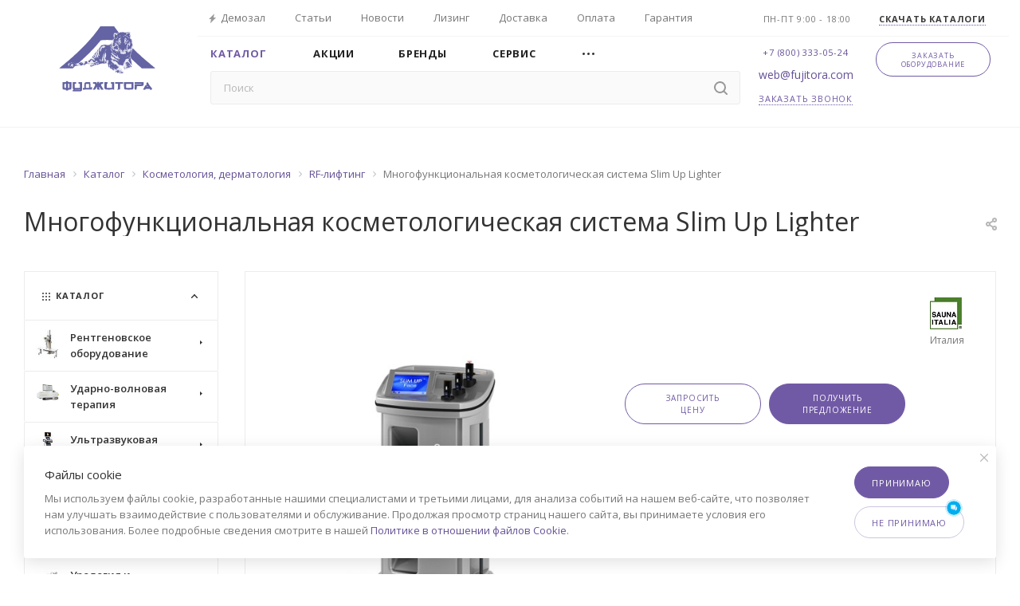

--- FILE ---
content_type: text/html; charset=UTF-8
request_url: https://fujitora.com/catalog/rf_lifting/mnogofunktsionalnaya_kosmetologicheskaya_sistema_slim_up_lighter/
body_size: 70770
content:
<!DOCTYPE html>
<html xmlns="https://www.w3.org/1999/xhtml" xml:lang="ru" lang="ru"  >
<head><link rel="canonical" href="https://fujitora.com/catalog/rf_lifting/mnogofunktsionalnaya_kosmetologicheskaya_sistema_slim_up_lighter/" />
<meta name="yandex-verification" content="3f5500fab62a91ec" />
<title>Многофункциональная косметологическая система Slim Up Lighter  | продажа с доставкой по РФ | Фуджитора</title>
<meta http-equiv="Content-Type" content="text/html; charset=UTF-8" />
<meta name="description" content="Многофункциональная косметологическая система Slim Up Lighter  | Фуджитора - официальный поставщик медицинского оборудования. Доставляем оборудование с нашего склада по всей России" />
<meta name="keywords" content="Фуджитора" />
<link href="/bitrix/js/main/core/css/core.min.css?17394877502854" rel="stylesheet" />

<link href="/bitrix/js/ui/fonts/opensans/ui.font.opensans.min.css?17394877511861"  rel="stylesheet" />
<link href="/bitrix/js/main/popup/dist/main.popup.bundle.min.css?173948775123459"  rel="stylesheet" />
<link href="/bitrix/cache/css/s1/aspro_max_copy/page_b02105d9de4f650bec0be289d3810a83/page_b02105d9de4f650bec0be289d3810a83_v1.css?175872387350734"  rel="stylesheet" />
<link href="/bitrix/panel/main/popup.min.css?173948777020704"  rel="stylesheet" />
<link href="/bitrix/cache/css/s1/aspro_max_copy/template_0fe3af7e8a49b9ee7f3088e693ac451a/template_0fe3af7e8a49b9ee7f3088e693ac451a_v1.css?17690078771242871"  data-template-style="true" rel="stylesheet" />
<script>if(!window.BX)window.BX={};if(!window.BX.message)window.BX.message=function(mess){if(typeof mess==='object'){for(let i in mess) {BX.message[i]=mess[i];} return true;}};</script>
<script>(window.BX||top.BX).message({'JS_CORE_LOADING':'Загрузка...','JS_CORE_NO_DATA':'- Нет данных -','JS_CORE_WINDOW_CLOSE':'Закрыть','JS_CORE_WINDOW_EXPAND':'Развернуть','JS_CORE_WINDOW_NARROW':'Свернуть в окно','JS_CORE_WINDOW_SAVE':'Сохранить','JS_CORE_WINDOW_CANCEL':'Отменить','JS_CORE_WINDOW_CONTINUE':'Продолжить','JS_CORE_H':'ч','JS_CORE_M':'м','JS_CORE_S':'с','JSADM_AI_HIDE_EXTRA':'Скрыть лишние','JSADM_AI_ALL_NOTIF':'Показать все','JSADM_AUTH_REQ':'Требуется авторизация!','JS_CORE_WINDOW_AUTH':'Войти','JS_CORE_IMAGE_FULL':'Полный размер'});</script>
<script src="/bitrix/js/main/core/core.min.js?1739487750252095"></script>
<script>BX.setJSList(['/bitrix/js/main/core/core_ajax.js','/bitrix/js/main/core/core_promise.js','/bitrix/js/main/polyfill/promise/js/promise.js','/bitrix/js/main/loadext/loadext.js','/bitrix/js/main/loadext/extension.js','/bitrix/js/main/polyfill/promise/js/promise.js','/bitrix/js/main/polyfill/find/js/find.js','/bitrix/js/main/polyfill/includes/js/includes.js','/bitrix/js/main/polyfill/matches/js/matches.js','/bitrix/js/ui/polyfill/closest/js/closest.js','/bitrix/js/main/polyfill/fill/main.polyfill.fill.js','/bitrix/js/main/polyfill/find/js/find.js','/bitrix/js/main/polyfill/matches/js/matches.js','/bitrix/js/main/polyfill/core/dist/polyfill.bundle.js','/bitrix/js/main/core/core.js','/bitrix/js/main/polyfill/intersectionobserver/js/intersectionobserver.js','/bitrix/js/main/lazyload/dist/lazyload.bundle.js','/bitrix/js/main/polyfill/core/dist/polyfill.bundle.js','/bitrix/js/main/parambag/dist/parambag.bundle.js']);
BX.setCSSList(['/bitrix/js/main/core/css/core.css','/bitrix/js/main/lazyload/dist/lazyload.bundle.css','/bitrix/js/main/parambag/dist/parambag.bundle.css']);</script>
<script>(window.BX||top.BX).message({'LANGUAGE_ID':'ru','FORMAT_DATE':'DD.MM.YYYY','FORMAT_DATETIME':'DD.MM.YYYY HH:MI:SS','COOKIE_PREFIX':'BITRIX_SM','SERVER_TZ_OFFSET':'10800','SITE_ID':'s1','SITE_DIR':'/','USER_ID':'','SERVER_TIME':'1769013643','USER_TZ_OFFSET':'0','USER_TZ_AUTO':'Y','bitrix_sessid':'620a762f1e5c92cfe95dfcf59c1e36f1'});</script>

<script src="/bitrix/js/main/core/core_ls.min.js?17394877507365"></script>
<script src="/bitrix/js/main/ajax.min.js?173948775122194"></script>
<script src="/bitrix/js/main/popup/dist/main.popup.bundle.min.js?173948775158529"></script>
<script src="/bitrix/js/currency/core_currency.min.js?17394877491854"></script>
<script src="/bitrix/js/main/pageobject/pageobject.min.js?1739487751570"></script>
<script src="/bitrix/js/main/core/core_window.min.js?173948775075951"></script>
<script>BX.setCSSList(['/bitrix/templates/aspro_max_copy/components/bitrix/catalog/main/style.css','/bitrix/templates/aspro_max_copy/components/bitrix/sale.gift.main.products/main/style.css','/bitrix/templates/aspro_max_copy/components/bitrix/menu/left_front_catalog/style.css','/bitrix/templates/aspro_max_copy/vendor/css/bootstrap.css','/bitrix/templates/aspro_max_copy/css/jquery.fancybox.css','/bitrix/templates/aspro_max_copy/vendor/css/carousel/owl/owl.carousel.css','/bitrix/templates/aspro_max_copy/vendor/css/carousel/owl/owl.theme.default.css','/bitrix/templates/aspro_max_copy/css/styles.css','/bitrix/templates/aspro_max_copy/css/blocks/blocks.css','/bitrix/templates/aspro_max_copy/css/blocks/common.blocks/bottom-icons-panel/bottom-icons-panel.css','/bitrix/templates/aspro_max_copy/css/blocks/common.blocks/counter-state/counter-state.css','/bitrix/templates/aspro_max_copy/css/banners.css','/bitrix/templates/aspro_max_copy/css/menu.css','/bitrix/templates/aspro_max_copy/css/catalog.css','/bitrix/templates/aspro_max_copy/css/animation/animation_ext.css','/bitrix/templates/aspro_max_copy/css/jquery.mCustomScrollbar.min.css','/bitrix/templates/aspro_max_copy/vendor/css/footable.standalone.min.css','/bitrix/templates/aspro_max_copy/vendor/css/ripple.css','/bitrix/templates/aspro_max_copy/css/left_block_main_page.css','/bitrix/templates/aspro_max_copy/css/stores.css','/bitrix/templates/aspro_max_copy/css/yandex_map.css','/bitrix/templates/aspro_max_copy/css/header_fixed.css','/bitrix/templates/aspro_max_copy/ajax/ajax.css','/bitrix/templates/aspro_max_copy/components/bitrix/search.title/corp/style.css','/bitrix/components/bitrix/breadcrumb/templates/.default/style.css','/bitrix/templates/aspro_max_copy/css/footer.css','/bitrix/components/aspro/marketing.popup.max/templates/.default/style.css','/bitrix/templates/aspro_max_copy/styles.css','/bitrix/templates/aspro_max_copy/template_styles.css','/bitrix/templates/aspro_max_copy/css/header.css','/bitrix/templates/aspro_max_copy/css/media.css','/bitrix/templates/aspro_max_copy/vendor/fonts/font-awesome/css/font-awesome.min.css','/bitrix/templates/aspro_max_copy/css/print.css','/bitrix/templates/aspro_max_copy/css/h1-normal.css','/bitrix/templates/aspro_max_copy/css/round-elements.css','/bitrix/templates/aspro_max_copy/themes/custom_s1/theme.css','/bitrix/templates/aspro_max_copy/bg_color/light/bgcolors.css','/bitrix/templates/aspro_max_copy/css/widths/width-3.css','/bitrix/templates/aspro_max_copy/css/fonts/font-1.css','/bitrix/templates/aspro_max_copy/css/custom.css']);</script>
<script>
					(function () {
						"use strict";
						var counter = function ()
						{
							var cookie = (function (name) {
								var parts = ("; " + document.cookie).split("; " + name + "=");
								if (parts.length == 2) {
									try {return JSON.parse(decodeURIComponent(parts.pop().split(";").shift()));}
									catch (e) {}
								}
							})("BITRIX_CONVERSION_CONTEXT_s1");
							if (cookie && cookie.EXPIRE >= BX.message("SERVER_TIME"))
								return;
							var request = new XMLHttpRequest();
							request.open("POST", "/bitrix/tools/conversion/ajax_counter.php", true);
							request.setRequestHeader("Content-type", "application/x-www-form-urlencoded");
							request.send(
								"SITE_ID="+encodeURIComponent("s1")+
								"&sessid="+encodeURIComponent(BX.bitrix_sessid())+
								"&HTTP_REFERER="+encodeURIComponent(document.referrer)
							);
						};
						if (window.frameRequestStart === true)
							BX.addCustomEvent("onFrameDataReceived", counter);
						else
							BX.ready(counter);
					})();
				</script>
<script>BX.message({'PHONE':'Телефон','FAST_VIEW':'Быстрый просмотр','TABLES_SIZE_TITLE':'Подбор размера','SOCIAL':'Социальные сети','DESCRIPTION':'Описание магазина','ITEMS':'Товары','LOGO':'Логотип','REGISTER_INCLUDE_AREA':'Текст о регистрации','AUTH_INCLUDE_AREA':'Текст об авторизации','FRONT_IMG':'Изображение компании','EMPTY_CART':'пуста','CATALOG_VIEW_MORE':'... Показать всё','CATALOG_VIEW_LESS':'... Свернуть','JS_REQUIRED':'Заполните это поле','JS_FORMAT':'Неверный формат','JS_FILE_EXT':'Недопустимое расширение файла','JS_PASSWORD_COPY':'Пароли не совпадают','JS_PASSWORD_LENGTH':'Минимум 6 символов','JS_ERROR':'Неверно заполнено поле','JS_FILE_SIZE':'Максимальный размер 5мб','JS_FILE_BUTTON_NAME':'Выберите файл','JS_FILE_DEFAULT':'Прикрепите файл','JS_DATE':'Некорректная дата','JS_DATETIME':'Некорректная дата/время','JS_REQUIRED_LICENSES':'Согласитесь с условиями','JS_REQUIRED_OFFER':'Согласитесь с условиями','LICENSE_PROP':'Согласие на обработку персональных данных','LOGIN_LEN':'Введите минимум {0} символа','FANCY_CLOSE':'Закрыть','FANCY_NEXT':'Следующий','FANCY_PREV':'Предыдущий','TOP_AUTH_REGISTER':'Регистрация','CALLBACK':'Заказать звонок','ASK':'Задать вопрос','REVIEW':'Оставить отзыв','S_CALLBACK':'Заказать звонок','UNTIL_AKC':'До конца акции','TITLE_QUANTITY_BLOCK':'Остаток','TITLE_QUANTITY':'шт','TOTAL_SUMM_ITEM':'Общая стоимость ','SUBSCRIBE_SUCCESS':'Вы успешно подписались','RECAPTCHA_TEXT':'Подтвердите, что вы не робот','JS_RECAPTCHA_ERROR':'Пройдите проверку','COUNTDOWN_SEC':'сек','COUNTDOWN_MIN':'мин','COUNTDOWN_HOUR':'час','COUNTDOWN_DAY0':'дн','COUNTDOWN_DAY1':'дн','COUNTDOWN_DAY2':'дн','COUNTDOWN_WEAK0':'Недель','COUNTDOWN_WEAK1':'Неделя','COUNTDOWN_WEAK2':'Недели','COUNTDOWN_MONTH0':'Месяцев','COUNTDOWN_MONTH1':'Месяц','COUNTDOWN_MONTH2':'Месяца','COUNTDOWN_YEAR0':'Лет','COUNTDOWN_YEAR1':'Год','COUNTDOWN_YEAR2':'Года','COUNTDOWN_COMPACT_SEC':'с','COUNTDOWN_COMPACT_MIN':'м','COUNTDOWN_COMPACT_HOUR':'ч','COUNTDOWN_COMPACT_DAY':'д','COUNTDOWN_COMPACT_WEAK':'н','COUNTDOWN_COMPACT_MONTH':'м','COUNTDOWN_COMPACT_YEAR0':'л','COUNTDOWN_COMPACT_YEAR1':'г','CATALOG_PARTIAL_BASKET_PROPERTIES_ERROR':'Заполнены не все свойства у добавляемого товара','CATALOG_EMPTY_BASKET_PROPERTIES_ERROR':'Выберите свойства товара, добавляемые в корзину в параметрах компонента','CATALOG_ELEMENT_NOT_FOUND':'Элемент не найден','ERROR_ADD2BASKET':'Ошибка добавления товара в корзину','CATALOG_SUCCESSFUL_ADD_TO_BASKET':'Успешное добавление товара в корзину','ERROR_BASKET_TITLE':'Ошибка корзины','ERROR_BASKET_PROP_TITLE':'Выберите свойства, добавляемые в корзину','ERROR_BASKET_BUTTON':'Выбрать','BASKET_TOP':'Корзина в шапке','ERROR_ADD_DELAY_ITEM':'Ошибка отложенной корзины','VIEWED_TITLE':'Ранее вы смотрели','VIEWED_BEFORE':'Ранее вы смотрели','BEST_TITLE':'Лучшие предложения','CT_BST_SEARCH_BUTTON':'Поиск','CT_BST_SEARCH2_BUTTON':'Найти','BASKET_PRINT_BUTTON':'Распечатать','BASKET_CLEAR_ALL_BUTTON':'Очистить','BASKET_QUICK_ORDER_BUTTON':'Быстрый заказ','BASKET_CONTINUE_BUTTON':'Продолжить покупки','BASKET_ORDER_BUTTON':'Оформить заказ','SHARE_BUTTON':'Поделиться','BASKET_CHANGE_TITLE':'Ваш заказ','BASKET_CHANGE_LINK':'Изменить','MORE_INFO_SKU':'Купить','FROM':'от','BEFORE':'до','TITLE_BLOCK_VIEWED_NAME':'Ранее вы смотрели','T_BASKET':'Корзина','FILTER_EXPAND_VALUES':'Показать все','FILTER_HIDE_VALUES':'Свернуть','FULL_ORDER':'Полный заказ','CUSTOM_COLOR_CHOOSE':'Выбрать','CUSTOM_COLOR_CANCEL':'Отмена','S_MOBILE_MENU':'Меню','MAX_T_MENU_BACK':'Назад','MAX_T_MENU_CALLBACK':'Обратная связь','MAX_T_MENU_CONTACTS_TITLE':'Будьте на связи','SEARCH_TITLE':'Поиск','SOCIAL_TITLE':'Оставайтесь на связи','HEADER_SCHEDULE':'Время работы','SEO_TEXT':'SEO описание','COMPANY_IMG':'Картинка компании','COMPANY_TEXT':'Описание компании','CONFIG_SAVE_SUCCESS':'Настройки сохранены','CONFIG_SAVE_FAIL':'Ошибка сохранения настроек','ITEM_ECONOMY':'Экономия','ITEM_ARTICLE':'Артикул: ','JS_FORMAT_ORDER':'имеет неверный формат','JS_BASKET_COUNT_TITLE':'В корзине товаров на SUMM','POPUP_VIDEO':'Видео','POPUP_GIFT_TEXT':'Нашли что-то особенное? Намекните другу о подарке!','ORDER_FIO_LABEL':'Ф.И.О.','ORDER_PHONE_LABEL':'Телефон','ORDER_REGISTER_BUTTON':'Регистрация','PRICES_TYPE':'Варианты цен','FILTER_HELPER_VALUES':' знач.','SHOW_MORE_SCU_MAIN':'Еще #COUNT#','SHOW_MORE_SCU_1':'предложение','SHOW_MORE_SCU_2':'предложения','SHOW_MORE_SCU_3':'предложений'})</script>
<link rel="preload" href="https://fonts.googleapis.com/css?family=Open+Sans:300italic,400italic,600italic,700italic,800italic,400,300,500,600,700,800&subset=latin,cyrillic-ext" as="font" crossorigin>
<link rel="stylesheet" href="https://fonts.googleapis.com/css?family=Open+Sans:300italic,400italic,600italic,700italic,800italic,400,300,500,600,700,800&subset=latin,cyrillic-ext">
<script>window.lazySizesConfig = window.lazySizesConfig || {};lazySizesConfig.loadMode = 2;lazySizesConfig.expand = 100;lazySizesConfig.expFactor = 1;lazySizesConfig.hFac = 0.1;window.lazySizesConfig.lazyClass = "lazy";</script>
					<script data-skip-moving="true" src="/bitrix/js/aspro.max/jquery-2.1.3.min.js"></script>
					<script data-skip-moving="true" src="/bitrix/templates/aspro_max_copy/js/speed.min.js?=1739487771"></script>
<link rel="shortcut icon" href="/favicon.ico" type="image/x-icon" />
<link rel="apple-touch-icon" sizes="180x180" href="/upload/CMax/e66/e6666c1225ba4fd9f8e324253b396322.png" />
<meta property="og:description" content="Многофункциональная косметологическая система Slim Up Lighter  | Фуджитора - официальный поставщик медицинского оборудования. Доставляем оборудование с нашего склада по всей России" />
<meta property="og:image" content="https://fujitora.com/upload/iblock/8e9/8e91bcab6259c5b802215bf2d23b5689.jpg" />
<link rel="image_src" href="https://fujitora.com/upload/iblock/8e9/8e91bcab6259c5b802215bf2d23b5689.jpg"  />
<meta property="og:title" content="Многофункциональная косметологическая система Slim Up Lighter  | продажа с доставкой по РФ | Фуджитора" />
<meta property="og:type" content="website" />
<meta property="og:url" content="https://fujitora.com/catalog/rf_lifting/mnogofunktsionalnaya_kosmetologicheskaya_sistema_slim_up_lighter/" />

<script src="/bitrix/templates/aspro_max_copy/js/observer.min.js?17394877713064"></script>
<script src="/bitrix/templates/aspro_max_copy/js/lazysizes.min.js?17394877717057"></script>
<script src="/bitrix/templates/aspro_max_copy/js/ls.unveilhooks.min.js?17394877711467"></script>
<script src="/bitrix/templates/aspro_max_copy/js/jquery.actual.min.js?17394877711251"></script>
<script src="/bitrix/templates/aspro_max_copy/vendor/js/jquery.bxslider.min.js?173948777123647"></script>
<script src="/bitrix/templates/aspro_max_copy/js/jqModal.min.js?17394877712838"></script>
<script src="/bitrix/templates/aspro_max_copy/vendor/js/bootstrap.js?173948777127908"></script>
<script src="/bitrix/templates/aspro_max_copy/vendor/js/jquery.appear.js?17394877713188"></script>
<script src="/bitrix/templates/aspro_max_copy/vendor/js/ripple.min.js?17394877711624"></script>
<script src="/bitrix/templates/aspro_max_copy/vendor/js/velocity/velocity.js?173948777144791"></script>
<script src="/bitrix/templates/aspro_max_copy/vendor/js/velocity/velocity.ui.js?173948777113257"></script>
<script src="/bitrix/templates/aspro_max_copy/js/browser.min.js?1739487771662"></script>
<script src="/bitrix/templates/aspro_max_copy/js/jquery.fancybox.min.js?173948777167390"></script>
<script src="/bitrix/templates/aspro_max_copy/js/jquery.flexslider.min.js?173948777123454"></script>
<script src="/bitrix/templates/aspro_max_copy/js/jquery.uniform.min.js?17394877718308"></script>
<script src="/bitrix/templates/aspro_max_copy/vendor/js/carousel/owl/owl.carousel.min.js?173948777144743"></script>
<script src="/bitrix/templates/aspro_max_copy/vendor/js/moment.min.js?173948777134436"></script>
<script src="/bitrix/templates/aspro_max_copy/vendor/js/footable.min.js?173948777182382"></script>
<script src="/bitrix/templates/aspro_max_copy/vendor/js/sticky-sidebar.min.js?173948777111755"></script>
<script src="/bitrix/templates/aspro_max_copy/js/jquery.validate.min.js?173948777122257"></script>
<script src="/bitrix/templates/aspro_max_copy/js/aspro_animate_open_fancy.min.js?17394877711149"></script>
<script src="/bitrix/templates/aspro_max_copy/js/jquery.inputmask.bundle.min.js?173948777170933"></script>
<script src="/bitrix/templates/aspro_max_copy/js/jquery.easing.1.3.min.js?17394877713338"></script>
<script src="/bitrix/templates/aspro_max_copy/js/equalize.min.js?1739487771588"></script>
<script src="/bitrix/templates/aspro_max_copy/js/jquery.alphanumeric.min.js?1739487771942"></script>
<script src="/bitrix/templates/aspro_max_copy/js/jquery.cookie.min.js?17394877713066"></script>
<script src="/bitrix/templates/aspro_max_copy/js/jquery.plugin.min.js?17394877713181"></script>
<script src="/bitrix/templates/aspro_max_copy/js/jquery.countdown.min.js?173948777113137"></script>
<script src="/bitrix/templates/aspro_max_copy/js/jquery.countdown-ru.min.js?17394877711487"></script>
<script src="/bitrix/templates/aspro_max_copy/js/jquery.ikSelect.min.js?173948777117725"></script>
<script src="/bitrix/templates/aspro_max_copy/js/jquery.mobile.custom.touch.min.js?17394877717784"></script>
<script src="/bitrix/templates/aspro_max_copy/js/jquery.dotdotdot.min.js?17394877715908"></script>
<script src="/bitrix/templates/aspro_max_copy/js/rating_likes.min.js?17394877717297"></script>
<script src="/bitrix/templates/aspro_max_copy/js/mobile.min.js?173948777110080"></script>
<script src="/bitrix/templates/aspro_max_copy/js/jquery.mousewheel.min.js?17394877712609"></script>
<script src="/bitrix/templates/aspro_max_copy/js/jquery.mCustomScrollbar.min.js?173948777142965"></script>
<script src="/bitrix/templates/aspro_max_copy/js/scrollTabs.min.js?17394877716994"></script>
<script src="/bitrix/templates/aspro_max_copy/js/main.min.js?1739487771235776"></script>
<script src="/bitrix/templates/aspro_max_copy/js/blocks/blocks.min.js?17394877715631"></script>
<script src="/bitrix/components/bitrix/search.title/script.min.js?17394877466443"></script>
<script src="/bitrix/templates/aspro_max_copy/components/bitrix/search.title/mega_menu/script.min.js?17394877716366"></script>
<script src="/bitrix/templates/aspro_max_copy/components/bitrix/menu/menu_in_burger/script.min.js?1739487771178"></script>
<script src="/bitrix/templates/aspro_max_copy/components/bitrix/menu/top_catalog_wide/script.min.js?1739487771169"></script>
<script src="/bitrix/templates/aspro_max_copy/components/bitrix/search.title/corp/script.min.js?17394877716556"></script>
<script src="/bitrix/components/aspro/marketing.popup.max/templates/.default/script.min.js?1739487743722"></script>
<script src="/bitrix/templates/aspro_max_copy/components/bitrix/search.title/fixed/script.min.js?17394877716439"></script>
<script src="/bitrix/templates/aspro_max_copy/js/custom.js?1739487771100"></script>
<script src="/bitrix/templates/aspro_max_copy/components/bitrix/catalog/main/script.min.js?173948777111669"></script>
<script src="/bitrix/templates/aspro_max_copy/components/bitrix/catalog.element/main4/script.min.js?173948777188209"></script>
<script src="/bitrix/templates/aspro_max_copy/components/bitrix/sale.gift.main.products/main/script.min.js?17394877713522"></script>
<script src="/bitrix/templates/aspro_max_copy/components/bitrix/catalog.bigdata.products/main/script.min.js?173948777123267"></script>
<script src="/bitrix/templates/aspro_max_copy/js/jquery.history.js?173948777121571"></script>
<script src="/bitrix/templates/aspro_max_copy/components/bitrix/menu/left_front_catalog/script.min.js?1739487771404"></script>
<script src="/bitrix/templates/aspro_max_copy/components/bitrix/subscribe.edit/footer/script.min.js?173948777193"></script>
<script>var _ba = _ba || []; _ba.push(["aid", "df42e22636110f6d0011378adc666405"]); _ba.push(["host", "fujitora.com"]); _ba.push(["ad[ct][item]", "[base64]"]);_ba.push(["ad[ct][user_id]", function(){return BX.message("USER_ID") ? BX.message("USER_ID") : 0;}]);_ba.push(["ad[ct][recommendation]", function() {var rcmId = "";var cookieValue = BX.getCookie("BITRIX_SM_RCM_PRODUCT_LOG");var productId = 1746;var cItems = [];var cItem;if (cookieValue){cItems = cookieValue.split(".");}var i = cItems.length;while (i--){cItem = cItems[i].split("-");if (cItem[0] == productId){rcmId = cItem[1];break;}}return rcmId;}]);_ba.push(["ad[ct][v]", "2"]);(function() {var ba = document.createElement("script"); ba.type = "text/javascript"; ba.async = true;ba.src = (document.location.protocol == "https:" ? "https://" : "http://") + "bitrix.info/ba.js";var s = document.getElementsByTagName("script")[0];s.parentNode.insertBefore(ba, s);})();</script>

<meta name="viewport" content="initial-scale=1.0, width=device-width" />
<meta name="HandheldFriendly" content="true" />
<meta name="yes" content="yes" />
<meta name="apple-mobile-web-app-status-bar-style" content="black" />
<meta name="SKYPE_TOOLBAR" content="SKYPE_TOOLBAR_PARSER_COMPATIBLE" />
<meta name="zen-verification" content="26MuvH2JoHNwLeA7QVjyQoI7NKD50l8KuBVA5nDOBwJC5FY8bhUSF8KN2wPeHvM9" />
<link rel="icon" href="/favicon.svg" type=" image/svg+xml"> 
</head>
<body class=" site_s1  fill_bg_n catalog-delayed-btn-" id="main" data-site="/">
	<div id="panel"></div>
		<!--'start_frame_cache_basketitems-component-block'-->												<div id="ajax_basket"></div>
					<!--'end_frame_cache_basketitems-component-block'-->						<div class="cd-modal-bg"></div>
		<script data-skip-moving="true">
			var solutionName = 'arMaxOptions';
		</script>
		<script src="/bitrix/templates/aspro_max_copy/js/setTheme.php?site_id=s1&site_dir=/" data-skip-moving="true"></script>
		<script>
		window.onload=function(){
			window.basketJSParams = window.basketJSParams || [];
							window.dataLayer = window.dataLayer || [];
					}
		BX.message({'MIN_ORDER_PRICE_TEXT':'<b>Минимальная сумма заказа #PRICE#<\/b><br/>Пожалуйста, добавьте еще товаров в корзину','LICENSES_TEXT':'Я согласен на <a href=\"/include/licenses_detail.php\" target=\"_blank\">обработку персональных данных<\/a>'});
		arAsproOptions.PAGES.FRONT_PAGE = window[solutionName].PAGES.FRONT_PAGE = "";
		arAsproOptions.PAGES.BASKET_PAGE = window[solutionName].PAGES.BASKET_PAGE = "";
		arAsproOptions.PAGES.ORDER_PAGE = window[solutionName].PAGES.ORDER_PAGE = "";
		arAsproOptions.PAGES.PERSONAL_PAGE = window[solutionName].PAGES.PERSONAL_PAGE = "";
		arAsproOptions.PAGES.CATALOG_PAGE = window[solutionName].PAGES.CATALOG_PAGE = "1";
		</script>
			<div class="wrapper1  header_bgcolored long_header2 wides_menu smalls big_header with_left_block  catalog_page basket_normal basket_fill_WHITE side_LEFT block_side_WIDE catalog_icons_Y banner_auto with_fast_view mheader-v4 header-v27 header-font-lower_N regions_N title_position_LEFT fill_ footer-v3 front-vindex1 mfixed_Y mfixed_view_always title-v1 lazy_Y with_phones dark-hover-overlay normal-catalog-img landing-normal big-banners-mobile-slider bottom-icons-panel-Y compact-breadcrumbs-slider catalog-delayed-btn-Y  ">
<div class="mega_fixed_menu"><div class="maxwidth-theme"><svg class="svg svg-close" width="14" height="14" viewBox="0 0 14 14"><path data-name="Rounded Rectangle 568 copy 16" d="M1009.4,953l5.32,5.315a0.987,0.987,0,0,1,0,1.4,1,1,0,0,1-1.41,0L1008,954.4l-5.32,5.315a0.991,0.991,0,0,1-1.4-1.4L1006.6,953l-5.32-5.315a0.991,0.991,0,0,1,1.4-1.4l5.32,5.315,5.31-5.315a1,1,0,0,1,1.41,0,0.987,0.987,0,0,1,0,1.4Z" transform="translate(-1001 -946)"></path>
</svg><i class="svg svg-close mask arrow"></i><div class="row"><div class="col-md-9"><div class="left_menu_block"><div class="logo_block flexbox flexbox--row align-items-normal"><div class="logo"><a href="/"><img src="/upload/CMax/8e6/8e67006e2714c4c502ad835f1695871d.svg" alt="Фуджитора" title="Фуджитора" data-src="" /></a></div><div class="top-description addr">
Медицинское оборудование и инструменты<br></div>
</div>
<div class="search_block">
<div class="search_wrap">
<div class="search-block">
				<div class="search-wrapper">
				<div id="title-search_mega_menu">
					<form action="/catalog/" class="search">
						<div class="search-input-div">
							<input class="search-input" id="title-search-input_mega_menu" type="text" name="q" value="" placeholder="Поиск" size="20" maxlength="50" autocomplete="off" />
						</div>
						<div class="search-button-div">
							<button class="btn btn-search" type="submit" name="s" value="Найти"><i class="svg inline  svg-inline-search2" aria-hidden="true" ><svg class="" width="17" height="17" viewBox="0 0 17 17" aria-hidden="true"><path class="cls-1" d="M16.709,16.719a1,1,0,0,1-1.412,0l-3.256-3.287A7.475,7.475,0,1,1,15,7.5a7.433,7.433,0,0,1-1.549,4.518l3.258,3.289A1,1,0,0,1,16.709,16.719ZM7.5,2A5.5,5.5,0,1,0,13,7.5,5.5,5.5,0,0,0,7.5,2Z"></path></svg></i></button>
							<span class="close-block inline-search-hide"><span class="svg svg-close close-icons"></span></span>
						</div>
					</form>
				</div>
			</div>
	<script>
	var jsControl = new JCTitleSearch3({
		//'WAIT_IMAGE': '/bitrix/themes/.default/images/wait.gif',
		'AJAX_PAGE' : '/catalog/rf_lifting/mnogofunktsionalnaya_kosmetologicheskaya_sistema_slim_up_lighter/',
		'CONTAINER_ID': 'title-search_mega_menu',
		'INPUT_ID': 'title-search-input_mega_menu',
		'INPUT_ID_TMP': 'title-search-input_mega_menu',
		'MIN_QUERY_LEN': 2
	});
</script>							</div>
						</div>
					</div>
										<!-- noindex -->
					<div class="burger_menu_wrapper">
<div class="top_link_wrapper">
<div class="menu-itemdropdowncatalog wide_menu active"><div class="wrap"><a class="dropdown-toggle" href="/catalog/"><div class="link-title color-theme-hover"><i class="svg inline  svg-inline-icon_catalog" aria-hidden="true" ><svg xmlns="http://www.w3.org/2000/svg" width="10" height="10" viewBox="0 0 10 10"><path  data-name="Rounded Rectangle 969 copy 7" class="cls-1" d="M644,76a1,1,0,1,1-1,1A1,1,0,0,1,644,76Zm4,0a1,1,0,1,1-1,1A1,1,0,0,1,648,76Zm4,0a1,1,0,1,1-1,1A1,1,0,0,1,652,76Zm-8,4a1,1,0,1,1-1,1A1,1,0,0,1,644,80Zm4,0a1,1,0,1,1-1,1A1,1,0,0,1,648,80Zm4,0a1,1,0,1,1-1,1A1,1,0,0,1,652,80Zm-8,4a1,1,0,1,1-1,1A1,1,0,0,1,644,84Zm4,0a1,1,0,1,1-1,1A1,1,0,0,1,648,84Zm4,0a1,1,0,1,1-1,1A1,1,0,0,1,652,84Z" transform="translate(-643 -76)"/></svg></i>Каталог</div></a>
<span class="tail"></span>
<div class="burger-dropdown-menu row"><div class="menu-wrapper" >
<div class="col-md-4 dropdown-submenu  has_img">
<a href="/catalog/rentgenovskoe_oborudovanie/" class="color-theme-hover" title="Рентгеновское оборудование"><span class="name option-font-bold">Рентгеновское оборудование</span></a>
<div class="burger-dropdown-menu toggle_menu">
<div class="menu-itemdropdown-submenu"><a href="/catalog/rentgenovskoe_oborudovanie/rentgen_apparaty/" title="Рентген аппараты"><span class="name color-theme-hover">Рентген аппараты</span></a><div class="burger-dropdown-menu with_padding"><div class="menu-item"><a href="/catalog/rentgenovskoe_oborudovanie/rentgen_apparaty/rentgen_apparaty_na_2_rabochikh_mesta/" title="Рентген аппараты на 2 рабочих места"></a></div>
<div class="menu-item"><a href="/catalog/rentgenovskoe_oborudovanie/rentgen_apparaty/rentgen_apparaty_na_3_rabochikh_mesta/" title="Рентген аппараты на 3 рабочих места"></a></div>
<div class="menu-item"><a href="/catalog/rentgenovskoe_oborudovanie/rentgen_apparaty/mobilnye_rentgen_apparaty/" title="Мобильные рентген аппараты"></a></div>
</div></div><div class="menu-itemdropdown-submenu"><a href="/catalog/rentgenovskoe_oborudovanie/mammografy/" title="Маммографы"><span class="name color-theme-hover">Маммографы</span></a><div class="burger-dropdown-menu with_padding"><div class="menu-item"><a href="/catalog/rentgenovskoe_oborudovanie/mammografy/tsifrovye-mammografy/" title="Цифровые маммографы"></a></div>
<div class="menu-item"><a href="/catalog/rentgenovskoe_oborudovanie/mammografy/mammograficheskie-sistemy/" title="Маммографические системы"></a></div>
<div class="menu-item"><a href="/catalog/rentgenovskoe_oborudovanie/mammografy/rentgenovskie-mammografy/" title="Рентгеновские маммографы"></a></div>
<div class="menu-item"><a href="/catalog/rentgenovskoe_oborudovanie/mammografy/analogovye-mammografy/" title="Аналоговые маммографы"></a></div>
</div></div><div class="menu-item"><a href="/catalog/rentgenovskoe_oborudovanie/kompyuternye-tomografy/" title="Компьютерные томографы"><span class="name color-theme-hover">Компьютерные томографы</span></a></div><div class="menu-itemdropdown-submenu"><a href="/catalog/rentgenovskoe_oborudovanie/densitometry/" title="Денситометры"><span class="name color-theme-hover">Денситометры</span></a><div class="burger-dropdown-menu with_padding"><div class="menu-item"><a href="/catalog/rentgenovskoe_oborudovanie/densitometry/rentgenovskie_densitometry/" title="Рентгеновские денситометры"></a></div>
<div class="menu-item"><a href="/catalog/rentgenovskoe_oborudovanie/densitometry/ultrazvukovye_densitometry/" title="Ультразвуковые денситометры"></a></div>
</div></div><div class="menu-item"><a href="/catalog/rentgenovskoe_oborudovanie/mobilnye_khirurgicheskie_apparaty_tipa_c_duga/" title="Мобильные хирургические аппараты типа C-дуга"><span class="name color-theme-hover">Мобильные хирургические аппараты типа C-дуга</span></a></div><div class="menu-item"><a href="/catalog/rentgenovskoe_oborudovanie/ploskopanelnye_detektory/" title="Плоскопанельные детекторы: DR панели"><span class="name color-theme-hover">Плоскопанельные детекторы: DR панели</span></a></div><div class="menu-item"><a href="/catalog/rentgenovskoe_oborudovanie/meditsinskie_printery/" title="Медицинские принтеры"><span class="name color-theme-hover">Медицинские принтеры</span></a></div><div class="menu-item"><a href="/catalog/rentgenovskoe_oborudovanie/konusno_luchevye_kompyuternye_tomografy_klkt/" title="КЛКТ: конусно-лучевые компьютерные томографы"><span class="name color-theme-hover">КЛКТ: конусно-лучевые компьютерные томографы</span></a></div><div class="menu-item"><a href="/catalog/rentgenovskoe_oborudovanie/angiografy/" title="Ангиографы"><span class="name color-theme-hover">Ангиографы</span></a></div><div class="menu-item"><a href="/catalog/rentgenovskoe_oborudovanie/magnitno_rezonansnye_tomografy/" title="Магнитно-резонансные томографы"><span class="name color-theme-hover">Магнитно-резонансные томографы</span></a></div><div class="menu-itemcollapsed"><a href="/catalog/rentgenovskoe_oborudovanie/flyuorografy/" title="Флюорографы"><span class="name color-theme-hover">Флюорографы</span></a></div></div></div><div class="col-md-4 dropdown-submenu  has_img">
<a href="/catalog/udarno_volnovaya_terapiya/" class="color-theme-hover" title="Ударно-волновая терапия"><span class="name option-font-bold">Ударно-волновая терапия</span></a>
<div class="burger-dropdown-menu toggle_menu">
<div class="menu-item"><a href="/catalog/udarno_volnovaya_terapiya/radialnaya_udarno_volnovaya_terapiya/" title="Радиальная ударно-волновая терапия"><span class="name color-theme-hover">Радиальная ударно-волновая терапия</span></a></div><div class="menu-item"><a href="/catalog/udarno_volnovaya_terapiya/fokusirovannaya_udarno_volnovaya_terapiya/" title="Фокусированная ударно-волновая терапия"><span class="name color-theme-hover">Фокусированная ударно-волновая терапия</span></a></div><div class="menu-item"><a href="/catalog/udarno_volnovaya_terapiya/kombinirovannaya_udarno_volnovaya_terapiya/" title="Комбинированная ударно-волновая терапия"><span class="name color-theme-hover">Комбинированная ударно-волновая терапия</span></a></div><div class="menu-item"><a href="/catalog/udarno_volnovaya_terapiya/vibro_i_vakuumnaya_terapiya/" title="Вибро и вакуумная терапия"><span class="name color-theme-hover">Вибро и вакуумная терапия</span></a></div><div class="menu-item"><a href="/catalog/udarno_volnovaya_terapiya/applikatory_i_nasadki/" title="Аппликаторы и насадки"><span class="name color-theme-hover">Аппликаторы и насадки</span></a></div><div class="menu-item"><a href="/catalog/udarno_volnovaya_terapiya/aksessuary/" title="Аксессуары"><span class="name color-theme-hover">Аксессуары</span></a></div></div></div><div class="col-md-4 dropdown-submenu  has_img">
<a href="/catalog/ultrazvukovaya-diagnostika/" class="color-theme-hover" title="Ультразвуковая диагностика"><span class="name option-font-bold">Ультразвуковая диагностика</span></a>
<div class="burger-dropdown-menu toggle_menu">
<div class="menu-item"><a href="/catalog/ultrazvukovaya-diagnostika/apparaty-uzi-samsung/" title="Аппараты УЗИ Samsung"><span class="name color-theme-hover">Аппараты УЗИ Samsung</span></a></div><div class="menu-item"><a href="/catalog/ultrazvukovaya-diagnostika/ekspertnye-uzi-apparaty/" title="Экспертные УЗИ аппараты"><span class="name color-theme-hover">Экспертные УЗИ аппараты</span></a></div><div class="menu-item"><a href="/catalog/ultrazvukovaya-diagnostika/universalnye-uzi-apparaty/" title="Универсальные УЗИ аппараты"><span class="name color-theme-hover">Универсальные УЗИ аппараты</span></a></div><div class="menu-item"><a href="/catalog/ultrazvukovaya-diagnostika/apparaty-uzi-s-3d/" title="Аппараты УЗИ с 3D"><span class="name color-theme-hover">Аппараты УЗИ с 3D</span></a></div><div class="menu-item"><a href="/catalog/ultrazvukovaya-diagnostika/apparaty-uzi-s-4d/" title="Аппараты УЗИ с 4D"><span class="name color-theme-hover">Аппараты УЗИ с 4D</span></a></div><div class="menu-item"><a href="/catalog/ultrazvukovaya-diagnostika/apparaty-uzi-s-elastografiey/" title="Аппараты УЗИ с эластографией"><span class="name color-theme-hover">Аппараты УЗИ с эластографией</span></a></div><div class="menu-item"><a href="/catalog/ultrazvukovaya-diagnostika/ginekologicheskie-uzi-apparaty/" title="Гинекологические УЗИ аппараты"><span class="name color-theme-hover">Гинекологические УЗИ аппараты</span></a></div><div class="menu-item"><a href="/catalog/ultrazvukovaya-diagnostika/kardiologicheskie-uzi-apparaty/" title="Кардиологические УЗИ аппараты"><span class="name color-theme-hover">Кардиологические УЗИ аппараты</span></a></div><div class="menu-item"><a href="/catalog/ultrazvukovaya-diagnostika/apparaty-uzi-dlya-issledovaniya-sosudov/" title="Аппараты УЗИ для исследования сосудов"><span class="name color-theme-hover">Аппараты УЗИ для исследования сосудов</span></a></div><div class="menu-item"><a href="/catalog/ultrazvukovaya-diagnostika/uzi-dlya-issledovaniya-oporno-dvigatelnogo-apparata/" title="УЗИ для исследования опорно-двигательного аппарата"><span class="name color-theme-hover">УЗИ для исследования опорно-двигательного аппарата</span></a></div><div class="menu-itemcollapsed"><a href="/catalog/ultrazvukovaya-diagnostika/statsionarnye-uzi-apparaty/" title="Стационарные УЗИ аппараты"><span class="name color-theme-hover">Стационарные УЗИ аппараты</span></a></div><div class="menu-itemcollapsed"><a href="/catalog/ultrazvukovaya-diagnostika/portativnye-uzi-apparaty/" title="Портативные УЗИ аппараты"><span class="name color-theme-hover">Портативные УЗИ аппараты</span></a></div></div></div><div class="col-md-4 dropdown-submenu  has_img">
<a href="/catalog/endoskopiya/" class="color-theme-hover" title="Гибкая эндоскопия"><span class="name option-font-bold">Гибкая эндоскопия</span></a>
<div class="burger-dropdown-menu toggle_menu">
<div class="menu-item"><a href="/catalog/endoskopiya/endoskopicheskie_stoyki/" title="Эндоскопические стойки"><span class="name color-theme-hover">Эндоскопические стойки</span></a></div><div class="menu-item"><a href="/catalog/endoskopiya/endoskopicheskie-sistemy/" title="Эндоскопические системы"><span class="name color-theme-hover">Эндоскопические системы</span></a></div><div class="menu-item"><a href="/catalog/endoskopiya/videoprotsessory-endoskopicheskie/" title="Видеопроцессоры эндоскопические"><span class="name color-theme-hover">Видеопроцессоры эндоскопические</span></a></div><div class="menu-item"><a href="/catalog/endoskopiya/endoskopicheskie_osvetiteli/" title="Эндоскопические осветители"><span class="name color-theme-hover">Эндоскопические осветители</span></a></div><div class="menu-itemdropdown-submenu"><a href="/catalog/endoskopiya/endoskopy/" title="Эндоскопы"><span class="name color-theme-hover">Эндоскопы</span></a><div class="burger-dropdown-menu with_padding"><div class="menu-item"><a href="/catalog/endoskopiya/endoskopy/endoskopy_fujifilm/" title="Эндоскопы Fujifilm"></a></div>
<div class="menu-item"><a href="/catalog/endoskopiya/endoskopy/endoskopy_pentax/" title="Эндоскопы Pentax"></a></div>
</div></div><div class="menu-itemdropdown-submenu"><a href="/catalog/endoskopiya/obrabotka_i_dezinfektsiya_endoskopov/" title="Обработка и дезинфекция эндоскопов"><span class="name color-theme-hover">Обработка и дезинфекция эндоскопов</span></a><div class="burger-dropdown-menu with_padding"><div class="menu-item"><a href="/catalog/endoskopiya/obrabotka_i_dezinfektsiya_endoskopov/moyki_dlya_endoskopov/" title="Мойки для эндоскопов"></a></div>
</div></div><div class="menu-item"><a href="/catalog/endoskopiya/shkafy_dlya_sushki_i_khraneniya_gibkikh_endoskopov/" title="Шкафы для сушки и хранения гибких эндоскопов"><span class="name color-theme-hover">Шкафы для сушки и хранения гибких эндоскопов</span></a></div><div class="menu-item"><a href="/catalog/endoskopiya/kresla_kushetki/" title="Кресла-кушетки"><span class="name color-theme-hover">Кресла-кушетки</span></a></div><div class="menu-item"><a href="/catalog/endoskopiya/prinadlezhnosti_dlya_endoskopii/" title="Принадлежности для эндоскопии"><span class="name color-theme-hover">Принадлежности для эндоскопии</span></a></div><div class="menu-item"><a href="/catalog/endoskopiya/endoskopicheskie_stoyki_telezhki/" title="Эндоскопические стойки-тележки"><span class="name color-theme-hover">Эндоскопические стойки-тележки</span></a></div><div class="menu-itemcollapsed"><a href="/catalog/endoskopiya/monitory_endoskopicheskie/" title="Мониторы эндоскопические"><span class="name color-theme-hover">Мониторы эндоскопические</span></a></div><div class="menu-itemcollapseddropdown-submenu"><a href="/catalog/endoskopiya/endoskopiya_pentax/" title="Эндоскопия Pentax"><span class="name color-theme-hover">Эндоскопия Pentax</span></a><div class="burger-dropdown-menu with_padding"><div class="menu-item"><a href="/catalog/endoskopiya/endoskopiya_pentax/endoskopicheskie-stoyki-pentax/" title="Эндоскопические стойки Pentax"></a></div>
<div class="menu-item"><a href="/catalog/endoskopiya/endoskopiya_pentax/videoprotsessory-pentax/" title="Видеопроцессоры Pentax"></a></div>
<div class="menu-item"><a href="/catalog/endoskopiya/endoskopiya_pentax/gibkie-endoskopy-pentax/" title="Гибкие эндоскопы Pentax"></a></div>
</div></div><div class="menu-itemcollapsed"><a href="/catalog/endoskopiya/endoskopiya_fujifilm/" title="Эндоскопия Fujifilm"><span class="name color-theme-hover">Эндоскопия Fujifilm</span></a></div></div></div><div class="col-md-4 dropdown-submenu  has_img">
<a href="/catalog/ginekologiya/" class="color-theme-hover" title="Гинекология"><span class="name option-font-bold">Гинекология</span></a>
<div class="burger-dropdown-menu toggle_menu">
<div class="menu-item"><a href="/catalog/ginekologiya/apparaty-uzi-dlya-ginekologii-i-akusherstva/" title="Аппараты УЗИ для гинекологии и акушерства"><span class="name color-theme-hover">Аппараты УЗИ для гинекологии и акушерства</span></a></div><div class="menu-item"><a href="/catalog/ginekologiya/apparaty_dlya_intimnogo_omolozheniya/" title="Аппараты для интимного омоложения"><span class="name color-theme-hover">Аппараты для интимного омоложения</span></a></div><div class="menu-item"><a href="/catalog/ginekologiya/ginekologicheskie-lazery/" title="Гинекологические лазеры"><span class="name color-theme-hover">Гинекологические лазеры</span></a></div><div class="menu-item"><a href="/catalog/ginekologiya/kolposkopy/" title="Кольпоскопы"><span class="name color-theme-hover">Кольпоскопы</span></a></div><div class="menu-item"><a href="/catalog/ginekologiya/radiovolnovaya_khirurgiya_ginekologya/" title="Радиоволновая хирургия"><span class="name color-theme-hover">Радиоволновая хирургия</span></a></div><div class="menu-item"><a href="/catalog/ginekologiya/smotrovye_osvetiteli/" title="Смотровые осветители"><span class="name color-theme-hover">Смотровые осветители</span></a></div><div class="menu-item"><a href="/catalog/ginekologiya/magnitnye_kresla/" title="Магнитные кресла"><span class="name color-theme-hover">Магнитные кресла</span></a></div><div class="menu-item"><a href="/catalog/ginekologiya/fetalnye_monitory/" title="Фетальные мониторы"><span class="name color-theme-hover">Фетальные мониторы</span></a></div><div class="menu-item"><a href="/catalog/ginekologiya/ginekologicheskie_kresla/" title="Гинекологические кресла"><span class="name color-theme-hover">Гинекологические кресла</span></a></div></div></div><div class="col-md-4 dropdown-submenu  has_img">
<a href="/catalog/urologiya/" class="color-theme-hover" title="Урология и урогинекология"><span class="name option-font-bold">Урология и урогинекология</span></a>
<div class="burger-dropdown-menu toggle_menu">
<div class="menu-item"><a href="/catalog/urologiya/udarno-volnovye-apparaty-dlya-urologii/" title="Ударно-волновые аппараты (УВТ) для урологии"><span class="name color-theme-hover">Ударно-волновые аппараты (УВТ) для урологии</span></a></div><div class="menu-item"><a href="/catalog/urologiya/urologicheskie-litotriptery/" title="Урологические литотриптеры"><span class="name color-theme-hover">Урологические литотриптеры</span></a></div><div class="menu-item"><a href="/catalog/urologiya/magnitnye-kresla-urologya/" title="Магнитные кресла для урологии"><span class="name color-theme-hover">Магнитные кресла для урологии</span></a></div><div class="menu-item"><a href="/catalog/urologiya/apparaty-ekhvch-dlya-urologii/" title="Аппараты ЭХВЧ для урологии"><span class="name color-theme-hover">Аппараты ЭХВЧ для урологии</span></a></div><div class="menu-item"><a href="/catalog/urologiya/lazery-dlya-uroginekologii/" title="Лазеры для урогинекологии"><span class="name color-theme-hover">Лазеры для урогинекологии</span></a></div><div class="menu-item"><a href="/catalog/urologiya/urologicheskie-lazery/" title="Урологические лазеры"><span class="name color-theme-hover">Урологические лазеры</span></a></div><div class="menu-item"><a href="/catalog/urologiya/apparaty-uzi-dlya-urologii/" title="Аппараты УЗИ для урологии"><span class="name color-theme-hover">Аппараты УЗИ для урологии</span></a></div><div class="menu-item"><a href="/catalog/urologiya/endoskopy-dlya-urologii/" title="Эндоскопы для урологии"><span class="name color-theme-hover">Эндоскопы для урологии</span></a></div><div class="menu-item"><a href="/catalog/urologiya/urologicheskie-kresla-i-kushetki/" title="Урологические кресла и кушетки"><span class="name color-theme-hover">Урологические кресла и кушетки</span></a></div><div class="menu-item"><a href="/catalog/urologiya/urologicheskie-operatsionnye-stoly/" title="Урологические операционные столы"><span class="name color-theme-hover">Урологические операционные столы</span></a></div><div class="menu-itemcollapsed"><a href="/catalog/urologiya/smotrovye-svetilniki-dlya-urologii/" title="Смотровые светильники для урологии"><span class="name color-theme-hover">Смотровые светильники для урологии</span></a></div></div></div><div class="col-md-4 dropdown-submenu  has_img">
<a href="/catalog/fizioterapiya/" class="color-theme-hover" title="Физиотерапия"><span class="name option-font-bold">Физиотерапия</span></a>
<div class="burger-dropdown-menu toggle_menu">
<div class="menu-item"><a href="/catalog/fizioterapiya/apparaty_uvt/" title="Аппараты УВТ"><span class="name color-theme-hover">Аппараты УВТ</span></a></div><div class="menu-item"><a href="/catalog/fizioterapiya/generatory_vodoroda/" title="Генераторы водорода"><span class="name color-theme-hover">Генераторы водорода</span></a></div><div class="menu-item"><a href="/catalog/fizioterapiya/lazery_vysokoy_intensivnosti_hilt_terapiya/" title="Лазеры высокой интенсивности (HILT терапия)"><span class="name color-theme-hover">Лазеры высокой интенсивности (HILT терапия)</span></a></div><div class="menu-item"><a href="/catalog/fizioterapiya/diatermiya_tekar_terapiya/" title="Аппараты для диатермии (Текар терапии)"><span class="name color-theme-hover">Аппараты для диатермии (Текар терапии)</span></a></div><div class="menu-item"><a href="/catalog/fizioterapiya/vysokointensivnaya_magnitoterapiya_sis/" title="Высокоинтенсивная магнитотерапия (SIS)"><span class="name color-theme-hover">Высокоинтенсивная магнитотерапия (SIS)</span></a></div><div class="menu-item"><a href="/catalog/fizioterapiya/lazeroterapiya/" title="Лазеротерапия"><span class="name color-theme-hover">Лазеротерапия</span></a></div><div class="menu-item"><a href="/catalog/fizioterapiya/gipoksikatory/" title="Гипоксикаторы"><span class="name color-theme-hover">Гипоксикаторы</span></a></div><div class="menu-item"><a href="/catalog/fizioterapiya/magnitoterapiya/" title="Магнитотерапия"><span class="name color-theme-hover">Магнитотерапия</span></a></div><div class="menu-item"><a href="/catalog/fizioterapiya/pressoterapiya/" title="Прессотерапия"><span class="name color-theme-hover">Прессотерапия</span></a></div><div class="menu-item"><a href="/catalog/fizioterapiya/korotkovolnovaya_uvch_terapiya/" title="Коротковолновая УВЧ терапия"><span class="name color-theme-hover">Коротковолновая УВЧ терапия</span></a></div><div class="menu-itemcollapsed"><a href="/catalog/fizioterapiya/ultrazvukovaya_terapiya/" title="Ультразвуковая терапия"><span class="name color-theme-hover">Ультразвуковая терапия</span></a></div><div class="menu-itemcollapsed"><a href="/catalog/fizioterapiya/fizioterapevticheskie_kombayny/" title="Физиотерапевтические комбайны"><span class="name color-theme-hover">Физиотерапевтические комбайны</span></a></div><div class="menu-itemcollapsed"><a href="/catalog/fizioterapiya/elektroterapiya/" title="Электротерапия"><span class="name color-theme-hover">Электротерапия</span></a></div><div class="menu-itemcollapsed"><a href="/catalog/fizioterapiya/magnitnye_kresla-fizioterapya/" title="Магнитные кресла"><span class="name color-theme-hover">Магнитные кресла</span></a></div><div class="menu-itemcollapsed"><a href="/catalog/fizioterapiya/massazhnye_stoly/" title="Массажные столы"><span class="name color-theme-hover">Массажные столы</span></a></div><div class="menu-itemcollapsed"><a href="/catalog/fizioterapiya/gidroterapiya/" title="Гидротерапия"><span class="name color-theme-hover">Гидротерапия</span></a></div><div class="menu-itemcollapsed"><a href="/catalog/fizioterapiya/krioterapiya/" title="Криотерапия"><span class="name color-theme-hover">Криотерапия</span></a></div></div></div><div class="col-md-4 dropdown-submenu  has_img">
<a href="/catalog/reabilitatsiya/" class="color-theme-hover" title="Реабилитация"><span class="name option-font-bold">Реабилитация</span></a>
<div class="burger-dropdown-menu toggle_menu">
<div class="menu-itemdropdown-submenu"><a href="/catalog/reabilitatsiya/ortopedicheskaya_reabilitatsiya/" title="Ортопедическая реабилитация"><span class="name color-theme-hover">Ортопедическая реабилитация</span></a><div class="burger-dropdown-menu with_padding"><div class="menu-item"><a href="/catalog/reabilitatsiya/ortopedicheskaya_reabilitatsiya/udarno_volnovaya_terapiya_dlya_ortopedicheskoy_reabilitatsii/" title="Ударно-волновая терапия для ортопедической реабилитации"></a></div>
<div class="menu-item"><a href="/catalog/reabilitatsiya/ortopedicheskaya_reabilitatsiya/apparaty_sukhogo_gidromassazha/" title="Сухой гидромассаж"></a></div>
<div class="menu-item"><a href="/catalog/reabilitatsiya/ortopedicheskaya_reabilitatsiya/vytyazhenie_pozvonochnika/" title="Вытяжение позвоночника"></a></div>
<div class="menu-item"><a href="/catalog/reabilitatsiya/ortopedicheskaya_reabilitatsiya/traktsionnye-sistemy/" title="Тракционные системы"></a></div>
<div class="menu-item"><a href="/catalog/reabilitatsiya/ortopedicheskaya_reabilitatsiya/massazhnye_stoly_ortopedicheskaya_reabilit/" title="Массажные столы"></a></div>
<div class="menu-item"><a href="/catalog/reabilitatsiya/ortopedicheskaya_reabilitatsiya/spetsializirovannaya-reabilitatsiya/" title="Специализированная реабилитация"></a></div>
</div></div><div class="menu-item"><a href="/catalog/reabilitatsiya/reabilitatsiya_pri_metabolicheskom_sindrome/" title="Реабилитация при метаболическом синдроме"><span class="name color-theme-hover">Реабилитация при метаболическом синдроме</span></a></div><div class="menu-itemdropdown-submenu"><a href="/catalog/reabilitatsiya/kardioreabilitatsiya/" title="Кардиореабилитация"><span class="name color-theme-hover">Кардиореабилитация</span></a><div class="burger-dropdown-menu with_padding"><div class="menu-item"><a href="/catalog/reabilitatsiya/kardioreabilitatsiya/sistemy_dlya_nagruzochnogo_testirovaniya/" title="Системы для нагрузочного тестирования"></a></div>
<div class="menu-item"><a href="/catalog/reabilitatsiya/kardioreabilitatsiya/metabolografy/" title="Метаболографы"></a></div>
<div class="menu-item"><a href="/catalog/reabilitatsiya/kardioreabilitatsiya/apparaty-dlya-intervalnykh-trenirovok/" title="Аппараты для интервальных тренировок"></a></div>
</div></div><div class="menu-itemdropdown-submenu"><a href="/catalog/reabilitatsiya/neyroreabilitatsiya/" title="Нейрореабилитация"><span class="name color-theme-hover">Нейрореабилитация</span></a><div class="burger-dropdown-menu with_padding"><div class="menu-item"><a href="/catalog/reabilitatsiya/neyroreabilitatsiya/vertikalizatory/" title="Вертикализаторы"></a></div>
<div class="menu-item"><a href="/catalog/reabilitatsiya/neyroreabilitatsiya/korrektsiya_funktsii_ravnovesiya/" title="Коррекция функции равновесия"></a></div>
</div></div><div class="menu-item"><a href="/catalog/reabilitatsiya/reabilitatsiya_posle_covid_19/" title="Реабилитация после COVID-19"><span class="name color-theme-hover">Реабилитация после COVID-19</span></a></div></div></div><div class="col-md-4 dropdown-submenu  has_img">
<a href="/catalog/stomatologiya/" class="color-theme-hover" title="Стоматология"><span class="name option-font-bold">Стоматология</span></a>
<div class="burger-dropdown-menu toggle_menu">
<div class="menu-item"><a href="/catalog/stomatologiya/stomatologicheskie_tomografy/" title="Стоматологические томографы"><span class="name color-theme-hover">Стоматологические томографы</span></a></div><div class="menu-item"><a href="/catalog/stomatologiya/stomatologicheskie-rentgen-apparaty/" title="Стоматологические рентген аппараты"><span class="name color-theme-hover">Стоматологические рентген аппараты</span></a></div><div class="menu-item"><a href="/catalog/stomatologiya/ortopantomograf/" title="Ортопантомографы"><span class="name color-theme-hover">Ортопантомографы</span></a></div></div></div><div class="col-md-4 dropdown-submenu  has_img">
<a href="/catalog/kosmetologiya_dermatologiya/" class="color-theme-hover" title="Косметология, дерматология"><span class="name option-font-bold">Косметология, дерматология</span></a>
<div class="burger-dropdown-menu toggle_menu">
<div class="menu-item"><a href="/catalog/kosmetologiya_dermatologiya/kosmetologicheskie_lazery/" title="Косметологические лазеры"><span class="name color-theme-hover">Косметологические лазеры</span></a></div><div class="menu-item"><a href="/catalog/kosmetologiya_dermatologiya/rf_lifting/" title="RF-лифтинг"><span class="name color-theme-hover">RF-лифтинг</span></a></div><div class="menu-item"><a href="/catalog/kosmetologiya_dermatologiya/dermatoskopy/" title="Дерматоскопы"><span class="name color-theme-hover">Дерматоскопы</span></a></div><div class="menu-item"><a href="/catalog/kosmetologiya_dermatologiya/pressoterapiya_cosmetologya/" title="Прессотерапия"><span class="name color-theme-hover">Прессотерапия</span></a></div><div class="menu-item"><a href="/catalog/kosmetologiya_dermatologiya/massazhnye_stoly_cosmetologya/" title="Массажные столы"><span class="name color-theme-hover">Массажные столы</span></a></div><div class="menu-item"><a href="/catalog/kosmetologiya_dermatologiya/ekhvch_dlya_dermatologii/" title="ЭХВЧ для дерматологии"><span class="name color-theme-hover">ЭХВЧ для дерматологии</span></a></div></div></div><div class="col-md-4 dropdown-submenu  has_img">
<a href="/catalog/khirurgiya/" class="color-theme-hover" title="Хирургия"><span class="name option-font-bold">Хирургия</span></a>
<div class="burger-dropdown-menu toggle_menu">
<div class="menu-item"><a href="/catalog/khirurgiya/elektrokoagulyatory/" title="Электрокоагуляторы"><span class="name color-theme-hover">Электрокоагуляторы</span></a></div><div class="menu-item"><a href="/catalog/khirurgiya/ekhvch/" title="Аппараты электрохирургические высокочастотные (ЭХВЧ)"><span class="name color-theme-hover">Аппараты электрохирургические высокочастотные (ЭХВЧ)</span></a></div><div class="menu-item"><a href="/catalog/khirurgiya/radiokhirurgicheskie-apparaty/" title="Радиохирургические аппараты"><span class="name color-theme-hover">Радиохирургические аппараты</span></a></div><div class="menu-item"><a href="/catalog/khirurgiya/elektrokhirurgicheskie-sistemy/" title="Электрохирургические системы"><span class="name color-theme-hover">Электрохирургические системы</span></a></div><div class="menu-item"><a href="/catalog/khirurgiya/elektrokhirurgiya/" title="Электрохирургия"><span class="name color-theme-hover">Электрохирургия</span></a></div><div class="menu-item"><a href="/catalog/khirurgiya/evakuatory-dyma/" title="Эвакуаторы дыма"><span class="name color-theme-hover">Эвакуаторы дыма</span></a></div><div class="menu-item"><a href="/catalog/khirurgiya/radiovolnovaya_khirurgiya/" title="Радиоволновая хирургия"><span class="name color-theme-hover">Радиоволновая хирургия</span></a></div><div class="menu-item"><a href="/catalog/khirurgiya/ultrazvukovaya_khirurgiya/" title="Ультразвуковая хирургия"><span class="name color-theme-hover">Ультразвуковая хирургия</span></a></div><div class="menu-item"><a href="/catalog/khirurgiya/khirurgicheskie_lazery/" title="Хирургические лазеры"><span class="name color-theme-hover">Хирургические лазеры</span></a></div><div class="menu-item"><a href="/catalog/khirurgiya/meditsinskie_aspiratory/" title="Медицинские аспираторы"><span class="name color-theme-hover">Медицинские аспираторы</span></a></div><div class="menu-itemcollapsed"><a href="/catalog/khirurgiya/operatsionnye_svetilniki/" title="Операционные светильники"><span class="name color-theme-hover">Операционные светильники</span></a></div><div class="menu-itemcollapsed"><a href="/catalog/khirurgiya/operatsionnye_stoly/" title="Операционные столы"><span class="name color-theme-hover">Операционные столы</span></a></div></div></div><div class="col-md-4 dropdown-submenu  has_img">
<a href="/catalog/lor_oborudovanie/" class="color-theme-hover" title="ЛОР-оборудование"><span class="name option-font-bold">ЛОР-оборудование</span></a>
<div class="burger-dropdown-menu toggle_menu">
<div class="menu-item"><a href="/catalog/lor_oborudovanie/lor_kombayny_i_ustanovki/" title="ЛОР – комбайны и установки"><span class="name color-theme-hover">ЛОР – комбайны и установки</span></a></div><div class="menu-item"><a href="/catalog/lor_oborudovanie/videosistemy_endoskopicheskie_dlya_lor/" title="Видеосистемы эндоскопические для ЛОР"><span class="name color-theme-hover">Видеосистемы эндоскопические для ЛОР</span></a></div><div class="menu-itemdropdown-submenu"><a href="/catalog/lor_oborudovanie/lor_endoskopy/" title="ЛОР эндоскопы"><span class="name color-theme-hover">ЛОР эндоскопы</span></a><div class="burger-dropdown-menu with_padding"><div class="menu-item"><a href="/catalog/lor_oborudovanie/lor_endoskopy/gibkie_lor_endoskopy/" title="Гибкие ЛОР эндоскопы"></a></div>
<div class="menu-item"><a href="/catalog/lor_oborudovanie/lor_endoskopy/zhestkie_lor_endoskopy/" title="Жесткие ЛОР эндоскопы"></a></div>
<div class="menu-item"><a href="/catalog/lor_oborudovanie/lor_endoskopy/futlyary_dlya_sterilizatsii/" title="Футляры для стерилизации"></a></div>
</div></div><div class="menu-item"><a href="/catalog/lor_oborudovanie/lor_kresla/" title="ЛОР – кресла"><span class="name color-theme-hover">ЛОР – кресла</span></a></div><div class="menu-item"><a href="/catalog/lor_oborudovanie/appraty_dlya_lor_khirurgii/" title="Аппраты для ЛОР хирургии"><span class="name color-theme-hover">Аппраты для ЛОР хирургии</span></a></div><div class="menu-item"><a href="/catalog/lor_oborudovanie/audiometry/" title="Аудиометры"><span class="name color-theme-hover">Аудиометры</span></a></div><div class="menu-item"><a href="/catalog/lor_oborudovanie/lor_apparaty_dlya_fizioterapii/" title="ЛОР аппараты для физиотерапии"><span class="name color-theme-hover">ЛОР аппараты для физиотерапии</span></a></div><div class="menu-item"><a href="/catalog/lor_oborudovanie/lor_instrumenty/" title="ЛОР инструменты"><span class="name color-theme-hover">ЛОР инструменты</span></a></div><div class="menu-item"><a href="/catalog/lor_oborudovanie/lor_mikroskopy/" title="ЛОР - микроскопы"><span class="name color-theme-hover">ЛОР - микроскопы</span></a></div><div class="menu-item"><a href="/catalog/lor_oborudovanie/irrigatory/" title="Ирригаторы"><span class="name color-theme-hover">Ирригаторы</span></a></div></div></div><div class="col-md-4 dropdown-submenu  has_img">
<a href="/catalog/endokhirurgiya/" class="color-theme-hover" title="Жёсткая эндоскопия"><span class="name option-font-bold">Жёсткая эндоскопия</span></a>
<div class="burger-dropdown-menu toggle_menu">
<div class="menu-itemdropdown-submenu"><a href="/catalog/endokhirurgiya/zhestkaya_endoskopiya_mgb/" title="Жесткая эндоскопия MGB"><span class="name color-theme-hover">Жесткая эндоскопия MGB</span></a><div class="burger-dropdown-menu with_padding"><div class="menu-item"><a href="/catalog/endokhirurgiya/zhestkaya_endoskopiya_mgb/integrirovannye_sistemy/" title="Интегрированные системы"></a></div>
</div></div></div></div><div class="col-md-4 dropdown-submenu  has_img">
<a href="/catalog/anesteziologiya_reanimatsiya/" class="color-theme-hover" title="Анестезиология, реанимация"><span class="name option-font-bold">Анестезиология, реанимация</span></a>
<div class="burger-dropdown-menu toggle_menu">
<div class="menu-item"><a href="/catalog/anesteziologiya_reanimatsiya/apparaty_ivl/" title="Аппараты ИВЛ и НИВЛ"><span class="name color-theme-hover">Аппараты ИВЛ и НИВЛ</span></a></div><div class="menu-item"><a href="/catalog/anesteziologiya_reanimatsiya/defibrillyatory/" title="Дефибрилляторы"><span class="name color-theme-hover">Дефибрилляторы</span></a></div><div class="menu-item"><a href="/catalog/anesteziologiya_reanimatsiya/infuzionnye_i_shpritsevye_nasosy/" title="Инфузионные и шприцевые насосы"><span class="name color-theme-hover">Инфузионные и шприцевые насосы</span></a></div><div class="menu-item"><a href="/catalog/anesteziologiya_reanimatsiya/apparaty_dlya_nepryamogo_massazha_serdtsa/" title="Аппараты для непрямого массажа сердца"><span class="name color-theme-hover">Аппараты для непрямого массажа сердца</span></a></div><div class="menu-item"><a href="/catalog/anesteziologiya_reanimatsiya/kontsentratory_kisloroda/" title="Концентраторы кислорода"><span class="name color-theme-hover">Концентраторы кислорода</span></a></div><div class="menu-item"><a href="/catalog/anesteziologiya_reanimatsiya/laringoskopy/" title="Ларингоскопы"><span class="name color-theme-hover">Ларингоскопы</span></a></div><div class="menu-item"><a href="/catalog/anesteziologiya_reanimatsiya/monitory_zhiznennykh_funktsiy/" title="Мониторы жизненных функций"><span class="name color-theme-hover">Мониторы жизненных функций</span></a></div><div class="menu-item"><a href="/catalog/anesteziologiya_reanimatsiya/narkozno_dykhatelnye_apparaty/" title="Наркозно-дыхательные аппараты"><span class="name color-theme-hover">Наркозно-дыхательные аппараты</span></a></div><div class="menu-item"><a href="/catalog/anesteziologiya_reanimatsiya/meditsinskie_reanimatsionnye_funktsionalnye_krovati_katalki_kresla/" title="Медицинские реанимационные функциональные кровати, каталки, кресла"><span class="name color-theme-hover">Медицинские реанимационные функциональные кровати, каталки, кресла</span></a></div></div></div><div class="col-md-4 dropdown-submenu  has_img">
<a href="/catalog/proktologiya/" class="color-theme-hover" title="Проктология"><span class="name option-font-bold">Проктология</span></a>
<div class="burger-dropdown-menu toggle_menu">
<div class="menu-item"><a href="/catalog/proktologiya/lazery-dlya-proktologii/" title="Лазеры для проктологии"><span class="name color-theme-hover">Лазеры для проктологии</span></a></div><div class="menu-item"><a href="/catalog/proktologiya/videorektoskopy/" title="Видеоректоскопы"><span class="name color-theme-hover">Видеоректоскопы</span></a></div><div class="menu-item"><a href="/catalog/proktologiya/proktologicheskie-kresla/" title="Проктологические кресла"><span class="name color-theme-hover">Проктологические кресла</span></a></div><div class="menu-item"><a href="/catalog/proktologiya/apparaty-ekhvch-dlya-proktologii/" title="Аппараты ЭХВЧ для проктологии"><span class="name color-theme-hover">Аппараты ЭХВЧ для проктологии</span></a></div><div class="menu-item"><a href="/catalog/proktologiya/smotrovye-svetilniki-dlya-proktologii/" title="Смотровые светильники для проктологии"><span class="name color-theme-hover">Смотровые светильники для проктологии</span></a></div><div class="menu-item"><a href="/catalog/proktologiya/proktologicheskie-operatsionnye-stoly/" title="Проктологические операционные столы"><span class="name color-theme-hover">Проктологические операционные столы</span></a></div></div></div><div class="col-md-4   has_img">
<a href="/catalog/flebologiya/" class="color-theme-hover" title="Флебология"><span class="name option-font-bold">Флебология</span></a>
</div><div class="col-md-4 dropdown-submenu  has_img">
<a href="/catalog/funktsionalnaya_diagnostika/" class="color-theme-hover" title="Функциональная диагностика"><span class="name option-font-bold">Функциональная диагностика</span></a>
<div class="burger-dropdown-menu toggle_menu">
<div class="menu-item"><a href="/catalog/funktsionalnaya_diagnostika/bodipletizmografy/" title="Бодиплетизмографы"><span class="name color-theme-hover">Бодиплетизмографы</span></a></div><div class="menu-item"><a href="/catalog/funktsionalnaya_diagnostika/analizatory_sostava_tela/" title="Анализаторы состава тела"><span class="name color-theme-hover">Анализаторы состава тела</span></a></div><div class="menu-item"><a href="/catalog/funktsionalnaya_diagnostika/osteodensitometry/" title="Остеоденситометры"><span class="name color-theme-hover">Остеоденситометры</span></a></div><div class="menu-item"><a href="/catalog/funktsionalnaya_diagnostika/sistemy_sutochnogo_monitorirovaniya/" title="Системы суточного мониторирования"><span class="name color-theme-hover">Системы суточного мониторирования</span></a></div><div class="menu-item"><a href="/catalog/funktsionalnaya_diagnostika/spiroanalizatory/" title="Спироанализаторы"><span class="name color-theme-hover">Спироанализаторы</span></a></div><div class="menu-item"><a href="/catalog/funktsionalnaya_diagnostika/stress_sistemy/" title="Стресс-системы"><span class="name color-theme-hover">Стресс-системы</span></a></div><div class="menu-item"><a href="/catalog/funktsionalnaya_diagnostika/elektrokardiografy/" title="Электрокардиографы"><span class="name color-theme-hover">Электрокардиографы</span></a></div><div class="menu-item"><a href="/catalog/funktsionalnaya_diagnostika/ergospirometricheskie_sistemy/" title="Эргоспирометрические системы"><span class="name color-theme-hover">Эргоспирометрические системы</span></a></div><div class="menu-item"><a href="/catalog/funktsionalnaya_diagnostika/elektromiografy/" title="Электромиографы"><span class="name color-theme-hover">Электромиографы</span></a></div></div></div><div class="col-md-4   has_img">
<a href="/catalog/borba_s_covid_19/" class="color-theme-hover" title="Борьба с COVID-19"><span class="name option-font-bold">Борьба с COVID-19</span></a>
</div><div class="col-md-4 dropdown-submenu  has_img">
<a href="/catalog/sterilizatsiya_dezinfektsiya/" class="color-theme-hover" title="Стерилизация и дезинфекция"><span class="name option-font-bold">Стерилизация и дезинфекция</span></a>
<div class="burger-dropdown-menu toggle_menu">
<div class="menu-item"><a href="/catalog/sterilizatsiya_dezinfektsiya/ustanovki_dlya_moyki_i_dezinfektsii_gibkikh_endoskopov/" title="Установки для мойки и дезинфекции гибких эндоскопов"><span class="name color-theme-hover">Установки для мойки и дезинфекции гибких эндоскопов</span></a></div><div class="menu-item"><a href="/catalog/sterilizatsiya_dezinfektsiya/plazmennye_sterilizatory/" title="Плазменные стерилизаторы"><span class="name color-theme-hover">Плазменные стерилизаторы</span></a></div><div class="menu-item"><a href="/catalog/sterilizatsiya_dezinfektsiya/sterilizatory_dlya_stomatologicheskikh_instrumentov/" title="Стерилизаторы для стоматологических инструментов"><span class="name color-theme-hover">Стерилизаторы для стоматологических инструментов</span></a></div></div></div><div class="col-md-4   has_img">
<a href="/catalog/meditsinskaya_mebel/" class="color-theme-hover" title="Медицинская мебель"><span class="name option-font-bold">Медицинская мебель</span></a>
</div><div class="col-md-4 dropdown-submenu  has_img">
<a href="/catalog/veterinariya/" class="color-theme-hover" title="Ветеринария"><span class="name option-font-bold">Ветеринария</span></a>
<div class="burger-dropdown-menu toggle_menu">
<div class="menu-item"><a href="/catalog/veterinariya/udarno_volnovaya_terapiya_dlya_veterinarii/" title="Ударно волновая терапия для ветеринарии"><span class="name color-theme-hover">Ударно волновая терапия для ветеринарии</span></a></div><div class="menu-item"><a href="/catalog/veterinariya/uzi_apparaty_dlya_veterinarii/" title="УЗИ аппараты для ветеринарии"><span class="name color-theme-hover">УЗИ аппараты для ветеринарии</span></a></div></div></div><div class="col-md-4   has_img">
<a href="/catalog/v_nalichii_na_sklade/" class="color-theme-hover" title="В наличии на складе"><span class="name option-font-bold">В наличии на складе</span></a>
</div></div></div></div></div></div>
<div class="bottom_links_wrapper row">
<div class="menu-item col-md-4 unvisible"><div class="wrap"><a class="" href="/sale/"><div class="link-title color-theme-hover"><i class="svg inline  svg-inline-icon_discount" aria-hidden="true" ><svg xmlns="http://www.w3.org/2000/svg" width="9" height="12" viewBox="0 0 9 12"><path  data-name="Shape 943 copy 12" class="cls-1" d="M710,75l-7,7h3l-1,5,7-7h-3Z" transform="translate(-703 -75)"/></svg></i>Акции</div></a>
</div></div>					
<div class="menu-item col-md-4 unvisibledropdown"><div class="wrap"><a class="dropdown-toggle" href="/services/"><div class="link-title color-theme-hover">Услуги</div></a>
<span class="tail"></span>
<div class="burger-dropdown-menu">
<div class="menu-wrapper" >
<div class="dropdown-submenu has_img">
<a href="/services/servisnye-sluzhby/" class="color-theme-hover" title="Сервисное обслуживание медицинского оборудования"><span class="name option-font-bold">Сервисное обслуживание медицинского оборудования</span></a>
<div class="burger-dropdown-menu with_padding toggle_menu"><div class="menu-item "><a href="/services/servisnye-sluzhby/obsluzhivanie-apparatov-uvt-storz-medical/" title="Обслуживание аппаратов ударно-волновой терапии STORZ MEDICAL"><span class="name color-theme-hover">Обслуживание аппаратов ударно-волновой терапии STORZ MEDICAL</span></a>
</div><div class="menu-item "><a href="/services/servisnye-sluzhby/obsluzhivanie-gipertermicheskoy-sistemy-termotron-rf8/" title="Обслуживание гипертермической системы Thermotron (Термотрон) RF8 "><span class="name color-theme-hover">Обслуживание гипертермической системы Thermotron (Термотрон) RF8 </span></a>
</div><div class="menu-item "><a href="/services/servisnye-sluzhby/obsluzhivanie-endoskopicheskogo-oborudovaniya-fujifilm-fujinon/" title="Обслуживание эндоскопического оборудования Fujifilm (Fujinon)"><span class="name color-theme-hover">Обслуживание эндоскопического оборудования Fujifilm (Fujinon)</span></a>
</div><div class="menu-item "><a href="/services/servisnye-sluzhby/obsluzhivanie-uzi-apparatov/" title="Обслуживание УЗИ аппаратов"><span class="name color-theme-hover">Обслуживание УЗИ аппаратов</span></a>
</div><div class="menu-item "><a href="/services/servisnye-sluzhby/obsluzhivanie-moek-dlya-gibkikh-endoskopov/" title="Обслуживание моек для гибких эндоскопов"><span class="name color-theme-hover">Обслуживание моек для гибких эндоскопов</span></a>
</div></div></div></div></div>
</div></div>					
<div class="menu-item col-md-4 unvisible"><div class="wrap"><a class="" href="/blog/"><div class="link-title color-theme-hover">Блог</div></a>
</div></div>					
<div class="menu-item col-md-4 unvisible"><div class="wrap"><a class="" href="/info/brands/"><div class="link-title color-theme-hover">Бренды</div></a>
</div></div>					
<div class="menu-item col-md-4 unvisibledropdown"><div class="wrap"><a class="dropdown-toggle" href="/help/"><div class="link-title color-theme-hover">Как купить</div></a>
<span class="tail"></span>
<div class="burger-dropdown-menu">
<div class="menu-wrapper" >
<div class=" ">
<a href="/help/payment/" class="color-theme-hover" title="Условия оплаты"><span class="name option-font-bold">Условия оплаты</span></a>
</div><div class=" ">
<a href="/help/delivery/" class="color-theme-hover" title="Условия доставки"><span class="name option-font-bold">Условия доставки</span></a>
</div><div class=" ">
<a href="/help/warranty/" class="color-theme-hover" title="Гарантия на товар"><span class="name option-font-bold">Гарантия на товар</span></a>
</div></div></div>
</div></div>					
<div class="menu-item col-md-4 unvisibledropdown"><div class="wrap"><a class="dropdown-toggle" href="/company/"><div class="link-title color-theme-hover">Компания</div></a>
<span class="tail"></span>
<div class="burger-dropdown-menu">
<div class="menu-wrapper" >
<div class=" ">
<a href="/company/index.php" class="color-theme-hover" title="О компании"><span class="name option-font-bold">О компании</span></a>
</div><div class=" ">
<a href="/company/news/" class="color-theme-hover" title="Новости"><span class="name option-font-bold">Новости</span></a>
</div><div class=" ">
<a href="/blog/" class="color-theme-hover" title="Блог"><span class="name option-font-bold">Блог</span></a>
</div><div class=" ">
<a href="/company/vacancy/" class="color-theme-hover" title="Карьера"><span class="name option-font-bold">Карьера</span></a>
</div><div class=" ">
<a href="/company/reviews/" class="color-theme-hover" title="Отзывы"><span class="name option-font-bold">Отзывы</span></a>
</div><div class=" ">
<a href="/contacts/" class="color-theme-hover" title="Контакты"><span class="name option-font-bold">Контакты</span></a>
</div><div class=" ">
<a href="/company/docs/" class="color-theme-hover" title="Электронные каталоги"><span class="name option-font-bold">Электронные каталоги</span></a>
</div><div class=" ">
<a href="/search/" class="color-theme-hover" title="Поиск по сайту"><span class="name option-font-bold">Поиск по сайту</span></a>
</div></div></div>
</div></div>					
<div class="menu-item col-md-4 unvisible"><div class="wrap"><a class="" href="/contacts/"><div class="link-title color-theme-hover">Контакты</div></a>
</div></div></div></div>					<!-- /noindex -->
					</div></div><div class="col-md-3"><div class="right_menu_block"><div class="contact_wrap"><div class="info"><div class="phone blocks"><div class="">								<!-- noindex -->
			<div class="phone with_dropdown white sm">
									<div class="wrap">
						<div>
									<i class="svg inline  svg-inline-phone" aria-hidden="true" ><svg xmlns="http://www.w3.org/2000/svg" width="5" height="11" viewBox="0 0 5 11"><path  data-name="Shape 51 copy 13" class="cls-1" d="M402.738,141a18.086,18.086,0,0,0,1.136,1.727,0.474,0.474,0,0,1-.144.735l-0.3.257a1,1,0,0,1-.805.279,4.641,4.641,0,0,1-1.491-.232,4.228,4.228,0,0,1-1.9-3.1,9.614,9.614,0,0,1,.025-4.3,4.335,4.335,0,0,1,1.934-3.118,4.707,4.707,0,0,1,1.493-.244,0.974,0.974,0,0,1,.8.272l0.3,0.255a0.481,0.481,0,0,1,.113.739c-0.454.677-.788,1.159-1.132,1.731a0.43,0.43,0,0,1-.557.181l-0.468-.061a0.553,0.553,0,0,0-.7.309,6.205,6.205,0,0,0-.395,2.079,6.128,6.128,0,0,0,.372,2.076,0.541,0.541,0,0,0,.7.3l0.468-.063a0.432,0.432,0,0,1,.555.175h0Z" transform="translate(-399 -133)"/></svg></i><a rel="nofollow" href="javascript:;">8 (800) 333-05-24</a>
										</div>
					</div>
								<div class="dropdown ">
					<div class="wrap srollbar-custom scroll-deferred">
																				<div class="more_phone"><a rel="nofollow"  href="tel:88003330524">8 (800) 333-05-24<span class="descr">с 9:00 до 18:00 (Пн-Пт, Мск)</span></a></div>
																				<div class="more_phone"><a rel="nofollow"  href="tel:+74956650663">+7 (495) 665-0-663<span class="descr">с 9:00 до 18:00 (Пн-Пт, Мск)</span></a></div>
											</div>
				</div>
				<i class="svg inline  svg-inline-down" aria-hidden="true" ><svg xmlns="http://www.w3.org/2000/svg" width="5" height="3" viewBox="0 0 5 3"><path class="cls-1" d="M250,80h5l-2.5,3Z" transform="translate(-250 -80)"/></svg></i>			</div>
			<!-- /noindex -->
				</div><div class="callback_wrap"><span class="callback-block animate-load font_upper colored" data-event="jqm" data-param-form_id="CALLBACK" data-name="callback">Заказать звонок</span>
</div></div><div class="question_button_wrapper"><span class="btn btn-lg btn-transparent-border-color btn-wide animate-load colored_theme_hover_bg-el" data-event="jqm" data-param-form_id="ASK" data-name="ask">Задать вопрос</span></div>
<div class="person_wrap">
		<!--'start_frame_cache_header-auth-block1'-->			<!-- noindex --><div class="auth_wr_inner "><a rel="nofollow" title="Мой кабинет" class="personal-link dark-color animate-load" data-event="jqm" data-param-type="auth" data-param-backurl="/catalog/rf_lifting/mnogofunktsionalnaya_kosmetologicheskaya_sistema_slim_up_lighter/index.php" data-name="auth" href="/personal/"><i class="svg inline big svg-inline-cabinet" aria-hidden="true" title="Мой кабинет"><svg class="" width="18" height="18" viewBox="0 0 18 18"><path data-name="Ellipse 206 copy 4" class="cls-1" d="M909,961a9,9,0,1,1,9-9A9,9,0,0,1,909,961Zm2.571-2.5a6.825,6.825,0,0,0-5.126,0A6.825,6.825,0,0,0,911.571,958.5ZM909,945a6.973,6.973,0,0,0-4.556,12.275,8.787,8.787,0,0,1,9.114,0A6.973,6.973,0,0,0,909,945Zm0,10a4,4,0,1,1,4-4A4,4,0,0,1,909,955Zm0-6a2,2,0,1,0,2,2A2,2,0,0,0,909,949Z" transform="translate(-900 -943)"></path></svg></i><span class="wrap"><span class="name">Войти</span></span></a></div><!-- /noindex -->		<!--'end_frame_cache_header-auth-block1'-->
			<!--'start_frame_cache_mobile-basket-with-compare-block1'-->		<!-- noindex -->
					<div class="menu middle">
				<ul>
					<li class="counters">
						<a rel="nofollow" class="dark-color basket-link basket ready " href="/basket/">
							<i class="svg  svg-inline-basket" aria-hidden="true" ><svg class="" width="19" height="16" viewBox="0 0 19 16"><path data-name="Ellipse 2 copy 9" class="cls-1" d="M956.047,952.005l-0.939,1.009-11.394-.008-0.952-1-0.953-6h-2.857a0.862,0.862,0,0,1-.952-1,1.025,1.025,0,0,1,1.164-1h2.327c0.3,0,.6.006,0.6,0.006a1.208,1.208,0,0,1,1.336.918L943.817,947h12.23L957,948v1Zm-11.916-3,0.349,2h10.007l0.593-2Zm1.863,5a3,3,0,1,1-3,3A3,3,0,0,1,945.994,954.005ZM946,958a1,1,0,1,0-1-1A1,1,0,0,0,946,958Zm7.011-4a3,3,0,1,1-3,3A3,3,0,0,1,953.011,954.005ZM953,958a1,1,0,1,0-1-1A1,1,0,0,0,953,958Z" transform="translate(-938 -944)"></path></svg></i>							<span>Корзина<span class="count empted">0</span></span>
						</a>
					</li>
					<li class="counters">
						<a rel="nofollow" class="dark-color basket-link delay ready " href="/basket/#delayed">
							<i class="svg  svg-inline-basket" aria-hidden="true" ><svg xmlns="http://www.w3.org/2000/svg" width="16" height="13" viewBox="0 0 16 13"><defs><style>.clsw-1{fill:#fff;fill-rule:evenodd;}</style></defs><path class="clsw-1" d="M506.755,141.6l0,0.019s-4.185,3.734-5.556,4.973a0.376,0.376,0,0,1-.076.056,1.838,1.838,0,0,1-1.126.357,1.794,1.794,0,0,1-1.166-.4,0.473,0.473,0,0,1-.1-0.076c-1.427-1.287-5.459-4.878-5.459-4.878l0-.019A4.494,4.494,0,1,1,500,135.7,4.492,4.492,0,1,1,506.755,141.6Zm-3.251-5.61A2.565,2.565,0,0,0,501,138h0a1,1,0,1,1-2,0h0a2.565,2.565,0,0,0-2.506-2,2.5,2.5,0,0,0-1.777,4.264l-0.013.019L500,145.1l5.179-4.749c0.042-.039.086-0.075,0.126-0.117l0.052-.047-0.006-.008A2.494,2.494,0,0,0,503.5,135.993Z" transform="translate(-492 -134)"/></svg></i>							<span>Отложенные<span class="count empted">0</span></span>
						</a>
					</li>
				</ul>
			</div>
							<div class="menu middle">
				<ul>
					<li class="counters">
						<a rel="nofollow" class="dark-color basket-link compare ready " href="/catalog/compare.php">
							<i class="svg inline  svg-inline-compare " aria-hidden="true" ><svg xmlns="http://www.w3.org/2000/svg" width="18" height="17" viewBox="0 0 18 17"><defs><style>.cls-1{fill:#333;fill-rule:evenodd;}</style></defs><path  data-name="Rounded Rectangle 865" class="cls-1" d="M597,78a1,1,0,0,1,1,1v9a1,1,0,0,1-2,0V79A1,1,0,0,1,597,78Zm4-6a1,1,0,0,1,1,1V88a1,1,0,0,1-2,0V73A1,1,0,0,1,601,72Zm4,8a1,1,0,0,1,1,1v7a1,1,0,0,1-2,0V81A1,1,0,0,1,605,80Zm-12-5a1,1,0,0,1,1,1V88a1,1,0,0,1-2,0V76A1,1,0,0,1,593,75Zm-4,5a1,1,0,0,1,1,1v7a1,1,0,0,1-2,0V81A1,1,0,0,1,589,80Z" transform="translate(-588 -72)"/></svg>
</i>							<span>Сравнение товаров<span class="count empted">0</span></span>
						</a>
					</li>
				</ul>
			</div>
				<!-- /noindex -->
		<!--'end_frame_cache_mobile-basket-with-compare-block1'-->	</div>
</div>
</div>
<div class="footer_wrap">
		
							<div class="email blocks color-theme-hover">
					<i class="svg inline  svg-inline-email" aria-hidden="true" ><svg xmlns="http://www.w3.org/2000/svg" width="11" height="9" viewBox="0 0 11 9"><path  data-name="Rectangle 583 copy 16" class="cls-1" d="M367,142h-7a2,2,0,0,1-2-2v-5a2,2,0,0,1,2-2h7a2,2,0,0,1,2,2v5A2,2,0,0,1,367,142Zm0-2v-3.039L364,139h-1l-3-2.036V140h7Zm-6.634-5,3.145,2.079L366.634,135h-6.268Z" transform="translate(-358 -133)"/></svg></i>					<a href="mailto:web@fujitora.com">web@fujitora.com</a>				</div>
		
		
							<div class="address blocks">
					<i class="svg inline  svg-inline-addr" aria-hidden="true" ><svg xmlns="http://www.w3.org/2000/svg" width="9" height="12" viewBox="0 0 9 12"><path class="cls-1" d="M959.135,82.315l0.015,0.028L955.5,87l-3.679-4.717,0.008-.013a4.658,4.658,0,0,1-.83-2.655,4.5,4.5,0,1,1,9,0A4.658,4.658,0,0,1,959.135,82.315ZM955.5,77a2.5,2.5,0,0,0-2.5,2.5,2.467,2.467,0,0,0,.326,1.212l-0.014.022,2.181,3.336,2.034-3.117c0.033-.046.063-0.094,0.093-0.142l0.066-.1-0.007-.009a2.468,2.468,0,0,0,.32-1.2A2.5,2.5,0,0,0,955.5,77Z" transform="translate(-951 -75)"/></svg></i>					г. Москва, ул. Скаковая, д. 36 (м. Белорусская)				</div>
		
	<div class="social-block">
<div class="social-icons">
		<!-- noindex -->
	<ul>
					<li class="vk">
				<a href="https://vk.com/fujitora_med" target="_blank" rel="nofollow" title="Вконтакте">
					Вконтакте				</a>
			</li>
															<li class="ytb">
				<a href="https://www.youtube.com/@fujitora_med" target="_blank" rel="nofollow" title="YouTube">
					YouTube				</a>
			</li>
																							</ul>
	<!-- /noindex -->
</div></div></div></div></div></div></div></div><div class="header_wrap visible-lg visible-md title-v1 ">
<header id="header">
<div class="header-wrapper fix-logo header-v27"><div class="logo_and_menu-row showed"><div class="logo-row"><div class="maxwidth-theme wides"><div class="row pos-static"><div class="col-md-12 pos-static"><div class="logo-block"><div class="logo"><a href="/"><img src="/upload/CMax/8e6/8e67006e2714c4c502ad835f1695871d.svg" alt="Фуджитора" title="Фуджитора" data-src="" /></a></div></div><div class="content-block no-area"><div class="subcontent"><div class="subtop lines-block"><div class="row"><div class="top-block top-block-v1"><div class="wrapp_block"><div class="items-wrapper flexbox flexbox--row justify-content-between"><div class="menus"><ul class="menu topest"><li><a href="/company/news/priglashaem_v_shourum_fudzhitora/"><i class="svg inline  svg-inline-icon_discount" aria-hidden="true" ><svg xmlns="http://www.w3.org/2000/svg" width="9" height="12" viewBox="0 0 9 12"><path  data-name="Shape 943 copy 12" class="cls-1" d="M710,75l-7,7h3l-1,5,7-7h-3Z" transform="translate(-703 -75)"/></svg></i><span>Демозал</span></a></li><li><a href="/blog/"><span>Статьи</span></a></li><li><a href="/company/news/"><span>Новости</span></a></li><li><a href="/company/lizing/"><span>Лизинг</span></a></li><li><a href="/help/delivery/"><span>Доставка</span></a></li><li><a href="/help/payment/"><span>Оплата</span></a></li><li><a href="/help/warranty"><span>Гарантия</span></a></li><li class="more hidden"><span>...</span><ul class="dropdown"></ul></li></ul><script data-skip-moving="true">
		InitTopestMenuGummi();
		CheckTopMenuPadding();
		CheckTopMenuOncePadding();
		CheckTopMenuDotted();
</script>
</div><div class="right-icons top-block-item logo_and_menu-row showed"><div class="pull-right" style="margin: 0px;padding-top: 8px; padding-right: 8px;"><div class="block text-center" style="width:144px;padding-top: 6px;"><a class="font_upper_md dotted colored" target="_self" href="/company/docs/"><b>Скачать каталоги</b></a></div></div><div class="pull-right"><div class="font_upper_md" style="margin-top: 18px;margin-right: 30px;">Пн-Пт 9:00 - 18:00</div></div></div></div></div></div></div></div><div class="subbottom menu-row"><div class="right-icons pull-right wb top-block-item logo_and_menu-row" style="margin-top: 8px;margin-left: 10px;"><div class="pull-right" style="margin-left: 10px;"><div class="top-block-item text-center" style="margin: 0 6px;"><div class="block"><span style="width:144px" class="white btn-sm btn btn-default animate-load font_upper_xs colored" data-event="jqm" data-param-form_id="12" data-page="/catalog/rf_lifting/mnogofunktsionalnaya_kosmetologicheskaya_sistema_slim_up_lighter/index.php" data-name="callback">Заказать<br>оборудование</span></div>										<!--'start_frame_cache_header-basket-with-compare-block1'-->															<div class="wrap_icon wrap_basket baskets">
										<!--noindex-->
			<a class="basket-link compare  big<span class="js-basket-block"></span></span></a>
	<!--/noindex-->											</div>
																		<!-- noindex -->
											<div class="wrap_icon wrap_basket baskets">
											<a rel="nofollow" class="basket-link delay  big " href="/basket/#delayed" title="Список отложенных товаров пуст">
							<span class="js-basket-block">
								<i class="svg inline  svg-inline-wish big" aria-hidden="true" ><svg xmlns="http://www.w3.org/2000/svg" width="20" height="16" viewBox="0 0 20 16"><path  data-name="Ellipse 270 copy 3" class="clsw-1" d="M682.741,81.962L682.75,82l-0.157.142a5.508,5.508,0,0,1-1.009.911L675,89h-2l-6.5-5.9a5.507,5.507,0,0,1-1.188-1.078l-0.057-.052,0-.013A5.484,5.484,0,1,1,674,75.35,5.485,5.485,0,1,1,682.741,81.962ZM678.5,75a3.487,3.487,0,0,0-3.446,3H675a1,1,0,0,1-2,0h-0.054a3.491,3.491,0,1,0-5.924,2.971L667,81l7,6,7-6-0.023-.028A3.5,3.5,0,0,0,678.5,75Z" transform="translate(-664 -73)"/></svg></i>								<span class="title dark_link">Отложенные</span>
								<span class="count">0</span>
							</span>
						</a>
											</div>
																<div class="wrap_icon wrap_basket baskets top_basket">
											<a rel="nofollow" class="basket-link basket   big " href="/basket/" title="Корзина пуста">
							<span class="js-basket-block">
								<i class="svg inline  svg-inline-basket big" aria-hidden="true" ><svg class="" width="19" height="16" viewBox="0 0 19 16"><path data-name="Ellipse 2 copy 9" class="cls-1" d="M956.047,952.005l-0.939,1.009-11.394-.008-0.952-1-0.953-6h-2.857a0.862,0.862,0,0,1-.952-1,1.025,1.025,0,0,1,1.164-1h2.327c0.3,0,.6.006,0.6,0.006a1.208,1.208,0,0,1,1.336.918L943.817,947h12.23L957,948v1Zm-11.916-3,0.349,2h10.007l0.593-2Zm1.863,5a3,3,0,1,1-3,3A3,3,0,0,1,945.994,954.005ZM946,958a1,1,0,1,0-1-1A1,1,0,0,0,946,958Zm7.011-4a3,3,0,1,1-3,3A3,3,0,0,1,953.011,954.005ZM953,958a1,1,0,1,0-1-1A1,1,0,0,0,953,958Z" transform="translate(-938 -944)"></path></svg></i>																<span class="title dark_link">Корзина</span>
																<span class="count">0</span>
							</span>
						</a>
						<span class="basket_hover_block loading_block loading_block_content"></span>
											</div>
										<!-- /noindex -->
							<!--'end_frame_cache_header-basket-with-compare-block1'-->						</div></div><div class="pull-right"><div class="font_upper_md" style="text-align: center;margin: 6px;"><a rel="nofollow" href="tel:+78003330524">+7 (800) 333-05-24</a></div><div class="font_sm" style="text-align: center;margin-top: 10px;"><a href="mailto:web@fujitora.com">web@fujitora.com</a></div><div class="inline-block text-center" style="width:144px;padding-top: 6px;"><span class="font_upper_md dotted animate-load colored" data-event="jqm" data-param-form_id="3" data-name="callback">Заказать звонок</span></div></div></div><div class="menu" style="max-width: 90%;"><div class="menu-only"><nav class="mega-menu sliced"><div class="table-menu  "><table><tr><td class="menu-item unvisible     active">
<div class="wrap"><a href="/catalog/"><div>Каталог<div class="line-wrapper"><span class="line"></span></div></div></a></div></td>
<td class="menu-item unvisible     ">
<div class="wrap"><a href="/sale/"><div>Акции<div class="line-wrapper"><span class="line"></span></div></div></a></div></td>
<td class="menu-item unvisible     ">
<div class="wrap"><a href="/info/brands/"><div>Бренды<div class="line-wrapper"><span class="line"></span></div></div></a></div></td>
<td class="menu-item unvisible     ">
<div class="wrap"><a href="/services/"><div>Сервис<div class="line-wrapper"><span class="line"></span></div></div></a></div></td>
<td class="menu-item unvisible     ">
<div class="wrap"><a href="/company/"><div>О компании<div class="line-wrapper"><span class="line"></span></div></div></a></div></td>
<td class="menu-item unvisible     ">
<div class="wrap"><a href="/contacts/"><div>Контакты<div class="line-wrapper"><span class="line"></span></div></div></a></div></td>
<td class="menu-item dropdown js-dropdown nosave unvisible">
<div class="wrap"><a class="dropdown-toggle more-items" href="#"><span>+ &nbsp;ЕЩЕ</span></a>
<span class="tail"></span><ul class="dropdown-menu"></ul></div></td></tr></table></div>
	<script data-skip-moving="true">
		CheckTopMenuPadding();
		CheckTopMenuOncePadding();
		CheckTopMenuDotted();
	</script>
</nav></div></div></div>				<div class="search-wrapper">
				<div id="title-search_fixed">
					<form action="/catalog/" class="search">
						<div class="search-input-div">
							<input class="search-input" id="title-search-input_fixed" type="text" name="q" value="" placeholder="Поиск" size="20" maxlength="50" autocomplete="off" />
						</div>
						<div class="search-button-div">
															<button class="btn btn-search" type="submit" name="s" value="Найти">
									<i class="svg inline  svg-inline-search2" aria-hidden="true" ><svg class="" width="17" height="17" viewBox="0 0 17 17" aria-hidden="true"><path class="cls-1" d="M16.709,16.719a1,1,0,0,1-1.412,0l-3.256-3.287A7.475,7.475,0,1,1,15,7.5a7.433,7.433,0,0,1-1.549,4.518l3.258,3.289A1,1,0,0,1,16.709,16.719ZM7.5,2A5.5,5.5,0,1,0,13,7.5,5.5,5.5,0,0,0,7.5,2Z"></path></svg></i>								</button>
														<span class="close-block inline-search-hide"><span class="svg svg-close close-icons colored_theme_hover"></span></span>
						</div>
					</form>
				</div>
			</div>
	<script>
	var jsControl = new JCTitleSearch4({
		//'WAIT_IMAGE': '/bitrix/themes/.default/images/wait.gif',
		'AJAX_PAGE' : '/catalog/rf_lifting/mnogofunktsionalnaya_kosmetologicheskaya_sistema_slim_up_lighter/',
		'CONTAINER_ID': 'title-search_fixed',
		'INPUT_ID': 'title-search-input_fixed',
		'INPUT_ID_TMP': 'title-search-input_fixed',
		'MIN_QUERY_LEN': 2
	});
</script></div></div></div></div><div class="lines-row"></div></div></div></div></div></header>
</div>
<div id="headerfixed">
<div class="maxwidth-theme">
	<div class="logo-row v3 row margin0 menu-row">
		<div class="pull-left left_wrap">
							<div class="pull-left">
					<div class="burger inner-table-block"><i class="svg inline  svg-inline-burger dark" aria-hidden="true" ><svg width="16" height="12" viewBox="0 0 16 12"><path data-name="Rounded Rectangle 81 copy 4" class="cls-1" d="M872,958h-8a1,1,0,0,1-1-1h0a1,1,0,0,1,1-1h8a1,1,0,0,1,1,1h0A1,1,0,0,1,872,958Zm6-5H864a1,1,0,0,1,0-2h14A1,1,0,0,1,878,953Zm0-5H864a1,1,0,0,1,0-2h14A1,1,0,0,1,878,948Z" transform="translate(-863 -946)"></path></svg></i></div>
				</div>
							<div class="pull-left logo-block text-center nopadding">
					<div class="inner-table-block">
						<div class="logo">
							<a href="/"><img src="/upload/CMax/8e6/8e67006e2714c4c502ad835f1695871d.svg" alt="Фуджитора" title="Фуджитора" data-src="" /></a>						</div>
					</div>
				</div>
			
		</div>
		

		<div class="right_wrap pull-right  wb">
			
			<div class="pull-left">
				<div class="wrap_icon inner-table-block phones_block">
					<div class="phone-block">
																					<!-- noindex -->
			<div class="phone with_dropdown no-icons">
									<i class="svg inline  svg-inline-phone" aria-hidden="true" ><svg class="" width="5" height="13" viewBox="0 0 5 13"><path class="cls-phone" d="M785.738,193.457a22.174,22.174,0,0,0,1.136,2.041,0.62,0.62,0,0,1-.144.869l-0.3.3a0.908,0.908,0,0,1-.805.33,4.014,4.014,0,0,1-1.491-.274c-1.2-.679-1.657-2.35-1.9-3.664a13.4,13.4,0,0,1,.024-5.081c0.255-1.316.73-2.991,1.935-3.685a4.025,4.025,0,0,1,1.493-.288,0.888,0.888,0,0,1,.8.322l0.3,0.3a0.634,0.634,0,0,1,.113.875c-0.454.8-.788,1.37-1.132,2.045-0.143.28-.266,0.258-0.557,0.214l-0.468-.072a0.532,0.532,0,0,0-.7.366,8.047,8.047,0,0,0-.023,4.909,0.521,0.521,0,0,0,.7.358l0.468-.075c0.291-.048.4-0.066,0.555,0.207h0Z" transform="translate(-782 -184)"/></svg></i><a rel="nofollow" href="javascript:;">8 (800) 333-05-24</a>
								<div class="dropdown ">
					<div class="wrap srollbar-custom scroll-deferred">
																				<div class="more_phone"><a rel="nofollow"  href="tel:88003330524">8 (800) 333-05-24<span class="descr">с 9:00 до 18:00 (Пн-Пт, Мск)</span></a></div>
																				<div class="more_phone"><a rel="nofollow"  href="tel:+74956650663">+7 (495) 665-0-663<span class="descr">с 9:00 до 18:00 (Пн-Пт, Мск)</span></a></div>
											</div>
				</div>
				<i class="svg inline  svg-inline-down" aria-hidden="true" ><svg xmlns="http://www.w3.org/2000/svg" width="5" height="3" viewBox="0 0 5 3"><path class="cls-1" d="M250,80h5l-2.5,3Z" transform="translate(-250 -80)"/></svg></i>			</div>
			<!-- /noindex -->
																							<div class="inline-block">
								<span class="callback-block animate-load font_upper_xs colored" data-event="jqm" data-param-form_id="CALLBACK" data-name="callback">Заказать звонок</span>
							</div>
											</div>
				</div>
			</div>
			<div class="pull-right">	
														<!--'start_frame_cache_header-basket-with-compare-block2'-->														<!--noindex-->
			<a class="basket-link compare inner-table-block big<span class="js-basket-block"></span></span></a>
	<!--/noindex-->																		<!-- noindex -->
											<a rel="nofollow" class="basket-link delay inner-table-block big " href="/basket/#delayed" title="Список отложенных товаров пуст">
							<span class="js-basket-block">
								<i class="svg inline  svg-inline-wish big" aria-hidden="true" ><svg xmlns="http://www.w3.org/2000/svg" width="20" height="16" viewBox="0 0 20 16"><path  data-name="Ellipse 270 copy 3" class="clsw-1" d="M682.741,81.962L682.75,82l-0.157.142a5.508,5.508,0,0,1-1.009.911L675,89h-2l-6.5-5.9a5.507,5.507,0,0,1-1.188-1.078l-0.057-.052,0-.013A5.484,5.484,0,1,1,674,75.35,5.485,5.485,0,1,1,682.741,81.962ZM678.5,75a3.487,3.487,0,0,0-3.446,3H675a1,1,0,0,1-2,0h-0.054a3.491,3.491,0,1,0-5.924,2.971L667,81l7,6,7-6-0.023-.028A3.5,3.5,0,0,0,678.5,75Z" transform="translate(-664 -73)"/></svg></i>								<span class="title dark_link">Отложенные</span>
								<span class="count">0</span>
							</span>
						</a>
																<a rel="nofollow" class="basket-link basket  inner-table-block big " href="/basket/" title="Корзина пуста">
							<span class="js-basket-block">
								<i class="svg inline  svg-inline-basket big" aria-hidden="true" ><svg class="" width="19" height="16" viewBox="0 0 19 16"><path data-name="Ellipse 2 copy 9" class="cls-1" d="M956.047,952.005l-0.939,1.009-11.394-.008-0.952-1-0.953-6h-2.857a0.862,0.862,0,0,1-.952-1,1.025,1.025,0,0,1,1.164-1h2.327c0.3,0,.6.006,0.6,0.006a1.208,1.208,0,0,1,1.336.918L943.817,947h12.23L957,948v1Zm-11.916-3,0.349,2h10.007l0.593-2Zm1.863,5a3,3,0,1,1-3,3A3,3,0,0,1,945.994,954.005ZM946,958a1,1,0,1,0-1-1A1,1,0,0,0,946,958Zm7.011-4a3,3,0,1,1-3,3A3,3,0,0,1,953.011,954.005ZM953,958a1,1,0,1,0-1-1A1,1,0,0,0,953,958Z" transform="translate(-938 -944)"></path></svg></i>																<span class="title dark_link">Корзина</span>
																<span class="count">0</span>
							</span>
						</a>
						<span class="basket_hover_block loading_block loading_block_content"></span>
										<!-- /noindex -->
							<!--'end_frame_cache_header-basket-with-compare-block2'-->									</div>
			<div class="pull-right">
				<div class=" inner-table-block nopadding small-block">
					<div class="wrap_icon wrap_cabinet">
		<!--'start_frame_cache_header-auth-block2'-->			<!-- noindex --><div class="auth_wr_inner "><a rel="nofollow" title="Мой кабинет" class="personal-link dark-color animate-load" data-event="jqm" data-param-type="auth" data-param-backurl="/catalog/rf_lifting/mnogofunktsionalnaya_kosmetologicheskaya_sistema_slim_up_lighter/index.php" data-name="auth" href="/personal/"><i class="svg inline big svg-inline-cabinet" aria-hidden="true" title="Мой кабинет"><svg class="" width="18" height="18" viewBox="0 0 18 18"><path data-name="Ellipse 206 copy 4" class="cls-1" d="M909,961a9,9,0,1,1,9-9A9,9,0,0,1,909,961Zm2.571-2.5a6.825,6.825,0,0,0-5.126,0A6.825,6.825,0,0,0,911.571,958.5ZM909,945a6.973,6.973,0,0,0-4.556,12.275,8.787,8.787,0,0,1,9.114,0A6.973,6.973,0,0,0,909,945Zm0,10a4,4,0,1,1,4-4A4,4,0,0,1,909,955Zm0-6a2,2,0,1,0,2,2A2,2,0,0,0,909,949Z" transform="translate(-900 -943)"></path></svg></i></a></div><!-- /noindex -->		<!--'end_frame_cache_header-auth-block2'-->
						</div>
				</div>
			</div>
			<div class="pull-right hidden-lg compact_search_block">
				<div class=" inner-table-block">
					<div class="wrap_icon">
						<button class="top-btn inline-search-show ">
							<i class="svg inline  svg-inline-search" aria-hidden="true" ><svg class="" width="17" height="17" viewBox="0 0 17 17" aria-hidden="true"><path class="cls-1" d="M16.709,16.719a1,1,0,0,1-1.412,0l-3.256-3.287A7.475,7.475,0,1,1,15,7.5a7.433,7.433,0,0,1-1.549,4.518l3.258,3.289A1,1,0,0,1,16.709,16.719ZM7.5,2A5.5,5.5,0,1,0,13,7.5,5.5,5.5,0,0,0,7.5,2Z"></path></svg></i>													</button>
					</div>
				</div>
			</div>
		</div>
		<div class="search_wrap only_bg">
			<div class="search-block inner-table-block">
												<div class="search-wrapper">
				<div id="title-search_fixedtf">
					<form action="/catalog/" class="search">
						<div class="search-input-div">
							<input class="search-input" id="title-search-input_fixedtf" type="text" name="q" value="" placeholder="Поиск" size="20" maxlength="50" autocomplete="off" />
						</div>
						<div class="search-button-div">
															<button class="btn btn-search" type="submit" name="s" value="Найти">
									<i class="svg inline  svg-inline-search2" aria-hidden="true" ><svg class="" width="17" height="17" viewBox="0 0 17 17" aria-hidden="true"><path class="cls-1" d="M16.709,16.719a1,1,0,0,1-1.412,0l-3.256-3.287A7.475,7.475,0,1,1,15,7.5a7.433,7.433,0,0,1-1.549,4.518l3.258,3.289A1,1,0,0,1,16.709,16.719ZM7.5,2A5.5,5.5,0,1,0,13,7.5,5.5,5.5,0,0,0,7.5,2Z"></path></svg></i>								</button>
														<span class="close-block inline-search-hide"><span class="svg svg-close close-icons colored_theme_hover"></span></span>
						</div>
					</form>
				</div>
			</div>
	<script>
	var jsControl = new JCTitleSearch4({
		//'WAIT_IMAGE': '/bitrix/themes/.default/images/wait.gif',
		'AJAX_PAGE' : '/catalog/rf_lifting/mnogofunktsionalnaya_kosmetologicheskaya_sistema_slim_up_lighter/',
		'CONTAINER_ID': 'title-search_fixedtf',
		'INPUT_ID': 'title-search-input_fixedtf',
		'INPUT_ID_TMP': 'title-search-input_fixed',
		'MIN_QUERY_LEN': 2
	});
</script>			</div>
		</div>
	</div>
</div>
</div>
<div id="mobileheader" class="visible-xs visible-sm">
<div class="mobileheader-v4">
	<div class="burger pull-left">
		<i class="svg inline  svg-inline-burger dark" aria-hidden="true" ><svg width="16" height="12" viewBox="0 0 16 12"><path data-name="Rounded Rectangle 81 copy 4" class="cls-1" d="M872,958h-8a1,1,0,0,1-1-1h0a1,1,0,0,1,1-1h8a1,1,0,0,1,1,1h0A1,1,0,0,1,872,958Zm6-5H864a1,1,0,0,1,0-2h14A1,1,0,0,1,878,953Zm0-5H864a1,1,0,0,1,0-2h14A1,1,0,0,1,878,948Z" transform="translate(-863 -946)"></path></svg></i>		<i class="svg inline  svg-inline-close dark" aria-hidden="true" ><svg xmlns="http://www.w3.org/2000/svg" width="16" height="16" viewBox="0 0 16 16"><path data-name="Rounded Rectangle 114 copy 3" class="cccls-1" d="M334.411,138l6.3,6.3a1,1,0,0,1,0,1.414,0.992,0.992,0,0,1-1.408,0l-6.3-6.306-6.3,6.306a1,1,0,0,1-1.409-1.414l6.3-6.3-6.293-6.3a1,1,0,0,1,1.409-1.414l6.3,6.3,6.3-6.3A1,1,0,0,1,340.7,131.7Z" transform="translate(-325 -130)"/></svg></i>	</div>
	<div class="logo-block ">
		<div class="logo">
			<a href="/"><img src="/upload/CMax/8e6/8e67006e2714c4c502ad835f1695871d.svg" alt="Фуджитора" title="Фуджитора" data-src="" /></a>		</div>
	</div>
	<div class="right-icons pull-right">		
		<div class="pull-right">
			<div class="wrap_icon">
				<button class="top-btn inline-search-show twosmallfont">
					<i class="svg inline  svg-inline-search" aria-hidden="true" ><svg class="" width="17" height="17" viewBox="0 0 17 17" aria-hidden="true"><path class="cls-1" d="M16.709,16.719a1,1,0,0,1-1.412,0l-3.256-3.287A7.475,7.475,0,1,1,15,7.5a7.433,7.433,0,0,1-1.549,4.518l3.258,3.289A1,1,0,0,1,16.709,16.719ZM7.5,2A5.5,5.5,0,1,0,13,7.5,5.5,5.5,0,0,0,7.5,2Z"></path></svg></i>				</button>
			</div>
		</div>
		<div class="pull-right">
			<div class="wrap_icon wrap_phones">
												<!-- noindex -->
			<button class="top-btn inline-phone-show">
				<i class="svg inline  svg-inline-phone" aria-hidden="true" ><svg class="" width="18.031" height="17.969" viewBox="0 0 18.031 17.969"><path class="cls-1" d="M673.56,155.153c-4.179-4.179-6.507-7.88-2.45-12.3l0,0a3,3,0,0,1,4.242,0l1.87,2.55a3.423,3.423,0,0,1,.258,3.821l-0.006-.007c-0.744.7-.722,0.693,0.044,1.459l0.777,0.873c0.744,0.788.759,0.788,1.458,0.044l-0.009-.01a3.153,3.153,0,0,1,3.777.264l2.619,1.889a3,3,0,0,1,0,4.243C681.722,162.038,677.739,159.331,673.56,155.153Zm11.17,1.414a1,1,0,0,0,0-1.414l-2.618-1.89a1.4,1.4,0,0,0-.926-0.241l0.009,0.009c-1.791,1.835-2.453,1.746-4.375-.132l-1.05-1.194c-1.835-1.878-1.518-2.087.272-3.922l0,0a1.342,1.342,0,0,0-.227-0.962l-1.87-2.549a1,1,0,0,0-1.414,0l-0.008-.009c-2.7,3.017-.924,6.1,2.453,9.477s6.748,5.54,9.765,2.837Z" transform="translate(-669 -142)"/></svg>
</i>			</button>
			<div id="mobilePhone" class="dropdown-mobile-phone ">
				<div class="wrap">
					<div class="more_phone title"><span class="no-decript dark-color ">Телефоны <i class="svg inline  svg-inline-close dark dark-i" aria-hidden="true" ><svg xmlns="http://www.w3.org/2000/svg" width="16" height="16" viewBox="0 0 16 16"><path data-name="Rounded Rectangle 114 copy 3" class="cccls-1" d="M334.411,138l6.3,6.3a1,1,0,0,1,0,1.414,0.992,0.992,0,0,1-1.408,0l-6.3-6.306-6.3,6.306a1,1,0,0,1-1.409-1.414l6.3-6.3-6.293-6.3a1,1,0,0,1,1.409-1.414l6.3,6.3,6.3-6.3A1,1,0,0,1,340.7,131.7Z" transform="translate(-325 -130)"/></svg></i></span></div>
																	<div class="more_phone">
						    <a class="dark-color " rel="nofollow" href="tel:88003330524">8 (800) 333-05-24<span class="descr">с 9:00 до 18:00 (Пн-Пт, Мск)</span></a>
						</div>
																	<div class="more_phone">
						    <a class="dark-color " rel="nofollow" href="tel:+74956650663">+7 (495) 665-0-663<span class="descr">с 9:00 до 18:00 (Пн-Пт, Мск)</span></a>
						</div>
																<div class="more_phone"><span class="dark-color no-decript callback animate-load" data-event="jqm" data-param-form_id="CALLBACK" data-name="callback">Заказать звонок</span></div>
									</div>
			</div>
			<!-- /noindex -->
							</div>
		</div>
	</div>
</div><div id="mobilemenu" class="leftside">
<div class="mobilemenu-v2 downdrop scroller">
	<div class="wrap">
				<!-- noindex -->
		<div class="menu top"><ul class="top"><li class="selected"><a class="dark-color parent" href="/catalog/" title="Каталог"><span>Каталог</span><span class="arrow"><i class="svg  svg-inline-triangle" aria-hidden="true" ><svg xmlns="http://www.w3.org/2000/svg" width="3" height="5" viewBox="0 0 3 5"><path  data-name="Rectangle 4 copy" class="cls-1" d="M203,84V79l3,2.5Z" transform="translate(-203 -79)"/></svg></i></span></a><ul class="dropdown"><li class="menu_back"><a href="" class="dark-color" rel="nofollow"><i class="svg inline  svg-inline-back_arrow" aria-hidden="true" ><svg xmlns="http://www.w3.org/2000/svg" width="15.969" height="12" viewBox="0 0 15.969 12"><defs><style>.cls-1{fill:#999;fill-rule:evenodd;}</style></defs><path  data-name="Rounded Rectangle 982 copy" class="cls-1" d="M34,32H22.414l3.3,3.3A1,1,0,1,1,24.3,36.713l-4.978-4.978c-0.01-.01-0.024-0.012-0.034-0.022s-0.015-.041-0.03-0.058a0.974,0.974,0,0,1-.213-0.407,0.909,0.909,0,0,1-.024-0.123,0.982,0.982,0,0,1,.267-0.838c0.011-.011.025-0.014,0.036-0.024L24.3,25.287A1,1,0,0,1,25.713,26.7l-3.3,3.3H34A1,1,0,0,1,34,32Z" transform="translate(-19.031 -25)"/></svg>
</i>Назад</a></li><li class="menu_title"><a href="/catalog/">Каталог</a></li><li><a class="dark-color parent" href="/catalog/rentgenovskoe_oborudovanie/" title="Рентгеновское оборудование"><span>Рентгеновское оборудование</span><span class="arrow"><i class="svg  svg-inline-triangle" aria-hidden="true" ><svg xmlns="http://www.w3.org/2000/svg" width="3" height="5" viewBox="0 0 3 5"><path  data-name="Rectangle 4 copy" class="cls-1" d="M203,84V79l3,2.5Z" transform="translate(-203 -79)"/></svg></i></span></a><ul class="dropdown"><li class="menu_back"><a href="" class="dark-color" rel="nofollow"><i class="svg inline  svg-inline-back_arrow" aria-hidden="true" ><svg xmlns="http://www.w3.org/2000/svg" width="15.969" height="12" viewBox="0 0 15.969 12"><defs><style>.cls-1{fill:#999;fill-rule:evenodd;}</style></defs><path  data-name="Rounded Rectangle 982 copy" class="cls-1" d="M34,32H22.414l3.3,3.3A1,1,0,1,1,24.3,36.713l-4.978-4.978c-0.01-.01-0.024-0.012-0.034-0.022s-0.015-.041-0.03-0.058a0.974,0.974,0,0,1-.213-0.407,0.909,0.909,0,0,1-.024-0.123,0.982,0.982,0,0,1,.267-0.838c0.011-.011.025-0.014,0.036-0.024L24.3,25.287A1,1,0,0,1,25.713,26.7l-3.3,3.3H34A1,1,0,0,1,34,32Z" transform="translate(-19.031 -25)"/></svg>
</i>Назад</a></li><li class="menu_title"><a href="/catalog/rentgenovskoe_oborudovanie/">Рентгеновское оборудование</a></li><li><a class="dark-color parent" href="/catalog/rentgenovskoe_oborudovanie/rentgen_apparaty/" title="Рентген аппараты"><span>Рентген аппараты</span><span class="arrow"><i class="svg  svg-inline-triangle" aria-hidden="true" ><svg xmlns="http://www.w3.org/2000/svg" width="3" height="5" viewBox="0 0 3 5"><path  data-name="Rectangle 4 copy" class="cls-1" d="M203,84V79l3,2.5Z" transform="translate(-203 -79)"/></svg></i></span></a><ul class="dropdown"><li class="menu_back"><a href="" class="dark-color" rel="nofollow"><i class="svg inline  svg-inline-back_arrow" aria-hidden="true" ><svg xmlns="http://www.w3.org/2000/svg" width="15.969" height="12" viewBox="0 0 15.969 12"><defs><style>.cls-1{fill:#999;fill-rule:evenodd;}</style></defs><path  data-name="Rounded Rectangle 982 copy" class="cls-1" d="M34,32H22.414l3.3,3.3A1,1,0,1,1,24.3,36.713l-4.978-4.978c-0.01-.01-0.024-0.012-0.034-0.022s-0.015-.041-0.03-0.058a0.974,0.974,0,0,1-.213-0.407,0.909,0.909,0,0,1-.024-0.123,0.982,0.982,0,0,1,.267-0.838c0.011-.011.025-0.014,0.036-0.024L24.3,25.287A1,1,0,0,1,25.713,26.7l-3.3,3.3H34A1,1,0,0,1,34,32Z" transform="translate(-19.031 -25)"/></svg>
</i>Назад</a></li><li class="menu_title"><a href="/catalog/rentgenovskoe_oborudovanie/rentgen_apparaty/">Рентген аппараты</a></li><li><a class="dark-color" href="/catalog/rentgenovskoe_oborudovanie/rentgen_apparaty/rentgen_apparaty_na_2_rabochikh_mesta/" title="Рентген аппараты на 2 рабочих места"><span>Рентген аппараты на 2 рабочих места</span></a></li><li><a class="dark-color" href="/catalog/rentgenovskoe_oborudovanie/rentgen_apparaty/rentgen_apparaty_na_3_rabochikh_mesta/" title="Рентген аппараты на 3 рабочих места"><span>Рентген аппараты на 3 рабочих места</span></a></li><li><a class="dark-color" href="/catalog/rentgenovskoe_oborudovanie/rentgen_apparaty/mobilnye_rentgen_apparaty/" title="Мобильные рентген аппараты"><span>Мобильные рентген аппараты</span></a></li></ul></li><li><a class="dark-color parent" href="/catalog/rentgenovskoe_oborudovanie/mammografy/" title="Маммографы"><span>Маммографы</span><span class="arrow"><i class="svg  svg-inline-triangle" aria-hidden="true" ><svg xmlns="http://www.w3.org/2000/svg" width="3" height="5" viewBox="0 0 3 5"><path  data-name="Rectangle 4 copy" class="cls-1" d="M203,84V79l3,2.5Z" transform="translate(-203 -79)"/></svg></i></span></a><ul class="dropdown"><li class="menu_back"><a href="" class="dark-color" rel="nofollow"><i class="svg inline  svg-inline-back_arrow" aria-hidden="true" ><svg xmlns="http://www.w3.org/2000/svg" width="15.969" height="12" viewBox="0 0 15.969 12"><defs><style>.cls-1{fill:#999;fill-rule:evenodd;}</style></defs><path  data-name="Rounded Rectangle 982 copy" class="cls-1" d="M34,32H22.414l3.3,3.3A1,1,0,1,1,24.3,36.713l-4.978-4.978c-0.01-.01-0.024-0.012-0.034-0.022s-0.015-.041-0.03-0.058a0.974,0.974,0,0,1-.213-0.407,0.909,0.909,0,0,1-.024-0.123,0.982,0.982,0,0,1,.267-0.838c0.011-.011.025-0.014,0.036-0.024L24.3,25.287A1,1,0,0,1,25.713,26.7l-3.3,3.3H34A1,1,0,0,1,34,32Z" transform="translate(-19.031 -25)"/></svg>
</i>Назад</a></li><li class="menu_title"><a href="/catalog/rentgenovskoe_oborudovanie/mammografy/">Маммографы</a></li><li><a class="dark-color" href="/catalog/rentgenovskoe_oborudovanie/mammografy/tsifrovye-mammografy/" title="Цифровые маммографы"><span>Цифровые маммографы</span></a></li><li><a class="dark-color" href="/catalog/rentgenovskoe_oborudovanie/mammografy/mammograficheskie-sistemy/" title="Маммографические системы"><span>Маммографические системы</span></a></li><li><a class="dark-color" href="/catalog/rentgenovskoe_oborudovanie/mammografy/rentgenovskie-mammografy/" title="Рентгеновские маммографы"><span>Рентгеновские маммографы</span></a></li><li><a class="dark-color" href="/catalog/rentgenovskoe_oborudovanie/mammografy/analogovye-mammografy/" title="Аналоговые маммографы"><span>Аналоговые маммографы</span></a></li></ul></li><li><a class="dark-color" href="/catalog/rentgenovskoe_oborudovanie/kompyuternye-tomografy/" title="Компьютерные томографы"><span>Компьютерные томографы</span></a></li><li><a class="dark-color parent" href="/catalog/rentgenovskoe_oborudovanie/densitometry/" title="Денситометры"><span>Денситометры</span><span class="arrow"><i class="svg  svg-inline-triangle" aria-hidden="true" ><svg xmlns="http://www.w3.org/2000/svg" width="3" height="5" viewBox="0 0 3 5"><path  data-name="Rectangle 4 copy" class="cls-1" d="M203,84V79l3,2.5Z" transform="translate(-203 -79)"/></svg></i></span></a><ul class="dropdown"><li class="menu_back"><a href="" class="dark-color" rel="nofollow"><i class="svg inline  svg-inline-back_arrow" aria-hidden="true" ><svg xmlns="http://www.w3.org/2000/svg" width="15.969" height="12" viewBox="0 0 15.969 12"><defs><style>.cls-1{fill:#999;fill-rule:evenodd;}</style></defs><path  data-name="Rounded Rectangle 982 copy" class="cls-1" d="M34,32H22.414l3.3,3.3A1,1,0,1,1,24.3,36.713l-4.978-4.978c-0.01-.01-0.024-0.012-0.034-0.022s-0.015-.041-0.03-0.058a0.974,0.974,0,0,1-.213-0.407,0.909,0.909,0,0,1-.024-0.123,0.982,0.982,0,0,1,.267-0.838c0.011-.011.025-0.014,0.036-0.024L24.3,25.287A1,1,0,0,1,25.713,26.7l-3.3,3.3H34A1,1,0,0,1,34,32Z" transform="translate(-19.031 -25)"/></svg>
</i>Назад</a></li><li class="menu_title"><a href="/catalog/rentgenovskoe_oborudovanie/densitometry/">Денситометры</a></li><li><a class="dark-color" href="/catalog/rentgenovskoe_oborudovanie/densitometry/rentgenovskie_densitometry/" title="Рентгеновские денситометры"><span>Рентгеновские денситометры</span></a></li><li><a class="dark-color" href="/catalog/rentgenovskoe_oborudovanie/densitometry/ultrazvukovye_densitometry/" title="Ультразвуковые денситометры"><span>Ультразвуковые денситометры</span></a></li></ul></li><li><a class="dark-color" href="/catalog/rentgenovskoe_oborudovanie/mobilnye_khirurgicheskie_apparaty_tipa_c_duga/" title="Мобильные хирургические аппараты типа C-дуга"><span>Мобильные хирургические аппараты типа C-дуга</span></a></li><li><a class="dark-color" href="/catalog/rentgenovskoe_oborudovanie/ploskopanelnye_detektory/" title="Плоскопанельные детекторы: DR панели"><span>Плоскопанельные детекторы: DR панели</span></a></li><li><a class="dark-color" href="/catalog/rentgenovskoe_oborudovanie/meditsinskie_printery/" title="Медицинские принтеры"><span>Медицинские принтеры</span></a></li><li><a class="dark-color" href="/catalog/rentgenovskoe_oborudovanie/konusno_luchevye_kompyuternye_tomografy_klkt/" title="КЛКТ: конусно-лучевые компьютерные томографы"><span>КЛКТ: конусно-лучевые компьютерные томографы</span></a></li><li><a class="dark-color" href="/catalog/rentgenovskoe_oborudovanie/angiografy/" title="Ангиографы"><span>Ангиографы</span></a></li><li><a class="dark-color" href="/catalog/rentgenovskoe_oborudovanie/magnitno_rezonansnye_tomografy/" title="Магнитно-резонансные томографы"><span>Магнитно-резонансные томографы</span></a></li><li><a class="dark-color" href="/catalog/rentgenovskoe_oborudovanie/flyuorografy/" title="Флюорографы"><span>Флюорографы</span></a></li></ul></li><li><a class="dark-color parent" href="/catalog/udarno_volnovaya_terapiya/" title="Ударно-волновая терапия"><span>Ударно-волновая терапия</span><span class="arrow"><i class="svg  svg-inline-triangle" aria-hidden="true" ><svg xmlns="http://www.w3.org/2000/svg" width="3" height="5" viewBox="0 0 3 5"><path  data-name="Rectangle 4 copy" class="cls-1" d="M203,84V79l3,2.5Z" transform="translate(-203 -79)"/></svg></i></span></a><ul class="dropdown"><li class="menu_back"><a href="" class="dark-color" rel="nofollow"><i class="svg inline  svg-inline-back_arrow" aria-hidden="true" ><svg xmlns="http://www.w3.org/2000/svg" width="15.969" height="12" viewBox="0 0 15.969 12"><defs><style>.cls-1{fill:#999;fill-rule:evenodd;}</style></defs><path  data-name="Rounded Rectangle 982 copy" class="cls-1" d="M34,32H22.414l3.3,3.3A1,1,0,1,1,24.3,36.713l-4.978-4.978c-0.01-.01-0.024-0.012-0.034-0.022s-0.015-.041-0.03-0.058a0.974,0.974,0,0,1-.213-0.407,0.909,0.909,0,0,1-.024-0.123,0.982,0.982,0,0,1,.267-0.838c0.011-.011.025-0.014,0.036-0.024L24.3,25.287A1,1,0,0,1,25.713,26.7l-3.3,3.3H34A1,1,0,0,1,34,32Z" transform="translate(-19.031 -25)"/></svg>
</i>Назад</a></li><li class="menu_title"><a href="/catalog/udarno_volnovaya_terapiya/">Ударно-волновая терапия</a></li><li><a class="dark-color" href="/catalog/udarno_volnovaya_terapiya/radialnaya_udarno_volnovaya_terapiya/" title="Радиальная ударно-волновая терапия"><span>Радиальная ударно-волновая терапия</span></a></li><li><a class="dark-color" href="/catalog/udarno_volnovaya_terapiya/fokusirovannaya_udarno_volnovaya_terapiya/" title="Фокусированная ударно-волновая терапия"><span>Фокусированная ударно-волновая терапия</span></a></li><li><a class="dark-color" href="/catalog/udarno_volnovaya_terapiya/kombinirovannaya_udarno_volnovaya_terapiya/" title="Комбинированная ударно-волновая терапия"><span>Комбинированная ударно-волновая терапия</span></a></li><li><a class="dark-color" href="/catalog/udarno_volnovaya_terapiya/vibro_i_vakuumnaya_terapiya/" title="Вибро и вакуумная терапия"><span>Вибро и вакуумная терапия</span></a></li><li><a class="dark-color" href="/catalog/udarno_volnovaya_terapiya/applikatory_i_nasadki/" title="Аппликаторы и насадки"><span>Аппликаторы и насадки</span></a></li><li><a class="dark-color" href="/catalog/udarno_volnovaya_terapiya/aksessuary/" title="Аксессуары"><span>Аксессуары</span></a></li></ul></li><li><a class="dark-color parent" href="/catalog/ultrazvukovaya-diagnostika/" title="Ультразвуковая диагностика"><span>Ультразвуковая диагностика</span><span class="arrow"><i class="svg  svg-inline-triangle" aria-hidden="true" ><svg xmlns="http://www.w3.org/2000/svg" width="3" height="5" viewBox="0 0 3 5"><path  data-name="Rectangle 4 copy" class="cls-1" d="M203,84V79l3,2.5Z" transform="translate(-203 -79)"/></svg></i></span></a><ul class="dropdown"><li class="menu_back"><a href="" class="dark-color" rel="nofollow"><i class="svg inline  svg-inline-back_arrow" aria-hidden="true" ><svg xmlns="http://www.w3.org/2000/svg" width="15.969" height="12" viewBox="0 0 15.969 12"><defs><style>.cls-1{fill:#999;fill-rule:evenodd;}</style></defs><path  data-name="Rounded Rectangle 982 copy" class="cls-1" d="M34,32H22.414l3.3,3.3A1,1,0,1,1,24.3,36.713l-4.978-4.978c-0.01-.01-0.024-0.012-0.034-0.022s-0.015-.041-0.03-0.058a0.974,0.974,0,0,1-.213-0.407,0.909,0.909,0,0,1-.024-0.123,0.982,0.982,0,0,1,.267-0.838c0.011-.011.025-0.014,0.036-0.024L24.3,25.287A1,1,0,0,1,25.713,26.7l-3.3,3.3H34A1,1,0,0,1,34,32Z" transform="translate(-19.031 -25)"/></svg>
</i>Назад</a></li><li class="menu_title"><a href="/catalog/ultrazvukovaya-diagnostika/">Ультразвуковая диагностика</a></li><li><a class="dark-color" href="/catalog/ultrazvukovaya-diagnostika/apparaty-uzi-samsung/" title="Аппараты УЗИ Samsung"><span>Аппараты УЗИ Samsung</span></a></li><li><a class="dark-color" href="/catalog/ultrazvukovaya-diagnostika/ekspertnye-uzi-apparaty/" title="Экспертные УЗИ аппараты"><span>Экспертные УЗИ аппараты</span></a></li><li><a class="dark-color" href="/catalog/ultrazvukovaya-diagnostika/universalnye-uzi-apparaty/" title="Универсальные УЗИ аппараты"><span>Универсальные УЗИ аппараты</span></a></li><li><a class="dark-color" href="/catalog/ultrazvukovaya-diagnostika/apparaty-uzi-s-3d/" title="Аппараты УЗИ с 3D"><span>Аппараты УЗИ с 3D</span></a></li><li><a class="dark-color" href="/catalog/ultrazvukovaya-diagnostika/apparaty-uzi-s-4d/" title="Аппараты УЗИ с 4D"><span>Аппараты УЗИ с 4D</span></a></li><li><a class="dark-color" href="/catalog/ultrazvukovaya-diagnostika/apparaty-uzi-s-elastografiey/" title="Аппараты УЗИ с эластографией"><span>Аппараты УЗИ с эластографией</span></a></li><li><a class="dark-color" href="/catalog/ultrazvukovaya-diagnostika/ginekologicheskie-uzi-apparaty/" title="Гинекологические УЗИ аппараты"><span>Гинекологические УЗИ аппараты</span></a></li><li><a class="dark-color" href="/catalog/ultrazvukovaya-diagnostika/kardiologicheskie-uzi-apparaty/" title="Кардиологические УЗИ аппараты"><span>Кардиологические УЗИ аппараты</span></a></li><li><a class="dark-color" href="/catalog/ultrazvukovaya-diagnostika/apparaty-uzi-dlya-issledovaniya-sosudov/" title="Аппараты УЗИ для исследования сосудов"><span>Аппараты УЗИ для исследования сосудов</span></a></li><li><a class="dark-color" href="/catalog/ultrazvukovaya-diagnostika/uzi-dlya-issledovaniya-oporno-dvigatelnogo-apparata/" title="УЗИ для исследования опорно-двигательного аппарата"><span>УЗИ для исследования опорно-двигательного аппарата</span></a></li><li><a class="dark-color" href="/catalog/ultrazvukovaya-diagnostika/statsionarnye-uzi-apparaty/" title="Стационарные УЗИ аппараты"><span>Стационарные УЗИ аппараты</span></a></li><li><a class="dark-color" href="/catalog/ultrazvukovaya-diagnostika/portativnye-uzi-apparaty/" title="Портативные УЗИ аппараты"><span>Портативные УЗИ аппараты</span></a></li></ul></li><li><a class="dark-color parent" href="/catalog/endoskopiya/" title="Гибкая эндоскопия"><span>Гибкая эндоскопия</span><span class="arrow"><i class="svg  svg-inline-triangle" aria-hidden="true" ><svg xmlns="http://www.w3.org/2000/svg" width="3" height="5" viewBox="0 0 3 5"><path  data-name="Rectangle 4 copy" class="cls-1" d="M203,84V79l3,2.5Z" transform="translate(-203 -79)"/></svg></i></span></a><ul class="dropdown"><li class="menu_back"><a href="" class="dark-color" rel="nofollow"><i class="svg inline  svg-inline-back_arrow" aria-hidden="true" ><svg xmlns="http://www.w3.org/2000/svg" width="15.969" height="12" viewBox="0 0 15.969 12"><defs><style>.cls-1{fill:#999;fill-rule:evenodd;}</style></defs><path  data-name="Rounded Rectangle 982 copy" class="cls-1" d="M34,32H22.414l3.3,3.3A1,1,0,1,1,24.3,36.713l-4.978-4.978c-0.01-.01-0.024-0.012-0.034-0.022s-0.015-.041-0.03-0.058a0.974,0.974,0,0,1-.213-0.407,0.909,0.909,0,0,1-.024-0.123,0.982,0.982,0,0,1,.267-0.838c0.011-.011.025-0.014,0.036-0.024L24.3,25.287A1,1,0,0,1,25.713,26.7l-3.3,3.3H34A1,1,0,0,1,34,32Z" transform="translate(-19.031 -25)"/></svg>
</i>Назад</a></li><li class="menu_title"><a href="/catalog/endoskopiya/">Гибкая эндоскопия</a></li><li><a class="dark-color" href="/catalog/endoskopiya/endoskopicheskie_stoyki/" title="Эндоскопические стойки"><span>Эндоскопические стойки</span></a></li><li><a class="dark-color" href="/catalog/endoskopiya/endoskopicheskie-sistemy/" title="Эндоскопические системы"><span>Эндоскопические системы</span></a></li><li><a class="dark-color" href="/catalog/endoskopiya/videoprotsessory-endoskopicheskie/" title="Видеопроцессоры эндоскопические"><span>Видеопроцессоры эндоскопические</span></a></li><li><a class="dark-color" href="/catalog/endoskopiya/endoskopicheskie_osvetiteli/" title="Эндоскопические осветители"><span>Эндоскопические осветители</span></a></li><li><a class="dark-color parent" href="/catalog/endoskopiya/endoskopy/" title="Эндоскопы"><span>Эндоскопы</span><span class="arrow"><i class="svg  svg-inline-triangle" aria-hidden="true" ><svg xmlns="http://www.w3.org/2000/svg" width="3" height="5" viewBox="0 0 3 5"><path  data-name="Rectangle 4 copy" class="cls-1" d="M203,84V79l3,2.5Z" transform="translate(-203 -79)"/></svg></i></span></a><ul class="dropdown"><li class="menu_back"><a href="" class="dark-color" rel="nofollow"><i class="svg inline  svg-inline-back_arrow" aria-hidden="true" ><svg xmlns="http://www.w3.org/2000/svg" width="15.969" height="12" viewBox="0 0 15.969 12"><defs><style>.cls-1{fill:#999;fill-rule:evenodd;}</style></defs><path  data-name="Rounded Rectangle 982 copy" class="cls-1" d="M34,32H22.414l3.3,3.3A1,1,0,1,1,24.3,36.713l-4.978-4.978c-0.01-.01-0.024-0.012-0.034-0.022s-0.015-.041-0.03-0.058a0.974,0.974,0,0,1-.213-0.407,0.909,0.909,0,0,1-.024-0.123,0.982,0.982,0,0,1,.267-0.838c0.011-.011.025-0.014,0.036-0.024L24.3,25.287A1,1,0,0,1,25.713,26.7l-3.3,3.3H34A1,1,0,0,1,34,32Z" transform="translate(-19.031 -25)"/></svg>
</i>Назад</a></li><li class="menu_title"><a href="/catalog/endoskopiya/endoskopy/">Эндоскопы</a></li><li><a class="dark-color" href="/catalog/endoskopiya/endoskopy/endoskopy_fujifilm/" title="Эндоскопы Fujifilm"><span>Эндоскопы Fujifilm</span></a></li><li><a class="dark-color" href="/catalog/endoskopiya/endoskopy/endoskopy_pentax/" title="Эндоскопы Pentax"><span>Эндоскопы Pentax</span></a></li></ul></li><li><a class="dark-color parent" href="/catalog/endoskopiya/obrabotka_i_dezinfektsiya_endoskopov/" title="Обработка и дезинфекция эндоскопов"><span>Обработка и дезинфекция эндоскопов</span><span class="arrow"><i class="svg  svg-inline-triangle" aria-hidden="true" ><svg xmlns="http://www.w3.org/2000/svg" width="3" height="5" viewBox="0 0 3 5"><path  data-name="Rectangle 4 copy" class="cls-1" d="M203,84V79l3,2.5Z" transform="translate(-203 -79)"/></svg></i></span></a><ul class="dropdown"><li class="menu_back"><a href="" class="dark-color" rel="nofollow"><i class="svg inline  svg-inline-back_arrow" aria-hidden="true" ><svg xmlns="http://www.w3.org/2000/svg" width="15.969" height="12" viewBox="0 0 15.969 12"><defs><style>.cls-1{fill:#999;fill-rule:evenodd;}</style></defs><path  data-name="Rounded Rectangle 982 copy" class="cls-1" d="M34,32H22.414l3.3,3.3A1,1,0,1,1,24.3,36.713l-4.978-4.978c-0.01-.01-0.024-0.012-0.034-0.022s-0.015-.041-0.03-0.058a0.974,0.974,0,0,1-.213-0.407,0.909,0.909,0,0,1-.024-0.123,0.982,0.982,0,0,1,.267-0.838c0.011-.011.025-0.014,0.036-0.024L24.3,25.287A1,1,0,0,1,25.713,26.7l-3.3,3.3H34A1,1,0,0,1,34,32Z" transform="translate(-19.031 -25)"/></svg>
</i>Назад</a></li><li class="menu_title"><a href="/catalog/endoskopiya/obrabotka_i_dezinfektsiya_endoskopov/">Обработка и дезинфекция эндоскопов</a></li><li><a class="dark-color" href="/catalog/endoskopiya/obrabotka_i_dezinfektsiya_endoskopov/moyki_dlya_endoskopov/" title="Мойки для эндоскопов"><span>Мойки для эндоскопов</span></a></li></ul></li><li><a class="dark-color" href="/catalog/endoskopiya/shkafy_dlya_sushki_i_khraneniya_gibkikh_endoskopov/" title="Шкафы для сушки и хранения гибких эндоскопов"><span>Шкафы для сушки и хранения гибких эндоскопов</span></a></li><li><a class="dark-color" href="/catalog/endoskopiya/kresla_kushetki/" title="Кресла-кушетки"><span>Кресла-кушетки</span></a></li><li><a class="dark-color" href="/catalog/endoskopiya/prinadlezhnosti_dlya_endoskopii/" title="Принадлежности для эндоскопии"><span>Принадлежности для эндоскопии</span></a></li><li><a class="dark-color" href="/catalog/endoskopiya/endoskopicheskie_stoyki_telezhki/" title="Эндоскопические стойки-тележки"><span>Эндоскопические стойки-тележки</span></a></li><li><a class="dark-color" href="/catalog/endoskopiya/monitory_endoskopicheskie/" title="Мониторы эндоскопические"><span>Мониторы эндоскопические</span></a></li><li><a class="dark-color parent" href="/catalog/endoskopiya/endoskopiya_pentax/" title="Эндоскопия Pentax"><span>Эндоскопия Pentax</span><span class="arrow"><i class="svg  svg-inline-triangle" aria-hidden="true" ><svg xmlns="http://www.w3.org/2000/svg" width="3" height="5" viewBox="0 0 3 5"><path  data-name="Rectangle 4 copy" class="cls-1" d="M203,84V79l3,2.5Z" transform="translate(-203 -79)"/></svg></i></span></a><ul class="dropdown"><li class="menu_back"><a href="" class="dark-color" rel="nofollow"><i class="svg inline  svg-inline-back_arrow" aria-hidden="true" ><svg xmlns="http://www.w3.org/2000/svg" width="15.969" height="12" viewBox="0 0 15.969 12"><defs><style>.cls-1{fill:#999;fill-rule:evenodd;}</style></defs><path  data-name="Rounded Rectangle 982 copy" class="cls-1" d="M34,32H22.414l3.3,3.3A1,1,0,1,1,24.3,36.713l-4.978-4.978c-0.01-.01-0.024-0.012-0.034-0.022s-0.015-.041-0.03-0.058a0.974,0.974,0,0,1-.213-0.407,0.909,0.909,0,0,1-.024-0.123,0.982,0.982,0,0,1,.267-0.838c0.011-.011.025-0.014,0.036-0.024L24.3,25.287A1,1,0,0,1,25.713,26.7l-3.3,3.3H34A1,1,0,0,1,34,32Z" transform="translate(-19.031 -25)"/></svg>
</i>Назад</a></li><li class="menu_title"><a href="/catalog/endoskopiya/endoskopiya_pentax/">Эндоскопия Pentax</a></li><li><a class="dark-color" href="/catalog/endoskopiya/endoskopiya_pentax/endoskopicheskie-stoyki-pentax/" title="Эндоскопические стойки Pentax"><span>Эндоскопические стойки Pentax</span></a></li><li><a class="dark-color" href="/catalog/endoskopiya/endoskopiya_pentax/videoprotsessory-pentax/" title="Видеопроцессоры Pentax"><span>Видеопроцессоры Pentax</span></a></li><li><a class="dark-color" href="/catalog/endoskopiya/endoskopiya_pentax/gibkie-endoskopy-pentax/" title="Гибкие эндоскопы Pentax"><span>Гибкие эндоскопы Pentax</span></a></li></ul></li><li><a class="dark-color" href="/catalog/endoskopiya/endoskopiya_fujifilm/" title="Эндоскопия Fujifilm"><span>Эндоскопия Fujifilm</span></a></li></ul></li><li><a class="dark-color parent" href="/catalog/ginekologiya/" title="Гинекология"><span>Гинекология</span><span class="arrow"><i class="svg  svg-inline-triangle" aria-hidden="true" ><svg xmlns="http://www.w3.org/2000/svg" width="3" height="5" viewBox="0 0 3 5"><path  data-name="Rectangle 4 copy" class="cls-1" d="M203,84V79l3,2.5Z" transform="translate(-203 -79)"/></svg></i></span></a><ul class="dropdown"><li class="menu_back"><a href="" class="dark-color" rel="nofollow"><i class="svg inline  svg-inline-back_arrow" aria-hidden="true" ><svg xmlns="http://www.w3.org/2000/svg" width="15.969" height="12" viewBox="0 0 15.969 12"><defs><style>.cls-1{fill:#999;fill-rule:evenodd;}</style></defs><path  data-name="Rounded Rectangle 982 copy" class="cls-1" d="M34,32H22.414l3.3,3.3A1,1,0,1,1,24.3,36.713l-4.978-4.978c-0.01-.01-0.024-0.012-0.034-0.022s-0.015-.041-0.03-0.058a0.974,0.974,0,0,1-.213-0.407,0.909,0.909,0,0,1-.024-0.123,0.982,0.982,0,0,1,.267-0.838c0.011-.011.025-0.014,0.036-0.024L24.3,25.287A1,1,0,0,1,25.713,26.7l-3.3,3.3H34A1,1,0,0,1,34,32Z" transform="translate(-19.031 -25)"/></svg>
</i>Назад</a></li><li class="menu_title"><a href="/catalog/ginekologiya/">Гинекология</a></li><li><a class="dark-color" href="/catalog/ginekologiya/apparaty-uzi-dlya-ginekologii-i-akusherstva/" title="Аппараты УЗИ для гинекологии и акушерства"><span>Аппараты УЗИ для гинекологии и акушерства</span></a></li><li><a class="dark-color" href="/catalog/ginekologiya/apparaty_dlya_intimnogo_omolozheniya/" title="Аппараты для интимного омоложения"><span>Аппараты для интимного омоложения</span></a></li><li><a class="dark-color" href="/catalog/ginekologiya/ginekologicheskie-lazery/" title="Гинекологические лазеры"><span>Гинекологические лазеры</span></a></li><li><a class="dark-color" href="/catalog/ginekologiya/kolposkopy/" title="Кольпоскопы"><span>Кольпоскопы</span></a></li><li><a class="dark-color" href="/catalog/ginekologiya/radiovolnovaya_khirurgiya_ginekologya/" title="Радиоволновая хирургия"><span>Радиоволновая хирургия</span></a></li><li><a class="dark-color" href="/catalog/ginekologiya/smotrovye_osvetiteli/" title="Смотровые осветители"><span>Смотровые осветители</span></a></li><li><a class="dark-color" href="/catalog/ginekologiya/magnitnye_kresla/" title="Магнитные кресла"><span>Магнитные кресла</span></a></li><li><a class="dark-color" href="/catalog/ginekologiya/fetalnye_monitory/" title="Фетальные мониторы"><span>Фетальные мониторы</span></a></li><li><a class="dark-color" href="/catalog/ginekologiya/ginekologicheskie_kresla/" title="Гинекологические кресла"><span>Гинекологические кресла</span></a></li></ul></li><li><a class="dark-color parent" href="/catalog/urologiya/" title="Урология и урогинекология"><span>Урология и урогинекология</span><span class="arrow"><i class="svg  svg-inline-triangle" aria-hidden="true" ><svg xmlns="http://www.w3.org/2000/svg" width="3" height="5" viewBox="0 0 3 5"><path  data-name="Rectangle 4 copy" class="cls-1" d="M203,84V79l3,2.5Z" transform="translate(-203 -79)"/></svg></i></span></a><ul class="dropdown"><li class="menu_back"><a href="" class="dark-color" rel="nofollow"><i class="svg inline  svg-inline-back_arrow" aria-hidden="true" ><svg xmlns="http://www.w3.org/2000/svg" width="15.969" height="12" viewBox="0 0 15.969 12"><defs><style>.cls-1{fill:#999;fill-rule:evenodd;}</style></defs><path  data-name="Rounded Rectangle 982 copy" class="cls-1" d="M34,32H22.414l3.3,3.3A1,1,0,1,1,24.3,36.713l-4.978-4.978c-0.01-.01-0.024-0.012-0.034-0.022s-0.015-.041-0.03-0.058a0.974,0.974,0,0,1-.213-0.407,0.909,0.909,0,0,1-.024-0.123,0.982,0.982,0,0,1,.267-0.838c0.011-.011.025-0.014,0.036-0.024L24.3,25.287A1,1,0,0,1,25.713,26.7l-3.3,3.3H34A1,1,0,0,1,34,32Z" transform="translate(-19.031 -25)"/></svg>
</i>Назад</a></li><li class="menu_title"><a href="/catalog/urologiya/">Урология и урогинекология</a></li><li><a class="dark-color" href="/catalog/urologiya/udarno-volnovye-apparaty-dlya-urologii/" title="Ударно-волновые аппараты (УВТ) для урологии"><span>Ударно-волновые аппараты (УВТ) для урологии</span></a></li><li><a class="dark-color" href="/catalog/urologiya/urologicheskie-litotriptery/" title="Урологические литотриптеры"><span>Урологические литотриптеры</span></a></li><li><a class="dark-color" href="/catalog/urologiya/magnitnye-kresla-urologya/" title="Магнитные кресла для урологии"><span>Магнитные кресла для урологии</span></a></li><li><a class="dark-color" href="/catalog/urologiya/apparaty-ekhvch-dlya-urologii/" title="Аппараты ЭХВЧ для урологии"><span>Аппараты ЭХВЧ для урологии</span></a></li><li><a class="dark-color" href="/catalog/urologiya/lazery-dlya-uroginekologii/" title="Лазеры для урогинекологии"><span>Лазеры для урогинекологии</span></a></li><li><a class="dark-color" href="/catalog/urologiya/urologicheskie-lazery/" title="Урологические лазеры"><span>Урологические лазеры</span></a></li><li><a class="dark-color" href="/catalog/urologiya/apparaty-uzi-dlya-urologii/" title="Аппараты УЗИ для урологии"><span>Аппараты УЗИ для урологии</span></a></li><li><a class="dark-color" href="/catalog/urologiya/endoskopy-dlya-urologii/" title="Эндоскопы для урологии"><span>Эндоскопы для урологии</span></a></li><li><a class="dark-color" href="/catalog/urologiya/urologicheskie-kresla-i-kushetki/" title="Урологические кресла и кушетки"><span>Урологические кресла и кушетки</span></a></li><li><a class="dark-color" href="/catalog/urologiya/urologicheskie-operatsionnye-stoly/" title="Урологические операционные столы"><span>Урологические операционные столы</span></a></li><li><a class="dark-color" href="/catalog/urologiya/smotrovye-svetilniki-dlya-urologii/" title="Смотровые светильники для урологии"><span>Смотровые светильники для урологии</span></a></li></ul></li><li><a class="dark-color parent" href="/catalog/fizioterapiya/" title="Физиотерапия"><span>Физиотерапия</span><span class="arrow"><i class="svg  svg-inline-triangle" aria-hidden="true" ><svg xmlns="http://www.w3.org/2000/svg" width="3" height="5" viewBox="0 0 3 5"><path  data-name="Rectangle 4 copy" class="cls-1" d="M203,84V79l3,2.5Z" transform="translate(-203 -79)"/></svg></i></span></a><ul class="dropdown"><li class="menu_back"><a href="" class="dark-color" rel="nofollow"><i class="svg inline  svg-inline-back_arrow" aria-hidden="true" ><svg xmlns="http://www.w3.org/2000/svg" width="15.969" height="12" viewBox="0 0 15.969 12"><defs><style>.cls-1{fill:#999;fill-rule:evenodd;}</style></defs><path  data-name="Rounded Rectangle 982 copy" class="cls-1" d="M34,32H22.414l3.3,3.3A1,1,0,1,1,24.3,36.713l-4.978-4.978c-0.01-.01-0.024-0.012-0.034-0.022s-0.015-.041-0.03-0.058a0.974,0.974,0,0,1-.213-0.407,0.909,0.909,0,0,1-.024-0.123,0.982,0.982,0,0,1,.267-0.838c0.011-.011.025-0.014,0.036-0.024L24.3,25.287A1,1,0,0,1,25.713,26.7l-3.3,3.3H34A1,1,0,0,1,34,32Z" transform="translate(-19.031 -25)"/></svg>
</i>Назад</a></li><li class="menu_title"><a href="/catalog/fizioterapiya/">Физиотерапия</a></li><li><a class="dark-color" href="/catalog/fizioterapiya/apparaty_uvt/" title="Аппараты УВТ"><span>Аппараты УВТ</span></a></li><li><a class="dark-color" href="/catalog/fizioterapiya/generatory_vodoroda/" title="Генераторы водорода"><span>Генераторы водорода</span></a></li><li><a class="dark-color" href="/catalog/fizioterapiya/lazery_vysokoy_intensivnosti_hilt_terapiya/" title="Лазеры высокой интенсивности (HILT терапия)"><span>Лазеры высокой интенсивности (HILT терапия)</span></a></li><li><a class="dark-color" href="/catalog/fizioterapiya/diatermiya_tekar_terapiya/" title="Аппараты для диатермии (Текар терапии)"><span>Аппараты для диатермии (Текар терапии)</span></a></li><li><a class="dark-color" href="/catalog/fizioterapiya/vysokointensivnaya_magnitoterapiya_sis/" title="Высокоинтенсивная магнитотерапия (SIS)"><span>Высокоинтенсивная магнитотерапия (SIS)</span></a></li><li><a class="dark-color" href="/catalog/fizioterapiya/lazeroterapiya/" title="Лазеротерапия"><span>Лазеротерапия</span></a></li><li><a class="dark-color" href="/catalog/fizioterapiya/gipoksikatory/" title="Гипоксикаторы"><span>Гипоксикаторы</span></a></li><li><a class="dark-color" href="/catalog/fizioterapiya/magnitoterapiya/" title="Магнитотерапия"><span>Магнитотерапия</span></a></li><li><a class="dark-color" href="/catalog/fizioterapiya/pressoterapiya/" title="Прессотерапия"><span>Прессотерапия</span></a></li><li><a class="dark-color" href="/catalog/fizioterapiya/korotkovolnovaya_uvch_terapiya/" title="Коротковолновая УВЧ терапия"><span>Коротковолновая УВЧ терапия</span></a></li><li><a class="dark-color" href="/catalog/fizioterapiya/ultrazvukovaya_terapiya/" title="Ультразвуковая терапия"><span>Ультразвуковая терапия</span></a></li><li><a class="dark-color" href="/catalog/fizioterapiya/fizioterapevticheskie_kombayny/" title="Физиотерапевтические комбайны"><span>Физиотерапевтические комбайны</span></a></li><li><a class="dark-color" href="/catalog/fizioterapiya/elektroterapiya/" title="Электротерапия"><span>Электротерапия</span></a></li><li><a class="dark-color" href="/catalog/fizioterapiya/magnitnye_kresla-fizioterapya/" title="Магнитные кресла"><span>Магнитные кресла</span></a></li><li><a class="dark-color" href="/catalog/fizioterapiya/massazhnye_stoly/" title="Массажные столы"><span>Массажные столы</span></a></li><li><a class="dark-color" href="/catalog/fizioterapiya/gidroterapiya/" title="Гидротерапия"><span>Гидротерапия</span></a></li><li><a class="dark-color" href="/catalog/fizioterapiya/krioterapiya/" title="Криотерапия"><span>Криотерапия</span></a></li></ul></li><li><a class="dark-color parent" href="/catalog/reabilitatsiya/" title="Реабилитация"><span>Реабилитация</span><span class="arrow"><i class="svg  svg-inline-triangle" aria-hidden="true" ><svg xmlns="http://www.w3.org/2000/svg" width="3" height="5" viewBox="0 0 3 5"><path  data-name="Rectangle 4 copy" class="cls-1" d="M203,84V79l3,2.5Z" transform="translate(-203 -79)"/></svg></i></span></a><ul class="dropdown"><li class="menu_back"><a href="" class="dark-color" rel="nofollow"><i class="svg inline  svg-inline-back_arrow" aria-hidden="true" ><svg xmlns="http://www.w3.org/2000/svg" width="15.969" height="12" viewBox="0 0 15.969 12"><defs><style>.cls-1{fill:#999;fill-rule:evenodd;}</style></defs><path  data-name="Rounded Rectangle 982 copy" class="cls-1" d="M34,32H22.414l3.3,3.3A1,1,0,1,1,24.3,36.713l-4.978-4.978c-0.01-.01-0.024-0.012-0.034-0.022s-0.015-.041-0.03-0.058a0.974,0.974,0,0,1-.213-0.407,0.909,0.909,0,0,1-.024-0.123,0.982,0.982,0,0,1,.267-0.838c0.011-.011.025-0.014,0.036-0.024L24.3,25.287A1,1,0,0,1,25.713,26.7l-3.3,3.3H34A1,1,0,0,1,34,32Z" transform="translate(-19.031 -25)"/></svg>
</i>Назад</a></li><li class="menu_title"><a href="/catalog/reabilitatsiya/">Реабилитация</a></li><li><a class="dark-color parent" href="/catalog/reabilitatsiya/ortopedicheskaya_reabilitatsiya/" title="Ортопедическая реабилитация"><span>Ортопедическая реабилитация</span><span class="arrow"><i class="svg  svg-inline-triangle" aria-hidden="true" ><svg xmlns="http://www.w3.org/2000/svg" width="3" height="5" viewBox="0 0 3 5"><path  data-name="Rectangle 4 copy" class="cls-1" d="M203,84V79l3,2.5Z" transform="translate(-203 -79)"/></svg></i></span></a><ul class="dropdown"><li class="menu_back"><a href="" class="dark-color" rel="nofollow"><i class="svg inline  svg-inline-back_arrow" aria-hidden="true" ><svg xmlns="http://www.w3.org/2000/svg" width="15.969" height="12" viewBox="0 0 15.969 12"><defs><style>.cls-1{fill:#999;fill-rule:evenodd;}</style></defs><path  data-name="Rounded Rectangle 982 copy" class="cls-1" d="M34,32H22.414l3.3,3.3A1,1,0,1,1,24.3,36.713l-4.978-4.978c-0.01-.01-0.024-0.012-0.034-0.022s-0.015-.041-0.03-0.058a0.974,0.974,0,0,1-.213-0.407,0.909,0.909,0,0,1-.024-0.123,0.982,0.982,0,0,1,.267-0.838c0.011-.011.025-0.014,0.036-0.024L24.3,25.287A1,1,0,0,1,25.713,26.7l-3.3,3.3H34A1,1,0,0,1,34,32Z" transform="translate(-19.031 -25)"/></svg>
</i>Назад</a></li><li class="menu_title"><a href="/catalog/reabilitatsiya/ortopedicheskaya_reabilitatsiya/">Ортопедическая реабилитация</a></li><li><a class="dark-color" href="/catalog/reabilitatsiya/ortopedicheskaya_reabilitatsiya/udarno_volnovaya_terapiya_dlya_ortopedicheskoy_reabilitatsii/" title="Ударно-волновая терапия для ортопедической реабилитации"><span>Ударно-волновая терапия для ортопедической реабилитации</span></a></li><li><a class="dark-color" href="/catalog/reabilitatsiya/ortopedicheskaya_reabilitatsiya/apparaty_sukhogo_gidromassazha/" title="Сухой гидромассаж"><span>Сухой гидромассаж</span></a></li><li><a class="dark-color" href="/catalog/reabilitatsiya/ortopedicheskaya_reabilitatsiya/vytyazhenie_pozvonochnika/" title="Вытяжение позвоночника"><span>Вытяжение позвоночника</span></a></li><li><a class="dark-color" href="/catalog/reabilitatsiya/ortopedicheskaya_reabilitatsiya/traktsionnye-sistemy/" title="Тракционные системы"><span>Тракционные системы</span></a></li><li><a class="dark-color" href="/catalog/reabilitatsiya/ortopedicheskaya_reabilitatsiya/massazhnye_stoly_ortopedicheskaya_reabilit/" title="Массажные столы"><span>Массажные столы</span></a></li><li><a class="dark-color" href="/catalog/reabilitatsiya/ortopedicheskaya_reabilitatsiya/spetsializirovannaya-reabilitatsiya/" title="Специализированная реабилитация"><span>Специализированная реабилитация</span></a></li></ul></li><li><a class="dark-color" href="/catalog/reabilitatsiya/reabilitatsiya_pri_metabolicheskom_sindrome/" title="Реабилитация при метаболическом синдроме"><span>Реабилитация при метаболическом синдроме</span></a></li><li><a class="dark-color parent" href="/catalog/reabilitatsiya/kardioreabilitatsiya/" title="Кардиореабилитация"><span>Кардиореабилитация</span><span class="arrow"><i class="svg  svg-inline-triangle" aria-hidden="true" ><svg xmlns="http://www.w3.org/2000/svg" width="3" height="5" viewBox="0 0 3 5"><path  data-name="Rectangle 4 copy" class="cls-1" d="M203,84V79l3,2.5Z" transform="translate(-203 -79)"/></svg></i></span></a><ul class="dropdown"><li class="menu_back"><a href="" class="dark-color" rel="nofollow"><i class="svg inline  svg-inline-back_arrow" aria-hidden="true" ><svg xmlns="http://www.w3.org/2000/svg" width="15.969" height="12" viewBox="0 0 15.969 12"><defs><style>.cls-1{fill:#999;fill-rule:evenodd;}</style></defs><path  data-name="Rounded Rectangle 982 copy" class="cls-1" d="M34,32H22.414l3.3,3.3A1,1,0,1,1,24.3,36.713l-4.978-4.978c-0.01-.01-0.024-0.012-0.034-0.022s-0.015-.041-0.03-0.058a0.974,0.974,0,0,1-.213-0.407,0.909,0.909,0,0,1-.024-0.123,0.982,0.982,0,0,1,.267-0.838c0.011-.011.025-0.014,0.036-0.024L24.3,25.287A1,1,0,0,1,25.713,26.7l-3.3,3.3H34A1,1,0,0,1,34,32Z" transform="translate(-19.031 -25)"/></svg>
</i>Назад</a></li><li class="menu_title"><a href="/catalog/reabilitatsiya/kardioreabilitatsiya/">Кардиореабилитация</a></li><li><a class="dark-color" href="/catalog/reabilitatsiya/kardioreabilitatsiya/sistemy_dlya_nagruzochnogo_testirovaniya/" title="Системы для нагрузочного тестирования"><span>Системы для нагрузочного тестирования</span></a></li><li><a class="dark-color" href="/catalog/reabilitatsiya/kardioreabilitatsiya/metabolografy/" title="Метаболографы"><span>Метаболографы</span></a></li><li><a class="dark-color" href="/catalog/reabilitatsiya/kardioreabilitatsiya/apparaty-dlya-intervalnykh-trenirovok/" title="Аппараты для интервальных тренировок"><span>Аппараты для интервальных тренировок</span></a></li></ul></li><li><a class="dark-color parent" href="/catalog/reabilitatsiya/neyroreabilitatsiya/" title="Нейрореабилитация"><span>Нейрореабилитация</span><span class="arrow"><i class="svg  svg-inline-triangle" aria-hidden="true" ><svg xmlns="http://www.w3.org/2000/svg" width="3" height="5" viewBox="0 0 3 5"><path  data-name="Rectangle 4 copy" class="cls-1" d="M203,84V79l3,2.5Z" transform="translate(-203 -79)"/></svg></i></span></a><ul class="dropdown"><li class="menu_back"><a href="" class="dark-color" rel="nofollow"><i class="svg inline  svg-inline-back_arrow" aria-hidden="true" ><svg xmlns="http://www.w3.org/2000/svg" width="15.969" height="12" viewBox="0 0 15.969 12"><defs><style>.cls-1{fill:#999;fill-rule:evenodd;}</style></defs><path  data-name="Rounded Rectangle 982 copy" class="cls-1" d="M34,32H22.414l3.3,3.3A1,1,0,1,1,24.3,36.713l-4.978-4.978c-0.01-.01-0.024-0.012-0.034-0.022s-0.015-.041-0.03-0.058a0.974,0.974,0,0,1-.213-0.407,0.909,0.909,0,0,1-.024-0.123,0.982,0.982,0,0,1,.267-0.838c0.011-.011.025-0.014,0.036-0.024L24.3,25.287A1,1,0,0,1,25.713,26.7l-3.3,3.3H34A1,1,0,0,1,34,32Z" transform="translate(-19.031 -25)"/></svg>
</i>Назад</a></li><li class="menu_title"><a href="/catalog/reabilitatsiya/neyroreabilitatsiya/">Нейрореабилитация</a></li><li><a class="dark-color" href="/catalog/reabilitatsiya/neyroreabilitatsiya/vertikalizatory/" title="Вертикализаторы"><span>Вертикализаторы</span></a></li><li><a class="dark-color" href="/catalog/reabilitatsiya/neyroreabilitatsiya/korrektsiya_funktsii_ravnovesiya/" title="Коррекция функции равновесия"><span>Коррекция функции равновесия</span></a></li></ul></li><li><a class="dark-color" href="/catalog/reabilitatsiya/reabilitatsiya_posle_covid_19/" title="Реабилитация после COVID-19"><span>Реабилитация после COVID-19</span></a></li></ul></li><li><a class="dark-color parent" href="/catalog/stomatologiya/" title="Стоматология"><span>Стоматология</span><span class="arrow"><i class="svg  svg-inline-triangle" aria-hidden="true" ><svg xmlns="http://www.w3.org/2000/svg" width="3" height="5" viewBox="0 0 3 5"><path  data-name="Rectangle 4 copy" class="cls-1" d="M203,84V79l3,2.5Z" transform="translate(-203 -79)"/></svg></i></span></a><ul class="dropdown"><li class="menu_back"><a href="" class="dark-color" rel="nofollow"><i class="svg inline  svg-inline-back_arrow" aria-hidden="true" ><svg xmlns="http://www.w3.org/2000/svg" width="15.969" height="12" viewBox="0 0 15.969 12"><defs><style>.cls-1{fill:#999;fill-rule:evenodd;}</style></defs><path  data-name="Rounded Rectangle 982 copy" class="cls-1" d="M34,32H22.414l3.3,3.3A1,1,0,1,1,24.3,36.713l-4.978-4.978c-0.01-.01-0.024-0.012-0.034-0.022s-0.015-.041-0.03-0.058a0.974,0.974,0,0,1-.213-0.407,0.909,0.909,0,0,1-.024-0.123,0.982,0.982,0,0,1,.267-0.838c0.011-.011.025-0.014,0.036-0.024L24.3,25.287A1,1,0,0,1,25.713,26.7l-3.3,3.3H34A1,1,0,0,1,34,32Z" transform="translate(-19.031 -25)"/></svg>
</i>Назад</a></li><li class="menu_title"><a href="/catalog/stomatologiya/">Стоматология</a></li><li><a class="dark-color" href="/catalog/stomatologiya/stomatologicheskie_tomografy/" title="Стоматологические томографы"><span>Стоматологические томографы</span></a></li><li><a class="dark-color" href="/catalog/stomatologiya/stomatologicheskie-rentgen-apparaty/" title="Стоматологические рентген аппараты"><span>Стоматологические рентген аппараты</span></a></li><li><a class="dark-color" href="/catalog/stomatologiya/ortopantomograf/" title="Ортопантомографы"><span>Ортопантомографы</span></a></li></ul></li><li><a class="dark-color parent" href="/catalog/kosmetologiya_dermatologiya/" title="Косметология, дерматология"><span>Косметология, дерматология</span><span class="arrow"><i class="svg  svg-inline-triangle" aria-hidden="true" ><svg xmlns="http://www.w3.org/2000/svg" width="3" height="5" viewBox="0 0 3 5"><path  data-name="Rectangle 4 copy" class="cls-1" d="M203,84V79l3,2.5Z" transform="translate(-203 -79)"/></svg></i></span></a><ul class="dropdown"><li class="menu_back"><a href="" class="dark-color" rel="nofollow"><i class="svg inline  svg-inline-back_arrow" aria-hidden="true" ><svg xmlns="http://www.w3.org/2000/svg" width="15.969" height="12" viewBox="0 0 15.969 12"><defs><style>.cls-1{fill:#999;fill-rule:evenodd;}</style></defs><path  data-name="Rounded Rectangle 982 copy" class="cls-1" d="M34,32H22.414l3.3,3.3A1,1,0,1,1,24.3,36.713l-4.978-4.978c-0.01-.01-0.024-0.012-0.034-0.022s-0.015-.041-0.03-0.058a0.974,0.974,0,0,1-.213-0.407,0.909,0.909,0,0,1-.024-0.123,0.982,0.982,0,0,1,.267-0.838c0.011-.011.025-0.014,0.036-0.024L24.3,25.287A1,1,0,0,1,25.713,26.7l-3.3,3.3H34A1,1,0,0,1,34,32Z" transform="translate(-19.031 -25)"/></svg>
</i>Назад</a></li><li class="menu_title"><a href="/catalog/kosmetologiya_dermatologiya/">Косметология, дерматология</a></li><li><a class="dark-color" href="/catalog/kosmetologiya_dermatologiya/kosmetologicheskie_lazery/" title="Косметологические лазеры"><span>Косметологические лазеры</span></a></li><li><a class="dark-color" href="/catalog/kosmetologiya_dermatologiya/rf_lifting/" title="RF-лифтинг"><span>RF-лифтинг</span></a></li><li><a class="dark-color" href="/catalog/kosmetologiya_dermatologiya/dermatoskopy/" title="Дерматоскопы"><span>Дерматоскопы</span></a></li><li><a class="dark-color" href="/catalog/kosmetologiya_dermatologiya/pressoterapiya_cosmetologya/" title="Прессотерапия"><span>Прессотерапия</span></a></li><li><a class="dark-color" href="/catalog/kosmetologiya_dermatologiya/massazhnye_stoly_cosmetologya/" title="Массажные столы"><span>Массажные столы</span></a></li><li><a class="dark-color" href="/catalog/kosmetologiya_dermatologiya/ekhvch_dlya_dermatologii/" title="ЭХВЧ для дерматологии"><span>ЭХВЧ для дерматологии</span></a></li></ul></li><li><a class="dark-color parent" href="/catalog/khirurgiya/" title="Хирургия"><span>Хирургия</span><span class="arrow"><i class="svg  svg-inline-triangle" aria-hidden="true" ><svg xmlns="http://www.w3.org/2000/svg" width="3" height="5" viewBox="0 0 3 5"><path  data-name="Rectangle 4 copy" class="cls-1" d="M203,84V79l3,2.5Z" transform="translate(-203 -79)"/></svg></i></span></a><ul class="dropdown"><li class="menu_back"><a href="" class="dark-color" rel="nofollow"><i class="svg inline  svg-inline-back_arrow" aria-hidden="true" ><svg xmlns="http://www.w3.org/2000/svg" width="15.969" height="12" viewBox="0 0 15.969 12"><defs><style>.cls-1{fill:#999;fill-rule:evenodd;}</style></defs><path  data-name="Rounded Rectangle 982 copy" class="cls-1" d="M34,32H22.414l3.3,3.3A1,1,0,1,1,24.3,36.713l-4.978-4.978c-0.01-.01-0.024-0.012-0.034-0.022s-0.015-.041-0.03-0.058a0.974,0.974,0,0,1-.213-0.407,0.909,0.909,0,0,1-.024-0.123,0.982,0.982,0,0,1,.267-0.838c0.011-.011.025-0.014,0.036-0.024L24.3,25.287A1,1,0,0,1,25.713,26.7l-3.3,3.3H34A1,1,0,0,1,34,32Z" transform="translate(-19.031 -25)"/></svg>
</i>Назад</a></li><li class="menu_title"><a href="/catalog/khirurgiya/">Хирургия</a></li><li><a class="dark-color" href="/catalog/khirurgiya/elektrokoagulyatory/" title="Электрокоагуляторы"><span>Электрокоагуляторы</span></a></li><li><a class="dark-color" href="/catalog/khirurgiya/ekhvch/" title="Аппараты электрохирургические высокочастотные (ЭХВЧ)"><span>Аппараты электрохирургические высокочастотные (ЭХВЧ)</span></a></li><li><a class="dark-color" href="/catalog/khirurgiya/radiokhirurgicheskie-apparaty/" title="Радиохирургические аппараты"><span>Радиохирургические аппараты</span></a></li><li><a class="dark-color" href="/catalog/khirurgiya/elektrokhirurgicheskie-sistemy/" title="Электрохирургические системы"><span>Электрохирургические системы</span></a></li><li><a class="dark-color" href="/catalog/khirurgiya/elektrokhirurgiya/" title="Электрохирургия"><span>Электрохирургия</span></a></li><li><a class="dark-color" href="/catalog/khirurgiya/evakuatory-dyma/" title="Эвакуаторы дыма"><span>Эвакуаторы дыма</span></a></li><li><a class="dark-color" href="/catalog/khirurgiya/radiovolnovaya_khirurgiya/" title="Радиоволновая хирургия"><span>Радиоволновая хирургия</span></a></li><li><a class="dark-color" href="/catalog/khirurgiya/ultrazvukovaya_khirurgiya/" title="Ультразвуковая хирургия"><span>Ультразвуковая хирургия</span></a></li><li><a class="dark-color" href="/catalog/khirurgiya/khirurgicheskie_lazery/" title="Хирургические лазеры"><span>Хирургические лазеры</span></a></li><li><a class="dark-color" href="/catalog/khirurgiya/meditsinskie_aspiratory/" title="Медицинские аспираторы"><span>Медицинские аспираторы</span></a></li><li><a class="dark-color" href="/catalog/khirurgiya/operatsionnye_svetilniki/" title="Операционные светильники"><span>Операционные светильники</span></a></li><li><a class="dark-color" href="/catalog/khirurgiya/operatsionnye_stoly/" title="Операционные столы"><span>Операционные столы</span></a></li></ul></li><li><a class="dark-color parent" href="/catalog/lor_oborudovanie/" title="ЛОР-оборудование"><span>ЛОР-оборудование</span><span class="arrow"><i class="svg  svg-inline-triangle" aria-hidden="true" ><svg xmlns="http://www.w3.org/2000/svg" width="3" height="5" viewBox="0 0 3 5"><path  data-name="Rectangle 4 copy" class="cls-1" d="M203,84V79l3,2.5Z" transform="translate(-203 -79)"/></svg></i></span></a><ul class="dropdown"><li class="menu_back"><a href="" class="dark-color" rel="nofollow"><i class="svg inline  svg-inline-back_arrow" aria-hidden="true" ><svg xmlns="http://www.w3.org/2000/svg" width="15.969" height="12" viewBox="0 0 15.969 12"><defs><style>.cls-1{fill:#999;fill-rule:evenodd;}</style></defs><path  data-name="Rounded Rectangle 982 copy" class="cls-1" d="M34,32H22.414l3.3,3.3A1,1,0,1,1,24.3,36.713l-4.978-4.978c-0.01-.01-0.024-0.012-0.034-0.022s-0.015-.041-0.03-0.058a0.974,0.974,0,0,1-.213-0.407,0.909,0.909,0,0,1-.024-0.123,0.982,0.982,0,0,1,.267-0.838c0.011-.011.025-0.014,0.036-0.024L24.3,25.287A1,1,0,0,1,25.713,26.7l-3.3,3.3H34A1,1,0,0,1,34,32Z" transform="translate(-19.031 -25)"/></svg>
</i>Назад</a></li><li class="menu_title"><a href="/catalog/lor_oborudovanie/">ЛОР-оборудование</a></li><li><a class="dark-color" href="/catalog/lor_oborudovanie/lor_kombayny_i_ustanovki/" title="ЛОР – комбайны и установки"><span>ЛОР – комбайны и установки</span></a></li><li><a class="dark-color" href="/catalog/lor_oborudovanie/videosistemy_endoskopicheskie_dlya_lor/" title="Видеосистемы эндоскопические для ЛОР"><span>Видеосистемы эндоскопические для ЛОР</span></a></li><li><a class="dark-color parent" href="/catalog/lor_oborudovanie/lor_endoskopy/" title="ЛОР эндоскопы"><span>ЛОР эндоскопы</span><span class="arrow"><i class="svg  svg-inline-triangle" aria-hidden="true" ><svg xmlns="http://www.w3.org/2000/svg" width="3" height="5" viewBox="0 0 3 5"><path  data-name="Rectangle 4 copy" class="cls-1" d="M203,84V79l3,2.5Z" transform="translate(-203 -79)"/></svg></i></span></a><ul class="dropdown"><li class="menu_back"><a href="" class="dark-color" rel="nofollow"><i class="svg inline  svg-inline-back_arrow" aria-hidden="true" ><svg xmlns="http://www.w3.org/2000/svg" width="15.969" height="12" viewBox="0 0 15.969 12"><defs><style>.cls-1{fill:#999;fill-rule:evenodd;}</style></defs><path  data-name="Rounded Rectangle 982 copy" class="cls-1" d="M34,32H22.414l3.3,3.3A1,1,0,1,1,24.3,36.713l-4.978-4.978c-0.01-.01-0.024-0.012-0.034-0.022s-0.015-.041-0.03-0.058a0.974,0.974,0,0,1-.213-0.407,0.909,0.909,0,0,1-.024-0.123,0.982,0.982,0,0,1,.267-0.838c0.011-.011.025-0.014,0.036-0.024L24.3,25.287A1,1,0,0,1,25.713,26.7l-3.3,3.3H34A1,1,0,0,1,34,32Z" transform="translate(-19.031 -25)"/></svg>
</i>Назад</a></li><li class="menu_title"><a href="/catalog/lor_oborudovanie/lor_endoskopy/">ЛОР эндоскопы</a></li><li><a class="dark-color" href="/catalog/lor_oborudovanie/lor_endoskopy/gibkie_lor_endoskopy/" title="Гибкие ЛОР эндоскопы"><span>Гибкие ЛОР эндоскопы</span></a></li><li><a class="dark-color" href="/catalog/lor_oborudovanie/lor_endoskopy/zhestkie_lor_endoskopy/" title="Жесткие ЛОР эндоскопы"><span>Жесткие ЛОР эндоскопы</span></a></li><li><a class="dark-color" href="/catalog/lor_oborudovanie/lor_endoskopy/futlyary_dlya_sterilizatsii/" title="Футляры для стерилизации"><span>Футляры для стерилизации</span></a></li></ul></li><li><a class="dark-color" href="/catalog/lor_oborudovanie/lor_kresla/" title="ЛОР – кресла"><span>ЛОР – кресла</span></a></li><li><a class="dark-color" href="/catalog/lor_oborudovanie/appraty_dlya_lor_khirurgii/" title="Аппраты для ЛОР хирургии"><span>Аппраты для ЛОР хирургии</span></a></li><li><a class="dark-color" href="/catalog/lor_oborudovanie/audiometry/" title="Аудиометры"><span>Аудиометры</span></a></li><li><a class="dark-color" href="/catalog/lor_oborudovanie/lor_apparaty_dlya_fizioterapii/" title="ЛОР аппараты для физиотерапии"><span>ЛОР аппараты для физиотерапии</span></a></li><li><a class="dark-color" href="/catalog/lor_oborudovanie/lor_instrumenty/" title="ЛОР инструменты"><span>ЛОР инструменты</span></a></li><li><a class="dark-color" href="/catalog/lor_oborudovanie/lor_mikroskopy/" title="ЛОР - микроскопы"><span>ЛОР - микроскопы</span></a></li><li><a class="dark-color" href="/catalog/lor_oborudovanie/irrigatory/" title="Ирригаторы"><span>Ирригаторы</span></a></li></ul></li><li><a class="dark-color parent" href="/catalog/endokhirurgiya/" title="Жёсткая эндоскопия"><span>Жёсткая эндоскопия</span><span class="arrow"><i class="svg  svg-inline-triangle" aria-hidden="true" ><svg xmlns="http://www.w3.org/2000/svg" width="3" height="5" viewBox="0 0 3 5"><path  data-name="Rectangle 4 copy" class="cls-1" d="M203,84V79l3,2.5Z" transform="translate(-203 -79)"/></svg></i></span></a><ul class="dropdown"><li class="menu_back"><a href="" class="dark-color" rel="nofollow"><i class="svg inline  svg-inline-back_arrow" aria-hidden="true" ><svg xmlns="http://www.w3.org/2000/svg" width="15.969" height="12" viewBox="0 0 15.969 12"><defs><style>.cls-1{fill:#999;fill-rule:evenodd;}</style></defs><path  data-name="Rounded Rectangle 982 copy" class="cls-1" d="M34,32H22.414l3.3,3.3A1,1,0,1,1,24.3,36.713l-4.978-4.978c-0.01-.01-0.024-0.012-0.034-0.022s-0.015-.041-0.03-0.058a0.974,0.974,0,0,1-.213-0.407,0.909,0.909,0,0,1-.024-0.123,0.982,0.982,0,0,1,.267-0.838c0.011-.011.025-0.014,0.036-0.024L24.3,25.287A1,1,0,0,1,25.713,26.7l-3.3,3.3H34A1,1,0,0,1,34,32Z" transform="translate(-19.031 -25)"/></svg>
</i>Назад</a></li><li class="menu_title"><a href="/catalog/endokhirurgiya/">Жёсткая эндоскопия</a></li><li><a class="dark-color parent" href="/catalog/endokhirurgiya/zhestkaya_endoskopiya_mgb/" title="Жесткая эндоскопия MGB"><span>Жесткая эндоскопия MGB</span><span class="arrow"><i class="svg  svg-inline-triangle" aria-hidden="true" ><svg xmlns="http://www.w3.org/2000/svg" width="3" height="5" viewBox="0 0 3 5"><path  data-name="Rectangle 4 copy" class="cls-1" d="M203,84V79l3,2.5Z" transform="translate(-203 -79)"/></svg></i></span></a><ul class="dropdown"><li class="menu_back"><a href="" class="dark-color" rel="nofollow"><i class="svg inline  svg-inline-back_arrow" aria-hidden="true" ><svg xmlns="http://www.w3.org/2000/svg" width="15.969" height="12" viewBox="0 0 15.969 12"><defs><style>.cls-1{fill:#999;fill-rule:evenodd;}</style></defs><path  data-name="Rounded Rectangle 982 copy" class="cls-1" d="M34,32H22.414l3.3,3.3A1,1,0,1,1,24.3,36.713l-4.978-4.978c-0.01-.01-0.024-0.012-0.034-0.022s-0.015-.041-0.03-0.058a0.974,0.974,0,0,1-.213-0.407,0.909,0.909,0,0,1-.024-0.123,0.982,0.982,0,0,1,.267-0.838c0.011-.011.025-0.014,0.036-0.024L24.3,25.287A1,1,0,0,1,25.713,26.7l-3.3,3.3H34A1,1,0,0,1,34,32Z" transform="translate(-19.031 -25)"/></svg>
</i>Назад</a></li><li class="menu_title"><a href="/catalog/endokhirurgiya/zhestkaya_endoskopiya_mgb/">Жесткая эндоскопия MGB</a></li><li><a class="dark-color" href="/catalog/endokhirurgiya/zhestkaya_endoskopiya_mgb/integrirovannye_sistemy/" title="Интегрированные системы"><span>Интегрированные системы</span></a></li></ul></li></ul></li><li><a class="dark-color parent" href="/catalog/anesteziologiya_reanimatsiya/" title="Анестезиология, реанимация"><span>Анестезиология, реанимация</span><span class="arrow"><i class="svg  svg-inline-triangle" aria-hidden="true" ><svg xmlns="http://www.w3.org/2000/svg" width="3" height="5" viewBox="0 0 3 5"><path  data-name="Rectangle 4 copy" class="cls-1" d="M203,84V79l3,2.5Z" transform="translate(-203 -79)"/></svg></i></span></a><ul class="dropdown"><li class="menu_back"><a href="" class="dark-color" rel="nofollow"><i class="svg inline  svg-inline-back_arrow" aria-hidden="true" ><svg xmlns="http://www.w3.org/2000/svg" width="15.969" height="12" viewBox="0 0 15.969 12"><defs><style>.cls-1{fill:#999;fill-rule:evenodd;}</style></defs><path  data-name="Rounded Rectangle 982 copy" class="cls-1" d="M34,32H22.414l3.3,3.3A1,1,0,1,1,24.3,36.713l-4.978-4.978c-0.01-.01-0.024-0.012-0.034-0.022s-0.015-.041-0.03-0.058a0.974,0.974,0,0,1-.213-0.407,0.909,0.909,0,0,1-.024-0.123,0.982,0.982,0,0,1,.267-0.838c0.011-.011.025-0.014,0.036-0.024L24.3,25.287A1,1,0,0,1,25.713,26.7l-3.3,3.3H34A1,1,0,0,1,34,32Z" transform="translate(-19.031 -25)"/></svg>
</i>Назад</a></li><li class="menu_title"><a href="/catalog/anesteziologiya_reanimatsiya/">Анестезиология, реанимация</a></li><li><a class="dark-color" href="/catalog/anesteziologiya_reanimatsiya/apparaty_ivl/" title="Аппараты ИВЛ и НИВЛ"><span>Аппараты ИВЛ и НИВЛ</span></a></li><li><a class="dark-color" href="/catalog/anesteziologiya_reanimatsiya/defibrillyatory/" title="Дефибрилляторы"><span>Дефибрилляторы</span></a></li><li><a class="dark-color" href="/catalog/anesteziologiya_reanimatsiya/infuzionnye_i_shpritsevye_nasosy/" title="Инфузионные и шприцевые насосы"><span>Инфузионные и шприцевые насосы</span></a></li><li><a class="dark-color" href="/catalog/anesteziologiya_reanimatsiya/apparaty_dlya_nepryamogo_massazha_serdtsa/" title="Аппараты для непрямого массажа сердца"><span>Аппараты для непрямого массажа сердца</span></a></li><li><a class="dark-color" href="/catalog/anesteziologiya_reanimatsiya/kontsentratory_kisloroda/" title="Концентраторы кислорода"><span>Концентраторы кислорода</span></a></li><li><a class="dark-color" href="/catalog/anesteziologiya_reanimatsiya/laringoskopy/" title="Ларингоскопы"><span>Ларингоскопы</span></a></li><li><a class="dark-color" href="/catalog/anesteziologiya_reanimatsiya/monitory_zhiznennykh_funktsiy/" title="Мониторы жизненных функций"><span>Мониторы жизненных функций</span></a></li><li><a class="dark-color" href="/catalog/anesteziologiya_reanimatsiya/narkozno_dykhatelnye_apparaty/" title="Наркозно-дыхательные аппараты"><span>Наркозно-дыхательные аппараты</span></a></li><li><a class="dark-color" href="/catalog/anesteziologiya_reanimatsiya/meditsinskie_reanimatsionnye_funktsionalnye_krovati_katalki_kresla/" title="Медицинские реанимационные функциональные кровати, каталки, кресла"><span>Медицинские реанимационные функциональные кровати, каталки, кресла</span></a></li></ul></li><li><a class="dark-color parent" href="/catalog/proktologiya/" title="Проктология"><span>Проктология</span><span class="arrow"><i class="svg  svg-inline-triangle" aria-hidden="true" ><svg xmlns="http://www.w3.org/2000/svg" width="3" height="5" viewBox="0 0 3 5"><path  data-name="Rectangle 4 copy" class="cls-1" d="M203,84V79l3,2.5Z" transform="translate(-203 -79)"/></svg></i></span></a><ul class="dropdown"><li class="menu_back"><a href="" class="dark-color" rel="nofollow"><i class="svg inline  svg-inline-back_arrow" aria-hidden="true" ><svg xmlns="http://www.w3.org/2000/svg" width="15.969" height="12" viewBox="0 0 15.969 12"><defs><style>.cls-1{fill:#999;fill-rule:evenodd;}</style></defs><path  data-name="Rounded Rectangle 982 copy" class="cls-1" d="M34,32H22.414l3.3,3.3A1,1,0,1,1,24.3,36.713l-4.978-4.978c-0.01-.01-0.024-0.012-0.034-0.022s-0.015-.041-0.03-0.058a0.974,0.974,0,0,1-.213-0.407,0.909,0.909,0,0,1-.024-0.123,0.982,0.982,0,0,1,.267-0.838c0.011-.011.025-0.014,0.036-0.024L24.3,25.287A1,1,0,0,1,25.713,26.7l-3.3,3.3H34A1,1,0,0,1,34,32Z" transform="translate(-19.031 -25)"/></svg>
</i>Назад</a></li><li class="menu_title"><a href="/catalog/proktologiya/">Проктология</a></li><li><a class="dark-color" href="/catalog/proktologiya/lazery-dlya-proktologii/" title="Лазеры для проктологии"><span>Лазеры для проктологии</span></a></li><li><a class="dark-color" href="/catalog/proktologiya/videorektoskopy/" title="Видеоректоскопы"><span>Видеоректоскопы</span></a></li><li><a class="dark-color" href="/catalog/proktologiya/proktologicheskie-kresla/" title="Проктологические кресла"><span>Проктологические кресла</span></a></li><li><a class="dark-color" href="/catalog/proktologiya/apparaty-ekhvch-dlya-proktologii/" title="Аппараты ЭХВЧ для проктологии"><span>Аппараты ЭХВЧ для проктологии</span></a></li><li><a class="dark-color" href="/catalog/proktologiya/smotrovye-svetilniki-dlya-proktologii/" title="Смотровые светильники для проктологии"><span>Смотровые светильники для проктологии</span></a></li><li><a class="dark-color" href="/catalog/proktologiya/proktologicheskie-operatsionnye-stoly/" title="Проктологические операционные столы"><span>Проктологические операционные столы</span></a></li></ul></li><li><a class="dark-color" href="/catalog/flebologiya/" title="Флебология"><span>Флебология</span></a></li><li><a class="dark-color parent" href="/catalog/funktsionalnaya_diagnostika/" title="Функциональная диагностика"><span>Функциональная диагностика</span><span class="arrow"><i class="svg  svg-inline-triangle" aria-hidden="true" ><svg xmlns="http://www.w3.org/2000/svg" width="3" height="5" viewBox="0 0 3 5"><path  data-name="Rectangle 4 copy" class="cls-1" d="M203,84V79l3,2.5Z" transform="translate(-203 -79)"/></svg></i></span></a><ul class="dropdown"><li class="menu_back"><a href="" class="dark-color" rel="nofollow"><i class="svg inline  svg-inline-back_arrow" aria-hidden="true" ><svg xmlns="http://www.w3.org/2000/svg" width="15.969" height="12" viewBox="0 0 15.969 12"><defs><style>.cls-1{fill:#999;fill-rule:evenodd;}</style></defs><path  data-name="Rounded Rectangle 982 copy" class="cls-1" d="M34,32H22.414l3.3,3.3A1,1,0,1,1,24.3,36.713l-4.978-4.978c-0.01-.01-0.024-0.012-0.034-0.022s-0.015-.041-0.03-0.058a0.974,0.974,0,0,1-.213-0.407,0.909,0.909,0,0,1-.024-0.123,0.982,0.982,0,0,1,.267-0.838c0.011-.011.025-0.014,0.036-0.024L24.3,25.287A1,1,0,0,1,25.713,26.7l-3.3,3.3H34A1,1,0,0,1,34,32Z" transform="translate(-19.031 -25)"/></svg>
</i>Назад</a></li><li class="menu_title"><a href="/catalog/funktsionalnaya_diagnostika/">Функциональная диагностика</a></li><li><a class="dark-color" href="/catalog/funktsionalnaya_diagnostika/bodipletizmografy/" title="Бодиплетизмографы"><span>Бодиплетизмографы</span></a></li><li><a class="dark-color" href="/catalog/funktsionalnaya_diagnostika/analizatory_sostava_tela/" title="Анализаторы состава тела"><span>Анализаторы состава тела</span></a></li><li><a class="dark-color" href="/catalog/funktsionalnaya_diagnostika/osteodensitometry/" title="Остеоденситометры"><span>Остеоденситометры</span></a></li><li><a class="dark-color" href="/catalog/funktsionalnaya_diagnostika/sistemy_sutochnogo_monitorirovaniya/" title="Системы суточного мониторирования"><span>Системы суточного мониторирования</span></a></li><li><a class="dark-color" href="/catalog/funktsionalnaya_diagnostika/spiroanalizatory/" title="Спироанализаторы"><span>Спироанализаторы</span></a></li><li><a class="dark-color" href="/catalog/funktsionalnaya_diagnostika/stress_sistemy/" title="Стресс-системы"><span>Стресс-системы</span></a></li><li><a class="dark-color" href="/catalog/funktsionalnaya_diagnostika/elektrokardiografy/" title="Электрокардиографы"><span>Электрокардиографы</span></a></li><li><a class="dark-color" href="/catalog/funktsionalnaya_diagnostika/ergospirometricheskie_sistemy/" title="Эргоспирометрические системы"><span>Эргоспирометрические системы</span></a></li><li><a class="dark-color" href="/catalog/funktsionalnaya_diagnostika/elektromiografy/" title="Электромиографы"><span>Электромиографы</span></a></li></ul></li><li><a class="dark-color" href="/catalog/borba_s_covid_19/" title="Борьба с COVID-19"><span>Борьба с COVID-19</span></a></li><li><a class="dark-color parent" href="/catalog/sterilizatsiya_dezinfektsiya/" title="Стерилизация и дезинфекция"><span>Стерилизация и дезинфекция</span><span class="arrow"><i class="svg  svg-inline-triangle" aria-hidden="true" ><svg xmlns="http://www.w3.org/2000/svg" width="3" height="5" viewBox="0 0 3 5"><path  data-name="Rectangle 4 copy" class="cls-1" d="M203,84V79l3,2.5Z" transform="translate(-203 -79)"/></svg></i></span></a><ul class="dropdown"><li class="menu_back"><a href="" class="dark-color" rel="nofollow"><i class="svg inline  svg-inline-back_arrow" aria-hidden="true" ><svg xmlns="http://www.w3.org/2000/svg" width="15.969" height="12" viewBox="0 0 15.969 12"><defs><style>.cls-1{fill:#999;fill-rule:evenodd;}</style></defs><path  data-name="Rounded Rectangle 982 copy" class="cls-1" d="M34,32H22.414l3.3,3.3A1,1,0,1,1,24.3,36.713l-4.978-4.978c-0.01-.01-0.024-0.012-0.034-0.022s-0.015-.041-0.03-0.058a0.974,0.974,0,0,1-.213-0.407,0.909,0.909,0,0,1-.024-0.123,0.982,0.982,0,0,1,.267-0.838c0.011-.011.025-0.014,0.036-0.024L24.3,25.287A1,1,0,0,1,25.713,26.7l-3.3,3.3H34A1,1,0,0,1,34,32Z" transform="translate(-19.031 -25)"/></svg>
</i>Назад</a></li><li class="menu_title"><a href="/catalog/sterilizatsiya_dezinfektsiya/">Стерилизация и дезинфекция</a></li><li><a class="dark-color" href="/catalog/sterilizatsiya_dezinfektsiya/ustanovki_dlya_moyki_i_dezinfektsii_gibkikh_endoskopov/" title="Установки для мойки и дезинфекции гибких эндоскопов"><span>Установки для мойки и дезинфекции гибких эндоскопов</span></a></li><li><a class="dark-color" href="/catalog/sterilizatsiya_dezinfektsiya/plazmennye_sterilizatory/" title="Плазменные стерилизаторы"><span>Плазменные стерилизаторы</span></a></li><li><a class="dark-color" href="/catalog/sterilizatsiya_dezinfektsiya/sterilizatory_dlya_stomatologicheskikh_instrumentov/" title="Стерилизаторы для стоматологических инструментов"><span>Стерилизаторы для стоматологических инструментов</span></a></li></ul></li><li><a class="dark-color" href="/catalog/meditsinskaya_mebel/" title="Медицинская мебель"><span>Медицинская мебель</span></a></li><li><a class="dark-color parent" href="/catalog/veterinariya/" title="Ветеринария"><span>Ветеринария</span><span class="arrow"><i class="svg  svg-inline-triangle" aria-hidden="true" ><svg xmlns="http://www.w3.org/2000/svg" width="3" height="5" viewBox="0 0 3 5"><path  data-name="Rectangle 4 copy" class="cls-1" d="M203,84V79l3,2.5Z" transform="translate(-203 -79)"/></svg></i></span></a><ul class="dropdown"><li class="menu_back"><a href="" class="dark-color" rel="nofollow"><i class="svg inline  svg-inline-back_arrow" aria-hidden="true" ><svg xmlns="http://www.w3.org/2000/svg" width="15.969" height="12" viewBox="0 0 15.969 12"><defs><style>.cls-1{fill:#999;fill-rule:evenodd;}</style></defs><path  data-name="Rounded Rectangle 982 copy" class="cls-1" d="M34,32H22.414l3.3,3.3A1,1,0,1,1,24.3,36.713l-4.978-4.978c-0.01-.01-0.024-0.012-0.034-0.022s-0.015-.041-0.03-0.058a0.974,0.974,0,0,1-.213-0.407,0.909,0.909,0,0,1-.024-0.123,0.982,0.982,0,0,1,.267-0.838c0.011-.011.025-0.014,0.036-0.024L24.3,25.287A1,1,0,0,1,25.713,26.7l-3.3,3.3H34A1,1,0,0,1,34,32Z" transform="translate(-19.031 -25)"/></svg>
</i>Назад</a></li><li class="menu_title"><a href="/catalog/veterinariya/">Ветеринария</a></li><li><a class="dark-color" href="/catalog/veterinariya/udarno_volnovaya_terapiya_dlya_veterinarii/" title="Ударно волновая терапия для ветеринарии"><span>Ударно волновая терапия для ветеринарии</span></a></li><li><a class="dark-color" href="/catalog/veterinariya/uzi_apparaty_dlya_veterinarii/" title="УЗИ аппараты для ветеринарии"><span>УЗИ аппараты для ветеринарии</span></a></li></ul></li><li><a class="dark-color" href="/catalog/v_nalichii_na_sklade/" title="В наличии на складе"><span>В наличии на складе</span></a></li></ul></li><li><a class="dark-color" href="/sale/" title="Акции"><span>Акции</span></a></li><li><a class="dark-color parent" href="/services/" title="Услуги"><span>Услуги</span><span class="arrow"><i class="svg  svg-inline-triangle" aria-hidden="true" ><svg xmlns="http://www.w3.org/2000/svg" width="3" height="5" viewBox="0 0 3 5"><path  data-name="Rectangle 4 copy" class="cls-1" d="M203,84V79l3,2.5Z" transform="translate(-203 -79)"/></svg></i></span></a><ul class="dropdown"><li class="menu_back"><a href="" class="dark-color" rel="nofollow"><i class="svg inline  svg-inline-back_arrow" aria-hidden="true" ><svg xmlns="http://www.w3.org/2000/svg" width="15.969" height="12" viewBox="0 0 15.969 12"><defs><style>.cls-1{fill:#999;fill-rule:evenodd;}</style></defs><path  data-name="Rounded Rectangle 982 copy" class="cls-1" d="M34,32H22.414l3.3,3.3A1,1,0,1,1,24.3,36.713l-4.978-4.978c-0.01-.01-0.024-0.012-0.034-0.022s-0.015-.041-0.03-0.058a0.974,0.974,0,0,1-.213-0.407,0.909,0.909,0,0,1-.024-0.123,0.982,0.982,0,0,1,.267-0.838c0.011-.011.025-0.014,0.036-0.024L24.3,25.287A1,1,0,0,1,25.713,26.7l-3.3,3.3H34A1,1,0,0,1,34,32Z" transform="translate(-19.031 -25)"/></svg>
</i>Назад</a></li><li class="menu_title"><a href="/services/">Услуги</a></li><li><a class="dark-color parent" href="/services/servisnye-sluzhby/" title="Сервисное обслуживание медицинского оборудования"><span>Сервисное обслуживание медицинского оборудования</span><span class="arrow"><i class="svg  svg-inline-triangle" aria-hidden="true" ><svg xmlns="http://www.w3.org/2000/svg" width="3" height="5" viewBox="0 0 3 5"><path  data-name="Rectangle 4 copy" class="cls-1" d="M203,84V79l3,2.5Z" transform="translate(-203 -79)"/></svg></i></span></a><ul class="dropdown"><li class="menu_back"><a href="" class="dark-color" rel="nofollow"><i class="svg inline  svg-inline-back_arrow" aria-hidden="true" ><svg xmlns="http://www.w3.org/2000/svg" width="15.969" height="12" viewBox="0 0 15.969 12"><defs><style>.cls-1{fill:#999;fill-rule:evenodd;}</style></defs><path  data-name="Rounded Rectangle 982 copy" class="cls-1" d="M34,32H22.414l3.3,3.3A1,1,0,1,1,24.3,36.713l-4.978-4.978c-0.01-.01-0.024-0.012-0.034-0.022s-0.015-.041-0.03-0.058a0.974,0.974,0,0,1-.213-0.407,0.909,0.909,0,0,1-.024-0.123,0.982,0.982,0,0,1,.267-0.838c0.011-.011.025-0.014,0.036-0.024L24.3,25.287A1,1,0,0,1,25.713,26.7l-3.3,3.3H34A1,1,0,0,1,34,32Z" transform="translate(-19.031 -25)"/></svg>
</i>Назад</a></li><li class="menu_title"><a href="/services/servisnye-sluzhby/">Сервисное обслуживание медицинского оборудования</a></li><li><a class="dark-color" href="/services/servisnye-sluzhby/obsluzhivanie-apparatov-uvt-storz-medical/" title="Обслуживание аппаратов ударно-волновой терапии STORZ MEDICAL"><span>Обслуживание аппаратов ударно-волновой терапии STORZ MEDICAL</span></a></li><li><a class="dark-color" href="/services/servisnye-sluzhby/obsluzhivanie-gipertermicheskoy-sistemy-termotron-rf8/" title="Обслуживание гипертермической системы Thermotron (Термотрон) RF8 "><span>Обслуживание гипертермической системы Thermotron (Термотрон) RF8 </span></a></li><li><a class="dark-color" href="/services/servisnye-sluzhby/obsluzhivanie-endoskopicheskogo-oborudovaniya-fujifilm-fujinon/" title="Обслуживание эндоскопического оборудования Fujifilm (Fujinon)"><span>Обслуживание эндоскопического оборудования Fujifilm (Fujinon)</span></a></li><li><a class="dark-color" href="/services/servisnye-sluzhby/obsluzhivanie-uzi-apparatov/" title="Обслуживание УЗИ аппаратов"><span>Обслуживание УЗИ аппаратов</span></a></li><li><a class="dark-color" href="/services/servisnye-sluzhby/obsluzhivanie-moek-dlya-gibkikh-endoskopov/" title="Обслуживание моек для гибких эндоскопов"><span>Обслуживание моек для гибких эндоскопов</span></a></li></ul></li></ul></li><li><a class="dark-color" href="/blog/" title="Блог"><span>Блог</span></a></li><li><a class="dark-color" href="/info/brands/" title="Бренды"><span>Бренды</span></a></li><li><a class="dark-color parent" href="/help/" title="Как купить"><span>Как купить</span><span class="arrow"><i class="svg  svg-inline-triangle" aria-hidden="true" ><svg xmlns="http://www.w3.org/2000/svg" width="3" height="5" viewBox="0 0 3 5"><path  data-name="Rectangle 4 copy" class="cls-1" d="M203,84V79l3,2.5Z" transform="translate(-203 -79)"/></svg></i></span></a><ul class="dropdown"><li class="menu_back"><a href="" class="dark-color" rel="nofollow"><i class="svg inline  svg-inline-back_arrow" aria-hidden="true" ><svg xmlns="http://www.w3.org/2000/svg" width="15.969" height="12" viewBox="0 0 15.969 12"><defs><style>.cls-1{fill:#999;fill-rule:evenodd;}</style></defs><path  data-name="Rounded Rectangle 982 copy" class="cls-1" d="M34,32H22.414l3.3,3.3A1,1,0,1,1,24.3,36.713l-4.978-4.978c-0.01-.01-0.024-0.012-0.034-0.022s-0.015-.041-0.03-0.058a0.974,0.974,0,0,1-.213-0.407,0.909,0.909,0,0,1-.024-0.123,0.982,0.982,0,0,1,.267-0.838c0.011-.011.025-0.014,0.036-0.024L24.3,25.287A1,1,0,0,1,25.713,26.7l-3.3,3.3H34A1,1,0,0,1,34,32Z" transform="translate(-19.031 -25)"/></svg>
</i>Назад</a></li><li class="menu_title"><a href="/help/">Как купить</a></li><li><a class="dark-color" href="/help/payment/" title="Условия оплаты"><span>Условия оплаты</span></a></li><li><a class="dark-color" href="/help/delivery/" title="Условия доставки"><span>Условия доставки</span></a></li><li><a class="dark-color" href="/help/warranty/" title="Гарантия на товар"><span>Гарантия на товар</span></a></li></ul></li><li><a class="dark-color parent" href="/company/" title="Компания"><span>Компания</span><span class="arrow"><i class="svg  svg-inline-triangle" aria-hidden="true" ><svg xmlns="http://www.w3.org/2000/svg" width="3" height="5" viewBox="0 0 3 5"><path  data-name="Rectangle 4 copy" class="cls-1" d="M203,84V79l3,2.5Z" transform="translate(-203 -79)"/></svg></i></span></a><ul class="dropdown"><li class="menu_back"><a href="" class="dark-color" rel="nofollow"><i class="svg inline  svg-inline-back_arrow" aria-hidden="true" ><svg xmlns="http://www.w3.org/2000/svg" width="15.969" height="12" viewBox="0 0 15.969 12"><defs><style>.cls-1{fill:#999;fill-rule:evenodd;}</style></defs><path  data-name="Rounded Rectangle 982 copy" class="cls-1" d="M34,32H22.414l3.3,3.3A1,1,0,1,1,24.3,36.713l-4.978-4.978c-0.01-.01-0.024-0.012-0.034-0.022s-0.015-.041-0.03-0.058a0.974,0.974,0,0,1-.213-0.407,0.909,0.909,0,0,1-.024-0.123,0.982,0.982,0,0,1,.267-0.838c0.011-.011.025-0.014,0.036-0.024L24.3,25.287A1,1,0,0,1,25.713,26.7l-3.3,3.3H34A1,1,0,0,1,34,32Z" transform="translate(-19.031 -25)"/></svg>
</i>Назад</a></li><li class="menu_title"><a href="/company/">Компания</a></li><li><a class="dark-color" href="/company/index.php" title="О компании"><span>О компании</span></a></li><li><a class="dark-color" href="/company/news/" title="Новости"><span>Новости</span></a></li><li><a class="dark-color" href="/blog/" title="Блог"><span>Блог</span></a></li><li><a class="dark-color" href="/company/vacancy/" title="Карьера"><span>Карьера</span></a></li><li><a class="dark-color" href="/company/reviews/" title="Отзывы"><span>Отзывы</span></a></li><li><a class="dark-color" href="/contacts/" title="Контакты"><span>Контакты</span></a></li><li><a class="dark-color" href="/company/docs/" title="Электронные каталоги"><span>Электронные каталоги</span></a></li><li><a class="dark-color" href="/search/" title="Поиск по сайту"><span>Поиск по сайту</span></a></li></ul></li><li><a class="dark-color" href="/contacts/" title="Контакты"><span>Контакты</span></a></li></ul></div>		<!-- /noindex -->
							</div>
</div></div>
</div>
<div id="mobilefilter" class="scrollbar-filter"></div>
<div class="wraps hover_shine" id="content">
				<!--title_content-->
		<div class="top-block-wrapper"><section class="page-top maxwidth-theme "><div id="navigation"><link href="/bitrix/css/main/font-awesome.css?173948774728777" rel="stylesheet" />
<div class="bx-breadcrumb" itemprop="http://schema.org/breadcrumb" itemscope itemtype="http://schema.org/BreadcrumbList">
			<div class="bx-breadcrumb-item" id="bx_breadcrumb_0" itemprop="itemListElement" itemscope itemtype="http://schema.org/ListItem">
				<a href="/" title="Главная" itemprop="item">
					<span itemprop="name">Главная</span>
				</a>
				<meta itemprop="position" content="1" />
			</div>
			<div class="bx-breadcrumb-item" id="bx_breadcrumb_1" itemprop="itemListElement" itemscope itemtype="http://schema.org/ListItem">
				<i class="fa fa-angle-right"></i>
				<a href="/catalog/" title="Каталог" itemprop="item">
					<span itemprop="name">Каталог</span>
				</a>
				<meta itemprop="position" content="2" />
			</div>
			<div class="bx-breadcrumb-item" id="bx_breadcrumb_2" itemprop="itemListElement" itemscope itemtype="http://schema.org/ListItem">
				<i class="fa fa-angle-right"></i>
				<a href="/catalog/kosmetologiya_dermatologiya/" title="Косметология, дерматология" itemprop="item">
					<span itemprop="name">Косметология, дерматология</span>
				</a>
				<meta itemprop="position" content="3" />
			</div>
			<div class="bx-breadcrumb-item" id="bx_breadcrumb_3" itemprop="itemListElement" itemscope itemtype="http://schema.org/ListItem">
				<i class="fa fa-angle-right"></i>
				<a href="/catalog/kosmetologiya_dermatologiya/rf_lifting/" title="RF-лифтинг" itemprop="item">
					<span itemprop="name">RF-лифтинг</span>
				</a>
				<meta itemprop="position" content="4" />
			</div>
			<div class="bx-breadcrumb-item">
				<i class="fa fa-angle-right"></i>
				<span>Многофункциональная косметологическая система Slim Up Lighter</span>
			</div><div style="clear:both"></div></div></div><div class="topic"><div class="topic__inner">															<div class="share hover-block top">
					<div class="shares-block hover-block__item text-center colored_theme_hover_bg-block">
						<i class="svg  svg-inline-down colored_theme_hover_bg-el-svg" aria-hidden="true" ><svg class="svg svg-share"  xmlns="http://www.w3.org/2000/svg" width="14" height="16" viewBox="0 0 14 16"><path  data-name="Ellipse 223 copy 8" class="cls-1" d="M1613,203a2.967,2.967,0,0,1-1.86-.661l-3.22,2.01a2.689,2.689,0,0,1,0,1.3l3.22,2.01A2.961,2.961,0,0,1,1613,207a3,3,0,1,1-3,3,3.47,3.47,0,0,1,.07-0.651l-3.21-2.01a3,3,0,1,1,0-4.678l3.21-2.01A3.472,3.472,0,0,1,1610,200,3,3,0,1,1,1613,203Zm0,8a1,1,0,1,0-1-1A1,1,0,0,0,1613,211Zm-8-7a1,1,0,1,0,1,1A1,1,0,0,0,1605,204Zm8-5a1,1,0,1,0,1,1A1,1,0,0,0,1613,199Z" transform="translate(-1602 -197)"/></svg></i>											</div>
				</div>
								<div class="topic__heading"><h1 id="pagetitle">Многофункциональная косметологическая система Slim Up Lighter</h1></div></div></div></section></div>		<!--end-title_content-->
		<div class="wrapper_inner  ">
<div class="container_inner clearfix ">
<div class="right_block  wide_N catalog_page catalog_page_detail  catalog_page_detail_with_left ">
<div class="middle  ">
<div class="container">
<div class="main-catalog-wrapper details">
	<div class="section-content-wrapper ">
							
		
		<div class="product-container catalog_detail detail element_4 clearfix" itemscope itemtype="http://schema.org/Product">
	
<div class="product-view show_un_props main_item_wrapper product-view--mix">
				<div class="basket_props_block" id="bx_basket_div_1746" style="display: none;">
	</div>


<div class="product-info-wrapper">
	<div class="product-info noffer product-info--type2" id="bx_117848907_1746">
		<script>
			setViewedProduct(1746, {'PRODUCT_ID':'1746','IBLOCK_ID':'29','NAME':'Многофункциональная косметологическая система Slim Up Lighter','DETAIL_PAGE_URL':'/catalog/rf_lifting/mnogofunktsionalnaya_kosmetologicheskaya_sistema_slim_up_lighter/','PICTURE_ID':'6566','CATALOG_MEASURE_NAME':'шт','MIN_PRICE':false,'CAN_BUY':'N','IS_OFFER':'N','WITH_OFFERS':'N'});
		</script>
				<meta itemprop="name" content="Многофункциональная косметологическая система Slim Up Lighter" />
		<link itemprop="url" href="/catalog/rf_lifting/mnogofunktsionalnaya_kosmetologicheskaya_sistema_slim_up_lighter/" />
		<meta itemprop="category" content="Косметология, дерматология/RF-лифтинг" />
		<meta itemprop="description" content="
 Slim Up Lighter – современный косметологический комбайн с широким выбором антивозрастных методик воздействия как на кожу лица, так и для работы по телу.

 Методики воздействия:

	Фракционный RF c матрицей “игольчатого” лифтинга - методика интенсивной подтяжки кожи без повреждения кожного покрова и периода реабилитации. Аппарат может передавать энергию непосредственно в дерму, не повреждая эпидермис и не перегревая его.
	Биполярный гипертермический RF - быстрый видимый эффект обновления кожи.&nbsp;
	 Термический режим RF направлен на немедленный эффект лифтинга, разрушает старый коллаген и стимулирует образование нового.
	Атермический RF - долговременный эффект обновления кожи (подготовка кожи к серьезным процедурам). Атермический режим формирует радиочастотный импульс без генерации нагрева, направлен на стимуляцию белков клеточной мембраны, синтеза ATФ, для запуска процесса обновления клеток изнутри.
	Фотобиостимуляция ИК/красным или голубым светом для Anti-Age и противовоспалительной терапии при акне и реабилитации пациентов.
	Дермотония - механическая стимуляция кожи за счет технологии Вакуум/Пресс, направлена на подтяжку тканей, снятие застойных явлений (лимфодренаж), ускорение метаболизма, микроциркуляции.
	Миостимуляция - изометрическая гимнастика мышц лица и шеи.
	Электропорация (электрическая стимуляция) заключается во временном раскрытии микропор под воздействием токов для обеспечения проникновения различных активных веществ в дерму, что приводит к подтяжке и питанию тканей.

 Возможности модульной сиcтемы:

	3D Омоложение
	Подготовка к пластическим операциям и агрессивным процедурам
	Реабилитация после агрессивных процедур (нити, пластика и т.д.)
	Коррекция овала лица
	Укрепление тонуса мышц и тонуса кожи лица
	Устранение и уменьшение глубины морщин
	Устранение последствий акне
	Гидратация кожи
	Диффузия активных веществ трансэпидермальным путем

 Преимущества Slim Up Lighter:

	Многофункциональная система с инновационными технологиями разной направленности.
	Новая методика интенсивной подтяжки кожи: фракционный RF c матрицей “игольчатого” лифтинга без повреждения кожного покрова и реабилитации пациента.
	Slim Up Lighter предназначена для пациентов всех возрастных категорий.
	Можно работать в любое время года.
	Гарантированный клинический результат.
	Встроенные программы.
	Возможность работы не только по лицу, но и по телу.
	Безопасность - обязательный контроль температуры во время процедуры.
	Удобство работы врача – плавная регулировка параметров, touch screen дисплей.
	Наличие Регистрационного удостоверения РФ.
	Не требуется расходный материал.
	Быстрая окупаемость системы.
" />
		<meta itemprop="sku" content="1746" />
		<div class="flexbox flexbox--row">
									<div class="product-detail-gallery swipeignore">
				<div class="product-detail-gallery__container">
									
													
					<link href="/upload/iblock/c94/c9491321a7a2f7b08699824969e2a2c0.jpg" itemprop="image" />
					<div class="product-detail-gallery__slider owl-carousel owl-theme big owl-bg-nav short-nav square" data-plugin-options='{"items": "1", "dots": true, "nav": true, "relatedTo": ".product-detail-gallery__slider.thmb", "loop": false}'>
																																									<div id="photo-0" class="product-detail-gallery__item product-detail-gallery__item--middle text-center">
																					<a href="/upload/iblock/c94/c9491321a7a2f7b08699824969e2a2c0.jpg" data-fancybox="gallery" class="product-detail-gallery__link popup_link fancy" title="Многофункциональная косметологическая система Slim Up Lighter">
												<img class="lazy product-detail-gallery__picture " data-src="/upload/resize_cache/iblock/c94/450_450_140cd750bba9870f18aada2478b24840a/c9491321a7a2f7b08699824969e2a2c0.jpg" src="/bitrix/templates/aspro_max_copy/images/loaders/double_ring.svg"  alt="Многофункциональная косметологическая система Slim Up Lighter" title="Многофункциональная косметологическая система Slim Up Lighter"  />
											</a>
																			</div>
																			</div>
										<div class="product-detail-gallery__thmb-container text-center">
						<div class="product-detail-gallery__thmb-inner">
																																				</div>
					</div>
				</div>
			</div>
			<div class="product-main">
				<div class="product-info-headnote clearfix">
					<div class="flexbox flexbox--row align-items-center justify-content-between flex-wrap">
												<div class="col-auto">
						</div>
												<div class="col-auto">
							<div class="product-info-headnote__inner">
																																	<div class="product-info-headnote__brand">
										<div class="brand">
											<meta itemprop="brand" content="Dam S.r.l." />
																							<a class="brand__picture" href="/info/brands/dam_s_r_l/">
													<img data-lazyload class="lazy" src="[data-uri]" data-src="/upload/resize_cache/iblock/8b5/200_40_0/8b5f8b123a025f54325849f311d97348.jpg" alt="Dam S.r.l. - производитель медицинского оборудования" title="Dam S.r.l. - производитель медицинского оборудования" />
												</a>
																																		<BR><span class="font_sxs ">
													Италия</span>
																					</div>
									</div>
															</div>
						</div>
					</div>
				</div>
				
								<div class="js-sales"></div>
								<div class="flexbox flexbox--row flex-wrap align-items-normal">
										<div class="product-action flex-50">
						<div class="info_item">
							<div class="middle-info-wrapper main_item_wrapper">
								<!--'start_frame_cache_qepX1R'-->								<div class="">
																																																																																																				<div class="prices_block">
																				<div class="cost prices detail">
																																												</div>
																				
																				<div class="quantity_block_wrapper">
																																</div>
									</div>
																											
																		<div class="buy_block">
										<span
											style="margin:5px;" class="white col-xs-5 btn-sm btn btn-default animate-load has-ripple"
											data-event="jqm" data-param-form_id="13" data-name="toorder" data-autoload-button_name="Запросить цену"
											data-autoload-product_name="Многофункциональная косметологическая система Slim Up Lighter" data-autoload-product_id="1746">
											<span>Запросить<BR>цену</span>
										</span>
										<span
											style="margin:5px;" class="col-xs-5 btn-sm btn btn-default animate-load has-ripple"
											data-event="jqm" data-param-form_id="12" data-name="toorder" data-autoload-button_name="Получить предложение"
											data-autoload-product_name="Многофункциональная косметологическая система Slim Up Lighter" data-autoload-product_id="1746">
											<span>Получить<BR>предложение</span>
										</span>
										<BR>
																					<script>
												$(document).ready(function() {
													$('.catalog_detail input[data-sid="PRODUCT_NAME"]').attr('value', $('h1').text());
												});
											</script>
											<div class="counter_wrapp big list clearfix">
																								<div id="bx_117848907_1746_basket_actions" class="button_block wide">
													<!--noindex-->
																										<!--/noindex-->
												</div>
											</div>
																																									</div>
								</div>
								<!--'end_frame_cache_qepX1R'-->							</div>
							
														
																				</div>
					</div>
											<div class="product-chars flex-50">
																													<div class="char-side">
									<div class="char-side__title font_sm darken">Характеристики</div>
									<div class="properties list">
										<div class="properties__container properties">
																																															<div class="properties__item properties__item--compact font_xs">
														<div class="properties__title muted properties__item--inline">
															Страна																													</div>
														<div class="properties__hr muted properties__item--inline">&mdash;</div>
														<div class="properties__value darken properties__item--inline">
																															Италия																													</div>
													</div>
																																													</div>
										<div class="properties__container properties js-offers-props"></div>
									</div>
																	</div>
													</div>
									</div>
												<div class="price_txt muted font_sxs filed">
									</div>
			</div>
		</div>
											<span itemprop="offers" itemscope itemtype="http://schema.org/Offer">
					<meta itemprop="price" content="" />
					<meta itemprop="priceCurrency" content="" />
					<link itemprop="availability" href="http://schema.org/OutOfStock" />
										<link itemprop="url" href="/catalog/rf_lifting/mnogofunktsionalnaya_kosmetologicheskaya_sistema_slim_up_lighter/" />
				</span>
		<script>
			BX.message({
				QUANTITY_AVAILIABLE: 'В наличии',
				QUANTITY_NOT_AVAILIABLE: 'Под заказ',
				ADD_ERROR_BASKET: '',
				ADD_ERROR_COMPARE: '',
				ONE_CLICK_BUY: 'Купить в 1 клик',
				MORE_TEXT_BOTTOM: 'Подробнее',
				TYPE_SKU: 'TYPE_1',
				HAS_SKU_PROPS: 'N',
				SITE_ID: 's1'
			})
		</script>
	</div>
</div>
		
	
		<style>
	.dop1{display:none!important}.dop2{display:none!important}.dop3{display:none!important}.dop4{display:none!important}.dop5{display:none!important}</style>
	

        
    
    <div class="maxwidth-theme bottom-info-wrapper">
        <div class="bottom-info product-view--side-left">
                                                                                                                                                                                                                                                                                                                            <div class="ordered-block js-store-scroll tabs-block">
                                                            <div class="tabs arrow_scroll">
                                    <ul class="nav nav-tabs font_upper_md">
                                                                                                                                                                                                                                                                            <li class="bordered rounded3 active"><a href="#desc" data-toggle="tab">Описание</a></li>
                                                                                                                                                                                                                                                                                                                                                                                                                                                                                                                                                                                                                                                                                                                                                                                                                                                                                                                                                                                                                                                                                                                                                                                                                                                                                                                                                                                                                                                                                                                        <li class="bordered rounded3 dop1 "><a href="#dop1" data-toggle="tab">Сферы применения</a></li>
                                                                                                                                                                                                                                                                                                                                                                                                                                                                                                                                                                                                                                                                                                                                                                                                                                                                                                                                                                                                                                                                                                                                                                                                                                                                                                                                                                                    <li class="bordered rounded3 dop3 "><a href="#dop3" data-toggle="tab">Преимущества</a></li>
                                                                                                                                                                                                                                                                                                                                                                                                                                                                                                                                                                                                                                                                                                                                                                                                                                                                                                                                                                                                                                                                                                                                                                                                                                                <li class="bordered rounded3 dop2 "><a href="#dop2" data-toggle="tab">Особенности</a></li>
                                                                                                                                                                                                                                                                                                                                                                                                                                                                                                                                                                                                                                                                                                                                                                                                                                                                                                                                                                                                                                                                                                                                                                                                                                                                                                                                                                                    <li class="bordered rounded3 dop4 "><a href="#dop4" data-toggle="tab">Принцип работы</a></li>
                                                                                                                                                                                                                                                                                                                                                                                                                                                                                                                                                                                                                                                                                                                                                                                                                                                                                                                                                                                                                                                                                                                                                                                                                                                                                                                                        <li class="bordered rounded3 dop5 "><a href="#dop5" data-toggle="tab">Характеристики</a></li>
                                                                                                                                                                                                                                                                                                                                                                                                                                                                                                                                                                                                                                                                                                                                                                                                                                                                                                                                                                                                                                                                                                                                                                                                                                                                                                                                                                                                                                                                                                                                                                                                                                                                                                                                                                                                                                                                                                                                                                                                                                                                                                                                                                                                                                                                                                                                                                                                                                                                                                                                                                                                                                                                                                                                                                                                                                                                                                                                                                                                                                                                                                                                                                                                                                                                                                                                                                                                                                                                                                                                                                                                                                                                                                                                                                                                                                                                                                                                                                                                                                                                                                                                                                                                                                                                                                                                                                                                                                                                                                                                            <li class="bordered rounded3 "><a href="#buy" data-toggle="tab">Как купить</a></li>
                                                                                                                                                                                                                                                                                                                                                                                                                                                                                                                                                                                                                                                                                                                                                                                                                                                                                                                                                                                                                                                                                                                                                                                                                                                                                                                                                                                                                                                                                                                                                                                                                <li class="bordered rounded3 "><a href="#payment" data-toggle="tab">Оплата</a></li>
                                                                                                                                                                                                                                                                                                                                                                                                                                                                                                                                                                                                                                                                                                                                                                                                                                                                                                                                                                                                                                                                                                                                                                                                                                                                                                                                                                                    <li class="bordered rounded3 "><a href="#delivery" data-toggle="tab">Доставка</a></li>
                                                                                                                                                                                                                                                                                                                                                                                                                                                                                                                                        </ul>
                                </div>
                                                        <div class="tab-content">
                                                                                                                                                                                                                            <div class="tab-pane active" id="desc">
                                                                                                                                                        	<div class="content" itemprop="description">
		<p>
 <strong>Slim Up Lighter – современный косметологический комбайн с широким выбором антивозрастных методик воздействия как на кожу лица, так и для работы по телу.</strong>
</p>
<p>
 <strong>Методики воздействия:</strong>
</p>
<ol>
	<li>Фракционный RF c матрицей “игольчатого” лифтинга - методика интенсивной подтяжки кожи без повреждения кожного покрова и периода реабилитации. Аппарат может передавать энергию непосредственно в дерму, не повреждая эпидермис и не перегревая его.</li>
	<li>Биполярный гипертермический RF - быстрый видимый эффект обновления кожи.&nbsp;<br>
	 Термический режим RF направлен на немедленный эффект лифтинга, разрушает старый коллаген и стимулирует образование нового.</li>
	<li>Атермический RF - долговременный эффект обновления кожи (подготовка кожи к серьезным процедурам). Атермический режим формирует радиочастотный импульс без генерации нагрева, направлен на стимуляцию белков клеточной мембраны, синтеза ATФ, для запуска процесса обновления клеток изнутри.</li>
	<li>Фотобиостимуляция ИК/красным или голубым светом для Anti-Age и противовоспалительной терапии при акне и реабилитации пациентов.</li>
	<li>Дермотония - механическая стимуляция кожи за счет технологии Вакуум/Пресс, направлена на подтяжку тканей, снятие застойных явлений (лимфодренаж), ускорение метаболизма, микроциркуляции.</li>
	<li>Миостимуляция - изометрическая гимнастика мышц лица и шеи.</li>
	<li>Электропорация (электрическая стимуляция) заключается во временном раскрытии микропор под воздействием токов для обеспечения проникновения различных активных веществ в дерму, что приводит к подтяжке и питанию тканей.</li>
</ol>
<p>
 <strong><img data-lazyload class="lazy" src="[data-uri]" data-src="/sites/default/files/dam-srl/slim-up-lighter.jpg" alt="" style="float:right; height:294px; margin-left:10px; width:200px">Возможности модульной сиcтемы:</strong>
</p>
<ul>
	<li>3D Омоложение</li>
	<li>Подготовка к пластическим операциям и агрессивным процедурам</li>
	<li>Реабилитация после агрессивных процедур (нити, пластика и т.д.)</li>
	<li>Коррекция овала лица</li>
	<li>Укрепление тонуса мышц и тонуса кожи лица</li>
	<li>Устранение и уменьшение глубины морщин</li>
	<li>Устранение последствий акне</li>
	<li>Гидратация кожи</li>
	<li>Диффузия активных веществ трансэпидермальным путем</li>
</ul>
<p>
 <strong>Преимущества Slim Up Lighter:</strong>
</p>
<ul>
	<li>Многофункциональная система с инновационными технологиями разной направленности.</li>
	<li>Новая методика интенсивной подтяжки кожи: фракционный RF c матрицей “игольчатого” лифтинга без повреждения кожного покрова и реабилитации пациента.</li>
	<li>Slim Up Lighter предназначена для пациентов всех возрастных категорий.</li>
	<li>Можно работать в любое время года.</li>
	<li>Гарантированный клинический результат.</li>
	<li>Встроенные программы.</li>
	<li>Возможность работы не только по лицу, но и по телу.</li>
	<li>Безопасность - обязательный контроль температуры во время процедуры.</li>
	<li>Удобство работы врача – плавная регулировка параметров, touch screen дисплей.</li>
	<li>Наличие Регистрационного удостоверения РФ.</li>
	<li>Не требуется расходный материал.</li>
	<li>Быстрая окупаемость системы.</li>
</ul>	</div>
		<div>
			</div>
	                                                                                                                                                                                                                                            </div>
                                                                                                                                                                                                                                                                                                                                                                                                                                                                                                                                                                                                                                                                                                                                                                                                                                                                                                                                                                                                                                                                                                                                                                                                                                                <div class="tab-pane dop1 " id="dop1">
                                                                                                		                                            </div>
                                                                                                                                                                                                                                                                                                                                                                                                                                                                                                                                                                                                                                                                                                                                                                                                                                                                                                                                                                                                                                                                                                                                    <div class="tab-pane dop3 " id="dop3">
                                                                                                		                                            </div>
                                                                                                                                                                                                                                                                                                                                                                                                                                                                                                                                                                                                                                                                                                                                                                                                                                                                                                                                                                                                                        <div class="tab-pane dop2 " id="dop2">
                                                                                                		                                            </div>
                                                                                                                                                                                                                                                                                                                                                                                                                                                                                                                                                                                                                                                                                                                                                                                                                                                                                                                                                                                                                                                                                                                                    <div class="tab-pane dop4 " id="dop4">
                                                                                                		                                            </div>
                                                                                                                                                                                                                                                                                                                                                                                                                                                                                                                                                                                                                                                                                                                                                                                                                                                                                                                                                                                                                                                                                                <div class="tab-pane dop5 " id="dop5">
                                                                                                		                                            </div>
                                                                                                                                                                                                                                                                                                                                                                                                                                                                                                                                                                                                                                                                                                                                                                                                                                                                                                                                                                                                                                                                                                                                                                                                                                                                                                                                                                                                                                                                                                                                                                                                                                                                                                                                                                                                                                                                                                                                                                                                                                                                                                                                                                                                                                                                                                                                                                                                                                                                                                                                                                                                                                                                                                                                                                                                                                                                                                                                                                                                                                                                                                                                                                                                                                                                                                                                                                                                                                                                                                                                                                                                                                                                                                                    <div class="tab-pane buy " id="buy">
                                                                                                	<p style="text-align: justify;">
	 Оплатить заказ вы можете, не выходя из дома или рабочего кабинета. Этапы оплаты для юридических лиц и ИП:<br>
</p>
<ol>
	<li>Выберите необходимые товары на сайте.</li>
	<li>
	Свяжитесь с менеджером, чтобы перечислить интересующие позиции и узнать стоимость. Для этого нажмите кнопку «получить предложение», напишите на почту <a href="mailto:web@fujitora.com">web@fujitora.com</a>, закажите обратный звонок или позвоните по телефону в Москве <a href="tel:+74956650663">8 (495) 665-0-663</a>.</li>
	<li>
	Предоставьте менеджеру данные вашей организации: название, адрес, ИНН (для поставщиков медоборудования – это реквизиты клиники, куда планируется поставка).</li>
	<li>
	Далее вы получите на электронную почту коммерческое предложение.</li>
	<li>
	Если стоимость и условия оплаты и доставки вас устраивают, наш сотрудник вышлет вам договор и счет на оплату.</li>
	<li>
	Проверьте документы и оплатите выставленный счет с расчетного счета вашей организации.</li>
	<li>
	После зачисления денежных средств мы организуем доставку товара на указанный адрес. Доставка осуществляется в любой населенный пункт или город в пределах Российской Федерации.</li>
	<li>
	Отслеживать статус доставки вам поможет менеджер, который курирует заказ. </li>
</ol>
<p>
</p>
<p style="text-align: justify;">
	 Юридические лица для оплаты товаров перечисляют денежные средства на расчетный счет компании «Фуджитора». Оплатить заказ можно в любом банке России, в том числе онлайн. Оплата медоборудования государственными ЛПУ проходит строго в соответствии с законами РФ: 44-Ф3 и 223-Ф3.<br>
</p>	                                            </div>
                                                                                                                                                                                                                                                                                                                                                                                                                                                                                                                                                                                                                                                                                                                                                                                                                                                                                                                                                                                                                                                                                                                                                                                                                                                                                                                        <div class="tab-pane payment " id="payment">
                                                                                                	<p style="text-align: justify;">
	 Мы работаем с государственными ЛПУ, коммерческими клиниками, дистрибьюторами медицинского оборудования и физическими лицами. Всем нашим клиентам мы предоставляем удобные и безопасные условия оплаты:
</p>
<p style="text-align: justify;">
</p>
<ul style="text-align: justify;">
	<li>Частный сектор (коммерческие медцентры и поставщики оборудования) оплачивает оборудование по безналичному расчету.</li>
	<li>Продажа медтехники государственным медучреждениям осуществляется в соответствии с законами РФ: 44-Ф3 и 223-Ф3.</li>
	<li>Физические лица оплачивают товары путем перечисления денежных средств на расчетный счет компании – в любом банке России и без открытия банковского счета.</li>
</ul>
 Наши клиенты могут воспользоваться <a href="/company/lizing/" target="_blank">рассрочкой платежа и приобрести оборудование в лизинг</a>. <br>
<p>
</p>	                                            </div>
                                                                                                                                                                                                                                                                                                                                                                                                                                                                                                                                                                                                                                                                                                                                                                                                                                                                                                                                                                                                                                                                                                                                    <div class="tab-pane delivery " id="delivery">
                                                                                                	<div style="text-align: justify;">
	«Фуджитора» осуществляет доставку медицинского оборудования в любые города России.
</div>
<div style="text-align: justify;">
	<br>
</div>
<div style="text-align: justify;">
	Компания сотрудничает с известными операторами в сфере логистики: «Деловые линии», «ГрузовичкоФ», DPD и другими. По желанию клиент может выбрать для доставки любую транспортную компанию.
</div>
<div style="text-align: justify;">
	<br>
</div>
<div style="text-align: justify;">
	Собственный отдел логистики и складские помещения позволяют нам оперативно выполнять доставку в пределах Москвы: на склад и другие объекты клиента. Самовывоз со склада осуществляется бесплатно.
</div>	                                            </div>
                                                                                                                                                                                                                                                                                                                                                                                                                                        </div>
                        </div>
                                                                                                                                                                                                                                                                                                                                                <div class="gifts">
	<!--'start_frame_cache_KSBlai'--><div class="ordered-block gifts 22">
	<div class="bx_item_list_you_looked_horizontal detail">
		<div id="sale_gift_main_products_1911878072" class="bx_sale_gift_main_products common_product wrapper_block">
					</div>
	</div>
</div>
<script>
BX(function () {
	BX.Sale['GiftMainProductsClass_dHPVd2'] = new BX.Sale.GiftMainProductsClass({
		contextAjaxData:  {
			parameters:'[base64]/0L7Qu9GD0YfQuNGC0Ywg0L/[base64].9c92c66b8f99356c882eca03bbd6a05e594b0da7666a24e468683635a3671fe7',
			template: 'main.567439c0475ceff19c4058ed61a3b0429b9366420a43219af3da9880fd789a89',
			site_id: 's1'
		},
		injectId:  'sale_gift_main_products_1911878072',
		mainProductState:  'YToyOntpOjA7YTowOnt9aToxO2E6MDp7fX0=.77c5c21783c4cdd67bfb2e155166efd9a06fd73229b7075682eb8ad9bae3953e',
		isGift:  false,
		productId:  1746,
		offerId: 1746	});
	/*if(!$('.bx_item_list_you_looked_horizontal .all_wrapp').length){
		$('.bx_item_list_you_looked_horizontal').remove();
	}*/
});
BX.message({});
</script>
<!--'end_frame_cache_KSBlai'--></div>
                                                                                                                                                <div class="ordered-block goods">
                            
                                                    </div>
                                                        </div>
        <div class="left_block sticky-sidebar-custom product-side">
            															<div class="brand-detail">
									<div class="brand-detail-info bordered rounded3">
																					<div class="brand-detail-info__image"><a href="/info/brands/dam_s_r_l/"><img data-lazyload class="lazy" src="[data-uri]" data-src="/upload/resize_cache/iblock/8b5/200_40_0/8b5f8b123a025f54325849f311d97348.jpg" alt="Dam S.r.l." title="Dam S.r.l." itemprop="image"></a></div>
																				<div class="brand-detail-info__preview">
																																		<div class="link font_xs"><a href="/catalog/kosmetologiya_dermatologiya/rf_lifting/filter/brand-is-dam_s_r_l/apply/" target="_blank">Все товары категории</a></div>
																						<div class="link font_xs"><a href="/info/brands/dam_s_r_l/" target="_blank">Все товары бренда Dam S.r.l.</a></div>
										</div>
									</div>
								</div>
                                                        <div class="bigdata-wrapper"><!--'start_frame_cache_es4Hjc'-->
	<div id="bigdata_recommended_products_Zz2YMH"></div>
	<script>
		BX.ready(function(){
			bx_rcm_get_from_cloud(
				'bigdata_recommended_products_Zz2YMH',
				{'uid':'','aid':'df42e22636110f6d0011378adc666405','count':'30','op':'sim_domain_items','type':'order','domain':'fujitora.com','ib':'29'},
				{
					'parameters':'[base64].5ea5b00ae2fd89b0cf3c903c7fc3e6b260caad836d24ab5871cc5a5b23805de8',
					'template': 'main.93f008e5d3771bff7d286ce1de05d437526f5f430b737b282df4e11d5404eebc',
					'site_id': 's1',
					'rcm': 'yes'
				}
			);
		});
	</script>
	<!--'end_frame_cache_es4Hjc'--><script>
	touchItemBlock('.catalog_item a');
		</script>
</div>
                                        <div class="side-block side-block--feedback rounded2 bordered box-shadow colored_theme_hover_bg-block">
                    <div class="side-block__top text-center">
                        <i class="svg  svg-inline-icon colored" aria-hidden="true" ><svg xmlns="http://www.w3.org/2000/svg" width="58" height="56" viewBox="0 0 58 56"><path  data-name="Rounded Rectangle 704 copy 6" class="cls-1" d="M1592,2335v32h-53.23c-3.39-.04-4.76-1.41-4.77-4.75V2335l1-2,9.56-6.8,1.56,1.25-9.59,6.89,26.47,18.72,26.47-18.72-9.59-6.89,1.56-1.25,9.56,6.8Zm-2,1.41c-0.81.58-1.84,1.33-3,2.16h0c-6.09,4.39-16.19,11.62-20.96,14.89a7.139,7.139,0,0,0-.64.5,3.413,3.413,0,0,1-2.4,1.04,3.259,3.259,0,0,1-2.38-1.03,5.842,5.842,0,0,0-.58-0.44c-4.71-3.27-14.9-10.57-21.04-14.97-1.16-.83-2.2-1.58-3-2.15V2362a3.075,3.075,0,0,0,.21,1.1c0.8-.68,1.79-1.53,2.9-2.48,3.2-2.75,7.47-6.4,11.45-9.82l1.76,1.24-11.61,9.93-3.11,2.67a3,3,0,0,0,1.4.36h48a3,3,0,0,0,1.4-.36l-3.11-2.67-11.61-9.93,1.76-1.24c3.98,3.42,8.25,7.07,11.45,9.82h0c1.11,0.95,2.1,1.8,2.89,2.48a2.879,2.879,0,0,0,.22-1.1v-25.59Zm-2.77,30.59H1592v-4.77C1591.99,2365.58,1590.63,2366.96,1587.23,2367ZM1565,2340a2,2,0,1,1-2-2A2.006,2.006,0,0,1,1565,2340Zm3.28-14.31c-3.51,3.51-4.19,3.1-4.28,7.31a1,1,0,0,1-2,0c0.01-4.41,1.2-5.46,4.76-8.68,1.54-1.46,3.23-3.28,3.25-5.45,0.03-4.16-3.42-5.9-6.64-5.92-4.07-.03-6.28,1.85-7.07,5.15a6.009,6.009,0,0,0-.3,1.9h0a1,1,0,0,1-1.99.03h-0.02a7.332,7.332,0,0,1,.61-3.04c1.24-3.67,4.34-5.98,8.89-5.98,4.65,0,8.5,2.89,8.5,7.73C1571.99,2321.88,1570.42,2323.68,1568.28,2325.69Z" transform="translate(-1534 -2311)"/><path class="op-cls" d="M1539,2338l23.94,16,24.06-16v24h-48v-24Z" transform="translate(-1534 -2311)"/></svg></i>                        <div class="side-block__text side-block__text--small">
                            <p class="introtext">Нужна консультация?</p>
Наши специалисты ответят на любой интересующий вопрос                        </div>
                    </div>
                    <div class="side-block__bottom side-block__bottom--last">
                        <span class="btn btn-lg btn-transparent round-ignore btn-wide font_upper animate-load colored_theme_hover_bg-el has-ripple" data-event="jqm" data-param-form_id="ASK" data-name="ask">Задать вопрос</span>
                    </div>
                </div>
                    </div>
    </div>
        <script>
            BX.Currency.setCurrencies([{'CURRENCY':'RUB','FORMAT':{'FORMAT_STRING':'# &#8381;','DEC_POINT':'.','THOUSANDS_SEP':'&nbsp;','DECIMALS':2,'THOUSANDS_VARIANT':'B','HIDE_ZERO':'Y'}}]);
        </script>
    <script>
    viewItemCounter('1746','BASE');
    var viewedCounter = {
        path: '/bitrix/components/bitrix/catalog.element/ajax.php',
        params: {
            AJAX: 'Y',
            SITE_ID: "s1",
            PRODUCT_ID: "1746",
            PARENT_ID: "1746"
        }
    };
    BX.ready(
        BX.defer(function(){
            $('body').addClass('detail_page');
            BX.ajax.post(
                viewedCounter.path,
                viewedCounter.params
            );
        })
    );
</script>
<!--'start_frame_cache_des'--><script>
    insertElementStoreBlock = function(html){
        if(
            typeof map === 'object' &&
            map && typeof map.destroy === 'function'
        ){
            // there is a map on the page
            map.destroy();
        }
        html = html.replace('this.parentNode.removeChild(script);', 'try{this.parentNode.removeChild(script);} catch(e){}');
        html = html.replace('(document.head || document.documentElement).appendChild(script);', '(typeof ymaps === \'undefined\') && (document.head || document.documentElement).appendChild(script);');
        $('.stores .stores_tab').html(html);
        if($('.stores .stores_tab').siblings('.ordered-block__title').length){
            if($('.stores > .ordered-block__title + .stores-title').length){
                $('.stores > .ordered-block__title + .stores-title').remove();
            }
            $('.stores .stores_tab .stores-title').insertAfter($('.stores .stores_tab').siblings('.ordered-block__title'));
        }
        $('.block_container .items, .block_container .detail_items').mCustomScrollbar({
            mouseWheel: {
                scrollAmount: 150,
                preventDefault: true
            }
        });
    }
    setElementStore = function(check, oid){
        if(typeof check !== 'undefined' && check == "Y")
            return;
        if($('.stores_tab').length )
        {
            var objUrl = parseUrlQuery(),
                oidValue = '',
                add_url = '';
            if('clear_cache' in objUrl)
            {
                if(objUrl.clear_cache == 'Y')
                    add_url = '?clear_cache=Y';
            }
            if('oid' in objUrl)
            {
                if(parseInt(objUrl.oid)>0)
                    oidValue = objUrl.oid;
            }
            if(typeof oid !== 'undefined' && parseInt(oid)>0)
            {
                oidValue = oid;
            }
            if(oidValue)
            {
                if(add_url)
                    add_url +='&oid='+oidValue;
                else
                    add_url ='?oid='+oidValue;
            }
            $.ajax({
                type:"POST",
                url:arMaxOptions['SITE_DIR']+"ajax/productStoreAmount.php"+add_url,
                data:{'USE_STORE_PHONE':'Y','SCHEDULE':'','USE_MIN_AMOUNT':'N','MIN_AMOUNT':'10','ELEMENT_ID':1746,'STORE_PATH':'/contacts/stores/#store_id#/','MAIN_TITLE':'Наличие на складах','MAX_AMOUNT':'20','USE_ONLY_MAX_AMOUNT':'Y','SHOW_EMPTY_STORE':'Y','SHOW_GENERAL_STORE_INFORMATION':'N','USER_FIELDS':['','UF_CATALOG_ICON',''],'FIELDS':['',''],'STORES_FILTER_ORDER':'SORT_ASC','STORES_FILTER':'TITLE','STORES':[],'SET_ITEMS':[],'USE_STORES':true,'SITE_ID':'s1'},
                success: function(html){
                    if(html.indexOf('new ymaps.Map') !== -1){
                        // there is a map in response
                        if(typeof setElementStore.mapListner === 'undefined'){
                            setElementStore.wait = false;
                            window.addEventListener('message', setElementStore.mapListner = function(event){
                                if(typeof event.data === 'string'){
                                    if(
                                        event.data.indexOf('ready') !== -1 &&
                                        event.origin.indexOf('maps.ya') !== -1
                                    ){
                                        // message ready recieved from yandex maps
                                        setTimeout(function(){
                                            if(typeof setElementStore.lastHtml !== 'undefined'){
                                                // insert the last
                                                insertElementStoreBlock(setElementStore.lastHtml);
                                                delete setElementStore.lastHtml;
                                            }
                                            else{
                                                setElementStore.wait = false;
                                            }
                                        }, 50);
                                    }
                                }
                            });
                        }
                        if(setElementStore.wait){
                            // save response until not ready
                            setElementStore.lastHtml = html;
                        }
                        else{
                            // insert the first
                            setElementStore.wait = true;
                            insertElementStoreBlock(html);
                        }
                    }
                    else{
                        // there is no a map on the page
                        insertElementStoreBlock(html);
                    }
                }
            });
        }
    }
    BX.ready(
        BX.defer(function(){
            setElementStore('');
        })
    );
</script>
<!--'end_frame_cache_des'--></div>		</div>
		
				<script>
			if(!$('.js_seo_title').length)
				$('<span class="js_seo_title" style="display:none;"></span>').appendTo($('body'));
			BX.addCustomEvent(window, "onAjaxSuccess", function(e){
				var arAjaxPageData = 
{'TITLE':'Многофункциональная косметологическая система Slim Up Lighter',
'WINDOW_TITLE':'Многофункциональная косметологическая система Slim Up Lighter  | продажа с доставкой по РФ | Фуджитора',
'NAV_CHAIN':'<link href=\"/bitrix/css/main/font-awesome.css?173948774728777\" type=\"text/css\" rel=\"stylesheet\" />\n<div class=\"bx-breadcrumb\" itemprop=\"http://schema.org/breadcrumb\" itemscope itemtype=\"http://schema.org/BreadcrumbList\">\n			<div class=\"bx-breadcrumb-item\" id=\"bx_breadcrumb_0\" itemprop=\"itemListElement\" itemscope itemtype=\"http://schema.org/ListItem\">\n				\n				<a href=\"/\" title=\"Главная\" itemprop=\"item\">\n					<span itemprop=\"name\">Главная<\/span>\n				<\/a>\n				<meta itemprop=\"position\" content=\"1\" />\n			<\/div>\n			<div class=\"bx-breadcrumb-item\" id=\"bx_breadcrumb_1\" itemprop=\"itemListElement\" itemscope itemtype=\"http://schema.org/ListItem\">\n				<i class=\"fa fa-angle-right\"><\/i>\n				<a href=\"/catalog/\" title=\"Каталог\" itemprop=\"item\">\n					<span itemprop=\"name\">Каталог<\/span>\n				<\/a>\n				<meta itemprop=\"position\" content=\"2\" />\n			<\/div>\n			<div class=\"bx-breadcrumb-item\" id=\"bx_breadcrumb_2\" itemprop=\"itemListElement\" itemscope itemtype=\"http://schema.org/ListItem\">\n				<i class=\"fa fa-angle-right\"><\/i>\n				<a href=\"/catalog/kosmetologiya_dermatologiya/\" title=\"Косметология, дерматология\" itemprop=\"item\">\n					<span itemprop=\"name\">Косметология, дерматология<\/span>\n				<\/a>\n				<meta itemprop=\"position\" content=\"3\" />\n			<\/div>\n			<div class=\"bx-breadcrumb-item\" id=\"bx_breadcrumb_3\" itemprop=\"itemListElement\" itemscope itemtype=\"http://schema.org/ListItem\">\n				<i class=\"fa fa-angle-right\"><\/i>\n				<a href=\"/catalog/kosmetologiya_dermatologiya/rf_lifting/\" title=\"RF-лифтинг\" itemprop=\"item\">\n					<span itemprop=\"name\">RF-лифтинг<\/span>\n				<\/a>\n				<meta itemprop=\"position\" content=\"4\" />\n			<\/div>\n			<div class=\"bx-breadcrumb-item\">\n				<i class=\"fa fa-angle-right\"><\/i>\n				<span>Многофункциональная косметологическая система Slim Up Lighter<\/span>\n			<\/div><div style=\"clear:both\"><\/div><\/div>'
};
				//set title from offers
				if(typeof ItemObj == 'object' && Object.keys(ItemObj).length)
				{
					if('TITLE' in ItemObj && ItemObj.TITLE)
					{
						arAjaxPageData.TITLE = ItemObj.TITLE;
						arAjaxPageData.WINDOW_TITLE = ItemObj.WINDOW_TITLE;
					}
				}
				if (arAjaxPageData.TITLE)
					$('h1').html(arAjaxPageData.TITLE);
				if (arAjaxPageData.WINDOW_TITLE || arAjaxPageData.TITLE)
				{
					$('.js_seo_title').html(arAjaxPageData.WINDOW_TITLE || arAjaxPageData.TITLE); //seo fix for spec symbol
					BX.ajax.UpdateWindowTitle($('.js_seo_title').html());
				}
				if (arAjaxPageData.NAV_CHAIN)
					BX.ajax.UpdatePageNavChain(arAjaxPageData.NAV_CHAIN);
				$('.catalog_detail input[data-sid="PRODUCT_NAME"]').attr('value', $('h1').html());
			});
		</script>
					</div>
				<div class="left_block sticky-sidebar">
	<div class="sticky-sidebar__inner">
								<div class="menu_top_block catalog_block">
<div class="slide-block">
<div class="slide-block__head title-menu font-bold colored_theme_hover_bg-block darken font_upper_md" data-id="MENU">
<i class="svg inline  svg-inline-catalog" aria-hidden="true" ><svg xmlns="http://www.w3.org/2000/svg" width="10" height="10" viewBox="0 0 10 10"><path  data-name="Rounded Rectangle 969 copy 7" class="cls-1" d="M644,76a1,1,0,1,1-1,1A1,1,0,0,1,644,76Zm4,0a1,1,0,1,1-1,1A1,1,0,0,1,648,76Zm4,0a1,1,0,1,1-1,1A1,1,0,0,1,652,76Zm-8,4a1,1,0,1,1-1,1A1,1,0,0,1,644,80Zm4,0a1,1,0,1,1-1,1A1,1,0,0,1,648,80Zm4,0a1,1,0,1,1-1,1A1,1,0,0,1,652,80Zm-8,4a1,1,0,1,1-1,1A1,1,0,0,1,644,84Zm4,0a1,1,0,1,1-1,1A1,1,0,0,1,648,84Zm4,0a1,1,0,1,1-1,1A1,1,0,0,1,652,84Z" transform="translate(-643 -76)"/></svg></i>Каталог<i class="svg  svg-inline-down colored_theme_hover_bg-el" aria-hidden="true" ><svg xmlns="http://www.w3.org/2000/svg" width="8" height="5" viewBox="0 0 8 5"><path  data-name="Rounded Rectangle 890 copy 2" class="cls-1" d="M517.778,610.8a0.721,0.721,0,0,1-1.016,0L514,607.769l-2.79,3.028a0.715,0.715,0,1,1-1.01-1.011l3.273-3.552c0.009-.009.012-0.021,0.021-0.03a0.723,0.723,0,0,1,1.017,0,0.022,0.022,0,0,1,0,0l3.265,3.577A0.712,0.712,0,0,1,517.778,610.8Z" transform="translate(-510 -606)"/></svg></i></div>
<div class="slide-block__body"><ul class="menu dropdown"><li class="full has-child  m_line v_hover">
<a class="icons_fa parent rounded2 bordered" href="/catalog/rentgenovskoe_oborudovanie/" >
<i class="svg  svg-inline-right" aria-hidden="true" ><svg xmlns="http://www.w3.org/2000/svg" width="3" height="5" viewBox="0 0 3 5"><path  data-name="Rectangle 4 copy" class="cls-1" d="M203,84V79l3,2.5Z" transform="translate(-203 -79)"/></svg></i><span class="image colored_theme_svg">
<img class="lazy" data-src="/upload/resize_cache/iblock/dba/50_50_1/dbafe82dba8d09433198f51c1ad22f41.jpg" src="/bitrix/templates/aspro_max_copy/images/loaders/double_ring.svg" alt="Рентгеновское оборудование" />
</span><span class="name">Рентгеновское оборудование</span><span class="toggle_block"></span></a><ul class="dropdown">
<li class="has-child ">
<span class="image colored_theme_svg"><a href="/catalog/rentgenovskoe_oborudovanie/rentgen_apparaty/"><img class="lazy" data-src="/upload/resize_cache/iblock/7ba/50_50_1/7bafc649264db5b35af556edee305cfd.jpg" src="/bitrix/templates/aspro_max_copy/images/loaders/double_ring.svg" alt="Рентген аппараты" /></a>
</span><a class="section option-font-bold" href="/catalog/rentgenovskoe_oborudovanie/rentgen_apparaty/"><span>Рентген аппараты</span>
<i class="svg  svg-inline-down" aria-hidden="true" ><svg xmlns="http://www.w3.org/2000/svg" width="5" height="3" viewBox="0 0 5 3"><path class="cls-1" d="M250,80h5l-2.5,3Z" transform="translate(-250 -80)"/></svg></i><span class="toggle_block"></span></a><ul class="dropdown"><li class="menu_item ">
<a class="parent1 section1" href="/catalog/rentgenovskoe_oborudovanie/rentgen_apparaty/rentgen_apparaty_na_2_rabochikh_mesta/"><span>Рентген аппараты на 2 рабочих места</span></a></li><li class="menu_item ">
<a class="parent1 section1" href="/catalog/rentgenovskoe_oborudovanie/rentgen_apparaty/rentgen_apparaty_na_3_rabochikh_mesta/"><span>Рентген аппараты на 3 рабочих места</span></a></li><li class="menu_item ">
<a class="parent1 section1" href="/catalog/rentgenovskoe_oborudovanie/rentgen_apparaty/mobilnye_rentgen_apparaty/"><span>Мобильные рентген аппараты</span></a></li></ul></li><li class="has-child ">
<span class="image colored_theme_svg"><a href="/catalog/rentgenovskoe_oborudovanie/mammografy/"><img class="lazy" data-src="/upload/resize_cache/iblock/a1d/50_50_1/a1dca121f7622b23fc130a81d38ba319.jpg" src="/bitrix/templates/aspro_max_copy/images/loaders/double_ring.svg" alt="Маммографы" /></a>
</span><a class="section option-font-bold" href="/catalog/rentgenovskoe_oborudovanie/mammografy/"><span>Маммографы</span>
<i class="svg  svg-inline-down" aria-hidden="true" ><svg xmlns="http://www.w3.org/2000/svg" width="5" height="3" viewBox="0 0 5 3"><path class="cls-1" d="M250,80h5l-2.5,3Z" transform="translate(-250 -80)"/></svg></i><span class="toggle_block"></span></a><ul class="dropdown"><li class="menu_item ">
<a class="parent1 section1" href="/catalog/rentgenovskoe_oborudovanie/mammografy/tsifrovye-mammografy/"><span>Цифровые маммографы</span></a></li><li class="menu_item ">
<a class="parent1 section1" href="/catalog/rentgenovskoe_oborudovanie/mammografy/mammograficheskie-sistemy/"><span>Маммографические системы</span></a></li><li class="menu_item ">
<a class="parent1 section1" href="/catalog/rentgenovskoe_oborudovanie/mammografy/rentgenovskie-mammografy/"><span>Рентгеновские маммографы</span></a></li><li class="menu_item ">
<a class="parent1 section1" href="/catalog/rentgenovskoe_oborudovanie/mammografy/analogovye-mammografy/"><span>Аналоговые маммографы</span></a></li></ul></li><li class=" ">
<span class="image colored_theme_svg"><a href="/catalog/rentgenovskoe_oborudovanie/kompyuternye-tomografy/"><img class="lazy" data-src="/upload/resize_cache/iblock/400/50_50_1/4001c65a695f51f827b485d628c4be31.png" src="/bitrix/templates/aspro_max_copy/images/loaders/double_ring.svg" alt="Компьютерные томографы" /></a>
</span><a class="section option-font-bold" href="/catalog/rentgenovskoe_oborudovanie/kompyuternye-tomografy/"><span>Компьютерные томографы</span>
</a></li><li class="has-child ">
<span class="image colored_theme_svg"><a href="/catalog/rentgenovskoe_oborudovanie/densitometry/"><img class="lazy" data-src="/upload/resize_cache/iblock/782/50_50_1/782d11cbc2ec7faf9a9a373931a91233.jpg" src="/bitrix/templates/aspro_max_copy/images/loaders/double_ring.svg" alt="Денситометры" /></a>
</span><a class="section option-font-bold" href="/catalog/rentgenovskoe_oborudovanie/densitometry/"><span>Денситометры</span>
<i class="svg  svg-inline-down" aria-hidden="true" ><svg xmlns="http://www.w3.org/2000/svg" width="5" height="3" viewBox="0 0 5 3"><path class="cls-1" d="M250,80h5l-2.5,3Z" transform="translate(-250 -80)"/></svg></i><span class="toggle_block"></span></a><ul class="dropdown"><li class="menu_item ">
<a class="parent1 section1" href="/catalog/rentgenovskoe_oborudovanie/densitometry/rentgenovskie_densitometry/"><span>Рентгеновские денситометры</span></a></li><li class="menu_item ">
<a class="parent1 section1" href="/catalog/rentgenovskoe_oborudovanie/densitometry/ultrazvukovye_densitometry/"><span>Ультразвуковые денситометры</span></a></li></ul></li><li class=" ">
<span class="image colored_theme_svg"><a href="/catalog/rentgenovskoe_oborudovanie/mobilnye_khirurgicheskie_apparaty_tipa_c_duga/"><img class="lazy" data-src="/upload/resize_cache/iblock/6fe/50_50_1/6fe5b73261c0780fe0c651d3663645bf.jpg" src="/bitrix/templates/aspro_max_copy/images/loaders/double_ring.svg" alt="Мобильные хирургические аппараты типа C-дуга" /></a>
</span><a class="section option-font-bold" href="/catalog/rentgenovskoe_oborudovanie/mobilnye_khirurgicheskie_apparaty_tipa_c_duga/"><span>Мобильные хирургические аппараты типа C-дуга</span>
</a></li><li class=" ">
<span class="image colored_theme_svg"><a href="/catalog/rentgenovskoe_oborudovanie/ploskopanelnye_detektory/"><img class="lazy" data-src="/upload/resize_cache/iblock/294/50_50_1/294fa0b2e60b847792678406b7c64580.jpg" src="/bitrix/templates/aspro_max_copy/images/loaders/double_ring.svg" alt="Плоскопанельные детекторы: DR панели" /></a>
</span><a class="section option-font-bold" href="/catalog/rentgenovskoe_oborudovanie/ploskopanelnye_detektory/"><span>Плоскопанельные детекторы: DR панели</span>
</a></li><li class=" ">
<span class="image colored_theme_svg"><a href="/catalog/rentgenovskoe_oborudovanie/meditsinskie_printery/"><img class="lazy" data-src="/upload/resize_cache/iblock/c95/50_50_1/c95ff54dbbfb84c1f3b68cbe054f150b.png" src="/bitrix/templates/aspro_max_copy/images/loaders/double_ring.svg" alt="Медицинские принтеры" /></a>
</span><a class="section option-font-bold" href="/catalog/rentgenovskoe_oborudovanie/meditsinskie_printery/"><span>Медицинские принтеры</span>
</a></li><li class=" ">
<span class="image colored_theme_svg"><a href="/catalog/rentgenovskoe_oborudovanie/konusno_luchevye_kompyuternye_tomografy_klkt/"><img class="lazy" data-src="/upload/resize_cache/iblock/139/50_50_1/13926ef368d85b955e11e6189e6b01bb.jpg" src="/bitrix/templates/aspro_max_copy/images/loaders/double_ring.svg" alt="КЛКТ: конусно-лучевые компьютерные томографы" /></a>
</span><a class="section option-font-bold" href="/catalog/rentgenovskoe_oborudovanie/konusno_luchevye_kompyuternye_tomografy_klkt/"><span>КЛКТ: конусно-лучевые компьютерные томографы</span>
</a></li><li class=" ">
<span class="image colored_theme_svg"><a href="/catalog/rentgenovskoe_oborudovanie/angiografy/"><img class="lazy" data-src="/upload/resize_cache/iblock/953/50_50_1/9534685f2c9a384339e75962eeca20d3.png" src="/bitrix/templates/aspro_max_copy/images/loaders/double_ring.svg" alt="Ангиографы" /></a>
</span><a class="section option-font-bold" href="/catalog/rentgenovskoe_oborudovanie/angiografy/"><span>Ангиографы</span>
</a></li><li class=" ">
<span class="image colored_theme_svg"><a href="/catalog/rentgenovskoe_oborudovanie/magnitno_rezonansnye_tomografy/"><img class="lazy" data-src="/upload/resize_cache/iblock/784/50_50_1/784f94d2c05b429f2d33bc80fe79e90e.jpg" src="/bitrix/templates/aspro_max_copy/images/loaders/double_ring.svg" alt="Магнитно-резонансные томографы" /></a>
</span><a class="section option-font-bold" href="/catalog/rentgenovskoe_oborudovanie/magnitno_rezonansnye_tomografy/"><span>Магнитно-резонансные томографы</span>
</a></li><li class=" ">
<span class="image colored_theme_svg"><a href="/catalog/rentgenovskoe_oborudovanie/flyuorografy/"><img class="lazy" data-src="/upload/resize_cache/iblock/009/50_50_1/009a0c9b87af1f743ef96c22dfa3828c.jpg" src="/bitrix/templates/aspro_max_copy/images/loaders/double_ring.svg" alt="Флюорографы" /></a>
</span><a class="section option-font-bold" href="/catalog/rentgenovskoe_oborudovanie/flyuorografy/"><span>Флюорографы</span>
</a></li></ul></li><li class="full has-child  m_line v_hover">
<a class="icons_fa parent rounded2 bordered" href="/catalog/udarno_volnovaya_terapiya/" >
<i class="svg  svg-inline-right" aria-hidden="true" ><svg xmlns="http://www.w3.org/2000/svg" width="3" height="5" viewBox="0 0 3 5"><path  data-name="Rectangle 4 copy" class="cls-1" d="M203,84V79l3,2.5Z" transform="translate(-203 -79)"/></svg></i><span class="image colored_theme_svg">
<img class="lazy" data-src="/upload/resize_cache/iblock/f0a/50_50_1/f0a154272910e984dea1f1eecb36655f.png" src="/bitrix/templates/aspro_max_copy/images/loaders/double_ring.svg" alt="Ударно-волновая терапия" />
</span><span class="name">Ударно-волновая терапия</span><span class="toggle_block"></span></a><ul class="dropdown">
<li class=" ">
<span class="image colored_theme_svg"><a href="/catalog/udarno_volnovaya_terapiya/radialnaya_udarno_volnovaya_terapiya/"><img class="lazy" data-src="/upload/resize_cache/iblock/f0a/50_50_1/f0a154272910e984dea1f1eecb36655f.png" src="/bitrix/templates/aspro_max_copy/images/loaders/double_ring.svg" alt="Радиальная ударно-волновая терапия" /></a>
</span><a class="section option-font-bold" href="/catalog/udarno_volnovaya_terapiya/radialnaya_udarno_volnovaya_terapiya/"><span>Радиальная ударно-волновая терапия</span>
</a></li><li class=" ">
<span class="image colored_theme_svg"><a href="/catalog/udarno_volnovaya_terapiya/fokusirovannaya_udarno_volnovaya_terapiya/"><img class="lazy" data-src="/upload/resize_cache/iblock/b7e/50_50_1/b7e4334c3dd0c80b5985537b4dd55587.png" src="/bitrix/templates/aspro_max_copy/images/loaders/double_ring.svg" alt="Фокусированная ударно-волновая терапия" /></a>
</span><a class="section option-font-bold" href="/catalog/udarno_volnovaya_terapiya/fokusirovannaya_udarno_volnovaya_terapiya/"><span>Фокусированная ударно-волновая терапия</span>
</a></li><li class=" ">
<span class="image colored_theme_svg"><a href="/catalog/udarno_volnovaya_terapiya/kombinirovannaya_udarno_volnovaya_terapiya/"><img class="lazy" data-src="/upload/resize_cache/iblock/10b/50_50_1/10be57461ae09b0a1a52db13b5bb11b7.jpg" src="/bitrix/templates/aspro_max_copy/images/loaders/double_ring.svg" alt="Комбинированная ударно-волновая терапия" /></a>
</span><a class="section option-font-bold" href="/catalog/udarno_volnovaya_terapiya/kombinirovannaya_udarno_volnovaya_terapiya/"><span>Комбинированная ударно-волновая терапия</span>
</a></li><li class=" ">
<span class="image colored_theme_svg"><a href="/catalog/udarno_volnovaya_terapiya/vibro_i_vakuumnaya_terapiya/"><img class="lazy" data-src="/upload/resize_cache/iblock/ddf/50_50_1/ddf141ce9ab4318c4248d9e9e1dcbe1a.png" src="/bitrix/templates/aspro_max_copy/images/loaders/double_ring.svg" alt="Вибро и вакуумная терапия" /></a>
</span><a class="section option-font-bold" href="/catalog/udarno_volnovaya_terapiya/vibro_i_vakuumnaya_terapiya/"><span>Вибро и вакуумная терапия</span>
</a></li><li class=" ">
<span class="image colored_theme_svg"><a href="/catalog/udarno_volnovaya_terapiya/applikatory_i_nasadki/"><img class="lazy" data-src="/upload/resize_cache/iblock/b83/50_50_1/b8355eb75b2f2936306b88f1e5f063f7.jpg" src="/bitrix/templates/aspro_max_copy/images/loaders/double_ring.svg" alt="Аппликаторы и насадки" /></a>
</span><a class="section option-font-bold" href="/catalog/udarno_volnovaya_terapiya/applikatory_i_nasadki/"><span>Аппликаторы и насадки</span>
</a></li><li class=" ">
<span class="image colored_theme_svg"><a href="/catalog/udarno_volnovaya_terapiya/aksessuary/"><img class="lazy" data-src="/upload/resize_cache/iblock/2e9/50_50_1/2e9455070f62166708302423d27e4e66.jpg" src="/bitrix/templates/aspro_max_copy/images/loaders/double_ring.svg" alt="Аксессуары" /></a>
</span><a class="section option-font-bold" href="/catalog/udarno_volnovaya_terapiya/aksessuary/"><span>Аксессуары</span>
</a></li></ul></li><li class="full has-child  m_line v_hover">
<a class="icons_fa parent rounded2 bordered" href="/catalog/ultrazvukovaya-diagnostika/" >
<i class="svg  svg-inline-right" aria-hidden="true" ><svg xmlns="http://www.w3.org/2000/svg" width="3" height="5" viewBox="0 0 3 5"><path  data-name="Rectangle 4 copy" class="cls-1" d="M203,84V79l3,2.5Z" transform="translate(-203 -79)"/></svg></i><span class="image colored_theme_svg">
<img class="lazy" data-src="/upload/resize_cache/iblock/edb/50_50_1/edb3960070e6b0fef968fe66bae7e663.jpg" src="/bitrix/templates/aspro_max_copy/images/loaders/double_ring.svg" alt="Ультразвуковая диагностика" />
</span><span class="name">Ультразвуковая диагностика</span><span class="toggle_block"></span></a><ul class="dropdown">
<li class=" ">
<span class="image colored_theme_svg"><a href="/catalog/ultrazvukovaya-diagnostika/apparaty-uzi-samsung/"><img class="lazy" data-src="/upload/resize_cache/iblock/a4c/50_50_1/a4c4de5b10df21735f0394c9a02b9a50.jpg" src="/bitrix/templates/aspro_max_copy/images/loaders/double_ring.svg" alt="Аппараты УЗИ Samsung" /></a>
</span><a class="section option-font-bold" href="/catalog/ultrazvukovaya-diagnostika/apparaty-uzi-samsung/"><span>Аппараты УЗИ Samsung</span>
</a></li><li class=" ">
<span class="image colored_theme_svg"><a href="/catalog/ultrazvukovaya-diagnostika/ekspertnye-uzi-apparaty/"><img class="lazy" data-src="/upload/resize_cache/iblock/4ab/50_50_1/4abda0e6d3cc9c4f281d6814e0083aa0.jpg" src="/bitrix/templates/aspro_max_copy/images/loaders/double_ring.svg" alt="Экспертные УЗИ аппараты" /></a>
</span><a class="section option-font-bold" href="/catalog/ultrazvukovaya-diagnostika/ekspertnye-uzi-apparaty/"><span>Экспертные УЗИ аппараты</span>
</a></li><li class=" ">
<span class="image colored_theme_svg"><a href="/catalog/ultrazvukovaya-diagnostika/universalnye-uzi-apparaty/"><img class="lazy" data-src="/upload/resize_cache/iblock/342/50_50_1/34252653f9d277a3f73cee182583e4b0.jpg" src="/bitrix/templates/aspro_max_copy/images/loaders/double_ring.svg" alt="Универсальные УЗИ аппараты" /></a>
</span><a class="section option-font-bold" href="/catalog/ultrazvukovaya-diagnostika/universalnye-uzi-apparaty/"><span>Универсальные УЗИ аппараты</span>
</a></li><li class=" ">
<span class="image colored_theme_svg"><a href="/catalog/ultrazvukovaya-diagnostika/apparaty-uzi-s-3d/"><img class="lazy" data-src="/upload/resize_cache/iblock/1c3/50_50_1/1c32bb34469393d9e64833e81690bf71.jpg" src="/bitrix/templates/aspro_max_copy/images/loaders/double_ring.svg" alt="Аппараты УЗИ с 3D" /></a>
</span><a class="section option-font-bold" href="/catalog/ultrazvukovaya-diagnostika/apparaty-uzi-s-3d/"><span>Аппараты УЗИ с 3D</span>
</a></li><li class=" ">
<span class="image colored_theme_svg"><a href="/catalog/ultrazvukovaya-diagnostika/apparaty-uzi-s-4d/"><img class="lazy" data-src="/upload/resize_cache/iblock/e24/50_50_1/e24ddd640a5922d6ba0ed026b3037e32.jpg" src="/bitrix/templates/aspro_max_copy/images/loaders/double_ring.svg" alt="Аппараты УЗИ с 4D" /></a>
</span><a class="section option-font-bold" href="/catalog/ultrazvukovaya-diagnostika/apparaty-uzi-s-4d/"><span>Аппараты УЗИ с 4D</span>
</a></li><li class=" ">
<span class="image colored_theme_svg"><a href="/catalog/ultrazvukovaya-diagnostika/apparaty-uzi-s-elastografiey/"><img class="lazy" data-src="/upload/resize_cache/iblock/1c3/50_50_1/1c32bb34469393d9e64833e81690bf71.jpg" src="/bitrix/templates/aspro_max_copy/images/loaders/double_ring.svg" alt="Аппараты УЗИ с эластографией" /></a>
</span><a class="section option-font-bold" href="/catalog/ultrazvukovaya-diagnostika/apparaty-uzi-s-elastografiey/"><span>Аппараты УЗИ с эластографией</span>
</a></li><li class=" ">
<span class="image colored_theme_svg"><a href="/catalog/ultrazvukovaya-diagnostika/ginekologicheskie-uzi-apparaty/"><img class="lazy" data-src="/upload/resize_cache/iblock/cdb/50_50_1/cdb0707057e5b34c83096f4fc93c3423.jpg" src="/bitrix/templates/aspro_max_copy/images/loaders/double_ring.svg" alt="Гинекологические УЗИ аппараты" /></a>
</span><a class="section option-font-bold" href="/catalog/ultrazvukovaya-diagnostika/ginekologicheskie-uzi-apparaty/"><span>Гинекологические УЗИ аппараты</span>
</a></li><li class=" ">
<span class="image colored_theme_svg"><a href="/catalog/ultrazvukovaya-diagnostika/kardiologicheskie-uzi-apparaty/"><img class="lazy" data-src="/upload/resize_cache/iblock/cdb/50_50_1/cdb0707057e5b34c83096f4fc93c3423.jpg" src="/bitrix/templates/aspro_max_copy/images/loaders/double_ring.svg" alt="Кардиологические УЗИ аппараты" /></a>
</span><a class="section option-font-bold" href="/catalog/ultrazvukovaya-diagnostika/kardiologicheskie-uzi-apparaty/"><span>Кардиологические УЗИ аппараты</span>
</a></li><li class=" ">
<span class="image colored_theme_svg"><a href="/catalog/ultrazvukovaya-diagnostika/apparaty-uzi-dlya-issledovaniya-sosudov/"><img class="lazy" data-src="/upload/resize_cache/iblock/cdb/50_50_1/cdb0707057e5b34c83096f4fc93c3423.jpg" src="/bitrix/templates/aspro_max_copy/images/loaders/double_ring.svg" alt="Аппараты УЗИ для исследования сосудов" /></a>
</span><a class="section option-font-bold" href="/catalog/ultrazvukovaya-diagnostika/apparaty-uzi-dlya-issledovaniya-sosudov/"><span>Аппараты УЗИ для исследования сосудов</span>
</a></li><li class=" ">
<span class="image colored_theme_svg"><a href="/catalog/ultrazvukovaya-diagnostika/uzi-dlya-issledovaniya-oporno-dvigatelnogo-apparata/"><img class="lazy" data-src="/upload/resize_cache/iblock/cdb/50_50_1/cdb0707057e5b34c83096f4fc93c3423.jpg" src="/bitrix/templates/aspro_max_copy/images/loaders/double_ring.svg" alt="УЗИ для исследования опорно-двигательного аппарата" /></a>
</span><a class="section option-font-bold" href="/catalog/ultrazvukovaya-diagnostika/uzi-dlya-issledovaniya-oporno-dvigatelnogo-apparata/"><span>УЗИ для исследования опорно-двигательного аппарата</span>
</a></li><li class=" ">
<span class="image colored_theme_svg"><a href="/catalog/ultrazvukovaya-diagnostika/statsionarnye-uzi-apparaty/"><img class="lazy" data-src="/upload/resize_cache/iblock/edb/50_50_1/edb3960070e6b0fef968fe66bae7e663.jpg" src="/bitrix/templates/aspro_max_copy/images/loaders/double_ring.svg" alt="Стационарные УЗИ аппараты" /></a>
</span><a class="section option-font-bold" href="/catalog/ultrazvukovaya-diagnostika/statsionarnye-uzi-apparaty/"><span>Стационарные УЗИ аппараты</span>
</a></li><li class=" ">
<span class="image colored_theme_svg"><a href="/catalog/ultrazvukovaya-diagnostika/portativnye-uzi-apparaty/"><img class="lazy" data-src="/upload/resize_cache/iblock/f14/50_50_1/f1475523755a2b374d93896cbdbaa3b8.jpg" src="/bitrix/templates/aspro_max_copy/images/loaders/double_ring.svg" alt="Портативные УЗИ аппараты" /></a>
</span><a class="section option-font-bold" href="/catalog/ultrazvukovaya-diagnostika/portativnye-uzi-apparaty/"><span>Портативные УЗИ аппараты</span>
</a></li></ul></li><li class="full has-child  m_line v_hover">
<a class="icons_fa parent rounded2 bordered" href="/catalog/endoskopiya/" >
<i class="svg  svg-inline-right" aria-hidden="true" ><svg xmlns="http://www.w3.org/2000/svg" width="3" height="5" viewBox="0 0 3 5"><path  data-name="Rectangle 4 copy" class="cls-1" d="M203,84V79l3,2.5Z" transform="translate(-203 -79)"/></svg></i><span class="image colored_theme_svg">
<img class="lazy" data-src="/upload/resize_cache/iblock/dda/50_50_1/dda44c84b11f1c68626e531338b72eab.jpg" src="/bitrix/templates/aspro_max_copy/images/loaders/double_ring.svg" alt="Гибкая эндоскопия" />
</span><span class="name">Гибкая эндоскопия</span><span class="toggle_block"></span></a><ul class="dropdown">
<li class=" ">
<span class="image colored_theme_svg"><a href="/catalog/endoskopiya/endoskopicheskie_stoyki/"><img class="lazy" data-src="/upload/resize_cache/iblock/dda/50_50_1/dda44c84b11f1c68626e531338b72eab.jpg" src="/bitrix/templates/aspro_max_copy/images/loaders/double_ring.svg" alt="Эндоскопические стойки" /></a>
</span><a class="section option-font-bold" href="/catalog/endoskopiya/endoskopicheskie_stoyki/"><span>Эндоскопические стойки</span>
</a></li><li class=" ">
<span class="image colored_theme_svg"><a href="/catalog/endoskopiya/endoskopicheskie-sistemy/"><img class="lazy" data-src="/upload/resize_cache/iblock/1c1/50_50_1/1c1e24221953b6a997f4a7eea04c20dc.png" src="/bitrix/templates/aspro_max_copy/images/loaders/double_ring.svg" alt="Эндоскопические системы" /></a>
</span><a class="section option-font-bold" href="/catalog/endoskopiya/endoskopicheskie-sistemy/"><span>Эндоскопические системы</span>
</a></li><li class=" ">
<span class="image colored_theme_svg"><a href="/catalog/endoskopiya/videoprotsessory-endoskopicheskie/"><img class="lazy" data-src="/upload/resize_cache/iblock/b84/50_50_1/b8424ae3ab2a73a75b66a408e45963c3.jpg" src="/bitrix/templates/aspro_max_copy/images/loaders/double_ring.svg" alt="Видеопроцессоры эндоскопические" /></a>
</span><a class="section option-font-bold" href="/catalog/endoskopiya/videoprotsessory-endoskopicheskie/"><span>Видеопроцессоры эндоскопические</span>
</a></li><li class=" ">
<span class="image colored_theme_svg"><a href="/catalog/endoskopiya/endoskopicheskie_osvetiteli/"><img class="lazy" data-src="/upload/resize_cache/iblock/512/50_50_1/51214839b92beef980f29390c7dda1cc.png" src="/bitrix/templates/aspro_max_copy/images/loaders/double_ring.svg" alt="Эндоскопические осветители" /></a>
</span><a class="section option-font-bold" href="/catalog/endoskopiya/endoskopicheskie_osvetiteli/"><span>Эндоскопические осветители</span>
</a></li><li class="has-child ">
<span class="image colored_theme_svg"><a href="/catalog/endoskopiya/endoskopy/"><img class="lazy" data-src="/upload/resize_cache/iblock/39a/50_50_1/39ad148d4ffd158198b329b4f99fb7ac.jpg" src="/bitrix/templates/aspro_max_copy/images/loaders/double_ring.svg" alt="Эндоскопы" /></a>
</span><a class="section option-font-bold" href="/catalog/endoskopiya/endoskopy/"><span>Эндоскопы</span>
<i class="svg  svg-inline-down" aria-hidden="true" ><svg xmlns="http://www.w3.org/2000/svg" width="5" height="3" viewBox="0 0 5 3"><path class="cls-1" d="M250,80h5l-2.5,3Z" transform="translate(-250 -80)"/></svg></i><span class="toggle_block"></span></a><ul class="dropdown"><li class="menu_item ">
<a class="parent1 section1" href="/catalog/endoskopiya/endoskopy/endoskopy_fujifilm/"><span>Эндоскопы Fujifilm</span></a></li><li class="menu_item ">
<a class="parent1 section1" href="/catalog/endoskopiya/endoskopy/endoskopy_pentax/"><span>Эндоскопы Pentax</span></a></li></ul></li><li class="has-child ">
<span class="image colored_theme_svg"><a href="/catalog/endoskopiya/obrabotka_i_dezinfektsiya_endoskopov/"><img class="lazy" data-src="/upload/resize_cache/iblock/d9b/50_50_1/d9b166f736580fecbe92b1e11514a0f9.jpg" src="/bitrix/templates/aspro_max_copy/images/loaders/double_ring.svg" alt="Обработка и дезинфекция эндоскопов" /></a>
</span><a class="section option-font-bold" href="/catalog/endoskopiya/obrabotka_i_dezinfektsiya_endoskopov/"><span>Обработка и дезинфекция эндоскопов</span>
<i class="svg  svg-inline-down" aria-hidden="true" ><svg xmlns="http://www.w3.org/2000/svg" width="5" height="3" viewBox="0 0 5 3"><path class="cls-1" d="M250,80h5l-2.5,3Z" transform="translate(-250 -80)"/></svg></i><span class="toggle_block"></span></a><ul class="dropdown"><li class="menu_item ">
<a class="parent1 section1" href="/catalog/endoskopiya/obrabotka_i_dezinfektsiya_endoskopov/moyki_dlya_endoskopov/"><span>Мойки для эндоскопов</span></a></li></ul></li><li class=" ">
<span class="image colored_theme_svg"><a href="/catalog/endoskopiya/shkafy_dlya_sushki_i_khraneniya_gibkikh_endoskopov/"><img class="lazy" data-src="/upload/resize_cache/iblock/f37/50_50_1/f378014720a9890033db8b9e714f1eaf.jpg" src="/bitrix/templates/aspro_max_copy/images/loaders/double_ring.svg" alt="Шкафы для сушки и хранения гибких эндоскопов" /></a>
</span><a class="section option-font-bold" href="/catalog/endoskopiya/shkafy_dlya_sushki_i_khraneniya_gibkikh_endoskopov/"><span>Шкафы для сушки и хранения гибких эндоскопов</span>
</a></li><li class=" ">
<span class="image colored_theme_svg"><a href="/catalog/endoskopiya/kresla_kushetki/"><img class="lazy" data-src="/upload/resize_cache/iblock/7ef/50_50_1/7ef45e28cf2c509c2306aad850a99001.jpg" src="/bitrix/templates/aspro_max_copy/images/loaders/double_ring.svg" alt="Кресла-кушетки" /></a>
</span><a class="section option-font-bold" href="/catalog/endoskopiya/kresla_kushetki/"><span>Кресла-кушетки</span>
</a></li><li class=" ">
<span class="image colored_theme_svg"><a href="/catalog/endoskopiya/prinadlezhnosti_dlya_endoskopii/"><img class="lazy" data-src="/upload/resize_cache/iblock/636/50_50_1/6364815aede336540db5015d553c3770.jpg" src="/bitrix/templates/aspro_max_copy/images/loaders/double_ring.svg" alt="Принадлежности для эндоскопии" /></a>
</span><a class="section option-font-bold" href="/catalog/endoskopiya/prinadlezhnosti_dlya_endoskopii/"><span>Принадлежности для эндоскопии</span>
</a></li><li class=" ">
<span class="image colored_theme_svg"><a href="/catalog/endoskopiya/endoskopicheskie_stoyki_telezhki/"><img class="lazy" data-src="/upload/resize_cache/iblock/307/50_50_1/3076fa37602856973828ac7d6a818318.jpg" src="/bitrix/templates/aspro_max_copy/images/loaders/double_ring.svg" alt="Эндоскопические стойки-тележки" /></a>
</span><a class="section option-font-bold" href="/catalog/endoskopiya/endoskopicheskie_stoyki_telezhki/"><span>Эндоскопические стойки-тележки</span>
</a></li><li class=" ">
<span class="image colored_theme_svg"><a href="/catalog/endoskopiya/monitory_endoskopicheskie/"><img class="lazy" data-src="/upload/resize_cache/iblock/c3f/50_50_1/c3f01f56ac38380a2473800942d396d9.jpg" src="/bitrix/templates/aspro_max_copy/images/loaders/double_ring.svg" alt="Мониторы эндоскопические" /></a>
</span><a class="section option-font-bold" href="/catalog/endoskopiya/monitory_endoskopicheskie/"><span>Мониторы эндоскопические</span>
</a></li><li class="has-child ">
<span class="image colored_theme_svg"><a href="/catalog/endoskopiya/endoskopiya_pentax/"><img class="lazy" data-src="/upload/resize_cache/iblock/f87/50_50_1/f8718e12e0ed24698df17a6ad982a0ff.png" src="/bitrix/templates/aspro_max_copy/images/loaders/double_ring.svg" alt="Эндоскопия Pentax" /></a>
</span><a class="section option-font-bold" href="/catalog/endoskopiya/endoskopiya_pentax/"><span>Эндоскопия Pentax</span>
<i class="svg  svg-inline-down" aria-hidden="true" ><svg xmlns="http://www.w3.org/2000/svg" width="5" height="3" viewBox="0 0 5 3"><path class="cls-1" d="M250,80h5l-2.5,3Z" transform="translate(-250 -80)"/></svg></i><span class="toggle_block"></span></a><ul class="dropdown"><li class="menu_item ">
<a class="parent1 section1" href="/catalog/endoskopiya/endoskopiya_pentax/endoskopicheskie-stoyki-pentax/"><span>Эндоскопические стойки Pentax</span></a></li><li class="menu_item ">
<a class="parent1 section1" href="/catalog/endoskopiya/endoskopiya_pentax/videoprotsessory-pentax/"><span>Видеопроцессоры Pentax</span></a></li><li class="menu_item ">
<a class="parent1 section1" href="/catalog/endoskopiya/endoskopiya_pentax/gibkie-endoskopy-pentax/"><span>Гибкие эндоскопы Pentax</span></a></li></ul></li><li class=" ">
<span class="image colored_theme_svg"><a href="/catalog/endoskopiya/endoskopiya_fujifilm/"><img class="lazy" data-src="/upload/resize_cache/iblock/a7d/50_50_1/a7da38af9a17e8971c4f1a16c59895c9.png" src="/bitrix/templates/aspro_max_copy/images/loaders/double_ring.svg" alt="Эндоскопия Fujifilm" /></a>
</span><a class="section option-font-bold" href="/catalog/endoskopiya/endoskopiya_fujifilm/"><span>Эндоскопия Fujifilm</span>
</a></li></ul></li><li class="full has-child  m_line v_hover">
<a class="icons_fa parent rounded2 bordered" href="/catalog/ginekologiya/" >
<i class="svg  svg-inline-right" aria-hidden="true" ><svg xmlns="http://www.w3.org/2000/svg" width="3" height="5" viewBox="0 0 3 5"><path  data-name="Rectangle 4 copy" class="cls-1" d="M203,84V79l3,2.5Z" transform="translate(-203 -79)"/></svg></i><span class="image colored_theme_svg">
<img class="lazy" data-src="/upload/resize_cache/iblock/b25/50_50_1/b2529ede2b5c33b423800d321b2c5b4f.png" src="/bitrix/templates/aspro_max_copy/images/loaders/double_ring.svg" alt="Гинекология" />
</span><span class="name">Гинекология</span><span class="toggle_block"></span></a><ul class="dropdown">
<li class=" ">
<span class="image colored_theme_svg"><a href="/catalog/ginekologiya/apparaty-uzi-dlya-ginekologii-i-akusherstva/"><img class="lazy" data-src="/upload/resize_cache/iblock/e24/50_50_1/e24ddd640a5922d6ba0ed026b3037e32.jpg" src="/bitrix/templates/aspro_max_copy/images/loaders/double_ring.svg" alt="Аппараты УЗИ для гинекологии и акушерства" /></a>
</span><a class="section option-font-bold" href="/catalog/ginekologiya/apparaty-uzi-dlya-ginekologii-i-akusherstva/"><span>Аппараты УЗИ для гинекологии и акушерства</span>
</a></li><li class=" ">
<span class="image colored_theme_svg"><a href="/catalog/ginekologiya/apparaty_dlya_intimnogo_omolozheniya/"><img class="lazy" data-src="/upload/resize_cache/iblock/a5f/50_50_1/a5faeb5784526124f5f298b92e9341b6.jpg" src="/bitrix/templates/aspro_max_copy/images/loaders/double_ring.svg" alt="Аппараты для интимного омоложения" /></a>
</span><a class="section option-font-bold" href="/catalog/ginekologiya/apparaty_dlya_intimnogo_omolozheniya/"><span>Аппараты для интимного омоложения</span>
</a></li><li class=" ">
<span class="image colored_theme_svg"><a href="/catalog/ginekologiya/ginekologicheskie-lazery/"><img class="lazy" data-src="/upload/resize_cache/iblock/0af/50_50_1/0af5d81d70c147257b72c66f172cedf1.jpg" src="/bitrix/templates/aspro_max_copy/images/loaders/double_ring.svg" alt="Гинекологические лазеры" /></a>
</span><a class="section option-font-bold" href="/catalog/ginekologiya/ginekologicheskie-lazery/"><span>Гинекологические лазеры</span>
</a></li><li class=" ">
<span class="image colored_theme_svg"><a href="/catalog/ginekologiya/kolposkopy/"><img class="lazy" data-src="/upload/resize_cache/iblock/2fa/50_50_1/2fa904bc964d6234ba322b0a1255f20e.jpg" src="/bitrix/templates/aspro_max_copy/images/loaders/double_ring.svg" alt="Кольпоскопы" /></a>
</span><a class="section option-font-bold" href="/catalog/ginekologiya/kolposkopy/"><span>Кольпоскопы</span>
</a></li><li class=" ">
<span class="image colored_theme_svg"><a href="/catalog/ginekologiya/radiovolnovaya_khirurgiya_ginekologya/"><img class="lazy" data-src="/upload/resize_cache/iblock/ff7/50_50_1/ff7a4b60ccdb109a889755dca5426b20.png" src="/bitrix/templates/aspro_max_copy/images/loaders/double_ring.svg" alt="Радиоволновая хирургия" /></a>
</span><a class="section option-font-bold" href="/catalog/ginekologiya/radiovolnovaya_khirurgiya_ginekologya/"><span>Радиоволновая хирургия</span>
</a></li><li class=" ">
<span class="image colored_theme_svg"><a href="/catalog/ginekologiya/smotrovye_osvetiteli/"><img class="lazy" data-src="/upload/resize_cache/iblock/03c/50_50_1/03c275082bce8941d3d716149a85f9bc.jpg" src="/bitrix/templates/aspro_max_copy/images/loaders/double_ring.svg" alt="Смотровые осветители" /></a>
</span><a class="section option-font-bold" href="/catalog/ginekologiya/smotrovye_osvetiteli/"><span>Смотровые осветители</span>
</a></li><li class=" ">
<span class="image colored_theme_svg"><a href="/catalog/ginekologiya/magnitnye_kresla/"><img class="lazy" data-src="/upload/resize_cache/iblock/0ba/50_50_1/0ba92f26fe292b45eaf7473303ccbc42.jpg" src="/bitrix/templates/aspro_max_copy/images/loaders/double_ring.svg" alt="Магнитные кресла" /></a>
</span><a class="section option-font-bold" href="/catalog/ginekologiya/magnitnye_kresla/"><span>Магнитные кресла</span>
</a></li><li class=" ">
<span class="image colored_theme_svg"><a href="/catalog/ginekologiya/fetalnye_monitory/"><img class="lazy" data-src="/upload/resize_cache/iblock/c3d/50_50_1/c3dc809b1b66fef707c04bfa9b491558.jpg" src="/bitrix/templates/aspro_max_copy/images/loaders/double_ring.svg" alt="Фетальные мониторы" /></a>
</span><a class="section option-font-bold" href="/catalog/ginekologiya/fetalnye_monitory/"><span>Фетальные мониторы</span>
</a></li><li class=" ">
<span class="image colored_theme_svg"><a href="/catalog/ginekologiya/ginekologicheskie_kresla/"><img class="lazy" data-src="/upload/resize_cache/iblock/27d/50_50_1/27da5f2a6ced96a9a1d344f63da2bdb0.png" src="/bitrix/templates/aspro_max_copy/images/loaders/double_ring.svg" alt="Гинекологические кресла" /></a>
</span><a class="section option-font-bold" href="/catalog/ginekologiya/ginekologicheskie_kresla/"><span>Гинекологические кресла</span>
</a></li></ul></li><li class="full has-child  m_line v_hover">
<a class="icons_fa parent rounded2 bordered" href="/catalog/urologiya/" >
<i class="svg  svg-inline-right" aria-hidden="true" ><svg xmlns="http://www.w3.org/2000/svg" width="3" height="5" viewBox="0 0 3 5"><path  data-name="Rectangle 4 copy" class="cls-1" d="M203,84V79l3,2.5Z" transform="translate(-203 -79)"/></svg></i><span class="image colored_theme_svg">
<img class="lazy" data-src="/upload/resize_cache/iblock/7ef/50_50_1/7ef7b93d43359005d860b764380c81ef.png" src="/bitrix/templates/aspro_max_copy/images/loaders/double_ring.svg" alt="Урология и урогинекология" />
</span><span class="name">Урология и урогинекология</span><span class="toggle_block"></span></a><ul class="dropdown">
<li class=" ">
<span class="image colored_theme_svg"><a href="/catalog/urologiya/udarno-volnovye-apparaty-dlya-urologii/"><img class="lazy" data-src="/upload/resize_cache/iblock/0b1/50_50_1/0b1dfca5d49edc414f0bcebfc0731e6d.jpg" src="/bitrix/templates/aspro_max_copy/images/loaders/double_ring.svg" alt="Ударно-волновые аппараты (УВТ) для урологии" /></a>
</span><a class="section option-font-bold" href="/catalog/urologiya/udarno-volnovye-apparaty-dlya-urologii/"><span>Ударно-волновые аппараты (УВТ) для урологии</span>
</a></li><li class=" ">
<span class="image colored_theme_svg"><a href="/catalog/urologiya/urologicheskie-litotriptery/"><img class="lazy" data-src="/upload/resize_cache/iblock/7ef/50_50_1/7ef7b93d43359005d860b764380c81ef.png" src="/bitrix/templates/aspro_max_copy/images/loaders/double_ring.svg" alt="Урологические литотриптеры" /></a>
</span><a class="section option-font-bold" href="/catalog/urologiya/urologicheskie-litotriptery/"><span>Урологические литотриптеры</span>
</a></li><li class=" ">
<span class="image colored_theme_svg"><a href="/catalog/urologiya/magnitnye-kresla-urologya/"><img class="lazy" data-src="/upload/resize_cache/iblock/0ba/50_50_1/0ba92f26fe292b45eaf7473303ccbc42.jpg" src="/bitrix/templates/aspro_max_copy/images/loaders/double_ring.svg" alt="Магнитные кресла для урологии" /></a>
</span><a class="section option-font-bold" href="/catalog/urologiya/magnitnye-kresla-urologya/"><span>Магнитные кресла для урологии</span>
</a></li><li class=" ">
<span class="image colored_theme_svg"><a href="/catalog/urologiya/apparaty-ekhvch-dlya-urologii/"><img class="lazy" data-src="/upload/resize_cache/iblock/43a/50_50_1/43ae20e1df847de9d9f97f520de973c6.jpg" src="/bitrix/templates/aspro_max_copy/images/loaders/double_ring.svg" alt="Аппараты ЭХВЧ для урологии" /></a>
</span><a class="section option-font-bold" href="/catalog/urologiya/apparaty-ekhvch-dlya-urologii/"><span>Аппараты ЭХВЧ для урологии</span>
</a></li><li class=" ">
<span class="image colored_theme_svg"><a href="/catalog/urologiya/lazery-dlya-uroginekologii/"><img class="lazy" data-src="/upload/resize_cache/iblock/a5f/50_50_1/a5faeb5784526124f5f298b92e9341b6.jpg" src="/bitrix/templates/aspro_max_copy/images/loaders/double_ring.svg" alt="Лазеры для урогинекологии" /></a>
</span><a class="section option-font-bold" href="/catalog/urologiya/lazery-dlya-uroginekologii/"><span>Лазеры для урогинекологии</span>
</a></li><li class=" ">
<span class="image colored_theme_svg"><a href="/catalog/urologiya/urologicheskie-lazery/"><img class="lazy" data-src="/upload/resize_cache/iblock/f48/50_50_1/f482209cddde16ce7a4bb862c94b670c.jpg" src="/bitrix/templates/aspro_max_copy/images/loaders/double_ring.svg" alt="Урологические лазеры" /></a>
</span><a class="section option-font-bold" href="/catalog/urologiya/urologicheskie-lazery/"><span>Урологические лазеры</span>
</a></li><li class=" ">
<span class="image colored_theme_svg"><a href="/catalog/urologiya/apparaty-uzi-dlya-urologii/"><img class="lazy" data-src="/upload/resize_cache/iblock/4f6/50_50_1/4f6632275a82dc4f793a0d592572c0a1.jpg" src="/bitrix/templates/aspro_max_copy/images/loaders/double_ring.svg" alt="Аппараты УЗИ для урологии" /></a>
</span><a class="section option-font-bold" href="/catalog/urologiya/apparaty-uzi-dlya-urologii/"><span>Аппараты УЗИ для урологии</span>
</a></li><li class=" ">
<span class="image colored_theme_svg"><a href="/catalog/urologiya/endoskopy-dlya-urologii/"><img class="lazy" data-src="/upload/resize_cache/iblock/5fa/50_50_1/5fa189ba6ede38d0c2c6dec7c869a4aa.png" src="/bitrix/templates/aspro_max_copy/images/loaders/double_ring.svg" alt="Эндоскопы для урологии" /></a>
</span><a class="section option-font-bold" href="/catalog/urologiya/endoskopy-dlya-urologii/"><span>Эндоскопы для урологии</span>
</a></li><li class=" ">
<span class="image colored_theme_svg"><a href="/catalog/urologiya/urologicheskie-kresla-i-kushetki/"><img class="lazy" data-src="/upload/resize_cache/iblock/a90/50_50_1/a90dc823d7e8b9caf382d0178f11f240.jpg" src="/bitrix/templates/aspro_max_copy/images/loaders/double_ring.svg" alt="Урологические кресла и кушетки" /></a>
</span><a class="section option-font-bold" href="/catalog/urologiya/urologicheskie-kresla-i-kushetki/"><span>Урологические кресла и кушетки</span>
</a></li><li class=" ">
<span class="image colored_theme_svg"><a href="/catalog/urologiya/urologicheskie-operatsionnye-stoly/"><img class="lazy" data-src="/upload/resize_cache/iblock/e73/50_50_1/e736bf8fc6fb1b397247ada2350a5138.png" src="/bitrix/templates/aspro_max_copy/images/loaders/double_ring.svg" alt="Урологические операционные столы" /></a>
</span><a class="section option-font-bold" href="/catalog/urologiya/urologicheskie-operatsionnye-stoly/"><span>Урологические операционные столы</span>
</a></li><li class=" ">
<span class="image colored_theme_svg"><a href="/catalog/urologiya/smotrovye-svetilniki-dlya-urologii/"><img class="lazy" data-src="/upload/resize_cache/iblock/02a/50_50_1/02a63db133ee249a123834c64d7925cb.jpg" src="/bitrix/templates/aspro_max_copy/images/loaders/double_ring.svg" alt="Смотровые светильники для урологии" /></a>
</span><a class="section option-font-bold" href="/catalog/urologiya/smotrovye-svetilniki-dlya-urologii/"><span>Смотровые светильники для урологии</span>
</a></li></ul></li><li class="full has-child  m_line v_hover">
<a class="icons_fa parent rounded2 bordered" href="/catalog/fizioterapiya/" >
<i class="svg  svg-inline-right" aria-hidden="true" ><svg xmlns="http://www.w3.org/2000/svg" width="3" height="5" viewBox="0 0 3 5"><path  data-name="Rectangle 4 copy" class="cls-1" d="M203,84V79l3,2.5Z" transform="translate(-203 -79)"/></svg></i><span class="image colored_theme_svg">
<img class="lazy" data-src="/upload/resize_cache/iblock/c20/50_50_1/c202c31b0b0d1a22132d7caf84acedfa.jpg" src="/bitrix/templates/aspro_max_copy/images/loaders/double_ring.svg" alt="Физиотерапия" />
</span><span class="name">Физиотерапия</span><span class="toggle_block"></span></a><ul class="dropdown">
<li class=" ">
<span class="image colored_theme_svg"><a href="/catalog/fizioterapiya/apparaty_uvt/"><img class="lazy" data-src="/upload/resize_cache/iblock/39c/50_50_1/39ce80be8ffd1bbbd715a18d6f6c7f8c.jpg" src="/bitrix/templates/aspro_max_copy/images/loaders/double_ring.svg" alt="Аппараты УВТ" /></a>
</span><a class="section option-font-bold" href="/catalog/fizioterapiya/apparaty_uvt/"><span>Аппараты УВТ</span>
</a></li><li class=" ">
<span class="image colored_theme_svg"><a href="/catalog/fizioterapiya/generatory_vodoroda/"><img class="lazy" data-src="/upload/resize_cache/iblock/cc7/50_50_1/cc75baa673a7ef67f240824a18b1c143.jpg" src="/bitrix/templates/aspro_max_copy/images/loaders/double_ring.svg" alt="Генераторы водорода" /></a>
</span><a class="section option-font-bold" href="/catalog/fizioterapiya/generatory_vodoroda/"><span>Генераторы водорода</span>
</a></li><li class=" ">
<span class="image colored_theme_svg"><a href="/catalog/fizioterapiya/lazery_vysokoy_intensivnosti_hilt_terapiya/"><img class="lazy" data-src="/upload/resize_cache/iblock/844/50_50_1/8447c11abd46500c6b10aaaaa7b45ded.jpg" src="/bitrix/templates/aspro_max_copy/images/loaders/double_ring.svg" alt="Лазеры высокой интенсивности (HILT терапия)" /></a>
</span><a class="section option-font-bold" href="/catalog/fizioterapiya/lazery_vysokoy_intensivnosti_hilt_terapiya/"><span>Лазеры высокой интенсивности (HILT терапия)</span>
</a></li><li class=" ">
<span class="image colored_theme_svg"><a href="/catalog/fizioterapiya/diatermiya_tekar_terapiya/"><img class="lazy" data-src="/upload/resize_cache/iblock/f72/50_50_1/f721ae368c2c35a7425ab63bcf73b738.png" src="/bitrix/templates/aspro_max_copy/images/loaders/double_ring.svg" alt="Аппараты для диатермии (Текар терапии)" /></a>
</span><a class="section option-font-bold" href="/catalog/fizioterapiya/diatermiya_tekar_terapiya/"><span>Аппараты для диатермии (Текар терапии)</span>
</a></li><li class=" ">
<span class="image colored_theme_svg"><a href="/catalog/fizioterapiya/vysokointensivnaya_magnitoterapiya_sis/"><img class="lazy" data-src="/upload/resize_cache/iblock/e40/50_50_1/e40578322c0706c80dde3d3710d4d9a1.jpg" src="/bitrix/templates/aspro_max_copy/images/loaders/double_ring.svg" alt="Высокоинтенсивная магнитотерапия (SIS)" /></a>
</span><a class="section option-font-bold" href="/catalog/fizioterapiya/vysokointensivnaya_magnitoterapiya_sis/"><span>Высокоинтенсивная магнитотерапия (SIS)</span>
</a></li><li class=" ">
<span class="image colored_theme_svg"><a href="/catalog/fizioterapiya/lazeroterapiya/"><img class="lazy" data-src="/upload/resize_cache/iblock/c8a/50_50_1/c8a65f14e8624cb1450ef9ca0b4e63b7.jpg" src="/bitrix/templates/aspro_max_copy/images/loaders/double_ring.svg" alt="Лазеротерапия" /></a>
</span><a class="section option-font-bold" href="/catalog/fizioterapiya/lazeroterapiya/"><span>Лазеротерапия</span>
</a></li><li class=" ">
<span class="image colored_theme_svg"><a href="/catalog/fizioterapiya/gipoksikatory/"><img class="lazy" data-src="/upload/resize_cache/iblock/f6d/50_50_1/f6d138d5e57869cee570015e080df844.jpg" src="/bitrix/templates/aspro_max_copy/images/loaders/double_ring.svg" alt="Гипоксикаторы" /></a>
</span><a class="section option-font-bold" href="/catalog/fizioterapiya/gipoksikatory/"><span>Гипоксикаторы</span>
</a></li><li class=" ">
<span class="image colored_theme_svg"><a href="/catalog/fizioterapiya/magnitoterapiya/"><img class="lazy" data-src="/upload/resize_cache/iblock/e13/50_50_1/e13b85c159b69a2c6cb27e37f0c36af2.jpg" src="/bitrix/templates/aspro_max_copy/images/loaders/double_ring.svg" alt="Магнитотерапия" /></a>
</span><a class="section option-font-bold" href="/catalog/fizioterapiya/magnitoterapiya/"><span>Магнитотерапия</span>
</a></li><li class=" ">
<span class="image colored_theme_svg"><a href="/catalog/fizioterapiya/pressoterapiya/"><img class="lazy" data-src="/upload/resize_cache/iblock/5c4/50_50_1/5c4c6292227b9f92b1ebc1995dcd6fe8.jpeg" src="/bitrix/templates/aspro_max_copy/images/loaders/double_ring.svg" alt="Прессотерапия" /></a>
</span><a class="section option-font-bold" href="/catalog/fizioterapiya/pressoterapiya/"><span>Прессотерапия</span>
</a></li><li class=" ">
<span class="image colored_theme_svg"><a href="/catalog/fizioterapiya/korotkovolnovaya_uvch_terapiya/"><img class="lazy" data-src="/upload/resize_cache/iblock/17f/50_50_1/17fab512d9224b017b3896f2ebaa0aab.jpg" src="/bitrix/templates/aspro_max_copy/images/loaders/double_ring.svg" alt="Коротковолновая УВЧ терапия" /></a>
</span><a class="section option-font-bold" href="/catalog/fizioterapiya/korotkovolnovaya_uvch_terapiya/"><span>Коротковолновая УВЧ терапия</span>
</a></li><li class=" ">
<span class="image colored_theme_svg"><a href="/catalog/fizioterapiya/ultrazvukovaya_terapiya/"><img class="lazy" data-src="/upload/resize_cache/iblock/aeb/50_50_1/aeb3e3cfe82c9dff2a7e60ca67d98b82.jpg" src="/bitrix/templates/aspro_max_copy/images/loaders/double_ring.svg" alt="Ультразвуковая терапия" /></a>
</span><a class="section option-font-bold" href="/catalog/fizioterapiya/ultrazvukovaya_terapiya/"><span>Ультразвуковая терапия</span>
</a></li><li class=" ">
<span class="image colored_theme_svg"><a href="/catalog/fizioterapiya/fizioterapevticheskie_kombayny/"><img class="lazy" data-src="/upload/resize_cache/iblock/70d/50_50_1/70d5dfc011e4e78f8afbc5e4c7bc3744.jpg" src="/bitrix/templates/aspro_max_copy/images/loaders/double_ring.svg" alt="Физиотерапевтические комбайны" /></a>
</span><a class="section option-font-bold" href="/catalog/fizioterapiya/fizioterapevticheskie_kombayny/"><span>Физиотерапевтические комбайны</span>
</a></li><li class=" ">
<span class="image colored_theme_svg"><a href="/catalog/fizioterapiya/elektroterapiya/"><img class="lazy" data-src="/upload/resize_cache/iblock/3ea/50_50_1/3ea9c8b6e3be08ec382a35ccce210156.jpg" src="/bitrix/templates/aspro_max_copy/images/loaders/double_ring.svg" alt="Электротерапия" /></a>
</span><a class="section option-font-bold" href="/catalog/fizioterapiya/elektroterapiya/"><span>Электротерапия</span>
</a></li><li class=" ">
<span class="image colored_theme_svg"><a href="/catalog/fizioterapiya/magnitnye_kresla-fizioterapya/"><img class="lazy" data-src="/upload/resize_cache/iblock/0ba/50_50_1/0ba92f26fe292b45eaf7473303ccbc42.jpg" src="/bitrix/templates/aspro_max_copy/images/loaders/double_ring.svg" alt="Магнитные кресла" /></a>
</span><a class="section option-font-bold" href="/catalog/fizioterapiya/magnitnye_kresla-fizioterapya/"><span>Магнитные кресла</span>
</a></li><li class=" ">
<span class="image colored_theme_svg"><a href="/catalog/fizioterapiya/massazhnye_stoly/"><img class="lazy" data-src="/upload/resize_cache/iblock/d99/50_50_1/d997a3275725ce857c8473ec7a2fa8d6.jpg" src="/bitrix/templates/aspro_max_copy/images/loaders/double_ring.svg" alt="Массажные столы" /></a>
</span><a class="section option-font-bold" href="/catalog/fizioterapiya/massazhnye_stoly/"><span>Массажные столы</span>
</a></li><li class=" ">
<span class="image colored_theme_svg"><a href="/catalog/fizioterapiya/gidroterapiya/"><img class="lazy" data-src="/upload/resize_cache/iblock/9e7/50_50_1/9e7cadd138781cbfa5d60c1a49a91e46.jpg" src="/bitrix/templates/aspro_max_copy/images/loaders/double_ring.svg" alt="Гидротерапия" /></a>
</span><a class="section option-font-bold" href="/catalog/fizioterapiya/gidroterapiya/"><span>Гидротерапия</span>
</a></li><li class=" ">
<span class="image colored_theme_svg"><a href="/catalog/fizioterapiya/krioterapiya/"><img class="lazy" data-src="/upload/resize_cache/iblock/197/50_50_1/1978a438c51677b99ddd996dc6ee7653.jpg" src="/bitrix/templates/aspro_max_copy/images/loaders/double_ring.svg" alt="Криотерапия" /></a>
</span><a class="section option-font-bold" href="/catalog/fizioterapiya/krioterapiya/"><span>Криотерапия</span>
</a></li></ul></li><li class="full has-child  m_line v_hover">
<a class="icons_fa parent rounded2 bordered" href="/catalog/reabilitatsiya/" >
<i class="svg  svg-inline-right" aria-hidden="true" ><svg xmlns="http://www.w3.org/2000/svg" width="3" height="5" viewBox="0 0 3 5"><path  data-name="Rectangle 4 copy" class="cls-1" d="M203,84V79l3,2.5Z" transform="translate(-203 -79)"/></svg></i><span class="image colored_theme_svg">
<img class="lazy" data-src="/upload/resize_cache/iblock/86f/50_50_1/86f7d50246bb99cbba48ebd35d94d09f.jpg" src="/bitrix/templates/aspro_max_copy/images/loaders/double_ring.svg" alt="Реабилитация" />
</span><span class="name">Реабилитация</span><span class="toggle_block"></span></a><ul class="dropdown">
<li class="has-child ">
<span class="image colored_theme_svg"><a href="/catalog/reabilitatsiya/ortopedicheskaya_reabilitatsiya/"><img class="lazy" data-src="/upload/resize_cache/iblock/91e/50_50_1/91e79fbffcb10cfd9147801292cf1109.jpg" src="/bitrix/templates/aspro_max_copy/images/loaders/double_ring.svg" alt="Ортопедическая реабилитация" /></a>
</span><a class="section option-font-bold" href="/catalog/reabilitatsiya/ortopedicheskaya_reabilitatsiya/"><span>Ортопедическая реабилитация</span>
<i class="svg  svg-inline-down" aria-hidden="true" ><svg xmlns="http://www.w3.org/2000/svg" width="5" height="3" viewBox="0 0 5 3"><path class="cls-1" d="M250,80h5l-2.5,3Z" transform="translate(-250 -80)"/></svg></i><span class="toggle_block"></span></a><ul class="dropdown"><li class="menu_item ">
<a class="parent1 section1" href="/catalog/reabilitatsiya/ortopedicheskaya_reabilitatsiya/udarno_volnovaya_terapiya_dlya_ortopedicheskoy_reabilitatsii/"><span>Ударно-волновая терапия для ортопедической реабилитации</span></a></li><li class="menu_item ">
<a class="parent1 section1" href="/catalog/reabilitatsiya/ortopedicheskaya_reabilitatsiya/apparaty_sukhogo_gidromassazha/"><span>Сухой гидромассаж</span></a></li><li class="menu_item ">
<a class="parent1 section1" href="/catalog/reabilitatsiya/ortopedicheskaya_reabilitatsiya/vytyazhenie_pozvonochnika/"><span>Вытяжение позвоночника</span></a></li><li class="menu_item ">
<a class="parent1 section1" href="/catalog/reabilitatsiya/ortopedicheskaya_reabilitatsiya/traktsionnye-sistemy/"><span>Тракционные системы</span></a></li><li class="menu_item ">
<a class="parent1 section1" href="/catalog/reabilitatsiya/ortopedicheskaya_reabilitatsiya/massazhnye_stoly_ortopedicheskaya_reabilit/"><span>Массажные столы</span></a></li><li class="menu_item ">
<a class="parent1 section1" href="/catalog/reabilitatsiya/ortopedicheskaya_reabilitatsiya/spetsializirovannaya-reabilitatsiya/"><span>Специализированная реабилитация</span></a></li></ul></li><li class=" ">
<span class="image colored_theme_svg"><a href="/catalog/reabilitatsiya/reabilitatsiya_pri_metabolicheskom_sindrome/"><img class="lazy" data-src="/upload/resize_cache/iblock/4b9/50_50_1/4b92b12f32dda43b411d853a4e87899f.jpg" src="/bitrix/templates/aspro_max_copy/images/loaders/double_ring.svg" alt="Реабилитация при метаболическом синдроме" /></a>
</span><a class="section option-font-bold" href="/catalog/reabilitatsiya/reabilitatsiya_pri_metabolicheskom_sindrome/"><span>Реабилитация при метаболическом синдроме</span>
</a></li><li class="has-child ">
<span class="image colored_theme_svg"><a href="/catalog/reabilitatsiya/kardioreabilitatsiya/"><img class="lazy" data-src="/upload/resize_cache/iblock/2f9/50_50_1/2f9507f4574c3c36a75fc63cabc77253.jpg" src="/bitrix/templates/aspro_max_copy/images/loaders/double_ring.svg" alt="Кардиореабилитация" /></a>
</span><a class="section option-font-bold" href="/catalog/reabilitatsiya/kardioreabilitatsiya/"><span>Кардиореабилитация</span>
<i class="svg  svg-inline-down" aria-hidden="true" ><svg xmlns="http://www.w3.org/2000/svg" width="5" height="3" viewBox="0 0 5 3"><path class="cls-1" d="M250,80h5l-2.5,3Z" transform="translate(-250 -80)"/></svg></i><span class="toggle_block"></span></a><ul class="dropdown"><li class="menu_item ">
<a class="parent1 section1" href="/catalog/reabilitatsiya/kardioreabilitatsiya/sistemy_dlya_nagruzochnogo_testirovaniya/"><span>Системы для нагрузочного тестирования</span></a></li><li class="menu_item ">
<a class="parent1 section1" href="/catalog/reabilitatsiya/kardioreabilitatsiya/metabolografy/"><span>Метаболографы</span></a></li><li class="menu_item ">
<a class="parent1 section1" href="/catalog/reabilitatsiya/kardioreabilitatsiya/apparaty-dlya-intervalnykh-trenirovok/"><span>Аппараты для интервальных тренировок</span></a></li></ul></li><li class="has-child ">
<span class="image colored_theme_svg"><a href="/catalog/reabilitatsiya/neyroreabilitatsiya/"><img class="lazy" data-src="/upload/resize_cache/iblock/d67/50_50_1/d6751eba8006fbc8d3c9b91d3418971d.png" src="/bitrix/templates/aspro_max_copy/images/loaders/double_ring.svg" alt="Нейрореабилитация" /></a>
</span><a class="section option-font-bold" href="/catalog/reabilitatsiya/neyroreabilitatsiya/"><span>Нейрореабилитация</span>
<i class="svg  svg-inline-down" aria-hidden="true" ><svg xmlns="http://www.w3.org/2000/svg" width="5" height="3" viewBox="0 0 5 3"><path class="cls-1" d="M250,80h5l-2.5,3Z" transform="translate(-250 -80)"/></svg></i><span class="toggle_block"></span></a><ul class="dropdown"><li class="menu_item ">
<a class="parent1 section1" href="/catalog/reabilitatsiya/neyroreabilitatsiya/vertikalizatory/"><span>Вертикализаторы</span></a></li><li class="menu_item ">
<a class="parent1 section1" href="/catalog/reabilitatsiya/neyroreabilitatsiya/korrektsiya_funktsii_ravnovesiya/"><span>Коррекция функции равновесия</span></a></li></ul></li><li class=" ">
<span class="image colored_theme_svg"><a href="/catalog/reabilitatsiya/reabilitatsiya_posle_covid_19/"><img class="lazy" data-src="/upload/resize_cache/iblock/702/50_50_1/702848eb6f1ead7ec9669def96349a98.jpg" src="/bitrix/templates/aspro_max_copy/images/loaders/double_ring.svg" alt="Реабилитация после COVID-19" /></a>
</span><a class="section option-font-bold" href="/catalog/reabilitatsiya/reabilitatsiya_posle_covid_19/"><span>Реабилитация после COVID-19</span>
</a></li></ul></li><li class="full has-child  m_line v_hover">
<a class="icons_fa parent rounded2 bordered" href="/catalog/stomatologiya/" >
<i class="svg  svg-inline-right" aria-hidden="true" ><svg xmlns="http://www.w3.org/2000/svg" width="3" height="5" viewBox="0 0 3 5"><path  data-name="Rectangle 4 copy" class="cls-1" d="M203,84V79l3,2.5Z" transform="translate(-203 -79)"/></svg></i><span class="image colored_theme_svg">
<img class="lazy" data-src="/upload/resize_cache/iblock/c5f/50_50_1/c5f0313337935d812b567984f0808707.jpg" src="/bitrix/templates/aspro_max_copy/images/loaders/double_ring.svg" alt="Стоматология" />
</span><span class="name">Стоматология</span><span class="toggle_block"></span></a><ul class="dropdown">
<li class=" ">
<span class="image colored_theme_svg"><a href="/catalog/stomatologiya/stomatologicheskie_tomografy/"><img class="lazy" data-src="/upload/resize_cache/iblock/c5f/50_50_1/c5f0313337935d812b567984f0808707.jpg" src="/bitrix/templates/aspro_max_copy/images/loaders/double_ring.svg" alt="Стоматологические томографы" /></a>
</span><a class="section option-font-bold" href="/catalog/stomatologiya/stomatologicheskie_tomografy/"><span>Стоматологические томографы</span>
</a></li><li class=" ">
<span class="image colored_theme_svg"><a href="/catalog/stomatologiya/stomatologicheskie-rentgen-apparaty/"><img class="lazy" data-src="/upload/resize_cache/iblock/0cc/50_50_1/0cc854ff4f5a3b5ba3320f0389064a07.png" src="/bitrix/templates/aspro_max_copy/images/loaders/double_ring.svg" alt="Стоматологические рентген аппараты" /></a>
</span><a class="section option-font-bold" href="/catalog/stomatologiya/stomatologicheskie-rentgen-apparaty/"><span>Стоматологические рентген аппараты</span>
</a></li><li class=" ">
<span class="image colored_theme_svg"><a href="/catalog/stomatologiya/ortopantomograf/"><img class="lazy" data-src="/upload/resize_cache/iblock/432/50_50_1/4325751de9a1d640bfd705aae9e874b4.jpg" src="/bitrix/templates/aspro_max_copy/images/loaders/double_ring.svg" alt="Ортопантомографы" /></a>
</span><a class="section option-font-bold" href="/catalog/stomatologiya/ortopantomograf/"><span>Ортопантомографы</span>
</a></li></ul></li><li class="full has-child  m_line v_hover">
<a class="icons_fa parent rounded2 bordered" href="/catalog/kosmetologiya_dermatologiya/" >
<i class="svg  svg-inline-right" aria-hidden="true" ><svg xmlns="http://www.w3.org/2000/svg" width="3" height="5" viewBox="0 0 3 5"><path  data-name="Rectangle 4 copy" class="cls-1" d="M203,84V79l3,2.5Z" transform="translate(-203 -79)"/></svg></i><span class="image colored_theme_svg">
<img class="lazy" data-src="/upload/resize_cache/iblock/d03/50_50_1/d03a1d99c0cafc74e92b91e4afa78d74.jpg" src="/bitrix/templates/aspro_max_copy/images/loaders/double_ring.svg" alt="Косметология, дерматология" />
</span><span class="name">Косметология, дерматология</span><span class="toggle_block"></span></a><ul class="dropdown">
<li class=" ">
<span class="image colored_theme_svg"><a href="/catalog/kosmetologiya_dermatologiya/kosmetologicheskie_lazery/"><img class="lazy" data-src="/upload/resize_cache/iblock/8bf/50_50_1/8bfeb88a6122927a30080364cf105270.png" src="/bitrix/templates/aspro_max_copy/images/loaders/double_ring.svg" alt="Косметологические лазеры" /></a>
</span><a class="section option-font-bold" href="/catalog/kosmetologiya_dermatologiya/kosmetologicheskie_lazery/"><span>Косметологические лазеры</span>
</a></li><li class=" ">
<span class="image colored_theme_svg"><a href="/catalog/kosmetologiya_dermatologiya/rf_lifting/"><img class="lazy" data-src="/upload/resize_cache/iblock/5a4/50_50_1/5a4b4c1aa185697953b2c0ece3b26ed9.jpg" src="/bitrix/templates/aspro_max_copy/images/loaders/double_ring.svg" alt="RF-лифтинг" /></a>
</span><a class="section option-font-bold" href="/catalog/kosmetologiya_dermatologiya/rf_lifting/"><span>RF-лифтинг</span>
</a></li><li class=" ">
<span class="image colored_theme_svg"><a href="/catalog/kosmetologiya_dermatologiya/dermatoskopy/"><img class="lazy" data-src="/upload/resize_cache/iblock/d03/50_50_1/d03a1d99c0cafc74e92b91e4afa78d74.jpg" src="/bitrix/templates/aspro_max_copy/images/loaders/double_ring.svg" alt="Дерматоскопы" /></a>
</span><a class="section option-font-bold" href="/catalog/kosmetologiya_dermatologiya/dermatoskopy/"><span>Дерматоскопы</span>
</a></li><li class=" ">
<span class="image colored_theme_svg"><a href="/catalog/kosmetologiya_dermatologiya/pressoterapiya_cosmetologya/"><img class="lazy" data-src="/upload/resize_cache/iblock/5c4/50_50_1/5c4c6292227b9f92b1ebc1995dcd6fe8.jpeg" src="/bitrix/templates/aspro_max_copy/images/loaders/double_ring.svg" alt="Прессотерапия" /></a>
</span><a class="section option-font-bold" href="/catalog/kosmetologiya_dermatologiya/pressoterapiya_cosmetologya/"><span>Прессотерапия</span>
</a></li><li class=" ">
<span class="image colored_theme_svg"><a href="/catalog/kosmetologiya_dermatologiya/massazhnye_stoly_cosmetologya/"><img class="lazy" data-src="/upload/resize_cache/iblock/c8d/50_50_1/c8d24d3f286a73a26f1fae401c8576ab.png" src="/bitrix/templates/aspro_max_copy/images/loaders/double_ring.svg" alt="Массажные столы" /></a>
</span><a class="section option-font-bold" href="/catalog/kosmetologiya_dermatologiya/massazhnye_stoly_cosmetologya/"><span>Массажные столы</span>
</a></li><li class=" ">
<span class="image colored_theme_svg"><a href="/catalog/kosmetologiya_dermatologiya/ekhvch_dlya_dermatologii/"><img class="lazy" data-src="/upload/resize_cache/iblock/04e/50_50_1/04e7b1111e4cee98b4195672ad8e6c74.jpg" src="/bitrix/templates/aspro_max_copy/images/loaders/double_ring.svg" alt="ЭХВЧ для дерматологии" /></a>
</span><a class="section option-font-bold" href="/catalog/kosmetologiya_dermatologiya/ekhvch_dlya_dermatologii/"><span>ЭХВЧ для дерматологии</span>
</a></li></ul></li><li class="full has-child  m_line v_hover">
<a class="icons_fa parent rounded2 bordered" href="/catalog/khirurgiya/" >
<i class="svg  svg-inline-right" aria-hidden="true" ><svg xmlns="http://www.w3.org/2000/svg" width="3" height="5" viewBox="0 0 3 5"><path  data-name="Rectangle 4 copy" class="cls-1" d="M203,84V79l3,2.5Z" transform="translate(-203 -79)"/></svg></i><span class="image colored_theme_svg">
<img class="lazy" data-src="/upload/resize_cache/iblock/b44/50_50_1/b442e3b8defc65ddac731d94b1711a47.png" src="/bitrix/templates/aspro_max_copy/images/loaders/double_ring.svg" alt="Хирургия" />
</span><span class="name">Хирургия</span><span class="toggle_block"></span></a><ul class="dropdown">
<li class=" ">
<span class="image colored_theme_svg"><a href="/catalog/khirurgiya/elektrokoagulyatory/"><img class="lazy" data-src="/upload/resize_cache/iblock/0dc/50_50_1/0dcb7b343509c1347510eb131586c945.jpg" src="/bitrix/templates/aspro_max_copy/images/loaders/double_ring.svg" alt="Электрокоагуляторы" /></a>
</span><a class="section option-font-bold" href="/catalog/khirurgiya/elektrokoagulyatory/"><span>Электрокоагуляторы</span>
</a></li><li class=" ">
<span class="image colored_theme_svg"><a href="/catalog/khirurgiya/ekhvch/"><img class="lazy" data-src="/upload/resize_cache/iblock/a41/50_50_1/a41c000ff6dd0f0c1e98438d4fdab2b2.png" src="/bitrix/templates/aspro_max_copy/images/loaders/double_ring.svg" alt="Аппараты электрохирургические высокочастотные (ЭХВЧ)" /></a>
</span><a class="section option-font-bold" href="/catalog/khirurgiya/ekhvch/"><span>Аппараты электрохирургические высокочастотные (ЭХВЧ)</span>
</a></li><li class=" ">
<span class="image colored_theme_svg"><a href="/catalog/khirurgiya/radiokhirurgicheskie-apparaty/"><img class="lazy" data-src="/upload/resize_cache/iblock/b44/50_50_1/b442e3b8defc65ddac731d94b1711a47.png" src="/bitrix/templates/aspro_max_copy/images/loaders/double_ring.svg" alt="Радиохирургические аппараты" /></a>
</span><a class="section option-font-bold" href="/catalog/khirurgiya/radiokhirurgicheskie-apparaty/"><span>Радиохирургические аппараты</span>
</a></li><li class=" ">
<span class="image colored_theme_svg"><a href="/catalog/khirurgiya/elektrokhirurgicheskie-sistemy/"><img class="lazy" data-src="/upload/resize_cache/iblock/e73/50_50_1/e738467c765e3d7bf1e96be3a1b06a43.png" src="/bitrix/templates/aspro_max_copy/images/loaders/double_ring.svg" alt="Электрохирургические системы" /></a>
</span><a class="section option-font-bold" href="/catalog/khirurgiya/elektrokhirurgicheskie-sistemy/"><span>Электрохирургические системы</span>
</a></li><li class=" ">
<span class="image colored_theme_svg"><a href="/catalog/khirurgiya/elektrokhirurgiya/"><img class="lazy" data-src="/upload/resize_cache/iblock/0dc/50_50_1/0dcb7b343509c1347510eb131586c945.jpg" src="/bitrix/templates/aspro_max_copy/images/loaders/double_ring.svg" alt="Электрохирургия" /></a>
</span><a class="section option-font-bold" href="/catalog/khirurgiya/elektrokhirurgiya/"><span>Электрохирургия</span>
</a></li><li class=" ">
<span class="image colored_theme_svg"><a href="/catalog/khirurgiya/evakuatory-dyma/"><img class="lazy" data-src="/upload/resize_cache/iblock/16b/50_50_1/16b92dd4c8bd3da0b8435a630d81f8f4.jpg" src="/bitrix/templates/aspro_max_copy/images/loaders/double_ring.svg" alt="Эвакуаторы дыма" /></a>
</span><a class="section option-font-bold" href="/catalog/khirurgiya/evakuatory-dyma/"><span>Эвакуаторы дыма</span>
</a></li><li class=" ">
<span class="image colored_theme_svg"><a href="/catalog/khirurgiya/radiovolnovaya_khirurgiya/"><img class="lazy" data-src="/upload/resize_cache/iblock/17c/50_50_1/17cd9fc608b073f40a5bb07c66bc3c46.png" src="/bitrix/templates/aspro_max_copy/images/loaders/double_ring.svg" alt="Радиоволновая хирургия" /></a>
</span><a class="section option-font-bold" href="/catalog/khirurgiya/radiovolnovaya_khirurgiya/"><span>Радиоволновая хирургия</span>
</a></li><li class=" ">
<span class="image colored_theme_svg"><a href="/catalog/khirurgiya/ultrazvukovaya_khirurgiya/"><img class="lazy" data-src="/upload/resize_cache/iblock/066/50_50_1/06614f53e59efa05a0153c50d5d9e8da.jpg" src="/bitrix/templates/aspro_max_copy/images/loaders/double_ring.svg" alt="Ультразвуковая хирургия" /></a>
</span><a class="section option-font-bold" href="/catalog/khirurgiya/ultrazvukovaya_khirurgiya/"><span>Ультразвуковая хирургия</span>
</a></li><li class=" ">
<span class="image colored_theme_svg"><a href="/catalog/khirurgiya/khirurgicheskie_lazery/"><img class="lazy" data-src="/upload/resize_cache/iblock/e2d/50_50_1/e2d409259f118e5a15d90a1c7fa304b8.jpg" src="/bitrix/templates/aspro_max_copy/images/loaders/double_ring.svg" alt="Хирургические лазеры" /></a>
</span><a class="section option-font-bold" href="/catalog/khirurgiya/khirurgicheskie_lazery/"><span>Хирургические лазеры</span>
</a></li><li class=" ">
<span class="image colored_theme_svg"><a href="/catalog/khirurgiya/meditsinskie_aspiratory/"><img class="lazy" data-src="/upload/resize_cache/iblock/b92/50_50_1/b926e2ba5c0b0bb2b6118fa833521cfa.jpg" src="/bitrix/templates/aspro_max_copy/images/loaders/double_ring.svg" alt="Медицинские аспираторы" /></a>
</span><a class="section option-font-bold" href="/catalog/khirurgiya/meditsinskie_aspiratory/"><span>Медицинские аспираторы</span>
</a></li><li class=" ">
<span class="image colored_theme_svg"><a href="/catalog/khirurgiya/operatsionnye_svetilniki/"><img class="lazy" data-src="/upload/resize_cache/iblock/10d/50_50_1/10d504b7cb85afc41fc10fd9f3271e35.jpg" src="/bitrix/templates/aspro_max_copy/images/loaders/double_ring.svg" alt="Операционные светильники" /></a>
</span><a class="section option-font-bold" href="/catalog/khirurgiya/operatsionnye_svetilniki/"><span>Операционные светильники</span>
</a></li><li class=" ">
<span class="image colored_theme_svg"><a href="/catalog/khirurgiya/operatsionnye_stoly/"><img class="lazy" data-src="/upload/resize_cache/iblock/339/50_50_1/339ad2c711962396bcc5baf5637a983a.jpg" src="/bitrix/templates/aspro_max_copy/images/loaders/double_ring.svg" alt="Операционные столы" /></a>
</span><a class="section option-font-bold" href="/catalog/khirurgiya/operatsionnye_stoly/"><span>Операционные столы</span>
</a></li></ul></li><li class="full has-child  m_line v_hover">
<a class="icons_fa parent rounded2 bordered" href="/catalog/lor_oborudovanie/" >
<i class="svg  svg-inline-right" aria-hidden="true" ><svg xmlns="http://www.w3.org/2000/svg" width="3" height="5" viewBox="0 0 3 5"><path  data-name="Rectangle 4 copy" class="cls-1" d="M203,84V79l3,2.5Z" transform="translate(-203 -79)"/></svg></i><span class="image colored_theme_svg">
<img class="lazy" data-src="/upload/resize_cache/iblock/0ce/50_50_1/0cec883f4b27acf684b8ef6f35d81527.jpg" src="/bitrix/templates/aspro_max_copy/images/loaders/double_ring.svg" alt="ЛОР-оборудование" />
</span><span class="name">ЛОР-оборудование</span><span class="toggle_block"></span></a><ul class="dropdown">
<li class=" ">
<span class="image colored_theme_svg"><a href="/catalog/lor_oborudovanie/lor_kombayny_i_ustanovki/"><img class="lazy" data-src="/upload/resize_cache/iblock/68f/50_50_1/68f7b8bf98a7bcc936ed9cb827f94e13.jpg" src="/bitrix/templates/aspro_max_copy/images/loaders/double_ring.svg" alt="ЛОР – комбайны и установки" /></a>
</span><a class="section option-font-bold" href="/catalog/lor_oborudovanie/lor_kombayny_i_ustanovki/"><span>ЛОР – комбайны и установки</span>
</a></li><li class=" ">
<span class="image colored_theme_svg"><a href="/catalog/lor_oborudovanie/videosistemy_endoskopicheskie_dlya_lor/"><img class="lazy" data-src="/upload/resize_cache/iblock/4e9/50_50_1/4e957522eb8756eac0942a998c4f58cc.jpg" src="/bitrix/templates/aspro_max_copy/images/loaders/double_ring.svg" alt="Видеосистемы эндоскопические для ЛОР" /></a>
</span><a class="section option-font-bold" href="/catalog/lor_oborudovanie/videosistemy_endoskopicheskie_dlya_lor/"><span>Видеосистемы эндоскопические для ЛОР</span>
</a></li><li class="has-child ">
<span class="image colored_theme_svg"><a href="/catalog/lor_oborudovanie/lor_endoskopy/"><img class="lazy" data-src="/upload/resize_cache/iblock/4ba/50_50_1/4ba214991f91e5c5775a8dc3959431a9.jpg" src="/bitrix/templates/aspro_max_copy/images/loaders/double_ring.svg" alt="ЛОР эндоскопы" /></a>
</span><a class="section option-font-bold" href="/catalog/lor_oborudovanie/lor_endoskopy/"><span>ЛОР эндоскопы</span>
<i class="svg  svg-inline-down" aria-hidden="true" ><svg xmlns="http://www.w3.org/2000/svg" width="5" height="3" viewBox="0 0 5 3"><path class="cls-1" d="M250,80h5l-2.5,3Z" transform="translate(-250 -80)"/></svg></i><span class="toggle_block"></span></a><ul class="dropdown"><li class="menu_item ">
<a class="parent1 section1" href="/catalog/lor_oborudovanie/lor_endoskopy/gibkie_lor_endoskopy/"><span>Гибкие ЛОР эндоскопы</span></a></li><li class="menu_item ">
<a class="parent1 section1" href="/catalog/lor_oborudovanie/lor_endoskopy/zhestkie_lor_endoskopy/"><span>Жесткие ЛОР эндоскопы</span></a></li><li class="menu_item ">
<a class="parent1 section1" href="/catalog/lor_oborudovanie/lor_endoskopy/futlyary_dlya_sterilizatsii/"><span>Футляры для стерилизации</span></a></li></ul></li><li class=" ">
<span class="image colored_theme_svg"><a href="/catalog/lor_oborudovanie/lor_kresla/"><img class="lazy" data-src="/upload/resize_cache/iblock/09b/50_50_1/09be3afbd3fe6e2c48ddab6921a46c64.jpg" src="/bitrix/templates/aspro_max_copy/images/loaders/double_ring.svg" alt="ЛОР – кресла" /></a>
</span><a class="section option-font-bold" href="/catalog/lor_oborudovanie/lor_kresla/"><span>ЛОР – кресла</span>
</a></li><li class=" ">
<span class="image colored_theme_svg"><a href="/catalog/lor_oborudovanie/appraty_dlya_lor_khirurgii/"><img class="lazy" data-src="/upload/resize_cache/iblock/df1/50_50_1/df1d057967aeba49dcea5b72bd3bee4b.png" src="/bitrix/templates/aspro_max_copy/images/loaders/double_ring.svg" alt="Аппраты для ЛОР хирургии" /></a>
</span><a class="section option-font-bold" href="/catalog/lor_oborudovanie/appraty_dlya_lor_khirurgii/"><span>Аппраты для ЛОР хирургии</span>
</a></li><li class=" ">
<span class="image colored_theme_svg"><a href="/catalog/lor_oborudovanie/audiometry/"><img class="lazy" data-src="/upload/resize_cache/iblock/d0c/50_50_1/d0ce923a0388aba82e8b251635537afd.jpg" src="/bitrix/templates/aspro_max_copy/images/loaders/double_ring.svg" alt="Аудиометры" /></a>
</span><a class="section option-font-bold" href="/catalog/lor_oborudovanie/audiometry/"><span>Аудиометры</span>
</a></li><li class=" ">
<span class="image colored_theme_svg"><a href="/catalog/lor_oborudovanie/lor_apparaty_dlya_fizioterapii/"><img class="lazy" data-src="/upload/resize_cache/iblock/0d9/50_50_1/0d9da7a0cc97f27375fa0671f860d0f2.jpg" src="/bitrix/templates/aspro_max_copy/images/loaders/double_ring.svg" alt="ЛОР аппараты для физиотерапии" /></a>
</span><a class="section option-font-bold" href="/catalog/lor_oborudovanie/lor_apparaty_dlya_fizioterapii/"><span>ЛОР аппараты для физиотерапии</span>
</a></li><li class=" ">
<span class="image colored_theme_svg"><a href="/catalog/lor_oborudovanie/lor_instrumenty/"><img class="lazy" data-src="/upload/resize_cache/iblock/01d/50_50_1/01dca0080c4d7d6c6a683ac05042a252.jpg" src="/bitrix/templates/aspro_max_copy/images/loaders/double_ring.svg" alt="ЛОР инструменты" /></a>
</span><a class="section option-font-bold" href="/catalog/lor_oborudovanie/lor_instrumenty/"><span>ЛОР инструменты</span>
</a></li><li class=" ">
<span class="image colored_theme_svg"><a href="/catalog/lor_oborudovanie/lor_mikroskopy/"><img class="lazy" data-src="/upload/resize_cache/iblock/487/50_50_1/487ce4563379b5a5e2498ff58a31b6ba.jpg" src="/bitrix/templates/aspro_max_copy/images/loaders/double_ring.svg" alt="ЛОР - микроскопы" /></a>
</span><a class="section option-font-bold" href="/catalog/lor_oborudovanie/lor_mikroskopy/"><span>ЛОР - микроскопы</span>
</a></li><li class=" ">
<span class="image colored_theme_svg"><a href="/catalog/lor_oborudovanie/irrigatory/"><img class="lazy" data-src="/upload/resize_cache/iblock/ff5/50_50_1/ff514143d874473394fbd6dad2e03490.jpg" src="/bitrix/templates/aspro_max_copy/images/loaders/double_ring.svg" alt="Ирригаторы" /></a>
</span><a class="section option-font-bold" href="/catalog/lor_oborudovanie/irrigatory/"><span>Ирригаторы</span>
</a></li></ul></li><li class="full has-child  m_line v_hover">
<a class="icons_fa parent rounded2 bordered" href="/catalog/endokhirurgiya/" >
<i class="svg  svg-inline-right" aria-hidden="true" ><svg xmlns="http://www.w3.org/2000/svg" width="3" height="5" viewBox="0 0 3 5"><path  data-name="Rectangle 4 copy" class="cls-1" d="M203,84V79l3,2.5Z" transform="translate(-203 -79)"/></svg></i><span class="image colored_theme_svg">
<img class="lazy" data-src="/upload/resize_cache/iblock/c3d/50_50_1/c3d910abed997a7e6e82a5ef17e30d80.jpg" src="/bitrix/templates/aspro_max_copy/images/loaders/double_ring.svg" alt="Жёсткая эндоскопия" />
</span><span class="name">Жёсткая эндоскопия</span><span class="toggle_block"></span></a><ul class="dropdown">
<li class="has-child ">
<span class="image colored_theme_svg"><a href="/catalog/endokhirurgiya/zhestkaya_endoskopiya_mgb/"><img class="lazy" data-src="/upload/resize_cache/iblock/c3d/50_50_1/c3d910abed997a7e6e82a5ef17e30d80.jpg" src="/bitrix/templates/aspro_max_copy/images/loaders/double_ring.svg" alt="Жесткая эндоскопия MGB" /></a>
</span><a class="section option-font-bold" href="/catalog/endokhirurgiya/zhestkaya_endoskopiya_mgb/"><span>Жесткая эндоскопия MGB</span>
<i class="svg  svg-inline-down" aria-hidden="true" ><svg xmlns="http://www.w3.org/2000/svg" width="5" height="3" viewBox="0 0 5 3"><path class="cls-1" d="M250,80h5l-2.5,3Z" transform="translate(-250 -80)"/></svg></i><span class="toggle_block"></span></a><ul class="dropdown"><li class="menu_item ">
<a class="parent1 section1" href="/catalog/endokhirurgiya/zhestkaya_endoskopiya_mgb/integrirovannye_sistemy/"><span>Интегрированные системы</span></a></li></ul></li></ul></li><li class="full has-child  m_line v_hover">
<a class="icons_fa parent rounded2 bordered" href="/catalog/anesteziologiya_reanimatsiya/" >
<i class="svg  svg-inline-right" aria-hidden="true" ><svg xmlns="http://www.w3.org/2000/svg" width="3" height="5" viewBox="0 0 3 5"><path  data-name="Rectangle 4 copy" class="cls-1" d="M203,84V79l3,2.5Z" transform="translate(-203 -79)"/></svg></i><span class="image colored_theme_svg">
<img class="lazy" data-src="/upload/resize_cache/iblock/9d5/50_50_1/9d5aa0f9bfdef303969eb43bbae43d24.jpg" src="/bitrix/templates/aspro_max_copy/images/loaders/double_ring.svg" alt="Анестезиология, реанимация" />
</span><span class="name">Анестезиология, реанимация</span><span class="toggle_block"></span></a><ul class="dropdown">
<li class=" ">
<span class="image colored_theme_svg"><a href="/catalog/anesteziologiya_reanimatsiya/apparaty_ivl/"><img class="lazy" data-src="/upload/resize_cache/iblock/8d6/50_50_1/8d62ce2029912b1cd54070bc023a25d4.jpg" src="/bitrix/templates/aspro_max_copy/images/loaders/double_ring.svg" alt="Аппараты ИВЛ и НИВЛ" /></a>
</span><a class="section option-font-bold" href="/catalog/anesteziologiya_reanimatsiya/apparaty_ivl/"><span>Аппараты ИВЛ и НИВЛ</span>
</a></li><li class=" ">
<span class="image colored_theme_svg"><a href="/catalog/anesteziologiya_reanimatsiya/defibrillyatory/"><img class="lazy" data-src="/upload/resize_cache/iblock/9d7/50_50_1/9d70ee59451c4c7ea084204a08b954b7.jpg" src="/bitrix/templates/aspro_max_copy/images/loaders/double_ring.svg" alt="Дефибрилляторы" /></a>
</span><a class="section option-font-bold" href="/catalog/anesteziologiya_reanimatsiya/defibrillyatory/"><span>Дефибрилляторы</span>
</a></li><li class=" ">
<span class="image colored_theme_svg"><a href="/catalog/anesteziologiya_reanimatsiya/infuzionnye_i_shpritsevye_nasosy/"><img class="lazy" data-src="/upload/resize_cache/iblock/c2f/50_50_1/c2f05b896effdca16957c6685a59ad0d.jpg" src="/bitrix/templates/aspro_max_copy/images/loaders/double_ring.svg" alt="Инфузионные и шприцевые насосы" /></a>
</span><a class="section option-font-bold" href="/catalog/anesteziologiya_reanimatsiya/infuzionnye_i_shpritsevye_nasosy/"><span>Инфузионные и шприцевые насосы</span>
</a></li><li class=" ">
<span class="image colored_theme_svg"><a href="/catalog/anesteziologiya_reanimatsiya/apparaty_dlya_nepryamogo_massazha_serdtsa/"><img class="lazy" data-src="/upload/resize_cache/iblock/14c/50_50_1/14c96eaa528949f5bf49068bb692dbf0.jpg" src="/bitrix/templates/aspro_max_copy/images/loaders/double_ring.svg" alt="Аппараты для непрямого массажа сердца" /></a>
</span><a class="section option-font-bold" href="/catalog/anesteziologiya_reanimatsiya/apparaty_dlya_nepryamogo_massazha_serdtsa/"><span>Аппараты для непрямого массажа сердца</span>
</a></li><li class=" ">
<span class="image colored_theme_svg"><a href="/catalog/anesteziologiya_reanimatsiya/kontsentratory_kisloroda/"><img class="lazy" data-src="/upload/resize_cache/iblock/3e6/50_50_1/3e6eb71b07390fd0e3256af8bde08a08.jpg" src="/bitrix/templates/aspro_max_copy/images/loaders/double_ring.svg" alt="Концентраторы кислорода" /></a>
</span><a class="section option-font-bold" href="/catalog/anesteziologiya_reanimatsiya/kontsentratory_kisloroda/"><span>Концентраторы кислорода</span>
</a></li><li class=" ">
<span class="image colored_theme_svg"><a href="/catalog/anesteziologiya_reanimatsiya/laringoskopy/"><img class="lazy" data-src="/upload/resize_cache/iblock/c1b/50_50_1/c1b0542115315651a8fb6cccc7c55fe2.jpg" src="/bitrix/templates/aspro_max_copy/images/loaders/double_ring.svg" alt="Ларингоскопы" /></a>
</span><a class="section option-font-bold" href="/catalog/anesteziologiya_reanimatsiya/laringoskopy/"><span>Ларингоскопы</span>
</a></li><li class=" ">
<span class="image colored_theme_svg"><a href="/catalog/anesteziologiya_reanimatsiya/monitory_zhiznennykh_funktsiy/"><img class="lazy" data-src="/upload/resize_cache/iblock/581/50_50_1/58198d18c1812911eb88b77bc4efa20a.jpg" src="/bitrix/templates/aspro_max_copy/images/loaders/double_ring.svg" alt="Мониторы жизненных функций" /></a>
</span><a class="section option-font-bold" href="/catalog/anesteziologiya_reanimatsiya/monitory_zhiznennykh_funktsiy/"><span>Мониторы жизненных функций</span>
</a></li><li class=" ">
<span class="image colored_theme_svg"><a href="/catalog/anesteziologiya_reanimatsiya/narkozno_dykhatelnye_apparaty/"><img class="lazy" data-src="/upload/resize_cache/iblock/9d5/50_50_1/9d5aa0f9bfdef303969eb43bbae43d24.jpg" src="/bitrix/templates/aspro_max_copy/images/loaders/double_ring.svg" alt="Наркозно-дыхательные аппараты" /></a>
</span><a class="section option-font-bold" href="/catalog/anesteziologiya_reanimatsiya/narkozno_dykhatelnye_apparaty/"><span>Наркозно-дыхательные аппараты</span>
</a></li><li class=" ">
<span class="image colored_theme_svg"><a href="/catalog/anesteziologiya_reanimatsiya/meditsinskie_reanimatsionnye_funktsionalnye_krovati_katalki_kresla/"><img class="lazy" data-src="/upload/resize_cache/iblock/96a/50_50_1/96a121e13c4a3d1b08727a5a06562fd0.jpg" src="/bitrix/templates/aspro_max_copy/images/loaders/double_ring.svg" alt="Медицинские реанимационные функциональные кровати, каталки, кресла" /></a>
</span><a class="section option-font-bold" href="/catalog/anesteziologiya_reanimatsiya/meditsinskie_reanimatsionnye_funktsionalnye_krovati_katalki_kresla/"><span>Медицинские реанимационные функциональные кровати, каталки, кресла</span>
</a></li></ul></li><li class="full has-child  m_line v_hover">
<a class="icons_fa parent rounded2 bordered" href="/catalog/proktologiya/" >
<i class="svg  svg-inline-right" aria-hidden="true" ><svg xmlns="http://www.w3.org/2000/svg" width="3" height="5" viewBox="0 0 3 5"><path  data-name="Rectangle 4 copy" class="cls-1" d="M203,84V79l3,2.5Z" transform="translate(-203 -79)"/></svg></i><span class="image colored_theme_svg">
<img class="lazy" data-src="/upload/resize_cache/iblock/80c/50_50_1/80c653e42b7f02c8418a2e9ef24f4a24.png" src="/bitrix/templates/aspro_max_copy/images/loaders/double_ring.svg" alt="Проктология" />
</span><span class="name">Проктология</span><span class="toggle_block"></span></a><ul class="dropdown">
<li class=" ">
<span class="image colored_theme_svg"><a href="/catalog/proktologiya/lazery-dlya-proktologii/"><img class="lazy" data-src="/upload/resize_cache/iblock/436/50_50_1/436d778dd2d099a43538027d72fbc9c6.png" src="/bitrix/templates/aspro_max_copy/images/loaders/double_ring.svg" alt="Лазеры для проктологии" /></a>
</span><a class="section option-font-bold" href="/catalog/proktologiya/lazery-dlya-proktologii/"><span>Лазеры для проктологии</span>
</a></li><li class=" ">
<span class="image colored_theme_svg"><a href="/catalog/proktologiya/videorektoskopy/"><img class="lazy" data-src="/upload/resize_cache/iblock/731/50_50_1/731ad974763808e2d946b7ae003c3aaa.png" src="/bitrix/templates/aspro_max_copy/images/loaders/double_ring.svg" alt="Видеоректоскопы" /></a>
</span><a class="section option-font-bold" href="/catalog/proktologiya/videorektoskopy/"><span>Видеоректоскопы</span>
</a></li><li class=" ">
<span class="image colored_theme_svg"><a href="/catalog/proktologiya/proktologicheskie-kresla/"><img class="lazy" data-src="/upload/resize_cache/iblock/9f2/50_50_1/9f2bc705e86a3ccb4c64fea62aad97fe.png" src="/bitrix/templates/aspro_max_copy/images/loaders/double_ring.svg" alt="Проктологические кресла" /></a>
</span><a class="section option-font-bold" href="/catalog/proktologiya/proktologicheskie-kresla/"><span>Проктологические кресла</span>
</a></li><li class=" ">
<span class="image colored_theme_svg"><a href="/catalog/proktologiya/apparaty-ekhvch-dlya-proktologii/"><img class="lazy" data-src="/upload/resize_cache/iblock/43a/50_50_1/43ae20e1df847de9d9f97f520de973c6.jpg" src="/bitrix/templates/aspro_max_copy/images/loaders/double_ring.svg" alt="Аппараты ЭХВЧ для проктологии" /></a>
</span><a class="section option-font-bold" href="/catalog/proktologiya/apparaty-ekhvch-dlya-proktologii/"><span>Аппараты ЭХВЧ для проктологии</span>
</a></li><li class=" ">
<span class="image colored_theme_svg"><a href="/catalog/proktologiya/smotrovye-svetilniki-dlya-proktologii/"><img class="lazy" data-src="/upload/resize_cache/iblock/03c/50_50_1/03c275082bce8941d3d716149a85f9bc.jpg" src="/bitrix/templates/aspro_max_copy/images/loaders/double_ring.svg" alt="Смотровые светильники для проктологии" /></a>
</span><a class="section option-font-bold" href="/catalog/proktologiya/smotrovye-svetilniki-dlya-proktologii/"><span>Смотровые светильники для проктологии</span>
</a></li><li class=" ">
<span class="image colored_theme_svg"><a href="/catalog/proktologiya/proktologicheskie-operatsionnye-stoly/"><img class="lazy" data-src="/upload/resize_cache/iblock/e73/50_50_1/e736bf8fc6fb1b397247ada2350a5138.png" src="/bitrix/templates/aspro_max_copy/images/loaders/double_ring.svg" alt="Проктологические операционные столы" /></a>
</span><a class="section option-font-bold" href="/catalog/proktologiya/proktologicheskie-operatsionnye-stoly/"><span>Проктологические операционные столы</span>
</a></li></ul></li><li class="full   m_line v_hover">
<a class="icons_fa rounded2 bordered" href="/catalog/flebologiya/" >
<span class="image colored_theme_svg">
<img class="lazy" data-src="/upload/resize_cache/iblock/424/50_50_1/4242c0d4cd97b9c3ffe55a5cc2f72a9b.jpg" src="/bitrix/templates/aspro_max_copy/images/loaders/double_ring.svg" alt="Флебология" />
</span><span class="name">Флебология</span><span class="toggle_block"></span></a></li><li class="full has-child  m_line v_hover">
<a class="icons_fa parent rounded2 bordered" href="/catalog/funktsionalnaya_diagnostika/" >
<i class="svg  svg-inline-right" aria-hidden="true" ><svg xmlns="http://www.w3.org/2000/svg" width="3" height="5" viewBox="0 0 3 5"><path  data-name="Rectangle 4 copy" class="cls-1" d="M203,84V79l3,2.5Z" transform="translate(-203 -79)"/></svg></i><span class="image colored_theme_svg">
<img class="lazy" data-src="/upload/resize_cache/iblock/117/50_50_1/1171e60739892ab944b3ea18a7a08333.jpg" src="/bitrix/templates/aspro_max_copy/images/loaders/double_ring.svg" alt="Функциональная диагностика" />
</span><span class="name">Функциональная диагностика</span><span class="toggle_block"></span></a><ul class="dropdown">
<li class=" ">
<span class="image colored_theme_svg"><a href="/catalog/funktsionalnaya_diagnostika/bodipletizmografy/"><img class="lazy" data-src="/upload/resize_cache/iblock/c11/50_50_1/c11de0b24430717f822260f8376d6a92.jpg" src="/bitrix/templates/aspro_max_copy/images/loaders/double_ring.svg" alt="Бодиплетизмографы" /></a>
</span><a class="section option-font-bold" href="/catalog/funktsionalnaya_diagnostika/bodipletizmografy/"><span>Бодиплетизмографы</span>
</a></li><li class=" ">
<span class="image colored_theme_svg"><a href="/catalog/funktsionalnaya_diagnostika/analizatory_sostava_tela/"><img class="lazy" data-src="/upload/resize_cache/iblock/df8/50_50_1/df8a2dce95c7355550170f25d819b977.jpg" src="/bitrix/templates/aspro_max_copy/images/loaders/double_ring.svg" alt="Анализаторы состава тела" /></a>
</span><a class="section option-font-bold" href="/catalog/funktsionalnaya_diagnostika/analizatory_sostava_tela/"><span>Анализаторы состава тела</span>
</a></li><li class=" ">
<span class="image colored_theme_svg"><a href="/catalog/funktsionalnaya_diagnostika/osteodensitometry/"><img class="lazy" data-src="/upload/resize_cache/iblock/61d/50_50_1/61d928b2ffb08d0c6286314ad5fc48da.jpg" src="/bitrix/templates/aspro_max_copy/images/loaders/double_ring.svg" alt="Остеоденситометры" /></a>
</span><a class="section option-font-bold" href="/catalog/funktsionalnaya_diagnostika/osteodensitometry/"><span>Остеоденситометры</span>
</a></li><li class=" ">
<span class="image colored_theme_svg"><a href="/catalog/funktsionalnaya_diagnostika/sistemy_sutochnogo_monitorirovaniya/"><img class="lazy" data-src="/upload/resize_cache/iblock/a97/50_50_1/a973acd1e4b9524b590e8f5ff0054b08.png" src="/bitrix/templates/aspro_max_copy/images/loaders/double_ring.svg" alt="Системы суточного мониторирования" /></a>
</span><a class="section option-font-bold" href="/catalog/funktsionalnaya_diagnostika/sistemy_sutochnogo_monitorirovaniya/"><span>Системы суточного мониторирования</span>
</a></li><li class=" ">
<span class="image colored_theme_svg"><a href="/catalog/funktsionalnaya_diagnostika/spiroanalizatory/"><img class="lazy" data-src="/upload/resize_cache/iblock/a57/50_50_1/a57ae2110354f9ed51e544488aad5cea.jpg" src="/bitrix/templates/aspro_max_copy/images/loaders/double_ring.svg" alt="Спироанализаторы" /></a>
</span><a class="section option-font-bold" href="/catalog/funktsionalnaya_diagnostika/spiroanalizatory/"><span>Спироанализаторы</span>
</a></li><li class=" ">
<span class="image colored_theme_svg"><a href="/catalog/funktsionalnaya_diagnostika/stress_sistemy/"><img class="lazy" data-src="/upload/resize_cache/iblock/117/50_50_1/1171e60739892ab944b3ea18a7a08333.jpg" src="/bitrix/templates/aspro_max_copy/images/loaders/double_ring.svg" alt="Стресс-системы" /></a>
</span><a class="section option-font-bold" href="/catalog/funktsionalnaya_diagnostika/stress_sistemy/"><span>Стресс-системы</span>
</a></li><li class=" ">
<span class="image colored_theme_svg"><a href="/catalog/funktsionalnaya_diagnostika/elektrokardiografy/"><img class="lazy" data-src="/upload/resize_cache/iblock/8ed/50_50_1/8edbd309a61005e40770c32869ebf572.jpg" src="/bitrix/templates/aspro_max_copy/images/loaders/double_ring.svg" alt="Электрокардиографы" /></a>
</span><a class="section option-font-bold" href="/catalog/funktsionalnaya_diagnostika/elektrokardiografy/"><span>Электрокардиографы</span>
</a></li><li class=" ">
<span class="image colored_theme_svg"><a href="/catalog/funktsionalnaya_diagnostika/ergospirometricheskie_sistemy/"><img class="lazy" data-src="/upload/resize_cache/iblock/efd/50_50_1/efd51a9da958ab153854f89159e09a2c.jpg" src="/bitrix/templates/aspro_max_copy/images/loaders/double_ring.svg" alt="Эргоспирометрические системы" /></a>
</span><a class="section option-font-bold" href="/catalog/funktsionalnaya_diagnostika/ergospirometricheskie_sistemy/"><span>Эргоспирометрические системы</span>
</a></li><li class=" ">
<span class="image colored_theme_svg"><a href="/catalog/funktsionalnaya_diagnostika/elektromiografy/"><img class="lazy" data-src="/upload/resize_cache/iblock/8d2/50_50_1/8d2c4087710657aa7b7777f2dc9abf38.jpg" src="/bitrix/templates/aspro_max_copy/images/loaders/double_ring.svg" alt="Электромиографы" /></a>
</span><a class="section option-font-bold" href="/catalog/funktsionalnaya_diagnostika/elektromiografy/"><span>Электромиографы</span>
</a></li></ul></li><li class="full   m_line v_hover">
<a class="icons_fa rounded2 bordered" href="/catalog/borba_s_covid_19/" >
<span class="image colored_theme_svg">
<img class="lazy" data-src="/upload/resize_cache/iblock/54a/50_50_1/54ab4ea3dccb644c7152c15843ac50f5.jpg" src="/bitrix/templates/aspro_max_copy/images/loaders/double_ring.svg" alt="Борьба с COVID-19" />
</span><span class="name">Борьба с COVID-19</span><span class="toggle_block"></span></a></li><li class="full has-child  m_line v_hover">
<a class="icons_fa parent rounded2 bordered" href="/catalog/sterilizatsiya_dezinfektsiya/" >
<i class="svg  svg-inline-right" aria-hidden="true" ><svg xmlns="http://www.w3.org/2000/svg" width="3" height="5" viewBox="0 0 3 5"><path  data-name="Rectangle 4 copy" class="cls-1" d="M203,84V79l3,2.5Z" transform="translate(-203 -79)"/></svg></i><span class="image colored_theme_svg">
<img class="lazy" data-src="/upload/resize_cache/iblock/0da/50_50_1/0da27a25b66b5881953fcbdcea185dd7.jpg" src="/bitrix/templates/aspro_max_copy/images/loaders/double_ring.svg" alt="Стерилизация и дезинфекция" />
</span><span class="name">Стерилизация и дезинфекция</span><span class="toggle_block"></span></a><ul class="dropdown">
<li class=" ">
<span class="image colored_theme_svg"><a href="/catalog/sterilizatsiya_dezinfektsiya/ustanovki_dlya_moyki_i_dezinfektsii_gibkikh_endoskopov/"><img class="lazy" data-src="/upload/resize_cache/iblock/0ed/50_50_1/0ed734afa1d7157749fe0880bfd2761c.png" src="/bitrix/templates/aspro_max_copy/images/loaders/double_ring.svg" alt="Установки для мойки и дезинфекции гибких эндоскопов" /></a>
</span><a class="section option-font-bold" href="/catalog/sterilizatsiya_dezinfektsiya/ustanovki_dlya_moyki_i_dezinfektsii_gibkikh_endoskopov/"><span>Установки для мойки и дезинфекции гибких эндоскопов</span>
</a></li><li class=" ">
<span class="image colored_theme_svg"><a href="/catalog/sterilizatsiya_dezinfektsiya/plazmennye_sterilizatory/"><img class="lazy" data-src="/upload/resize_cache/iblock/7b6/50_50_1/7b63dc7d9990d17819ec27f203d9ffa0.jpg" src="/bitrix/templates/aspro_max_copy/images/loaders/double_ring.svg" alt="Плазменные стерилизаторы" /></a>
</span><a class="section option-font-bold" href="/catalog/sterilizatsiya_dezinfektsiya/plazmennye_sterilizatory/"><span>Плазменные стерилизаторы</span>
</a></li><li class=" ">
<span class="image colored_theme_svg"><a href="/catalog/sterilizatsiya_dezinfektsiya/sterilizatory_dlya_stomatologicheskikh_instrumentov/"><img class="lazy" data-src="/upload/resize_cache/iblock/b91/50_50_1/b91c2963eae5677afcc401f658d11981.jpg" src="/bitrix/templates/aspro_max_copy/images/loaders/double_ring.svg" alt="Стерилизаторы для стоматологических инструментов" /></a>
</span><a class="section option-font-bold" href="/catalog/sterilizatsiya_dezinfektsiya/sterilizatory_dlya_stomatologicheskikh_instrumentov/"><span>Стерилизаторы для стоматологических инструментов</span>
</a></li></ul></li><li class="full   m_line v_hover">
<a class="icons_fa rounded2 bordered" href="/catalog/meditsinskaya_mebel/" >
<span class="image colored_theme_svg">
<img class="lazy" data-src="/upload/resize_cache/iblock/a46/50_50_1/a4623a36b5285118fadd024893d71d1a.png" src="/bitrix/templates/aspro_max_copy/images/loaders/double_ring.svg" alt="Медицинская мебель" />
</span><span class="name">Медицинская мебель</span><span class="toggle_block"></span></a></li><li class="full has-child  m_line v_hover">
<a class="icons_fa parent rounded2 bordered" href="/catalog/veterinariya/" >
<i class="svg  svg-inline-right" aria-hidden="true" ><svg xmlns="http://www.w3.org/2000/svg" width="3" height="5" viewBox="0 0 3 5"><path  data-name="Rectangle 4 copy" class="cls-1" d="M203,84V79l3,2.5Z" transform="translate(-203 -79)"/></svg></i><span class="image colored_theme_svg">
<img class="lazy" data-src="/upload/resize_cache/iblock/0ca/50_50_1/0cadf0b8d2d193e1918eaca0dccf7721.jpg" src="/bitrix/templates/aspro_max_copy/images/loaders/double_ring.svg" alt="Ветеринария" />
</span><span class="name">Ветеринария</span><span class="toggle_block"></span></a><ul class="dropdown">
<li class=" ">
<span class="image colored_theme_svg"><a href="/catalog/veterinariya/udarno_volnovaya_terapiya_dlya_veterinarii/"><img class="lazy" data-src="/upload/resize_cache/iblock/a4d/50_50_1/a4da4db54ec6b288d43c410fb1d59160.jpg" src="/bitrix/templates/aspro_max_copy/images/loaders/double_ring.svg" alt="Ударно волновая терапия для ветеринарии" /></a>
</span><a class="section option-font-bold" href="/catalog/veterinariya/udarno_volnovaya_terapiya_dlya_veterinarii/"><span>Ударно волновая терапия для ветеринарии</span>
</a></li><li class=" ">
<span class="image colored_theme_svg"><a href="/catalog/veterinariya/uzi_apparaty_dlya_veterinarii/"><img class="lazy" data-src="/upload/resize_cache/iblock/bbe/50_50_1/bbe36eb303edcddbeddba3931ae99f8d.jpg" src="/bitrix/templates/aspro_max_copy/images/loaders/double_ring.svg" alt="УЗИ аппараты для ветеринарии" /></a>
</span><a class="section option-font-bold" href="/catalog/veterinariya/uzi_apparaty_dlya_veterinarii/"><span>УЗИ аппараты для ветеринарии</span>
</a></li></ul></li><li class="full   m_line v_hover">
<a class="icons_fa rounded2 bordered" href="/catalog/v_nalichii_na_sklade/" >
<span class="image colored_theme_svg">
<img class="lazy" data-src="/upload/resize_cache/iblock/40b/50_50_1/40b092b3c8b1dded3836c81db88f79fd.png" src="/bitrix/templates/aspro_max_copy/images/loaders/double_ring.svg" alt="В наличии на складе" />
</span><span class="name">В наличии на складе</span><span class="toggle_block"></span></a></li></ul>
</div>
</div>
</div>
				

							
		
					<div id="bx_651765591_2595" class="side-block rounded2 bordered box-shadow colored_theme_hover_bg-block side-block--margined">
			<div class="side-block__top side-block__top--small-padding text-center">
																				<a data-lazyload  href="/company/staff/rozaev-vladimir-yurevich/" class="side-block__img lazy rounded bg-img" data-src="/upload/resize_cache/iblock/a0e/120_120_1/a0e1c32d2384865e9f51d3b0e36dccab.jpg" data-bg="/upload/resize_cache/iblock/a0e/120_120_1/a0e1c32d2384865e9f51d3b0e36dccab.jpg"  style="background-image: url(/bitrix/templates/aspro_max_copy/images/loaders/double_ring.svg)"></a>
													<div class="side-block__text">
											<div class="side-block__text-title font_upper muted">ВРАЧ-ЭКСПЕРТ</div>
																<a class="side-block__text-link dark_link" href="/company/staff/rozaev-vladimir-yurevich/">Розаев Владимир Юрьевич</a>
																<div class="side-block__text-phone font_xs muted777">8 (800) 333-05-24</div>
									</div>
			</div>
			<div class="side-block__bottom side-block__bottom--last">
				<span class="btn btn-lg btn-transparent btn-wide font_upper animate-load colored_theme_hover_bg-el round-ignore" data-event="jqm" data-param-form_id="ASK" data-name="ask">Задать вопрос</span>
			</div>
		</div>
		
			<div class="side-news">
					<div class="side-news__title side-news__title--margined">
									<a href="/blog/" class="dark_link font_md">Статьи</a>
							</div>
				<div class="side-news__list box-shadow">
							<div id="bx_1373509569_2875" class="side-news__item side-news__item--has-picture clearfix rounded2 bordered">
																	<div data-lazyload  class="side-news__img lazy rounded bg-img" data-src="/upload/resize_cache/iblock/bdb/80_80_1/bdbfa64899fae2700050fbe55fe94f15.jpeg" data-bg="/upload/resize_cache/iblock/bdb/80_80_1/bdbfa64899fae2700050fbe55fe94f15.jpeg"  style="background-image: url(/bitrix/templates/aspro_max_copy/images/loaders/double_ring.svg)"></div>
										<div class="side-news__item-info">
													<div class="side-news__item-date muted font_sxs">14 января 2026</div>
																			<a class="side-news__item-link dark_link font_xs" href="/blog/obzory-tovarov/sovremennye-rentgen-apparaty-ot-tekhnologiy-vizualizatsii-do-integratsii-v-tsifrovuyu-infrastrukturu/">Современные рентген-аппараты: от технологий визуализации до интеграции в цифровую инфраструктуру клиники</a>
											</div>
				</div>
							<div id="bx_1373509569_2874" class="side-news__item side-news__item--has-picture clearfix rounded2 bordered">
																	<div data-lazyload  class="side-news__img lazy rounded bg-img" data-src="/upload/resize_cache/iblock/15b/80_80_1/15b7fec2fe8bbc26888e6506395c48c8.jpg" data-bg="/upload/resize_cache/iblock/15b/80_80_1/15b7fec2fe8bbc26888e6506395c48c8.jpg"  style="background-image: url(/bitrix/templates/aspro_max_copy/images/loaders/double_ring.svg)"></div>
										<div class="side-news__item-info">
													<div class="side-news__item-date muted font_sxs">9 января 2026</div>
																			<a class="side-news__item-link dark_link font_xs" href="/blog/obzory-tovarov/ultrazvukovye-sistemy-samsung-v6-i-v8-sravnenie-klyuchevykh-kharakteristik-i-vozmozhnostey/">Ультразвуковые системы Samsung V6 и V8 - сравнение ключевых характеристик и возможностей</a>
											</div>
				</div>
							<div id="bx_1373509569_2872" class="side-news__item side-news__item--has-picture clearfix rounded2 bordered">
																	<div data-lazyload  class="side-news__img lazy rounded bg-img" data-src="/upload/resize_cache/iblock/bdd/80_80_1/bdd440f18b0d4ece41118b924aec7c29.jpg" data-bg="/upload/resize_cache/iblock/bdd/80_80_1/bdd440f18b0d4ece41118b924aec7c29.jpg"  style="background-image: url(/bitrix/templates/aspro_max_copy/images/loaders/double_ring.svg)"></div>
										<div class="side-news__item-info">
													<div class="side-news__item-date muted font_sxs">1 декабря 2025</div>
																			<a class="side-news__item-link dark_link font_xs" href="/blog/obzory-tovarov/lor-kombayn-dlya-kabineta-otolaringologa-obzor-modeli-medstar-ue/">ЛОР-комбайн для кабинета отоларинголога: обзор модели Medstar UE</a>
											</div>
				</div>
					</div>
	</div>
	</div>
</div>	</div>
<script>
	/* Автономный TOC для #desc — вставить в конец body */
	(function() {
		'use strict';
		var offset = 116; // отступ сверху (учитывает фикс.панель). При необходимости поправьте.
		var desc = document.getElementById('desc');
		if (!desc) return;
		// собрать заголовки
		var headings = Array.prototype.slice.call(desc.querySelectorAll('h1,h2,h3,h4'));
		if (!headings.length) return;
		// помог. ф-ции
		function slugify(text) {
			var s = text.trim().toLowerCase()
				.replace(/<[^>]*>/g, '')
				.replace(/[^\w\s-]/g, '')
				.replace(/\s+/g, '-');
			return s || 'heading';
		}
		// создать контейнер TOC (если уже есть element #toc — использовать его)
		var toc = document.getElementById('toc');
		if (!toc) return;
		toc.classList.add('toc');
		// Заголовок TOC
		toc.innerHTML = '<p class="toc-title">Содержание</p><ul></ul>';
		var ul = toc.querySelector('ul');
		// уникальные id
		var used = {};
		headings.forEach(function(h, idx) {
			if (!h.id) {
				var base = slugify(h.textContent || h.innerText || ('heading-' + idx));
				var id = base;
				var i = 1;
				while (used[id]) {
					id = base + '-' + i++;
				}
				used[id] = true;
				h.id = id;
			} else {
				used[h.id] = true;
			}
			var level = (h.tagName || 'H2').toLowerCase().replace('h', '');
			var li = document.createElement('li');
			li.className = 'toc-item toc-level-' + level;
			li.setAttribute('data-target', h.id);
			var a = document.createElement('a');
			a.href = '#' + h.id;
			a.innerHTML = h.textContent || h.innerText;
			a.addEventListener('click', function(e) {
				e.preventDefault();
				var top = Math.ceil(h.getBoundingClientRect().top + window.pageYOffset - offset);
				window.scrollTo({
					top: top,
					behavior: 'smooth'
				});
			});
			li.appendChild(a);
			ul.appendChild(li);
		});
		// выделение текущего элемента: при скролле выбираем последний заголовок, чей top <= offset + 1
		var tocItems = Array.prototype.slice.call(toc.querySelectorAll('.toc-item'));
		function updateActive() {
			var currentId = '';
			for (var i = 0; i < headings.length; i++) {
				var r = headings[i].getBoundingClientRect();
				if (r.top <= offset + 1) {
					currentId = headings[i].id;
				} else {
					break;
				}
			}
			// если ничего не подошло, взять первый, если вверху страницы
			if (!currentId && window.pageYOffset + 5 < headings[0].getBoundingClientRect().top + window.pageYOffset) {
				currentId = '';
			}
			tocItems.forEach(function(it) {
				if (it.getAttribute('data-target') === currentId) {
					it.classList.add('toc-item--active');
				} else {
					it.classList.remove('toc-item--active');
				}
			});
		}
		// initial
		updateActive();
		// оптимизация: throttle
		var running = false;
		window.addEventListener('scroll', function() {
			if (running) return;
			running = true;
			requestAnimationFrame(function() {
				updateActive();
				running = false;
			});
		}, {
			passive: true
		});
		window.addEventListener('resize', function() {
			updateActive();
		});
		// Небольшая польская: показываем количество заголовков в шапке TOC
		//var title = toc.querySelector('.toc-title');
		//var count = headings.length;
		//var span = document.createElement('span');
		//span.className = 'toc-count';
		// span.textContent = count;
		//title.appendChild(span);
	})();
</script>

<script> document.addEventListener("DOMContentLoaded", () => { const items = document.querySelectorAll(".main-catalog-wrapper .info-item"); const observer = new IntersectionObserver((entries) => { entries.forEach(entry => { if (entry.isIntersecting) { entry.target.classList.add("visible"); } }); }, { threshold: 0.2 }); items.forEach(item => observer.observe(item)); window.reobserveInfoItems = function () { document.querySelectorAll(".info-item").forEach(item => observer.observe(item)); }; }); </script>
<script> document.addEventListener("DOMContentLoaded", () => { const blocks = document.querySelectorAll('.main-catalog-wrapper .fade-on-view'); const observer = new IntersectionObserver(entries => { entries.forEach(entry => { if (entry.isIntersecting) { entry.target.classList.add('visible'); } }); }, { threshold: 0.2 }); blocks.forEach(block => observer.observe(block)); }); </script>
</div> </div> </div> </div> </div> </div> 			
</div><footer id="footer">
	<!--'start_frame_cache_viewed-block'--><!--'end_frame_cache_viewed-block'--><div class="footer-v3 wide-subscribe"><!--'start_frame_cache_footer-subscribe'-->	
		<div class="subscribe-block-wrapper">
			<div class="maxwidth-theme">
				<div class="row">
					<div class="col-md-12">
						<div class="outer-wrapper">
							<div class="inner-wrapper">
								<div class="row">
									<div class="col-md-4 col-sm-3 hidden-sm ">
										<div class="subscribe_icon pull-left"><svg xmlns="http://www.w3.org/2000/svg" width="45" height="34" viewBox="0 0 45 34"><path  data-name="Rounded Rectangle 812 copy" class="cls-1" d="M572.9,331.389a0.036,0.036,0,0,1,0,.01l0,0c-0.009.02-.016,0.039-0.026,0.059l-11.895,26.794a0.9,0.9,0,0,1-1.333.684l-7.164-3.043-8.727,7.754a0.807,0.807,0,0,1-.058.073l-0.015.014a1.04,1.04,0,0,1-.366.2l-0.064.022c-0.02,0-.036.015-0.056,0.018a0.7,0.7,0,0,1-.079,0,0.96,0.96,0,0,1-1.109-1.149l-1.853-12.094-11.531-4.815a1,1,0,0,1-.555-1.3,0.978,0.978,0,0,1,.67-0.576,0.083,0.083,0,0,1,.013-0.007l42.945-14a0.939,0.939,0,0,1,.31-0.035h0A0.974,0.974,0,0,1,572.9,331.389Zm-22.457,23.645-1.957-.832-2.262,4.58Zm-18.561-9.916,8.878,3.708L563.5,334.81Zm10.229,5.222,1.434,9.357,3.6-7.288a0.984,0.984,0,0,1,.513-0.459l18.381-16.361Zm7.786,2.291,9.591,4.074,9.256-20.85Z" transform="translate(-528 -330)"/></svg></div>
										<div class="text">Будьте в курсе наших акций и новостей</div>
									</div>
									<div class="col-md-8 col-sm-9">
										<div class="subscribe-edit">
	<form action="/personal/subscribe/" method="post" class="subscribe-form">
	<input type="hidden" name="sessid" id="sessid" value="620a762f1e5c92cfe95dfcf59c1e36f1" />	<input type="text" name="EMAIL" class="form-control subscribe-input required" placeholder="Ваш E-mail" value="" size="30" maxlength="255" />
	
	<input type="hidden" name="FORMAT" value="html" />
	<button type="submit" class="btn btn-default btn-lg subscribe-btn round-ignore">
		Подписаться	</button>
	<input type="hidden" name="PostAction" value="Add" />
	<input type="hidden" name="Save" value="Y" />
	<input type="hidden" name="ID" value="" />
</form>
</div>									</div>
								</div>
							</div>
						</div>
					</div>
				</div>
			</div>
		</div>
	<!--'end_frame_cache_footer-subscribe'--><div class="footer-inner"><div class="footer_top"><div class="maxwidth-theme"><div class="row"><div class="col-md-2 col-sm-3"><div class="fourth_bottom_menu">		<div class="bottom-menu second">
		<div class="items">
														<div class="item">
					<div class="title">
													<a href="/company/director/">Написать директору</a>
											</div>
				</div>
																					<div class="item active">
					<div class="title">
													<a href="/catalog/">Каталог</a>
											</div>
				</div>
																					<div class="item">
					<div class="title">
													<a href="/sale/">Акции</a>
											</div>
				</div>
																					<div class="item">
					<div class="title">
													<a href="/info/brands/">Производители</a>
											</div>
				</div>
																					<div class="item">
					<div class="title">
													<a href="/services/">Сервис</a>
											</div>
				</div>
																					<div class="item">
					<div class="title">
													<a href="/services/">Заявка на ремонт</a>
											</div>
				</div>
															</div>
	</div>
</div></div><div class="col-md-2 col-sm-3"><div class="first_bottom_menu">		<div class="bottom-menu">
		<div class="items">
																									 				<div class="item 0 childs   accordion-close " data-parent="#bottom_company" data-target="#bottom_company" >
					<div class="title">
													<a href="/company/">Компания</a>
											</div>
											<div class="compact_arrow">
	                    	<i class="svg  svg-inline-down colored_theme_hover_bg-el" aria-hidden="true" ><svg xmlns="http://www.w3.org/2000/svg" width="8" height="5" viewBox="0 0 8 5"><path  data-name="Rounded Rectangle 890 copy 2" class="cls-1" d="M517.778,610.8a0.721,0.721,0,0,1-1.016,0L514,607.769l-2.79,3.028a0.715,0.715,0,1,1-1.01-1.011l3.273-3.552c0.009-.009.012-0.021,0.021-0.03a0.723,0.723,0,0,1,1.017,0,0.022,0.022,0,0,1,0,0l3.265,3.577A0.712,0.712,0,0,1,517.778,610.8Z" transform="translate(-510 -606)"/></svg></i>						</div>
									</div>
									<div id="bottom_company" class="wrap panel-collapse wrap_compact_mobile">
																											<div class="item">
								<div class="title">
																			<a href="/company/index.php">О компании</a>
																	</div>
							</div>
																											<div class="item">
								<div class="title">
																			<a href="/company/news/">Новости</a>
																	</div>
							</div>
																											<div class="item">
								<div class="title">
																			<a href="/blog/">Блог</a>
																	</div>
							</div>
																											<div class="item">
								<div class="title">
																			<a href="/company/vacancy/">Карьера</a>
																	</div>
							</div>
																											<div class="item">
								<div class="title">
																			<a href="/company/reviews/">Отзывы</a>
																	</div>
							</div>
																											<div class="item">
								<div class="title">
																			<a href="/contacts/">Контакты</a>
																	</div>
							</div>
																											<div class="item">
								<div class="title">
																			<a href="/company/docs/">Электронные каталоги</a>
																	</div>
							</div>
																											<div class="item">
								<div class="title">
																			<a href="/search/">Поиск по сайту</a>
																	</div>
							</div>
											</div>
													</div>
	</div>
</div></div><div class="col-md-3 col-sm-3"><div class="second_bottom_menu">		<div class="bottom-menu">
		<div class="items">
																									 				<div class="item 0 childs   accordion-close " data-parent="#bottom_info" data-target="#bottom_info" >
					<div class="title">
													<a href="/info/">Информация</a>
											</div>
											<div class="compact_arrow">
	                    	<i class="svg  svg-inline-down colored_theme_hover_bg-el" aria-hidden="true" ><svg xmlns="http://www.w3.org/2000/svg" width="8" height="5" viewBox="0 0 8 5"><path  data-name="Rounded Rectangle 890 copy 2" class="cls-1" d="M517.778,610.8a0.721,0.721,0,0,1-1.016,0L514,607.769l-2.79,3.028a0.715,0.715,0,1,1-1.01-1.011l3.273-3.552c0.009-.009.012-0.021,0.021-0.03a0.723,0.723,0,0,1,1.017,0,0.022,0.022,0,0,1,0,0l3.265,3.577A0.712,0.712,0,0,1,517.778,610.8Z" transform="translate(-510 -606)"/></svg></i>						</div>
									</div>
									<div id="bottom_info" class="wrap panel-collapse wrap_compact_mobile">
																											<div class="item">
								<div class="title">
																			<a href="/company/lizing/">Лизинг</a>
																	</div>
							</div>
																											<div class="item">
								<div class="title">
																			<a href="/services/">Сервисный центр</a>
																	</div>
							</div>
																											<div class="item">
								<div class="title">
																			<a href="/info/brands/">Производители</a>
																	</div>
							</div>
																											<div class="item">
								<div class="title">
																			<a href="/help/payment/">Условия оплаты</a>
																	</div>
							</div>
																											<div class="item">
								<div class="title">
																			<a href="/help/delivery/">Условия доставки</a>
																	</div>
							</div>
																											<div class="item">
								<div class="title">
																			<a href="/help/warranty/">Гарантия на товар</a>
																	</div>
							</div>
																											<div class="item">
								<div class="title">
																			<a href="/include/licenses_detail.php">Политика конфиденциальности</a>
																	</div>
							</div>
																											<div class="item">
								<div class="title">
																			<a href="/include/coockies.php">Использование Сookies</a>
																	</div>
							</div>
											</div>
													</div>
	</div>
</div></div><div class="col-md-2 col-sm-3"><div class="third_bottom_menu">		<div class="bottom-menu">
		<div class="items">
																									 				<div class="item 0 childs  active  accordion-close " data-parent="#bottom_help" data-target="#bottom_help" >
					<div class="title">
													<a href="/catalog/">Каталог</a>
											</div>
											<div class="compact_arrow">
	                    	<i class="svg  svg-inline-down colored_theme_hover_bg-el" aria-hidden="true" ><svg xmlns="http://www.w3.org/2000/svg" width="8" height="5" viewBox="0 0 8 5"><path  data-name="Rounded Rectangle 890 copy 2" class="cls-1" d="M517.778,610.8a0.721,0.721,0,0,1-1.016,0L514,607.769l-2.79,3.028a0.715,0.715,0,1,1-1.01-1.011l3.273-3.552c0.009-.009.012-0.021,0.021-0.03a0.723,0.723,0,0,1,1.017,0,0.022,0.022,0,0,1,0,0l3.265,3.577A0.712,0.712,0,0,1,517.778,610.8Z" transform="translate(-510 -606)"/></svg></i>						</div>
									</div>
																				<div id="bottom_help" class="wrap panel-collapse wrap_compact_mobile">
																 				<div class="item 1    "  >
					<div class="title">
													<a href="/catalog/udarno_volnovaya_terapiya/">Аппараты УВТ</a>
											</div>
									</div>
																											 				<div class="item 2    "  >
					<div class="title">
													<a href="/catalog/ultrazvukovaya-diagnostika/">УЗИ аппараты</a>
											</div>
									</div>
																											 				<div class="item 3    "  >
					<div class="title">
													<a href="/catalog/rentgenovskoe_oborudovanie/">Рентген оборудование</a>
											</div>
									</div>
																											 				<div class="item 4    "  >
					<div class="title">
													<a href="/catalog/endoskopiya/">Гибкая эндоскопия</a>
											</div>
									</div>
																											 				<div class="item 5    "  >
					<div class="title">
													<a href="/catalog/akusherstvo_ginekologiya/">Гинекология</a>
											</div>
									</div>
																											 				<div class="item 6    "  >
					<div class="title">
													<a href="/catalog/endokhirurgiya/">Жёсткая эндоскопия</a>
											</div>
									</div>
																											 				<div class="item 7    "  >
					<div class="title">
													<a href="/catalog/lor_oborudovanie/">ЛОР оборудование</a>
											</div>
									</div>
																											 				<div class="item 8    "  >
					<div class="title">
													<a href="/catalog/khirurgiya/">Хирургическое оборудование</a>
											</div>
									</div>
													</div>
									</div>
	</div>
</div></div><div class="col-md-3 col-sm-12 contact-block"><div class="info"><div class="row"><div class="col-md-12 col-sm-12"><div class="phone blocks"><div class="inline-block">								<!-- noindex -->
			<div class="phone with_dropdown white sm">
									<div class="wrap">
						<div>
									<i class="svg inline  svg-inline-phone" aria-hidden="true" ><svg xmlns="http://www.w3.org/2000/svg" width="5" height="11" viewBox="0 0 5 11"><path  data-name="Shape 51 copy 13" class="cls-1" d="M402.738,141a18.086,18.086,0,0,0,1.136,1.727,0.474,0.474,0,0,1-.144.735l-0.3.257a1,1,0,0,1-.805.279,4.641,4.641,0,0,1-1.491-.232,4.228,4.228,0,0,1-1.9-3.1,9.614,9.614,0,0,1,.025-4.3,4.335,4.335,0,0,1,1.934-3.118,4.707,4.707,0,0,1,1.493-.244,0.974,0.974,0,0,1,.8.272l0.3,0.255a0.481,0.481,0,0,1,.113.739c-0.454.677-.788,1.159-1.132,1.731a0.43,0.43,0,0,1-.557.181l-0.468-.061a0.553,0.553,0,0,0-.7.309,6.205,6.205,0,0,0-.395,2.079,6.128,6.128,0,0,0,.372,2.076,0.541,0.541,0,0,0,.7.3l0.468-.063a0.432,0.432,0,0,1,.555.175h0Z" transform="translate(-399 -133)"/></svg></i><a rel="nofollow" href="javascript:;">8 (800) 333-05-24</a>
										</div>
					</div>
								<div class="dropdown ">
					<div class="wrap srollbar-custom scroll-deferred">
																				<div class="more_phone"><a rel="nofollow"  href="tel:88003330524">8 (800) 333-05-24<span class="descr">с 9:00 до 18:00 (Пн-Пт, Мск)</span></a></div>
																				<div class="more_phone"><a rel="nofollow"  href="tel:+74956650663">+7 (495) 665-0-663<span class="descr">с 9:00 до 18:00 (Пн-Пт, Мск)</span></a></div>
											</div>
				</div>
				<i class="svg inline  svg-inline-down" aria-hidden="true" ><svg xmlns="http://www.w3.org/2000/svg" width="5" height="3" viewBox="0 0 5 3"><path class="cls-1" d="M250,80h5l-2.5,3Z" transform="translate(-250 -80)"/></svg></i>			</div>
			<!-- /noindex -->
				</div>
<div class="inline-block callback_wrap"><span class="callback-block animate-load colored" data-event="jqm" data-param-form_id="CALLBACK" data-name="callback">Заказать звонок</span></div></div></div><div class="col-md-12 col-sm-12">
							<div class="email blocks">
					<i class="svg inline  svg-inline-email" aria-hidden="true" ><svg xmlns="http://www.w3.org/2000/svg" width="11" height="9" viewBox="0 0 11 9"><path  data-name="Rectangle 583 copy 16" class="cls-1" d="M367,142h-7a2,2,0,0,1-2-2v-5a2,2,0,0,1,2-2h7a2,2,0,0,1,2,2v5A2,2,0,0,1,367,142Zm0-2v-3.039L364,139h-1l-3-2.036V140h7Zm-6.634-5,3.145,2.079L366.634,135h-6.268Z" transform="translate(-358 -133)"/></svg></i>					<a href="mailto:web@fujitora.com">web@fujitora.com</a>				</div>
		
	</div><div class="col-md-12 col-sm-12">
							<div class="address blocks">
					<i class="svg inline  svg-inline-addr" aria-hidden="true" ><svg xmlns="http://www.w3.org/2000/svg" width="9" height="12" viewBox="0 0 9 12"><path class="cls-1" d="M959.135,82.315l0.015,0.028L955.5,87l-3.679-4.717,0.008-.013a4.658,4.658,0,0,1-.83-2.655,4.5,4.5,0,1,1,9,0A4.658,4.658,0,0,1,959.135,82.315ZM955.5,77a2.5,2.5,0,0,0-2.5,2.5,2.467,2.467,0,0,0,.326,1.212l-0.014.022,2.181,3.336,2.034-3.117c0.033-.046.063-0.094,0.093-0.142l0.066-.1-0.007-.009a2.468,2.468,0,0,0,.32-1.2A2.5,2.5,0,0,0,955.5,77Z" transform="translate(-951 -75)"/></svg></i>					г. Москва, ул. Скаковая, д. 36 (м. Белорусская)				</div>
		
	</div><div class="col-md-12 col-sm-12"><div class="social-block"><div class="social-icons">
		<!-- noindex -->
	<ul>
					<li class="vk">
				<a href="https://vk.com/fujitora_med" target="_blank" rel="nofollow" title="Вконтакте">
					Вконтакте				</a>
			</li>
															<li class="ytb">
				<a href="https://www.youtube.com/@fujitora_med" target="_blank" rel="nofollow" title="YouTube">
					YouTube				</a>
			</li>
																							</ul>
	<!-- /noindex -->
</div></div></div></div></div></div></div></div></div><div class="footer_middle"><div class="maxwidth-theme"><div class="line"></div></div></div><div class="footer_bottom"><div class="maxwidth-theme"><div class="row"><div class="link_block col-md-6 col-sm-6 pull-right"><div class="pull-right"><div class="pays"><i title="Mir" class="mir"></i>
<i title="Sberbank" class="sbrf"></i>
<i title="Alfa" class="alfa"></i>
<i title="MasterCard" class="mastercard"></i>
<i title="Visa" class="visa"></i></div></div><div class="pull-right"></div></div><div class="copy-block col-md-6 col-sm-6 pull-left"><div class="copy font_xs pull-left">2011 - 2026 &copy; Фуджитора — Продажа медицинского оборудования и техники. 
<br>
Вся информация на сайте размещена для ознакомления и не является публичной офертой.
<br>
Характеристики оборудования могут быть изменены производителем без уведомления. </div><div id="bx-composite-banner" class="pull-left"></div></div></div></div></div></div></div>
<!-- marketnig popups -->
<!--'start_frame_cache_8gJilP'-->							<div 
				class="dyn_mp_jqm" 
				data-name="dyn_mp_jqm" 
				data-event="jqm" 
				data-param-type="marketing" 
				data-param-id="466" 
				data-param-iblock_id="28"
				data-param-popup_type="NORMAL"
				data-param-delay=""
				data-no-mobile="Y"
				data-ls="mw_466"
				data-ls_timeout=""
				data-no-overlay="Y"
				data-param-template="TEXT"
			></div>
		<!--'end_frame_cache_8gJilP'--><!-- /marketnig popups --><!-- Yandex.Metrika counter -->
<script >
   (function(m,e,t,r,i,k,a){m[i]=m[i]||function(){(m[i].a=m[i].a||[]).push(arguments)};
   m[i].l=1*new Date();k=e.createElement(t),a=e.getElementsByTagName(t)[0],k.async=1,k.src=r,a.parentNode.insertBefore(k,a)})
   (window, document, "script", "https://mc.yandex.ru/metrika/tag.js", "ym");
   ym(33496818, "init", {
        clickmap:true,
        trackLinks:true,
        accurateTrackBounce:true,
        webvisor:true
   });
</script>
<noscript><div><img data-lazyload class="lazy" src="[data-uri]" data-src="https://mc.yandex.ru/watch/33496818" style="position:absolute; left:-9999px;" alt="" /></div></noscript>
<!-- /Yandex.Metrika counter --> 
<!-- Google tag (gtag.js) -->
<script async src="https://www.googletagmanager.com/gtag/js?id=G-JKYFGLGBE9"></script>
<script>
  window.dataLayer = window.dataLayer || [];
  function gtag(){dataLayer.push(arguments);}
  gtag('js', new Date());
  gtag('config', 'G-JKYFGLGBE9');
</script>
<!-- Global site tag (gtag.js) - Google Analytics -->
 <!-- RedConnect -->
<script id="rhlpscrtg" async="async"
src="https://web.redhelper.ru/service/main.js?c=fujitora" rel="nofollow"></script>
<div style="display: none"><a class="rc-copyright"
href="https://redconnect.ru" rel="nofollow">Обратный звонок RedConnect</a></div>
<!--/RedConnect -->
</footer>
<div class="bx_areas">
	</div>
	<div class="inline-search-block fixed with-close big">
		<div class="maxwidth-theme">
			<div class="col-md-12">
				<div class="search-wrapper">
					<div id="title-search">
						<form action="/catalog/" class="search">
							<div class="search-input-div">
								<input class="search-input" id="title-search-input" type="text" name="q" value="" placeholder="Поиск" size="20" maxlength="50" autocomplete="off" />
							</div>
							<div class="search-button-div">
								<button class="btn btn-search btn-default btn-lg " type="submit" name="s" value="Найти">Найти</button>
								<span class="close-block inline-search-hide"><span class="svg svg-close close-icons"></span></span>
							</div>
						</form>
					</div>
				</div>
			</div>
		</div>
	</div>
<script>
	var jsControl = new JCTitleSearch2({
		//'WAIT_IMAGE': '/bitrix/themes/.default/images/wait.gif',
		'AJAX_PAGE' : '/catalog/rf_lifting/mnogofunktsionalnaya_kosmetologicheskaya_sistema_slim_up_lighter/',
		'CONTAINER_ID': 'title-search',
		'INPUT_ID': 'title-search-input',
		'INPUT_ID_TMP': 'title-search-input',
		'MIN_QUERY_LEN': 2
	});
</script><!--'start_frame_cache_basketitems-block'-->
								<script>
									function jsPriceFormat(_number){
						BX.Currency.setCurrencyFormat('RUB', {'CURRENCY':'RUB','LID':'ru','FORMAT_STRING':'# &#8381;','FULL_NAME':'Российский рубль','DEC_POINT':'.','THOUSANDS_SEP':'&nbsp;','DECIMALS':'2','THOUSANDS_VARIANT':'B','HIDE_ZERO':'Y','CREATED_BY':'','DATE_CREATE':'2020-11-05 15:09:25','MODIFIED_BY':'1','TIMESTAMP_X':'2020-11-05 15:25:57'});
						return BX.Currency.currencyFormat(_number, 'RUB', true);
					}
							</script>
				<script>
			var arBasketAspro = {'BASKET':[],'DELAY':[],'SUBSCRIBE':[],'NOT_AVAILABLE':[],'COMPARE':[]};
			$(document).ready(function(){
				setBasketStatusBtn();
			});
		</script>
		<!--'end_frame_cache_basketitems-block'-->																								<div class="basket_fly_forms basket_fill_WHITE">
						<div class="wrap_cont">
							<div class="opener">
											</div>
						</div>
					</div>
				<!--'start_frame_cache_bottom-panel-block'-->		
											<div class="bottom-icons-panel swipeignore">
							<div class="bottom-icons-panel__content">
																																												<a href="/catalog/" class="bottom-icons-panel__content-link dark-color" title="Каталог">
																															<span class="bottom-icons-panel__content-picture-wrapper bottom-icons-panel__content-link--display--block bottom-icons-panel__content-picture-wrapper--mb-3">
																										<i class="svg inline  svg-inline-cat_icons light-ignore" aria-hidden="true" ><svg width="18" height="18" viewBox="0 0 18 18" fill="none" xmlns="http://www.w3.org/2000/svg"><path fill-rule="evenodd" clip-rule="evenodd" d="M0 2C0 0.895431 0.895431 0 2 0C3.10457 0 4 0.895431 4 2C4 3.10457 3.10457 4 2 4C0.895431 4 0 3.10457 0 2ZM0 9C0 7.89543 0.895431 7 2 7C3.10457 7 4 7.89543 4 9C4 10.1046 3.10457 11 2 11C0.895431 11 0 10.1046 0 9ZM2 14C0.895431 14 0 14.8954 0 16C0 17.1046 0.895431 18 2 18C3.10457 18 4 17.1046 4 16C4 14.8954 3.10457 14 2 14ZM7 2C7 0.895431 7.89543 0 9 0C10.1046 0 11 0.895431 11 2C11 3.10457 10.1046 4 9 4C7.89543 4 7 3.10457 7 2ZM9 7C7.89543 7 7 7.89543 7 9C7 10.1046 7.89543 11 9 11C10.1046 11 11 10.1046 11 9C11 7.89543 10.1046 7 9 7ZM7 16C7 14.8954 7.89543 14 9 14C10.1046 14 11 14.8954 11 16C11 17.1046 10.1046 18 9 18C7.89543 18 7 17.1046 7 16ZM16 0C14.8954 0 14 0.895431 14 2C14 3.10457 14.8954 4 16 4C17.1046 4 18 3.10457 18 2C18 0.895431 17.1046 0 16 0ZM14 9C14 7.89543 14.8954 7 16 7C17.1046 7 18 7.89543 18 9C18 10.1046 17.1046 11 16 11C14.8954 11 14 10.1046 14 9ZM16 14C14.8954 14 14 14.8954 14 16C14 17.1046 14.8954 18 16 18C17.1046 18 18 17.1046 18 16C18 14.8954 17.1046 14 16 14Z" fill="#999999"/></svg>
</i>																																																</span>
																															<span class="bottom-icons-panel__content-text font_xxss bottom-icons-panel__content-link--display--block">Каталог</span>
																			</a>
																																												<a href="/sale/" class="bottom-icons-panel__content-link dark-color" title="Акции">
																															<span class="bottom-icons-panel__content-picture-wrapper bottom-icons-panel__content-link--display--block bottom-icons-panel__content-picture-wrapper--mb-3">
																										<i class="svg inline  svg-inline-cat_icons light-ignore" aria-hidden="true" ><svg width="18" height="20" viewBox="0 0 18 20" fill="none" xmlns="http://www.w3.org/2000/svg"><path fill-rule="evenodd" clip-rule="evenodd" d="M9.08723 1.65834L1.35625 9.77586C-0.159603 11.3675 0.968606 14 3.1666 14H5.29201L4.71284 15.8823C3.93657 18.4052 7.09221 20.2531 8.91263 18.3417L16.6436 10.2241C18.1595 8.63249 17.0312 6 14.8333 6H12.7078L13.287 4.11769C14.0633 1.59482 10.9076 -0.253101 9.08723 1.65834ZM3.1666 12C2.727 12 2.50135 11.4735 2.80452 11.1552L10.5355 3.03765C10.8996 2.65536 11.5307 3.02494 11.3755 3.52952L10.199 7.35296C10.1001 7.67448 10.3405 8 10.6769 8H14.8333C15.2729 8 15.4985 8.5265 15.1953 8.84483L7.46435 16.9624C7.10027 17.3446 6.46914 16.9751 6.62439 16.4705L7.80084 12.647C7.89977 12.3255 7.65935 12 7.32295 12H3.1666Z" fill="#999999"/></svg>
</i>																																																</span>
																															<span class="bottom-icons-panel__content-text font_xxss bottom-icons-panel__content-link--display--block">Акции</span>
																			</a>
																																												<a href="/company/news/priglashaem_v_shourum_fudzhitora/" class="bottom-icons-panel__content-link dark-color" title="Демозал">
																															<span class="bottom-icons-panel__content-picture-wrapper bottom-icons-panel__content-link--display--block bottom-icons-panel__content-picture-wrapper--mb-3">
																										<i class="svg inline  svg-inline-cat_icons light-ignore" aria-hidden="true" ><svg width="18" height="18" viewBox="0 0 18 18" fill="none" xmlns="http://www.w3.org/2000/svg"><path fill-rule="evenodd" clip-rule="evenodd" d="M3 0C1.34315 0 0 1.34314 0 3V12.4988C0 13.7831 1.5087 14.4735 2.48055 13.634L4 12.3214V13C4 14.6569 5.34315 16 7 16H13.6281L15.5198 17.6331C16.4917 18.4722 18 17.7817 18 16.4977V7C18 5.34315 16.6569 4 15 4H14V3C14 1.34315 12.6569 0 11 0H3ZM14 6V9C14 10.6569 12.6569 12 11 12H6V13C6 13.5523 6.44772 14 7 14H13.6281C14.1079 14 14.5718 14.1725 14.935 14.4861L16 15.4055V7C16 6.44772 15.5523 6 15 6H14ZM2 3C2 2.44772 2.44771 2 3 2H11C11.5523 2 12 2.44772 12 3V9C12 9.55229 11.5523 10 11 10H4.37211C3.89204 10 3.428 10.1727 3.06471 10.4865L2 11.4062V3Z" fill="#999999"/></svg>
</i>																																																</span>
																															<span class="bottom-icons-panel__content-text font_xxss bottom-icons-panel__content-link--display--block">Демозал</span>
																			</a>
																																												<a href="/company/docs/" class="bottom-icons-panel__content-link dark-color" title="Скачать">
																															<span class="bottom-icons-panel__content-picture-wrapper bottom-icons-panel__content-link--display--block bottom-icons-panel__content-picture-wrapper--mb-3">
																										<i class="svg inline  svg-inline-cat_icons light-ignore" aria-hidden="true" ><svg width="18" height="18" viewBox="0 0 18 18" fill="none" xmlns="http://www.w3.org/2000/svg"><path d="M6 5C6 4.44772 6.44772 4 7 4H11C11.5523 4 12 4.44772 12 5C12 5.55228 11.5523 6 11 6H7C6.44772 6 6 5.55228 6 5Z" fill="#999999"/><path d="M7 7C6.44772 7 6 7.44772 6 8C6 8.55228 6.44772 9 7 9H11C11.5523 9 12 8.55228 12 8C12 7.44772 11.5523 7 11 7H7Z" fill="#999999"/><path fill-rule="evenodd" clip-rule="evenodd" d="M2 3C2 1.34315 3.34315 0 5 0H13C14.6569 0 16 1.34315 16 3V11C17.1046 11 18 11.8954 18 13V15C18 16.6569 16.6569 18 15 18H3C1.34314 18 0 16.6569 0 15V11C0 9.89543 0.895431 9 2 9V3ZM3 16H15C15.5523 16 16 15.5523 16 15V13H9.47214C9.0064 13 8.54706 12.8916 8.1305 12.6833L4.76393 11L2 11V15C2 15.5523 2.44771 16 3 16ZM13 2C13.5523 2 14 2.44772 14 3V11H9.47214C9.31689 11 9.16378 10.9639 9.02492 10.8944L5.65836 9.21115C5.38065 9.07229 5.07442 9 4.76393 9H4V3C4 2.44772 4.44772 2 5 2H13Z" fill="#999999"/></svg>
</i>																																																</span>
																															<span class="bottom-icons-panel__content-text font_xxss bottom-icons-panel__content-link--display--block">Скачать</span>
																			</a>
																																												<a href="/services/" class="bottom-icons-panel__content-link dark-color" title="Сервис">
																															<span class="bottom-icons-panel__content-picture-wrapper bottom-icons-panel__content-link--display--block bottom-icons-panel__content-picture-wrapper--mb-3">
																										<i class="svg inline  svg-inline-cat_icons light-ignore" aria-hidden="true" ><svg width="18" height="18" viewBox="0 0 18 18" fill="none" xmlns="http://www.w3.org/2000/svg"><path fill-rule="evenodd" clip-rule="evenodd" d="M0 9C0 4.02944 4.02944 0 9 0C13.9706 0 18 4.02944 18 9C18 13.9706 13.9706 18 9 18C4.02944 18 0 13.9706 0 9ZM3.39361 4.80783C2.5184 5.97641 2 7.42767 2 9C2 10.5723 2.5184 12.0236 3.39362 13.1922L4.8284 11.7574C4.30488 10.967 4 10.0191 4 9C4 7.98092 4.30488 7.03304 4.8284 6.24261L3.39361 4.80783ZM4.80783 3.39362L6.24261 4.8284C7.03304 4.30488 7.98092 4 9 4C10.0191 4 10.967 4.30488 11.7574 4.8284L13.1922 3.39362C12.0236 2.5184 10.5723 2 9 2C7.42766 2 5.97641 2.5184 4.80783 3.39362ZM14.6064 4.80783L13.1716 6.24261C13.6951 7.03304 14 7.98092 14 9C14 10.0191 13.6951 10.967 13.1716 11.7574L14.6064 13.1922C15.4816 12.0236 16 10.5723 16 9C16 7.42767 15.4816 5.97641 14.6064 4.80783ZM13.1922 14.6064L11.7574 13.1716C10.967 13.6951 10.0191 14 9 14C7.98092 14 7.03304 13.6951 6.24261 13.1716L4.80783 14.6064C5.97641 15.4816 7.42767 16 9 16C10.5723 16 12.0236 15.4816 13.1922 14.6064ZM12 9C12 7.34315 10.6569 6 9 6C7.34315 6 6 7.34315 6 9C6 10.6569 7.34315 12 9 12C10.6569 12 12 10.6569 12 9Z" fill="#999999"/></svg>
</i>																																																</span>
																															<span class="bottom-icons-panel__content-text font_xxss bottom-icons-panel__content-link--display--block">Сервис</span>
																			</a>
																																												<a href="/blog/" class="bottom-icons-panel__content-link dark-color" title="Статьи">
																															<span class="bottom-icons-panel__content-picture-wrapper bottom-icons-panel__content-link--display--block bottom-icons-panel__content-picture-wrapper--mb-3">
																										<i class="svg inline  svg-inline-cat_icons light-ignore" aria-hidden="true" ><svg width="18" height="18" viewBox="0 0 18 18" fill="none" xmlns="http://www.w3.org/2000/svg"><path fill-rule="evenodd" clip-rule="evenodd" d="M13 0V1C13 0 12.9997 0 13 0H13.0011L13.0023 2.38419e-06L13.0054 1.16229e-05L13.0138 6.25253e-05L13.0391 0.000378489C13.0597 0.000716388 13.0877 0.00135267 13.1224 0.00254714C13.1915 0.00493294 13.2877 0.0095641 13.4048 0.0185705C13.6376 0.0364779 13.9601 0.0722161 14.3211 0.144419C15.0048 0.281159 15.9946 0.58035 16.7071 1.29289C17.4197 2.00544 17.7188 2.99519 17.8556 3.67888C17.9278 4.0399 17.9635 4.36238 17.9814 4.59518C17.9904 4.71226 17.9951 4.80846 17.9975 4.87765C17.9986 4.91229 17.9993 4.94029 17.9996 4.9609L17.9999 4.98623L18 4.99459L18 4.99893C18 4.99919 18 5 17 5H18C18 5.26522 17.8946 5.51957 17.7071 5.70711L11.3494 12.0648C10.791 12.6232 10.0798 13.0038 9.30543 13.1587L9.08652 13.2025C9.08612 13.2026 9.08573 13.2027 9.08533 13.2027L6.66699 13.6864C6.66719 13.6864 6.66679 13.6864 6.66699 13.6864L5.19612 13.9806C4.86826 14.0462 4.52932 13.9435 4.29289 13.7071C4.05647 13.4707 3.95385 13.1317 4.01942 12.8039L4.84128 8.69457C4.99615 7.92021 5.37677 7.20901 5.93518 6.65061L12.2929 0.292893C12.4804 0.105357 12.7348 0 13 0ZM6.73349 9.43157L6.27476 11.7252L8.56843 11.2665C8.35941 10.8949 8.09802 10.5122 7.79289 10.2071C7.48776 9.90198 7.1051 9.64059 6.73349 9.43157ZM10.3073 10.2784C10.0413 9.80641 9.67732 9.26311 9.20711 8.79289C8.73689 8.32268 8.19359 7.95872 7.72156 7.69265L13.3892 2.02498C13.5431 2.04058 13.7291 2.06563 13.9289 2.10558C14.4952 2.21884 15.0054 2.41965 15.2929 2.70711C15.5803 2.99456 15.7812 3.50481 15.8944 4.07112C15.9344 4.27088 15.9594 4.45691 15.975 4.61077L10.3073 10.2784Z" fill="#999999"/><path d="M4 5C2.89543 5 2 5.89543 2 7V14C2 15.1046 2.89543 16 4 16H11C12.1046 16 13 15.1046 13 14V13C13 12.4477 13.4477 12 14 12C14.5523 12 15 12.4477 15 13V14C15 16.2091 13.2091 18 11 18H4C1.79086 18 0 16.2091 0 14V7C0 4.79086 1.79086 3 4 3H5C5.55228 3 6 3.44772 6 4C6 4.55228 5.55228 5 5 5H4Z" fill="#999999"/></svg>
</i>																																																</span>
																															<span class="bottom-icons-panel__content-text font_xxss bottom-icons-panel__content-link--display--block">Статьи</span>
																			</a>
															</div>
						</div>
							<!--'end_frame_cache_bottom-panel-block'-->	<div id="popup_iframe_wrapper"></div>
<!-- Roistat Begin -->
    <script>
        (function(w, d, s, h, id) {
            w.roistatProjectId = id; w.roistatHost = h;
            var p = d.location.protocol == "https:" ? "https://" : "http://";
            var u = /^.*roistat_visit=[^;]+(.*)?$/.test(d.cookie) ? "/dist/module.js" : "/api/site/1.0/"+id+"/init?referrer="+encodeURIComponent(d.location.href);
            var js = d.createElement(s); js.charset="UTF-8"; js.async = 1; js.src = p+h+u; var js2 = d.getElementsByTagName(s)[0]; js2.parentNode.insertBefore(js, js2);
        })(window, document, 'script', 'cloud.roistat.com', '966ad8d11524bd630b5ac26e1db1d9de');
    </script>
    <!-- Roistat End -->
<!-- BEGIN WHATSAPP INTEGRATION WITH ROISTAT -->
<script type="bogus" class="js-whatsapp-message-container">Здравствуйте, для начала общения, отправьте нам ваш номер обращения: {roistat_visit}</script>
<script>
    (function() {
        if (window.roistat !== undefined) {
            handler();
        } else {
            var pastCallback = typeof window.onRoistatAllModulesLoaded === "function" ? window.onRoistatAllModulesLoaded : null;
            window.onRoistatAllModulesLoaded = function () {
                if (pastCallback !== null) {
                    pastCallback();
                }
                handler();
            };
        }
        function handler() {
            function init() {
                appendMessageToLinks();
                var delays = [1000, 5000, 15000];
                setTimeout(function func(i) {
                    if (i === undefined) {
                        i = 0;
                    }
                    appendMessageToLinks();
                    i++;
                    if (typeof delays[i] !== 'undefined') {
                        setTimeout(func, delays[i], i);
                    }
                }, delays[0]);
            }
            function replaceQueryParam(url, param, value) {
                var explodedUrl = url.split('?');
                var baseUrl = explodedUrl[0] || '';
                var query = '?' + (explodedUrl[1] || '');
                var regex = new RegExp("([?;&])" + param + "[^&;]*[;&]?");
                var queryWithoutParameter = query.replace(regex, "$1").replace(/&$/, '');
                return baseUrl + (queryWithoutParameter.length > 2 ? queryWithoutParameter  + '&' : '?') + (value ? param + "=" + value : '');
            }
            function appendMessageToLinks() {
                var message = document.querySelector('.js-whatsapp-message-container').text;
                var text = message.replace(/{roistat_visit}/g, window.roistatGetCookie('roistat_visit'));
                text = encodeURI(text);
                var linkElements = document.querySelectorAll('[href*="//wa.me"], [href*="//api.whatsapp.com/send"], [href*="//web.whatsapp.com/send"], [href^="whatsapp://send"]');
                for (var elementKey in linkElements) {
                    if (linkElements.hasOwnProperty(elementKey)) {
                        var element = linkElements[elementKey];
                        element.href = replaceQueryParam(element.href, 'text', text);
                    }
                }
            }
            if (document.readyState === 'loading') {
                document.addEventListener('DOMContentLoaded', init);
            } else {
                init();
            }
        };
    })();
</script>
<!-- END WHATSAPP INTEGRATION WITH ROISTAT -->
<!-- BEGIN Bitrix24 -->
<script>
        (function(w,d,u){
                var s=d.createElement('script');s.async=true;s.src=u+'?'+(Date.now()/60000|0);
                var h=d.getElementsByTagName('script')[0];h.parentNode.insertBefore(s,h);
        })(window,document,'https://cdn-ru.bitrix24.ru/b19931978/crm/site_button/loader_4_2w95w8.js');
</script>
<!-- END Bitrix24 -->
</body>
</html>

--- FILE ---
content_type: text/html; charset=UTF-8
request_url: https://fujitora.com/bitrix/components/bitrix/catalog.bigdata.products/ajax.php?AJAX_ITEMS=undefined&RID=undefined
body_size: 1624
content:
<script>
			BX.cookie_prefix = 'BITRIX_SM';
			BX.cookie_domain = 'fujitora.com';
			BX.current_server_time = '1765454262';

			if (!JCCatalogBigdataProducts.productsByRecommendation)
			{
				JCCatalogBigdataProducts.productsByRecommendation = [];
			}

			JCCatalogBigdataProducts.productsByRecommendation[1330] = "mostviewed";
JCCatalogBigdataProducts.productsByRecommendation[1354] = "mostviewed";
JCCatalogBigdataProducts.productsByRecommendation[1415] = "mostviewed";
JCCatalogBigdataProducts.productsByRecommendation[1419] = "mostviewed";
JCCatalogBigdataProducts.productsByRecommendation[1430] = "mostviewed";


			BX.ready(function(){
				bx_rcm_adaptive_recommendation_event_attaching([{'productId':'1330','productUrl':'/catalog/diatermiya_tekar_terapiya/btl_6000_tr_therapy_pro_elite_apparat_dlya_napravlennoy_kontaktnoy_diatermii/','recommendationId':'mostviewed'},{'productId':'1354','productUrl':'/catalog/endoskopicheskie_stoyki/eluxeo_7000_fujifilm_videoendoskopicheskaya_sistema/','recommendationId':'mostviewed'},{'productId':'1415','productUrl':'/catalog/elektroterapiya/physiodin_basic/','recommendationId':'mostviewed'},{'productId':'1419','productUrl':'/catalog/prinadlezhnosti_dlya_endoskopii/ps2_hp_endoskopicheskiy_istochnik_sveta_ot_kompanii_fujinon/','recommendationId':'mostviewed'},{'productId':'1430','productUrl':'/catalog/vysokointensivnaya_magnitoterapiya_sis/super_inductive_system_sis_btl_apparat_vysokointensivnoy_magnitoterapii/','recommendationId':'mostviewed'}], 'bigdata_recommended_products_Zz2YMH_items');
			});
		</script><!--'start_frame_cache_Zz2YMH'-->		<input type="hidden" name="bigdata_recommendation_id" value="">
				<div id="bigdata_recommended_products_Zz2YMH_items" class="bigdata_recommended_products_items">
					<div class="font_md darken subtitle option-font-bold">Рекомендуем</div>
				<div class="block-items swipeignore">
											<div class="block-item bordered rounded3 box-shadow">
					<div class="block-item__wrapper colored_theme_hover_bg-block" id="bx_1182278561_13301330">
						<div class="block-item__inner flexbox flexbox--row">
							
							<div class="block-item__image block-item__image--wh80">
																												<a href="/catalog/diatermiya_tekar_terapiya/btl_6000_tr_therapy_pro_elite_apparat_dlya_napravlennoy_kontaktnoy_diatermii/" class="thumb shine">
									
																														<img class="lazy img-responsive " src="/bitrix/templates/aspro_max_copy/images/loaders/double_ring.svg" data-src="/upload/resize_cache/iblock/115/350_350_1/115164922a1a744ff851042fcb0c6a80.jpg" alt="BTL-6000 TR-Therapy Pro / Elite - аппарат для направленной контактной диатермии" title="BTL-6000 TR-Therapy Pro / Elite - аппарат для направленной контактной диатермии" />
																		</a>
																								</div>
							<div class="block-item__info item_info">
								<div class="block-item__title">
									<a href="/catalog/diatermiya_tekar_terapiya/btl_6000_tr_therapy_pro_elite_apparat_dlya_napravlennoy_kontaktnoy_diatermii/" class="dark-color font_xs"><span>BTL-6000 TR-Therapy Pro / Elite - аппарат для направленной контактной диатермии</span></a>
								</div>
								<div class="block-item__cost cost prices clearfix">
																																				</div>
															</div>
						</div>
					</div>
				</div>
											<div class="block-item bordered rounded3 box-shadow">
					<div class="block-item__wrapper colored_theme_hover_bg-block" id="bx_1182278561_13541354">
						<div class="block-item__inner flexbox flexbox--row">
							
							<div class="block-item__image block-item__image--wh80">
																												<a href="/catalog/endoskopicheskie_stoyki/eluxeo_7000_fujifilm_videoendoskopicheskaya_sistema/" class="thumb shine">
									
																														<img class="lazy img-responsive " src="/bitrix/templates/aspro_max_copy/images/loaders/double_ring.svg" data-src="/upload/resize_cache/iblock/c84/350_350_1/c846f7deda60ea571dd3120c55cb1c5f.jpg" alt="Видеоэндоскопическая система ELUXEO™ 7000 Fujifilm" title="Видеоэндоскопическая система ELUXEO™ 7000 Fujifilm" />
																		</a>
																								</div>
							<div class="block-item__info item_info">
								<div class="block-item__title">
									<a href="/catalog/endoskopicheskie_stoyki/eluxeo_7000_fujifilm_videoendoskopicheskaya_sistema/" class="dark-color font_xs"><span>Видеоэндоскопическая система ELUXEO™ 7000 Fujifilm</span></a>
								</div>
								<div class="block-item__cost cost prices clearfix">
																																				</div>
															</div>
						</div>
					</div>
				</div>
											<div class="block-item bordered rounded3 box-shadow">
					<div class="block-item__wrapper colored_theme_hover_bg-block" id="bx_1182278561_14151415">
						<div class="block-item__inner flexbox flexbox--row">
							
							<div class="block-item__image block-item__image--wh80">
																												<a href="/catalog/elektroterapiya/physiodin_basic/" class="thumb shine">
									
																														<img class="lazy img-responsive " src="/bitrix/templates/aspro_max_copy/images/loaders/double_ring.svg" data-src="/upload/resize_cache/iblock/c68/350_350_1/c6865004a5d4d1cf2fc02e609f518cce.jpg" alt="Портативный аппарат для электростимуляции Physiodin Basic" title="Портативный аппарат для электростимуляции Physiodin Basic" />
																		</a>
																								</div>
							<div class="block-item__info item_info">
								<div class="block-item__title">
									<a href="/catalog/elektroterapiya/physiodin_basic/" class="dark-color font_xs"><span>Портативный аппарат для электростимуляции Physiodin Basic</span></a>
								</div>
								<div class="block-item__cost cost prices clearfix">
																																				</div>
															</div>
						</div>
					</div>
				</div>
											<div class="block-item bordered rounded3 box-shadow">
					<div class="block-item__wrapper colored_theme_hover_bg-block" id="bx_1182278561_14191419">
						<div class="block-item__inner flexbox flexbox--row">
							
							<div class="block-item__image block-item__image--wh80">
																												<a href="/catalog/prinadlezhnosti_dlya_endoskopii/ps2_hp_endoskopicheskiy_istochnik_sveta_ot_kompanii_fujinon/" class="thumb shine">
									
																														<img class="lazy img-responsive " src="/bitrix/templates/aspro_max_copy/images/loaders/double_ring.svg" data-src="/upload/resize_cache/iblock/61f/350_350_1/61f61e7205749f3f29c59cfd7eeb1432.png" alt="Эндоскопический источник света PS2-HP Fujifilm (Fujinon)" title="Эндоскопический источник света PS2-HP Fujifilm (Fujinon)" />
																		</a>
																								</div>
							<div class="block-item__info item_info">
								<div class="block-item__title">
									<a href="/catalog/prinadlezhnosti_dlya_endoskopii/ps2_hp_endoskopicheskiy_istochnik_sveta_ot_kompanii_fujinon/" class="dark-color font_xs"><span>Эндоскопический источник света PS2-HP Fujifilm (Fujinon)</span></a>
								</div>
								<div class="block-item__cost cost prices clearfix">
																																				</div>
															</div>
						</div>
					</div>
				</div>
											<div class="block-item bordered rounded3 box-shadow">
					<div class="block-item__wrapper colored_theme_hover_bg-block" id="bx_1182278561_14301430">
						<div class="block-item__inner flexbox flexbox--row">
							
							<div class="block-item__image block-item__image--wh80">
																												<a href="/catalog/vysokointensivnaya_magnitoterapiya_sis/super_inductive_system_sis_btl_apparat_vysokointensivnoy_magnitoterapii/" class="thumb shine">
									
																														<img class="lazy img-responsive " src="/bitrix/templates/aspro_max_copy/images/loaders/double_ring.svg" data-src="/upload/resize_cache/iblock/f82/350_350_1/f82c1d7d33d4286e3bdf570253ed1db9.jpg" alt="Аппарат высокоинтенсивной магнитотерапии - Super Inductive System (SIS) Elite BTL-6000" title="Аппарат высокоинтенсивной магнитотерапии - Super Inductive System (SIS) Elite BTL-6000" />
																		</a>
																								</div>
							<div class="block-item__info item_info">
								<div class="block-item__title">
									<a href="/catalog/vysokointensivnaya_magnitoterapiya_sis/super_inductive_system_sis_btl_apparat_vysokointensivnoy_magnitoterapii/" class="dark-color font_xs"><span>Аппарат высокоинтенсивной магнитотерапии - Super Inductive System (SIS) Elite BTL-6000</span></a>
								</div>
								<div class="block-item__cost cost prices clearfix">
																																				</div>
															</div>
						</div>
					</div>
				</div>
					</div>
	</div>
<!--'end_frame_cache_Zz2YMH'--><script>
	touchItemBlock('.catalog_item a');
		</script>


--- FILE ---
content_type: image/svg+xml
request_url: https://fujitora.com/upload/CMax/8e6/8e67006e2714c4c502ad835f1695871d.svg
body_size: 170912
content:
<svg xmlns="http://www.w3.org/2000/svg" width="400" height="172.5" viewBox="0 0 400 NaN" fill-rule="evenodd" xmlns:v="https://vecta.io/nano"><path d="M239.344 14.582c0 .155-.159.258-.397.258-.218 0-.49.094-.604.207-.161.162-.207.162-.207 0 0-.247-3.029-.298-3.18-.054-.138.223.527.36 1.762.363.803.001 1.11.069 1.183.261.056.144.312.259.58.259s.525-.115.581-.259.248-.259.431-.259.377-.116.431-.259.255-.259.445-.259c.236 0 .313-.082.246-.258-.062-.16-.324-.259-.685-.259-.406 0-.586.079-.586.259m15.531-.008c0 .218.253.266 1.395.266 1.039 0 1.376-.055 1.323-.215-.115-.348-2.718-.397-2.718-.051m-12.65.377c-.23.23.098.407.753.407.49 0 .68-.072.68-.259 0-.264-1.194-.387-1.433-.148m10.061.133c0 .286.555.25.653-.043.036-.11-.095-.201-.293-.201s-.36.11-.36.244m6.332-.133c-.161.161.034.407.322.407.137 0 .249-.116.249-.259 0-.26-.364-.355-.571-.148m-25.011.353c-.438.115-.371.345.137.472s.769.012.769-.342c0-.243-.304-.287-.906-.13m10.341.205c.076.292.228.367.747.367.435 0 .687.091.757.272.096.251 1.024.22 1.307-.043.137-.127-.403-.396-.8-.399-.205-.002-.402-.088-.437-.192-.136-.408-1.681-.413-1.574-.005m7.087-.208c-.166.045-.302.154-.302.242s-.393.16-.874.16c-1.148 0-1.893.358-1.11.533 1.03.232 2.458.175 2.564-.101.055-.143.302-.259.549-.259.335 0 .435-.077.392-.302-.057-.306-.63-.434-1.219-.273m8.672.316a.26.26 0 0 0 .258.259.26.26 0 0 1 .259.259c0 .142.078.258.173.258.277 0 .198.864-.089.974-.144.056-.451.497-.683.981l-.421.88.424.556c.48.628.548 1.184.165 1.331-.368.141-.32.583.086.8.636.341-.002 1.41-.992 1.664-.214.055-.388.203-.388.329 0 .281.293.488.373.265.138-.382.975-.392 1.351-.016.381.382.861.362.868-.036.008-.468.669-1.106.855-.825.262.395.21 1.483-.082 1.726-.403.333-.34 1.208.086 1.208.266 0 .345-.116.345-.5 0-.297.111-.542.275-.604.355-.137.3-3.566-.059-3.685-.119-.04-.216-.281-.216-.537a1.7 1.7 0 0 0-.259-.834c-.142-.203-.193-.395-.113-.427.299-.118.378-.976.113-1.24-.142-.143-.259-.459-.259-.703 0-.279-.095-.444-.258-.444-.15 0-.259-.156-.259-.371 0-.374-1.036-1.527-1.372-1.527-.1 0-.181.117-.181.259m-27.654.205c-.166.044-.301.151-.301.239s-.307.16-.681.16c-.721 0-1.037.249-.719.567a.82.82 0 0 1 .192.503c0 .447.31.383.376-.078.037-.263.194-.407.486-.448.238-.033.488-.158.557-.279s.308-.184.537-.14c.309.059.435-.011.505-.282.097-.37-.186-.442-.952-.242m23.535.492c-.319.139-.712.252-.873.252-.83 0-1.681.656-1.706 1.315-.013.354-.108.696-.21.759-.454.281 1.034.033 1.731-.288 1.446-.666 1.981-.812 3.246-.881 1.461-.081 1.71-.331.993-.996-.547-.507-2.192-.59-3.181-.161m-.713.856c0 .178-.666.744-.762.647-.282-.281-.078-.733.33-.733.238 0 .432.039.432.086m-27.092.604c.342.221 1.898.221 1.898 0 0-.097-.473-.171-1.079-.17-.76.002-1.002.052-.819.17m23.625.277c-.234.283-.56.81-.788 1.276a2.24 2.24 0 0 1-.352.487c-.258.262-.296.548-.072.548.083 0 .193-.155.242-.345.061-.231.182-.311.366-.241.347.133.357.821.016 1.104-.382.317-.337 1.035.065 1.035.506 0 1.054-1.68 1.055-3.235.001-.939-.138-1.103-.532-.629m-31.921.021c-.15.034-.499.423-.777.865a14.56 14.56 0 0 1-.881 1.255c-.407.488-.482 1.348-.295 3.398l.097 1.07.587-.38c.59-.382.739-.7.419-.898-.814-.503.338-2.74 1.517-2.946.352-.062.733-.229.847-.373.291-.366 1.087-.149 1.087.297 0 .298 1.065 1.555 1.318 1.555.054 0 .444.233.866.518s.86.52.974.523.358.12.542.259c.473.358.614.317.614-.178 0-.325-.09-.431-.368-.431-.8 0-1.71-.787-1.339-1.158.14-.139.09-.245-.186-.393-1.007-.538-1.227-1.038-.459-1.038.421 0 1.413.868 1.575 1.378.1.317.579.603.74.442.047-.047.011-.185-.081-.306s-.304-.588-.47-1.039c-.195-.526-.407-.821-.591-.823-.158-.002-.629-.235-1.047-.518-.483-.327-.985-.517-1.381-.522-.635-.007-1.597-.184-2.519-.461-.285-.086-.64-.129-.789-.096m28.88 6.544c-.164.066-.164.158-.002.418.256.409.74.433.889.045.163-.426-.337-.686-.887-.463m-29.602.341c-.361.189-.559.203-.83.058-.727-.389-1.144.607-.601 1.436.137.21.303.926.368 1.59.179 1.827.753 2.196.76.489.001-.396.138-.956.303-1.244.291-.507.29-.534-.043-.779-.285-.21-.305-.294-.117-.482s.266-.175.449.072c.297.402.446.21.446-.576 0-.793-.121-.885-.735-.564m14.194.065c0 .411.265.457.413.072s.137-.418-.154-.418c-.144 0-.259.154-.259.346m-.614.598c-.326.247-.325.254.054.259.232.003.388-.098.388-.253 0-.32-.026-.321-.442-.006m10.278.144c0 .366.382.638.897.638.62 0 .614-.194-.018-.567-.598-.353-.879-.376-.879-.071m9.282 1.106c-.161.448-.247.855-.191.906s.137-.004.179-.123.265-.216.494-.216c.486 0 .516-.171.154-.871-.33-.638-.29-.658-.636.304m9.355-.037c0 .269.097.432.259.432s.258-.163.258-.432-.097-.431-.258-.431-.259.163-.259.431m-1.251.731c-1.027.081-1.041.313-.044.754.669.296.777.415.777.855 0 .282.091.659.203.837.161.258.139.491-.105 1.13-.169.443-.279.824-.246.847l.536.338c.261.164.477.393.481.509.016.602 2.3 2.138 2.933 1.972.22-.057.274.006.211.246-.054.206.006.323.166.323 1.014 0 .595 1.361-.512 1.659-.217.058-.388.239-.388.41s-.116.401-.257.518c-.303.251-.189.517.224.525.68.014 1.559 1.212 1.143 1.557-.221.184-.209.244.094.456.192.134.349.331.349.437s.124.329.276.497c.324.358.188.671-.291.671-.203 0-.405.173-.503.432s-.3.431-.503.431c-.587 0-.562.307.068.809.386.308.608.634.608.891 0 .351.768 2.02 1.044 2.269.108.097 1.199 2.19 1.199 2.299 0 .039-.305.281-.677.539l-.677.469.526.745c.504.716.515.767.262 1.273-.226.454-.229.556-.019.73.187.156.198.259.045.443-.199.239-.832.16-1.018-.128-.138-.212-1.49-.391-1.601-.212-.053.086.189.459.538.828 1.347 1.429 1.271 1.642-.586 1.642-1.256 0-1.361.148-.638.902.401.419.439.539.259.827-.116.186-.208.435-.205.555s.081.088.181-.084c.262-.45 1.048-.373 1.421.139.312.429.312.43-.238.661-.33.139-.473.279-.356.352.307.189.227.445-.139.445a.51.51 0 0 0-.443.345c-.137.431-.792.456-1.408.052-.419-.274-.459-.274-.66 0-.172.236-.502.293-1.697.293h-1.484l-.713.679c-.619.588-.699.747-.601 1.191.169.771-.222.888-.771.23-.251-.301-.577-.547-.725-.547s-.366-.119-.486-.263c-.196-.236-.249-.236-.51 0-.16.144-.556.269-.881.276l-.59.013.517.203c1.071.419 1.467.808 1.467 1.442 0 .641-.402.687-1.049.12-.377-.33-.713-.298-.644.06.031.164.289.377.573.473s.785.423 1.113.726c.451.417.705.529 1.045.461.535-.107.943.294.812.798-.066.252.042.408.411.592.325.162.5.183.5.06 0-.104.129-.331.287-.505.482-.533.401-1.317-.157-1.512-.351-.122-.475-.28-.475-.606 0-.55 1.583-.655 2.345-.155.303.198.488.229.615.103s.08-.213-.154-.287c-.442-.141-.913-.99-.606-1.093.119-.04.216-.289.216-.554 0-.527.41-1.012.597-.708.072.117.261.081.539-.101.553-.362 1.993-.232 2.972.267l.702.358.356-.452c.221-.282.356-.707.356-1.125s.092-.708.242-.766c.133-.051.282-.248.332-.438a.69.69 0 0 1 .448-.44c.471-.123.54-2.823.09-3.466-.243-.347-.243-.384 0-.384.148 0 .268.117.268.259 0 .161.163.259.432.259s.431-.098.431-.259a.26.26 0 0 1 .259-.259c.21 0 .259-.278.259-1.466s-.049-1.467-.259-1.467c-.347 0-.343-1.342.006-1.802.342-.453.338-1.925-.006-2.057-.142-.055-.259-.218-.259-.364s-.06-.264-.135-.264-.222-.233-.33-.518c-.176-.466-.161-.517.146-.517.542 0 .209-5.3-.345-5.485-.109-.036-.199-.334-.199-.661 0-.37-.098-.633-.258-.694-.148-.057-.259-.314-.259-.599 0-.329-.089-.499-.259-.499-.366 0-.442-1.573-.081-1.697.396-.136.181-1.227-.264-1.338-.238-.06-.432-.16-.432-.224s-.348-.268-.775-.456-.775-.437-.776-.556-.118-.216-.261-.216-.258-.081-.258-.181-.195-.36-.432-.58-.431-.488-.431-.596-.117-.196-.259-.196a.26.26 0 0 1-.259-.259.26.26 0 0 0-.259-.258c-.205 0-.259-.25-.259-1.208s-.053-1.208-.258-1.208c-.199 0-.259-.221-.259-.949 0-.661-.066-.94-.216-.918l-1.035.095m-32.913 1.125l.004.905.322-.418c.257-.335.287-.516.152-.906-.266-.763-.482-.574-.478.419m28.559 1.642c.098.069.313.34.479.601.295.463.812.652.812.296 0-.443-.579-1.029-1.012-1.027-.251.002-.376.06-.279.13m-9.581 1.135c0 .616.596 1.056 1.354 1.001.808-.058 1.316.384 1.953 1.7.445.92 1.282 1.853 1.483 1.653.114-.114-.288-1.464-.534-1.789-.092-.123-.354-.589-.582-1.035l-.725-1.368-.311-.554-.195.428c-.152.333-.262.394-.499.274-1.535-.779-1.944-.844-1.944-.31m-22.649.094c-.166.169-.302.553-.302.853 0 .708 1.601.872 1.781.183.125-.48-.154-1.19-.468-1.19a1.83 1.83 0 0 1-.479-.076c-.126-.042-.366.062-.532.23m7.91.721c-.17.387-.418.745-.55.795-.16.062-.241.37-.241.909 0 1.016.125 1.152.556.603.44-.559 1.532-1.111 2.198-1.111.411 0 .524-.075.524-.348 0-.192.279-.619.619-.949l.619-.601h-.667c-.453 0-.761.11-.962.345-.163.19-.452.345-.642.345s-.503-.155-.692-.345c-.442-.442-.4-.462-.762.357m14.492 1.922c-.369.527-.373 3.351-.006 3.837.52.687.297 2.292-.545 3.919-.247.478-.334 2.393-.108 2.385.143-.005.734-1.21.734-1.498 0-.099.116-.277.258-.396s.259-.329.259-.47c0-1.057 2.277-2.349 3.323-1.886 1.036.46 1.196.467 1.96.085.712-.356.757-.421.757-1.095 0-.948-.092-1.003-.861-.518-1.211.765-1.788.938-2.259.677-.229-.127-.748-.234-1.151-.238-.852-.007-1.014-.403-.298-.729.245-.112.477-.393.53-.644a5.96 5.96 0 0 1 .255-.841c.249-.615.196-.905-.28-1.529-.641-.84-.835-.747-.707.342.075.642.038 1.014-.123 1.234-.244.334-.628.232-.628-.166 0-.13-.199-.393-.443-.584-.366-.288-.41-.408-.258-.692.454-.849.092-1.908-.409-1.193m-30.828 1.532c-.372.387-.676.775-.676.862s-.117.159-.259.159-.259.107-.259.238.116.334.259.452c.287.238.356 1.035.089 1.035-.093 0-.218.195-.277.432s-.216.431-.349.431c-.141 0-.24.178-.24.432 0 .268-.097.431-.259.431-.142 0-.258.107-.258.238s-.117.334-.259.452-.259.477-.259.798c0 .403-.08.583-.259.583-.172 0-.259.172-.259.518 0 .414-.074.517-.371.517-.466 0-1.527 1.073-1.527 1.545 0 .199-.113.353-.259.353a.26.26 0 0 0-.259.259.26.26 0 0 1-.258.259.26.26 0 0 0-.259.259.26.26 0 0 1-.259.259.26.26 0 0 0-.259.259c0 .162-.164.258-.437.258-.24 0-.481.117-.536.259s-.249.259-.431.259-.377.117-.432.259c-.056.148-.314.259-.598.259-.329 0-.5.088-.5.259 0 .191-.201.259-.776.259s-.777.067-.777.258c0 .216-.345.259-2.07.259s-2.071-.043-2.071-.259c0-.185-.19-.258-.672-.258-.438 0-.706-.091-.771-.259-.073-.19-.372-.259-1.119-.259-.696 0-1.088-.082-1.235-.259-.166-.201-.631-.259-2.073-.259-1.493 0-1.878.051-1.958.259-.065.171-.336.259-.795.259-.503 0-.696.071-.696.259 0 .21-.278.259-1.472.259-1.149 0-1.494.056-1.571.258-.057.148-.314.259-.599.259-.328 0-.499.089-.499.259 0 .161-.163.259-.431.259s-.432.098-.432.259c0 .287 1.455.385 1.625.109.051-.082.447-.19.88-.239s.927-.214 1.096-.368c.198-.178.619-.279 1.167-.279.472 0 .945-.088 1.053-.195.317-.317 5.018-.236 5.659.098.282.147.789.268 1.126.269s.688.076.78.168c.24.24 5.828.258 5.908.019.034-.102.257-.186.495-.186s.64-.107.892-.238l1.76-.869c.717-.347 1.493-.805 1.726-1.018 1.335-1.224 2.254-1.631 2.461-1.092.049.129.31.279.579.334 1.121.229 1.257.558.495 1.192l-1.103.957c-.231.214-.498.389-.594.389s-.04.147.123.328c.354.391.27.454-.818.611-.644.094-.811.18-.733.382.055.143.1.292.1.332s.233.072.517.072.518-.073.518-.162.35-.214.779-.278.821-.186.873-.27.294-.153.538-.153c1.118 0 1.937-.941 1.529-1.758-.243-.488-.232-.531.257-1.009.66-.646.644-.72-.141-.663-1.387.1-1.405-.35-.039-.942 1.07-.464 1.485-1.15.697-1.15-.366 0-.779-.589-.608-.866.057-.093.236-.169.396-.17.24 0 1.045-.871 2.014-2.178.276-.373-.113-.587-1.305-.719-1.306-.144-1.429-.362-.76-1.352.376-.557.572-.682 1.174-.754.791-.095 1.235-.863.498-.863-.183 0-.544-.166-.801-.368-.464-.364-.489-.584-.165-1.428.192-.5-.291-.288-.981.43m14.945-.365c-.341.377-.657 1.74-.452 1.952.235.243.683-.067.776-.537.367-1.856.308-2.113-.324-1.415m3.991.075c-.157.24-.285.52-.285.623 0 .336-.772 1.549-.949 1.493-.095-.031-.196-.282-.224-.56-.089-.888-.169-.975-.549-.594-.677.677-.405 1.9.639 2.871.763.709.277 1.017-.777.491-.388-.194-.948-.252-2.055-.216l-1.521.05-.055.577c-.108 1.125 1.906 1.781 2.978.971.983-.744 3.376.246 3.376 1.396 0 .113.116.303.258.421s.259.317.259.443.168.511.372.858c.976 1.654.777-1.318-.217-3.24-.496-.959-.668-1.899-.673-3.669-.005-2.147-.138-2.585-.577-1.915m20.178 2.303c-.149.149-.117.958.048 1.218.108.171.214.118.431-.213.282-.43-.15-1.335-.479-1.005m-31.741 1.816c-.196.143-.294.39-.257.647l.059.417.313-.48c.382-.586.32-.902-.115-.584m32.232.889c-.058.231-.023.561.078.734.149.257.183.182.188-.419.005-.817-.107-.95-.266-.315m-29.021.662c-.27.345-.009 1.926.33 1.99.402.077.543-.504.321-1.329-.21-.778-.404-.976-.651-.661m33.433 2.063c0 2.081-.229 3.029-.977 4.049-.799 1.089-.401 3.679.566 3.679.39 0 .422-.059.383-.712-.034-.578.041-.783.396-1.089.582-.5.704-1.056.396-1.794-.173-.414-.198-.664-.077-.784.22-.221.236-4.019.017-4.155-.088-.054-.21-.33-.273-.614-.237-1.08-.431-.442-.431 1.42m-10.396-.755c-.633.382-.6.579.086.513.43-.042.573-.145.616-.442.064-.451-.052-.463-.702-.071m-34.021.746c.071.115-.089.396-.378.662-.276.255-.582.6-.679.769-.284.493-1.44.523-1.629.043-.115-.291-.072-.437.181-.617.182-.131.331-.377.331-.547 0-.496 1.892-.766 2.174-.31m16.98.123c0 .394.525.593.955.363.618-.33.523-.514-.265-.514-.379 0-.69.068-.69.151m-10.228.217c-.217.121-.298.389-.298.986 0 .451-.091.911-.203 1.022-.155.155-.155.307 0 .647.112.244.203.804.203 1.244 0 .982.495 2.844.806 3.032.585.353-.224 1.674-1.024 1.674-.127 0-.307.076-.401.17s-.633.243-1.199.332c-2.478.39-3.079.63-4.334 1.736l-1.164 1.004c-.153.123-.277.297-.277.389 0 .224.921.211 1.149-.018.22-.219 1.197-.262 1.751-.077.322.108.418.062.495-.235.087-.332.729-.781 3.657-2.56.345-.21.903-.384 1.24-.388 1.765-.022 2.321-2.441.98-4.267-.557-.76-.636-.986-.622-1.799.037-2.16-.233-3.187-.759-2.892m34.214 1.088c0 .137.078.297.173.356s.172-.054.172-.249-.077-.355-.172-.355-.173.111-.173.248m-6.385.528c-.332.226-.805.416-1.051.422-.819.018-1.361 1.152-.812 1.701.496.496 2.554-1.267 2.554-2.189 0-.09.097-.203.215-.251.145-.059.131-.088-.043-.091-.142-.002-.53.182-.863.408m-18.634.043c.002.071.621.738 1.375 1.481 1.471 1.448 1.943 1.619 2.044.74.112-.98-.087-1.315-.782-1.315-.612 0-2.019-.557-2.217-.878-.117-.189-.424-.21-.42-.028m25.397.227c-.114.184-.305.334-.422.334s-.422.369-.675.82-.661 1.008-.906 1.238c-.566.531-.56.667.029.735 1.372.158.363 1.449-1.224 1.567-1.268.094-1.305.16-.359.633l.788.393.387-.363c.213-.2.444-.364.513-.364.201 0 .692-.547 1.198-1.337.259-.403.531-.733.605-.733.365 0 .75-2.963.413-3.172-.076-.046-.232.065-.347.249m-30.784.97c-.658.171-.417 1.934.452 3.31.245.389.446.769.446.846 0 .336.723 1.515.995 1.623.405.16 1.378.169 1.162.01-.667-.49-.641-1.237.043-1.245.436-.006.199-.485-.345-.7-1.172-.463-1.788-1.386-2.002-2.999-.113-.86-.222-.982-.751-.845m-40.862 3.66c0 .194.449.375.587.236.208-.207.094-.39-.242-.39-.19 0-.345.069-.345.154m-1.985 1.682l-.906 1.011c-.118.129-.215.278-.215.331 0 .274-.645.791-.988.791-.446 0-.602 1.267-.177 1.438.172.07.172.09 0 .101-.119.007-.216.208-.216.445 0 .268-.098.431-.259.431-.172 0-.259.173-.259.518s-.086.518-.258.518c-.143 0-.259.108-.259.24s-.117.285-.259.34-.259.296-.259.536c0 .273-.097.437-.259.437a.26.26 0 0 0-.259.259.26.26 0 0 1-.258.259c-.143 0-.259.069-.259.153s-.2.204-.444.266c-.621.155-.429.519.308.582.549.047.656-.017 1.012-.604.22-.361.5-.718.624-.794s.225-.251.225-.389.078-.25.173-.25.172-.158.172-.35.117-.396.259-.45.259-.288.259-.518.117-.463.259-.518.259-.285.259-.512c0-.252.101-.413.259-.413.142 0 .259-.112.259-.25s.098-.312.219-.388.365-.371.541-.656.66-.853 1.075-1.263c.73-.722.895-1.186.648-1.829-.149-.39-.245-.34-1.017.528m9.717.403c-.1 1.379-.727 1.694-1.005.505-.065-.275-.241-.434-.522-.473-.233-.031-.497-.127-.586-.213-.098-.094-.305.098-.528.489-.356.626-.392.644-1.249.598-.9-.048-1.285.171-.928.528.196.196.269.813.097.813-.052 0-.313-.113-.58-.251-.454-.235-.508-.224-.853.173-.208.239-.556.423-.801.423-.237 0-.432.092-.432.205s-.308.569-.684 1.015c-.683.81-.9 1.599-.62 2.259.085.201.015.32-.236.4-.499.158-.645.886-.296 1.476.399.676.368.761-.405 1.132-.549.263-.689.424-.691.792-.001.311-.115.5-.347.573-.411.131-.428.256-.092.7.297.392.339.969.09 1.218-.119.119-.09.347.09.708.315.632.858.601 1.024-.06a1.06 1.06 0 0 1 .524-.612c.397-.18.406-.216.168-.675-.373-.721-.308-1.085.267-1.511.285-.21.518-.484.518-.609s.149-.362.332-.528c.252-.228.308-.443.235-.896s-.012-.688.256-.977c.437-.471.712-1.468.771-2.795.054-1.207.261-1.333 1.01-.618.608.582 1.036.666 1.365.27.218-.263 1.035-.365 1.035-.129 0 .757 1.785 1.203 1.999.499.203-.666.611-.974 1.292-.974 1.321 0 1.406-.17.788-1.575-.225-.51-.463-1.374-.53-1.919-.159-1.286-.381-1.268-.476.039m21.862.122c-1.182.823-1.456 1.089-1.366 1.324.043.11-.148.448-.423.749-.394.431-.447.569-.248.645.477.183.892.098.993-.205.056-.166.643-.723 1.306-1.238 1.912-1.485 1.678-2.625-.262-1.275m-4.936-.003c-.01.079-.004.361.014.627s-.054.587-.159.713c-.227.274.291.557.548.3.225-.225.086-1.629-.169-1.713-.119-.039-.224-.006-.234.073m48.681.251c0 .305.043.331.257.153.26-.215.204-.519-.095-.519-.089 0-.162.165-.162.366m-5.247.437c.113.604.101.625-.294.506-1.19-.358-1.142-.359-.75.022.513.497.799.554 1.31.26.455-.262.657-.233 1.228.176.354.253.871.012.961-.448.043-.215-.076-.284-.492-.284-.334 0-.75-.169-1.062-.431-.759-.639-1.046-.576-.901.199m-58.734-.156c.038.071.169.382.291.692l.222.562.403-.388c.371-.358.381-.412.128-.692-.262-.29-1.187-.444-1.044-.174m35.767.561c-.059.095-.243.172-.408.172-.424 0-1.429 1.493-1.534 2.279-.109.814.246.886.9.182.449-.484.573-.908.265-.908-.24 0-.216-.577.035-.828.114-.114.409-.207.656-.207.485 0 .862-.28.862-.638 0-.263-.62-.305-.776-.052m-39.086 2.317c0 .755-.966.699-1.383-.08-.189-.353-.191-.35.521-.561a.68.68 0 0 1 .862.641m18.724.099c-.063.1.113.172.421.172.29 0 .528-.077.528-.172s-.19-.173-.422-.173-.469.078-.527.173m44.206.885c-.077.295-.175.343-.495.24a7.54 7.54 0 0 0-1.063-.216l-.666-.086.127.58c.07.32.311.801.536 1.069s.409.565.409.659.175.146.388.116c.296-.043.377-.155.342-.472-.044-.4.599-1.564.866-1.566.071-.001.13-.157.13-.346 0-.461-.452-.443-.574.022m-37.735.391c-2.293 1.165-2.454 1.28-2.085 1.477s1.822-.397 3.07-1.246c1.073-.731.337-.904-.985-.231m14.236.305c-.974.537-1.82 2.043-1.148 2.043.486 0 .84.661.941 1.759.132 1.439.82 2.563.921 1.504l.043-.459c.011-.119.131-.216.268-.216.65 0 .42-.786-.443-1.512-.546-.459-.657-1.142-.225-1.383.29-.163.565-1.14.459-1.635-.074-.345-.319-.375-.816-.101m-18.896 1.823c-.142.053-.321.203-.396.331s-.286.234-.467.234c-.373 0-.582.744-.487 1.737.056.585.066.592.872.582.959-.013 1.218-.195.737-.519-1.004-.676-1.006-.68-.771-1.12.122-.228.404-.558.626-.733.602-.473.538-.759-.114-.512m5.242.224c-.098.098-.582.225-1.076.284-.992.117-1.074.351-.244.69.471.192.586.177.979-.133.245-.193.528-.299.63-.236.457.282 1.086-.085.761-.445-.335-.369-.774-.436-1.05-.16m15.915.097c-.147.385-.135.416.155.416.142 0 .259-.112.259-.248 0-.366-.292-.484-.414-.168m19.819.363c-.23.23-.272.488-.197 1.218.074.71.038.948-.152 1.021-.285.109-.334.403-.067.403.552 0 1.164-.734 1.023-1.227-.116-.402-.076-.543.205-.74.288-.202.314-.306.154-.605-.234-.438-.574-.462-.966-.07m-76.006.657a.26.26 0 0 1-.259.259.26.26 0 0 0-.258.259.26.26 0 0 1-.259.259.26.26 0 0 0-.259.259.26.26 0 0 1-.259.258c-.142 0-.259.146-.259.324a.8.8 0 0 1-.259.539c-.142.118-.259.322-.259.453s-.097.238-.215.239-.364.312-.546.691-.388.688-.46.688c-.227 0-.879 1.193-.759 1.387.067.108.325.14.61.078.43-.095.51-.05.608.342.118.469-.293 1.127-.704 1.127-.724 0-.898 1.088-.204 1.274 1.145.307 1.968-.182 1.87-1.112a1.52 1.52 0 0 1 .219-.887c.363-.517.343-.829-.052-.829-.818 0-.756-1.315.105-2.212a.92.92 0 0 0 .219-.551c0-.177.077-.37.172-.429s.173-.257.173-.442c0-.351.567-1.025.863-1.025.095 0 .172-.108.172-.24s.117-.285.259-.34.259-.218.259-.363-.117-.265-.259-.265a.26.26 0 0 0-.259.259m40.423.043c-.448.078-.779.587-.631.972.086.225.155.214.471-.08.529-.493 1.108-.597 1.475-.265.344.312.981.371 1.144.107.06-.098-.082-.173-.326-.173-.238 0-.495-.104-.571-.232-.155-.26-.972-.433-1.562-.329m18.863.026c-.063.103-.006.439.127.749.508 1.183.843 2.389.739 2.659-.067.177.024.374.244.528.764.535-.66.819-1.552.309-.82-.468-2.248-.278-1.555.208.285.2.307.293.133.572-.643 1.029 3.576 1.789 5.736 1.034.908-.317 1.348-1.134.723-1.343-.9-.3-3.367-2.731-3.892-3.836-.357-.751-.597-1.051-.703-.88m-12.378.225c-.353.325-1.019.689-1.498.817-.674.18-.667 1.142.01 1.378.282.098.553.335.603.527.11.418.77.472 1.087.09.118-.142.322-.259.452-.259s.238-.104.238-.232.123-.478.273-.779c.457-.916-.488-2.166-1.165-1.542m23.325.407c0 .365.07.571.173.507.095-.059.172-.335.172-.614s-.077-.508-.172-.508-.173.277-.173.615m-19.195.022c-.171.044-.429.445-.604.936-.478 1.346-1.426 1.422-1.426.114 0-.97-.202-.698-.245.331-.025.583.045.89.234 1.031.231.173.199.22-.226.326-.768.193-2.006.942-2.006 1.213s.272.329.421.088c.201-.325 1.822-.415 2.148-.12.168.152.416.274.55.271.185-.004.171-.062-.056-.235-.421-.319-.378-.492.203-.823.552-.314.817-.231.497.155-.518.623 1.187.622 1.84-.001.349-.333.347-.334-.356-.271-.774.068-.905-.364-.221-.73.42-.224.411-.636-.021-.996-.347-.289-.326-1.063.029-1.063.09 0 .115-.077.056-.172-.11-.178-.298-.19-.817-.054m-49.528.413c-.166.096-.302.279-.302.405s-.116.325-.259.444c-.17.141-.259.526-.259 1.124 0 .681-.07.937-.28 1.017s-.258.252-.184.707c.073.448.025.638-.189.758s-.277.369-.252.945c.027.613-.041.837-.31 1.026s-.299.28-.126.423c.142.118.237.746.267 1.763.031 1.04.135 1.714.305 1.972.141.216.236.577.211.801-.037.333.051.426.472.502.711.128.789.821.184 1.615-.553.724-.551.742.058.864.439.087.498.17.475.668l-.027.569.863-.062c1.482-.105 1.82-.495 1.054-1.215-.265-.249-.455-.322-.528-.203-.216.349-.401.186-.522-.461-.067-.356-.212-.703-.322-.772-.147-.092-.149-.205-.009-.431.149-.238.13-.351-.086-.512-.229-.17-.24-.266-.064-.555.117-.192.167-.469.11-.616s.023-.457.176-.691c.261-.398.257-.435-.068-.608-.421-.226-.433-.639-.052-1.848.276-.876.276-.976-.002-1.725-.268-.725-.27-.833-.025-1.207.17-.26.258-.741.239-1.31l.012-1.072c.098-.403-.01-2.501-.128-2.496-.072.002-.266.084-.432.181m39.56.158c0 .095.112.173.249.173s.296-.078.355-.173-.053-.172-.249-.172-.355.077-.355.172m31.378.263c-1.186.777-.971 1.243.24.519.406-.243.874-.488 1.04-.545.465-.161.357-.41-.173-.399-.261.006-.759.197-1.107.425m-4.372 1.848c-2.138 2.085-2.162 2.179-.687 2.74 1.43.542 2.316.438 4.699-.552.309-.128.561-.326.561-.439s.058-.24.129-.279.013-.036-.129.009c-.546.171-.949.114-.949-.136 0-.141.155-.286.345-.322s.384-.121.432-.188c.167-.239 1.265-.7 1.665-.7.519 0 .527-.278.012-.407-.522-.131-1.105.031-1.895.525-1.497.937-3.795.825-2.538-.123.296-.223.351-.424.307-1.125l-.054-.855-1.898 1.852m-47.253-1.65c-.165.165-.142.747.03.747.079 0 .233-.194.341-.431.193-.423-.054-.634-.371-.316m35.475.1c.204.624 1.573 1.184 1.752.718.14-.365-.017-.588-.414-.588-.178 0-.373-.078-.431-.173-.159-.257-.993-.217-.907.043m31.752.762c-.428.172-.203.424.332.371.641-.063.902-.493.287-.472a2.28 2.28 0 0 0-.619.101m-52.269 1.438c.023.752.072.863.387.863.9 0 1.243-1.248.371-1.349-.26-.03-.473-.127-.473-.215s-.07-.161-.156-.161-.143.388-.129.862m20.13-.316c0 .226.097.323.287.286.427-.083.469-.43.065-.535-.267-.07-.352-.01-.352.249m31.578-.029c-.201.13-.15.168.226.17.28.002.44-.07.378-.17-.132-.214-.272-.214-.604 0m-10.181 1.036c0 .095.199.172.442.172.25 0 .395-.074.335-.172s-.258-.173-.442-.173-.335.078-.335.173m1.036.508c0 .1.11.182.244.182.421 0 1.677 1.292 1.558 1.603-.177.46.057.65.533.433.589-.268.615-1.261.037-1.406-.213-.054-.466-.276-.56-.493-.186-.425-1.812-.711-1.812-.319m-83.348 1.304c0 .161-.164.258-.437.258-.24 0-.481.117-.536.259a.41.41 0 0 1-.34.259c-.163 0-.24.21-.24.652 0 .678-.327 1.108-1.008 1.324a.82.82 0 0 0-.47.476 2.13 2.13 0 0 1-.497.724c-.209.199-.564.692-.788 1.095s-.47.733-.548.733-.14.117-.14.259a.26.26 0 0 1-.259.259.26.26 0 0 0-.259.259.26.26 0 0 1-.259.259c-.142 0-.259.108-.259.24a.41.41 0 0 1-.259.34c-.142.054-.258.257-.258.45s-.114.35-.259.35a.26.26 0 0 0-.259.259.26.26 0 0 1-.259.259c-.142 0-.259.108-.259.24s-.116.285-.259.34-.259.296-.259.536c0 .273-.096.437-.258.437a.26.26 0 0 0-.259.259c0 .142-.076.259-.169.259s-.223.212-.288.473-.222.576-.349.702-.23.341-.23.476-.077.247-.172.247-.173.116-.173.259c0 .172-.172.259-.517.259-.499 0-.518.028-.518.776 0 .575-.067.777-.259.777a.26.26 0 0 0-.259.258.26.26 0 0 1-.259.259.26.26 0 0 0-.258.259.26.26 0 0 1-.259.259c-.143 0-.259.108-.259.24s-.117.285-.259.34-.26.199-.261.321-.304.555-.672.963c-.947 1.05-1.035 2.458-.094 1.518.45-.451 1.912-.375 2.168.112.286.542.484.642 1.275.644 1.17.003 3.427.866 3.731 1.427.09.166.274.302.409.302s.29.242.351.566c.072.386.299.698.715.983l.609.417.324-.422c.515-.67.044-2.318-.885-3.097a1.28 1.28 0 0 1-.223-.345c-.515-1.109-.967-1.677-1.579-1.985-.377-.189-.765-.43-.861-.535-.499-.541-1.474-1.104-1.917-1.106-.276-.002-.592-.061-.704-.132-.284-.18-.49-1.074-.248-1.074.106 0 .192-.149.192-.332s.233-.564.517-.849.518-.593.518-.685.116-.212.259-.267.259-.257.259-.45c0-.355.558-1.041.848-1.041.087 0 .184-.058.216-.13s.368-.376.748-.676c.447-.353.802-.837 1.01-1.379.552-1.437.812-1.956.982-1.956.091 0 .165-.155.165-.345s.115-.345.258-.345a.26.26 0 0 0 .259-.259c0-.143.078-.259.173-.259.351 0 2.781-2.644 2.878-3.133.054-.27.158-.491.231-.491s.181-.194.24-.431.185-.432.278-.432.169-.099.169-.22c0-.248.471-.694.911-.863.174-.067.25-.218.19-.377-.131-.341-.583-.346-.583-.006m83.192.593c-.175.108-.181.221-.026.511.225.421.527.333.527-.155 0-.399-.201-.541-.501-.356m-39.016.417c0 .24.078.484.173.543s.172-.054.172-.249l.013-.48c.007-.069-.071-.153-.173-.187s-.185.134-.185.373m29.53.564c-.193.423-.227.434-.516.172-.369-.333-.568-.197-.45.307.047.199.005.479-.093.621-.185.27-.185.269-1.076-.925-.233-.312-.262-.31-.985.058-.753.384-.869.357-1.104-.254-.037-.095-.306.052-.599.327l-.533.499-.208-.456c-.29-.637-3.623-.72-3.956-.099-.226.424-.074 1.542.273 1.999.133.175.243.484.246.688.007.434.287.576.903.459.243-.047.496 0 .56.104.083.135.216.137.456.008.265-.142.448-.104.835.171.398.284.65.332 1.287.245.554-.076.878-.038 1.078.129.444.368 3.334.381 3.74.017.254-.228.374-.241.647-.07.287.178.391.146.712-.224.446-.513 1.839-.624 2.211-.175.117.141.282.214.366.162.27-.167.165-.562-.278-1.04-.478-.515-.363-.869.314-.965.303-.043.379-.175.394-.677.01-.342.065-.698.122-.791.13-.211-2.272-.743-3.352-.743-.683 0-.815.061-.994.453m-72.889 1.883c-.355.241-.645.554-.645.696s-.124.448-.275.68c-.256.391-.252.461.065.986.188.311.391.849.453 1.195s.226.725.366.841.254.387.254.603c0 .268.129.424.41.494.351.088.41.209.413.838.004 1.135.216 1.916.606 2.225.254.202.348.462.33.923-.036.964.404 1.458 1.304 1.465.617.005.734.061.734.351 0 .189-.091.345-.202.345s-.149.052-.086.115c.138.137.978-.283.978-.49 0-.078-.114-.143-.253-.143-.572 0-.772-1.028-.357-1.828.225-.434.222-.521-.021-.79-.151-.166-.233-.41-.182-.541.124-.325-.49-1.657-1.021-2.212-.289-.303-.481-.763-.575-1.381-.078-.51-.225-1.16-.326-1.445s-.323-1.158-.493-1.941c-.349-1.603-.46-1.677-1.477-.986m46.405-.307c-.163.263.054.732.337.732.303 0 .306-.19.008-.597-.146-.2-.274-.25-.345-.135m-22.55.699l-.636.847-.381.534.361.24c.318.211.331.27.107.494-.401.401-.458.741-.178 1.063.249.286-.209.652-.817.652-.08 0-.102.163-.05.362s.016.413-.08.475c-.701.448-1.49 2.832-.999 3.02.28.108.194.531-.202.994-.166.194-.204.495-.124.992.072.453.04.801-.09.957-.163.197-.133.268.151.358.471.149.451.554-.034.702-1.018.31-1.474 2.538-.695 3.399.282.311.282.356 0 .847-.338.589-.384 1.107-.113 1.274.101.063.145.217.096.343s.001.464.109.751c.164.434.148.575-.094.843-.218.241-.242.371-.093.519s.141.264-.027.467c-.185.223-.175.323.059.581.156.172.283.404.283.515 0 .348.451.221.934-.261.42-.42.453-.546.354-1.339-.093-.742-.051-.949.272-1.36.311-.395.363-.624.279-1.234-.074-.543-.033-.805.149-.957.216-.178.19-.257-.178-.546-.576-.453-.649-2.291-.098-2.466.503-.16 1.619-1.246 1.492-1.453-.062-.1.046-.317.24-.483.241-.206.352-.511.352-.962 0-.937.524-2.9.802-3.007.32-.123.295-.735-.045-1.111-.302-.333-.208-1.53.12-1.53.109 0 .104-.126-.013-.344-.101-.189-.209-1.127-.24-2.084-.063-1.973-.43-2.76-.973-2.092m16.527.474c-.53.291-.602.509-.215.657.142.055.258.28.258.502s.09.492.199.601.193.43.185.711c-.014.499.013.516 1.052.659.959.132 1.062.185 1.026.527a.57.57 0 0 0 .302.563c.188.101.343.297.343.436s.149.253.331.253c.629 0 1.345.797 1.471 1.637.145.964.596 1.288 1.223.877.746-.489 1.423-.314 1.063.275-.171.279-.152.367.113.517.175.099.486.386.69.637a16.44 16.44 0 0 0 .989 1.068c.339.337.727.861.861 1.166.239.539 1.041 1.07 1.617 1.07.382 0 1.136.478 1.598 1.011.34.394.421.415.795.215.365-.195.536-.167 1.364.225 1.321.625 1.729.609 1.317-.05-.275-.44-.059-.957.331-.792.913.384.994.333.931-.587-.049-.726-.117-.873-.424-.918-.221-.032-.404-.218-.463-.472-.09-.382-1.146-1.169-1.327-.989-.041.042.123.29.366.551.842.909.484 1.548-.456.815-.702-.547-1.085-1.237-.829-1.494.283-.283.196-.868-.162-1.092-.714-.446-.654 1.435.069 2.19.292.305.442.61.38.773-.197.514-.551.296-1.637-1.007-.324-.389-.38-.604-.291-1.126.149-.884-.302-1.319-.57-.55-.097.28-.339.596-.536.702s-.359.34-.359.52c0 .527-.364.609-.705.159-.58-.766-.574-1.186.025-1.804.578-.597.57-.968-.018-.814a.53.53 0 0 1-.578-.216c-.169-.23-.36-.281-.762-.2-.643.128-.916-.176-.459-.51.303-.222.3-.249-.078-.652-.425-.452-.723-.425-1.262.113-.179.18-.418.296-.531.258-.296-.099-.364-.664-.099-.828.18-.111.166-.206-.07-.466-.162-.179-.295-.408-.295-.509 0-.25-.497-.423-.874-.304-.218.07-.374-.04-.536-.379-.126-.262-.422-.573-.659-.691s-.875-.692-1.421-1.276c-.708-.758-1.073-1.03-1.279-.951-.356.137-.96-.469-.89-.892.067-.398-.497-.459-1.114-.119m49.581 2.105c.009.616.049.734.16.474.208-.482.208-1.294 0-1.294-.095 0-.167.369-.16.82m-70.468.042c-.049.19-.019.389.067.442s.156-.102.156-.345c0-.529-.098-.571-.223-.097m-23.901.898c-.114.114-.207.393-.207.62s-.161.639-.357.915c-.298.419-.313.501-.087.501.514 0 .99.649.754 1.027-.18.287-.143.386.258.702.264.208.467.538.467.762 0 .217.24.891.534 1.497l.739 1.534c.113.237.372.456.575.485s.462.164.573.298c.37.446.858-.003.858-.789 0-.376-.069-.684-.154-.684-.243 0-.882-1.496-.882-2.064 0-.283-.183-.928-.406-1.434s-.462-1.285-.529-1.732c-.097-.649-.217-.861-.598-1.058-.262-.136-.577-.368-.701-.517-.268-.323-.556-.345-.837-.063m22.99.765c-.754.937-.819 1.088-.515 1.205.808.31 1.604-.585 1.286-1.445-.184-.496-.175-.499-.771.24m20.872 2.005c-.952 1.028-1.362 2.715-.482 1.984.672-.558.934-.916.934-1.28 0-.23.179-.512.43-.676.236-.155.387-.351.335-.436-.193-.311-.712-.138-1.217.408m15.389-.061c-.053.085.058.493.245.906s.342.887.345 1.053.081.302.176.302c.292 0 .211-1.722-.086-1.836a.41.41 0 0 1-.259-.34c0-.269-.273-.324-.421-.085m-37.155.541c-.342.137-.388.278-.388 1.201 0 .98-.03 1.057-.475 1.231l-.474.186.425.163c.605.232.605.235.11.885-.358.469-.449.781-.449 1.537 0 .966-.315 1.349-1.111 1.349-.263 0-.493.468-.346.705.053.087.248.157.432.157.43 0 .429.002-.183 1.15-.553 1.035-.65 1.583-.302 1.686.953.285.936.266.544.583-.197.16-.533.636-.746 1.057l-.386.765.357.27c.327.248.336.309.109.746-.215.414-.214.555.004 1.078.343.82 1.294.534 1.479-.444.128-.676.432-1.558.804-2.332.172-.359.214-.724.129-1.122-.07-.324-.127-.883-.127-1.243 0-.545-.051-.637-.304-.557-.728.231-.815-.442-.134-1.03.566-.49.644-.651.644-1.335 0-.604.115-.923.518-1.429.585-.736.644-1.077.236-1.376-.26-.19-.259-.24.012-.654.238-.364.256-.52.091-.827-.193-.361-.023-.668.374-.678.235-.005.274-.674.044-.762-.323-.124-.304-.559.03-.687.149-.057.222-.182.163-.278-.13-.209-.553-.207-1.08.005m65.703.933c0 .137.078.297.173.355s.173-.053.173-.248-.078-.356-.173-.356-.173.112-.173.249m-91.673.628c-.421.245-.381.455.215 1.134.285.325.518.655.518.735s.538.718 1.197 1.418c.747.795 1.136 1.334 1.035 1.436-.259.264-.19.396.27.511.237.06.432.184.432.278s.194.169.431.169c.68 0 .598-.903-.149-1.651-.32-.319-.913-1.146-1.318-1.838-1.215-2.074-1.881-2.629-2.631-2.192m47.219.969c-.322.351-.584.817-.584 1.035l-.011.525c-.006.07.229.189.522.265l.532.138-.435.571c-.568.744-.55 1.024.082 1.262.285.108.518.314.518.459 0 .203.134.241.592.166.568-.092.597-.071.71.531.086.459.224.653.516.726.527.132.625.439.325 1.017-.362.697-.358.699 1.092.605 1.286-.083 4.463.056 6.083.265.741.096.791.074 1.094-.469l.318-.569-.523-.433c-.735-.607-1.822-1.117-3.132-1.467l-1.379-.377c-.186-.056-.079-.231.388-.635 1.599-1.382-.452-2.827-2.46-1.734-1.311.713-2.185.01-1.205-.97.455-.455.321-.638-.27-.369-.667.304-.77.25-.651-.346.091-.453.062-.528-.164-.441-.151.057-.367-.007-.48-.144-.346-.417-.865-.28-1.478.389m49.12 1.857c-.259.312-.093.611.339.611.397 0 .554-.222.413-.588-.131-.343-.478-.353-.752-.023m-30.126 1.117c.128.207-.197.411-.427.269-.193-.119-.066-.429.176-.429.083 0 .197.072.251.16m-69.579 1.114c.278.413.043.71-.56.71-.658 0-.895-.408-.508-.875.226-.271.839-.177 1.068.165m55.005.03c0 .137-.117.249-.259.249-.26 0-.355-.365-.148-.571.161-.161.407.034.407.322m42.215-.23c-.37.131-.435.213-.259.324.319.202 1.875.196 1.875-.008 0-.361-.96-.549-1.616-.316m4.459.141c-.056.09.019.337.167.548.196.28.269.813.269 1.967 0 1.247.054 1.603.258 1.681.143.055.259.288.259.518s.117.463.259.518c.151.058.259.316.259.622 0 .35.086.523.259.523.181 0 .259-.182.259-.604 0-.433-.077-.604-.271-.604-.187 0-.238-.101-.167-.326.057-.179-.014-.665-.158-1.078-.301-.863-.347-1.702-.095-1.702.258 0 .209-.618-.067-.847-.133-.11-.334-.424-.448-.699-.219-.53-.614-.791-.783-.517m-31.584.491c-.216.216-.041 1.206.262 1.48.493.447.915.235.693-.347-.318-.838.032-.985.753-.317.68.631.974.296.37-.423-.421-.5-1.724-.747-2.078-.393m-16.075.364c-.059.224-.236.345-.502.345-.452 0-.522-.165-.204-.483.347-.347.809-.257.706.138m2.896.22c-.021.207-.258.167-.332-.056-.038-.114.024-.176.138-.138s.201.126.194.194m35.362 1.076a13.17 13.17 0 0 1-1.207.522c-2.066.78-2.228.919-2.837 2.428l-.834 1.898c-1.108 2.06-1.876 3.917-1.78 4.301.133.529-.405 1.117-1.023 1.117-.238 0-.569.073-.733.162s-.514.207-.775.262c-.861.182-.535.957.403.957.253 0 .331-.123.331-.518 0-.331.088-.518.243-.518.134 0 .44.233.68.518.257.306.602.518.843.518.486 0 .822.296.822.724 0 .258-.147.311-.864.311-.725 0-.952.083-1.406.518-.298.284-.63.517-.737.517-.56 0-.908.846-.573 1.393.19.312.149.413-.345.858-.309.278-.561.662-.561.853 0 .318-.204.574-.93 1.167-.301.247-.968.291-.968.065 0-.083-.238-.199-.528-.257s-.654-.231-.808-.385c-.252-.252-2.178-.237-2.434.018-.197.197.261.43.846.43.49 0 .68.072.68.259s.202.258.777.258.776.068.776.259c0 .199.221.259.949.259h.949v.583c0 .321.117.68.259.798s.259.377.259.576c0 .335.744 1.149 1.05 1.149.073 0 .091.41.039.911-.073.711-.033.963.185 1.143.154.128.279.455.279.728 0 .327.089.497.259.497.144 0 .259.153.259.345s.115.345.259.345c.325 0 .344-.668.022-.791-.516-.199-.225-3.531.35-3.994.979-.789 1.83-1.144 2.044-.852.105.144.458.286.785.317 1.047.1.765.571-.354.594-1.495.03-1.474.023-1.154.376.249.275.252.362.026.796-.584 1.126-.03 2.536 1.347 3.429.484.314.668 1.191.299 1.419-.257.159-.209.604.065.604.131 0 .334.117.452.259.169.204.653.259 2.265.259 1.707 0 2.049-.043 2.049-.259 0-.159.162-.259.418-.259.324 0 .443-.116.532-.517s.207-.518.531-.518c.23 0 .418-.068.418-.151s.404-.189.898-.237.928-.173.964-.28.434-.195.901-.195c.513 0 .936-.1 1.095-.259s.586-.258 1.139-.258c.624 0 .91-.076.98-.259.064-.167.331-.259.753-.259s.688-.092.752-.259c.055-.142.296-.259.536-.259.274 0 .437-.097.437-.259a.26.26 0 0 1 .259-.259.26.26 0 0 0 .259-.258.26.26 0 0 1 .259-.259.26.26 0 0 0 .259-.259.26.26 0 0 1 .258-.259.26.26 0 0 0 .259-.259.26.26 0 0 1 .259-.259c.217 0 .259-.364.259-2.243s.042-2.243.259-2.243a.26.26 0 0 0 .259-.259.26.26 0 0 1 .258-.259c.215 0 .259-.324.259-1.88 0-1.511-.05-1.899-.259-1.979s-.258-.451-.258-1.83c0-1.424-.046-1.731-.259-1.731-.207 0-.259-.258-.259-1.282 0-.909-.075-1.357-.259-1.541-.168-.168-.259-.595-.259-1.22 0-.74-.059-.961-.259-.961s-.258.23-.258 1.035c0 .816.056 1.035.264 1.035.225 0 .258.28.216 1.841-.036 1.355.008 1.859.167 1.912.135.046.216.406.218.964.003 1.158.147 1.668.473 1.668.253 0 .199 2.368-.065 2.794-.474.768-1.51-.065-2.026-1.629-.055-.166-.209-.302-.343-.302s-.784-.718-1.446-1.596-1.525-1.907-1.919-2.287-.716-.782-.716-.895c0-.392-.374-.435-.628-.072-.348.496-.479.465-1.241-.297-1.209-1.209-.987-2.138.235-.985.656.619.803.693.991.505.198-.198-.565-1.362-.954-1.456-.316-.077-.378-.194-.333-.636.031-.298-.031-.704-.137-.901-.153-.286-.138-.379.075-.461.363-.139.336-.41-.041-.41-.493 0-1.588-1.374-1.59-1.995-.001-.377.937-1.192 1.191-1.035.082.051.252-.031.377-.182a1.85 1.85 0 0 1 .648-.435c.515-.196.353-.394-.352-.43-.29-.014-.576-.093-.635-.175-.505-.691-2.868-.996-3.819-.492m-96.846.148c-.155.155-.365.282-.467.282s-.184.14-.184.311a.73.73 0 0 1-.725.724c-.171 0-.311.117-.311.259a.26.26 0 0 1-.259.259c-.142 0-.258.1-.258.222s-.233.359-.518.527-.518.379-.518.469-.421.163-.937.163c-.602 0-1.029.092-1.195.258a1 1 0 0 1-.611.259c-.193 0-.589.233-.881.518-.523.511-.552.518-2.421.518-1.567 0-1.893.044-1.893.258 0 .186-.189.259-.671.259-.883 0-1.037.385-.253.63.484.152.705.127 1.238-.136 1.061-.525 2.06-.148 2.596.979l.562 1.116a3.96 3.96 0 0 1 .252.517c.054.143.17.376.259.518.356.573.817 2.242.721 2.611-.215.82-1.265 1.526-2.209 1.484-.662-.029-.995.042-1.239.262-.184.166-.454.302-.601.302s-.364.117-.482.259-.31.259-.426.259-.552.195-.971.433l-1.019.527c-.329.118-.68.848-.527 1.095.08.13.22.11.451-.065.193-.146.72-.256 1.246-.259.647-.004.94-.08 1.011-.264.064-.167.331-.259.753-.259s.688-.092.752-.259c.055-.142.296-.259.536-.259.274 0 .437-.097.437-.259 0-.187.193-.258.696-.258.459 0 .729-.088.795-.259.056-.148.314-.259.598-.259.435 0 .5-.064.5-.497 0-.641.409-1.016.776-.711.143.118.259.438.259.711 0 .285.093.497.218.497.12 0 .294.168.388.374s.326.458.516.561.407.284.483.402.285.216.464.216c.252 0 .338.146.38.647.052.628.075.649.787.7.727.053.733.058.733.723 0 .641.337 1.148.479.721.037-.111.181-.203.32-.203.193 0 .229-.15.155-.647-.079-.521-.065-.571.073-.259.191.437.237.453.658.229.165-.088.435-.202.601-.254s.302-.251.302-.444c0-.393-.177-.449-.477-.149-.154.154-.229.13-.316-.098-.157-.408-.055-.501 1.491-1.374l.57-.322.747.801c.41.441.746.955.746 1.142 0 .733 1.252.453 2.056-.461.388-.44.705-.873.705-.961s.214-.136.475-.105c.436.051.481-.001.561-.635.126-1.012.629-1.855 1.03-1.728.428.136.531-.074.407-.834-.147-.909-1.265-.666-1.265.275 0 .501-.205.82-.528.82-.175 0-.574.261-.887.579-1.085 1.104-1.848 1.154-1.869.121-.004-.223-.035-.217-.181.033-.213.367-.834.392-1.29.054-.285-.211-.303-.301-.12-.602.29-.474.293-.466-.33-.777-.461-.23-.589-.236-.82-.039-.436.372-.902.48-1.158.268-.685-.569.847-2.053 2.12-2.053.8 0 .953-.053 1.072-.374.221-.599.409-.081.462 1.272.026.66.082 1.234.124 1.277.188.188.633-.174.727-.593.058-.253.33-.732.604-1.064l.5-.604 2.125.045c1.295.028 2.309-.031 2.599-.15.33-.136.619-.143.949-.022 1.485.543 1.964.627 2.124.375.251-.396.191-.507-.273-.507-.239 0-.871-.233-1.404-.518-.693-.369-1.209-.517-1.803-.517a4.42 4.42 0 0 1-1.486-.288c-2.058-.908-2.068-.915-2.529-1.804-.249-.48-.453-1.011-.453-1.179s-.427-.763-.948-1.322-.949-1.069-.949-1.133c-.003-.28-.736-.325-1.126-.07-.229.151-.577.274-.773.274-.503 0-.622.468-.27 1.063.366.62.247 1.007-.308 1.007-1.391 0-3.012 1.473-2.184 1.985.912.564-.781 1.386-2.847 1.383l-1.38-.003-.057-.595c-.035-.372-.247-.79-.561-1.112-1.157-1.183.064-3.383 1.879-3.383.465 0 1.586-.988 1.586-1.397 0-.086.069-.156.154-.156s.206-.208.27-.463.426-.763.806-1.132.662-.753.628-.855c-.037-.112-.173-.074-.344.097m63.456.296c0 .15-.135.222-.346.185-.478-.082-.551-.19-.253-.378.326-.206.599-.118.599.193m3.582.272c-.158.064-.167.176-.033.426.15.281.088.425-.365.849l-.546.51.665.002c.766.003.966.107 1.249.643.176.335.25.358.554.173.296-.181.388-.164.595.116.236.318 1.573.437 1.994.177.194-.12-.209-.766-.478-.766-.577 0-1.106-.349-.951-.627.206-.368-.331-.926-.89-.926-.223 0-.545-.156-.717-.345-.304-.336-.64-.408-1.077-.232m-26.559.514c-.702.609-.97 1.189-.666 1.442.201.167.218.276.069.456s-.143.3.017.493c.357.429.4 1.939.062 2.128-.385.216-.185.683.35.817.812.204 1.981-1.078 1.243-1.362-.154-.058-.21-.232-.15-.461.053-.202-.008-.561-.134-.797-.182-.34-.187-.502-.024-.763.261-.417.267-.806.014-.891-.107-.035-.243-.361-.302-.724-.108-.658-.109-.659-.479-.338m-15.314.337c-.167.434.087.687.341.34.147-.201.338-.263.577-.187.258.082.358.038.358-.157 0-.378-1.131-.374-1.276.004m.778.614c-.393.146-.399.169-.116.481.232.257.256.403.11.676-.318.593.208 1.509.748 1.302.32-.123.395-1.699.089-1.888-.102-.063-.237-.252-.302-.42-.093-.241-.204-.273-.529-.151m30.545 1.621c-1.033.813-1.402 1.269-1.402 1.735 0 .493.244.659.505.345.288-.348.914-.151.713.223-.113.212-.038.399.281.707.239.23.498.585.576.788.127.336.305.38 1.899.468 2.422.133 2.639.418.536.7-.445.059-.418 1.324.028 1.333.209.004.571.237.804.517.322.389.569.511 1.035.513.702.004 1.189.232.889.418-.26.161-.242.614.025.62.119.002.55.311.958.685l.742.68-.44.11c-.373.094-.439.207-.435.739.005.557.027.589.201.283.266-.469.488-.598 1.035-.601.255-.001.512-.08.571-.175.199-.323.791-.174 1.202.302.406.47.415.471.925.172.701-.411.83-.384 1.039.216.172.494.343.598.864.527.498-.069.738.143.554.488-.131.243-.113.382.066.531.163.135.211.397.146.796l-.097.595.498-.26c.593-.309.606-.31 1.199-.084.431.164.445.199.191.481s-.226.351.408.967c.376.364.684.739.684.832s.277.137.616.097c.527-.061.651-.006.85.379.129.248.439.545.691.659l.457.209-.358.579c-.477.77-.466.797.322.797.904 0 .951.148.291.911-.385.446-.697.642-1.022.642-.257 0-.467.078-.467.172 0 .39-.709.863-1.294.863-.47 0-.604.07-.604.315 0 .573-.719 1.046-1.781 1.171-1.391.163-1.828.93-.53.93.311 0 .613.078.672.173s.291.172.517.172c.777 0 .683.381-.326 1.328-.542.509-1.04.9-1.106.869-.718-.333-1.055-.46-1.458-.547-.317-.069-.475-.213-.475-.435 0-.615-.315-.533-.956.25-.88 1.074-1.597.954-1.014-.169.607-1.17-.034-1.528-1.223-.682-.46.327-.973.594-1.141.594-.441 0-.514.222-.279.846.173.458.165.578-.048.715-.389.249-3.103.129-3.103-.137-.001-.119-.117-.216-.26-.216a.26.26 0 0 0-.259.259c0 .142.084.259.185.259s.302.116.444.259c.191.191.658.259 1.781.259 1.194 0 1.544.055 1.622.258.054.143.296.259.536.259h.437v2.934 2.933h.949c.728 0 .949-.06.949-.258 0-.216.341-.259 2.038-.259h2.037l.014-.873c.007-.501-.114-1.134-.285-1.486l-.298-.612-.373.473c-.205.26-.372.583-.372.716s-.169.471-.375.75l-.376.508-.271-.405c-.98-1.459-1.16-1.656-1.512-1.658-.471-.002-.581-.349-.496-1.555.087-1.219.969-2.122 1.99-2.036.698.059.858.534.21.626-.22.031-.443.17-.496.309-.149.387.068.485.381.173.154-.154.516-.28.805-.28.441 0 .511-.055.435-.346-.1-.382.375-.591 1.106-.487.323.045.422-.038.493-.417.156-.82 1.789-1.765 2.466-1.427.617.307 1.022.332 1.276.078.13-.129.216.017.293.499.06.377.228.728.376.785.207.079.227.178.087.438-.147.276-.115.357.175.449.39.124.724.805.579 1.181-.107.281.434.537.659.312.092-.092.044-.266-.115-.425-.381-.381-.335-.73.137-1.039.359-.235.436-.237.662-.011s.28.224.472-.006c.18-.217.136-.336-.258-.701-.416-.385-.45-.492-.278-.869.275-.603 1.756-.59 1.756.016 0 .13.214.346.475.481.631.327 1.14.905.998 1.135-.229.369.092.836.647.941.305.057.822.267 1.149.467l.593.362-.41.309c-.226.171-.522.268-.657.216-.195-.075-.21-.026-.069.237.213.398 1.613.93 2.445.929 1.469-.002 3.285 1.241 3.285 2.248 0 .431-.069.512-.432.512-.485 0-.58.299-.147.465.168.065.369-.008.493-.178.116-.158.298-.287.407-.287.114 0 .196-.288.196-.69 0-.38-.077-.69-.172-.69s-.173-.077-.173-.171c0-.262-.567-.865-.815-.865-.142 0-.22-.246-.22-.695 0-.459-.088-.73-.259-.795-.142-.055-.259-.277-.259-.494s-.1-.433-.221-.479-.375-.404-.561-.793-.437-.709-.555-.71-.216-.119-.216-.261a.26.26 0 0 0-.259-.259c-.142 0-.259-.107-.259-.238s-.116-.334-.258-.452-.259-.361-.259-.539-.078-.324-.173-.324-.172-.229-.172-.508.077-.555.172-.614.173-.49.173-.959v-.853h-1.467c-1.189 0-1.467-.049-1.467-.259a.26.26 0 0 0-.259-.258c-.162 0-.259-.164-.259-.437 0-.241-.116-.482-.258-.536s-.259-.198-.259-.319-.117-.316-.259-.434-.259-.361-.259-.539-.116-.324-.259-.324c-.187 0-.259-.192-.259-.69 0-.38-.077-.69-.172-.69s-.173-.307-.173-.682c0-.39-.1-.741-.233-.82-.547-.323-.331-1.087.307-1.087.207 0 .271-.185.271-.776v-.777h.863c.652 0 .863-.063.863-.259 0-.154-.159-.259-.393-.259a1.68 1.68 0 0 1-.8-.285c-.31-.217-.48-.24-.707-.099-.189.118-.359.127-.463.023s-.395-.068-.793.099c-.925.386-1.306.334-1.55-.21-.43-.958-3.221-3.151-4.01-3.151-.645 0-.832-.169-.666-.602.078-.202.231-.257.518-.184.621.155.6-.876-.023-1.113-.471-.179-.534-.346-.242-.638.254-.254-.131-.626-1.752-1.694-.707-.466-1.65-1.18-2.097-1.587s-.965-.74-1.151-.74c-.38 0-1.399-.533-1.401-.733-.002-.342-1.244-.109-1.629.306l-.404.436-1.508-.263-1.573-.263c-.035 0-.063-.078-.063-.173s.265-.173.589-.173c.635 0 .837-.251.589-.733-.274-.533-1.524-.418-1.524.14 0 .242-.074.395-.165.339s-.125-.204-.077-.33-.113-.359-.358-.519c-.525-.344-.429-.618.222-.634.506-.013.419-.066-.743-.46l-.777-.275c-.148-.057-.581.154-1.014.495m-11.531.354c-1.447.973-1.744 1.88-.656 1.998.576.063.678.73.169 1.111-.14.106-.255.269-.255.363s-.182.368-.404.608c-.331.357-.425.698-.516 1.88-.076.988-.193 1.505-.372 1.636-.144.105-.261.28-.261.388 0 .291.53.239.892-.089.302-.273.316-.249.316.518 0 .777.016.803.517.803.346 0 .518.086.518.259 0 .142.083.259.185.259.298 0 .678.465.678.829 0 .185.116.433.259.551.468.389.331 1.177-.216 1.24-.483.056-.66 1.165-.21 1.32.092.032.167.248.167.48s.116.467.259.522.259.287.259.517.116.463.258.518c.186.071.259.362.259 1.03 0 .712.061.931.259.931a.26.26 0 0 1 .259.259.26.26 0 0 0 .259.258c.142 0 .259.107.259.238s.116.335.259.453a.8.8 0 0 1 .258.538c0 .245.127.324.518.324.345 0 .518.087.518.259 0 .162.163.259.437.259.24 0 .481.117.536.259.056.148.314.259.598.259.275 0 .5.072.5.161s.171.215.38.281a1.81 1.81 0 0 1 .616.357c.13.13.353.236.495.236s.375.117.518.259.408.259.591.259.333.078.333.172.117.173.259.173a.26.26 0 0 1 .259.259c0 .161.163.259.431.259s.432.098.432.259c0 .142.118.258.264.258s.309.117.363.259.286.259.513.259c.252 0 .413.101.413.259 0 .142.108.259.24.259a.41.41 0 0 1 .34.259c.091.239.8.381.8.161 0-.134-.906-1.34-1.121-1.492l-.496-.345c-.178-.123-.412-.307-.52-.409s-.409-.24-.669-.305-.473-.195-.473-.288-.185-.17-.413-.17-.457-.116-.512-.258-.287-.259-.517-.259-.464-.117-.518-.259-.21-.259-.345-.259-.291-.117-.345-.259-.18-.259-.278-.259c-.476 0-.911-.755-.966-1.68-.07-1.172.042-1.096-1.323-.902-.632.089-1.268.117-1.413.061-.416-.159-1.198-1.96-1.3-2.994-.082-.828-.146-.954-.525-1.042-.516-.12-.68-.858-.268-1.201.35-.29.364-1.662.02-1.854-.158-.088-.269-.488-.302-1.088-.052-.907-.082-.961-.711-1.269-.605-.295-.636-.344-.388-.617.148-.163.269-.446.27-.628.001-.2.342-.572.855-.936.879-.623 1.052-.863.62-.863-.347 0-.518-.337-.288-.567.105-.106.192-.404.192-.663s.122-.593.271-.742c.377-.376.406-2.736.04-3.162-.142-.166-.303-.428-.357-.582-.189-.535-1.077-.48-1.973.124m26.528-.106c-.319.198-.084.477.512.608.283.062.558.184.613.272s.253.159.442.159.562.114.83.252.536.203.596.144c.147-.147-.406-.741-.69-.741-.204 0-1.089-.341-1.806-.695-.151-.075-.374-.074-.497.001m-14.026 1.485c-.164.164-.494-.102-.372-.3.073-.118.17-.115.294.009.101.101.137.232.078.291m42.242.536c-.081.321-.012.438.334.57.239.091.435.209.435.262 0 .252-.584.947-.796.947-.61 0-.072.766 1.012 1.439.261.162.475.386.475.498 0 .28 1.05 1.342 1.328 1.342.129 0 .227-.202.23-.475.004-.399.032-.427.178-.178.12.206.105.405-.049.656-.189.31-.176.387.094.54 1.728.981 2.893 2.741 2.27 3.43-.27.298-.257.331.235.585.286.149.569.42.627.604s.394.483.745.666c.733.38.815.618.241.699-.476.068-.682.49-.379.775.168.158.235.155.296-.011.116-.315.768-.254 1.206.112.326.272.395.559.5 2.079l.122 1.763-.846-.122c-.465-.068-.942-.2-1.061-.295-.146-.116-.215-.109-.215.022 0 .107-.156.194-.346.194-.404 0-.465-.435-.082-.582.22-.084.201-.162-.114-.477l-.376-.377-.62.704c-.341.386-.786.751-.99.81-.259.074-.345.205-.285.433.054.208-.043.408-.268.548-.269.168-.308.276-.162.451.127.153.133.288.018.403s-.246.084-.393-.094c-.296-.356-1.783-.361-2.077-.007s-.449.328-1.114-.179l-.573-.437-.494.492c-.272.271-.646.577-.833.681-.307.171-.317.231-.099.637.229.43-.051.933-.533.957-.395.02-.763-1.392-.494-1.896.102-.19.108-.36.014-.418-.317-.196-.62.095-.639.615-.023.652-.383.922-.767.574-.318-.288-.68-.329-.68-.077 0 .095.116.172.259.172.465 0 .271.433-.342.763-1.092.588-2.074.227-2.074-.763v-.776l.771-.186c.7-.169 1.381-.818 1.385-1.32.001-.202-1.017-.669-1.341-.615-.447.075-.492-1.194-.062-1.746.376-.482.886-.393.886.156 0 .32.058.302.604-.195.72-.656.802-1.185.183-1.185-.73 0-.8-.898-.088-1.124.389-.124.458-.601.087-.601-.137 0-.465.186-.73.413l-.481.414-.649-.371c-.357-.203-.65-.444-.65-.534-.003-.296 1.093-1.303 1.417-1.303.34 0 .726-.767.578-1.151-.05-.13-.349-.229-.691-.229-.424 0-.657-.102-.786-.342-.1-.187-.375-.533-.61-.768-.406-.406-.576-.958-.298-.964.681-.014.557-1.205-.125-1.205-.71 0-.371-.687.982-1.994.733-.706 1.406-1.285 1.497-1.285s.295-.118.454-.262c.257-.232.345-.233.783-.006.272.141.663.214.87.162s.425-.015.485.081.368.133.687.081c.338-.055.628-.014.697.098.175.283.563.232.687-.089.176-.461-.223-.775-.84-.659-.385.073-.614.022-.773-.169-.125-.15-.329-.272-.454-.272-.477 0-.423-.362.08-.537.388-.136.516-.28.487-.553-.032-.311.076-.384.692-.47.402-.056.783-.154.847-.219.231-.23.603.283.501.69m-84.735-.119c.058.095.451.173.873.173.521 0 .766.073.766.228 0 .275-.718.979-.998.979-.468 0-1.418.6-1.418.895 0 .256.141.313.77.313.925 0 2.681-.621 2.681-.948 0-.128.194-.463.431-.744l.43-.512-.851-.278c-.946-.31-2.857-.385-2.684-.106m-33.798.259c-.142.142-.497.259-.789.259-.356 0-.53.085-.53.258s-.169.259-.483.259c-.266 0-.566.083-.667.184s-.777.229-1.502.284-1.317.166-1.317.247-.15.148-.333.148-.449.117-.591.259-.459.259-.703.259c-.335 0-.444.088-.444.362 0 .382.409.393 2.278.061 1.607-.286 4.791 1.785 5.554 3.612.467 1.116 1.048 1.031 1.734-.254.462-.867 1.031-1.095 1.224-.49.108.342.166.298.602-.449.266-.454.443-.931.394-1.058s.153-.456.448-.732c.665-.62.678-.97.049-1.295-.901-.466-1.006-.742-.488-1.283.796-.831.672-.89-1.86-.89-1.83 0-2.372.054-2.576.259m32.031.419c-.312.261-.336.341-.129.421.436.167 1.108-.208 1.116-.624.005-.244-.601-.119-.987.203m28.729-.093c-.166.126-.302.318-.302.426 0 .328.435.222.966-.234l.501-.431-.431.005c-.237.003-.567.108-.734.234m-4.581.312c-.246.246-.27.597-.05.733.3.186.706-.117.706-.527 0-.443-.319-.543-.656-.206m25.924 1.1c.388.388.335.591-.154.591-.478 0-.932-.601-.566-.749.355-.143.437-.125.72.158m-91.249 1.195c-.142.143-.375.259-.518.259s-.364.097-.494.216a3.71 3.71 0 0 1-.573.407c-.886.502.331.775 1.325.297.579-.278.652-.382.619-.876-.045-.652-.026-.636-.359-.303m65.635.259c0 .322.047.368.208.207s.161-.253 0-.414-.208-.115-.208.207m24.418.511c0 .325-1.245.643-1.504.384-.099-.1-.133-.308-.073-.462.143-.375 1.577-.304 1.577.078m-64.786 1.099c.427.942.417 1.202-.093 2.279-.727 1.537-1.233 1.453-1.409-.235-.132-1.263-.188-1.321-.923-.954-.458.228-.584.237-.7.049-.17-.276.979-1.627 1.384-1.627.145 0 .365-.136.489-.303.325-.435.844-.107 1.252.791m24.611-.76c-.294.105-.291.132.054.444.313.283.39.295.526.08.301-.476.014-.736-.58-.524m15.522.16c-.326.36-.376.776-.081.678.308-.103.704-.778.522-.891-.088-.054-.286.042-.441.213m-69.31 1.034c-.331.175-.989.454-1.464.619l-1.128.437c-.146.075-.599.193-1.006.261-.707.12-.724.137-.382.377.198.138.359.376.359.529s.126.418.28.588c.364.403.2.843-.269.72-.476-.124-.495.551-.022.804.403.216 3.138.241 2.798.026-.535-.34-.139-.798.668-.773 2.33.073 2.489.113 2.583.653.121.69.365.716 1.002.108.432-.413.644-.499 1.041-.419.358.071.526.023.601-.171.127-.331.145-.321-1.402-.793-1.192-.364-1.246-.403-.983-.694s.236-.333-.378-.7c-.827-.496-1.432-1.16-1.432-1.572 0-.397-.114-.397-.866 0m46.695-.164c-.296.116-.264.18.31.618.37.282.603.588.552.723-.132.344.142.929.753 1.606.636.705.828 1.314.553 1.754-.243.389-.248.494-.025.494.095 0 .153-.097.129-.215s.165-.24.432-.271c.613-.07.6-.39-.043-1.095-.285-.311-.518-.623-.518-.693s-.233-.522-.518-1.004-.517-1.054-.517-1.268c0-.678-.414-.921-1.108-.649m5.249.315c-.997.291-1.71.822-1.452 1.081.131.131.328.135.647.014.568-.216 1.433-.063 2.04.36.841.586.973.04.157-.647-.279-.234-.531-.563-.561-.73-.05-.277-.122-.284-.831-.078m19.23.402c-.279.184-.643.335-.809.336s-.302.117-.302.26c0 .209-.278.258-1.472.258-1.149 0-1.494-.056-1.572-.258-.073-.193-.381-.259-1.202-.259-.866 0-1.103.056-1.103.259 0 .187.193.258.702.258.395 0 .816.114.962.259.191.191.658.259 1.778.259 1.14 0 1.573-.064 1.735-.259.155-.187.566-.259 1.488-.259 1.016 0 1.273-.052 1.273-.258 0-.144-.154-.259-.346-.259s-.345-.112-.345-.249c0-.412-.252-.44-.787-.088m-9.912.596c0 .191.202.258.777.258s.777-.067.777-.258-.202-.259-.777-.259-.777.067-.777.259m-84.819.323c-.187.131-.663.291-1.057.358-.834.139-.917.318-.92 1.973-.002.845.088 1.247.386 1.726l.388.624.111-.777c.128-.894.516-1.99.809-2.283.111-.111.202-.269.202-.351s.194-.404.431-.715c.62-.813.437-1.103-.35-.555m111.92-.101c-.625.222-.972.727-.499.727.241 0 .571-.148.734-.328.312-.345.191-.551-.235-.399m-28.826.307c0 .191.134.254.461.215.672-.079.731-.486.071-.486-.368 0-.532.084-.532.271m-67.127.247c-.184.119.017.165.69.158.688-.007.854-.05.604-.158-.469-.201-.982-.201-1.294 0m65.746.28c0 .229.047.241.259.065.143-.118.259-.244.259-.28s-.116-.065-.259-.065-.259.126-.259.28m-73.339.027c-.765.091-1.704.625-1.806 1.028-.056.222-.279.431-.526.493-.352.088-.429.213-.429.697 0 .476-.091.629-.474.801-2.116.945-1.063 1.604 2.883 1.804l1.46.074.462-.566c.423-.518.444-.61.243-1.092-.4-.958-.581-2.033-.415-2.469.248-.652-.218-.909-1.398-.77m56.541.354c-.369.408-.355.533.127 1.122.524.641 1.368.608 1.457-.057.032-.237.129-.505.216-.596s.158-.303.158-.474c0-.449-1.55-.445-1.958.005m15.03.184c-.371.375-.391.708-.044.708a.26.26 0 0 0 .259-.259.26.26 0 0 1 .259-.258.26.26 0 0 0 .259-.259c0-.345-.359-.312-.733.068m-2.132.63c-.06.242-.056.494.011.561.143.143.611-.45.611-.775 0-.409-.509-.234-.622.214m-41.196.021c-.063.063-.115.325-.115.583s-.116.564-.259.682-.259.322-.259.453c0 .173-.259.237-.954.237-.689 0-.982.072-1.054.259-.055.143-.277.259-.494.259s-.439.117-.494.259c-.077.202-.419.259-1.55.259h-1.45l-.103-.513c-.134-.671-.74-.832-1.722-.457-.403.154-.831.28-.951.28s-.571.159-1 .355c-1.115.508-2.55.01-1.574-.546.709-.403.364-.852-.598-.777-1.018.08-1.314.398-.448.481.628.061.758.708.223 1.11-.655.491-.253.584 2.511.584 2.3 0 2.783-.043 2.866-.258.055-.143.207-.259.34-.259s.24.116.24.259c0 .212.307.258 1.726.258s1.725-.046 1.725-.258c0-.143.107-.259.238-.259s.334-.117.453-.259c.141-.171.527-.259 1.132-.259.505 0 .966-.078 1.025-.172.128-.208 1.639-.234 1.639-.029 0 .079.116.144.259.144s.259-.109.259-.241-.078-.192-.173-.133c-.191.118-.223-.313-.066-.896.066-.248.259-.397.558-.432.434-.05.42-.073-.282-.441-.728-.383-1.423-.498-1.648-.273m32.499.501c0 .054.117.215.259.357s.259.487.259.765c0 .555.195.619.981.32.43-.163.451-.204.184-.353-.166-.093-.303-.263-.303-.377s-.24-.343-.532-.509c-.54-.307-.848-.381-.848-.203m5.868.246c-.168.314.093.392.819.245.556-.112.479-.365-.139-.455-.372-.055-.572.007-.68.21m30.664-.236c-.067.067-.121.333-.121.591s-.116.691-.258.963c-.614 1.178-.156 1.692.579.649.773-1.097.6-3.002-.2-2.203m45.754.738c-.423.408-.467.94-.084 1.018.464.095.622-.151.487-.759-.108-.492-.14-.512-.403-.259m-110.711.513c-.307.154-.559.377-.561.495s-.121.216-.263.216c-.348 0-.33.329.025.465.168.064.369-.008.493-.178.116-.158.329-.287.473-.287.15 0 .302-.204.354-.474.113-.587.146-.572-.521-.237m-18.114.142c-.217.078-.113.569.12.569.184 0 .361-.489.208-.575-.067-.038-.214-.035-.328.006m35.426.025c-.163.262.096 1.254.308 1.184.255-.086.249-1.196-.007-1.282-.11-.036-.246.007-.301.098m9.454.276c-.065.17-.318.268-.689.268-.405 0-.585.08-.585.259 0 .187.192.259.695.259.46 0 .73-.088.795-.259.068-.177.345-.259.872-.259 1.057 0 .906-.413-.177-.484-.606-.039-.834.014-.911.216m91.144.078c-.065.105-.299.146-.52.09s-.45-.023-.508.071c-.164.264.057.676.413.769.413.108 1.077-.566.876-.89-.1-.163-.178-.175-.261-.04m-137.002.967c-.054.142-.225.258-.378.258s-.246.098-.207.216c.11.336 1.75.378 2.021.051.192-.231.149-.267-.322-.267-.325 0-.585-.104-.644-.258-.055-.143-.16-.259-.235-.259s-.18.116-.235.259m42.513.012c0 .161.117.249.288.216.433-.084.492-.487.071-.487-.211 0-.359.111-.359.271m82.109.473c.103.534-.451 1.182-.959 1.121-.624-.074-.656-.348-.117-.989.49-.582.978-.642 1.076-.132m-129.385.452c-.098.184-.375.358-.615.389-.628.078-.61.39.026.452.319.031.649-.057.808-.216.191-.191.613-.268 1.467-.268 1.577 0 2.063-.412.682-.578-1.618-.195-2.173-.143-2.368.221m44.342.012c0 .095-.116.172-.258.172-.181 0-.259.182-.259.604 0 .612.273.819.455.345.055-.142.208-.258.34-.258s.24-.117.24-.259a.26.26 0 0 1 .259-.259.26.26 0 0 0 .259-.259c0-.173-.173-.259-.518-.259-.285 0-.518.078-.518.173m44.45.206c-.161.56-.023.829.427.829.389 0 .448-.265.089-.402-.135-.052-.276-.274-.314-.493-.066-.388-.072-.386-.202.066m-50.834.484c0 .326.088.518.238.518.132 0 .28.155.329.345a.46.46 0 0 0 .442.345c.584 0 .599-.328.039-.819-.292-.256-.531-.565-.531-.686s-.116-.221-.259-.221c-.172 0-.258.173-.258.518m105.78 0c0 .19.078.345.173.345s.173-.155.173-.345-.078-.345-.173-.345-.173.155-.173.345m-157.279-.018c-.486.191-.026.426.55.281.359-.09.403-.148.206-.272-.288-.183-.311-.183-.756-.009m55.938.927c-.054.142.087.225.403.238.27.011.527-.086.577-.219.065-.168-.053-.238-.402-.238-.272 0-.532.098-.578.219m72.742.057c.215.215-.1.587-.496.587-.389 0-.554-.319-.298-.575.143-.143.655-.151.794-.012m-75.628.313c0 .312.384.447 1.265.444.745-.003 1.317-.233 1.105-.446-.252-.252-2.37-.25-2.37.002m48.727 1.747c.059.154-.01.309-.165.368-.323.124-.675-.183-.513-.445.169-.274.56-.23.678.077m7.01 1.643c0 .308.072.484.173.422.095-.059.173-.297.173-.528s-.078-.422-.173-.422-.173.238-.173.528m7.167 1.432c-.201.146-.278.343-.208.525.152.396.807.056.807-.42 0-.398-.16-.426-.599-.105m12.718.284c.119.19.383.345.587.345.496 0 .658.464.241.688-.909.486-2.355-.512-1.696-1.171.304-.304.624-.253.868.138m-1.248.714c0 .236-.473.375-.82.241-.284-.11-.283-.131.017-.352.327-.24.803-.175.803.111m7.22.243c.438.961.011 1.508-.725.928-.968-.76-.986-1.368-.041-1.368.439 0 .611.099.766.44m-21.37.068c0 .406.265.595.636.453.245-.094.241-.141-.035-.446-.392-.433-.601-.435-.601-.007m28.645-.27c0 .036.117.162.259.28.212.176.259.164.259-.065 0-.154-.116-.28-.259-.28s-.259.029-.259.065m-10.382 4.206c-.256.302-.242.906.02.906.202 0 .462-.373.572-.82.115-.472-.225-.521-.592-.086m3.553-.014c.163.424-.073.565-1.028.616-.771.04-.863.006-.912-.338s.019-.381.562-.361c.339.013.668-.028.73-.091.208-.207.536-.119.648.174m-6.073 2.913c-1.124.787-.747 1.631.729 1.631 1.007 0 1.302.203 1.302.897 0 .56.327.634.747.17.206-.227.232-.365.094-.502-.228-.229-.055-.565.291-.565.57 0-.018-.736-1.183-1.48-.754-.482-1.434-.534-1.98-.151m-2.357 1.956c-.052.084-.357.202-.677.263-.647.121-1.286.686-.986.872.101.062.184.333.184.602 0 .609.224.699 1.74.699 1.228 0 1.679-.402.924-.824-.245-.137-.245-.172 0-.375.336-.28.347-.819.023-1.143-.273-.273-1.06-.334-1.208-.094m11.052 1.185l-.195.48c-.048.097.105.193.341.213.408.034.783-.355.783-.811 0-.311-.815-.208-.929.118m-14.257.474a.26.26 0 0 0 .259.259.26.26 0 0 0 .259-.259.26.26 0 0 0-.259-.259.26.26 0 0 0-.259.259m5.35.518c0 .142.077.259.172.259s.173-.117.173-.259-.078-.259-.173-.259-.172.117-.172.259m4.659-.01c0 .208.199.269.877.269 1.14 0 1.08-.409-.071-.484-.637-.042-.806.004-.806.215" fill="#f0f0f5"/><path d="M182.226.173c0 .094-.097.172-.217.172s-.317.227-.439.504-.451.762-.73 1.079-.508.749-.509.962c-.002.229-.109.389-.262.389a.26.26 0 0 0-.259.259.26.26 0 0 1-.259.258c-.228 0-.348.325-.275.747.014.078-.043.1-.127.048s-.239.098-.345.332-.274.426-.371.426-.176.109-.176.241a.41.41 0 0 1-.259.34c-.142.054-.259.257-.259.449 0 .197-.113.351-.258.351s-.259.074-.259.164-.196.375-.436.633-.481.651-.536.872-.17.402-.255.402-.154.116-.154.259a.26.26 0 0 1-.259.258.26.26 0 0 0-.258.259c0 .143-.077.259-.17.259s-.218.194-.277.431-.217.432-.349.432a.24.24 0 0 0-.24.24.41.41 0 0 1-.259.34c-.142.055-.259.218-.259.364s-.076.264-.169.264-.218.194-.277.431-.217.432-.349.432a.24.24 0 0 0-.24.24c0 .132-.099.279-.221.325s-.374.382-.561.745-.514.827-.728 1.032-.388.46-.388.568-.117.196-.259.196c-.161 0-.259.163-.259.431s-.098.432-.259.432a.26.26 0 0 0-.258.258.26.26 0 0 1-.259.259c-.143 0-.259.074-.259.164s-.196.375-.436.634-.481.65-.536.871-.209.402-.341.402-.24.116-.24.259a.26.26 0 0 1-.259.259.26.26 0 0 0-.259.259c0 .142-.072.258-.161.258s-.214.168-.279.372-.303.544-.529.754-.411.469-.411.577-.117.196-.259.196-.259.108-.259.24-.117.285-.259.34-.259.296-.259.536c0 .273-.097.437-.259.437a.26.26 0 0 0-.258.258.26.26 0 0 1-.259.259.26.26 0 0 0-.259.259.26.26 0 0 1-.259.259c-.142 0-.259.078-.259.173s-.158.33-.351.524-.298.438-.232.544c.072.118.041.145-.082.069-.115-.071-.25.007-.319.185-.065.17-.297.475-.516.678s-.398.457-.398.565-.116.196-.259.196a.26.26 0 0 0-.259.258.26.26 0 0 1-.259.259c-.228 0-.348.325-.275.746.014.079-.055.093-.153.033s-.231.03-.295.203-.542.72-1.061 1.219c-.92.882-1.288 1.365-1.512 1.984-.06.166-.216.302-.347.302s-.239.116-.239.259-.078.259-.173.259-.172.116-.172.258a.26.26 0 0 1-.259.259.26.26 0 0 0-.259.259.26.26 0 0 1-.259.259.26.26 0 0 0-.259.259.26.26 0 0 1-.259.259c-.142 0-.258.108-.258.24s-.117.285-.259.34-.259.257-.259.45-.114.35-.259.35a.26.26 0 0 0-.259.259.26.26 0 0 1-.259.259.26.26 0 0 0-.258.259.26.26 0 0 1-.259.259c-.143 0-.259.077-.259.172s-.311.483-.69.863-.691.804-.691.944c0 .154-.101.214-.258.154-.164-.063-.259.002-.259.178 0 .152-.077.277-.17.277s-.218.194-.277.431-.216.432-.349.432-.24.116-.24.259a.26.26 0 0 1-.259.258.26.26 0 0 0-.258.259.26.26 0 0 1-.259.259.26.26 0 0 0-.259.259.26.26 0 0 1-.259.259.26.26 0 0 0-.259.259.26.26 0 0 1-.259.259c-.142 0-.258.081-.258.18s-.195.361-.432.581-.431.488-.431.596-.117.196-.259.196a.26.26 0 0 0-.259.258.26.26 0 0 1-.259.259c-.142 0-.259.084-.259.186s-.233.419-.517.704-.518.628-.518.763-.116.245-.259.245a.26.26 0 0 0-.259.259.26.26 0 0 1-.259.259.26.26 0 0 0-.258.259.26.26 0 0 1-.259.259.26.26 0 0 0-.259.259.26.26 0 0 1-.259.259.26.26 0 0 0-.259.258.26.26 0 0 1-.259.259c-.142 0-.258.08-.258.179 0 .223-.989 1.202-1.214 1.202-.092 0-.167.116-.167.259a.26.26 0 0 1-.259.258.26.26 0 0 0-.259.259.26.26 0 0 1-.258.259c-.143 0-.259.073-.259.162s-.544.71-1.208 1.379-1.208 1.296-1.208 1.391-.117.174-.259.174a.26.26 0 0 0-.259.259.26.26 0 0 1-.259.259.26.26 0 0 0-.259.259c0 .142-.081.259-.18.259s-.545.402-.992.894c-1.379 1.517-3.498 3.592-3.669 3.592-.09 0-.163.117-.163.259s-.067.259-.149.259c-.208 0-3.302 3.077-3.302 3.284 0 .092-.117.167-.259.167a.26.26 0 0 0-.259.259c0 .142-.077.259-.172.259s-.603.427-1.13.949-1.031.949-1.121.949-.165.117-.165.259a.26.26 0 0 1-.259.259.26.26 0 0 0-.259.259.26.26 0 0 1-.259.258.26.26 0 0 0-.259.259.26.26 0 0 1-.258.259.26.26 0 0 0-.259.259.26.26 0 0 1-.259.259c-.143 0-.259.075-.259.166 0 .226-.979 1.214-1.202 1.214-.098 0-.179.117-.179.259a.26.26 0 0 1-.258.259.26.26 0 0 0-.259.259.26.26 0 0 1-.259.259.26.26 0 0 0-.259.258.26.26 0 0 1-.259.259.26.26 0 0 0-.259.259c0 .143-.113.259-.252.259s-.492.233-.783.518-.605.517-.696.517-.167.117-.167.259a.26.26 0 0 1-.259.259.26.26 0 0 0-.258.259.26.26 0 0 1-.259.259.26.26 0 0 0-.259.259c0 .142-.088.258-.196.258s-.376.195-.596.432-.481.431-.58.431-.181.117-.181.259a.26.26 0 0 1-.259.259.26.26 0 0 0-.259.259.26.26 0 0 1-.259.259.26.26 0 0 0-.259.258.26.26 0 0 1-.258.259c-.143 0-.259.108-.259.24s-.194.289-.432.349-.431.184-.431.277c0 .271-.606.802-.831.727-.112-.038-.204.055-.204.205s-.078.273-.173.273-.483.311-.863.69-.768.691-.863.691-.172.116-.172.258a.26.26 0 0 1-.259.259.26.26 0 0 0-.259.259.26.26 0 0 1-.259.259.26.26 0 0 0-.259.259c0 .142-.099.259-.22.259s-.475.233-.787.517-.64.518-.729.518-.162.117-.162.259a.26.26 0 0 1-.259.259.26.26 0 0 0-.258.259c0 .142-.089.258-.196.258s-.376.195-.596.432-.481.431-.581.431-.181.117-.181.259a.26.26 0 0 1-.258.259c-.143 0-.259.107-.259.239s-.163.281-.363.333-.312.177-.246.283.053.178-.026.164c-.362-.063-.573.038-.573.275 0 .144-.154.259-.345.259s-.345.115-.345.259a.26.26 0 0 1-.259.259.26.26 0 0 0-.259.258.26.26 0 0 1-.259.259.26.26 0 0 0-.259.259.26.26 0 0 1-.259.259.26.26 0 0 0-.258.259.26.26 0 0 1-.259.259c-.143 0-.259.068-.259.152s-.163.195-.363.247c-.23.061-.315.172-.232.306.076.123.059.166-.043.104-.095-.059-.337.046-.537.232s-.406.339-.457.339c-.164 0-.784.683-.784.863 0 .095-.117.173-.259.173a.26.26 0 0 0-.259.258.26.26 0 0 1-.259.259.26.26 0 0 0-.258.259c0 .145-.154.259-.351.259s-.395.116-.45.259-.21.259-.345.259-.29.116-.345.258a.41.41 0 0 1-.34.259c-.132 0-.24.117-.24.259s-.087.259-.193.259-.494.311-.863.69-.747.691-.842.691-.173.09-.173.201-.05.151-.112.089-.291.081-.51.316-.478.429-.578.429-.18.116-.18.259a.26.26 0 0 1-.259.259.26.26 0 0 0-.259.258.26.26 0 0 1-.259.259.26.26 0 0 0-.259.259c0 .145-.154.259-.35.259s-.396.116-.45.259-.173.259-.262.259-.342.194-.562.431-.488.431-.596.431-.196.117-.196.259a.26.26 0 0 1-.259.259c-.142 0-.258.108-.258.24s-.194.289-.432.349-.431.184-.431.277-.119.17-.264.17-.309.116-.364.258a.41.41 0 0 1-.34.259c-.132 0-.24.117-.24.259a.26.26 0 0 1-.259.259.26.26 0 0 0-.259.259.26.26 0 0 1-.259.259.26.26 0 0 0-.258.258c0 .146-.154.259-.351.259s-.395.117-.45.259-.207.259-.34.259-.24.116-.24.259-.088.259-.196.259-.376.194-.596.431-.481.431-.58.431-.181.109-.181.241-.194.288-.431.348-.432.184-.432.278-.089.169-.199.169-.653.466-1.209 1.035c-.567.582-1.16 1.036-1.354 1.036s-.344.115-.344.258-.081.259-.181.259-.36.194-.58.432-.488.431-.596.431-.196.117-.196.259-.104.259-.232.259c-.37 0-.803.59-.803 1.092v.461H92.3h17.581l1.142-1.12c.629-.616 1.143-1.199 1.143-1.295s.081-.174.18-.174.361-.194.581-.431.488-.431.596-.431.196-.117.196-.259a.26.26 0 0 1 .259-.259c.142 0 .258-.108.258-.24s.195-.289.432-.349.431-.184.431-.277.114-.169.254-.169c.154 0 .214-.102.154-.259-.126-.327-.408-.339-.408-.017 0 .26-1.315.198-1.615-.076-.308-.281.1-.543.677-.434.467.087.61.042.762-.244.2-.372.937-.483 1.13-.17.067.108.193.12.313.028.362-.275 2.206-.589 2.803-.476.662.124 1.985-.204 2.194-.544.076-.123.251-.224.388-.224s.251-.162.251-.37.136-.472.302-.598c.259-.197.101-.23-1.109-.235-1.316-.005-1.436-.036-1.769-.46-.443-.563-.444-.667-.01-1.101.626-.626.012-1.281-1.025-1.091-1.088.199-3.146.157-3.557-.073-.492-.276.32-.558 1.614-.562.539-.001 1.291-.114 1.671-.251s.934-.252 1.231-.256.764-.124 1.036-.265.664-.259.872-.259.421-.07.473-.155.309-.205.571-.269c.59-.144 2.952-1.293 3.079-1.498.051-.083.282-.15.514-.15.259 0 .421-.1.421-.259 0-.142.112-.259.248-.259s.305-.089.372-.199c.082-.132.047-.152-.103-.06s-.184.073-.101-.062c.069-.111.195-.159.28-.107s.312-.062.505-.256.43-.351.524-.351.173-.117.173-.259a.26.26 0 0 1 .259-.259.26.26 0 0 0 .259-.259c0-.142.076-.259.17-.259.237 0 2.763-2.507 2.763-2.742 0-.105.117-.191.259-.191a.26.26 0 0 0 .259-.259.26.26 0 0 1 .259-.259.26.26 0 0 0 .259-.259c0-.145.154-.258.35-.258s.395-.117.45-.259.165-.259.245-.259.597-.427 1.147-.948 1.058-.949 1.129-.949.13-.118.13-.26a.26.26 0 0 1 .259-.259.26.26 0 0 0 .259-.259.26.26 0 0 1 .258-.259.26.26 0 0 0 .259-.259.26.26 0 0 1 .259-.258.26.26 0 0 0 .259-.259.26.26 0 0 1 .259-.259.26.26 0 0 0 .259-.259.26.26 0 0 1 .258-.259.26.26 0 0 0 .259-.259.26.26 0 0 1 .259-.258.26.26 0 0 0 .259-.259c0-.143.086-.259.191-.259.232 0 2.225-2.013 2.225-2.248 0-.092.118-.168.263-.168s.613-.349 1.04-.777.857-.776.955-.776.13-.078.071-.173-.03-.172.063-.172c.231 0 1.749-1.535 1.749-1.768 0-.103.05-.138.11-.078s.528-.315 1.039-.834 1.005-.944 1.098-.944.169-.117.169-.259a.26.26 0 0 1 .259-.259.26.26 0 0 0 .259-.259.26.26 0 0 1 .259-.258c.142 0 .259-.074.259-.165 0-.206 1.537-1.734 1.745-1.734.084 0 .153-.116.153-.258a.26.26 0 0 1 .259-.259.26.26 0 0 0 .258-.259.26.26 0 0 1 .259-.259.26.26 0 0 0 .259-.259.26.26 0 0 1 .259-.259.26.26 0 0 0 .259-.259.26.26 0 0 1 .259-.258.26.26 0 0 0 .259-.259.26.26 0 0 1 .258-.259.26.26 0 0 0 .259-.259.26.26 0 0 1 .259-.259c.142 0 .259-.069.259-.153s.99-1.16 2.2-2.389l2.977-3.128 1.251-1.413c.261-.287.474-.596.474-.688s.117-.167.259-.167a.26.26 0 0 0 .259-.258.26.26 0 0 1 .259-.259.26.26 0 0 0 .259-.259.26.26 0 0 1 .259-.259.26.26 0 0 0 .258-.259.26.26 0 0 1 .259-.259.26.26 0 0 0 .259-.259.26.26 0 0 1 .259-.258.26.26 0 0 0 .259-.259c0-.143.074-.259.164-.259.177 0 1.729-1.518 1.741-1.702.004-.06.237-.3.518-.533s.51-.524.51-.647.077-.224.17-.224.218-.194.277-.432.217-.431.349-.431.24-.116.24-.259a.26.26 0 0 1 .259-.259.26.26 0 0 0 .258-.259c0-.142.075-.258.166-.258.202 0 1.73-1.464 1.74-1.667.004-.08.237-.336.518-.569s.51-.515.51-.628.117-.25.259-.305.259-.257.259-.45.113-.35.259-.35a.26.26 0 0 0 .258-.259.26.26 0 0 1 .259-.259.26.26 0 0 0 .259-.259c0-.142.084-.259.187-.259s.409-.252.679-.561l1.019-1.164c.29-.332.572-.74.627-.906s.172-.302.261-.302.161-.117.161-.259a.26.26 0 0 1 .259-.259.26.26 0 0 0 .258-.259.26.26 0 0 1 .259-.259.26.26 0 0 0 .259-.258.26.26 0 0 1 .259-.259c.228 0 .348-.325.275-.747-.014-.078.06-.089.164-.025s.229-.041.283-.246.202-.363.333-.363.239-.116.239-.259a.26.26 0 0 1 .259-.258c.142 0 .259-.082.259-.181s.194-.361.431-.581.432-.452.432-.516c0-.158.743-1.21.906-1.282.071-.032.129-.168.129-.302s.116-.245.259-.245a.26.26 0 0 0 .259-.258.26.26 0 0 1 .259-.259c.142 0 .258-.108.258-.241s.117-.285.259-.339.259-.257.259-.45.114-.351.259-.351a.26.26 0 0 0 .259-.259.26.26 0 0 1 .259-.258.26.26 0 0 0 .258-.259c0-.219.404-.259 2.594-.259 2.147 0 2.611-.045 2.693-.259.085-.222.792-.259 4.901-.259 4.037 0 4.842-.041 5.06-.259.19-.19.654-.259 1.75-.259s1.56.069 1.75.259c.218.218 1.013.259 4.971.259 3.978 0 4.745.04 4.927.259.541.652 2.148.247 2.541-.642.249-.563 1.508-1.513 2.014-1.52.257-.003.46-.217.696-.733.183-.401.521-.894.752-1.095.271-.238.351-.409.228-.485-.108-.066-.191-.598-.191-1.211 0-.762-.072-1.121-.235-1.183-.155-.06-.264-.507-.322-1.311-.048-.671-.19-1.344-.316-1.496-.296-.356-.294-1.742.004-2.645.182-.55.189-.805.033-1.147-.406-.892-.255-2.3.318-2.952.285-.324.518-.687.518-.806 0-.267.916-1.245 1.763-1.885.654-.494 2.294-.656 3.155-.313.489.195-.718.522-1.985.538-1.159.015-.796.188 1.035.493l1.653.284c.197.037.57.264.829.503s.618.436.799.436c.372 0 1.034.633 1.034.989 0 .129.125.211.279.183.518-.094.652.428.298 1.166-.312.652-.314.709-.029 1.286.486.985.305 1.298-.508.882l-.987-.475c-1.583-.739-2.85-1.598-2.85-1.931 0-.092-.233-.249-.518-.349-.525-.183-.694-.615-.302-.774.169-.068.168-.09-.005-.101-.122-.007-.266.103-.32.246s-.313.259-.585.259c-1.14 0-2.191 1.364-1.724 2.238.097.18.184.585.195.899.016.483.045.438.183-.287.168-.883.351-1.118.876-1.122.349-.003.422.619.086.731-.153.051-.219.595-.227 1.878-.013 1.927-.108 2.287-.564 2.143-.782-.247-1.114 2.435-.543 4.373.203.686.194.781-.088.987-.293.215-.288.237.102.386.794.304 1.14.854.654 1.038-.292.112-.491.087-.685-.083-.497-.437-1.017-.293-1.289.358-.137.329-.424.691-.638.804-1.331.705-1.222 1.22.345 1.637.44.117.257 1.268-.231 1.454-.245.093-.513.127-.596.076-.205-.127-.856.295-.856.555 0 .115-.132.283-.294.373-.576.323.052.716 1.144.716 1.56 0 1.828.611.746 1.702-.356.36-.793.861-.973 1.115s-.47.462-.647.462c-.453 0-.398.26.136.649.841.613.384 1.228-1.492 2.007-.143.059.013.07.345.023l.942-.131c.556-.076.553.568-.005 1.013-.431.343-.478.481-.441 1.288.047 1.026-.484 1.703-1.343 1.714a1.55 1.55 0 0 0-.782.258c-.185.14-.577.254-.873.254s-.689.114-.873.253c-.593.448-1.503.306-1.819-.285-.269-.502.101-.83.944-.836.568-.005.651-.041.41-.181-.452-.264-.375-.427.432-.915.72-.436 1.855-1.397 1.855-1.571 0-.049-.346-.089-.768-.089-.541 0-.816-.086-.931-.291-.183-.327-.679-.089-1.589.762-.468.439-.825.655-2.062 1.252l-1.234.62c-.252.135-.602.248-.777.251s-.469.119-.653.259-.69.253-1.123.253-1.059.08-1.391.179c-.666.197-2.888-.019-4.399-.428l-1.639-.443c-1.335-.361-4.05-.418-4.841-.101-.379.151-.915.275-1.192.275s-.546.068-.597.15-.5.204-.998.27-.989.189-1.091.274-.647.238-1.212.342c-1.822.335-1.951.376-2.253.71a1.65 1.65 0 0 0-.348.793c-.029.278-.352.758-.805 1.199a11.57 11.57 0 0 0-1.259 1.475l-.589.827c-.048.048-.232.358-.41.69l-1.326 2.33-.534.906c-.111.213-.267.388-.347.388s-.145.11-.145.245a.36.36 0 0 1-.215.32c-.142.051-.053.231.258.524.558.526.591.735.154.969-.376.201-.645 1.665-.367 2 .121.146.1.272-.069.412-.238.198-.242.886-.01 1.683.075.256-.009.491-.27.751-.275.275-.326.43-.188.568.237.237.252 2.65.017 2.796-.311.192-.182.9.212 1.162.342.227.361.305.172.719-.116.255-.211.694-.211.974s-.093.51-.206.51-.055.111.129.248c.266.197.296.313.148.555-.222.363.318 1.44.722 1.44.133 0 .242.065.242.145s.194.233.431.341c1.088.496.097 1.57-1.571 1.702-.922.073-1.618-.462-1.387-1.065.053-.139-.077-.27-.332-.334-.429-.108-.586-.666-.246-.876.691-.427.701-1.109.023-1.537-.561-.355-.657-.497-.585-.873.053-.28-.024-.57-.206-.771-.246-.272-.257-.379-.071-.678.177-.282.179-.472.012-.934-.115-.319-.21-.866-.21-1.215 0-.785-.369-.842-1.31-.204-.663.45-1.105.554-1.105.259 0-.095-.218-.172-.484-.172-.555 0-.897-.277-.897-.725 0-.6-1.013.066-1.03.676-.013.491-.763 1.597-1.855 2.736-2.205 2.299-2.721 3.007-3.42 4.689-.17.41-.578.936-.925 1.193-.815.605-1.915 1.76-1.918 2.015-.001.11-.312.534-.69.942-.9.968-1.013 2.106-.209 2.106.452 0 1.115.333 1.509.759.22.237.648.499 1.601.978.547.275.767.502.84.867.054.272.206.583.337.692s.238.274.238.367.214.453.475.799c1.198 1.588 1.352 2.547.544 3.407-.371.395-1.364.211-1.364-.253 0-.077-.194-.229-.431-.337s-.432-.309-.432-.447c0-.355-.737-1.466-.978-1.475-.111-.004-.422-.116-.69-.25-.612-.303-2.627-.792-3.278-.796-.644-.003-.997-.241-.865-.583.162-.422-.931-.359-1.706.097-.669.395-2.267 2.022-3.479 3.542-.25.314-.616.575-.812.58-1.584.042-2.6 1.292-2.072 2.549.127.301.303.548.39.548s.203.214.257.475c.206 1.007.473 1.157 1.295.729.564-.294.781-.334.968-.179.615.51 1.398-.03 1.34-.924-.074-1.136 1.157-2.164 2.602-2.174.211-.002.307-.06.212-.13-.69-.507-.622-1.766.095-1.766.149 0 .421-.114.605-.253.943-.713 3.873 1.257 3.873 2.603 0 .595.999 2.137 1.385 2.137.176 0 .365.072.42.161.146.236 1.858.702 2.582.702.343 0 1.016.205 1.495.455s1.118.506 1.42.567c.435.088.561.209.604.58.05.432.377.688.377.296 0-.589.861-.127 1.045.561.108.403.306.939.439 1.191s.241.582.241.733.066.276.145.276.225.174.322.388c.479 1.048 1.777 2.293 1.777 1.705 0-.612 1.192-1.063 1.516-.573.456.686 1.417.53 1.417-.23 0-.688.677-1.142 1.135-.762.25.208.936.065.936-.195 0-.088.186-.161.413-.161s.458-.116.512-.259.292-.258.528-.258.49-.106.566-.236c.165-.281 1.801-.466 2.192-.247.201.113.276.081.276-.117 0-.573 6.384-.85 6.933-.301.363.362 3.048-.089 3.562-.599a.93.93 0 0 1 .566-.226c.186 0 .384-.119.44-.264.183-.478.781-.682 1.024-.35.194.266.236.247.448-.194.189-.392.35-.488.835-.494l.601-.009.052-.899c.042-.722.133-.953.458-1.166a1.37 1.37 0 0 0 .512-.688c.058-.233.182-.423.275-.423s.169-.116.169-.259c0-.452-.973-.211-1.875.466-.347.26-.367.322-.129.413.381.147.35.451-.083.821s-.921.243-.803-.208c.05-.189-.046-.397-.239-.517a.73.73 0 0 1-.322-.545c0-.273-.116-.343-.569-.343-.901 0-1.404-.956-.707-1.346.221-.124.239-.229.086-.526-.418-.815-.457-1.015-.397-2.026.105-1.785 1.755-3.192 1.903-1.623.031.332.175.669.319.75.2.113.236.322.15.891-.069.463-.041.786.075.858s.142.351.075.706c-.072.384-.044.59.081.59.106 0 .192.194.192.432 0 .297.094.429.302.425.322-.005.906-.383.906-.585 0-.281.926-1.308 1.185-1.315.155-.004.472-.237.705-.517.464-.56.827-.653.981-.252.055.143.284.259.509.259.293 0 .441.123.518.431.06.238.171.432.249.432s.195.25.262.555.207.692.311.859c.14.224.135.358-.022.514-.116.117-.211.451-.211.743s-.106.684-.235.871c-.343.496-.444 1.43-.166 1.536.427.164.228.702-.42 1.134-.93.62-1.09.803-.971 1.111.057.151.016.381-.092.511-.156.187-.107.259.232.344.331.083.454.255.539.753.116.679.364 1.583.617 2.25.227.599.186.882-.211 1.439-.406.571-.333 1.012.168 1.012.262 0 .361.162.451.734.136.862.413 1.835.627 2.2a7.53 7.53 0 0 1 .32.647c.175.405.668.504 1.18.236.696-.366 1.757-.413 1.758-.079.001.175.117.54.259.812s.258.716.258.988c0 .351.137.582.474.796.261.166.537.401.613.522s.283.219.46.219.348.059.38.13.407.308.834.527l1.294.731a8.13 8.13 0 0 0 .913.506c.217.096.921.718 1.564 1.383s1.286 1.21 1.427 1.21.409.114.593.253c.193.146.719.256 1.241.259.84.005 1.144-.171.733-.426-.291-.18-.209-1.121.098-1.121.196 0 .239-.1.156-.36-.251-.792.97-1.498 1.564-.903.271.27.301.27.452.002.208-.373.793-.684 1.021-.544.118.073.108.193-.029.359-.165.198-.144.295.102.474s.285.36.188.901l-.12.675.438-.498c.915-1.04 1.652-1.058 1.652-.04 0 .156.262.335.647.442.9.25.871.259 1.682-.49l.729-.671-.623-.103c-.918-.152-1.054-.133-1.054.146 0 .228-.492.61-.786.61-.065 0-.075-.163-.023-.362.119-.455-.024-.846-.31-.846-.381 0-.644-.445-.388-.658s.543-.076.691.313c.06.158.103.088.112-.182.019-.614.321-.854 1.077-.854 1.027 0 1.87-.481 1.87-1.067 0-.426.064-.486.523-.486.37 0 .704-.18 1.135-.611.442-.442.706-.582.952-.504.337.107.841-.168.841-.459 0-.083-.31-.151-.69-.151-.621 0-.69-.044-.69-.432 0-.251-.1-.431-.238-.431-.499 0-.676-.479-.26-.701.33-.177.43-.157.664.133.273.336.279.336.58-.064s.3-.404-.177-.406c-.723-.004-1.036-.247-.755-.586.187-.225.178-.288-.056-.378-.328-.126-.736.168-.885.637-.057.181-.255.329-.438.329-.388 0-.476-.823-.126-1.174.163-.162.049-.347-.517-.84-.79-.688-.889-.98-.424-1.251.269-.156.259-.176-.092-.181-.217-.003-.589.123-.827.278-.783.514-1.716-.297-1.077-.936.112-.112.171-.229.13-.26-1.31-.979-1.542-1.224-1.542-1.637 0-.395-.026-.415-.216-.167-.398.521-1.058.541-1.642.05-.672-.566-1.797-.471-2.229.189-.147.224-.366.407-.487.407-.487 0-.606-1.437-.14-1.698.253-.142.258-.194.039-.413-.385-.385-1.008-.677-1.196-.561-.348.215-.485-.104-.244-.566.366-.702.313-.785-.424-.667-.613.098-.712.056-1.132-.47-.448-.562-.479-.572-1.226-.401-.96.22-1.125.07-.531-.481.406-.376.436-.472.243-.783-.256-.414-.007-.66.729-.719.238-.018-.183-.078-.934-.132-1.344-.096-1.372-.107-1.726-.71-.552-.94-1.002-1.372-1.43-1.372-.79 0-.68-1.224.188-2.09 1.072-1.071 1.698-1.37 2.437-1.166.376.104 1.063.143 1.527.088 1.339-.158 1.875.504.914 1.129-.1.064.034.171.297.237.492.124.889.798.724 1.228-.062.163.083.229.501.229.323 0 .633.073.688.161s.289-.027.52-.258c.491-.492 1.533-.574 1.993-.158.16.145.685.402 1.166.571.522.184 1.168.601 1.599 1.032.397.397.83.723.961.723s.239.079.239.177.175.252.388.344c.996.431 2.408 1.677 2.332 2.057-.03.148.08.385.244.528.628.547.597 1.513-.056 1.7l-.579.167.691.016c.52.011.845.153 1.322.576l2.086 1.749c.356.271.647.638.647.817 0 .362.784.475.899.13.111-.334 2.013-.377 2.502-.057.257.169.954.315 1.749.368 1.308.087 2.443.437 2.443.754 0 .091.504.165 1.121.165 1.175 0 1.218-.034 1.133-.895-.016-.161.15-.386.368-.501.57-.3.671-.511.573-1.193-.085-.591.329-1.38.726-1.38.086 0 .379-.233.652-.518.407-.425.634-.518 1.274-.518 1.175 0 .652-.283-.893-.485-2.597-.338-2.587-1.571.015-2.011.835-.141.985-.299 1.15-1.213.068-.379.665-1.815 1.325-3.192l1.768-3.979c.075-.344.314-.527 1.093-.836l2.529-1.076c.483-.225 2.149-.286 3.724-.137.62.059.787.148.863.457.07.284.159.342.347.225.334-.208.696.099.696.59 0 .434-1.046 1.203-1.89 1.388-.982.216-.174 1.981 1.027 2.245.818.18.856.545.086.837-.095.035.003.255.216.488s.389.573.389.757.156.567.344.852.344.653.344.819.074.302.163.302.211.161.273.357.514.786 1.004 1.311 1.307 1.508 1.816 2.183 1.091 1.31 1.294 1.41c.213.106.393.382.424.654.03.258.12.47.199.47s.225.233.325.518c.237.68 1.304.8 1.152.129-.346-1.523-.429-2.023-.435-2.631-.003-.38-.118-1.001-.255-1.381s-.252-1.315-.256-2.079-.092-1.473-.195-1.576-.228-.682-.277-1.286c-.088-1.072-.451-2.465-.735-2.82-.078-.097-.198-.448-.267-.781s-.227-.72-.352-.862c-.153-.175-.218-.715-.2-1.66.019-.99-.045-1.488-.218-1.697-.189-.228-.235-.806-.201-2.55.034-1.716-.01-2.29-.183-2.4-.387-.245-.659-.164-.659.196 0 .41-.311.46-.459.075-.065-.169.109-.49.462-.854l.566-.584-.173-1.432c-.095-.788-.113-1.551-.04-1.697s.183-.844.244-1.553c.146-1.71.229-2.065.482-2.067.142-.001.223-.359.244-1.078.017-.593.106-1.271.198-1.509l.167-.431.19.486c.262.668.238 1.344-.079 2.28-.439 1.292-.496 10.983-.07 11.815.17.333.49 1.009.712 1.504s.501.902.619.906.216.088.216.189c0 .236 1.551 1.643 1.749 1.586.082-.024.149.076.149.221s.136.316.302.379.494.333.729.599.565.484.733.484.307.116.307.258a.26.26 0 0 0 .259.259c.142 0 .259.086.259.192 0 .236 3.041 3.259 3.279 3.259.094 0 .172.117.172.259a.26.26 0 0 0 .259.259.26.26 0 0 1 .259.259c0 .142.077.259.172.259s.331.158.524.351.438.298.545.232c.121-.074.144-.04.062.092s.002.245.232.306c.2.052.363.202.363.333s.116.239.259.239a.26.26 0 0 1 .259.259.26.26 0 0 0 .258.259.26.26 0 0 1 .259.258c0 .143.078.259.173.259s.483.311.863.691.768.69.862.69.173.116.173.259a.26.26 0 0 0 .259.258.26.26 0 0 1 .259.259.26.26 0 0 0 .259.259.26.26 0 0 1 .258.259.26.26 0 0 0 .259.259.26.26 0 0 1 .259.259c0 .142.084.259.186.259s.419.232.703.517.629.518.764.518.245.116.245.259a.26.26 0 0 0 .259.259.26.26 0 0 1 .259.258c0 .143.088.259.196.259s.376.194.596.432.481.431.58.431.181.117.181.259a.26.26 0 0 0 .259.259c.142 0 .259.078.259.173 0 .342 2.324 2.415 2.708 2.415.124 0 .225.117.225.259a.26.26 0 0 0 .259.259.26.26 0 0 1 .259.259c0 .142.08.259.179.259s.953.776 1.9 1.725l1.722 1.726h17.61 17.61l-.054-.561c-.034-.355-.138-.543-.283-.513-.125.026-.179-.033-.118-.131s-.025-.23-.19-.293-.597-.412-.96-.775-.738-.661-.833-.661-.172-.116-.172-.259c0-.172-.173-.258-.518-.258-.285 0-.518-.077-.518-.171 0-.225-1.671-1.9-1.896-1.9-.096 0-.174-.076-.174-.169s-.195-.218-.432-.278-.431-.216-.431-.348-.082-.241-.181-.241-.361-.194-.581-.431-.488-.431-.595-.431-.196-.098-.196-.218c0-.207-.416-.494-1.079-.744-.166-.063-.302-.221-.302-.353s-.116-.238-.259-.238a.26.26 0 0 1-.259-.259c0-.143-.097-.262-.215-.266s-.406-.237-.639-.518-.524-.51-.647-.51-.224-.077-.224-.17-.194-.218-.432-.277-.431-.217-.431-.349-.081-.24-.181-.24-.36-.194-.58-.431-.488-.432-.596-.432-.196-.116-.196-.259-.108-.258-.24-.258-.285-.117-.34-.259-.257-.259-.45-.259-.351-.114-.351-.259a.26.26 0 0 0-.258-.259.26.26 0 0 1-.259-.259.26.26 0 0 0-.259-.258.26.26 0 0 1-.259-.259c0-.143-.075-.259-.167-.259s-.404-.233-.696-.518-.682-.517-.868-.517-.34-.084-.34-.186-.227-.413-.504-.691-.588-.504-.69-.504-.186-.116-.186-.259-.108-.259-.241-.259-.285-.116-.339-.259-.21-.258-.345-.258-.291-.117-.345-.259-.258-.259-.45-.259-.351-.114-.351-.259a.26.26 0 0 0-.259-.259.26.26 0 0 1-.259-.259.26.26 0 0 0-.258-.258.26.26 0 0 1-.259-.259.26.26 0 0 0-.259-.259.26.26 0 0 1-.259-.259c0-.142-.124-.259-.276-.259s-.492-.213-.755-.474c-.666-.659-.995-.906-1.205-.906-.099 0-.18-.117-.18-.259a.26.26 0 0 0-.259-.259.26.26 0 0 1-.259-.259.26.26 0 0 0-.258-.259.26.26 0 0 1-.259-.259.26.26 0 0 0-.259-.258.26.26 0 0 1-.259-.259c0-.143-.078-.259-.172-.259s-.331-.158-.524-.351-.439-.298-.545-.233c-.121.075-.144.041-.062-.091s-.002-.246-.233-.306c-.199-.052-.362-.202-.362-.333s-.078-.239-.173-.239-.474-.311-.842-.69-.757-.691-.863-.691-.193-.116-.193-.258a.26.26 0 0 0-.259-.259.26.26 0 0 1-.259-.259c0-.142-.077-.259-.172-.259s-.331-.158-.524-.351-.438-.298-.544-.233c-.122.075-.145.041-.063-.091s-.002-.245-.232-.306c-.2-.052-.363-.202-.363-.333s-.116-.239-.259-.239a.26.26 0 0 1-.258-.259.26.26 0 0 0-.259-.259.26.26 0 0 1-.259-.259c0-.142-.078-.258-.173-.258s-.483-.311-.862-.691-.768-.69-.863-.69-.173-.123-.173-.273-.096-.241-.214-.202-.357-.11-.531-.332-.401-.353-.503-.29c-.114.071-.135.033-.055-.096.083-.134-.002-.245-.233-.305-.199-.053-.362-.203-.362-.334s-.117-.239-.259-.239a.26.26 0 0 1-.259-.259.26.26 0 0 0-.259-.258.26.26 0 0 1-.258-.259.26.26 0 0 0-.259-.259.26.26 0 0 1-.259-.259c0-.142-.081-.259-.181-.259s-.361-.194-.581-.431-.487-.432-.595-.432-.196-.116-.196-.258a.26.26 0 0 0-.259-.259.26.26 0 0 1-.259-.259.26.26 0 0 0-.259-.259.26.26 0 0 1-.259-.259c0-.142-.074-.259-.165-.259s-.526-.349-.965-.776-.909-.777-1.042-.777-.243-.116-.243-.259a.26.26 0 0 0-.259-.258.26.26 0 0 1-.259-.259.26.26 0 0 0-.259-.259.26.26 0 0 1-.259-.259c0-.142-.086-.259-.19-.259-.233 0-2.226-2.012-2.226-2.247 0-.093-.116-.169-.259-.169a.26.26 0 0 1-.258-.258.26.26 0 0 0-.259-.259.26.26 0 0 1-.259-.259c0-.142-.074-.259-.165-.259s-.596-.427-1.122-.949-1.034-.949-1.129-.949-.172-.117-.172-.259a.26.26 0 0 0-.259-.259.26.26 0 0 1-.259-.259.26.26 0 0 0-.259-.259c-.142 0-.259-.078-.259-.175 0-.152-.586-.743-2.459-2.475-.261-.242-.474-.521-.474-.62s-.117-.181-.259-.181a.26.26 0 0 1-.259-.259.26.26 0 0 0-.259-.258.26.26 0 0 1-.259-.259c0-.143-.11-.259-.244-.259s-.275-.092-.313-.205c-.177-.532-1.543 1.32-1.399 1.896.068.27-.022.575-.265.904a2.1 2.1 0 0 0-.367 1.096c0 .62-.36 1.141-.789 1.141-.229 0-.384 1.967-.284 3.613.035.593-.258.873-.914.873-.356 0-.604.101-.669.273-.111.288-1.486-.916-1.486-1.301 0-.099-.233-.18-.517-.18s-.518-.077-.518-.172c0-.225.81-.225.949 0 .059.095.33.172.604.172s.545.078.604.173c.181.293.954.212.838-.088-.055-.143.03-.458.189-.7.446-.68.293-1.489-.312-1.65-.271-.072-.638-.262-.815-.422-.272-.246-.435-.262-1.055-.105s-.85.135-1.493-.15c-1.062-.469-1.836-.465-1.54.009.119.19.343.345.498.345s.379.116.498.259.389.259.603.259c.412 0 .852.384.66.576-.062.063-.333.114-.602.114-.571 0-.653.262-.126.4.203.053.329.195.285.322-.083.237-.467.254-1.122.049-.335-.104-.389-.059-.389.33 0 .367-.081.452-.431.452-.237 0-.432-.078-.432-.173s-.155-.172-.345-.172c-.371 0-.492.578-.164.781.23.143-.121.599-.461.599-.131 0-.237.117-.237.259 0 .158-.161.259-.411.259-.225 0-.507-.117-.625-.259-.34-.41-.745-.339-.516.09.216.403.096.687-.291.687-.366 0-2.469-2.084-2.47-2.448-.001-.159.166-.343.372-.409.33-.105.34-.136.086-.279-.158-.088-.287-.277-.287-.419 0-.425-.89-1.138-1.288-1.031-.193.052-.404.095-.469.097s-.142.177-.172.39c-.043.298-.197.409-.659.475-.333.047-.928.296-1.323.554s-.921.518-1.167.58-.49.181-.542.265c-.183.296-3.459.179-4.167-.148-1.282-.593-1.249-1.101.158-2.412 2.121-1.974 2.345-2.214 2.706-2.892.201-.378.367-.961.368-1.294.004-.944.27-1.22.691-.717.471.561.424 1.27-.177 2.699-.079.19-.184.686-.231 1.103s-.19.824-.315.903c-.143.091.08.147.59.148.451.002.82-.07.82-.158s.175-.214.388-.279a2.21 2.21 0 0 0 .683-.377c.402-.353 2.012-.372 2.272-.027.111.148.526.277.968.302.425.023.891.143 1.035.266s.379.275.521.338.601.308 1.02.544.864.429.992.429c.341 0 .282-.633-.07-.751a3.34 3.34 0 0 1-.561-.259c-.143-.087-.492-.228-.777-.315-.348-.106-.501-.254-.467-.452.033-.191-.063-.294-.275-.294-.179 0-.472-.161-.65-.357-.218-.241-.463-.332-.749-.277-.823.157-1.313-.585-.547-.828.29-.092.32-.222.237-1.025-.078-.761-.037-.978.24-1.255.391-.391.328-.701-.232-1.142-.901-.708-.49-2.741.454-2.248.518.27 1.04.299 1.04.057 0-.095-.083-.172-.184-.172s-.16-.175-.13-.388c.067-.472.486-.441 1.202.088.637.471.629.995-.025 1.74-.525.598-.659.976-.345.976.377 0 .144.518-.281.625-.38.095-.407.139-.172.27.362.203.373 1.151.014 1.288-.236.091-.233.14.027.426.391.432 1.285.415 1.859-.036l.458-.36.61.36c.764.451 1.044.454 1.159.015a.46.46 0 0 1 .433-.345c.292 0 .552-.302.552-.641 0-.052-.307-.054-.681-.003-.438.058-.793.007-.993-.145-.391-.296-.636-.259 2.796-.428 3.906-.194 3.731-.198 4.056.096.385.348.722.326.663-.044-.061-.385.508-1.251.823-1.251.131 0 .239-.116.239-.259 0-.29-.44-.353-.604-.086-.059.095-.277.172-.485.171-.48-.001-.903-.8-.611-1.152.147-.176.125-.31-.089-.546-.716-.791-.286-1.234 1.199-1.234 1.154 0 1.198-.213.244-1.167-1.19-1.191-.831-1.859.728-1.356 1.105.357 1.156.299.4-.457-.933-.932-.794-1.605.15-.73.909.842 1.191.567.458-.445-.577-.796-.557-.97.164-1.453.625-.419.461-1.519-.347-2.329-.047-.048-.265-.454-.484-.903s-.472-.861-.561-.916-.162-.368-.162-.694c0-.378-.084-.594-.229-.594-.269 0-.979-.715-.979-.986 0-.103.271-.348.604-.544s.604-.428.604-.515.161-.2.358-.252c.437-.114.222-.655-.51-1.283-.423-.362-.433-.403-.15-.623.505-.394-.165-1.319-.956-1.319-.647 0-.016-1.885.637-1.904 1.387-.04.569-1.328-1.321-2.082-.261-.104-.474-.259-.474-.345s-.101-.156-.225-.156-.445-.349-.715-.776c-.465-.736-.533-.777-1.286-.779-1.37-.005-1.555-.308-.506-.832.969-.484.899-2.891-.092-3.156-1.438-.384-1.274-1.335.235-1.362.523-.01 1.036-.371 1.036-.73 0-.145.116-.485.257-.757.533-1.021.288-1.549-.43-.926-.219.19-.522.346-.673.347a3.39 3.39 0 0 0-.665.107c-.432.116-.166-.678.334-.995.163-.103.122-.145-.142-.147-.204-.001-.415.114-.469.257-.138.358-.546.324-1.433-.119-.92-.46-.881-.712.128-.844 1.016-.132 2.698-1.194 1.892-1.194-.21 0-.716-1.04-.598-1.229.051-.084.205-.152.342-.152.417 0 .124-.925-.398-1.26-.301-.192-.271-.973.043-1.093.142-.055.259-.253.259-.44 0-.526-3.616-.218-4.19.357a.79.79 0 0 1-.483.193c-.159 0-.386.116-.504.259s-.424.258-.679.258c-.559 0-1.392.803-1.392 1.341 0 .622-.542 1.562-.962 1.667-.615.155-.936-.056-.936-.616 0-.278-.123-.692-.272-.92-.294-.449-.022-1.358.546-1.83.134-.111.243-.28.243-.376 0-.3.886-1.012 1.184-.953.217.044.271.217.23.743l-.053.686.355-.565c.195-.311.355-.759.355-.995 0-.744 2.241-1.48 4.493-1.477.875.002 1.547-.069 1.547-.163s-.228-.165-.506-.165-.61-.106-.739-.234c-.374-.375-3.759-.568-3.759-.215 0 .152-.207.317-.475.38-.261.06-.554.198-.652.305-.697.767-4.466 1.556-4.806 1.006-.061-.1-.74-.184-1.52-.189s-1.488-.089-1.585-.186-.286-.177-.419-.177-.486-.114-.785-.253c-1.402-.651-3.693-.626-4.474.049-.266.231-.452.236-1.419.044-1.284-.255-3.41-.116-4.006.262-.21.134-.492.243-.626.243s-.341.116-.459.259-.468.259-.779.259c-.46 0-.584.081-.674.437-.216.861-3.12 1.095-4.328.348-.189-.117-.763-.262-1.274-.321-.971-.113-1.196-.208-.988-.416.245-.245 4.313-.069 4.758.207.11.067.371.079.582.026.455-.114.465-1.489.01-1.489-.132 0-.24-.082-.24-.181s-.184-.352-.408-.561-.462-.555-.529-.768-.194-.388-.283-.388-.161-.119-.161-.265-.116-.309-.259-.363-.258-.208-.258-.34a.24.24 0 0 0-.241-.24c-.132 0-.288-.195-.348-.432s-.184-.431-.278-.431-.169-.119-.169-.264-.116-.309-.259-.364-.258-.208-.258-.34-.099-.24-.218-.24c-.207 0-.494-.416-.744-1.079-.063-.166-.222-.302-.353-.302s-.239-.116-.239-.258-.07-.259-.155-.259-.233-.214-.327-.475-.334-.646-.534-.855-.364-.462-.364-.561-.117-.18-.259-.18-.259-.154-.259-.351c0-.192-.116-.395-.259-.449s-.258-.208-.258-.34-.08-.241-.177-.241-.263-.191-.37-.426-.262-.383-.346-.332-.14.03-.127-.048c.074-.422-.046-.747-.275-.747a.26.26 0 0 1-.258-.258.26.26 0 0 0-.259-.259c-.162 0-.259-.164-.259-.437 0-.24-.117-.482-.259-.536s-.259-.208-.259-.34-.072-.24-.161-.24-.206-.143-.261-.317-.32-.563-.588-.863L218.175 0H200.2l-17.974.173M246.98 16.34a1.43 1.43 0 0 0 .604 0c.166-.044.03-.079-.302-.079s-.468.035-.302.079m-2.492 6.913c-.07.364-.376.341-.454-.034-.033-.157.063-.268.228-.268.178 0 .263.113.226.302m3.733.619c.236.256.612.459.846.459.429 0 .631.282.631.877 0 .186.119.331.271.331.182 0 .253.127.216.387-.072.503-.586.604-.707.139-.06-.227-.235-.353-.492-.353-.394 0-1.186-.739-1.186-1.107 0-.118-.284-.167-.756-.13-.808.064-1.401-.408-1.193-.95.172-.449 1.861-.202 2.37.347m-14.437.605c.472.299-.658 1.753-1.362 1.753-.614 0-.821-.519-.337-.841.196-.13.357-.328.357-.44 0-.512.823-.801 1.342-.472m10.287 1.311c.671.548.513.959-.369.959-1.008 0-1.805-.77-1.309-1.265.254-.254 1.206-.08 1.678.306m11.121.335c.034.178-.036.384-.155.458-.35.217-.68-.01-.68-.468 0-.524.735-.515.835.01m-2.334.202c.464.637.328 1.357-.27 1.426-.261.03-.474.132-.474.228s-.175.148-.388.117c-.46-.065-.477-.855-.037-1.707.318-.615.751-.638 1.169-.064m-14.377-.124c0 .224-.205.374-.372.271-.178-.111-.024-.415.21-.415.089 0 .162.065.162.144m-2.664.391c.065.105-.039.347-.231.539l-.349.348-.197-.369c-.313-.584.431-1.079.777-.518m-8.207.985c0 .077.239.385.532.684.556.569.546.902-.028.902-.194 0-.423.185-.535.431-.474 1.04-1.332-.757-.9-1.884.106-.275.931-.393.931-.133m10.284.483c-.109.285-.132.285-.411.006-.258-.258-.263-.316-.038-.455.334-.207.599.058.449.449m17.645 1.016c.079.402-.262.599-1.042.602-.687.003-.89-.158-.729-.576.243-.634 1.647-.655 1.771-.026m-22.658.765c-.17.275-.443.051-.323-.264.067-.173.161-.206.271-.095.093.093.116.254.052.359m23.897.314c.524.623.688 1.207.407 1.441-.354.293-1.137.009-1.359-.494-.093-.212-.268-.386-.388-.386-.227 0-.303-.548-.103-.748.232-.232 1.195-.107 1.443.187m-20.641.997c-.05.191-.377.54-.726.775-1.027.693-1.243.916-1.246 1.287-.005.577-.212.723-1.186.835-1.332.154-1.949.881-2.37 2.793-.15.681-.163.69-.928.69-.996 0-1.028-.383-.182-2.157.068-.142.292-.335.498-.429.429-.195.45-.335.174-1.127-.183-.525-.163-.603.24-.932.242-.197.493-.608.557-.912.152-.717.641-.878 1.239-.408.579.456.675.449 1.134-.079.209-.24.499-.42.646-.4.456.063 1.354-.209 1.577-.478.287-.345.702.048.573.542m12.836-.401c.114.114.207.35.207.526s.183.489.405.698c.923.866 1.966 3.938 1.41 4.152-.549.211-1.359-.665-2.266-2.45-.379-.745-.957-1.02-1.62-.77-.571.215-1.076-.187-1.271-1.012-.236-.999.399-1.281 1.676-.747.81.338.829.333.702-.173-.121-.48.36-.622.757-.224m-23.851.748c.417.999-.214 2.599-.71 1.797-.069-.112-.187-.121-.312-.022-.151.121-1.439.159-1.608.049-.12-.079.48-1.765.733-2.06.557-.651 1.579-.524 1.897.236m21.559 2.333c.062.196.062.729-.001 1.185-.092.667-.061.85.158.933.149.058.272.275.272.484s.058.321.129.25.129-.606.129-1.19c.001-1.271.333-1.479 1.137-.708.647.62.797 1.43.437 2.371-.368.965-.356 1.324.045 1.324.178 0 .411.106.518.235.277.333 1.01.155 1.866-.454.876-.624 1.202-.539 1.284.336.179 1.885-1.199 2.632-3.258 1.769-.701-.294-2.287.519-2.287 1.173 0 .121-.064.22-.141.22s-.355.491-.616 1.09c-.97 2.229-1.168 2.408-1.576 1.432-.27-.646-.154-1.589.342-2.781.67-1.612.814-2.652.43-3.115-.329-.396-.223-4.214.128-4.601.373-.413.866-.389 1.004.047m-11.88 1.668c.249.524.258.74.072 1.676-.248 1.244-.026 2.2 1.13 4.869.129.299.235.702.235.896s.078.4.173.458c.241.15.216 1.355-.035 1.605-.453.453-1.518-.29-1.518-1.059 0-.134-.117-.341-.259-.459s-.259-.351-.259-.518-.117-.399-.259-.518-.259-.29-.259-.381c0-.623-1.88-1.121-2.372-.629-.109.109-.778.235-1.487.281-1.643.105-2.236-.325-2.147-1.559l.053-.731 2.027-.049c2.109-.051 2.2-.08 1.764-.561-.583-.644-.533-1.982.099-2.651.682-.724.851-.666.867.294.01.647.031.682.199.335.103-.214.253-.388.333-.388s.147-.144.147-.32c0-1.371.948-1.746 1.496-.591m20.02 1.047c-.384.425-.367.756.066 1.307.336.426.341.489.09.992-.237.475-.238.578-.012.901.314.448.334 1.56.034 1.81-.425.352-.681-.051-.617-.969.045-.636-.008-.913-.197-1.032-.51-.319-.763-1.689-.513-2.773.318-1.379.47-1.529 1.006-.993.411.411.419.453.143.757m-18.078-.552c-.305.368-.543.291-.33-.107.103-.192.265-.302.36-.243.111.068.1.193-.03.35m20.72.761c0 .095-.116.172-.259.172s-.258-.077-.258-.172.116-.173.258-.173.259.078.259.173m-30.975 4.314v2.502h-.494c-1.171 0-1.375-2.754-.235-3.176l.371-.137-.381-.205c-.737-.394-.494-1.63.301-1.537l.438.051v2.502m-3.638-2.139c.354.136.365 1.079.015 1.214-.143.054-.259.29-.259.524 0 .342-.076.414-.389.37-.348-.05-.385-.144-.357-.912.037-1 .389-1.426.99-1.196m36.306 1.395c.03.205.165.467.302.58a.74.74 0 0 1 .249.492c0 .157.159.422.354.589.206.176.317.428.265.599-.049.163-.089 1.344-.089 2.625l-.009 2.929c-.007.427-.161.755-.539 1.145-.333.343-.46.59-.342.663.429.265.198.958-.417 1.252s-.74.537-.437.839c.282.283-.006.934-.465 1.049-.753.189-1.009-.828-.306-1.215l.409-.226c.036-.019-.139-.383-.388-.807-.511-.873-.655-2.975-.234-3.416 1.035-1.084 1.468-3.17 1.123-5.411-.146-.942-.225-1.815-.177-1.941.134-.35.641-.167.701.254m-37.154 1.523c0 .483-.506.429-.575-.061-.044-.313.014-.39.259-.343a.41.41 0 0 1 .316.404m30.112.179c0 .124-.117.342-.259.484s-.259.372-.259.511c0 .315-1.545 2.706-1.748 2.706-.083 0-.15.099-.15.22s-.233.476-.518.788-.517.632-.517.711c0 .432-1.019.493-1.456.088-.746-.691-.494-2.148.373-2.158.263-.003.629-.119.814-.258s.435-.254.558-.254c.308 0 1.954-1.662 1.954-1.972 0-.546.716-1.5.969-1.29.131.109.239.3.239.424m-2.689-.163c.158.061.273.306.273.584 0 .852-1.335 1.388-1.831.735-.375-.495-.278-.706.494-1.067.876-.411.736-.378 1.064-.252m-16.724 3.762l1.226.36c.636.191.333 2.506-.327 2.499-.527-.005-4.264-3.837-4.264-4.373 0-.093-.128-.309-.283-.481-.231-.255-.243-.361-.065-.575.188-.226.387-.088 1.448 1.002s1.371 1.307 2.265 1.568m.835-2.581c.123.319-.82 1.13-1.312 1.13-.457 0-1.163-.647-1.163-1.065s2.316-.48 2.475-.065m-11.36.742c.061.451.182 1.045.27 1.32s.16.95.16 1.499c0 .869.067 1.073.517 1.566.414.453.519.723.521 1.348.001.429.072.89.156 1.024.376.594-.786 2.087-1.625 2.087-.296 0-.689.114-.874.253s-.427.256-.539.259-.716.355-1.339.782-1.176.776-1.226.776c-.683 0-1.323 1.165-.854 1.553.353.294.324.557-.099.92-.449.385-2.495 1.496-2.754 1.496-.105 0-.312.12-.458.266-.239.24-.308.238-.692-.013-.389-.255-.454-.256-.728-.007-.166.149-.389.272-.497.272-.264 0-1.417 1.165-1.414 1.429.001.116.271.384.599.597.696.451.657.774-.135 1.101-1.374.569-2.386-.079-2.056-1.316.115-.429.209-.92.209-1.091 0-.358.876-1.063 1.331-1.071.17-.003.459-.119.644-.259s.475-.253.647-.253 1.138-.427 2.147-.949 1.94-.949 2.07-.949.236-.078.236-.173-.116-.172-.258-.172-.259-.078-.259-.173c0-.211-.559-.228-.785-.025-.196.177-1.86.718-2.181.71-.309-.008-1.003-.605-1.003-.863 0-.247-1.041-.092-1.209.18-.191.309-1.608.393-1.977.117-.462-.347-.086-.808.662-.812 1.213-.005 2.524-.815 2.524-1.558 0-.166.276-.523.615-.794s.72-.589.85-.708.313-.216.408-.216.298-.124.45-.277c.51-.51 1.378-.408 1.444.169.09.793-.107 1.316-.497 1.316-.191 0-.392.117-.447.259s-.166.259-.247.259-.421.272-.753.604c-.979.979-.035.819 1.015-.173.452-.427.858-.776.902-.776s.197-.117.34-.259.481-.259.754-.259.538-.07.591-.155.563-.21 1.133-.276c1.097-.128 2.253-.508 2.942-.969l.417-.278-.472-.867c-.336-.616-.472-1.116-.472-1.729 0-.475-.13-1.266-.289-1.758-.27-.836-.27-.926 0-1.384.165-.279.289-.854.289-1.339 0-.986.062-1.081.709-1.081.44 0 .487.065.587.82m-9.408-.087l-.342.561.375.091c.412.101 1.177-.524 1.177-.961 0-.503-.847-.286-1.21.309m43.315.125c0 .186.163.652.362 1.035.509.975.299 3.442-.316 3.712-.212.093-.459.382-.55.642s-.422.712-.737 1.002a51.43 51.43 0 0 0-1.029.98l-.458.452-.664-.337c-1.773-.899-1.819-.933-1.604-1.193.131-.157.533-.248 1.098-.248.53 0 1.148-.131 1.525-.324.728-.37.664-.59-.128-.442-1.249.234-1.037-.529.603-2.168.147-.147.515-.764.617-1.035a5.83 5.83 0 0 1 .262-.565c.09-.168.211-.653.27-1.078.112-.817.749-1.186.749-.433m-29.885.899c-.035.239-.224.422-.517.5-.353.093-.445.065-.388-.118l.155-.5c.135-.434.816-.327.75.118m3.483 1.012c0 .08-.085.196-.188.26-.239.148-.577-.18-.43-.418.122-.198.618-.071.618.158m-3.56.553c.057.213.105.564.106.779.01 1.675 1.058 2.832 2.557 2.825 1.368-.007 1.676.306.805.82-.34.2-.711.366-.824.367-.542.007-.72.311-.394.671.509.562.241.88-.743.88s-1.272-.215-1.584-1.164c-.206-.627-.518-1.254-1.196-2.406-.34-.575-.633-2.435-.457-2.894s1.6-.362 1.73.122m26.479-.002c-.066.465-.46.574-.904.249-.43-.315-.208-.635.44-.635.439 0 .511.059.464.386m-23.092 2.089c0 .325-.63.861-.852.724-.28-.173-.218-.573.119-.77.424-.246.733-.227.733.046m-14.68 2.255c.232.28.137.361-.625.524-.716.154-1.374-.164-1.078-.521.264-.318 1.44-.32 1.703-.003m-22.203.544a7.29 7.29 0 0 0 .324.861c.094.195.157.428.139.518-.083.428.034.939.268 1.174.8.799.101 2.488-.875 2.114-.382-.147-.89.166-1.18.728-.488.944-2 1.341-2 .526 0-.372-.742-.892-1.023-.717-.622.388-1.357.428-1.693.093-.52-.52-.869.111-.939 1.697-.049 1.108-.105 1.299-.423 1.439-.302.133-.352.271-.284.779.065.49-.004.706-.337 1.047-.23.236-.471.572-.536.747s-.278.361-.476.412c-.29.076-.338.182-.247.545.321 1.29.313 1.397-.126 1.743-.253.199-.511.66-.627 1.121-.186.737-.226.777-.669.671-.696-.166-.73-.205-.73-.841 0-.321-.078-.632-.173-.691-.228-.141-.221-.831.011-1.063.129-.129.086-.355-.145-.768-.374-.667-.326-1.016.138-1.016.246 0 .333-.151.374-.647.046-.555.118-.655.511-.7.478-.055.726-.517.486-.905-.177-.286-.009-1.408.243-1.631.108-.094.216-.56.242-1.035.034-.634.148-.955.43-1.211.212-.191.599-.677.862-1.078.28-.429.61-.731.8-.731.177 0 .45-.194.605-.431.302-.461.855-.571 1.084-.216.089.137.172-.038.226-.474.094-.749.179-.778 1.51-.507.496.101.561.071.561-.262 0-.808.784-1.417 1.122-.871.058.095.303.173.544.173.293 0 .467.114.528.349.139.531.567.082.567-.595 0-1.004.636-1.248.908-.347m20.317.037c0 .198-.645.715-.756.605-.16-.16.235-.739.503-.739.139 0 .253.06.253.134m-3.551.661c.15.057.273.285.273.507s.077.451.172.509c.308.191.191 1.027-.175 1.256-.639.399-1.606-.142-1.258-.706.066-.107.1-.481.074-.832-.035-.494.025-.655.268-.718a3.28 3.28 0 0 0 .344-.101c.016-.011.151.027.302.085m44.184.534c.125.286.34.393.863.431.746.055.968.792.433 1.437-.217.262-.858.354-.86.124s-.823-.519-1.062-.367c-.444.282-1.404.163-1.816-.224-.547-.513-.501-.793.161-.984.309-.089.43-.169.269-.178-.349-.019-.548-.291-.393-.541.228-.37 2.22-.12 2.405.302m-58.981-.012c.65.163.925 1.271.316 1.271-.122 0-.271.194-.33.431-.199.793-.779.31-1.206-1.004-.143-.437.204-1.031.529-.906.144.055.455.148.691.208m35.982 1.357c-.072.617-.084.626-.7.523-.512-.086-.666-.041-.844.247-.128.208-.146.352-.043.352.357 0 .157.805-.334 1.342-1.232 1.349-2.169.388-1.284-1.317 1.129-2.176 3.421-2.996 3.205-1.147m21.017 1.607c.002.153-.181.209-.558.173-.602-.058-.908-.735-.457-1.014.249-.153 1.01.478 1.015.841m-20.627.248c-.239.785-1.073 1.304-1.357.844-.159-.258.316-1.043.676-1.115.746-.151.803-.128.681.271m-.178 1.27c.52.199.135 2.311-.421 2.311-.388 0-.121.65.522 1.273.843.819.949 1.558.249 1.734-.333.083-.416.19-.339.433.112.354-.605 1.042-1.098 1.052-.29.006-1.056.566-1.056.771 0 .275-.817.766-1.294.777-.285.007-.712.123-.949.258s-.606.25-.82.253-.388.084-.388.179-.177.172-.393.172-.56.118-.765.261c-.227.159-.413.195-.477.091-.179-.29.43-1.018.915-1.092.429-.066.423-.072-.08-.096a2.41 2.41 0 0 0-1.035.231c-.272.142-.626.259-.786.259s-.34.079-.399.174-.367.172-.686.172-.624.098-.678.216-.051.022.009-.216c.127-.508.351-.684.876-.687.249-.002.476-.181.645-.507.144-.278.398-.541.565-.584s-.021-.089-.419-.1-.771.058-.829.153c-.142.229-1.122.223-1.122-.007 0-.099.155-.347.345-.551.449-.482.436-.65-.052-.65-.528 0-.862-.334-.623-.623.699-.841-1.075-1.132-2.517-.412-1.519.757-2.502.447-2.502-.789 0-.498-.062-.592-.389-.595-.481-.003-.714-.153-.958-.618-.26-.493.034-.759.839-.759.374 0 1.035-.216 1.619-.527 1.08-.577 1.662-.487 1.295.2-.158.294-.109.327.478.329.92.004 1.281.265.836.605-.184.14-.437.255-.561.255s-.226.083-.226.185c0 .107.148.137.353.072.195-.062.45-.033.567.064.134.112.307.118.466.017.14-.088.467-.161.728-.162.447-.003.553.137.487.644-.015.119.083.216.218.216.373 0 1.495-.503 1.495-.67 0-.081.286-.194.636-.251.687-.112 1.09.095 1.09.559 0 .159.229.373.517.481.443.168.518.286.518.815 0 .454.074.619.278.619.221 0 .256-.117.171-.571-.14-.748.566-1.327 1.62-1.327.687 0 1.224.484.723.651-.322.107-.237.625.142.862.19.118.345.372.345.564s.122.396.27.453c.947.363.915-2.77-.037-3.643-1.238-1.134.476-3.541 2.082-2.924m-20.952.234c0 .304-.593.506-.931.317-.257-.144-.273-.207-.082-.328.32-.203 1.013-.195 1.013.011m38.611 1.171c.045.135-.094.216-.374.216-.435 0-.567-.166-.325-.409.178-.177.616-.056.699.193m-14.879.223c.156.253-.241.683-.63.683-.243 0-.324.126-.324.507 0 .654-.253.801-.784.453-.546-.358-.537-.424.16-1.185.582-.635 1.334-.853 1.578-.458m15.938.056c.148.178.141.282-.027.422-.299.247-.724-.028-.588-.382.13-.338.356-.353.615-.04m-26.062.608c.327.207-.014.394-.758.416-.646.018-.865-.104-.691-.386.135-.219 1.118-.24 1.449-.03m12.116.235c.046.838.231 1.31.914 2.338.928 1.395 2.399 2.789 3.248 3.077.278.094.658.892.658 1.383 0 .921-3.954 1.349-6.213.673-1.235-.371-1.374-.486-1.377-1.152-.004-.597-.423-.964-.772-.674-.394.327-.612.052-.612-.77 0-.982.215-1.087 1.048-.51.429.297.977.498 1.478.541.438.038 1.016.182 1.284.321.53.273.914.342.52.092-.154-.098-.265-.542-.301-1.212-.032-.582-.175-1.284-.318-1.56-.26-.503-.351-1.977-.155-2.49.125-.324.581-.367.598-.057m15.36 1.164c.557 0-.962 1.715-1.978 2.233-1.624.828-2.796.223-1.326-.684.381-.235.694-.48.697-.546s.345-.17.761-.232c.58-.087.802-.214.953-.545.131-.287.287-.397.466-.329.148.057.34.103.427.103m-74.994 1.165c-.423.451-.77.924-.772 1.052-.003.245-.524 1.258-.726 1.411-.149.113-.485.986-.485 1.261 0 .113.175.284.388.378.398.176.487 1.13.118 1.262-.263.094-.187.892.084.892.635 0 .791-.209.791-1.06 0-.614.075-.878.271-.954s.24-.23.166-.527c-.14-.558.038-1.083.369-1.083.185 0 .229-.093.144-.302-.24-.596-.311-1.596-.113-1.596.17 0 1.061-1.229 1.061-1.464 0-.327-.645.036-1.296.73m86.197-.324c-.31.089-.432.244-.432.548 0 .601 1.401.835 1.823.305.243-.307.292-.313.496-.068.236.285.701.373.701.133 0-.314-.463-.692-.949-.775a14.2 14.2 0 0 1-.863-.177 1.77 1.77 0 0 0-.776.034m-64.572.75c.031.164-.111.474-.315.691a4.6 4.6 0 0 0-.609.847c-.249.474-.689.737-.957.572-.232-.143-.19-.524.081-.75.131-.108.283-.419.337-.69.187-.935 1.314-1.451 1.463-.67m36.18.061c.637.418.57 1.343-.103 1.421-.249.029-.573-.068-.721-.216s-.375-.268-.505-.268c-.56 0-.922-1.06-.435-1.274.356-.157 1.279.02 1.764.337m19.446.231c.347.173.832.366 1.078.428s.447.188.447.281.117.169.259.169.259-.108.259-.241c0-.357-1.294-.968-2.033-.96l-.642.007.632.316m-14.042.855c-.029.153-.189.304-.354.336-.369.071-.61-.466-.297-.659.322-.199.714-.005.651.323m-26.993.282c.054.143.287.259.516.259.473 0 .667.457.516 1.213-.052.259-.009.524.096.588.514.318.21 1.257-.441 1.362-1.061.173-1.217-.161-.422-.903l.5-.467-.802.009c-.773.01-.802-.008-.802-.493 0-.276-.097-.535-.216-.575-.295-.099-.271-.335.086-.825.343-.471.821-.554.969-.168m28.151.604c.061.099-.088.173-.345.173s-.406-.074-.345-.173.214-.172.345-.172.287.077.345.172m-10.581 1.246a.85.85 0 0 0-.204.523c0 .197-.215.41-.561.556-.308.129-.789.475-1.067.767-.602.632-.96.682-.96.135 0-.516.937-1.419 2.006-1.935.843-.406 1.165-.425.786-.046m-34.482.218c.144.377-.484.672-.749.352-.113-.136-.155-.329-.094-.428.166-.268.73-.217.843.076m66.277.071c.053.085-.013.196-.145.247-.253.097-.447-.015-.447-.257 0-.193.472-.185.592.01m-8.218.37c.208.194.389.563.401.82.021.407.034.417.099.079.093-.483.453-.493 1.102-.031.276.196.502.273.502.17 0-.245-1.797-1.39-2.182-1.39-.259 0-.248.048.078.352m-21.75.198c-.106.32-.478.373-.478.069 0-.151.123-.274.273-.274s.243.093.205.205m-59.435.579c-.15.393.057.505.364.198.337-.337.338-.464.003-.464-.145 0-.31.12-.367.266m52.486.424c0 .143-.175.284-.388.314-.299.043-.388-.03-.388-.314s.089-.356.388-.314c.213.031.388.172.388.314m4.918-.079c0 .355-.7 1.287-.967 1.287-.117 0-.251.097-.299.216s-.093.08-.101-.102c-.017-.394.858-1.658 1.151-1.663.119-.002.216.116.216.262m-14.875.286c.161.162.207.162.207 0 0-.276.858-.267.881.009.119 1.403-.776 2.331-1.168 1.212-.059-.168-.267-.435-.463-.592-.3-.242-.32-.327-.126-.56.273-.33.396-.342.669-.069m44.211.225c0 .144-.154.259-.345.259-.382 0-.468-.267-.13-.404.376-.151.475-.121.475.145m-15.237.315c.213.353.742.496.742.2 0-.48 3.258-.585 3.845-.123.116.09.427.216.692.279.61.146.901.788.498 1.102-.215.168-.238.29-.097.518.288.466.089.729-.552.729-.697 0-.736.147-.178.672.756.71-.163 1.833-.931 1.138-.371-.335-1.326-.162-1.564.283-.185.346-.93.44-1.115.142-.075-.123-.194-.113-.367.031-.393.325-3.49.341-4.009.02-.336-.208-.535-.219-1.076-.057-.548.164-.755.151-1.199-.079-.295-.152-.655-.231-.801-.175a.59.59 0 0 1-.522-.111c-.14-.117-.519-.19-.841-.163-.443.039-.608-.026-.682-.264-.053-.174-.2-.549-.326-.833l-.511-1.159c-.723-1.637-.111-2.036 3.193-2.083l2.649-.037.219.431c.12.238.219.346.221.242.005-.372 1.441-.804 1.664-.5.169.233.206.222.285-.083.104-.394.554-.466.763-.12m-49.474.443c0 .486-.25.709-.796.709-.708 0-.224-1.174.494-1.198.22-.008.302.125.302.489m31.924.273c0 .323-1.18 1.509-1.421 1.429-.413-.138-.302-.479.381-1.161.677-.678 1.04-.771 1.04-.268m3.089.594c-.33.447-.423.492-.547.27-.105-.188-.03-.393.25-.685.552-.573.786-.246.297.415m-47.704-.17c.055.088.02.21-.077.27-.246.152-.892-.075-.771-.271.129-.207.72-.207.848.001m35.876.443c.142.142.465.259.718.259.851 0 1.449 1.087.701 1.275-.508.128-.963-.026-.963-.324 0-.368-.984-.691-1.302-.427-.466.387-.653-.06-.244-.581s.714-.578 1.09-.202m15.641.066c0 .146-.749.711-.943.711-.244 0-.054-.675.21-.744.516-.135.733-.125.733.033m-59.89.265c.111.135.349.931.527 1.769.682 3.205.887 3.857 1.391 4.408.272.299.546.781.608 1.072s.191.627.287.745.132.371.082.561-.02.346.066.346c.224 0 .193.981-.043 1.359-.157.252-.139.404.087.726.206.296.285.332.285.132 0-.447.488-.769.625-.413.061.16.023.378-.084.486s-.199.315-.202.462c-.01.492-.628 1.044-1.168 1.044-.562 0-.815-.351-.495-.689.159-.168.081-.197-.368-.136s-.61.002-.761-.282c-.106-.197-.306-.444-.446-.547-.166-.122-.227-.376-.175-.73.063-.43-.021-.639-.408-1.01-.445-.426-.487-.573-.487-1.691 0-1.201-.01-1.227-.518-1.419-.355-.134-.517-.313-.517-.568a1.03 1.03 0 0 0-.259-.631c-.15-.15-.259-.572-.259-1.005 0-.504-.084-.778-.259-.845-.511-.196-.011-2.696.54-2.698.107 0 .287-.112.401-.249s.414-.28.668-.319.511-.083.57-.097.2.084.312.219m23.582.918c.078.452.128.938.11 1.081s.058.434.167.648c.137.269.148.591.036 1.036-.119.472-.099.774.072 1.126.203.415.197.538-.04.9-.346.527-.353 1.054-.016 1.184.152.058.259.317.259.628s-.107.569-.259.627c-.142.055-.259.31-.259.566s-.114.617-.253.801c-.152.201-.256.728-.259 1.315-.003.635-.097 1.071-.264 1.239-.143.142-.259.384-.259.537 0 .354-1.346 1.645-1.715 1.645-.216 0-.275.169-.264.761.021 1.151.517 1.579 1.277 1.104.454-.284.854.06.744.638-.073.379-.17.43-.825.43h-.744l.022.927c.016.664-.061 1.009-.272 1.22-.22.219-.294.593-.294 1.479 0 .759-.077 1.235-.216 1.324s-.001.17.387.226c.685.099.922.595.369.771-.197.062-.391.326-.455.618-.12.545-.99.744-1.41.323-.246-.245.084-1.154.455-1.254.146-.039.014-.081-.295-.092s-.56-.105-.56-.208-.156-.386-.346-.628c-.407-.518-.452-1.468-.086-1.834.306-.306.333-.659.069-.923-.274-.273-.26-2.218.017-2.553.194-.233.172-.313-.145-.535-.396-.278-.496-.835-.185-1.027.135-.084.135-.169 0-.304-.444-.445-.216-1.45.456-2.004.354-.292.548-.53.431-.53-.26 0-.282-.627-.027-.784.115-.071.141-.377.068-.807-.075-.443-.038-.84.103-1.102.154-.289.169-.526.049-.8-.231-.529.326-2.228.94-2.871.125-.13.206-.402.18-.604-.062-.484.148-.798.536-.798.275 0 .308-.132.267-1.067-.046-1.031.161-1.866.461-1.866.08 0 .145-.078.145-.173 0-.339 1.326-1.434 1.561-1.289.069.043.189.447.267.899m-4.103-.084c-.043.299-.153.377-.483.34-.903-.102-.886-.728.019-.728.441 0 .511.059.464.388m19.497-.112c.14.252.202.253.673.009.595-.308.914-.127.914.517 0 .446.422.743.883.623.224-.059.378.061.53.411.278.642 1.684 2.074 2.117 2.156.19.036.382.254.439.495.08.341.234.448.745.517.667.089 1.323.787 1.325 1.41.001.265.045.267.534.023l.533-.266 1.019 1.091c.773.828 1.068 1.043 1.219.892.688-.689 1.058.53.399 1.314-.38.451-.417.598-.275 1.092.091.313.172.426.18.251s.229-.527.49-.782.556-.607.654-.783c.424-.759 1.377.196 1.113 1.116-.081.281-.044.558.102.757.199.273.235.161.28-.874.047-1.08.086-1.191.44-1.241.481-.068.484-.03-.075-1.171l-.463-.946.479-.467c.459-.447.487-.453.679-.139a3.18 3.18 0 0 0 .502.599c.198.178.302.525.302 1.009 0 .528.07.739.248.739.444 0 .474.341.045.504-.256.098-.527.432-.701.866-.357.893-.363 1.238-.014.738.468-.667 1.802-.087 1.802.784 0 .32.069.397.281.316.479-.184.754.229.754 1.132 0 .895.299 1.233.756.854.478-.397 2.169 1.024 2.175 1.827.004.483-.283.663-.616.386-.196-.162-.307-.166-.458-.014-.11.11-.372.199-.583.199-.609 0-.928.185-.928.537 0 .749-1.088.233-1.285-.61-.104-.447-.086-.479.156-.277.35.29.557.098.269-.249-.173-.209-.174-.316-.005-.52.275-.332.102-.779-.302-.779-.229 0-.312.128-.307.475.007.488-1.292.719-1.606.286-.188-.26-1.224-.572-1.33-.4-.197.318-.932.156-1.209-.266-.307-.469-1.537-1.13-2.1-1.13-.222 0-.587-.286-.938-.734-.317-.403-.731-.888-.921-1.078s-.531-.617-.758-.949a5.8 5.8 0 0 0-.906-1.005c-.314-.256-.493-.564-.493-.853 0-.423-.015-.431-.234-.131-.489.669-1.836.284-1.836-.524 0-.22-.078-.448-.173-.507s-.173-.219-.173-.355c0-.407-.655-.939-1.164-.945-.797-.011-1.567-.758-1.2-1.164.516-.57.362-.728-.707-.728-1.004 0-1.458-.207-1.308-.596s-.251-1.102-.659-1.16c-.371-.053-.63-1.842-.352-2.429.114-.241.886-.131 1.042.147m22.468.414c0 .345-.087.517-.259.517s-.259-.172-.259-.517.086-.518.259-.518.259.173.259.518m-14.573.015c.178.288-.222.617-.46.379-.199-.199-.074-.567.192-.567.084 0 .204.085.268.188m-.052 1.159c.269.232.336.229.617-.026.174-.157.441-.285.594-.285.418 0 .563.369.239.606-.157.114-.285.292-.285.395 0 .321-.317.4-.684.171-.193-.121-.352-.316-.352-.433 0-.143-.164-.18-.497-.114-.569.114-.846-.169-.533-.545.213-.257.382-.214.901.231m40.595.005c0 .312-.338.255-.405-.068-.037-.18.028-.259.173-.211.128.043.232.168.232.279m-68.237.035c.45.24.42.587-.077.913-.425.279-.71 1.19-.639 2.048.042.509-.601 1.519-.967 1.519-.265 0-.305.449-.054.604.294.182.197.776-.129.79-.24.011-.249.034-.044.11.72.266.75.902.062 1.309-.168.099-.234.555-.234 1.608 0 1.282-.053 1.54-.413 2.019-.242.322-.463.92-.533 1.445-.09.679-.22.962-.536 1.169-.545.357-.527.574.052.642l.469.054-.052 1.605c-.03.946-.151 1.795-.295 2.071a2.26 2.26 0 0 0-.244.844c-.001.208-.079.426-.174.484s-.172.279-.172.49c0 1.037-1.435 1.601-2.099.826-.153-.179-.372-.356-.488-.395-.151-.05-.114-.241.133-.68.29-.516.309-.672.127-1.012-.251-.468-.184-.811.355-1.824.378-.712.38-.739.061-.823-.673-.176-.531-1.188.31-2.208.192-.232.186-.313-.034-.496-.5-.415-.339-1.378.25-1.495.596-.12.946-.47.813-.816-.123-.32.217-1.679.503-2.013.192-.222.175-.297-.106-.473-.354-.221-.294-.729.087-.729.269 0 .427-.543.431-1.475.002-.717.234-1.113.653-1.113.453 0 .764-.468.378-.569-.543-.142-.446-.998.172-1.51.28-.233.513-.487.517-.565s.124-.258.266-.4c.152-.152.259-.573.259-1.015 0-.991.573-1.378 1.392-.939m30.264.323c.119.193-.063.706-.249.706s-.369-.513-.25-.706c.054-.086.166-.157.25-.157s.195.071.249.157m1.37.955c-.106.277-.133.28-.274.027-.186-.333-.001-.726.233-.492.087.087.106.296.041.465m-55.114.855c.662.48.793.675.888 1.326.112.771.414 1.657.8 2.347.116.208.21.648.21.979 0 .586.378 1.488.829 1.979.391.427.195 1.797-.292 2.039-.633.314-2.11-.528-2.348-1.338a5.96 5.96 0 0 0-.561-1.212c-.214-.342-.389-.755-.389-.92 0-.492-.538-1.472-.809-1.472-.181 0-.236-.158-.196-.561.055-.547.039-.561-.618-.561-.879 0-.914-.198-.183-1.035.331-.38.563-.793.515-.919-.097-.251.199-.907.498-1.106.368-.246.888-.103 1.656.454m56.222.29c-.034.102-.135.185-.225.185s-.192-.083-.226-.185.068-.186.226-.186.26.084.225.186m-.024 1.269c-.057.149-.187.271-.288.271-.296 0-.416-.54-.156-.701.307-.189.58.076.444.43m-12.401.478c.316.316.25.62-.225 1.033-.237.206-.431.501-.431.654s-.087.366-.192.472c-.284.284-.045.54.623.665.643.12.99.421.912.79-.027.129.029.222.124.207.972-.151 1.036-.138 1.087.217.033.235-.103.464-.388.651-1.047.686-.537 1.124.627.539 1.049-.527 2.011-.559 2.556-.086.219.19.461.345.538.345.682 0 .5 1.499-.246 2.029l-.546.387h.725a4.09 4.09 0 0 1 1.378.288c1.727.761 2.076.95 2.627 1.424.433.373.711.486 1.036.421s.554.029.861.356c.229.245.579.445.777.445.534 0 1.344.814 1.215 1.221-.083.263-.021.332.302.332.25 0 .654.26 1.042.669.463.489.956.774 1.832 1.062 1.189.389 1.771.917 1.498 1.358-.307.496-3.686-.576-3.945-1.251-.07-.181-.298-.223-.87-.158-.651.073-.81.03-.998-.27-.152-.245-.286-.305-.424-.191-.281.234-.673.045-.94-.452-.185-.346-.357-.422-.958-.422-.777 0-.997-.22-.733-.734.136-.264.064-.302-.584-.302-.407 0-1.348-.116-2.092-.258-1.769-.339-4.249-.339-5.059 0-1.323.552-1.682.244-.927-.798.59-.815.586-.836-.202-1.002-.497-.105-.563-.181-.518-.597.044-.406-.008-.473-.345-.445-.719.059-.829-.001-.829-.45 0-.402-.057-.44-.594-.394-.327.029-.648-.002-.713-.067-.15-.15.405-1.338.625-1.338.36 0 .137-.518-.267-.619-.445-.112-.619-.797-.258-1.02.094-.059.172-.246.172-.415s.16-.453.355-.63l.355-.321-.355-.131c-.438-.162-.505-1.356-.096-1.696.142-.118.259-.319.259-.446 0-.797 1.672-1.609 2.209-1.072m44.611.207c.116.303-.023.448-.43.448-.201 0-.316-.125-.316-.345 0-.402.6-.485.746-.103m-1.654 1.354c.639.814-.09 2.288-.959 1.94-.255-.102-.242-.149.106-.385l.395-.269-.472-.493c-.563-.588-.431-.788.652-.988.06-.011.185.077.278.195m-90.58 1.305c.694.72.863.963 1.438 2.068.212.407.723 1.106 1.135 1.553 1.211 1.315.652 3.175-.617 2.051a1.58 1.58 0 0 0-.632-.319c-.235-.044-.345-.201-.345-.494s-.442-.938-1.349-1.981c-2.233-2.569-2.339-3.323-.493-3.512.126-.013.515.273.863.634m88.77-.006c.454.398.374.73-.172.723-.484-.006-1.252-.513-1.252-.827 0-.435.884-.371 1.424.104m-23.682 1.078c.212.397.096.686-.275.686-.204 0-.59-.628-.59-.96 0-.242.709-.017.865.274m20.761 1.44c.315.481.107.799-.522.799-.338 0-.396-.088-.396-.604 0-.734.496-.839.918-.195m9.983-.123c.662.599.288 1.44-.641 1.44-.667 0-1.03-.609-.77-1.293.196-.516.92-.591 1.411-.147M176.991 83.1c.145.378-.182.649-.615.512-.439-.14-.477-.554-.06-.663.521-.136.569-.126.675.151m82.217 1.061c.536.536-.458.991-1.593.728-1.162-.268-1.599-.866-.725-.991.207-.029.464-.159.571-.289.198-.238 1.307.112 1.747.552m-87.201.295c.148.323.138.462-.04.61-.395.328-1.037-.546-.67-.913.231-.231.524-.105.71.303m10.564 1.221c0 .334-.339.507-.56.286-.131-.131-.121-.261.035-.449.243-.293.525-.205.525.163m-1.035 1.426c0 .073.175.209.388.302.308.136.377.286.334.733-.033.342.051.667.216.831.152.153.27.563.27.94 0 .474.125.804.431 1.134.5.539.55.898.149 1.052-.258.099-.256.129.021.332.174.127.261.338.202.49-.144.376-.473.332-.581-.078-.059-.229-.235-.345-.52-.345-.369 0-.415-.06-.325-.42.086-.342.034-.429-.281-.474-.224-.032-.414-.201-.451-.401-.035-.19-.172-.407-.304-.483s-.239-.408-.239-.741a1.26 1.26 0 0 0-.452-1.022c-.338-.314-.425-.524-.346-.839.128-.509 1.488-1.434 1.488-1.011m50.453.524c.166.268-.206.653-.422.437-.11-.11-.147-.284-.084-.387.137-.221.385-.245.506-.05m-21.579 2.002c.084.22-1.394 1.657-1.705 1.657-.246 0 .108-1.087.483-1.482.432-.456 1.078-.548 1.222-.175m-36.985 2.516c.238.126.544.281.68.345.4.184.422.536.041.636-.507.132-.619.58-.215.862.619.434.861.756.763 1.013-.125.325-.591.325-1.02 0-.401-.303-1.139-.34-1.409-.07-.435.434-2.888.283-2.954-.182-.055-.392.798-1.393 1.188-1.393.073 0 .092-.155.043-.345-.12-.457-.343-.438-.493.043-.229.734-2.146 1.017-2.146.316 0-.363.963-1.046 1.488-1.055.178-.003.48-.126.669-.273.421-.327 2.687-.257 3.365.103m80.224.133c-.01.071-.03.283-.044.472-.017.236-.185.372-.542.438-.516.095-.517.096-.086.216.704.196.82.151 1.012-.402.122-.348.282-.509.474-.474.159.028.324-.045.365-.164.051-.146-.123-.216-.543-.216-.34 0-.626.059-.636.13m-108.813.355c-.301.029-.635.157-.74.285-.14.168-.478.206-1.229.138-.9-.082-1.079-.047-1.373.268-.438.47-.442.457.283.905.71.44.728 1.101.049 1.824-.199.211-.313.461-.255.555s.008.278-.111.409c-.293.319-.614.83-.818 1.301-.188.434-.305.461-.943.219-.412-.157-.467-.118-.743.519-.393.907-1.579 1.109-1.947.331-1.158-2.452-3.31-3.905-5.544-3.745-.663.047-1.293.174-1.4.281s-.567.194-1.023.194c-.559 0-.828.072-.828.222 0 .325-.92.814-1.531.814-.416 0-1.45.346-1.901.636-.164.106.559.948.939 1.093.232.088.422.24.422.337s.117.177.259.177.268.097.279.216l.043.474c.013.145.251.297.541.346 2.054.343 2.606 1.712.699 1.732-.559.006-.784.11-1.122.518-.233.281-.474.51-.535.51-.279 0-.854-.681-.854-1.012 0-.202-.07-.368-.156-.368s-.143.391-.129.869c.018.6-.054.925-.233 1.05-.21.147-.194.164.087.088l1.121-.299c.427-.114 1.021-.311 1.321-.439s.669-.234.822-.234.432-.096.621-.214c.446-.279.862-.034 1.193.702.368.817 1.559.785 3.28-.086.688-.349 1.532-.679 1.875-.735.536-.087.662-.2.881-.79.329-.881.476-.98 1.282-.863.687.101 2.53 1.164 2.53 1.46 0 .278-.577.5-1.059.408-.413-.079-.444-.046-.363.379.053.277.001.521-.129.601-.12.074-.163.225-.096.334.166.269.797.052 1.169-.401.484-.588.581-.683 1.235-1.213.343-.277.624-.599.624-.714s.99-.697 2.2-1.294 2.342-1.204 2.515-1.352c.286-.243.362-.242.807.014.484.278.5.273 1.122-.349.8-.8.74-1.499-.314-3.652-.395-.807-.758-1.661-.808-1.898-.096-.463-.837-.665-2.015-.551m109.696.575c.005.412.299.72.584.61.292-.112.389-.634.118-.634-.087 0-.281-.047-.431-.105-.167-.064-.272-.014-.271.129m-67.05.482c.127.206-.197.411-.427.269-.193-.12-.066-.43.175-.43.084 0 .197.072.252.161m6.593.972c.057.149.021.354-.081.455-.13.131-.105.263.087.455.246.246.237.293-.098.516-.247.164-.368.424-.368.794 0 .693-.354 1.19-.788 1.106-.664-.129-.487-2.264.25-3 .663-.663.846-.723.998-.326m57.866.268c0 .106-.144.154-.32.108s-.452-.01-.613.08a.44.44 0 0 1-.542-.043c-.268-.222-.491-.11-1.545.777-.553.467-.243.647.411.238.349-.218.884-.095.884.203 0 .103-.229.267-.508.364-.317.111-.527.318-.561.552-.038.267-.194.391-.543.431-.467.054-.476.071-.195.381.263.291.321.297.557.061.219-.219.302-.225.493-.035.335.335.108 1.003-.342 1.006-1.022.007-1.384.49-.683.912.126.076.236.309.246.518.016.35.026.346.136-.052.087-.315.256-.446.63-.487.281-.031.584-.128.674-.215.214-.208.959.49.959.899 0 .17-.148.388-.328.484s-.396.468-.48.826c-.125.533-.238.66-.622.705-.258.03-.469.124-.469.208s-.197.351-.439.592c-.289.29-.355.44-.194.44.135 0 .338.111.451.247.177.213.247.205.506-.054a6.26 6.26 0 0 1 .653-.549c.194-.137.481-.498.639-.804.644-1.251 1.364-1.075 1.285.313-.048.842-.091.932-.442.919-.213-.007-.388.079-.388.191s-.248.41-.551.661c-.507.42-.521.456-.169.456.242 0 .456.161.582.438.115.252.297.401.429.35.341-.13 1.09.202 1.09.483 0 .135.209.297.464.361 1.062.267 1.306 1.181.366 1.369-.788.157-.895.132-.654-.158.316-.38.062-.528-.526-.305-.28.105-.671.15-.868.098s-.544.006-.771.127c-.484.259-1.276-.323-1.294-.951-.007-.241-.112-.141-.348.333-.452.907-.437.961.277.961 1.078 0 1.882 1.09 1.067 1.446-.119.052.25.091.82.087l1.251.006c.147.01.216.344.216 1.05 0 .569.073 1.035.162 1.035.254 0 .38-.308.157-.383-.308-.102-.014-1.019.357-1.116.173-.046.483-.309.687-.586.443-.599.727-.627 1.387-.139.449.332.551.344 1.158.138.365-.124.803-.205.972-.18.526.079 1.332-.376 1.334-.753.004-.503.25-.812.594-.747.175.033.471-.163.711-.471l.411-.528-.352-.657c-.43-.801-.331-1.135.336-1.135.522 0 .71.242.718.92.006.598 1.465 2.013 2.076 2.013h.508v-1.348c0-1.572-.738-2.748-1.269-2.021-.477.651-.873.221-1.056-1.143-.114-.859-.69-1.7-1.165-1.7-.431 0-.547-.329-.237-.672.677-.748.315-1.394-1.704-3.038-1.581-1.288-1.972-1.66-2.069-1.964-.053-.168-.406-.478-.785-.691s-.688-.462-.688-.555c0-.104-.114-.108-.302-.01a.89.89 0 0 1-.647.018c-.19-.076-.593-.144-.896-.151s-.599-.09-.657-.185c-.144-.232-.432-.219-.432.021m5.177.583c0 .143.078.259.173.259s.172-.116.172-.259-.077-.258-.172-.258-.173.116-.173.258m-149.18.248c0 .137-.249.313-.552.391s-.6.22-.658.313c-.144.234-2.107.215-2.253-.022-.161-.259.244-.491.874-.502.285-.005.712-.121.95-.259.545-.318 1.639-.265 1.639.079m3.796.011c.065.104-.171.173-.594.173-.385 0-.7-.078-.7-.173s.267-.172.594-.172.642.077.7.172m63.385.735c.107.929-.694.841-.927-.101-.113-.459-.09-.485.376-.432.397.046.508.153.551.533m3.363-.026c.203.323-.322 1.175-.729 1.184-.354.008-.876-.514-.876-.876 0-.641 1.247-.881 1.605-.308m-65.313.303c.277.176.762 1.077.643 1.196-.137.137-.584-.305-.853-.845-.254-.51-.195-.608.21-.351m38.513.169c0 .11-.149.2-.332.2-.653 0-1.021.589-.432.691.487.085.511.133.652 1.34l.146 1.252.328-.418c.181-.23.329-.503.329-.608s.096-.345.214-.534c.17-.273.17-.413 0-.686-.118-.188-.214-.448-.214-.577s-.156-.375-.345-.547c-.196-.177-.346-.226-.346-.113m-50.299.205c.141.227-.561.81-1.132.941-.799.184-1.755 1.297-1.114 1.297.143 0 .259-.072.259-.161s.175-.21.388-.271c.401-.113 1.255-.482 2.055-.888.808-.411 1.938-.125 1.516.383-.249.3-1.223.326-1.509.04-.161-.161-.207-.123-.207.172 0 .209-.071.38-.159.38-.256 0-1.73 2.326-1.848 2.918-.059.297-.176.582-.258.633s-.151.473-.151.938c0 .78.109 1.202.56 2.181.094.204.132.476.085.604-.061.164-.127.131-.225-.113a1.58 1.58 0 0 0-.466-.581c-.192-.138-.294-.366-.246-.549.045-.173-.024-.355-.153-.404s-.284-.288-.345-.529-.172-.439-.248-.439c-.266 0-.732-1.863-.614-2.45a44.13 44.13 0 0 0 .214-1.142c.054-.314.245-.663.423-.775s.325-.313.325-.448c0-.307 1.205-1.395 1.553-1.403.143-.003.41-.119.594-.258.396-.3.555-.317.703-.076m64.774-.041l-1.143.05.087.813c.047.447.163.908.256 1.026s.123.333.067.48c-.087.226.024.249.748.153.955-.126 1.232.244.946 1.267-.073.261-.121.591-.108.733s-.173.402-.414.577c-1.158.839-2.998-1.13-1.922-2.056.446-.383.446-.384.07-.484-.529-.14-.925.442-1.065 1.568-.102.816-.78 1.46-.78.74 0-.336-.275-.164-.591.369-.861 1.459-3.033 2.044-3.033.817 0-.347-1.062-1.531-1.373-1.531-.39 0-1.039.626-.848.817.34.339.102 1.162-.354 1.227-.229.032-.615.285-.858.561s-.578.501-.747.501c-.457 0-.37.292.125.416.237.06.431.224.431.364 0 .277.596.946.842.946.083 0 .248.117.366.259.13.156.507.259.949.259s.82-.103.95-.259c.118-.142.387-.259.598-.259.361 0 .955-.474.955-.762 0-.513 1.55-1.042 1.812-.618.3.485 1.148.183 1.092-.389l-.055-.56.991.033c.753.026.991-.025.991-.209 0-.141.306-.319.734-.427.403-.101.95-.305 1.215-.452.333-.185.688-.233 1.152-.154.781.132 1.277-.365.778-.779-.356-.296-.325-.86.047-.86.602-.001 2.3.935 2.228 1.227-.046.184.04.271.256.258.179-.01.331-.096.34-.191s.087-.308.176-.474c.2-.374-.052-.904-.735-1.543-.377-.354-.497-.623-.498-1.122-.004-1.18-2.508-2.428-4.678-2.332m-8.909.653c-.549.588-.732 1.108-.389 1.108.095 0 .173-.058.174-.129s.273-.315.606-.541l.604-.412.422.455c.659.711 1.128.613 1.128-.235 0-.646-.032-.691-.496-.691-.273 0-.72-.035-.992-.077-.398-.062-.608.042-1.057.522m4.486.022c-.308.342-.561.798-.561 1.014s-.116.509-.258.652c-.385.385-.333.973.086.973.364 0 .464-.251.172-.431-.319-.198-.176-.473.196-.376.4.105.963-.304.669-.486-.271-.167-.205-.604.109-.725.172-.065.372.012.507.196.258.353.59.219.59-.239 0-.287.552-.779 1.208-1.076.142-.064-.285-.118-.949-.12-1.169-.002-1.226.018-1.769.618m14.763-.26c.114.114.207.313.207.443s.233.431.518.671c.546.46.678 1.093.293 1.412-.242.2-.984.082-.984-.156 0-.324-1.234-.745-1.57-.535-.865.54-2.725-.192-2.27-.892.072-.111.13-.354.13-.543 0-.524.542-.533.673-.011.124.492.47.571.794.181.118-.143.313-.259.433-.259s.44-.116.712-.258c.6-.313.794-.322 1.064-.053m21.618-.077c-.007.118-.168.215-.358.215s-.345.078-.345.173.097.171.215.17c.374-.005.693-.293.596-.538-.067-.167-.098-.173-.108-.02m-35.13.359c0 .312-.337.255-.404-.068-.038-.18.027-.259.172-.211.128.043.232.168.232.279m48.936.46c.002.095-.121.199-.274.231-.404.084-.816-.112-.684-.326.139-.225.953-.144.958.095m40.285.02c.552.362.573 1.059.037 1.257-.561.209-.819.049-.819-.508 0-.269-.079-.538-.176-.598-.231-.143-.045-.429.278-.429.14 0 .446.125.68.278m-118.051.356c.174.454-.297.824-.744.584-.404-.216-.484-.624-.15-.759.436-.176.786-.107.894.175m-20.081.271c.43.517.416.683-.053.616-.278-.039-.404-.189-.443-.529-.066-.576.068-.6.496-.087m140.301.008c-.221.222-.446.051-.282-.215.064-.102.195-.138.291-.078.118.073.115.17-.009.293m-122.863.517c-.29.29-.79-.004-.534-.313.167-.201.27-.214.459-.057.158.131.184.261.075.37m27.795-.056l-.387.524h.426c.522 0 .663-.198.484-.681-.131-.355-.148-.35-.523.157m53.411-.226c.166.433-.699 1.095-1.43 1.095-.614 0-1.07-.501-.599-.658.124-.042.352-.215.506-.385.367-.404 1.374-.438 1.523-.052m43.789.244c-.149.241-.582-.021-.479-.289.073-.191.151-.203.332-.053.13.108.196.262.147.342m-2.626.195c-.095.36-.105.362-.221.043-.137-.377-.044-.647.175-.511.08.049.1.259.046.468m-104.269.138c0 .403.076.518.345.518.192 0 .345-.115.345-.259s-.078-.259-.173-.259-.172-.116-.172-.259-.078-.259-.173-.259-.172.233-.172.518m-39.734.035c.134.111.217.618.218 1.324.001.677.106 1.345.259 1.638 1.132 2.17-.998 3.079-5.178 2.209-1.721-.359-1.93-1.554-.375-2.151.159-.061.289-.273.289-.472 0-.494.307-1.03.589-1.03.128 0 .431-.26.673-.577.747-.979 2.814-1.531 3.525-.941m96.679.387c0 .416-.795.817-1.038.523-.284-.342-.101-.732.381-.811.492-.081.657-.008.657.288m-66.296.275c.434.405.438.421.199.868s-.543.42-1.028-.096c-.675-.719.105-1.446.829-.772m109.782.08c0 .237.078.431.173.431s.172-.194.172-.431-.077-.432-.172-.432-.173.194-.173.432m1.898-.173c0 .142-.073.259-.162.259-.218 0-.373-.27-.236-.407.195-.195.398-.119.398.148m-34.426.444c0 .133-.136.268-.302.3-.297.057-.42-.309-.183-.546.181-.181.485-.027.485.246m-10.992.712c.114.114.207.464.207.777 0 .512.05.569.496.569.776 0 1.06.469.531.876-.486.373-.619.401-.768.16-.179-.29-.731-.192-.82.145-.05.194.048.4.252.528.312.195.317.238.063.625-.357.545-.345.604.117.555.305-.033.399.057.441.422.064.55-.264.772-1.261.853-.75.062-.753.057-.509-1.154.075-.371.026-.594-.167-.754-.353-.293-.366-1.722-.02-2.18.139-.184.256-.574.259-.867.008-.771.657-1.077 1.179-.555m-83.337.489c.457.381.529.397.865.184.391-.248.046-.535-.636-.529l-.637.006.408.339m35.612.935c.555.764.479 1.514-.173 1.706-.66.194-.691.173-.991-.692-.376-1.083.537-1.877 1.164-1.014m98.797.051c.215.047.44.164.5.26s.235.008.407-.221l.3-.397.219.417c.121.229.305.472.409.541.269.176-.065.667-.691 1.018-.652.366-1.486.153-1.761-.45-.135-.297-.335-.434-.633-.434-.322 0-.435-.091-.435-.351 0-.385.618-.723 1.036-.565.142.054.434.136.649.182m-134.281.489c-.187.489-.118.61.241.418.393-.211.466-.691.105-.691-.133 0-.288.123-.346.273m129.663.245c0 .19-.073.345-.163.345-.231 0-.395-.314-.269-.517.181-.292.432-.192.432.172m2.429.048c-.022.206-.259.166-.333-.057-.038-.113.024-.176.138-.138s.202.126.195.195m-35.389.566c0 .137-.116.249-.259.249-.26 0-.354-.364-.148-.571.161-.161.407.034.407.322m-12.588.508c-.013.256-.399.209-.489-.06-.048-.145.031-.21.211-.172.158.032.283.137.278.232m-49.394.752c.063.63-.197.699-.787.207-.668-.558-.403-1.154.388-.872.226.08.364.31.399.665m87.392-.379c-.236.095-.301.576-.078.576.179 0 .553-.374.553-.552 0-.151-.142-.158-.475-.024m-141.106.653c.624.579.415.786-.794.786-1.199 0-1.356-.282-.464-.833.725-.448.723-.449 1.258.047m6.629.004l.577.425-.468.179c-.628.238-4.171.228-4.623-.013-.483-.259-.117-.489.812-.51.379-.009.962-.121 1.294-.248.957-.369 1.758-.313 2.408.167m113.912-.034c-.021.207-.258.167-.332-.056-.038-.114.024-.176.138-.138s.201.125.194.194m33.773.387a1.09 1.09 0 0 1-.193.677c-.307.419-.73-.191-.542-.782.139-.439.667-.363.735.105m-34.692.184c-.164.165-.494-.102-.372-.3.073-.118.17-.115.294.009.101.102.137.233.078.291m26.686.661c-.137.358.202.764.438.524.1-.102.069-.288-.082-.492-.224-.304-.251-.307-.356-.032m-23.756.379c-.061.06-.248.058-.416-.007-.258-.099-.266-.14-.052-.273.265-.163.669.078.468.28m18.94-.263c-.261.102-.189.137.304.146.356.006.647-.018.647-.054 0-.154-.636-.215-.951-.092m-1.077.637c-.972.868-.577 3.823.616 4.612.287.189.607.524.71.744.141.301.305.386.659.345.744-.086.644-.503-.371-1.551s-1.146-1.453-.948-2.876c.058-.412.057-.98 0-1.261l-.105-.513-.561.5m12.542.148c.512.651.479 1.271-.067 1.271-.47 0-.783-.433-.783-1.081 0-.77.335-.844.85-.19m-46.697.128a.44.44 0 0 1-.099.428c-.248.249-.662-.078-.531-.419.121-.314.51-.319.63-.009m3.051.874c0 .327-.067.636-.15.687s-.195.319-.251.597c-.187.934-1.363 1.816-1.583 1.185-.3-.863.574-1.911 1.051-1.259.313.428.463.033.262-.693-.206-.747-.093-1.111.345-1.111.257 0 .326.127.326.594m39.862.366c0 .136-.116.248-.258.248-.26 0-.355-.364-.149-.57.161-.161.407.033.407.322m-43.127-.049c-.022.206-.258.166-.332-.057-.038-.113.024-.176.138-.138s.201.126.194.195m7.666.999c0 .134-.136.269-.302.301-.298.057-.421-.309-.184-.546.181-.181.486-.027.486.245m1.467.603c0 .284-.273.332-.432.076-.141-.228.066-.551.271-.424.088.054.161.211.161.348m31.432-.105c.074.222.311.262.332.056.007-.069-.08-.157-.194-.195s-.176.025-.138.139m-2.522.347c-.366.404-.239.869.237.869.187 0 .384.07.437.156.126.205.721.045.975-.261.148-.179.149-.24.002-.24-.109 0-.286-.194-.394-.431-.24-.526-.826-.57-1.257-.093m-28.295.765c.236.941.053 1.226-.786 1.226-.981 0-1.091-.352-.342-1.1.646-.646.987-.684 1.128-.126m-2.38.652c.156.156.156.261-.001.449-.112.135-.182.538-.156.896.059.827-.285.986-.901.415-.579-.538-.575-.864.018-1.469.524-.535.737-.594 1.04-.291m13.798.487c.188.22.485.336.818.32l.522-.026-.485-.073c-.266-.04-.527-.184-.579-.319s-.202-.247-.333-.247c-.184 0-.171.079.057.345m5.568.672c0 .099.162.266.36.372.309.165.352.148.3-.121-.063-.332-.66-.558-.66-.251m-21.139 1.227c-.083.135-.183.145-.298.03a.32.32 0 0 1-.047-.375c.083-.136.183-.146.298-.031.095.095.116.264.047.376m1.562.187c.178.288-.222.618-.46.38-.199-.199-.074-.567.192-.567.084 0 .205.084.268.187m10.604.327c0 .093-.311.327-.691.521-.515.263-.69.457-.69.766 0 .901-.416 1.239-.863.701-.305-.368-.69-.32-.69.086 0 .19.078.345.173.345.216 0 .228.636.014.768-.088.054-.276-.019-.419-.162-.334-.333-.873-.334-1.148-.002-.249.3-.715.338-.972.081-.403-.402-1.099.443-1.099 1.334 0 .498.231.505.682.021.445-.478.654-.28.404.383-.146.386-.143.542.014.64.113.071.37.343.569.603l.363.474.278-.425c.153-.233.278-.525.278-.647 0-.329.881-1.223 1.038-1.054.411.438.861 1.611.861 2.244 0 .4.077.774.172.833s.173.257.173.441.077.335.172.335.173-.112.173-.248c0-.41.381-.517.63-.176.183.25.233.262.233.056 0-.346.72-1.012 1.095-1.012.164 0 .49-.127.726-.281.295-.194.644-.253 1.116-.189l.686.092v-.644c0-1.251 1.946-2.061 2.829-1.178.166.166.374.302.462.302.257 0 .185-.299-.098-.408-.427-.164-.293-.457.259-.567.688-.138.72-.705.043-.783-.77-.088-.773-1.456-.004-1.826l.392-.189-.385-.012c-.262-.008-.42-.15-.493-.443-.084-.333-.22-.432-.597-.432-.713 0-.755.246-.145.856.522.522.529.55.231.88-.294.325-.295.351-.005.563.274.2.277.244.033.446-.229.19-.352.142-.81-.316l-.541-.541.076.652c.041.359.108.765.148.901.116.399-.486.412-1.032.023-.337-.24-.475-.463-.419-.677.09-.345-.345-.888-.711-.888-.414 0-.647-.447-.358-.687.32-.266-.258-1.211-.741-1.213-.16 0-.513-.117-.785-.258-.583-.305-.627-.311-.627-.089m-5.867 2.401c0 .272.485.35.584.094.063-.164-.02-.248-.245-.248-.187 0-.339.069-.339.154m14.322 1.314c-.084.22-.304.448-.489.507-.507.161-.601 1.1-.172 1.705.317.447.323.513.072.79-.15.166-.274.381-.274.478s-.194.4-.431.676c-.734.854-.597 1.451.333 1.451.662 0 .772-.053.82-.389.098-.692 3.075-.56 3.075.137 0 .138.155.252.345.252.248 0 .345-.115.345-.408 0-.225.222-.663.494-.974.487-.558.623-.586 1.555-.324.45.126.38-.323-.124-.799-.622-.587-1.505-.906-2.922-1.054-.596-.063-1.125-.18-1.175-.262s-.24-.148-.422-.148c-.855 0-.949-1.308-.101-1.408l.496-.059-.637-.286c-.627-.281-.638-.279-.788.115m-5.536.3c.181.48.092.648-.341.648-.236 0-.335-.12-.335-.403 0-.713.438-.872.676-.245m6.367 1.845c.043.129-.022.194-.151.151a.54.54 0 0 1-.302-.302c-.043-.13.021-.194.151-.151a.54.54 0 0 1 .302.302m-5.835.968c0 .126.072.274.159.328s.21.33.272.613c.132.601.271.707 1.134.865.633.115.644.108.742-.504.155-.97-.029-1.443-.514-1.321-.221.055-.715.031-1.098-.055-.543-.122-.695-.106-.695.074M91.918 145.413c-.063.063-.115.645-.115 1.294v1.179h-4.486-4.487v8.867 8.868l.828.882c.456.486.922.883 1.036.883s.207.077.207.172c0 .11 1.265.173 3.451.173h3.451v1.294 1.294h2.652 2.651l.11-.8c.06-.441.109-1.023.109-1.295v-.493h3.193c1.829 0 3.192-.068 3.192-.159s.233-.21.518-.273.517-.224.517-.358.078-.246.173-.246.173-.106.173-.235.155-.433.345-.674c.256-.326.345-.701.345-1.456 0-.583.092-1.109.216-1.232.224-.225.429-13.989.22-14.824l-.098-.388h-4.483-4.483l-.003-.906c-.004-1.772.137-1.682-2.663-1.682-1.35 0-2.505.051-2.569.115m81.335 4.112c0 1.404-.064 2.157-.183 2.157-.1 0-.135-.077-.076-.172s.024-.173-.076-.173-.183-.116-.183-.258a.26.26 0 0 0-.259-.259c-.172 0-.259-.173-.259-.518s-.086-.518-.258-.518c-.162 0-.259-.163-.259-.437 0-.24-.117-.481-.259-.536s-.259-.286-.259-.515v-.416l-4.185.046-4.184.046-.049 1.85c-.066 2.508-.024 2.551 2.523 2.551h1.871l.329.688c.182.379.427.689.546.69.124.001.215.222.215.52 0 .345.087.518.259.518.191 0 .259.199.259.758 0 .514-.083.79-.259.857-.142.055-.259.296-.259.536 0 .273-.096.437-.258.437s-.259.164-.259.437c0 .24-.117.481-.259.536s-.259.257-.259.45a.76.76 0 0 1-.266.546c-.147.107-.28.363-.295.568s-.084.338-.153.296-.174.079-.234.271-.183.347-.271.347-.161.233-.161.518c0 .345-.087.518-.259.518s-.259.172-.259.517-.086.518-.259.518c-.161 0-.259.163-.259.431s-.098.432-.259.432c-.142 0-.258.119-.258.264a.43.43 0 0 1-.259.364c-.143.054-.259.277-.259.494s-.117.439-.259.493-.259.296-.259.536c0 .274-.097.437-.259.437-.187 0-.259.192-.259.691v.69h3.02c2.971 0 3.02-.006 3.02-.369 0-.204.12-.457.267-.565s.279-.362.294-.567.095-.332.177-.282.191-.071.243-.271.157-.362.234-.362.189-.233.252-.518.185-.517.273-.517.158-.109.158-.241.117-.285.259-.34.259-.295.259-.536c0-.273.097-.437.259-.437s.259-.162.259-.431.098-.431.259-.431c.143 0 .258-.154.258-.345s.077-.346.17-.346.222-.212.288-.472c.393-1.567.578-.92.578 2.019 0 2.464.043 2.967.259 3.05.159.061.258.324.258.685 0 1.18.285 1.276 3.797 1.276h3.106v-.432c0-.268-.098-.431-.259-.431-.142 0-.259-.088-.259-.196s-.194-.376-.431-.596c-.539-.499-.698-6.283-.173-6.283.173 0 .259.172.259.518s.086.517.259.517c.158 0 .259.161.259.411 0 .225.116.507.259.625s.259.36.259.538.077.324.172.324.173.117.173.259a.26.26 0 0 0 .259.259c.161 0 .258.164.258.437 0 .24.117.482.259.536s.259.288.259.518.11.46.243.512.291.281.349.512.181.419.274.419.169.119.169.264a.43.43 0 0 0 .259.364c.143.054.259.285.259.512v.413h3.193 3.192v-.432c0-.237-.078-.431-.173-.431s-.172-.15-.172-.333-.098-.435-.217-.561-.372-.557-.561-.959-.441-.732-.56-.733-.215-.188-.215-.415-.117-.458-.259-.513-.259-.259-.259-.455-.109-.398-.243-.449-.292-.285-.35-.52-.185-.378-.279-.319-.161.042-.147-.036c.073-.422-.047-.747-.275-.747-.173 0-.259-.172-.259-.517s-.086-.518-.259-.518c-.142 0-.259-.152-.259-.337s-.104-.398-.231-.474-.376-.468-.551-.872-.376-.733-.445-.733-.177-.233-.239-.518-.186-.517-.273-.517-.159-.117-.159-.259-.093-.259-.207-.259c-.161 0-.161-.046 0-.207a.84.84 0 0 0 .207-.518c0-.171.117-.31.259-.31a.26.26 0 0 0 .259-.259c0-.143.071-.259.159-.259s.21-.233.272-.518.185-.517.273-.517.159-.117.159-.259a.26.26 0 0 1 .258-.259c.143 0 .259-.078.259-.173 0-.102.628-.172 1.539-.172 2.221 0 2.085.153 2.085-2.348v-2.139h-3.71c-3.855 0-4.4.107-4.4.863 0 .095-.07.172-.154.172s-.203.195-.262.432-.185.431-.278.431-.169.233-.169.518c0 .345-.086.518-.259.518s-.259.172-.259.517-.086.518-.259.518c-.216 0-.259-.364-.259-2.243v-2.244h-3.019-3.02v2.157m-64.021 6.882c0 7.363.035 8.55.259 8.735.142.119.259.322.259.453s.116.238.259.238a.26.26 0 0 1 .258.258.26.26 0 0 0 .259.259.26.26 0 0 1 .259.259c0 .143.077.259.171.259.203 0 .865.544.865.712 0 .064-.233.198-.518.298s-.518.262-.518.362-.077.181-.172.181-.328.155-.518.345-.345.423-.345.518-.076.172-.169.172-.217.189-.275.419-.215.461-.348.513c-.154.059-.244.349-.244.789 0 .382-.077.695-.172.695s-.173.156-.173.345c0 .448 22.337.554 23.193.11.547-.283 1.139-.937 1.139-1.258 0-.127.116-.232.258-.232.173 0 .259-.173.259-.518s.087-.517.259-.517c.201 0 .259-.231.259-1.036s.057-1.035.26-1.035c.23 0 .255-1.169.216-9.879l-.045-9.88-4.707-.046-4.708-.045.049 2.202.048 2.203 1.682.05 1.683.049v5.257c0 4.558-.034 5.257-.259 5.257-.142 0-.259.078-.259.173 0 .111-2.186.172-6.212.172-5.407 0-6.212-.033-6.212-.259 0-.142-.082-.259-.183-.259s-.135-.077-.076-.172.024-.173-.076-.173c-.125 0-.183-1.597-.183-5.004v-5.004h1.726 1.725v-2.244-2.243h-4.486-4.487v8.521m35.632-8.373c-.094.088-.671.194-1.282.235-.635.043-1.141.162-1.179.278s-.139.202-.226.202c-.213 0-.848.646-.848.863 0 .095-.117.172-.259.172s-.259.108-.259.241-.116.285-.259.339c-.206.08-.259.451-.259 1.831 0 1.423-.046 1.731-.258 1.731-.223 0-.259.554-.259 3.956 0 3.287.043 4.001.259 4.216.142.142.258.458.258.702v.444h-1.711c-2.419 0-2.258-.167-2.258 2.349v2.14l11.95-.044 11.95-.044.051-2.589c.028-1.424.006-2.841-.051-3.149l-.102-.561h-1.611c-1.786 0-1.816.022-1.822 1.337-.002.483-.062.561-.434.561h-.431l-.002-7.291-.103-7.665c-.109-.406-10.437-.648-10.855-.254m47.888 8.049c0 7.171.033 8.197.259 8.197.162 0 .259.163.259.436 0 .241.117.482.259.537s.259.207.259.339.073.241.163.241.376.196.634.435.651.481.872.537.401.169.401.252.313.202.695.263.735.178.786.261c.134.217 14.186.193 14.446-.025a20.74 20.74 0 0 1 .684-.531c.262-.197.425-.441.362-.543-.068-.11-.034-.135.086-.061.111.069.244.008.3-.135.106-.278.588-.189.588.108 0 .781 1.181 1.337 2.839 1.337h1.648v-9.923-9.922h-4.233-4.233l.048 2.2.048 2.2 1.424.051 1.424.05v5.256c0 4.557-.035 5.256-.259 5.256-.143 0-.259.078-.259.173 0 .301-12.91.229-13.213-.074-.203-.203-.247-1.168-.247-5.428v-5.181l1.165-.052 1.165-.051.048-2.2.048-2.2h-4.233-4.233v8.197m27.993-5.997l.049 2.2 4.271.047c3.638.039 4.271.084 4.271.302 0 .14-.117.255-.259.255s-.259.078-.259.173-.117.173-.259.173c-.225 0-.259.786-.259 6.039s-.033 6.04-.259 6.04a.26.26 0 0 0-.258.259.26.26 0 0 1-.259.259.26.26 0 0 0-.259.258c0 .143-.082.259-.183.259s-.135.078-.076.173.024.172-.076.172-.183.233-.183.518v.518h2.147c1.245 0 2.192-.073 2.254-.173s.42-.172.804-.172c.85 0 1.87-.885 1.87-1.622 0-.247.078-.449.173-.449.112 0 .172-2.272.172-6.471v-6.471h3.797 3.796v-2.244-2.243h-10.531-10.532l.048 2.2m23.505-1.972c-.188.491.009 16.282.207 16.527.107.134.253.437.325.674.216.716 1.583 1.885 2.347 2.007.369.059.671.176.671.258 0 .197 18.07.197 18.191.001.051-.083.308-.194.571-.247.524-.106 1.6-.981 1.6-1.301 0-.11.117-.2.259-.2.179 0 .259-.18.259-.586 0-.361.099-.623.259-.685.225-.086.259-1.179.259-8.387v-8.289h-12.43c-10.141 0-12.446.042-12.518.228m28.054 2.188v2.416h8.976 8.976l-.039.506c-.021.278-.081.502-.132.497s-4.073.001-8.937.012l-8.844.02v5.005c0 4.333-.035 5.004-.259 5.004-.746 0-.311 1.688.69 2.682.522.518.949 1.019.949 1.114s.117.173.259.173a.26.26 0 0 1 .259.259c0 .142.127.258.283.258s.388.136.518.302c.255.329.752-.064.752-.593 0-.125.116-.226.259-.226a.26.26 0 0 0 .259-.259.26.26 0 0 1 .258-.259c.158 0 .259-.161.259-.413 0-.227.117-.457.259-.512s.259-.283.259-.507.054-.463.12-.529c.235-.234.281-.751.35-3.863l.069-3.149h7.668c6.702 0 7.669-.033 7.669-.259 0-.161.163-.259.431-.259.418 0 1.122-.53 1.122-.844 0-.085.116-.199.259-.254s.259-.262.259-.462a1.02 1.02 0 0 1 .258-.622c.214-.213.259-.899.259-3.956v-3.698h-11.734-11.734v2.416m32.743-2.056c-.166.182-.302.486-.302.675s-.073.346-.163.346c-.164 0-.259.151-1.044 1.669-.237.458-.484.872-.547.921-.485.368-.121 2.128.487 2.362.128.049.232.277.232.507s.117.463.259.518c.847.325.202.58-1.467.58-1.419 0-1.725.046-1.725.259a.26.26 0 0 1-.259.259c-.173 0-.259.172-.259.517s-.086.518-.259.518c-.158 0-.259.161-.259.413 0 .227-.116.458-.259.512a.43.43 0 0 0-.259.364c0 .145-.076.264-.169.264s-.218.194-.277.432-.172.431-.249.431-.191.233-.254.518-.185.517-.272.517-.159.15-.159.333a.98.98 0 0 1-.259.592c-.142.142-.259.458-.259.702 0 .28-.096.444-.259.444a.26.26 0 0 0-.258.259c0 .142-.077.259-.17.259s-.216.188-.274.419-.215.461-.349.512-.243.29-.243.53c0 .273-.097.437-.259.437-.172 0-.258.172-.258.518s-.087.517-.259.517c-.187 0-.259.192-.259.691v.69h2.843 2.843l.267-.518c.147-.285.344-.518.436-.518s.168-.194.168-.431v-.431h5.263c4.564 0 5.264.034 5.264.258a.26.26 0 0 0 .258.259c.143 0 .259.084.259.186 0 .22.944 1.195 1.157 1.195.081 0 .236.233.343.517.221.585 1.434.804 1.434.259a.26.26 0 0 1 .259-.259.26.26 0 0 0 .258-.258c0-.143.081-.259.18-.259.223 0 .506-.227 1.475-1.181.957-.942 1.03-1.621.244-2.27-.285-.236-.518-.487-.518-.559s-.311-.442-.69-.822-.691-.768-.691-.863-.116-.172-.258-.172a.26.26 0 0 1-.259-.259.26.26 0 0 0-.259-.259c-.142 0-.259-.138-.259-.307s-.233-.561-.518-.873-.517-.64-.517-.729-.117-.162-.259-.162a.26.26 0 0 1-.259-.259.26.26 0 0 0-.259-.258c-.161 0-.259-.163-.259-.432s-.097-.431-.258-.431a.26.26 0 0 1-.259-.259c0-.142-.078-.259-.173-.259s-.172-.116-.172-.259a.26.26 0 0 0-.259-.259c-.16 0-.259-.162-.259-.422 0-.233-.097-.485-.216-.561-.242-.155-.565-.636-.816-1.217-.092-.213-.247-.388-.344-.388s-.177-.194-.177-.431c0-.254-.099-.432-.24-.432-.132 0-.29-.197-.351-.438s-.187-.391-.281-.333-.161.043-.147-.036c.073-.421-.047-.746-.275-.746-.173 0-.259-.173-.259-.518s-.087-.517-.259-.517c-.162 0-.259-.164-.259-.437 0-.24-.116-.482-.259-.536s-.259-.209-.259-.342c0-1.132-1.444-1.992-2.114-1.259m-213.244 9.562v5.436H90.08c-2.603 0-2.418.419-2.418-5.498 0-5.826-.206-5.36 2.373-5.368l1.768-.005v5.435m8.974 0v5.436h-1.726-1.726v-5.436-5.435h1.726 1.726v5.435m97.799 1.673c-.029 1.358-.053.295-.053-2.363s.024-3.769.053-2.469.029 3.473 0 4.832m-46.376-1.5v5.263h-4.228-4.227v-4.92c0-6.295-.546-5.606 4.441-5.606h4.014v5.263m111.476-.246c0 4.117-.045 5.06-.247 5.263-.303.303-13.213.375-13.213.074 0-.095-.117-.173-.259-.173-.224 0-.259-.681-.259-5.091v-5.09h6.989 6.989v5.017m42.623 1.023c0 .345.086.517.258.517.146 0 .259.154.259.351s.117.395.259.45c.927.355.238.752-1.306.752-1.424 0-1.541-.024-1.295-.271.149-.149.271-.421.271-.604s.063-.333.14-.333.276-.31.444-.69c.384-.87.97-.974.97-.172m-178.085 8.369c0 .427-.076.776-.169.776s-.218.194-.278.432l-.108.431h-6.453-6.452v-.518-.517h5.891 5.89l.4-.432c.22-.237.481-.431.58-.431s.181-.116.181-.259a.26.26 0 0 1 .259-.259c.192 0 .259.202.259.777" fill="#6464a4"/><path d="M240.488 15.103c-.055.144-.333.309-.618.366s-.607.21-.716.341-.44.25-.737.264l-.54.026.49.073c.277.042.615-.034.777-.174.368-.318 1.667-.615 2.444-.559.332.024.429.011.215-.03s-.388-.186-.388-.322c0-.334-.797-.322-.927.015m13.006-.004c0 .16-.162.259-.425.259-.249 0-.502.143-.61.345-.104.195-.115.345-.025.345s.201-.105.251-.234.329-.282.622-.341c.486-.097.791-.633.36-.633-.095 0-.173.117-.173.259m2.826-.13c.577.035 1.121.17 1.264.312.137.137.457.243.711.236.273-.008.357-.054.204-.112-.143-.053-.321-.203-.397-.331-.1-.169-.505-.225-1.467-.201-1.234.03-1.256.037-.315.096m-21.189.672c-.044.114-.259.236-.479.271s.391.06 1.357.056c1.215-.004 1.666-.057 1.466-.173-.479-.277-2.252-.394-2.344-.154m7.578.008c.19.043.59.189.889.325s.663.247.81.247.313.078.372.172.277.173.485.172c.545-.002-.282-.424-1.148-.586-.347-.066-.631-.193-.631-.284s-.253-.155-.561-.144c-.348.012-.43.049-.216.098m16.031.112c-.144.165-.031.332.475.695l.664.478v-.459c0-.314-.109-.488-.345-.549-.19-.05-.345-.159-.345-.243 0-.216-.226-.177-.449.078m-25.263.374c0 .142-.14.258-.312.258s-.463.114-.647.254-.553.256-.819.259c-.375.004-.522.116-.657.503-.191.549-.648.71-2.016.71-.431 0-.737.046-.68.103.468.468 2.659-.077 2.815-.701.09-.356.214-.437.674-.437.311 0 .661-.117.779-.259a.77.77 0 0 1 .496-.263c.154-.002.475-.156.712-.341l.432-.338-.389-.003c-.231-.003-.388.1-.388.255m21.484.006c-.684.313-.354.313.518-.001.379-.137.535-.246.345-.243s-.578.113-.863.244m-3.451.187c-.276.214-.605.245-1.639.155-1.128-.099-2.608-.139-3.696-.101-.182.006-.282.06-.223.12s.476.101.924.092.916.067 1.039.169c.36.298 3.187.011 3.789-.385.273-.18.419-.325.324-.323s-.328.125-.518.273m1.769.337c-.261.141-.474.352-.472.467.001.132.05.146.129.038.07-.095.399-.304.731-.464s.487-.292.345-.295-.472.112-.733.254m-33.599.729c-.848.663-1.733 1.622-1.733 1.877 0 .119-.24.49-.533.823-.513.584-.529.65-.43 1.775.147 1.68.151 2.139.024 2.721-.108.493-.1.489.166-.086.179-.388.242-.82.176-1.208-.299-1.764-.254-2.617.161-3.064.221-.239.502-.637.625-.885.447-.906 1.35-1.601 1.944-1.497.419.074.464.06.196-.064s-.119-.163.604-.173c1.269-.018 2.473-.345 1.985-.54-.849-.338-2.563-.166-3.185.321m5.212-.372c-.835.184-.08.57 1.143.585a1.55 1.55 0 0 1 .788.259c.185.139.495.244.691.233.291-.016.3-.034.053-.099-1.047-.273.13-.721 1.51-.574.19.02.288-.022.218-.093s-.458-.15-.863-.175l-1.944-.133c-.664-.049-1.382-.05-1.596-.003m-2.977.234c0 .095-.233.173-.517.173s-.518-.078-.518-.173.233-.172.518-.172.517.077.517.172m4.487 0c0 .095-.233.173-.518.173s-.517-.078-.517-.173.233-.172.517-.172.518.077.518.172m29.94.625l-.518.252.518-.114c1.38-.305 2.986-.282 3.071.044.065.253.085.239.101-.073.025-.48-2.251-.557-3.172-.109m-5.307.079c-.166.097-.302.255-.302.352s-.194.43-.431.741-.431.634-.431.717.131-.041.291-.275.393-.489.518-.565.226-.261.226-.412.136-.378.302-.504c.358-.271.256-.303-.173-.054m-30.037.16c.207.084.867.205 1.467.269s1.362.271 1.694.458l.604.342-.432-.363c-.237-.2-.586-.393-.776-.431-2.291-.449-3.245-.552-2.557-.275m31.449.194c-.117.219-.239.705-.271 1.08l-.057.683.481-.461c.267-.256.68-.462.926-.462a.97.97 0 0 0 .681-.302c.205-.262.203-.276-.022-.109-.143.105-.589.242-.993.304-.78.119-.878.01-.546-.609.102-.192.147-.387.1-.435s-.182.093-.299.311m2.428.064c-.25.143-.323.247-.173.247.143 0 .41-.113.594-.253.426-.322.146-.318-.421.006m4.028.352c-.155.405.013.453.251.071.133-.213.145-.337.031-.337-.099 0-.225.12-.282.266m-33.536.82c.237.119.511.464.61.765.233.715.405.872.612.56.158-.237.095.335-.11.997-.112.366-.767.245-.934-.172-.126-.313-.159-.328-.167-.076-.006.171-.089.264-.184.205-.115-.071-.113-.219.006-.442.098-.184.14-.334.093-.334-.828 0-.198 1.182.735 1.38.283.06.476.286.631.739.214.624.208.648-.124.543-.232-.074-.309-.047-.231.08.489.791.91.04.474-.844-.285-.577-.283-.634.029-1.286.354-.738.22-1.26-.298-1.166-.154.028-.279-.054-.279-.183 0-.342-.656-.989-.999-.986-.209.001-.169.066.136.22m33.995.445a.38.38 0 0 0 .172.281c.262.162.206.604-.076.604-.347 0-.519.337-.289.567.141.141.193.119.193-.083 0-.151.116-.319.258-.374s.259-.224.259-.376-.116-.393-.259-.535-.258-.18-.258-.084m-38.252.255c-.079.138-.338.287-.575.331-.376.069-.361.083.111.103.34.015.579-.073.642-.235.054-.143.198-.253.32-.246.173.011.174.033.005.101-.371.15-.235.577.24.758.251.095.489.139.531.097s-.084-.125-.279-.187c-.233-.074-.341-.24-.315-.484.046-.438-.464-.618-.68-.238m29.451.124c0 .29-.073.335-.388.239s-.349-.075-.173.11c.119.124.216.474.216.777 0 .528.248.777.747.75.111-.006.027-.082-.186-.167-.46-.185-.54-1.035-.13-1.375.293-.243.348-.691.086-.691-.095 0-.172.161-.172.357m-26.342.132c.28.31.874.457.699.173-.049-.079-.201-.144-.338-.144s-.249-.078-.249-.173-.089-.172-.199-.172c-.119 0-.084.127.087.316m27.742-.092c-.011.171-.168.617-.349.992s-.271.682-.199.682c.222 0 .739-1.319.651-1.661-.076-.298-.084-.299-.103-.013m-32.538.558c-.184.139-.257.253-.162.253s.323-.114.508-.253.257-.254.162-.254-.323.114-.508.254m-.615.947c-.179.432-.179.658 0 1.201.121.367.176.784.122.925-.107.279.243.498.499.313.086-.062.169-.367.183-.679.033-.717.75-1.578.75-.901 0 .095-.106.173-.236.173-.152 0-.25.231-.273.647-.051.923-.039 2.471.024 2.977.046.368-.01.425-.377.39-.386-.037-.398-.021-.113.147.554.328.692-.069.704-2.03.009-1.312.075-1.864.228-1.915.336-.112.263-.734-.086-.731-.525.004-.708.239-.876 1.122-.138.725-.167.77-.183.287-.011-.314-.104-.729-.207-.921-.136-.256-.13-.486.024-.857.115-.279.171-.547.124-.594s-.186.153-.307.446m3.625-.449c0 .202.373.508 1.34 1.099 1.212.74 1.412.704.24-.042l-1.251-.886c-.181-.163-.329-.24-.329-.171m37.273 1.064c-.002.282-1.101.819-1.884.921-1.017.133-1.047.385-.103.856.845.422 1.306.429 1.441.02.072-.219.042-.223-.194-.029-.353.292-.985.104-.985-.293 0-.179.224-.382.561-.507.722-.269 1.455-.836 1.291-1-.069-.069-.127-.055-.127.032m-15.672.685c.078.375.384.398.454.034.037-.189-.048-.302-.226-.302-.165 0-.261.111-.228.268m-18.743.158c.184.139.451.255.593.258s.037-.112-.235-.254c-.629-.328-.789-.33-.358-.004m21.301.089c.142.094.528.171.858.172l.599.003-.353.353c-.306.307-.448.331-1.081.189s-.701-.131-.515.093c.145.175.45.239.949.199.642-.051.747-.01.832.33.054.214.184.389.288.389.131 0 .125-.079-.018-.251-.237-.287-.102-.612.255-.612.627 0-.628-.912-1.338-.972-.525-.044-.661-.013-.476.107m14.895.304c-.059.167-.227.442-.373.612-.242.281-.24.299.026.197.208-.08.292-.022.292.198 0 .288.019.286.254-.024.291-.385.351-1.284.086-1.284-.098 0-.226.135-.285.301m-1.78.389c.151.097.174.168.055.17-.111.001-.322.241-.467.532l-.264.53.553-.111c.955-.192 1.158-.276 1.158-.477 0-.139-.06-.136-.207.011-.286.287-1.001.263-1.001-.033 0-.132.121-.287.27-.344.294-.113.18-.452-.151-.448-.123.001-.102.069.054.17m-27.058.379c-.114.114-.207.299-.207.411s-.161.31-.357.44c-.471.313-.278.841.308.841.418 0 1.248-.617 1.254-.932.001-.085-.188.051-.42.302s-.578.457-.767.457c-.382 0-.704-.375-.407-.475.253-.084 1.138-1.251.95-1.251-.081 0-.24.094-.354.207m.785-.092c.119.047.216.212.216.366 0 .222.043.235.214.064.222-.222-.075-.554-.473-.528-.095.006-.076.05.043.098m15.945.208c.322.516.057.937-.537.849-.278-.04-.467-.01-.419.067s.284.142.525.142c.296 0 .467.114.53.353.121.465.635.364.707-.139.037-.26-.034-.387-.216-.387-.152 0-.271-.145-.271-.331 0-.452-.177-.877-.365-.877-.086 0-.065.145.046.323m-31.339.011c-.054.088-.008.216.103.285.135.084.155.05.061-.104-.103-.166-.063-.198.146-.118.158.061.287.035.287-.057 0-.214-.466-.219-.597-.006m24.353.817c-.496.495.301 1.265 1.309 1.265 1.022 0 .758-1.329-.273-1.374-.078-.004.097.195.389.441.624.525.555.761-.223.761-.751 0-1.226-.361-1.101-.837.103-.394.084-.441-.101-.256m18.737.353c-.118.255-.215.59-.215.745 0 .327-.555.644-1.295.739-.416.054-.382.071.173.087.836.025 1.294-.287 1.294-.879 0-.243.087-.47.192-.505s.164-.196.13-.358c-.049-.227-.112-.188-.279.171m-6.773.032c0 .098.109.137.242.086.339-.13.52.241.266.547-.175.211-.161.236.081.143.428-.164.279-.832-.201-.9-.213-.03-.388.025-.388.124m-2.649.492c-.358.699-.507 1.545-.296 1.675.105.065.141.01.087-.131-.051-.134.059-.642.244-1.131.367-.966.35-1.167-.035-.413m-13.651-.141c-.117.19.155.396.314.237s.134-.398-.052-.398c-.089 0-.207.072-.262.161m-21.139.217c-.004.161.071.34.166.398s.181.277.192.485c.015.277.041.3.097.086.043-.16-.041-.51-.185-.776-.176-.324-.265-.388-.27-.193m35.714-.089c0 .088.085.245.188.348.301.301.107.803-.362.942-.4.119-.394.126.087.094.609-.04.844-.914.354-1.321-.147-.122-.267-.15-.267-.063m-17.686.225c-.057.093-.015.335.094.539l.197.369.349-.348c.192-.192.296-.434.231-.539-.145-.235-.73-.25-.871-.021m.602.147c0 .225-.205.375-.372.271-.179-.11-.025-.414.21-.414.089 0 .162.064.162.143m-16.702.898c-.115.184-.206.433-.202.552s.126-.002.272-.271c.303-.56.246-.788-.07-.281m7.833.094c-.183.479-.113 1.281.159 1.807.285.552.51.645.654.271.055-.144-.018-.228-.187-.215-.401.031-.672-.998-.431-1.637.104-.274.126-.499.049-.499s-.186.123-.244.273m.927.24c.201.282.439.558.53.614.25.155.196.427-.084.427-.137 0-.29.066-.34.147s.101.111.337.066c.653-.125.675-.347.093-.943-.293-.299-.532-.607-.532-.684s-.083-.14-.184-.14-.02.231.18.513m9.839-.339c-.225.139-.22.197.038.455.279.279.302.279.411-.006.15-.391-.115-.656-.449-.449m21.226.168c0 .387.739.944 1.073.81.15-.06.133-.093-.054-.103-.365-.018-.91-.633-.767-.865.063-.101.032-.184-.069-.184s-.183.154-.183.342m-41.176 1.026c.014.519.103.785.279.832s.195.025.056-.075c-.112-.079-.237-.454-.279-.833-.076-.682-.076-.682-.056.076m36.834-.125c-.927.316-.812 1.002.168.998.78-.003 1.121-.2 1.042-.602s-.642-.59-1.21-.396m5.919.574c.335 1.214.135 2.203-.512 2.526-1.049.524-.864.827.506.832.753.002.821.043 1.286.779.27.427.56.776.644.776s-.047-.239-.293-.531-.447-.633-.447-.758c0-.297-.389-.436-1.222-.436-.372 0-.676-.078-.676-.173s.115-.172.255-.172c.345 0 .746-.662.785-1.295.084-1.354-.009-2.157-.249-2.157-.197 0-.213.119-.077.609m-4.942-.091c0 .276-.782.446-1.242.27-.217-.083-.224-.149-.043-.367.284-.342 1.285-.266 1.285.097m-22.748.414c-.055.146-.032.308.052.36.226.139.417-.258.219-.455-.11-.111-.204-.078-.271.095m-14.072.223c-.028.483-.316.67-.42.271-.044-.167-.088.177-.099.764-.012.617.06 1.119.171 1.187.122.075.018.267-.287.529-.263.225-.439.449-.391.497s.227-.07.399-.26c.368-.407.605-.445.605-.099 0 .136.136.29.303.343.336.107.83.79.572.79-.09 0-.218-.086-.283-.192-.07-.114-.385-.157-.771-.105-.365.049-.735.004-.842-.102-.138-.139-.247-.04-.399.363-.145.385-.321.554-.576.554-.468 0-1.723.902-1.972 1.418-.145.3-.075.265.293-.144.546-.609 1.415-1.101 1.941-1.101.199 0 .354-.113.354-.259s.077-.259.172-.259c.391 0 .129.523-.517 1.035-.38.301-.691.63-.691.731s.136.03.302-.16.477-.437.691-.55.501-.475.638-.804c.272-.651.792-.795 1.289-.358.194.17.393.195.685.083.486-.184.14-.734-.654-1.038-.39-.149-.395-.171-.102-.386.28-.205.29-.306.097-.987l-.351-1.449c-.075-.379-.145-.52-.157-.312m36.849.168c-.2.2-.124.748.103.748.12 0 .295.174.388.386.222.503 1.005.787 1.359.494.281-.234.117-.818-.407-1.441-.248-.294-1.211-.419-1.443-.187m1.535.659c.238.442.273.651.131.793-.284.284-.914.02-1.096-.46-.087-.229-.238-.416-.336-.416s-.176-.117-.176-.259c0-.574 1.124-.314 1.477.342m-21.318-.002c-.191.231-.183.255.058.163.626-.24.272.568-.487 1.113-.822.59-1.146.948-.706.779.148-.056.27-.153.273-.214s.307-.297.677-.525c.731-.451.991-1.007.635-1.362-.185-.185-.265-.177-.45.046m12.593.167c0 .382.294.477.426.139.102-.264.146-.248.357.13.151.271.242.332.246.164a.75.75 0 0 0-.201-.474c-.287-.287-.828-.26-.828.041m-24.92.471c-.252.294-.855 1.986-.733 2.058.165.096 1.514.091 1.574-.007.045-.071-.161-.137-.457-.145-.634-.018-.809-.235-.696-.868.252-1.423 1.906-1.675 2.207-.335.069.309.157.472.195.362.375-1.076-1.335-1.947-2.09-1.065m11.374-.213c-.19.075-.449.097-.577.049s-.421.118-.654.369c-.509.549-.581.555-1.161.099-.598-.47-1.087-.309-1.239.408-.064.304-.314.714-.554.91-.387.317-.417.415-.254.863l.184.506.013-.629c.009-.398.112-.666.281-.731.146-.056.378-.37.515-.697.304-.729.59-.927.841-.583.343.468.915.533 1.302.146.194-.194.567-.356.828-.359s.626-.12.81-.259c.361-.273.219-.312-.335-.092m12.511.098c.237.135.547.246.69.246s-.003-.115-.322-.253c-.735-.319-.932-.316-.368.007m-28.646.098c0 .102.12.305.267.452.289.289.263.596-.062.704-.122.041-.205-.108-.205-.367 0-.24-.077-.484-.172-.542s-.173-.18-.173-.269.078-.163.173-.163.172.083.172.185m30.902.675c.15.088.41.493.579.901l.462 1c.168.279.275.528.417.974.049.156.135.238.191.183.261-.261-1.337-3.233-1.732-3.222-.104.003-.067.077.083.164m-3.464.184c0 .542.687.998 1.207.802.676-.255 1.249.031 1.617.805.263.555.627.973.627.721 0-.186-.814-1.391-1.099-1.627-.191-.159-.504-.2-.96-.127-.592.094-.722.051-1.035-.347-.196-.25-.357-.352-.357-.227m-20.929.848c-.066.253-.178.32-.395.237-.207-.08-.264-.053-.179.085.199.321.589.235.713-.156.062-.197.078-.394.034-.438s-.122.078-.173.272m8.993.38c-.049.341-.183.417-.87.496-.447.052-.874.16-.949.242s.057.098.295.038.682-.111.989-.112c.529-.002.994-.665.685-.974-.051-.051-.119.088-.15.31m11.704.46c-.412.454-.353.614.07.191.485-.485.746-.348.871.456.097.629.106.638.129.13.048-1.075-.465-1.447-1.07-.777m-14.269.696c-.439.487-.859 1.511-.834 2.034.022.463.028.466.096.06.106-.628.561-1.581.967-2.027.195-.214.282-.382.195-.374s-.279.146-.424.307m31.067-.153c0 .079.213.228.474.332.803.32 1.798.975 1.983 1.304.18.323.124.382-.818.873-.369.192-.874 1.079-.709 1.244.055.055.204-.148.331-.451.151-.359.482-.675.952-.907.396-.196.72-.417.72-.49 0-.259-1.104-1.211-1.403-1.211-.166 0-.347-.073-.402-.161-.146-.237-1.128-.7-1.128-.533m-15.117.246c-.051.134-.061.503-.022.82.062.512.074.493.098-.168.035-.945.574-.959 1.2-.031.402.596.423.912.138 2.071-.067.274-.005.212.171-.169.172-.372.24-.824.181-1.191-.169-1.042-1.494-2.041-1.766-1.332m-13.877.718c-.109.328-.158.692-.111.81s.093.04.101-.174.162-.537.345-.72c.259-.259.28-.351.096-.422-.152-.059-.304.118-.431.506m-3.853-.127c-.157.174-.285.424-.285.556s.131.049.292-.186.374-.484.474-.553c.127-.088.125-.128-.006-.13-.104-.001-.318.14-.475.313m19.93-.02c.718 1.068 1.717 1.317 1.683.42l-.017-.457-.117.419c-.176.627-.407.604-1.14-.113-.366-.358-.55-.479-.409-.269m4.519.428c-.316.413-.629 2.15-.48 2.667.14.49.142.489.238-.184.124-.859.358-.934.847-.272.378.51.38.538.084 1.038-.34.576-.682.667-.801.212-.074-.285-.08-.285-.098-.001-.011.165.124.391.301.501a.54.54 0 0 1 .254.563c-.053.281-.026.267.119-.066.244-.56.507-.19.511.719.003.726-.237.982-.499.531-.157-.269-.179-.271-.184-.022-.006.358.409.528.664.273.277-.277.24-1.364-.061-1.793-.226-.323-.225-.426.012-.901.251-.503.246-.566-.09-.992-.433-.551-.45-.882-.066-1.307.276-.304.268-.346-.143-.757-.344-.344-.471-.387-.608-.209m-22.037.287c-.155.171-.281.378-.281.46s.104.005.232-.17.322-.262.432-.195.198.045.198-.05c0-.331-.301-.355-.581-.045m2.669.748c.013.807.053.977.156.658.2-.626.2-1.516 0-1.64-.109-.067-.167.296-.156.982m1.711-.728c-.213.398.025.475.33.107.13-.157.141-.282.03-.35-.095-.059-.257.051-.36.243m18.144.639c-.433.329-.545.276-.545-.26 0-.68.194-.804.539-.346.272.361.273.403.006.606m-38.681-.314c0 .244.953.74 1.114.579.067-.067.239.033.382.223.255.338.259.338.201.007-.04-.223-.252-.378-.619-.453-.307-.063-.675-.211-.818-.33-.173-.143-.26-.152-.26-.026m13.215.037c-.227.544-.189 1.244.072 1.335.218.076.223.046.031-.186-.175-.212-.182-.361-.032-.642.108-.201.161-.458.119-.572-.052-.138-.115-.117-.19.065m2.212.403c-.052.133-.066.502-.033.82.053.506.07.476.143-.243.084-.84.053-1.003-.11-.577m1.505.211c-.294.645-.111.711.206.075.145-.291.205-.528.132-.528s-.224.204-.338.453m24.138-.108c0 .095.116.172.258.172s.259-.077.259-.172-.116-.173-.259-.173-.258.078-.258.173m-5.456 1.41c-1.031.776-.922.845.155.098.265-.183.599-.287.743-.232s.216.027.156-.07c-.166-.269-.515-.202-1.054.204m-6.101-.107a.57.57 0 0 0 .151.345c.085.09.193.319.239.509.081.337.083.336.103-.01.011-.196-.094-.506-.234-.691s-.256-.253-.259-.153m3.121.038c-.011.121-.233.313-.494.427-.468.203-.463.207.302.258.427.029.934.132 1.126.23.241.122.482.12.776-.008l.427-.185-.473.066c-.264.037-.56-.038-.669-.169s-.334-.235-.506-.235-.347-.135-.39-.302-.088-.203-.099-.082m-17.098.32c-.003.107.111.291.253.41.342.283.327.474-.043.571-.227.059-.206.084.086.099.214.011.389.097.389.192s.154.173.344.173c.339 0 .339-.005.013-.388l-.684-.82c-.194-.237-.355-.344-.358-.237m-5.922.172c-.068.067-.121.245-.118.396.004.231.032.227.181-.029.216-.37.605-.393.739-.043.23.599-.434 1.17-.743.64-.162-.278-.172-.278-.177.001-.003.163.167.388.377.5l.381.205-.371.137c-.733.271-.979.907-.675 1.747l.267.739-.083-.863c-.138-1.439.749-2.035 1.103-.742.12.436.152.185.137-1.07-.02-1.638-.398-2.239-1.018-1.618m-10.235.435c-.327.368-.326.369.06.167.213-.112.388-.279.388-.37 0-.246-.082-.208-.448.203m19.433-.154c.006.569 1.174 3.496 1.332 3.338.038-.038-.006-.213-.097-.388-.29-.553-.7-1.672-.893-2.433-.179-.708-.348-.962-.342-.517m29.678.129c.219.19.437.345.484.345s-.054-.155-.225-.345-.39-.345-.485-.345.007.155.226.345m-42.182.058c-.174.127-.273.341-.22.475.075.189.1.18.11-.038.014-.279.594-.547.781-.361.164.165.105.868-.081.96-.097.049-.078.069.043.045.305-.061.387-.981.104-1.161-.308-.195-.37-.188-.737.08m5.667.53c-.051.133-.066.502-.032.819.052.506.07.477.142-.242.085-.841.054-1.004-.11-.577m17.741.457c-.123.398-.191.755-.152.794.122.122.495-.936.434-1.233-.032-.156-.159.042-.282.439m19.042-.156c-.333.323-.331.332.215.831.304.277.552.404.552.283s-.204-.315-.453-.428c-.438-.2-.442-.217-.144-.547.403-.446.263-.56-.17-.139m-47.567.124c.813.228.838.617.094 1.443-1.126 1.252-1.463 1.686-1.308 1.686.081 0 .294-.208.473-.462s.617-.755.973-1.115c.911-.919.812-1.725-.207-1.685l-.44.017.415.116m4.719.411c.049.636.833.984.806.357-.008-.181-.05-.223-.101-.098-.161.4-.553.219-.651-.302-.096-.511-.097-.51-.054.043m36.67-.354c-.047.124.017.807.144 1.519.211 1.188.233.282.026-1.036-.059-.373.292-.423.366-.052a.76.76 0 0 0 .302.449c.132.076.24.28.24.453s.117.413.259.531.259.321.259.452.077.238.172.238c.284 0 .196-.329-.172-.644-.19-.163-.345-.424-.345-.581a.74.74 0 0 0-.249-.492c-.137-.113-.272-.375-.302-.58-.06-.419-.567-.604-.7-.257m-10.835.668c-.505.447-.426.549.093.119.094-.079.327-.254.517-.39s.265-.25.166-.253-.448.232-.776.524m2.077-.271c.237.136.548.249.69.252s.037-.111-.235-.253c-.63-.329-1.03-.328-.455.001m-21.422.955c.321.267.634.332 1.467.306l1.059-.033-1.063-.061c-.657-.038-1.144-.157-1.273-.312-.114-.138-.296-.249-.403-.245s-.011.158.213.345m2.958-.092c-.314.179-.352.248-.14.252.161.004.34-.071.399-.166.169-.274 1.568-.207 1.812.086.118.143.293.259.389.259s-.023-.155-.264-.345c-.518-.407-1.563-.448-2.196-.086m13.819.232c-.103.192-.184.451-.18.576s.127.007.273-.263.226-.528.179-.575-.17.071-.272.262m-23.626.227c.031.222.174.404.316.404.374 0 .323-.674-.057-.747-.245-.047-.303.03-.259.343m29.844.236c-.201.34-.365.736-.365.879s-.349.596-.777 1.005-.776.805-.776.879.321-.194.714-.594c.646-.659 1.419-.819.807-.167-.125.133-.375.532-.556.886s-.388.645-.461.645-.308.291-.524.647-.475.704-.575.774c-.127.088-.126.127.002.129.209.003.938-.928.938-1.198 0-.099.067-.18.15-.18.203 0 1.748-2.391 1.748-2.706 0-.139.117-.369.259-.511.323-.323.33-.65.02-.908-.191-.158-.313-.074-.604.42m-29.356-.178c0 .143-.077.259-.172.259s-.173-.116-.173-.259.078-.258.173-.258.172.116.172.258m26.446.271c-.772.361-.869.572-.494 1.067.251.33 1.054.409 1.231.122.072-.116-.046-.14-.337-.067-.434.109-.961-.144-.961-.461s1.394-.877 1.652-.662c.148.123.246.134.246.029 0-.097-.123-.223-.273-.28-.328-.126-.188-.159-1.064.252m16.523-.006c0 .098-.272.339-.604.535-.747.44-.505 1.53.339 1.53.08 0-.061-.177-.313-.394-.57-.49-.582-.776-.036-.913.423-.106 1.123-.936.79-.936-.097 0-.176.08-.176.178m-18.601.517c-.115.185-.208.434-.208.553s.119-.007.262-.282c.299-.573.26-.772-.054-.271m-10.194.099c-.013.199.064.613.171.919.257.738-.041 1.473-.545 1.341-.187-.048-.297-.018-.243.068.137.223.66.193.904-.051s.278-1.376.049-1.613c-.087-.09-.192-.358-.235-.595-.064-.355-.082-.367-.101-.069m15.335.155c0 .237-.078.431-.173.431-.193 0-.236-.569-.057-.748.19-.19.23-.135.23.317m-22.436.175c-.178.214-.166.32.065.575.155.172.283.388.283.481 0 1.053 4.423 4.894 4.727 4.104.161-.421.114-.538-.082-.201-.097.166-.274.302-.395.302-.442 0-4.078-3.835-4.078-4.302 0-.115-.117-.327-.26-.47s-.21-.342-.149-.441c.065-.106.263.022.476.306 1.051 1.403 2.569 2.503 3.421 2.48.238-.006.053-.121-.468-.29-.667-.216-1.141-.566-2.092-1.543-1.061-1.09-1.26-1.227-1.448-1.001m2.073.054c0 .418.706 1.065 1.163 1.065.492 0 1.435-.811 1.312-1.13-.159-.415-2.475-.355-2.475.065M234.34 43c0 .149.116.368.259.486.329.273.326.017-.006-.421-.203-.269-.253-.281-.253-.065m10.307.182c-.238.855.442 2.025.855 1.469.235-.318.58-1.165.473-1.165-.05 0-.205.272-.343.604-.416.994-.689.731-.806-.777-.046-.594-.049-.596-.179-.131m-23.652-.099c-.063.063-.113.238-.11.388.005.232.032.227.181-.028.204-.349.78-.404.908-.087.052.129.092.094.1-.086.014-.304-.817-.448-1.079-.187m5.407.115c0 .339-.52.383-.85.072-.184-.174-.213-.166-.15.043.111.369.975.44 1.109.091.058-.153.058-.327-.001-.386s-.108.022-.108.18m6.903.009c0 .302-.741.796-1.193.796-.362 0-.925-.647-.775-.89.161-.261 1.968-.174 1.968.094m26.811 1.487c0 .996.028 1.404.063.906a15.65 15.65 0 0 0 0-1.812c-.035-.499-.063-.091-.063.906m-44.93-1.338c0 .155.082.333.184.396.295.183.325.019.06-.343-.204-.28-.244-.288-.244-.053m40.23.604c.02.407.034.419.098.087.082-.425.317-.514.455-.173.052.129.092.094.1-.086.009-.192-.112-.302-.331-.302-.267 0-.34.107-.322.474m-33.213.475l.143 1.948c.024.598.101 1.141.171 1.208.162.157-.014-2.226-.24-3.242l-.173-.777.099.863m-8.765-.287c-.131.208-.336.29-.604.239-.223-.043-.364-.146-.312-.229s-.028-.104-.175-.048c-.295.114-.359.507-.107.663.088.054.211.017.273-.084s.252-.138.421-.084c.207.065.401-.045.593-.338.157-.24.246-.436.197-.436s-.178.142-.286.317m21.42-.112c0 .149.116.367.258.485.33.273.326.017-.005-.421-.203-.268-.253-.281-.253-.064m-9.41.571l-.155.5c-.057.183.035.211.388.118.591-.157.764-.876.21-.876-.199 0-.399.116-.443.258m33.094.492c-.295 1.103-.257 1.4.062.489.143-.41.237-.869.207-1.021s-.151.088-.269.532m-32.632-.319c0 .09-.083.192-.185.226s-.186-.068-.186-.226.084-.26.186-.226.185.136.185.226m29.313.033c-.002.208-.081.426-.176.485s-.172.233-.172.388c0 .255.02.256.216.01.118-.15.297-.301.397-.335.122-.042.108-.207-.04-.495-.213-.413-.223-.415-.225-.053m-6.829.307c-.436.329-.247.333.378.006.272-.142.374-.258.226-.259s-.42.113-.604.253m-33.596.249c-.356.166-.7.354-.764.419-.186.186 1.03-.261 1.406-.517.465-.317.141-.268-.642.098m5.739.097c-.192.36-.185.554.047 1.251.163.488.279.669.285.444.006-.209-.082-.584-.195-.833-.162-.355-.159-.527.012-.801.12-.192.187-.38.149-.418s-.172.122-.298.357m8.526.113c-.147.238.191.566.43.418.103-.064.188-.18.188-.26 0-.229-.496-.356-.618-.158m17.953-.011c-.183.296-.019.325.343.061.279-.205.288-.245.053-.245-.155 0-.333.083-.396.184m9.632.506c0 .427.033.602.074.388s.041-.563 0-.776-.074-.039-.074.388m-41.376-.344c-.34.145-.339.148.014.16.6.02.621.222.079.781-.454.469-.496.594-.348 1.046l.167.514-.067-.501c-.051-.386.052-.61.449-.972.743-.679.541-1.385-.294-1.028m-4.324.24c-.537.289-2.087 1.655-1.878 1.656.101.001.411-.219.69-.489.942-.909 1.467-1.174 1.656-.836.112.199.387.291.873.291.805 0 .779-.189-.033-.253-.294-.023-.628-.158-.743-.3-.164-.202-.288-.217-.565-.069m13.444.194c-.149.39.11 2.477.325 2.61.125.077.146-.022.065-.3-.067-.228-.168-.871-.226-1.427l-.104-1.012.803.064c.441.035.802.005.802-.067 0-.264-1.56-.14-1.665.132m27.102-.064c-.068.11.02.304.195.432.369.269.708.3.846.076.054-.086-.05-.118-.229-.071-.401.105-.671-.272-.344-.479.19-.121.179-.152-.054-.154-.16-.001-.347.087-.414.196m-4.69.492c0 .332.036.468.079.302a1.4 1.4 0 0 0 0-.604c-.043-.166-.079-.03-.079.302m7.726-.259c-.122.147-.183.306-.136.354s.186-.034.308-.181.183-.306.136-.354-.186.034-.308.181m-28.442.69c-.009.38.098.924.237 1.208.212.434.236.448.147.087l-.238-1.208-.131-.777-.015.69m-13.491.203a8.61 8.61 0 0 1-1.337 1.031c-.404.241-.734.506-.734.589 0 .194.69.565.816.439.053-.053-.031-.146-.187-.205-.396-.152-.354-.368.123-.628.505-.274 2.088-1.669 1.993-1.755-.039-.035-.342.203-.674.529m47.295-.462c.002.143.113.492.247.777l.244.518-.103-.518c-.128-.648-.392-1.176-.388-.777m-6.535 1.064c-.584.682-.7.916-.544 1.104.26.314 1.542.252 1.543-.074.001-.164-.116-.2-.387-.118-.995.301-1.267.014-.617-.649.756-.772 1.059-1.154.903-1.141-.086.007-.49.402-.898.878m-6.088-.217c.427.328 1.394.207 1.394-.175 0-.086-.154-.061-.342.056-.268.168-.462.169-.906.005l-.564-.208.418.322m9.185-.065c-.014.192-.147.522-.295.733s-.196.384-.107.384c.315 0 .572-.505.501-.982-.046-.304-.083-.354-.099-.135m.942.009c-.289.753-.103 2.517.347 3.285.249.424.424.788.388.807l-.409.226c-.703.387-.447 1.404.306 1.215.459-.115.747-.766.465-1.049-.303-.302-.175-.548.437-.839s.846-.987.417-1.252c-.118-.073.018-.329.364-.686.304-.313.511-.673.46-.8-.068-.17-.096-.16-.106.039-.007.148-.24.487-.518.753-.44.422-.481.538-.315.902.214.468-.008.798-.67.996-.824.246-1.603-2.952-.892-3.663.139-.138.145-.207.019-.207-.104 0-.236.123-.293.273m-49.458.504c-.332.226-.714.416-.849.421s-.196.058-.138.116c.12.12 1.622-.568 1.773-.811.165-.268-.155-.157-.786.274m15.05.215c.246.261.484.63.53.82.07.29.086.296.103.036.023-.35-.646-1.33-.907-1.33-.095 0 .028.213.274.474m5.787.057c-.337.197-.399.597-.119.77.222.137.852-.399.852-.724 0-.273-.309-.292-.733-.046m-37.403.504c-.142.092-.492.171-.777.175s-.944.157-1.466.34l-.95.333.777-.101c.427-.055.85-.168.94-.251s.401-.154.691-.158c.54-.008 1.768-.473 1.303-.494-.143-.006-.376.064-.518.156m4.659.086c.332.128.759.236.949.239s.035-.107-.345-.243c-.871-.314-1.42-.31-.604.004m10.105.006c-.184.139-.257.253-.162.253s.323-.114.507-.253.258-.253.163-.253-.324.114-.508.253m14.762.081c-.003.237.105.625.241.863.312.546.314.449.009-.518-.174-.551-.246-.651-.25-.345m34.416.3c-.37.788-2.039 2.172-2.302 1.909-.098-.098-.269-.147-.381-.109s.002.178.254.313c.429.229.487.213.945-.265.268-.28.685-.651.926-.825.421-.305 1.09-1.445.937-1.598-.041-.041-.211.218-.379.575m-28.739-.446c0 .183.851 1.078.94.989.05-.051-.141-.314-.424-.586s-.516-.453-.516-.403m40.382.118c-.002.127-.177.384-.391.571l-.388.34.517-.303.552-.317c.018-.008-.039-.129-.127-.268-.123-.195-.161-.2-.163-.023m-68.769.45c.285.139.76.256 1.055.26s.956.088 1.467.186 1.24.123 1.62.054l.69-.124-1.036-.147c-.569-.081-1.578-.169-2.243-.196s-1.402-.102-1.639-.168c-.346-.095-.329-.068.086.135m6.748-.124c-.069.069-.528.175-1.021.235l-.895.108.873.025c.534.015 1.003-.074 1.208-.229.184-.14.251-.256.148-.259s-.244.051-.313.12m9.214.16c-.238.125-.315.227-.172.227.297 0 .806-.288.685-.388-.045-.037-.276.036-.513.161m-4.65.135c-.193.232.006.96.262.96.047 0-.001-.164-.108-.364-.224-.418-.084-.61.527-.72l.432-.077-.454-.024c-.249-.013-.546.088-.659.225m44.071.005c-.211.159-.25.256-.107.259.125.003.344-.111.486-.253.333-.333.058-.337-.379-.006m-66.341.265c-.142.092-.588.168-.992.169s-.733.081-.733.176-.236.172-.523.172c-.306 0-.565.108-.623.259-.054.142-.207.259-.339.259-.159 0-.241.201-.241.595s-.145.751-.431 1.061c-.612.66-.537.772.094.141.29-.29.549-.734.576-.987a1.64 1.64 0 0 1 .347-.79c.303-.334.432-.375 2.261-.711.57-.104 1.11-.263 1.2-.353.219-.219-.255-.212-.596.009m25.663-.067c-.058.059-.362.167-.675.241l-.57.135.528.018c.29.01.678-.096.863-.236s.25-.255.148-.258-.235.042-.294.1m12.479.175c.011.306.512.844.512.55 0-.149-.116-.368-.258-.486s-.257-.147-.254-.064m2.842.089c.285.084.712.144.949.132.776-.038.785.012.086.443-.841.518-.528.583.34.071.88-.519.564-.829-.828-.812-.905.011-.987.036-.547.166m22.881.042c-.158.19-.074.312.42.604.797.47 1.031.47.297 0-.762-.488-.707-.64.259-.717l.819-.064-.798-.031c-.503-.02-.872.057-.997.208m-39.965.278c-.058.095-.354.184-.657.199-.519.024-.523.03-.078.097a1.37 1.37 0 0 0 .858-.198c.212-.149.295-.27.185-.27s-.249.077-.308.172m1.995.247c-.233.28.228.627.798.602.211-.009.158-.07-.162-.187-.262-.095-.432-.245-.378-.331.132-.215 1.285-.202 1.285.014 0 .095-.091.173-.202.173s-.152.048-.093.108c.246.246.687-.103.466-.369-.273-.328-1.444-.335-1.714-.01m8.421-.033c.319.406.169.708-.52 1.047-.317.156-.452.286-.299.288.799.012 1.425-.976.886-1.398-.273-.214-.279-.208-.067.063m2.098.261c.002.345.044.408.156.231.085-.134.114-.347.065-.474-.14-.365-.224-.272-.221.243m-31.718-.097c-.115.115-.209.456-.209.757s-.12.648-.266.77c-.185.153-.211.275-.086.4.285.285.497-.067.557-.924.043-.625.115-.772.364-.751.171.014.283-.059.248-.162-.094-.283-.373-.325-.608-.09m74.404.387c.699.916.351 1.158-.514.357-.94-.872-1.084-.204-.156.725.728.727.738.776.129.649-.366-.077-.317-.021.215.242.878.435.941.356.342-.429l-.484-.634.451.086c.649.124.727-.291.189-.997-.248-.325-.49-.591-.538-.591s.117.266.366.592m-40.431-.198c-.077.715.716 1.678 1.366 1.658.382-.011.367-.031-.125-.173-.417-.121-.639-.343-.891-.891-.185-.401-.342-.669-.35-.594m-13.635.446c-.095.177-.13.365-.078.417.111.11.756-.407.756-.605 0-.268-.51-.126-.678.188m-19.565.627c.12 1.079.381 1.634.365.776-.007-.332-.071-.681-.143-.776s-.173-.328-.225-.518-.05.043.003.518m22.443-.664c.505.109.57 1.317.087 1.599-.285.165-.285.176-.004.181.683.012.644-1.79-.039-1.835-.381-.025-.386-.018-.044.055m-26.007.393c-.099.184-.173.475-.165.648.009.202.101.114.259-.248.241-.549.637-.731.849-.388.058.095.289.172.513.172s.446.08.495.177.068.078.044-.043-.232-.246-.462-.278-.492-.129-.582-.215c-.276-.266-.763-.176-.951.175m33.874.311c-.301.31-.49.564-.421.564.16 0 1.139-1.016 1.04-1.08-.04-.027-.319.205-.619.516m5.119-.346c0 .109.077.247.172.306.267.164.205.397-.129.485-.283.074-.283.08.005.099.43.028.573-.468.234-.807-.166-.166-.282-.2-.282-.083m-19.652.871c.026.359-.007.74-.073.847-.15.243.028.745.265.745.101 0 .084-.11-.04-.259-.154-.185-.162-.322-.031-.481.211-.254.19-1.502-.025-1.503-.079 0-.122.293-.096.651m4.867-.429c-.111.115-.48.43-.819.701s-.617.628-.617.794c0 .743-1.311 1.553-2.524 1.558-.737.004-1.126.466-.672.798.18.132.566.23.856.218.526-.023.525-.023-.076-.13-.899-.159-.795-.599.173-.727 1.376-.181 2.588-1.076 2.588-1.912 0-.141.349-.507.776-.814s.777-.592.777-.633c0-.144-.26-.062-.462.147m37.822-.05c-.15.243.053.515.398.533.161.009.04.089-.269.178-.837.241-.369 1.36.569 1.36.231 0 .149-.099-.269-.323-.722-.387-.78-.778-.127-.854.519-.059.631-.327.206-.49-.148-.057-.228-.21-.178-.34.104-.271-.169-.324-.33-.064m1.427-.054c.351.047.668.235.839.496.212.324.427.421.934.421.485 0 .677.079.731.302.054.23.068.219.055-.043-.014-.277-.156-.356-.713-.397-.523-.038-.738-.145-.863-.431-.129-.294-.323-.385-.857-.402-.565-.018-.588-.008-.126.054m5.818.05c.152.246-.225.867-.527.867s-.497-.413-.357-.777c.111-.289.723-.351.884-.09m-64.854.133c-.044.071.165.143.464.159.441.023.479.001.199-.117-.449-.191-.567-.198-.663-.042m25.124.162a1.4 1.4 0 0 0 .604 0c.166-.043.03-.079-.302-.079s-.468.036-.302.079m-31.667.157c-.07.07-.128.245-.128.39 0 .216.04.209.221-.039s.305-.27.702-.119c.264.1.65.175.857.165.259-.012.188-.069-.227-.182-1.189-.324-1.3-.341-1.425-.215m30.325.076c-.072.118.058.14.378.063.662-.159.724-.242.183-.242-.247 0-.5.081-.561.179m46.625-.064c-.159.16-.144.882.02.984.075.046.133-.125.13-.378-.006-.422.046-.458.598-.418.448.033.537 0 .345-.127-.297-.196-.923-.231-1.093-.061m-43.159.322c-.236.178-.262.252-.086.248.136-.003.399-.12.583-.259.236-.179.262-.252.087-.248-.137.003-.4.12-.584.259m9.049-.092l-.431.138.44.018c.242.009.543.114.668.232.189.178.193.148.029-.172-.11-.214-.217-.381-.237-.371s-.231.079-.469.155m-20.129.552c.02.427-.071.6-.406.773-.237.123-.315.222-.172.22.651-.007 1.205-1.14.708-1.448-.085-.052-.144.152-.13.455m6.367-.438c-.118.048-.215.168-.215.267 0 .123.068.123.215.002.119-.098.41-.213.648-.257l.431-.079-.431-.01c-.238-.005-.529.03-.648.077m12.547.28c-.146.116-.488.521-.76.9l-.495.691.674-.719c.371-.395.83-.8 1.02-.9.234-.124.262-.183.086-.183-.142.001-.378.095-.525.211m-46.757 1.039l-.949 1.35-1.171 2.097c-.245.454-.723 1.202-1.062 1.663-.738 1.006-.739 1.02-.14 1.514.464.383.467.394.104.497-.397.113-.718 1.58-.481 2.198.063.163.009.431-.118.596-.186.241-.156.235.152-.028.27-.23.334-.39.213-.536-.275-.331-.003-1.796.37-1.996.437-.234.404-.443-.154-.969-.311-.293-.4-.473-.258-.524a.36.36 0 0 0 .215-.32c0-.135.065-.245.145-.245s.236-.175.347-.388a14.13 14.13 0 0 1 .534-.906c.321-.501.651-1.08 1.326-2.32.354-.65.321-.601 1.205-1.79.34-.458.592-.858.559-.89s-.41.417-.837.997m11.562-.929c0 .702.9 1.477 1.103.949.172-.449.12-.504-.143-.148-.236.319-.261.304-.52-.313-.262-.623-.44-.82-.44-.488m26.186.285c-.356.233-.647.466-.647.518 0 .13 1.023-.484 1.242-.746.25-.298.152-.261-.595.228m-4.46.062c-.539.595-.546.78-.01.282.299-.279.544-.531.544-.561 0-.144-.288.007-.534.279m-29.594.271c-.155.237-.428.431-.605.431-.19 0-.52.302-.8.734-.263.403-.652.875-.865 1.047s-.389.384-.389.469c0 .246 1.176-.997 1.457-1.539.162-.315.438-.529.765-.594.306-.062.556-.244.623-.455.117-.367.679-.481.867-.177.133.215.431.055.427-.228-.002-.138-.052-.128-.151.028-.103.163-.184.177-.266.043-.206-.333-.77-.206-1.063.241m7.529-.315c.015.346.499 1.008.505.691.003-.173-.11-.431-.253-.573s-.256-.195-.252-.118m37.267.134c0 .137-.136.329-.302.426-.27.157-.26.176.086.181.301.004.389-.092.389-.426 0-.237-.039-.432-.087-.432s-.086.113-.086.251m-16.864.503c-.614.596-.569 1.191.062.825.299-.174.294-.188-.077-.193-.381-.005-.374-.028.163-.518.309-.282.527-.545.485-.583s-.327.172-.633.469m39.125-.322c-.484.276-.16.356.346.086.216-.116.358-.116.43 0a.4.4 0 0 0 .302.173c.108 0 .045-.114-.139-.254-.41-.31-.407-.31-.939-.005m2.164.075c-.063.101-.265.184-.449.184s-.335.077-.335.172c0 .268.623.203.866-.09.12-.145.177-.305.125-.357s-.145-.011-.207.091m-25.981.446c-.17.204-.176.318-.024.47.313.313.237.698-.239 1.211-.697.751-1.647.471-1.369-.404.08-.253.057-.336-.072-.257-.254.157-.244.839.016 1.099.371.372 1.001.228 1.528-.349.503-.551.688-1.342.314-1.342-.132 0-.124-.083.025-.263.12-.145.179-.302.132-.349s-.187.035-.311.184m21.763.072c-.328.203-.16.945.229 1.02.312.059.315.045.044-.226-.302-.302-.385-.615-.161-.605.286.012.761.501.654.673-.062.101-.031.184.069.184.31 0 .198-.412-.219-.807-.242-.229-.481-.322-.616-.239m14.435.01c.446.501.249.691-.719.691-1.485 0-1.915.443-1.199 1.234.227.25.241.363.072.567-.116.14-.155.346-.086.458.085.137.196.073.341-.198.183-.343.164-.471-.134-.874-.564-.763-.32-1.014.986-1.014 1.207 0 1.53-.344.825-.877-.257-.194-.27-.192-.086.013m-47.67.551l-.346.357.379-.196c.399-.206.689-.546.451-.528-.077.005-.295.171-.484.367m-27.851.126c-.161.101-.194.258-.099.471.126.285.15.273.224-.112l.082-.431.11.429c.064.247.161.35.227.242.182-.294-.259-.779-.544-.599m21.983.187c-.058.094.015.172.163.172s.269.085.269.188c0 .665.977.957 1.984.594.38-.137.566-.252.414-.257s-.524.079-.828.185c-.607.212-.969.054-.49-.214.357-.2.401-.668.063-.668-.131 0-.335.116-.453.258-.306.37-.574.32-.468-.086.097-.369-.444-.512-.654-.172m18.991-.015c-.053.087 0 .194.12.238.16.06.141.16-.077.388-.235.247-.344.266-.545.099-.277-.23-.559.018-.37.325.298.482 1.126-.013 1.372-.82.121-.395-.283-.581-.5-.23m22.096-.031c-.183.183-.109.705.113.795.162.065.151.132-.043.27-.224.158-.218.184.043.186.188.002.302-.128.302-.343 0-.189-.078-.345-.173-.345s-.172-.077-.172-.172c0-.281.573-.187.992.163.524.437.488.87-.13 1.562-.284.319-.517.651-.517.738s.271-.168.604-.565.604-.895.604-1.106c0-.512-1.327-1.479-1.623-1.183m-59.217.206c-.089.086-.355.19-.593.233l-.431.077.431.021c.453.022 1.005-.234.847-.393-.051-.051-.166-.023-.254.062m17.045.278c-.184.208-.176.252.043.252.146 0 .266-.072.266-.16s.136-.196.302-.239c.252-.066.245-.081-.043-.092-.19-.008-.446.1-.568.239m5.184-.147c.166.043.302.151.302.239s.116.16.259.16.258.077.258.172.19.173.422.173c.634 0 .69.293.149.79-.499.459-.224.389.328-.084.39-.334.388-.466-.02-.984-.221-.282-.356-.347-.41-.2-.062.168-.209.149-.634-.083-.304-.166-.644-.293-.754-.282s-.066.056.1.099m-29.724.313c.131.158.156.346.064.482-.083.123-.034.102.108-.047.235-.246.287-.243.561.035.166.168.438.3.604.292.193-.008.134-.075-.164-.184-.257-.094-.515-.321-.573-.504s-.261-.333-.46-.333c-.296 0-.319.043-.14.259m5.375.474c-.211.403-.284.583-.161.399s.393-.515.602-.734c.227-.237.292-.398.161-.398-.12 0-.391.33-.602.733m59.897-.437c-.119.043-.215.207-.213.365.002.219.036.234.145.062.091-.143.327-.19.645-.128.276.053.385.047.242-.013s-.336-.168-.431-.237-.27-.092-.388-.049m-63.105.313c-.396.3-.231.34.226.055.334-.209.73.069 1.163.818.253.437.602.488 1.02.148.349-.284.234-.278-.519.027-.159.064-.303-.019-.376-.216-.33-.891-.971-1.243-1.514-.832m26.949.552c-1.169.628-.898.676.324.058.56-.284.901-.512.758-.508s-.629.207-1.082.45m15.405.028c.536.148.641.769.277 1.64-.313.75-.217.822.15.113.549-1.062.284-1.941-.571-1.89-.161.01-.098.07.144.137m-21.548.174c-.191.121-.175.184.082.328.338.189.931-.013.931-.317 0-.206-.693-.214-1.013-.011m20.121.375c-.354.292-.641.622-.638.733s.084.068.18-.098.462-.496.812-.733.557-.432.462-.432-.463.238-.816.53m21.982.191c-.013.295.125.576.384.779.552.434.624.751.254 1.12-.214.214-.306.545-.29 1.047l.023.733.116-.832c.153-1.104.833-1.513 1.465-.881.154.153.271.187.271.078s-.219-.287-.487-.401c-.562-.239-1.502-1.255-1.629-1.76-.068-.272-.091-.247-.107.117m-37.866.232c-.457.235-.967.427-1.132.427-.336 0-1.088.504-.765.512.113.003.254-.072.312-.167.139-.224.725-.223.864.001.059.096-.033.226-.206.29-.569.21-1.64 1.402-1.554 1.73.072.278.082.28.1.013.023-.338 1.139-1.516 1.436-1.516.108 0 .333-.124.501-.276.274-.248.343-.25.681-.013.391.274.853.215.853-.109 0-.136-.053-.136-.189.001s-.327.111-.689-.095c-.646-.368-.631-.485.102-.791.332-.139.604-.295.604-.348 0-.132.01-.135-.918.341m-30.254-.025c.076.21.01.407-.189.563-.267.21-.246.215.169.037.396-.169.439-.247.264-.477-.341-.45-.367-.463-.244-.123m32.994.026c-.185.14-.258.254-.163.254s.324-.114.508-.254.257-.253.162-.253-.323.114-.507.253m48.221-.005c-.136.163-.147.259-.032.259a.39.39 0 0 0 .291-.173c.164-.267.604-.204.604.086 0 .143-.102.259-.227.259-.313 0-.977.936-.832 1.171.071.115.212-.018.35-.33.127-.287.413-.604.635-.706.327-.148.371-.246.233-.504-.207-.387-.727-.418-1.022-.062m-78.544.388a6.99 6.99 0 0 0-.001.781c.016.186-.151.374-.423.478-.404.153-.437.232-.332.791.095.508.044.698-.279 1.042-.257.274-.3.385-.122.317.417-.161.726-.872.616-1.421-.078-.392-.022-.526.272-.658.337-.15.69-1.805.385-1.805-.049 0-.101.214-.116.475m62.271-.193c-.242.243-.11.409.325.409.28 0 .419-.081.374-.216-.083-.249-.521-.37-.699-.193m-32.984.328c-.184.139-.257.253-.162.253s.323-.114.507-.253.258-.253.163-.253-.324.114-.508.253m1.573.368c-.459.238-.799.468-.756.511s.447-.118.898-.357c.885-.471 1.227-.442.948.08-.213.397.329.77.87.599.185-.059.423-.054.529.012.306.189-.187.415-.912.418-.351.002-.685.08-.744.175s.082.173.326.173c.238 0 .51.136.604.302.135.24.214.258.386.089s.278-.157.52.062c.28.253.341.246.767-.089.452-.355.235-.517-.268-.199-.159.101-.332.095-.466-.017-.117-.097-.372-.126-.567-.064-.205.065-.353.035-.353-.072 0-.102.102-.185.226-.185s.377-.115.561-.255c.445-.34.084-.601-.836-.605-.581-.002-.635-.038-.483-.321.391-.73-.132-.838-1.25-.257m15.653.178c-.697.761-.706.827-.16 1.185.423.277.784.218.784-.129 0-.126-.072-.123-.23.008-.169.14-.306.134-.52-.022-.386-.282.587-1.558 1.123-1.473.457.072.422.373-.061.509-.377.107-.379.113-.031.13.419.019.839-.396.673-.666-.244-.395-.996-.177-1.578.458m16.901-.362c-.136.354.289.629.588.382.168-.14.175-.244.027-.422-.259-.313-.485-.298-.615.04m4.338.059c.055.089-.037.25-.206.358-.288.185-.287.19.011.097a2.54 2.54 0 0 1 .388-.1c.04 0 .072-.116.072-.258s-.082-.259-.182-.259-.138.073-.083.162m-25.084.27c-.017.341.95 1.419 1.121 1.248.048-.048-.13-.258-.396-.466s-.534-.547-.596-.753c-.104-.349-.113-.351-.129-.029m-18.136.172c-.176.212-.165.259.065.259.154 0 .28-.072.28-.16s.136-.196.302-.239c.24-.063.226-.083-.065-.099a.79.79 0 0 0-.582.239m11.986.097c-.174.282.045.404.691.386.744-.022 1.085-.209.758-.416s-1.314-.189-1.449.03m8.054.284c-.014.239.243.646.686 1.084.547.542.691.8.628 1.128-.045.235-.014.427.067.427.439 0 .105-1.034-.534-1.654-.376-.365-.715-.821-.753-1.015-.065-.326-.072-.324-.094.03m4.881.129c-.058.233-.066.524-.017.647s.096.023.104-.223c.018-.597.19-.735.462-.371.203.271.215.262.126-.089-.13-.517-.541-.495-.675.036m11.076-.151c-.057.15-.095.48-.084.733.015.348.038.376.096.116.181-.819.246-.878.483-.437.126.234.197.7.157 1.035-.057.479-.037.536.091.264.25-.527.217-1.175-.081-1.601-.317-.452-.518-.486-.662-.11m15.944-.1c-.142.092-1.307.177-2.588.19-2.725.027-3.549.147-3.035.442.182.104.641.148 1.021.097.604-.081.676-.055.575.207-.063.165-.115.332-.115.372s-.162.072-.361.072a.46.46 0 0 0-.449.336c-.048.185-.216.362-.372.393-.248.05-.243.074.034.183.225.088.342.037.402-.178.046-.166.33-.459.631-.65.309-.197.572-.527.605-.759.058-.409.066-.41 1.75-.308 1.533.094 1.72.072 1.996-.233.334-.37.304-.422-.094-.164m-48.102.199c-.388.388.245 1.174.949 1.178.327.003.389.097.389.595 0 .995 1.199 1.628 1.974 1.042.404-.306.058-.34-.419-.042-.268.167-.384.167-.55 0s-.163-.211-.005-.211c.114 0 .207-.117.207-.259s-.077-.259-.172-.259-.173.116-.173.259c0 .679-.632.071-.718-.691-.047-.414-.15-.528-.52-.571-1.063-.123-1.171-.948-.142-1.085l.776-.104-.699-.026c-.384-.014-.788.064-.897.174m-31.519.232c.064.19.105.536.092.769-.019.328.022.377.182.218s.138-.333-.092-.769c-.164-.31-.245-.408-.182-.218m41.361.82c.211.213.409.327.442.253.087-.198-.323-.642-.592-.642-.149 0-.096.139.15.389m11.858-.248c0 .279 1.105 2.019 1.397 2.199.12.075.019-.13-.226-.455s-.607-.9-.807-1.278-.364-.588-.364-.466m-15.026.275c.256.308.041.461-1.022.729-.61.153-.675.199-.302.215.617.027 1.262.644 1.001.959-.224.27.195.699.546.559.132-.053.091-.095-.101-.103-.244-.01-.298-.105-.223-.393.055-.209.018-.477-.081-.596-.259-.313-.03-.577.507-.584a2.08 2.08 0 0 0 .896-.271c.285-.174.314-.223.086-.144-.793.277-1.147.295-1.114.056.062-.443-.007-.67-.201-.67-.139 0-.137.068.008.243m29.495.177c-.135.296-.35.45-.649.466l-.447.024.422.079c.275.052.501-.028.648-.23.175-.239.273-.263.431-.104s.12.286-.173.559c-.429.399-.52.671-.112.332.336-.278 1-1.202.917-1.276-.363-.322-.855-.251-1.037.15m16.074-.113c0 .168-.122.498-.272.733l-.273.427.359-.408c.32-.362.499-1.059.273-1.059-.048 0-.087.138-.087.307m-90.234.761c-.483.504-.878 1.057-.878 1.23s-.083.483-.183.69c-.176.364-.173.365.087.042.147-.184.269-.456.271-.604.004-.358 1.469-1.908 1.804-1.908.32 0 .339.197.048.504-.178.188-.146.192.183.023.485-.25.434-.765-.083-.839-.26-.038-.63.218-1.249.862m33.219-.319c-.247 1.114.804 1.703 2.089 1.17.771-.319.822-.635.173-1.065-.492-.326-.51-.328-.165-.022.672.597.294 1.069-.851 1.063-.814-.003-.972-.161-1.04-1.035l-.059-.774-.147.663m45.65-.053c-.224.187-.31.339-.191.339s.312-.131.429-.292c.201-.274.243-.273.681.014.257.168.507.267.555.219.073-.073-.853-.643-1.015-.625-.028.003-.235.158-.459.345m-73.248-.063c-.063.063-.115.374-.115.69 0 .449-.071.575-.326.575-.359 0-.62.446-.356.609.09.056.165-.01.165-.147s.155-.29.345-.339c.262-.069.345-.236.345-.699 0-.493.073-.622.388-.683.36-.069.362-.076.029-.098-.198-.013-.411.028-.475.092m44.533.288c-.402.329-.46.477-.366.942.088.441.053.553-.17.553-.205 0-.281-.161-.281-.594 0-.327-.063-.633-.14-.68s-.096.239-.043.637c.128.954.754 1.066.842.15.054-.558.438-1.1.916-1.29.188-.075.183-.096-.022-.102-.142-.004-.473.169-.736.384m1.872-.171c.052.138.013.302-.089.364-.304.188-.208.759.161.957s.464.769.154.96c-.295.183.213.432.621.305.303-.094.316-.073.109.177-.13.156-.158.283-.063.283s.269-.116.387-.259.35-.258.516-.258c.375 0 1.214-.645 1.196-.919-.009-.139-.041-.134-.102.016-.111.277-1.012.752-1.155.61-.059-.059-.02-.211.085-.339.133-.16.138-.298.014-.447-.098-.119-.214-.41-.258-.647s-.061-.103-.037.298-.053.861-.169 1.021c-.272.371-.78.19-.78-.277 0-.192-.155-.446-.345-.564-.355-.222-.481-.823-.173-.823.223 0 .225-.465.002-.603-.095-.059-.128.005-.074.145m17.688.316c-.248.56-.808 1.164-2.736 2.95-.591.548-1.075 1.144-1.075 1.324 0 .475.181.872.398.872.126 0 .12-.068-.018-.207-.483-.482-.21-.961 1.368-2.402 1.503-1.372 2.476-2.579 2.36-2.927-.029-.088-.163.087-.297.39m7.061-.335c0 .285.361.486.833.463.237-.011.242-.03.029-.109a2.25 2.25 0 0 1-.56-.358c-.271-.236-.302-.235-.302.004m-35.98.132c-.06.098.088.172.345.172s.406-.074.346-.172-.214-.173-.346-.173-.286.078-.345.173m18.213 0c.006.309.495 1.208.504.925.004-.107-.11-.418-.251-.69s-.256-.378-.253-.235m26.98-.004c-.201.081-.416.282-.48.447-.107.279-.131.277-.357-.029-.229-.312-.247-.312-.361-.019-.066.171-.072.358-.012.418s-.008.236-.15.393c-.333.368.22 1.037.858 1.037.666 0 .647.275-.035.484-.51.157-.737.141-1.207-.082-.319-.151-.619-.235-.667-.187-.267.267 1.292.615 1.977.441.607-.154.773-.136 1.043.108.177.16.544.35.815.422.605.161.758.97.312 1.65-.159.242-.244.557-.189.7.116.3-.657.381-.838.088-.059-.095-.331-.173-.604-.173s-.545-.077-.604-.172-.296-.173-.528-.173-.421.078-.421.173.233.172.518.172.517.081.517.18c0 .385 1.375 1.589 1.486 1.301.065-.172.313-.273.669-.273.31 0 .639-.097.73-.215.232-.303.297-4.338.067-4.197-.108.067-.14.561-.083 1.269.068.847.043 1.089-.091.9-.101-.142-.185-.471-.187-.73-.002-.371-.103-.495-.477-.584-.731-.173-1.215-.695-1.117-1.205.071-.373.024-.429-.328-.398-.731.066-1.014-.012-1.014-.278 0-.209.145-.238.734-.149.902.138 1.164.333 1.164.863 0 .25.102.41.259.41s.259-.161.259-.417c0-.748.142-.898.781-.823.679.079.856-.404.312-.853-.259-.214-.267-.2-.086.14.336.632-.039.857-.5.3-.204-.245-.253-.239-.496.068-.42.528-1.823.296-1.823-.302 0-.504.898-.833 1.457-.534a1.72 1.72 0 0 0 .732.165c.328-.011.291-.055-.204-.246-.698-.269-1.314-.299-1.831-.09m-13.532.306c-.003.071-.316.321-.697.556-.714.441-.874 1.007-.334 1.184.228.075.229.048.006-.222-.268-.325-.209-.4 1.062-1.338.219-.162.302-.298.183-.302s-.218.051-.22.122m-30.463.296c-.436.33-.247.333.379.007.272-.142.373-.259.225-.259s-.42.113-.604.252m28.418.214c-.12.29-.187.789-.148 1.109.068.555.073.549.099-.118.015-.384.114-.785.22-.891s.159-.29.119-.409-.17.02-.29.309m-69.866.177c-.407.423-.475.932-.202 1.513.12.253.136.168.063-.322-.08-.538-.025-.746.286-1.078.213-.226.354-.434.314-.463s-.247.129-.461.35m20.621-.358c.469.1.487.353.062.906-.406.528-.961.389-.796-.199.086-.305.07-.333-.071-.13-.1.142-.183.369-.184.504s-.129.384-.283.554c-.519.574-.076 1.053.549.594.237-.174.259-.237.076-.216-.142.017-.259-.047-.259-.142s.136-.154.302-.132.302-.017.302-.088.2-.344.443-.607c.538-.579.494-1.061-.099-1.1-.381-.025-.386-.018-.042.056m34.944-.007c-.491.216-.124 1.274.442 1.274.156 0 .102-.115-.149-.318-.837-.677-.07-1.104 1.131-.63.261.103.299.086.158-.068-.213-.232-1.255-.402-1.582-.258m18.982.008c-.307.124-.267.691.057.816.451.173.503.12.149-.154-.332-.256-.332-.262 0-.518.326-.252.229-.32-.206-.144m1.374.351l-.394.275.381.406c.21.224.532.406.715.406.224 0 .301.085.235.257-.109.285.375.614.87.593.208-.009.15-.074-.171-.191-.615-.224-.583-.847.053-1.023.237-.065.309-.127.16-.136s-.576-.166-.949-.348l-.678-.33.604-.073c.554-.068.561-.075.087-.092-.285-.011-.696.105-.913.256m-28.053.243c.072.327.053.359-.094.154-.16-.225-.185-.22-.187.033-.002.161.069.337.157.391.232.143.426-.597.212-.811-.125-.125-.152-.054-.088.233m24.738.068c-.332.226-.714.416-.849.421s-.196.058-.138.116c.138.139 1.677-.606 1.677-.811s.019-.209-.69.274m5.004-.365c0 .037.272.196.604.353s.604.4.604.538c0 .285-.444.342-.577.074-.048-.098-.068-.078-.044.043s.213.245.419.275c.61.09.495-.676-.158-1.047-.503-.287-.848-.383-.848-.236m-18.554 1.369c.046 1.034.019 1.162-.231 1.058-.635-.262-.98-.286-.534-.036.662.372 1.632.341 1.287-.041-.143-.158-.267-.513-.277-.791a4.08 4.08 0 0 0-.157-.935c-.092-.285-.122-.031-.088.745m17.691-.915c.23.151.23.189 0 .34-.33.217-.471.217-.604.002-.244-.394.169-.628.604-.342m-70.046.256c-.001.19.109.539.245.777.315.551.316.433.005-.432-.137-.379-.25-.535-.25-.345m82.298-.01c0 .137-.172.37-.383.518s-.294.269-.185.269c.278 0 .741-.493.741-.789 0-.136-.039-.247-.087-.247s-.086.112-.086.249m-28.047.269c.366.49 1.388 1.369 1.283 1.102-.038-.096-.415-.48-.837-.854-.478-.423-.646-.517-.446-.248m1.13-.174c-.313.193-.072.73.297.659.165-.032.325-.183.354-.336.063-.328-.329-.522-.651-.323m-4.489.26c0 .313-.703.35-1.001.052-.157-.157-.207-.158-.207-.003 0 .244.756.46 1.121.32.234-.089.382-.628.173-.628-.047 0-.086.117-.086.259m5.004.097c0 .089-.116.162-.259.162-.267 0-.343-.204-.148-.398.138-.138.407.018.407.236m-58.153-.083c0 .097.093.269.207.383.161.161.161.253 0 .414-.252.251-.273.94-.035 1.087.095.059.173.37.173.691 0 .636.034.675.73.841.443.106.483.066.669-.671.112-.445.374-.923.607-1.106.532-.418.531-.619-.001-.27-.225.148-.544.62-.708 1.049-.283.741-1.134 1.123-.992.444.026-.121-.082-.493-.24-.825-.238-.502-.25-.671-.069-1.009s.172-.472-.062-.806c-.154-.219-.279-.319-.279-.222m40.203.337c-.125.234-.292.426-.371.426s-.143.116-.143.259c0 .308.95.364 1.134.066.073-.118.442-.161.951-.112.597.057.857.014.921-.153.049-.128.301-.233.561-.233.283 0 .406-.061.307-.154-.199-.187-1.286-.041-1.286.174s-1.102.189-1.328-.037c-.139-.138-.222-.091-.305.172a.47.47 0 0 1-.492.349c-.207-.007-.28-.053-.161-.1s.216-.17.216-.27.128-.276.285-.39c.169-.124.214-.252.112-.316-.095-.058-.275.085-.401.319m-9.876.162c-.391.538-.381.65.087.937.373.229.377.226.097-.089-.319-.36-.042-.94.55-1.154.182-.066.157-.096-.086-.101-.19-.005-.481.178-.648.407m20.348-.312a.48.48 0 0 0-.115.294c0 .108.08.098.204-.026.157-.156.339-.1.788.242.321.245.619.411.662.368.077-.077-1.153-.993-1.332-.993-.05 0-.143.052-.207.115m16.811.127c-.111.133-.392.29-.626.349s-.424.183-.424.277c0 .168.508-.058 1.036-.461.142-.109.414-.236.603-.282.328-.08.327-.086-.022-.105-.201-.011-.457.089-.567.222m2.727.272c-.011.05-.006.226.01.392.018.174-.085.302-.242.302-.151 0-.36.191-.466.423s-.357.458-.557.502c-.21.046-.145.068.153.052.388-.021.531-.121.571-.4.057-.402.655-.643 1.184-.477.298.093.298.088.01-.097-.168-.108-.261-.269-.206-.358.176-.284.924-.175 1.104.162.096.178.371.361.612.407.355.068.401.04.243-.151-.108-.129-.293-.235-.412-.235s-.307-.109-.417-.242c-.191-.23-1.546-.47-1.587-.28m-5.307.236c-.314.378.138.654.764.467.495-.148.491-.152-.183-.169-.497-.013-.619-.062-.436-.178.139-.088.209-.205.154-.26s-.19.008-.299.14m-6.149.113c-.061.099.088.173.345.173s.406-.074.345-.173-.214-.172-.345-.172-.286.077-.345.172m9.743.189c-.139.072-.393.175-.565.229-.371.116-.225.448.194.439.265-.005 1.068-.551 1.068-.726 0-.119-.426-.083-.697.058m5.356.07c.118.142.322.259.453.259s.247.175.258.388c.017.334.031.342.104.058.054-.213-.061-.443-.322-.643-.494-.381-.788-.417-.493-.062m-32.355.432c-.175.337-.401.518-.652.52-.525.003-.749.179-.876.687-.06.238-.064.335-.009.216s.36-.216.678-.216.622-.068.674-.153.365-.203.695-.265.654-.2.72-.308c.083-.134.018-.153-.21-.06-.786.322-.934.315-.934-.044 0-.194.122-.475.271-.624s.19-.271.091-.271-.301.233-.448.518m5.877-.184c-.168.185-.549.368-.848.405l-.543.068.518.022c.48.021 1.452-.557 1.26-.748-.045-.046-.22.068-.387.253m10.775-.075c.118.142.293.259.388.259s.077-.115-.043-.259-.292-.259-.387-.259-.078.114.042.259m19.896-.069c.212.124.274.292.197.535-.07.219-.046.312.062.245s.139.031.084.243a.96.96 0 0 1-.416.524c-.178.095-.323.326-.323.512 0 .37-.338.45-.638.151-.104-.104-.333-.152-.509-.107-.263.068-.251.086.068.103.214.011.388.097.388.192s.195.173.432.173c.35 0 .431-.085.431-.452 0-.389.054-.434.389-.33.655.205 1.039.188 1.122-.049.044-.127-.082-.269-.285-.322-.527-.138-.445-.4.126-.4.269 0 .54-.051.602-.114.192-.192-.248-.576-.66-.576-.214 0-.485-.117-.603-.259s-.342-.257-.496-.254c-.242.005-.238.03.029.185m-27.469.188c-.027.398.286.56.592.306.335-.278.769.07.769.617 0 .528.169.942.385.942.101 0 .085-.109-.039-.258-.118-.142-.177-.45-.132-.686.099-.517-.631-1.124-.957-.798-.269.269-.428.234-.519-.113-.071-.272-.081-.273-.099-.01m-57.58.269c-.254.427-.109.906.274.906.178 0 .41.136.515.302.13.206.17.22.127.043-.036-.142-.24-.336-.454-.431-.308-.137-.369-.271-.295-.647.11-.554.079-.586-.167-.173m78.351.148c.144.106.262.315.262.466s.129.347.287.435c.254.143.244.174-.086.279-.206.066-.373.25-.372.409.001.364 2.104 2.448 2.47 2.448.387 0 .507-.284.291-.687-.229-.429.176-.5.516-.09.306.369 1.036.338 1.033-.043-.002-.242-.033-.254-.155-.061-.161.254-.278.221-1.18-.325l-.561-.34v.417c0 .23.079.467.176.526.193.12.066.43-.176.43-.184 0-2.243-2.08-2.243-2.265 0-.418.463-.314.892.201.38.454.532.536.695.374.289-.29.945-.26 1.063.048.096.251.629.184.629-.079 0-.413-1.43-1.386-2.632-1.79-.166-.056-.302-.201-.302-.323s-.195-.221-.434-.221c-.361 0-.391.032-.173.191m1.912-.024c.184.139.412.253.507.253s.022-.114-.162-.253-.413-.253-.508-.253-.022.114.163.253m-42.851.178c.046.289.184.343.852.335l.797-.009-.5.467c-.795.742-.639 1.076.422.903.712-.115.848-.634.395-1.507-.204-.394-.263-.419-.452-.192-.297.358-1.149.333-1.381-.04-.171-.276-.182-.272-.133.043m13.073-.093c.521.115.542.137.15.156-.28.014-.565.192-.741.459-.368.563-.197.861.296.515.205-.143.549-.261.765-.261s.393-.077.393-.172.175-.175.388-.179c.477-.007 1.405-.496.96-.505-.161-.004-.34.071-.399.166s-.328.173-.6.173-.519.07-.55.156c-.082.221-.815.311-.837.103-.009-.095.147-.212.348-.259.591-.14.482-.429-.173-.459l-.604-.028.604.135m4.595.263c-1.069.516-2.006 1.419-2.006 1.935 0 .547.358.497.96-.135.278-.292.759-.638 1.067-.767.346-.146.561-.359.561-.556a.85.85 0 0 1 .204-.523c.379-.379.057-.36-.786.046m-50.747.112c.078.336.007.547-.268.803-.35.327-.357.378-.107.839.151.279.27.376.274.224.003-.147-.079-.353-.183-.457-.138-.138-.091-.289.172-.552.4-.4.446-.663.182-1.053-.131-.194-.149-.145-.07.196m78.422.17c0 .487.029.517.302.308l.369-.276c.106-.069-.351-.57-.52-.57-.083 0-.151.242-.151.538m-62.214-.186c-.061.099-.019.292.094.428.265.32.893.025.749-.352-.113-.293-.677-.344-.843-.076m.576.178c-.034.102-.136.186-.226.186s-.192-.084-.226-.186.068-.185.226-.185.26.083.226.185m53.785-.011c-.093.15-1.718.966-2.501 1.256-.204.075-.195.098.045.109.168.008.439-.059.604-.148l1.127-.552c.836-.394 1.375-.839 1.016-.839-.101 0-.232.078-.291.174m12.167-.03c0 .242.194.354.447.257.132-.051.198-.162.145-.247-.12-.195-.592-.203-.592-.01m-32.127.503a11.38 11.38 0 0 0-1.001.949c-.483.537-.695.599-.695.202 0-.489 1.339-1.596 1.955-1.616.238-.007.174.107-.259.465m25.664.127c.517.331.941.686.941.788s-.226.026-.502-.17c-.649-.462-1.009-.452-1.102.031-.065.338-.078.328-.099-.079-.012-.257-.193-.626-.401-.82-.638-.595.086-.439 1.163.25m-41.165-.087c0 .168-.34.435-.733.575-.381.136-.406-.271-.038-.639.254-.253.771-.21.771.064m17.774.104c0 .15.092.242.205.205.32-.107.373-.479.068-.479-.15 0-.273.123-.273.274m-59.074.187c-.209.209-.119.92.117.92.326 0 .861-.63.724-.852-.126-.204-.662-.247-.841-.068m92.098.022c.047.076.017.248-.066.383a.4.4 0 0 0 .039.473c.251.304.02.494-.728.6-.718.102-1.035.012-1.035-.293 0-.124-.171-.27-.381-.324s-.325-.155-.258-.222.303-.025.525.094c.598.319 1.404.181 1.426-.244l.043-.475c.034-.171.328-.166.435.008m-91.35.134c0 .184-.533.633-.633.533-.174-.173.094-.632.369-.632.145 0 .264.045.264.099m61.432.16c.333.128.76.233.949.233.218 0 .122-.087-.258-.233-.333-.128-.76-.233-.949-.233-.218 0-.122.087.258.233m4.746.006c-.287.132-.392.241-.236.245s.505-.108.777-.25c.617-.322.163-.317-.541.005m3.883-.006c.237.136.547.247.69.247.149 0 .077-.104-.173-.247-.237-.136-.548-.247-.69-.247-.15 0-.077.104.173.247m-68.476.124c-.293.293-.252.99.065 1.112.502.192 1.113-.234 1.088-.758-.023-.467-.026-.468-.104-.047-.089.478-.322.684-.779.688-.355.003-.43-.786-.086-.908.119-.043.172-.126.118-.185s-.19-.015-.302.098m49.494.307a.3.3 0 0 0 .335.346c.427 0 .627-.316.364-.576-.154-.153-.175-.129-.087.101.082.215.029.302-.181.302-.192 0-.261-.091-.196-.259.054-.142.024-.259-.068-.259s-.167.156-.167.345m4.788.334c-.261.369-.468.814-.461.988.008.182.051.225.101.102s.182-.216.299-.216c.267 0 .967-.932.967-1.287 0-.468-.417-.278-.906.413m7.852-.383a3.77 3.77 0 0 0 .949 0c.261-.039.047-.071-.475-.071s-.735.032-.474.071m-22.483.316c-.173.209-.175.31-.01.474s.186.147.101-.076c-.12-.317.162-.574.442-.401.125.078.124.18-.004.335-.232.279.048 1.092.426 1.237.386.148.78-.257.757-.778-.02-.437-.025-.435-.131.064-.1.465-.216.544-.677.457-.231-.043-.01-1.254.247-1.352.132-.051.358.005.501.124.217.18.242.169.152-.067-.124-.324-.935-.39-.935-.077 0 .162-.046.162-.207 0-.272-.272-.396-.261-.662.06m43.147.14c0 .14-.097.294-.215.342-.136.055-.144.092-.022.101.3.021.636-.451.418-.586-.099-.061-.181.003-.181.143m1.251-.12c-.338.137-.252.404.13.404.191 0 .345-.115.345-.259 0-.266-.099-.296-.475-.145m-87.453.364c-.194.164-.427.419-.518.565-.096.157-.046.139.121-.043.367-.397.663-.396.663.001 0 .418.337.728.768.707.297-.014.285-.036-.078-.138s-.431-.227-.431-.76c0-.723-.036-.745-.525-.332m71.879.3c-.126.331-.089.557.155.959s.342.464.422.257c.121-.315-.029-.786-.25-.786-.085 0-.154-.164-.154-.365 0-.281.08-.345.345-.275.19.049.302.02.249-.066-.187-.303-.604-.152-.767.276m1.769-.33c-.118.054-.215.179-.215.278 0 .109.099.096.255-.033.27-.224 2.532-.165 3.368.087.345.104.391.086.227-.09-.212-.228-3.225-.428-3.635-.242m-50.896.191c.456.118.312.813-.182.883-.427.06-.503-.13-.181-.452.161-.161.159-.207-.006-.207-.295 0-.459.501-.237.723.101.101.383.133.627.072.615-.154.664-1.152.056-1.12-.308.016-.324.036-.077.101m41.2.31c-.503.55-.588 2.447-.087 1.946.047-.047.007-.295-.091-.551-.134-.353-.113-.588.086-.973l.263-.508h1.96c1.816 0 1.967.025 2.05.346.1.379.64.306.64-.087 0-.435.513-.428.8.011.269.41.299.416.608.136.179-.162.596-.3.925-.307.579-.012.762-.152.452-.343-.215-.134-1.576.434-1.579.658-.002.104-.101-.004-.221-.242l-.218-.431h-2.636c-2.416 0-2.662.029-2.952.345m-61.011.34c-.285.233-.693.427-.906.43s-.388.084-.388.179c0 .295.442.191 1.105-.259.979-.664 1.31-.588 1.313.302.002.404.068.836.148.962.087.138.137-.135.126-.69-.026-1.351-.498-1.662-1.398-.924m51.16.269c-.683.682-.794 1.023-.381 1.161.241.08 1.421-1.106 1.421-1.429 0-.503-.363-.41-1.04.268m23.751-.526c.4.161.653.804.382.971-.094.058-.123.293-.066.521.09.359.032.431-.421.522-.704.14-.799.354-.364.817.2.213.364.484.364.602s.084.163.186.099c.119-.073.024-.285-.258-.58-.583-.609-.563-.705.144-.705.646 0 .839-.262.547-.743-.148-.246-.125-.347.107-.479.494-.281-.068-1.21-.716-1.183-.179.007-.147.06.095.158m-19.919.437c-.28.292-.355.497-.25.685.124.222.217.177.547-.27.489-.661.255-.988-.297-.415m-2.965-.089c0 .095-.077.173-.172.173s-.175.097-.178.216c-.007.281-.81.864-.927.674-.05-.081.149-.392.441-.691.54-.552.836-.684.836-.372m-56.039.734c-.186.507-.181.529.048.226.219-.29.349-.787.205-.787-.026 0-.141.252-.253.561m8.087-.446a2.79 2.79 0 0 1-.132.518c-.086.245-.063.272.103.119.118-.109.177-.342.131-.518s-.091-.23-.102-.119m2.662.045c-.121.196.525.423.771.271.097-.06.132-.182.077-.27-.128-.208-.719-.208-.848-.001m35.634.646c-.412.524-.221.967.25.576.21-.175.368-.181.705-.027.528.24.642.249.511.036-.055-.089.038-.242.206-.34.29-.169.29-.178-.009-.183a.98.98 0 0 1-.573-.264c-.376-.376-.679-.32-1.09.202m45.785.164c-.073.368-.137 1.038-.141 1.489-.006.528-.084.819-.221.819-.253.001-.336.356-.482 2.066-.061.709-.17 1.408-.244 1.553s-.055.909.04 1.697l.173 1.432-.566.584c-.353.364-.527.685-.462.854.148.385.459.335.459-.075 0-.363.272-.441.666-.191.183.115.221.612.173 2.23-.034 1.145-.006 1.932.062 1.747.165-.446.57-.424.902.049.382.545.332.148-.056-.44-.296-.45-.319-.866-.291-5.349l-.091-3.278c-.155 2.031-.39 2.457-.826 1.5-.169-.371-.159-.506.052-.739.179-.198.273-.76.308-1.833.046-1.414.08-1.547.395-1.548.454 0 .833-1.115.724-2.128-.114-1.058-.406-1.281-.574-.439m-45.076-.193c0 .09-.083.191-.185.225s-.186-.067-.186-.225.083-.26.186-.226.185.135.185.226m15.289-.14c-.166.043-.302.228-.302.411 0 .404.066.41.61.054.689-.451.534-.685-.308-.465m-59.46.233c.167.097.376.58.49 1.13.11.529.242.919.293.868.283-.284-.484-2.183-.878-2.172-.107.002-.064.081.095.174m23.17.264c-.329.267-.329.27.039.193.263-.056.349-.011.287.151-.049.128.039.41.196.628.279.388.282.382.167-.294-.152-.888-.278-1.012-.689-.678m22.568.074c.119.19.283.345.365.345s.105.117.05.259-.024.259.068.259c.266 0 .184-.398-.168-.82-.401-.481-.606-.509-.315-.043m43.961.398c-.001.208-.078.495-.17.637-.122.19-.168.059-.17-.484-.001-.453.065-.702.17-.637.095.058.171.276.17.484m-93.219-.016c-.161.198-.955 1.036-1.766 1.863l-1.475 1.625c0 .067-.205.391-.455.719s-.412.641-.359.694.2-.097.326-.334c.28-.526 1.369-1.851 2.3-2.798 1.327-1.35 1.874-1.974 1.797-2.051-.042-.042-.208.085-.368.282m22.212-.037c-.136.22.045.519.312.515.136-.002.126-.053-.031-.152-.19-.121-.174-.186.087-.338.283-.164.287-.188.031-.192-.161-.003-.34.072-.399.167m3.653.216c-.174.182-.284.363-.244.403s.215-.083.388-.274c.405-.448.273-.566-.144-.129m15.892-.259c-.278.587-.019 2.376.352 2.429.408.058.81.767.659 1.16-.133.346.271.597.92.573l.612-.023-.597-.107c-.49-.087-.617-.199-.704-.624a3.98 3.98 0 0 0-.316-.909c-.116-.216-.167-.463-.114-.549s.027-.201-.058-.254-.205.078-.265.29c-.095.34-.129.352-.277.102-.116-.195-.093-.464.072-.857.213-.507.208-.595-.045-.781-.262-.193-.26-.219.024-.329.194-.075.443 0 .672.203.36.32.362.319.16-.065-.195-.373-.956-.553-1.095-.259m1.766.145l-.431.246.473-.106c.495-.111.524-.077.724.837.057.261.219.474.36.474.332 0 .33-.279-.004-.407-.142-.055-.259-.287-.259-.515 0-.616-.343-.826-.863-.529m21.226.416c0 .345.086.517.259.517s.259-.172.259-.517-.087-.518-.259-.518-.259.173-.259.518m-16.221-.168c0 .15.67.418.777.311.033-.033-.128-.15-.358-.258s-.419-.133-.419-.053m-47.246.415c-.301.662-.255.968.056.371.144-.277.238-.577.208-.667s-.149.044-.264.296m7.652-.203c.063.167.002.478-.136.69s-.214.496-.168.629.194-.09.332-.495c.186-.551.199-.787.052-.932s-.166-.118-.08.108m41.224-.029c-.178.288.222.617.46.379.199-.199.075-.567-.192-.567-.084 0-.204.085-.268.188m-44.317.47c-.088.14-.029.352.155.555s.265.496.213.765.019.518.185.653c.223.181.242.174.11-.042-.086-.143-.134-.438-.106-.657s-.024-.49-.116-.604-.197-.361-.233-.551c-.049-.258-.102-.288-.208-.119m19.259.334c-.096.261-.155.863-.13 1.338.058 1.125.057 1.121.283 1.121.137 0 .133-.073-.014-.25-.226-.272-.089-.962.231-1.166.128-.082.08-.205-.143-.368-.32-.234-.321-.265-.038-.697.163-.249.226-.452.14-.452s-.234.213-.329.474m20.279.16c.213.149.391.358.395.465.009.25 1.529 1.909 1.644 1.794.047-.047-.25-.427-.661-.843s-.839-.969-.951-1.23c-.116-.271-.336-.471-.51-.466-.26.008-.247.05.083.28m4.349-.021c-.177.214-.176.304.006.473.177.163.199.162.103-.008-.17-.301.031-.565.34-.446.211.08.218.147.039.362-.188.227-.164.246.168.141.268-.085.387-.053.387.106 0 .126.159.328.352.449.367.229.684.15.684-.171 0-.103.128-.281.285-.395.324-.237.179-.606-.239-.606-.153 0-.42.128-.594.285-.281.255-.348.258-.617.026-.523-.449-.688-.488-.914-.216m16.432.077c.054.163.317.264.707.272.341.006.732.105.868.218s.368.161.514.105.506.023.801.175c.446.23.65.243 1.206.077.563-.169.734-.156 1.071.08.221.155.597.273.837.263.405-.016.399-.026-.081-.142a3.64 3.64 0 0 1-.893-.361c-.299-.188-.506-.195-1.026-.035-.592.181-.703.161-1.208-.224-.386-.295-.579-.359-.633-.21-.062.169-.155.168-.448-.005a1.22 1.22 0 0 0-.801-.11c-.259.065-.545.014-.716-.127-.243-.201-.272-.197-.198.024m24.672.076c.033.158.138.283.233.278.256-.013.209-.399-.06-.489-.145-.048-.21.031-.173.211m-68.922.111c-.209.122-.295.371-.279.814l.023.638.106-.603c.11-.622.554-.854 1.177-.615.22.085.188.178-.185.523-.262.242-.444.588-.43.817l.023.396.076-.392c.041-.216.264-.516.494-.667.903-.592-.058-1.463-1.005-.911m5.393-.057a.41.41 0 0 0 .181.307c.107.066.142.436.085.916-.069.572-.05.704.065.459.241-.513.208-1.165-.078-1.543-.139-.184-.253-.247-.253-.139m24.543.215c-.203.19-.45.345-.548.345s-.045-.155.117-.345.41-.345.549-.345c.183 0 .151.095-.118.345m24.938.116c-.193.422-.783.541-1.102.222-.125-.125-.254-.085-.423.13-.218.278-.214.286.044.085.193-.151.323-.165.398-.043.185.298.93.204 1.115-.142.244-.456 1.194-.617 1.581-.268.341.309.881.274.949-.061.025-.121.005-.14-.043-.043-.127.257-.501.217-.748-.08-.352-.425-1.548-.29-1.771.2m-72.414-.006c-.01.203.103.63.25.949.266.574.251.45-.091-.8-.107-.391-.146-.427-.159-.149m48.395.047c-.119.193.063.706.25.706s.368-.513.249-.706c-.054-.086-.166-.157-.249-.157s-.196.071-.25.157m-44.257.429c-.165.199-.143.285.105.427.241.137.271.243.131.471-.19.31.199 1.433.5 1.444.08.003-.004-.249-.188-.561-.258-.437-.291-.636-.146-.873s.121-.356-.124-.537c-.23-.171-.252-.253-.086-.312.124-.044.178-.131.12-.194s-.198-.002-.312.135m45.811.088c-.063.103-.045.312.041.465.141.253.168.25.274-.027.135-.351-.136-.728-.315-.438m-52.708.91c-.011.349.089.744.223.878s.27.425.302.648c.04.274.254.483.663.648.641.26.616.125-.04-.217-.215-.112-.369-.304-.341-.427s-.082-.369-.243-.547-.35-.615-.419-.971l-.125-.647-.02.635m5.494-.072l.376.305-.452.665c-.248.366-.417.792-.376.947.05.187.081.151.095-.107.011-.213.085-.388.165-.388s.289-.266.464-.591c.341-.634.169-1.135-.391-1.135-.182 0-.148.088.119.304m-9.241.001c-.299.199-.595.855-.498 1.106.048.126-.184.539-.515.919-.731.837-.696 1.035.183 1.035.573 0 .665.051.616.336s-.021.305.218.107c.376-.313.027-.732-.577-.693-.718.045-.98-.002-.788-.141.495-.358 1.119-1.331 1.119-1.745 0-.894.87-1.199 1.483-.519.181.201.498.43.705.509s.409.337.452.586c.076.441.077.441.056-.021-.037-.807-1.836-1.892-2.454-1.479m7.082.973c.049.395.261.86.512 1.122a4.3 4.3 0 0 1 .69 1.051c.143.333.264.512.268.4.013-.384-.317-1.056-.686-1.4-.202-.189-.481-.682-.618-1.095l-.249-.752.083.674m17.131-.481c-.059.059-.063.324-.01.589.176.882-.408 1.585-1.262 1.518-.394-.031-.681.002-.637.073s.211.135.372.143c.18.008.209.047.076.101-.324.13-.26.403.095.403a.94.94 0 0 1 .518.173c.15.125.16.116.034-.035-.244-.293-.214-.656.054-.656.438 0 .981-.98.952-1.717-.029-.748-.031-.753-.192-.592m2.178.109c-.074.119-.113.381-.087.582a.9.9 0 0 1-.241.656c-.159.159-.25.328-.201.377.222.221.847-.981.64-1.231-.17-.205-.134-.281.199-.414.283-.113.318-.167.116-.175-.16-.006-.352.087-.426.205m23.712.101c.344.36.479.34.329-.05-.056-.147-.221-.267-.367-.267-.223 0-.217.049.038.317m7.324.042c.034.102.136.185.226.185s.191-.083.225-.185-.067-.186-.225-.186-.26.084-.226.186m-27.618.701c-.122.195-.184.392-.137.439s.174-.085.284-.291c.261-.487.14-.608-.147-.148m21.817.108c.474.323.83 1.219.597 1.5-.296.356-.076.574.304.303.861-.616 1.933-.356 1.933.468 0 .184.502.604.602.504.042-.042-.26-.452-.67-.912l-.746-.837-.542.271c-.489.244-.542.244-.542.002 0-.379-.678-1.432-.92-1.429-.139.002-.144.042-.016.13m5.784.03c-.26.161-.14.701.156.701.253 0 .426-.507.238-.695-.087-.087-.259-.089-.394-.006m-45.1.447c.308.215.348.342.219.682s-.109.399.092.321c.365-.14.309-.879-.082-1.088-.505-.271-.656-.214-.229.085m-14.595.347c-.289.635-.234.77.079.193.146-.269.233-.522.194-.561s-.162.126-.273.368m11.568-.149c.16.043.252.183.202.311-.34.886 1.849 1.552 2.577.786.164-.172.135-.197-.138-.121-1.703.472-2.33.245-2.18-.791.032-.218-.067-.296-.355-.282-.276.014-.309.044-.106.097m38.102.142c.118.142.341.25.496.239.237-.017.234-.033-.021-.099-.166-.044-.302-.151-.302-.239s-.087-.16-.194-.16c-.134 0-.127.08.021.259m-3.629.437c-.282.288-.512.602-.512.697s.244-.106.543-.447c.434-.494.649-.608 1.065-.567.688.069.764.381.217.888-.245.227-.445.543-.445.703 0 .378-1.073 1.481-1.441 1.481-.342 0-.392-.855-.084-1.435.182-.34.174-.354-.086-.14-.436.36-.389 1.549.068 1.718l.355.131-.355.321c-.195.177-.355.393-.355.481s.213-.1.474-.415c.807-.979.87-1.022 1.332-.905.243.06.481.176.531.256s.215.098.368.039c.168-.064.372.021.512.213.129.176.234.237.234.136 0-.278-.366-.518-.99-.652-.642-.137-.859-.383-.582-.66.105-.106.192-.318.192-.472s.194-.448.431-.654c.475-.413.541-.717.225-1.033-.382-.382-1.156-.237-1.697.316m-41.231-.241c-.003.108.11.418.252.69s.255.378.253.236c-.007-.31-.496-1.208-.505-.926m22.981.241c-.115.184-.206.433-.202.553s.127-.003.273-.272c.303-.559.246-.788-.071-.281m33.615.079l-.404.43.46.94c.554 1.131.552 1.096.085 1.165-.206.03-.406.172-.444.314-.062.23-.05.23.111 0 .149-.214.241-.221.53-.042.519.321.473-.42-.095-1.54l-.447-.881.38-.365c.294-.282.401-.311.468-.127.048.13.233.383.411.561.207.206.324.568.324 1.003 0 .374.088.734.195.801.134.083.112.166-.073.27-.53.296-.888 1.817-.55 2.333.204.313.332.385.423.239.095-.155.157-.138.234.063.06.155.014.279-.105.285s-.055.075.135.151c.525.212.525.079-.004-.614-.463-.607-.47-.644-.164-.868.176-.129.232-.234.124-.234s-.316.173-.464.384c-.349.499-.343.154.014-.739.174-.434.445-.768.701-.866.429-.163.399-.504-.045-.504-.179 0-.248-.215-.248-.768 0-.463-.093-.823-.234-.906-.129-.076-.325-.313-.438-.527-.259-.493-.383-.487-.88.042m30.197-.085c0 .22.115.345.316.345.407 0 .546-.145.43-.448-.146-.382-.746-.299-.746.103m-40.552-.024c0 .114.116.252.259.307s.258.242.258.416.078.364.173.423.173.281.173.493c0 .411.294.805.595.796.1-.003.054-.079-.101-.17s-.332-.501-.395-.92c-.104-.69-.962-1.89-.962-1.345m-19.003.165c.151.105.209.366.159.708-.048.326-.017.48.077.386.237-.238.079-1.112-.215-1.191-.213-.058-.217-.04-.021.097m-32.766.515c-.237.16-.714.549-1.06.864l-.949.806c-.176.129-.268.286-.205.35s.452-.221.864-.633 1.02-.958 1.351-1.215c.67-.518.669-.626-.001-.172m24.721.078c-.226.284-.402 2.372-.201 2.372.086 0 .156-.507.156-1.127 0-1.007.042-1.144.389-1.283.262-.106.297-.16.107-.167-.154-.006-.358.086-.451.205m-16.426.658c-.009.467.112.734.506 1.11.284.273.517.407.517.298s-.155-.282-.345-.384-.35-.356-.357-.567c-.023-.739-.307-1.144-.321-.457m19.816-.27a1.33 1.33 0 0 0 .078.735c.117.273.102.513-.051.8-.141.262-.178.659-.103 1.102.073.43.047.736-.068.807-.255.157-.233.784.027.784.117 0-.077.238-.431.53-.644.531-.93 1.688-.484 1.963.09.056.135-.242.105-.695-.052-.776-.035-.806.738-1.296.449-.285.662-.502.493-.502-.389 0-.556-.453-.287-.777.133-.16.169-.478.099-.856-.077-.407-.022-.776.169-1.146.178-.344.218-.585.109-.653-.096-.059-.203-.34-.239-.624-.051-.408-.084-.444-.155-.172m-22.066.033c-.003.113.072.253.167.312s.173.41.173.782c0 .632.536 1.95.88 2.163.295.182.179 1.597-.147 1.787-.166.097-.22.178-.121.181.562.016.851-1.589.38-2.104-.454-.496-.82-1.395-.82-2.013 0-.564-.498-1.641-.512-1.108m5.603.406c0 .271.097.59.216.709.163.163.215.165.215.008 0-.114-.067-.207-.148-.207s-.114-.185-.07-.411.013-.452-.067-.501-.146.131-.146.402m79.034-.402c-.638.153-.688.375-.199.885l.472.493-.395.269c-.348.236-.361.283-.106.385.539.216 1.347-.565 1.229-1.189-.103-.548-.355-.982-.548-.946l-.453.103m.744.71c.068.69-.396.759-.695.103-.164-.359-.155-.473.047-.601.391-.247.589-.095.648.498m-88.147-.455c0 .055.116.322.257.594s.256.378.254.236-.119-.41-.258-.594-.253-.29-.253-.236m29.163.41c0 .243-.082.612-.182.819-.176.364-.173.366.086.042.245-.306.385-1.304.182-1.304-.047 0-.086.199-.086.443m-6.169-.084c.396.231.382.55-.044.935-.189.172-.34.436-.334.588.007.179.066.139.167-.113.086-.214.224-.389.307-.389s.234-.184.337-.41c.208-.456.004-.802-.468-.792-.22.004-.214.036.035.181m32.482.105c-.323.245-.311.253.205.146.478-.1.557-.063.623.285.075.393.077.393.1.017.033-.531-.488-.782-.928-.448m-4.05.442c.002.234.323.697.808 1.165.524.505.7.615.503.314a3.06 3.06 0 0 0-.739-.749c-.322-.211-.416-.395-.357-.702.044-.229.013-.416-.069-.416s-.147.174-.146.388m33.69-.1c-.322.128-.262.394.173.757.454.379 1.337.447 1.337.103 0-.476-1.017-1.055-1.51-.86m1.079.642c.341.264.341.267-.043.272-.214.003-.389-.063-.389-.147s-.163-.195-.362-.247-.312-.178-.249-.28c.121-.195.415-.081 1.043.402m-77.554.052c-.007.208-.091.426-.186.484-.311.193-.18.745.259 1.091.522.411.536.573.085.981-.19.172-.309.351-.263.396.128.128.77-.707.776-1.01.003-.147.094-.355.202-.462s.145-.326.084-.486c-.137-.356-.625-.034-.625.413 0 .202-.075.169-.28-.123-.231-.331-.243-.468-.066-.798.117-.22.172-.504.121-.632-.054-.134-.099-.072-.107.146m48.221.22c-.146.282-.42.596-.609.697a.75.75 0 0 0-.359.566c-.011.279-.06.225-.183-.2-.144-.501-.112-.642.232-1.02l.398-.437-.544.393c-.504.363-.531.434-.365.933.266.799.443.913.636.406.094-.247.321-.529.504-.627s.383-.375.443-.615c.143-.568.503-.553.952.039.261.344.329.38.249.129-.275-.855-.978-.992-1.354-.264m-61.52-.253c0 .314.628 1.19 1.917 2.671.852.979 1.274 1.607 1.274 1.895s.103.44.305.46c.213.02.226.004.043-.052-.281-.088-.355-.496-.117-.643.08-.049-.316-.578-.88-1.175-.926-.981-1.273-1.426-2.241-2.878-.165-.248-.301-.373-.301-.278m5.186.089c-.006.144.174.534.401.867s.45.759.497.946c.078.308.089.31.107.022.011-.175-.135-.535-.324-.801s-.417-.666-.507-.89-.168-.29-.174-.144m93.691-.003c0 .095-.199.172-.442.172-.25 0-.395-.074-.335-.172s.258-.173.442-.173.335.078.335.173m-99.741.102c0 .088-.316.485-.701.882-.817.842-.961 2.151-.248 2.257.818.121 1.063.217 1.427.555.211.198.384.285.384.194 0-.269-1.124-.884-1.616-.884-.437 0-.759-1.546-.325-1.556.209-.005 1.298-1.388 1.183-1.503-.057-.058-.104-.033-.104.055m11.415.507c-.017.333.099.629.319.818.19.162.345.222.345.133s-.11-.225-.244-.3-.278-.371-.319-.656l-.075-.518-.026.523m22.804.599c0 .522.032.735.072.474s.039-.688 0-.949-.072-.047-.072.475m17.722-.68c-.399.118-.403.129-.053.145.532.024.648.311.232.571-.193.121-.352.28-.352.354s.195.008.432-.147c.737-.483.547-1.163-.259-.923m15.358-.108c0 .332.386.96.59.96.371 0 .487-.289.275-.686-.156-.291-.865-.516-.865-.274m-41.116.414c.334.293.351.365.129.549-.284.236-.354.597-.084.429.494-.305.511-.742.041-1.028l-.471-.287.385.337m-21.965.67c.258.476.813 1.257 1.232 1.736 1.193 1.364.805 3.01-.446 1.894-.207-.185-.208-.171-.006.095.157.207.412.293.768.259.915-.09.857-1.187-.117-2.245-.412-.447-.924-1.163-1.139-1.592s-.473-.832-.576-.896.025.274.284.749m23.849-.256c-.056.212-.026.46.066.552.108.108.167-.029.167-.385 0-.645-.091-.711-.233-.167m35.339-.007c-.09.285-.008.474.333.768.25.215.454.462.454.55 0 .234.476.59.693.517.102-.034-.05-.327-.34-.651s-.526-.521-.526-.439-.105.006-.235-.171-.197-.463-.152-.637c.117-.448-.082-.393-.227.063m2.858.04c0 .041.245.196.544.346.541.269.543.269.232-.074-.273-.302-.776-.478-.776-.272m33.822.8c0 .374-.078.68-.173.68s-.172-.354-.172-.787c0-.48.067-.745.172-.68.095.059.173.413.173.787m-52.344-.586c-.158.158-.146.921.014.92.072 0 .138-.233.148-.517.02-.557.012-.577-.162-.403m10.756-.073c0 .056.36.477.801.936.483.504.661.629.448.317-.371-.546-1.249-1.426-1.249-1.253m-5.694.571c-.937.499-.989.504-1.089.121-.074-.283-.08-.283-.099.005-.033.501.4.517 1.241.047.895-.499 2.027-.586 2.363-.182.118.143.295.259.392.259s-.001-.155-.22-.345c-.54-.468-1.604-.429-2.588.095m35.853.23c.087.594-.383.803-.531.236-.06-.227-.084-.206-.099.086-.016.3.073.388.39.388.631 0 .831-.36.467-.843l-.306-.406.079.539m8.92-.313c-.183.296-.019.325.342.06.28-.204.289-.244.053-.244-.155 0-.333.082-.395.184m1.178.198c.388.615.375.998-.035.998-.182 0-.449.045-.592.1-.169.065-.353-.072-.525-.388-.311-.576-.366-.439-.078.194.153.335.329.439.742.439.971 0 1.302-.856.575-1.483l-.382-.329.295.469m-86.607-.066c.048.079.344.109.657.066.447-.061.525-.032.366.136-.257.272-.104.689.254.689.22 0 .209-.047-.062-.246-.312-.23-.314-.255-.033-.364.553-.214.312-.425-.485-.425-.432 0-.746.065-.697.144m13.709.589a6.11 6.11 0 0 0 .003.754c.035.425-.221.664-.882.822-.295.071-.472.227-.469.412.005.281.015.281.181-.003.097-.166.322-.302.5-.302.541 0 .838-.457.838-1.292 0-.801-.123-1.082-.171-.391m7.907-.273c-.063.064-.115.243-.115.399 0 .333-.963 1.363-1.464 1.567-.251.101-.271.144-.074.152.391.015 1.711-1.291 1.711-1.694 0-.186.097-.377.216-.425s.133-.093.028-.1a.44.44 0 0 0-.302.101m22.286.144l.254.604c.083.224.098.222.11-.01.008-.148-.107-.42-.255-.604-.264-.33-.266-.33-.109.01m-7.807.043c.086.071.205.194.264.274s.154.02.212-.13c.076-.197.002-.273-.263-.273-.203 0-.299.058-.213.129m19.617.057c.222.13.302.398.302 1.02 0 .464.058.88.129.924.193.12.036-1.664-.168-1.915-.097-.118-.263-.213-.371-.21s-.058.084.108.181m-40.149.79c-.266.392-.436.867-.421 1.178l.026.52.075-.517c.041-.285.27-.775.509-1.09s.395-.612.346-.661-.289.208-.535.57m-19.601-.278c.71.482.962.564.568.186-.209-.202-.481-.365-.604-.364-.159.002-.149.053.036.178m6.342.111c-.417.109-.379.523.06.663.433.137.76-.134.615-.512-.106-.277-.154-.287-.675-.151m33.417.495c-.34.718-.192.928.534.757.394-.093.428-.127.14-.143-.533-.028-.646-.311-.323-.804.153-.233.202-.424.109-.424s-.299.276-.46.614m12.466-.099c.204.214.459.359.568.323s-.059-.211-.371-.389l-.567-.322.37.388m-4.65.449c-.267.229-.422.414-.346.411.192-.008.981-.677.897-.761-.037-.037-.285.121-.551.35m39.893-.135c-.184.244-.182.258.013.085.167-.148.329-.157.567-.029.184.098.366.146.406.106s-.116-.158-.347-.263c-.342-.156-.46-.137-.639.101m-33.725.282c.184.148.432.27.549.27s.38.232.583.517c.358.502 1.07.708 1.279.37.105-.17 1.309.164 1.309.363 0 .071.088.13.194.13.134 0 .127-.08-.021-.259-.118-.142-.323-.259-.455-.259s-.404-.097-.605-.215c-.293-.173-.381-.173-.444 0-.141.39-.904.248-1.112-.207-.165-.363-.437-.536-1.439-.915-.095-.035-.022.057.162.205m-60.645.183c.118.143.292.259.387.259s.078-.114-.042-.259-.293-.259-.388-.259-.077.115.043.259m95.818-.071c.577.337.092.75-.85.724l-.836-.023.76.19c.702.175.783.159 1.081-.208.33-.407.186-.878-.265-.865-.107.003-.058.085.11.182m-87.648.251c-.135.35.09.568.275.268.079-.128.23-.18.334-.116.119.074.152.018.087-.15a.36.36 0 0 0-.696-.002m59.733-.093c-.059.094.058.172.259.172s.317-.078.259-.172-.175-.173-.259-.173-.2.078-.259.173m-71.456.235c-.094.245-.15.262-.265.081s-.147-.159-.149.072c-.001.185.128.302.333.302.416 0 .551-.2.353-.521-.126-.204-.173-.192-.272.066m4.791.364c.345.235.668.526.717.647s.093.143.099.048c.022-.344-.859-1.122-1.27-1.122-.096 0 .108.192.454.427m54.24-.163c.865.311.983.31.432-.005-.237-.136-.587-.246-.777-.245s-.034.113.345.25m-7.676.124c-.003.311.14.364.826.308.339-.028.389.039.345.455s.015.493.38.52c.265.02.312-.002.12-.057-.17-.049-.297-.219-.282-.377.064-.648-.011-.745-.536-.69-.327.034-.586-.042-.687-.203-.139-.219-.164-.212-.166.044m17.771-.077c0 .076.094.231.207.345.256.255.041.491-.552.607-.285.056-.227.076.173.058.543-.024.603-.075.596-.515-.007-.415.05-.476.383-.413.215.041.35.008.3-.073-.116-.186-1.107-.195-1.107-.009m32.793.129c-.003.1.065.255.152.345s.193.358.236.596l.077.431.023-.442c.013-.242-.09-.592-.229-.776s-.256-.254-.259-.154m-75.07.228c0 .237.475.575.577.41.05-.08-.06-.24-.243-.355s-.334-.139-.334-.055m4.774-.035c-.203.203-.123.699.149.925.23.19.244.165.111-.195-.084-.228-.119-.511-.077-.63.083-.235-.002-.281-.183-.1m-9.096.498c-.156.188-.166.318-.035.449.221.221.56.048.56-.286 0-.368-.282-.456-.525-.163m6.91-.153c0 .094-.194.276-.431.403s-.432.326-.432.443.244-.015.542-.293.491-.555.431-.616-.11-.032-.11.063m42.278.205c0 .204.077.37.172.37.249 0 .213.473-.043.576-.118.048-.056.093.138.101a.85.85 0 0 0 .554-.186c.151-.152.262-.148.458.014.142.119.34.165.439.104.268-.166.218-.88-.079-1.127s-.354.008-.063.299a.48.48 0 0 1 .09.47c-.125.327-.606.108-1.267-.578-.395-.409-.399-.409-.399-.043m-10.165.208l.805.69c.214.184.643.335.954.335.35 0 .676.131.859.345.163.19.477.345.699.345.592 0 1.272.771.985 1.117-.124.15-.143.264-.044.264.147 0 .385-.379.385-.611 0-.217-1.006-.942-1.306-.942-.198 0-.548-.2-.777-.445-.308-.328-.535-.421-.864-.355-.337.067-.611-.055-1.122-.501-.372-.325-.747-.592-.832-.594s.03.156.258.352m8.55-.219c-.08.128-.05.333.071.479.284.342.071.529-.275.242-.242-.202-.26-.17-.156.277.198.847 1.285 1.359 1.285.605 0-.181.097-.369.215-.417s.032-.093-.192-.101c-.326-.011-.391.056-.319.332.104.394.056.414-.406.166-.432-.231-.424-.46.02-.601.243-.077.303-.176.192-.313a1.47 1.47 0 0 1-.229-.547c-.049-.253-.103-.286-.206-.122m-35.842.434c.418.539.901.717 1.08.398.282-.503.705-.34.62.239-.092.623.134.701.251.088.11-.578-.29-.922-.744-.638-.447.279-.675.259-1.093-.097-.341-.289-.346-.288-.114.01m59.677-.1a4.65 4.65 0 0 0 1.036-.002c.259-.039.005-.071-.564-.07s-.782.033-.472.072m-88.312.177c0 .095.117.27.259.388s.259.138.259.042-.116-.269-.259-.387-.259-.139-.259-.043m86.799.028c-.356.189-1.287.594-2.416 1.053-.98.398-1.202.589-1.202 1.032 0 .152.088.091.213-.145.121-.23.586-.555 1.076-.753 2.223-.897 3.138-1.323 2.847-1.324a1.32 1.32 0 0 0-.518.137m3.338.044c.171.096.494.128.718.072.299-.075.426-.021.479.2.055.231.068.221.055-.042-.014-.287-.148-.351-.79-.375-.602-.023-.704.01-.462.145m-98.506.358c-.38.205-.713.427-.742.493s-.3.384-.604.707c-.853.907-1.339 1.52-1.198 1.51.07-.004.555-.496 1.077-1.093 1.359-1.553 3.612-2.57 3.333-1.503-.085.325.53.698.764.464.056-.057-.022-.102-.173-.102s-.3-.171-.331-.389c-.078-.549-1.186-.595-2.126-.087m34.814-.046c-.314.502-.264.84.057.383.149-.213.246-.464.215-.558s-.154-.015-.272.175m21.488-.197c.165.105.089.319-.308.867-.546.754-.548 1.059-.007 1.059.353 0 1.595-.5 1.269-.51-.114-.004-.401.081-.636.188-.839.382-1.036.067-.458-.731.505-.696.545-1.02.126-1.015-.148.002-.144.042.014.142m-24.184.308c.116.048.171.403.137.892l-.056.813.143-.777c.153-.835.11-1.043-.212-1.022-.144.01-.147.038-.012.094m68.049.073c-.201.127-.176.16.121.162.205.002.413.1.461.219.054.135.092.143.1.021a.47.47 0 0 0-.682-.402m-70.945.415c-.23.505-.065.971.385 1.087.143.037.12-.017-.056-.128-.347-.22-.395-.702-.097-.999.112-.112.154-.254.092-.316s-.207.099-.324.356m-20.15.002c.223.406.85 1.164.846 1.022-.003-.084-.216-.388-.475-.677s-.425-.444-.371-.345m28.617-.066c-.177.112-.114.155.232.156.515.003.608-.081.243-.221-.127-.049-.341-.02-.475.065m-13.747.362c-.78.483-.898 1.071-.321 1.606.248.23.454.596.457.814.005.368.019.373.191.076.229-.393-.09-1.089-.569-1.241-.535-.17.138-1.307.753-1.273.684.037.91.282.878.953l-.032.674.15-.602c.158-.636-.015-1.037-.448-1.037-.131 0-.238-.078-.238-.173 0-.24-.172-.198-.821.203m14.885.009l-.345.371.468-.291c.674-.42.826-.366.826.291 0 .32.112.676.248.789s.282.375.322.582c.061.313.077.298.096-.09.013-.257-.086-.528-.221-.604s-.271-.41-.302-.742c-.069-.734-.566-.873-1.092-.306m66.206.242c-.018.452.066.79.23.927.143.118.268.38.279.582.017.31.033.318.102.052.044-.173-.037-.445-.18-.604s-.293-.6-.332-.98l-.07-.69-.029.713m-100.805-.186c.427.134.854.24.949.234.302-.018-1.021-.476-1.381-.477-.189-.001.005.108.432.243m30.315.767c.056.428.162.855.233.95s.169.327.216.517c.078.32.086.318.105-.033.011-.208-.063-.429-.163-.491s-.167-.28-.148-.484-.05-.566-.155-.804c-.164-.368-.177-.318-.088.345m30.254-.431c0 .142-.097.26-.215.262-.165.002-.167.033-.009.134.126.08.149.223.059.369-.275.445.003.702.759.702.6 0 .769.076.959.431.127.237.263.399.302.36.272-.271-.572-.964-1.174-.964-.875 0-.977-.232-.346-.794.285-.254.477-.529.427-.61-.156-.252-.762-.164-.762.11m9.913-.071c-.063.103-.026.277.084.387.216.216.588-.169.422-.437-.121-.195-.369-.171-.506.05m25.637.006c-.237.094-.493.283-.57.42s-.271.25-.433.252-.409.081-.552.177c-.189.128-.122.144.247.057.279-.065.782-.304 1.118-.532.915-.621.942-.674.19-.374m-94.297.232c.184.139.451.255.594.258s.036-.112-.236-.253c-.629-.329-.789-.331-.358-.005m55.986-.001c.617.134 1.355.239 1.64.233.653-.014-.601-.276-1.899-.397-.802-.075-.784-.064.259.164m-52.007.605c.073.139.186.527.252.863.119.606.12.607.139.082.011-.291-.102-.679-.252-.863s-.212-.221-.139-.082m-2.652.451c.166.197.302.49.302.65s.194.381.432.489.431.26.431.337c0 .481.995.646 1.387.229.219-.233.352-.469.296-.525s-.189.06-.295.258c-.323.604-2.078-.203-2.078-.955 0-.102-.175-.333-.389-.513-.387-.329-.388-.329-.086.03m83.817.082c-.104.195-.164.431-.133.525s.146-.066.255-.355c.227-.6.159-.695-.122-.17m7.104.033c-.027.547 1.047 1.862 1.506 1.845.202-.008.176-.054-.088-.161-.471-.19-1.214-1.165-1.316-1.727-.077-.423-.079-.422-.102.043m-72.551.484c.054.422.127.8.161.839.141.162.045-1.126-.101-1.357-.102-.161-.123.021-.06.518m12.262.024c-.044.409-.014.817.067.907s.147.3.147.465.089.355.197.422c.142.088.161-.02.068-.378-.071-.275-.152-.835-.18-1.245-.069-1.002-.202-1.078-.299-.171m31.189-.6c.189.046.639.387.998.757s.746.673.858.673.013-.134-.222-.298-.608-.514-.83-.777c-.231-.273-.563-.47-.777-.458-.349.018-.351.025-.027.103m-39.912.4c-.115.184-.206.433-.202.553s.126-.002.272-.272c.303-.559.246-.788-.07-.281m25.743.464c-.826.628-1.431 1.236-1.443 1.449-.003.059.329-.213.737-.604s1.008-.885 1.335-1.099.508-.388.404-.388-.568.289-1.033.642m-58.356.118c-.284.323-.661.625-.838.67-.292.075-.289.085.028.103.193.011.495-.155.672-.368l.582-.691c.144-.166.219-.302.167-.302s-.328.265-.611.588m4.89-.323c-.43.326-.271.324.359-.005.272-.141.377-.255.235-.253s-.409.118-.594.258m30.491.207c-.307.655-.266.923.049.319.144-.277.241-.565.214-.641s-.145.069-.263.322m12.157-.363c-.222.222-.126.455.107.262.168-.139.289-.133.453.022.179.169.209.159.146-.047-.087-.285-.515-.428-.706-.237m8.204.308c-.375.395-.729 1.482-.483 1.482.311 0 1.789-1.437 1.705-1.657-.144-.373-.79-.281-1.222.175m4.221-.18c.148.083.795.14 1.439.127 1.402-.029 1.642.57.313.782-1.015.162-.98.408.057.405.656-.002.843-.05.658-.17-.143-.092-.174-.169-.071-.17s.275-.194.382-.428c.268-.589.064-.675-1.631-.687-.894-.006-1.317.046-1.147.141m-16.572.061c-.051.083-.022.263.066.401s.159.493.161.79.119.637.261.755c.179.148.259.155.259.021 0-.107-.087-.194-.194-.194-.123 0-.157-.187-.092-.509.102-.509-.28-1.557-.461-1.264m13.249.034c.123.198-.752.906-.961.777-.191-.118.378-.923.658-.931.113-.003.249.066.303.154m52.382.051c0 .158.07.331.156.384.241.149.677 1.793.771 2.912.047.553.162 1.097.256 1.21s.203.516.242.894c.063.627.072.609.099-.203.019-.582-.046-.917-.187-.964-.151-.051-.21-.494-.197-1.481.014-1.023-.04-1.409-.197-1.409-.119 0-.268-.207-.331-.46-.158-.629-.612-1.284-.612-.883m-38.558.231c-.184.137-.247.249-.14.249s.247-.083.31-.185c.071-.115.215-.042.379.192.222.317.384.364 1.011.294.62-.07.791-.022 1.008.282.257.36.259.359.112-.065-.135-.39-.23-.427-.986-.386-.661.037-.89-.024-1.097-.292-.234-.302-.298-.312-.597-.089m-63.342.42c.272.284.53.48.573.437.105-.105-.698-.946-.906-.95-.089-.002.061.229.333.513m41.958-.002c.275.551.58.831.58.532 0-.101-.069-.183-.154-.183s-.202-.194-.262-.432-.178-.431-.264-.431-.041.232.1.514m44.513.71c-.339.689-.587 1.282-.55 1.319s.345-.496.683-1.186.586-1.283.55-1.32-.344.498-.683 1.187m-55.837-.337c-.002.398.131.777.361 1.035l.364.408-.287-.483c-.157-.265-.245-.614-.195-.776s.017-.411-.074-.553c-.124-.193-.167-.098-.169.369m-34.094-.18c-.139.225.248 1.01.514 1.039.103.011-.047.08-.331.152l-.518.132.464.02c.63.028.722-.197.299-.734-.195-.247-.305-.528-.246-.624s.069-.174.021-.174-.139.085-.203.189m42.136.403c-.249.326-.452.652-.452.724s.194-.131.431-.452.528-.646.647-.721c.142-.091.149-.139.021-.141-.107-.001-.399.264-.647.59m29.401-.333c.238.135.548.246.691.246s-.003-.114-.322-.253c-.735-.319-.932-.316-.369.007m-45.901.073c0 .396-1.002.73-1.206.401-.171-.276-.183-.272-.136.043.03.206.208.368.438.401.315.045.367.132.281.474-.09.36-.044.42.325.42.285 0 .461.116.52.345.108.41.437.454.581.078.059-.152-.028-.363-.202-.49-.277-.203-.279-.233-.021-.332.401-.154.351-.513-.149-1.052-.237-.256-.431-.386-.431-.288m3.25.129c.114.203.06.469-.182.9-.234.417-.28.632-.143.678.11.037.35.228.534.425s.386.305.45.241.027-.117-.084-.117-.201-.112-.201-.25-.113-.313-.25-.39c-.216-.121-.213-.214.02-.695.274-.566.218-1.081-.119-1.081-.123 0-.132.098-.025.289m-24.448.379c.597 1.058.658 1.14.654.885-.002-.142-.202-.491-.444-.776-.322-.379-.378-.408-.21-.109m26.756.097c-.115.253-.209.599-.209.77 0 .321-.412.765-.863.931-.173.064-.133.1.12.109.429.016.916-.575.916-1.112 0-.197.086-.445.192-.55s.161-.285.123-.399-.164-.001-.279.251m28.257-.01c.127.335.131.563.012.706-.24.29-.045.437.585.44.292.002.644.074.782.161.177.112.362.037.639-.262.52-.561 1.396-.556 2.233.012.35.238.761.426.914.419s-.043-.155-.436-.329-.766-.402-.83-.506c-.227-.367-1.463-.217-1.912.233-.231.231-.465.347-.52.258s-.348-.161-.651-.161c-.494-.001-.552-.054-.569-.528-.01-.291-.112-.62-.227-.733-.161-.16-.166-.096-.02.29m13.406.037c.249.379.256.469.047.601-.155.098-.17.156-.039.158.35.004.449-.357.217-.791-.123-.228-.289-.415-.37-.415s-.016.201.145.447m27.055-.123c0 .201.088.294.229.24.249-.096.21-.421-.061-.512-.093-.03-.168.092-.168.272m-29.755.108c.237.136.548.246.69.246.15 0 .077-.104-.172-.246-.238-.136-.548-.247-.691-.247-.149 0-.076.104.173.247m-44.154.098c.276.148.304.235.14.432-.296.357-.852.312-.852-.07 0-.543.191-.641.712-.362m20.009.083c-.008.195.079.447.193.561.161.161.161.253 0 .414-.114.114-.207.466-.207.783s-.107.747-.238.957c-.369.592-.487 1.677-.182 1.677.492 0 .23.457-.631 1.1-.657.49-.857.74-.792.989.048.183-.028.448-.169.589s-.182.255-.092.255c.285 0 .594-.502.485-.787-.119-.308.041-.491.971-1.111.648-.432.847-.97.42-1.134-.278-.106-.177-1.04.166-1.536.129-.187.235-.579.235-.871s.091-.623.203-.735c.152-.151.155-.304.013-.595-.105-.216-.229-.508-.276-.651-.058-.174-.09-.143-.099.095m-10.129.544c-.435.447-.484.567-.259.627.238.064.234.078-.023.095-.166.011-.302.102-.302.203s.305.013.676-.196c.754-.424 1.427-.356 1.045.105-.181.218-.169.242.075.149.495-.19.242-.667-.385-.728-.466-.045-.534-.099-.37-.296.427-.515.052-.482-.457.041m-42.652-.116c-.351.561-.242 1.187.307 1.773.285.303.518.454.518.336s-.081-.216-.18-.216c-.332 0-.653-1.054-.492-1.614.181-.63.127-.728-.153-.279m44.786-.164c-.517.301-.284 1.378.293 1.362.1-.003.046-.085-.12-.182s-.302-.338-.302-.536.136-.464.302-.59c.357-.272.255-.303-.173-.054m15.076.015c-.028.408.158.834.365.834.118 0 .118-.07 0-.216a1.72 1.72 0 0 1-.26-.56c-.063-.255-.09-.27-.105-.058m18.594.064c.319.139.668.249.776.246s-.065-.121-.385-.259-.668-.249-.776-.246.065.121.385.259m27.806-.09c0 .111.15.394.335.628s.297.528.249.652.022.268.155.319c.181.069.221-.022.157-.366-.088-.477-.896-1.588-.896-1.233m-85.811.122c.306.038.85.039 1.208.001s.107-.068-.557-.069-.957.03-.651.068m-14.923.321c-.308.135-.561.285-.561.334 0 .09 1.211-.38 1.358-.526s-.227-.057-.797.192m13.935-.101c-.143.084-.453.196-.691.248s-.625.26-.863.459l-.431.363.624-.362c.678-.393 1.275-.468 1.452-.182.135.22-.214.665-.689.879-.273.123-.227.138.209.071.64-.099.726.064.205.389-.797.498-.379 1.153.745 1.169l.993.015-.95-.066c-.853-.06-.95-.106-.95-.458 0-.428 1.274-1.403 1.583-1.212.155.096.833-.478.833-.706 0-.053-.314-.076-.698-.05-.559.038-.684.106-.624.338.042.16-.043.337-.188.393-.388.148-.47-.021-.247-.51.139-.305.142-.432.01-.432-.104 0-.143-.117-.088-.259.112-.294.115-.293-.235-.087m27.684.039c.029.13.276.209.603.193.594-.028.834-.159.643-.35-.065-.064-.21-.026-.322.087-.251.251-.766.267-.885.027-.048-.097-.066-.078-.039.043m55.663.099c0 .076.091.229.202.34.154.154.103.244-.216.378l-.417.176.431-.041c.478-.046.7-.991.233-.991-.128 0-.233.063-.233.138m-111.233.18c.049.08-.175.402-.499.716l-.588.57.406.32c.224.176.472.318.552.316s-.041-.148-.27-.323l-.415-.32.365-.391c.324-.349.479-.382 1.4-.298.835.076 1.079.038 1.259-.191.193-.248.187-.257-.049-.073-.286.222-1.368-.044-1.368-.336 0-.074-.198-.135-.441-.135s-.402.065-.352.145m2.864.021c-.306.092-.113.135.667.146.604.008 1.07-.009 1.035-.039-.172-.15-1.323-.222-1.702-.107m29.14.019c.337.135.371.208.194.421-.135.163-.146.257-.03.257.307 0 .419-.345.198-.612-.115-.138-.335-.246-.489-.24-.182.007-.136.069.127.174m37.087-.091c-.051.052.208.408.576.791s.669.797.669.92c0 .428.442.567 2.071.653.901.047 1.484.024 1.294-.052s-.946-.144-1.68-.151l-1.335-.012-.238-.561c-.13-.308-.403-.708-.606-.889s-.369-.433-.369-.561c0-.235-.209-.31-.382-.138m42.97.623c-.163.468-.242.515-.721.431s-.494-.072-.159.092c.481.235.884.081 1.064-.405.13-.352.149-.339.251.173.122.607.543.88.863.558.157-.159.131-.178-.116-.084-.327.125-.622-.151-.627-.588-.001-.149.131-.194.386-.131.214.053.291.052.173-.002s-.216-.193-.216-.307c0-.472-.715-.263-.898.263m-55.468-.04c-.298.182-.603.434-.677.56-.088.15-.02.137.197-.039 1.027-.832 2.365-.877 1.54-.052-.143.143-.259.342-.259.443s.155-.014.345-.256c.742-.942.01-1.361-1.146-.656m47.59.038c-.122.195-.183.392-.137.438s.174-.084.285-.29.172-.404.137-.439-.164.096-.285.291m-91.236.031c-.048.125-.065.565-.038.977.055.819-.756 1.342-1.335.861-.222-.184-1.598.271-1.405.465.039.038.28-.026.537-.143.354-.161.543-.164.784-.014s.473.137 1.013-.075l.696-.274-.034-1.011c-.035-1.047-.07-1.173-.218-.786m41.72-.021a.65.65 0 0 0 .115 1.026c.193.12.289.328.239.517-.118.451.372.578.803.208.449-.384.457-.608.029-.875-.246-.154-.35-.157-.399-.011-.159.478-.677-.033-.562-.555.124-.568.086-.621-.225-.31m25.721-.088c.166.043.302.142.302.22s.131.192.292.254c.256.098.253.068-.027-.241-.175-.194-.443-.343-.594-.332-.224.016-.219.034.027.099m-75.448.409c.003.136.12.399.259.583.179.236.252.262.248.086-.003-.136-.12-.399-.259-.583-.178-.236-.252-.262-.248-.086m26.674.09c-.143.374-.16.344.37.666l.474.289-.388-.34c-.236-.207-.348-.448-.284-.614.058-.151.067-.274.019-.274s-.133.123-.191.273m-10.973-.066c-.006.253.404 1.001.548 1.001s.02-.289-.37-.863c-.097-.142-.177-.204-.178-.138m29.62.212c-.052.135.007.33.131.432.177.148.207.095.142-.246-.095-.497-.141-.529-.273-.186m-5.198.087c-.128.206.197.411.427.269.193-.12.066-.43-.176-.43-.083 0-.196.072-.251.161m58.614.431c-.289.635-.262.768.063.305.149-.214.243-.473.209-.576s-.157.019-.272.271m12.048-.396c-.003.06.111.332.253.604s.258.373.259.225c.001-.253-.5-1.065-.512-.829m-59.915.585c-.03.092-.114.149-.185.125s-.129.073-.129.216-.076.258-.169.258c-.103 0-.091-.172.029-.435.184-.402.582-.546.454-.164m1.104.178c-.21.148-.381.4-.378.561.005.245.037.236.203-.053.109-.19.32-.44.47-.556.396-.306.156-.268-.295.048m57.29.033c.034.166.194.291.356.278s.262.027.224.089.041.261.175.445.243.24.243.127.078-.205.173-.205c.226 0 .223.463-.005.576-.097.048-.077.068.044.043.35-.07.362-.609.017-.74-.173-.066-.457-.299-.63-.517-.372-.471-.685-.521-.597-.096m-92.358.13c.567.324.847.327.421.005-.184-.139-.451-.253-.594-.253-.15.001-.077.105.173.248m29.326.329c-.447.458-.584.753-.613 1.324-.025.489.014.653.117.49.085-.135.156-.456.158-.714.002-.467.9-1.596 1.105-1.391.056.056.016.207-.09.334-.142.171-.136.299.025.494.179.214.159.328-.108.63l-.326.369.464-.299c.44-.282.504-.79.101-.79-.102 0-.086-.108.037-.257.645-.777-.13-.946-.87-.19m-41.917-.124c-.003.208.077.429.178.492.297.184.322.023.067-.439-.23-.416-.239-.418-.245-.053m20.788-.027c-.446.204-.466.238-.14.245.208.004.426-.07.485-.165.157-.254.985-.199 1.37.092.43.326.895.324 1.021-.003.081-.212.042-.221-.231-.051-.267.167-.391.15-.654-.088-.385-.348-1.13-.36-1.851-.03m79.637-.138c-.237.044-.532.161-.654.262-.159.13-.281.126-.423-.016-.348-.348-.595-.226-1.758.862-1.097 1.028-1.39 1.526-.896 1.526.142 0 .237.185.237.461 0 .607.556 1.05.836.667.265-.362.415-.332.415.08 0 .241-.118.348-.388.353-.847.017-1.349.386-1.048.769.268.342.27.341.183-.028-.091-.39.226-.569 1.017-.574.45-.003.677-.671.342-1.006-.191-.19-.274-.184-.493.035-.236.236-.294.23-.557-.061-.281-.31-.272-.327.194-.381.328-.037.508-.169.548-.401.059-.338.055-.338-.189-.015-.384.508-.877.249-.616-.324.204-.448.558-.573.748-.265.178.289.476.192.358-.116-.061-.158-.011-.351.111-.428.157-.1.162-.142.016-.144-.113-.001-.254.075-.312.17s-.277.173-.485.172c-.353-.001-.343-.03.139-.437 1.051-.884 1.278-.999 1.543-.778.165.136.352.151.56.043.173-.088.419-.123.549-.077s.301-.022.381-.151c.116-.188.189-.192.36-.021.118.118.451.219.74.226a3.07 3.07 0 0 1 .872.151.89.89 0 0 0 .647-.018c.188-.098.302-.094.302.01 0 .093.292.332.649.533s.77.576.919.835.614.737 1.033 1.061l.764.59-.803-.854c-1.934-2.054-2.642-2.612-2.971-2.339-.125.104-.277.138-.339.077s-.442-.167-.847-.235l-.994-.207c-.142-.047-.453-.05-.69-.007m-86.477.469c.321.147.977.256 1.467.242l.886-.026-.949-.117-1.467-.242c-.505-.122-.503-.118.063.143m49.031-.081c-.215.137-.222.225-.039.52.193.311.163.407-.243.783-.581.539-.459.666.486.506.664-.112.702-.142.345-.275-.304-.113-.373-.233-.288-.503.062-.195.02-.466-.094-.603-.167-.202-.129-.28.202-.412.224-.09.291-.167.149-.172s-.376.066-.518.156m10.872.089c.118.143.292.259.387.259s.078-.114-.042-.259-.293-.259-.388-.259-.077.115.043.259m20.215.281c-.028.494-.266.757-.802.889-.337.082-.337.085.01.104.597.034.978-.366.893-.937-.071-.485-.076-.487-.101-.056m-113.831-.025c-.438.114-.373.138.432.156.522.012 1.174.139 1.449.283s.54.221.587.173c.287-.286-1.765-.795-2.468-.612m-25.085.237c-.341.194-.362.249-.129.338.372.143.357.46-.023.477-.203.009-.227.044-.071.106.126.05.476-.029.776-.176s.689-.31.863-.364.284-.194.245-.313c-.099-.302-1.17-.345-1.661-.068m35.352.198c-.384.409-.594 1.294-.307 1.294.133 0 .204-.282.148-.585-.016-.084.144-.336.354-.56s.344-.446.296-.493-.268.107-.491.344m6.219-.408c-.003.06.11.332.252.603s.258.374.259.226c.001-.253-.5-1.065-.511-.829m78.507.644c.673.581.744.703.542.946s-.174.3.197.442c.758.288.791 1.568.041 1.568-.226 0-.465.086-.53.191-.078.127.005.156.249.086l.728-.208c.441-.125.336-1.192-.158-1.622-.164-.143-.274-.38-.244-.528.051-.254-1.171-1.543-1.462-1.542-.075 0 .212.3.637.667m-118.72-.323c0 .095-.238.173-.528.173-.308 0-.483-.072-.421-.173.059-.095.296-.172.528-.172s.421.077.421.172m2.761 0c0 .095.315.173.7.173.423 0 .659-.069.594-.173-.058-.095-.374-.172-.7-.172s-.594.077-.594.172m19.5 0c-.143.092-.587.169-.987.17-.529.002-.773.09-.898.323-.094.176-.427.446-.74.6s-.463.282-.336.284c.365.006 1.235-.565 1.235-.81 0-.15.269-.222.828-.222.456 0 .902-.07.993-.155s.319-.194.509-.239l.345-.083-.345-.018a1.2 1.2 0 0 0-.604.15m129.351.712c1.251 1.337 1.471 1.599 2.259 2.696.427.594.841 1.079.92 1.079s.28.134.444.299c.226.225.279.236.215.043-.047-.141-.249-.339-.45-.44s-.714-.658-1.142-1.239c-.907-1.232-2.502-3.035-2.768-3.128-.101-.035.134.275.522.69m-154.697-.383c-.376.238-.054.536.55.511.406-.018.449-.044.162-.099-.462-.089-.51-.338-.086-.449.254-.067.247-.082-.043-.097-.19-.009-.452.051-.583.134m63.913-.019c.201.219 1.678.581 1.554.382-.045-.074-.297-.171-.559-.216s-.632-.143-.822-.218c-.245-.097-.295-.081-.173.052m5.688.337c.151.611.348.805.686.676.28-.108.377-.891.129-1.045-.078-.048-.108.142-.067.422.058.395.008.508-.223.508s-.282-.113-.222-.518c.054-.37.005-.517-.172-.517-.184 0-.217.123-.131.474m2.94-.055c-.317.24-.3.244.216.056.808-.296 1.258.128.772.728-.319.394-.327.395-.827.079l-.506-.32.329.382c.43.499.803.475 1.208-.08.575-.789-.375-1.463-1.192-.845m39-.074c-.064.103.142.172.507.172.338 0 .614-.077.614-.172s-.228-.173-.507-.173-.556.078-.614.173m-90.762.162c-.055.089-.612.403-1.237.699s-1.104.572-1.062.614c.102.102 2.053-.902 2.372-1.222.14-.139.203-.253.14-.253s-.158.073-.213.162m138.565.584c.044.457.163.962.264 1.121.198.311.142-.097-.185-1.349-.144-.55-.151-.53-.079.228m-66.834-.369c-.116.115-.21.277-.21.36s.122.028.271-.121c.496-.495 1.109-.073 1.109.764 0 .239-.752.418-.826.196-.036-.108-.175-.196-.31-.196s-.244-.082-.244-.182-.07-.14-.155-.088-.199-.02-.253-.162c-.136-.355-.39-.323-.817.105-.264.263-.311.414-.173.552.105.104.19.329.19.5 0 .265.153.311 1.035.311.718 0 1.036-.067 1.036-.218 0-.119.155-.314.345-.432.639-.4.481-1.514-.222-1.561-.311-.021-.661.056-.776.172m45.735.069c-.753.329-.726 1.469.034 1.447.1-.003.045-.085-.121-.181-.614-.358-.371-.938.518-1.234.451-.15.664-.274.475-.275s-.598.108-.906.243m-129.88.399c.269.54.716.982.853.845.119-.119-.366-1.02-.643-1.196-.405-.257-.464-.159-.21.351m22.503.06c.332.351.665.639.74.642.156.007-.281-.443-.913-.939-.241-.19-.165-.059.173.297m13.045.131c.089.724.05.825-.564 1.461-.632.654-.404.574.418-.146.409-.359.498-1.107.207-1.747-.11-.24-.128-.108-.061.432m3.003-.432c-.148.179-.155.259-.021.259.106 0 .193-.09.193-.2s.15-.064.346.113c.189.172.345.418.345.547s.096.389.214.577c.17.273.17.413 0 .686-.317.508-.26.662.071.19.57-.814-.537-2.908-1.148-2.172m15.272.095c-.313.143-.305.155.086.129.512-.034 2.358.491 2.493.71.052.084.371.316.709.516.911.537.562.143-.484-.547-.498-.329-1.139-.636-1.424-.683s-.634-.129-.776-.184-.414-.027-.604.059m-66.102.245c-.184.139-.451.255-.594.258-.348.008-1.553 1.096-1.553 1.403 0 .135-.155.342-.345.461s-.34.39-.334.602l.011.387.15-.373c.083-.205.311-.424.507-.486s.356-.183.356-.267c0-.268.915-1.015 1.373-1.12.571-.131 1.273-.714 1.132-.941-.148-.241-.307-.224-.703.076m58.336-.064l-.69.106.734.025c.722.024.733.034.761.671s.029.634.096.09c.103-.823-.092-1.016-.901-.892m3.754-.066c.261.039.688.039.949 0s.047-.072-.475-.072-.735.032-.474.072m7.722.043c0 .092.108.126.241.075.266-.102.794.542.794.968 0 .149.155.575.345.947s.345.576.345.452-.108-.432-.241-.684-.331-.788-.439-1.191c-.183-.685-1.045-1.152-1.045-.567m22.818.245c-.207.455-.627.601-.789.274-.048-.097-.068-.078-.044.043.076.385.753.358.965-.038.108-.201.168-.447.135-.547s-.154.02-.267.268m-68.245.032c-.587.318-.59.446-.031 1.056l.444.485-.388-.559c-.214-.307-.356-.582-.315-.61s.346-.179.678-.336.487-.287.345-.289-.472.111-.733.253m36.601.29c-.279.397-.304.489-.088.316.307-.247.711-.877.562-.877-.044 0-.257.252-.474.561m2.786-.42c-.656.297-1.208.789-1.208 1.076 0 .438-.357.616-.549.274-.172-.308-.58-.378-.735-.127-.053.086.059.116.249.066.244-.064.345-.005.345.201 0 .481.764.265.835-.236.135-.95 1.569-1.468 1.594-.576.008.261.054.375.104.252.11-.276-.078-1.076-.25-1.059-.069.007-.243.065-.385.129m51.256-.033c-.007.285.466.629.723.526.142-.058.117-.094-.072-.103-.161-.007-.373-.149-.469-.316s-.179-.214-.182-.107m28.438.344c-.045.396-.16.515-.574.591-.387.072-.202.13.729.227.686.072 1.293.203 1.348.293s.213.162.351.162c.206 0 .212-.059.034-.345a.84.84 0 0 0-.648-.348c-.287-.002-.56-.184-.808-.539l-.375-.537-.057.496m-103.335-.021c-.122.147-.183.306-.135.354s.186-.034.308-.181.183-.306.135-.354-.186.034-.308.181m34.703-.072c-.227.091-.37.209-.317.262s.265.007.47-.103c.468-.25.864-.11.864.307 0 .175.238.493.528.708.395.292.515.504.475.839-.074.62-.348.654-.98.122-.296-.249-.636-.417-.755-.372s-.011.162.258.269c.261.104.474.259.474.345 0 .249.736.375.984.169.385-.319.253-.952-.293-1.412-.285-.24-.518-.542-.518-.671 0-.561-.479-.747-1.19-.463m-25.453.416l-.464.43.439-.036c.241-.02.439-.097.439-.172s.18-.134.402-.134c.368 0 .415.103.56 1.215.174 1.328.328 1.512.718.855l.257-.431-.349.387-.348.388-.146-1.251c-.139-1.196-.166-1.252-.623-1.305-.262-.03-.433-.127-.378-.215.174-.282-.029-.174-.507.269m12.52-.182c.032.158.137.284.232.279.256-.014.209-.4-.06-.49-.145-.048-.21.031-.172.211m10.24-.076c-.058.095-.056.254.005.353s.026.283-.079.41c-.211.254-.075.79.2.79.114 0 .111-.077-.008-.221-.298-.358.026-.677.553-.545.307.077.565.03.76-.14a2.26 2.26 0 0 1 .554-.352c.216-.079.213-.097-.022-.108-.155-.008-.378.102-.496.245-.322.388-.67.312-.792-.173-.109-.435-.478-.577-.675-.259m-15.977.325c-.4.408-.516.841-.252.942.157.061.201-.018.139-.252-.055-.211.034-.43.235-.577.178-.13.286-.272.238-.315s-.209.048-.36.202m-55.032.093c-.237.129-.655.324-.928.433s-.455.24-.403.292.251.009.443-.094c.506-.271.587.028.14.516-.499.544-1.495 2.176-1.495 2.448 0 .115.165-.099.367-.478.495-.927 1.383-2.154 1.56-2.154.079 0 .143-.171.143-.38 0-.295.046-.333.207-.172.286.286 1.26.26 1.509-.04.426-.514-.76-.799-1.543-.371m20.208-.058c-.228.091-.375.204-.328.251s.349-.03.672-.17c.639-.277.329-.35-.344-.081m35.573.201c-.305.214-.556.452-.558.53s.202-.019.452-.215c.78-.614 2.178.306 1.539 1.012-.203.225-.217.338-.059.496.309.309.792.246.992-.129.256-.477-.058-1.219-.515-1.219-.197 0-.538-.194-.758-.432-.483-.521-.413-.518-1.093-.043m36.854-.162c-.566.561-3.142.944-3.669.545-.199-.151-.654-.241-1.122-.223l-.786.03.776.068c.427.038.893.173 1.035.302.411.37 2.587.394 2.79.031a.62.62 0 0 1 .488-.289c.179 0 .377-.083.44-.184s.281-.252.485-.335c.277-.111.297-.152.081-.16-.159-.006-.392.091-.518.215m-91.413.205c.002.095-.121.199-.274.231-.404.084-.816-.112-.684-.326.139-.225.953-.144.958.095m35.796.598c-.261.515-.557.869-.725.869-.157 0-.239.046-.183.102.242.242.758-.151 1.034-.787.28-.646.326-.678.761-.512.527.2.923.105.919-.221-.002-.155-.051-.144-.165.036-.143.225-.228.219-.682-.049l-.519-.307-.44.869m72.133-.693c-.132.214.28.41.684.326.153-.032.276-.136.274-.231-.005-.239-.819-.32-.958-.095m6.251.182c-.166.591-.163.601.175.621.627.037.727.081 1.154.508.241.242.439.362.439.268 0-.207-1.078-1.052-1.342-1.052-.103 0-.214-.175-.246-.388-.057-.381-.061-.38-.18.043m33.958-.185c-.054.089-.02.21.076.269s.181.279.187.487l.012.378.187-.389c.259-.535.825-.516.825.029 0 .23-.08.457-.177.505s-.078.068.043.044.247-.226.279-.449c.094-.641-1.118-1.381-1.432-.874m7.154.149c0 .089.317.381.703.649s.853.677 1.036.909.332.33.332.218c0-.209-1.199-1.393-1.411-1.394-.065-.001-.24-.123-.389-.272s-.271-.199-.271-.11m-137.859.223c-.682.272-.318.334.42.071.376-.134.528-.242.338-.24a2.56 2.56 0 0 0-.758.169m12.794-.073c-.332.134-.255.542.141.754.375.201.852-.025.852-.405 0-.101-.112-.033-.249.151-.234.316-.265.318-.548.039-.247-.243-.256-.31-.054-.374.721-.232.755-.252.419-.252-.19 0-.442.039-.561.087m51.079.064c-.383.154-.55.684-.216.684.095 0 .173-.108.173-.24 0-.36.732-.476 2.481-.392 1.275.062 1.378.051.539-.057-1.422-.183-2.515-.181-2.977.005m-70.762.469c.039.34.165.49.443.529.469.067.483-.099.053-.616s-.562-.489-.496.087m47.423-.151c0 .178-.121.424-.268.546-.388.323-.253 1.102.203 1.167.583.083 1.555-1.222 1.142-1.534-.25-.189-.266-.189-.096.004.283.319-.124.713-.606.587-.292-.077-.341-.187-.259-.594.055-.275.051-.5-.008-.5s-.108.146-.108.324m93.092-.143c-.164.266.061.437.282.215.124-.123.127-.22.009-.293-.096-.06-.227-.024-.291.078m-154.519.33c-.422.267-.123.342.34.085.25-.138.322-.24.172-.242-.142-.002-.373.069-.512.157m18.718.036l-1.036.312-.517.141.636.018c.692.019 1.021.283.53.424-.167.049.052.048.486-.002 1.044-.118 1.632.539 1.025 1.146-.574.574-.039 1.568.829 1.542.255-.007.346-.052.204-.099-1.079-.355-1.486-1.274-.678-1.531.328-.104.335-.138.086-.413-.149-.165-.271-.422-.271-.572s-.245-.356-.546-.461c-.645-.225-.557-.369.328-.541l.649-.126-.604-.005c-.332-.003-.837.072-1.121.167m12.686.053c-.175.211-.161.279.075.37.404.155.694-.169.384-.427-.189-.157-.292-.144-.459.057m5.875-.06c-.012.319.458.775.626.606.061-.061.018-.11-.096-.11s-.277-.175-.363-.389c-.106-.262-.16-.297-.167-.107m9.113.107c-.213.272-.207.279.054.075.216-.169.38-.181.636-.044.499.267.683.217.291-.079-.439-.333-.692-.32-.981.048m13.903.577c-.053.086-.288.157-.523.157h-.426l.387-.524c.377-.51.895-.172.562.367m5.319-.662c.12.312-.206.489-.676.367-.401-.105-.988.907-.875 1.508.067.353.082.338.105-.107.046-.863.538-1.351 1.133-1.125.271.103.85.165 1.286.138.872-.053 1.126.343.731 1.142-.098.199-.203.518-.232.708-.041.257-.228.369-.743.442-.655.093-.666.104-.224.232.532.154 1.359-.323 1.317-.761-.013-.142.035-.472.108-.733.284-1.018.008-1.393-.934-1.268-.767.102-.831.083-.753-.219.048-.181-.011-.389-.13-.463-.151-.093-.185-.051-.113.139m17.211-.088c-.433.038-.838.177-.915.315s-.324.247-.551.247c-.431 0-.731.283-.513.486.07.064.162.02.205-.098s.306-.216.585-.216c.293 0 .551-.11.609-.259.054-.142.246-.259.426-.259s.326.117.326.259c0 .387.291.313.399-.101.074-.283.182-.336.495-.248s.342.073.142-.068c-.143-.1-.298-.169-.346-.154s-.435.058-.862.096m30.141.143c.147.384-.561.927-1.214.932-.404.004-.479-.057-.408-.328.062-.237.016-.305-.161-.237-.479.184-.167.653.47.707.928.078 1.978-.884 1.372-1.258-.101-.062-.125.013-.059.184m31.205.246c-.273.285-.407.518-.298.518s.285-.16.389-.355a1.31 1.31 0 0 1 .567-.507c.243-.098.281-.156.107-.163-.148-.006-.493.222-.765.507m12.283-.277c-.053.136.013.29.146.341.338.13.473-.156.186-.394-.181-.15-.259-.138-.332.053m-2.414.059c-.042.072-.022.283.046.468.116.319.126.317.221-.043.095-.366-.111-.695-.267-.425m-80.173.231c.296.188 1.314.209 1.424.03.044-.071-.313-.141-.793-.156-.57-.018-.789.026-.631.126m90.944.16c-.002.237.101.897.23 1.466.191.85.235.928.243.432.006-.332-.098-.992-.229-1.467-.146-.524-.241-.693-.244-.431m-156.102.077c-.514.241-.513.242.276.149.474-.056.961-.008 1.208.119.373.191.388.186.155-.055-.385-.399-1.056-.486-1.639-.213m6.648-.058c-.482.193-.221.493.427.493.28 0 .297-.03.091-.161-.276-.174-.189-.233.599-.408.22-.048.158-.079-.172-.085-.285-.005-.71.068-.945.161m55.926.12c-.012.234.184.589.476.863.743.696.94 1.16.69 1.629-.188.352-.18.366.08.152.443-.366.346-.769-.383-1.598-.368-.418-.709-.915-.756-1.103-.077-.3-.089-.293-.107.057m57.622.189c.329.275.634.466.677.424.1-.097-.882-.91-1.108-.919-.091-.003.103.219.431.495m-67.373-.026c.32.422.294.56-.105.56-.253 0-.345-.115-.345-.431 0-.508.134-.546.45-.129m40.985.239c-.011.345.103.85.253 1.121l.273.495-.11-.518-.253-1.122-.144-.604-.019.628m48.029-.381c-.09.087-.391.184-.669.215-.601.066-1.027 1.005-.457 1.005.424 0 .562-.187.336-.459-.15-.181-.113-.231.174-.231.248 0 .367.108.367.335 0 .184.077.383.172.441s.178.277.184.485l.011.378.147-.364c.081-.2.27-.412.42-.469s.274-.249.274-.426c0-.417-.742-1.121-.959-.91m-123.632.357c-.141.264-.131.345.044.345.125 0 .228-.155.228-.345s-.02-.345-.044-.345-.126.155-.228.345m79.412-.211c-.482.079-.665.469-.381.811.18.218.261.215.623-.022.678-.444.533-.916-.242-.789m-99.429.729c-.35.38-.724.69-.83.69-.249 0-.55.565-.55 1.03 0 .199-.13.411-.289.472-.312.12-.919.677-.919.843 0 .056.239-.099.531-.345s.602-.447.69-.447.159-.194.159-.431c0-.422.531-1.122.851-1.122.089 0 .209-.15.267-.333s.355-.492.659-.687.444-.356.311-.357-.529.307-.88.687m58.074-.352c-.359.396-.269.921.269 1.56l.362.431-.362-.624c-.378-.652-.472-1.188-.208-1.188.085 0 .199-.116.254-.258.133-.347.052-.327-.315.079m7.982.178c.162.284.349.517.416.518s-.011-.231-.173-.516-.348-.517-.415-.517.011.231.172.515m45.88-.401c-.064.063-.115.328-.115.59 0 1.052.441 1.339.925.601.151-.231.49-.452.753-.492l.479-.072-.463-.026a1.07 1.07 0 0 0-1.042.692c-.16.48-.51-.095-.448-.738l.045-.67c-.011 0-.071.051-.134.115m24.165.321c-.215.295-.28.598-.212.987.109.629.003.851-.545 1.139-.271.143-.373.35-.362.733.012.424.049.476.176.249.088-.158.117-.398.065-.535s-.017-.248.08-.248c.488 0 .989-.87.796-1.381-.167-.442-.139-.561.22-.943.226-.24.339-.435.251-.432s-.299.197-.469.431m-126.394-.14c.261.039.688.039.949 0s.047-.072-.475-.072-.735.032-.474.072m23.165.223c-.305.337-.303.36.089.777.485.516.788.544 1.028.096.418-.782-.53-1.522-1.117-.873m40.122-.186c0 .26-.686.403-.936.195-.483-.401-1.138.075-1.107.805.027.637.029.639.097.091.077-.621.525-.974.92-.725.359.227.793.199 1.06-.068.127-.127.346-.276.487-.331.17-.067.126-.105-.133-.114-.213-.008-.388.059-.388.147m26.704.055a.34.34 0 0 1-.302.216.34.34 0 0 1-.302-.216c-.043-.128.08-.216.302-.216s.345.088.302.216m44.219.216c0 .237-.077.431-.172.431s-.173-.194-.173-.431.078-.432.173-.432.172.194.172.432m1.155-.321c-.137.137.018.407.236.407.089 0 .162-.117.162-.259 0-.267-.203-.343-.398-.148m-30.922.234a.1.1 0 0 0 .095.173c.11 0 .438.199.727.443.579.487 1.241.465 1.637-.054.19-.248.216-.228.216.167 0 .413.232.658 1.542 1.637.041.031-.018.148-.13.26-.675.675.342 1.51 1.1.902.32-.256.317-.259-.067-.073-.648.316-.952.091-.837-.619.071-.442.03-.637-.151-.706-.306-.118-.328-.52-.033-.625.118-.042.159-.137.09-.211s-.229-.048-.357.057c-.304.253-.984-.203-.984-.66s-.236-.551-.622-.259c-.489.37-.996.31-1.449-.173-.44-.468-.612-.525-.777-.259m-93.011.264c.877.316 1.161.314.604-.005-.237-.135-.626-.246-.863-.245-.342.001-.288.053.259.25m12.516-.088c.35.187.286.687-.089.687-.303 0-.66-.464-.525-.682.138-.224.204-.225.614-.005m2.195.387c-.546.306-.992.64-.992.743s-.28.415-.622.692c-1.114.905-1.388 1.281-.931 1.281.095 0 .172-.106.172-.237s.269-.42.597-.645.694-.589.811-.808.683-.666 1.258-.991.967-.592.872-.591-.619.251-1.165.556m74.709-.451c-.237.237-.114.603.183.546.166-.032.302-.167.302-.3 0-.273-.304-.427-.485-.246m13.355.924c.541.522 1.029 1.085 1.083 1.251.06.181.257.292.494.278l.393-.023-.388-.075c-.232-.045-.388-.2-.388-.387 0-.172-.291-.532-.647-.799l-.734-.581c-.047-.053-.246-.212-.442-.354s.087.168.629.69m30.035-.704c-.013.23-.147.555-.299.722-.286.316-.202.674.157.669.126-.001.108-.064-.047-.162-.216-.137-.208-.207.057-.5.182-.201.278-.508.233-.744l-.077-.403-.024.418m-162.817.114c-.155.403-.123 1.33.056 1.613.103.162.158-.117.161-.82.005-1.102-.038-1.26-.217-.793m12.363.331c.002.38.037.515.078.3s.04-.525-.003-.69-.077.01-.075.39m26.531-.257c-.182.12-.08.137.345.059.744-.136.885-.234.331-.231-.23.002-.534.079-.676.172m-7.651.312c.112.427-.243.682-1.066.766l-.688.07.785.029c.432.016.879-.064.993-.178.241-.242.28-1.001.05-1.001-.086 0-.119.141-.074.314m9.28-.05c.184.14.413.254.508.254s.022-.114-.163-.254-.412-.253-.507-.253-.022.114.162.253m35.17.181c.166.197.302.489.302.647s.119.289.265.289c.337 0 .112-.462-.465-.951l-.404-.344.302.359m1.639.014c-.315.166-.466.377-.451.629.023.363.027.362.101-.026.068-.362.155-.398.822-.345s.728.027.584-.242c-.19-.354-.407-.357-1.056-.016m-6.169.21c0 .178.136.427.302.553.257.194.27.192.086-.014-.327-.367-.259-.658.173-.741.333-.064.321-.078-.086-.098-.358-.018-.475.056-.475.3m36.696-.194c-.044.072.165.13.464.13.518-.001.549.037.631.776.084.752.104.774.63.722.299-.03.593.024.652.121.165.266-.438.506-1.04.414-.483-.073-.571-.012-.903.625-.285.545-.313.706-.127.706.133 0 .272-.091.31-.203s.159-.147.271-.077c.151.093.134.232-.068.54-.311.475-.201.775.286.775.432 0 .433.453.001.685-.612.327-1.219.223-1.225-.21-.005-.355-.021-.362-.187-.076-.406.698 1.117.989 1.769.338.331-.332.103-1-.326-.954-.461.049-.473-.01-.116-.555.254-.387.249-.43-.063-.625-.204-.128-.302-.334-.252-.528.089-.337.641-.435.82-.145.149.241.282.213.768-.16.529-.407.245-.876-.531-.876-.446 0-.496-.057-.496-.569 0-.792-.922-1.413-1.268-.854m-69.425.539c-.159.429-.301.54-.69.542-.269.001-1.106.312-1.86.69-1.442.724-3.064.958-3.261.472-.052-.129-.092-.094-.1.086-.03.668 2.751.266 3.579-.517a.96.96 0 0 1 .572-.216c.19 0 .503-.085.697-.189.244-.13.407-.133.532-.009.248.249.859-.552.787-1.031-.047-.315-.083-.29-.256.172m3.282-.101l.493.423-.402.281c-.447.313-.314.38.204.103.467-.25.419-.432-.227-.86l-.56-.371.492.424m18.576-.269c.431.165 1.38 1.258 1.38 1.591 0 .171.136.414.302.54.257.194.27.192.087-.014-.119-.133-.216-.388-.216-.567 0-.407-1.185-1.681-1.546-1.663-.232.012-.233.027-.007.113m12.252.24l.697.56c.526.429.653.462.571.148-.044-.168-.445-.474-.89-.679-.755-.347-.78-.349-.378-.029m-47.455-.031c0 .349.989.709 1.457.531s.61-.694.188-.694c-.144 0-.214.103-.163.237.161.42-.483.491-.998.111-.266-.197-.484-.28-.484-.185m2.314.075c-.05.131-.011.5.087.82.174.566.176.562.082-.152-.063-.473-.031-.733.09-.733.103 0 .188.166.188.368 0 .703.986 1.251 1.182.656.067-.202.034-.208-.179-.032-.36.297-.858-.246-.718-.783.116-.44-.567-.574-.732-.144m32.198-.077c0 .089-.169.215-.377.281-.358.114-.361.132-.065.348.219.16.289.382.236.745-.042.285-.013.479.065.431.202-.126.175-1.062-.035-1.191-.103-.064-.014-.245.216-.436.216-.18.295-.33.176-.333s-.216.067-.216.155m4.943.486c-.577.909-.968 1.214-1.664 1.297l-.604.072.622.027c.691.031 1.242-.371 1.799-1.314.323-.547.599-.723.599-.384 0 .095.155.173.345.173.215 0 .344-.114.343-.302-.003-.256-.028-.263-.166-.045-.129.205-.206.214-.377.044-.327-.328-.452-.268-.897.432m40.52.212c0 .367.06.629.133.584.17-.105.169-.775-.002-1.044-.073-.114-.131.093-.131.46m48.56-.331c-.386.336-.387.345-.029.171.209-.1.427-.26.485-.354.17-.275-.016-.2-.456.183m-151.967.237c-.115.253-.21.708-.212 1.012-.003.781-.244 1.126-.489.703-.103-.177-.19-.226-.193-.107s.131.353.299.52.279.431.249.587.091.388.268.516a1.56 1.56 0 0 1 .461.577c.098.244.164.277.225.113.047-.128.009-.4-.085-.604-.45-.975-.56-1.399-.56-2.157 0-.451.087-.907.192-1.012s.161-.285.123-.399-.163-.001-.278.251m38.98.135c.009.217.085.589.168.826.139.396.147.386.1-.123-.036-.393.028-.571.22-.611.211-.045.184-.105-.117-.272-.353-.195-.387-.178-.371.18m122.502-.349c0 .048.155.266.345.485s.345.32.345.225-.155-.312-.345-.484-.345-.273-.345-.226m3.081.183c.087.087.342.129.566.094.345-.054.321-.078-.158-.158-.343-.057-.504-.031-.408.064m-153.721.129c.006.31.496 1.208.504.926.004-.108-.109-.419-.251-.69s-.256-.378-.253-.236m122.642-.046c-.166.039-.302.146-.302.237 0 .104.113.107.302.007.45-.238 1.806-.21 2.2.044.456.296 1.517.508 2.615.523 1.405.019.91-.188-.686-.288-.874-.055-1.611-.196-1.86-.358-.385-.249-1.557-.334-2.269-.165m-103.937.237c-.08.128 0 .154.239.078s.473 0 .712.24c.195.195.354.288.354.208 0-.485-1.065-.914-1.305-.526m28.959.197c-.347.374-.239 1.373.196 1.808.343.342 1.225-.253 1.181-.797-.094-1.164-.771-1.661-1.377-1.011m11.13-.028c-.289.316-.287.33.043.33a.3.3 0 0 0 .345-.345c0-.409-.002-.409-.388.015m-46.592.053c-.166.126-.302.395-.302.598s-.11.37-.251.37-.312.101-.388.224c-.203.331-1.553.677-2.139.548-.28-.061-.837-.049-1.238.026l-.73.138.949.111 1.51.244c.46.108.561.081.561-.152 0-.181.196-.324.533-.392.293-.058.573-.212.622-.34.133-.347.629-.285.876.11.231.371 1.075.483 1.075.143 0-.111.136-.355.302-.542.294-.332.291-.335-.109-.125s-.408.198-.302-.277l.11-.493-.265.475c-.321.575-.693.613-.836.086-.075-.273.002-.478.257-.69.421-.35.215-.404-.235-.062m36.311.045c.594.538.231 1.816-.443 1.558-.337-.13-.514-1.057-.283-1.488s.318-.438.726-.07m46.392.054c-.108.203-.164.539-.123.748.066.339.076.333.097-.061.013-.242.115-.531.228-.644s.157-.251.1-.308-.193.062-.302.265m43.596.277c-.271.325-.449.592-.397.592.163 0 .974-.869.974-1.044 0-.232-.027-.21-.577.452m2.048-.284c-.062.197-.166.361-.231.364s-.351.206-.636.45l-.517.443.581-.32c.589-.325 1.182-1.03 1.011-1.201-.052-.052-.145.067-.208.264m5.648-.154c-.558.224-.523.857.046.857.298 0 .498.137.633.434.275.603 1.109.816 1.761.45.626-.351.96-.842.691-1.018-.104-.069-.288-.312-.409-.541l-.219-.417-.3.397c-.172.229-.345.322-.407.221s-.285-.213-.5-.26-.507-.128-.649-.182-.434-.027-.647.059m-128.757.181c-.682.273-.318.335.42.072.376-.134.528-.242.338-.24s-.531.078-.758.168m39.326.165c-.142.087-.589.241-.992.341-.756.189-1.038.688-.389.688.19 0 .346-.108.346-.241 0-.26.361-.449.858-.449.172 0 .357-.117.412-.259.113-.295.114-.294-.235-.08m91.113.175c.155.084.362.047.518-.092.22-.196.304-.17.558.171.293.392.287.414-.212.834-.595.501-1.423.415-1.53-.158-.101-.546-.378-.768-.821-.657-.31.078-.411.032-.411-.185 0-.302 1.283-.243 1.898.087m3.574.595c.125 1.104.638 1.706.98 1.152.048-.078-.083-.136-.292-.129-.27.009-.396-.103-.436-.385-.071-.503.252-.905.63-.784.248.079.252.065.031-.094-.143-.102-.389-.187-.547-.189s-.327-.1-.376-.218-.044.172.01.647m-136.787-.351c-.34.41.236.533.996.212l.897-.353c.197-.065.185-.088-.049-.098-.169-.008-.586.102-.927.245-.685.286-1.151.344-.755.093.14-.088.209-.206.154-.261s-.197.018-.316.162m77.51-.046c-.251.251-.268.598-.037.741.098.06.127-.009.067-.165-.057-.148-.007-.385.11-.526.254-.307.153-.343-.14-.05m50.267-.034c-.126.203.038.517.269.517.09 0 .163-.155.163-.345 0-.364-.251-.464-.432-.172m-.673.144c-.057.093-.259.128-.449.078-.263-.069-.344-.005-.344.269 0 .198-.175.451-.389.564-.382.201-.639.478-.644.694-.002.06.226.143.506.184s.469.011.421-.067-.253-.141-.456-.141c-.329 0-.31-.047.183-.456.303-.251.551-.555.551-.674 0-.129.134-.183.326-.133.309.081.669-.215.485-.399-.047-.048-.133-.011-.19.081m3.201.019c.074.223.311.263.333.057.007-.069-.081-.157-.195-.195s-.176.025-.138.138m-115.815.169c0 .088-.136.195-.302.239-.227.059-.206.084.086.099.239.012.389-.08.389-.239 0-.142-.039-.259-.087-.259s-.086.072-.086.16m-35.49.356c.019.292.139.441.374.465.248.025.263.01.053-.052-.16-.048-.328-.257-.373-.465-.069-.316-.078-.308-.054.052m6.373.256l-.386.596-1.685.056-1.685.057 1.675.036c1.727.037 2.553-.327 2.553-1.127 0-.314-.044-.279-.472.382m45.526-.27c-.181.181-.472.366-.647.412-.286.073-.284.083.027.098.19.01.528-.175.752-.411.473-.499.356-.587-.132-.099m63.943-.21c-.206.207-.112.571.148.571.143 0 .259-.112.259-.249 0-.288-.246-.483-.407-.322m20.212.006a4.64 4.64 0 0 0 1.035-.002c.26-.039.006-.071-.564-.07s-.781.033-.471.072m-76.643.185c-.046.076-.023.237.053.359.107.175.158.166.237-.038.055-.144.318-.294.585-.334.409-.062.385-.077-.153-.099-.35-.014-.675.036-.722.112m41.664.353c-.006.127.144.429.334.67.255.325.345.366.345.157 0-.155-.08-.282-.178-.282s-.248-.175-.334-.389-.161-.284-.167-.156m22.14.443c.366.351.7.604.741.563s-.259-.328-.667-.638l-.741-.563.667.638m-20.043-.217c.09.269.476.316.489.06.005-.095-.12-.2-.278-.232-.18-.038-.259.027-.211.172m-101.936.146c.775.197 1.495.197 1.036 0-.19-.082-.617-.145-.949-.14l-.604.008.517.132m52.071-.047c-.337.118-.254.564.173.92s.819.433.819.168c0-.092-.102-.128-.226-.08-.331.126-.921-.573-.684-.81.132-.132.294-.077.564.193.312.312.367.326.319.079-.064-.322-.617-.592-.965-.47m88.352.163c-.38.265-.543.919-.23.919.324 0 .705-.215.705-.398 0-.126-.069-.12-.207.019-.279.278-.484.261-.484-.04 0-.136.156-.297.346-.357s.345-.182.345-.271c0-.201-.005-.2-.475.128m17.903.143c.223.237.433.431.466.431s-.067-.194-.223-.431-.364-.432-.465-.432 0 .195.222.432m-148.407.092c-.152.286-.295.331-.762.244-.363-.068-.622-.033-.701.095-.184.298.08.463.906.566l.733.092v-.588c0-.665.356-.787.889-.305.289.261.32.261.42 0a.49.49 0 0 1 .392-.296c.188-.009.209-.044.062-.103-.122-.049-.328 0-.459.109-.163.135-.273.14-.35.016-.193-.313-.93-.202-1.13.17m45.751.004c-.227.189-.376.38-.332.424s.254-.082.468-.281c.265-.247.544-.338.884-.288.273.04.457.009.409-.069-.161-.26-1.012-.133-1.429.214m-5.885-.01c0 .095.112.173.25.173s.329.136.426.302c.159.273.176.266.181-.068.003-.204-.117-.417-.268-.475-.394-.151-.589-.129-.589.068m48.337.282c-.011.298.104.764.255 1.036.251.452.265.457.157.063l-.255-1.036-.137-.604-.02.541m-100.063.266c-.651.402-.743.839-.173.819.214-.007.292-.053.173-.101-.33-.133-.26-.334.227-.654.352-.23.495-.247.694-.081.206.17.232.157.143-.075-.138-.36-.365-.34-1.064.092m5.479-.102l-.604.248.69-.079c.38-.044.854-.128 1.053-.188.462-.138 1.088.403.729.631-.313.198-3.377.189-3.5-.011-.055-.088.115-.193.378-.233.414-.062.397-.075-.127-.095-.827-.032-1.205.213-.725.471.452.241 3.995.251 4.623.013l.468-.179-.577-.425c-.657-.486-1.47-.537-2.408-.153m151.407-.034c-.05.131.067.534.26.895l.352.656-.44.615-.439.615.533-.602c.328-.369.491-.701.423-.862-.482-1.14-.496-1.226-.239-1.389.216-.136.208-.162-.051-.165-.169-.001-.348.105-.399.237m-35.419.097c.074.223.311.263.332.056.007-.069-.08-.156-.194-.194s-.176.024-.138.138m3.112.219c-.113.112-.205.421-.205.687 0 .668.516.637.91-.055.267-.471.271-.523.029-.43-.152.058-.309.106-.349.106s-.072.155-.072.345-.078.345-.172.345c-.239 0-.217-.577.031-.826.113-.112.166-.243.118-.29s-.178.005-.29.118m23.439.111c-.002.346.061.391.422.3.317-.08.471-.019.61.24a.72.72 0 0 0 .588.347c.467 0 1.36.643 1.216.876s-.768.195-.768-.046c0-.113-.11-.055-.244.129-.316.431-.263.467.474.329 1.017-.191.831-1.102-.283-1.382-.255-.064-.464-.226-.464-.361 0-.281-.805-.637-1.07-.473-.097.06-.245.002-.328-.129-.11-.174-.151-.129-.153.17m6.819.008c-.188.591.235 1.201.542.782a1.09 1.09 0 0 0 .193-.677c-.068-.468-.596-.544-.735-.105m3.175.111c-.08.464.012.615.78 1.282l.871.757-.72-.765c-.439-.466-.745-.968-.781-1.283l-.06-.517-.09.526m-156.586-.067c.073.192.005.314-.205.368-.27.07-.273.084-.023.102.385.026.576-.304.321-.556-.154-.153-.176-.133-.093.086m55.476.058a.88.88 0 0 1-.603.259c-.215 0-.486.117-.604.259-.294.353-1.528.336-1.929-.028-.379-.342-.542-.257-.256.134.32.437 2.307.536 2.416.12.052-.199.242-.312.523-.312.265 0 .515-.138.626-.345.218-.408.131-.452-.173-.087m63.606-.113c-.059.097-.024.228.079.291.265.164.436-.06.215-.282-.124-.124-.221-.127-.294-.009m34.859.476c-.084.217-.167.247-.305.109-.104-.104-.138-.324-.075-.489.084-.218.167-.248.305-.109.104.104.138.324.075.489m-29.354.07c-.165.267.216.514.777.503l.432-.009-.427-.17c-.234-.093-.477-.252-.539-.352-.076-.124-.155-.115-.243.028m34.745.849c-.035.613.009 1.026.105.993.144-.048.153-1.841.01-1.986-.031-.03-.083.416-.115.993m-17.901-.613c-.159.191-.111.237.24.237s.4-.046.241-.237c-.108-.131-.216-.237-.241-.237s-.132.106-.24.237m3.009.206c-.158.242-.252.533-.208.646s.18-.067.303-.399c.213-.576.228-.585.324-.185.055.23.198.438.316.461s.136.004.038-.045-.177-.232-.177-.408c0-.513-.283-.547-.596-.07m1.491-.085c-.165.265-.174.419-.033.589.229.276-.054.52-.387.332-.171-.097-.172-.075-.003.107.175.189.285.19.635.002.233-.125.589-.183.792-.13s.615-.018.917-.157l.549-.254-.634.1c-.57.089-.665.046-.943-.424-.363-.615-.586-.656-.893-.165m.647.582c-.236.24-.575-.166-.438-.524.105-.275.132-.272.356.032.151.204.182.39.082.492m-24.662-.425c-.214.133-.206.174.052.273.361.138.596-.034.364-.266-.098-.098-.263-.101-.416-.007m18.612.304c-.215.274-.209.28.065.065.169-.132.302-.158.302-.059s.17.133.379.079c.362-.095.364-.105.043-.231-.491-.192-.529-.185-.789.146m1.575-.129c-.327.211.203.211.863 0 .422-.135.421-.139-.087-.153-.284-.008-.634.061-.776.153m-42.968.13c0 .095.116.269.259.388s.259.138.259.042-.117-.269-.259-.388-.259-.138-.259-.042m25.141.062c-.348.202-.115.671.333.671.138 0 .238.18.238.431 0 .388.069.432.69.432.38 0 .69.068.69.151 0 .291-.504.566-.841.459-.246-.078-.51.062-.952.504-.431.431-.765.611-1.135.611-.461 0-.523.059-.523.497 0 .395-.112.543-.548.723-.301.125-.461.256-.355.291.316.105 1.051-.475 1.108-.875.041-.283.21-.398.706-.478.57-.092 1.138-.525 1.154-.88.003-.065.249-.143.546-.173.374-.037.679-.235.992-.643l.452-.588-.906.12c-1.03.136-1.103.024-.474-.723.237-.282.428-.58.425-.661s-.145.019-.315.223c-.3.359-.315.36-.513.043-.232-.372-.334-.39-.772-.135m.696.43c-.061.061-.248.058-.415-.006-.258-.099-.266-.141-.052-.273.264-.164.668.078.467.279m27.082-.334c-.174.174-.138.9.064 1.276.174.326 1.029.484 1.029.191 0-.079-.171-.137-.381-.129-.265.009-.432-.13-.55-.458-.244-.681.03-.815.514-.253.509.591.559.347.059-.288-.366-.465-.532-.542-.735-.339m-12.269.389c-.165.183-.264.474-.219.647.065.253.085.239.101-.073.011-.214.089-.388.174-.388s.199-.117.254-.259c.132-.345.052-.326-.31.073m-38.372.011c-.835.198-.926.407-.121.278l.992-.144c.166-.018.302-.094.302-.169 0-.161-.395-.15-1.173.035m4.049.076c-.131.341.283.668.531.419.231-.231.091-.665-.215-.665-.122 0-.264.11-.316.246m35.489.496c-.028.518-.02.526.135.134.09-.229.104-.478.03-.551s-.148.114-.165.417m13.509-.124a1.87 1.87 0 0 0-.105.562c0 .341-.915.79-1.37.671-.174-.046-.423-.017-.552.065-.153.097.023.15.504.152.842.003 1.59-.406 1.59-.868 0-.172.122-.435.272-.584.229-.23.232-.271.018-.271-.139 0-.3.123-.357.273m-9.251.089c.237.093.528.297.647.454.201.265.216.265.216-.001 0-.321-.508-.648-.981-.632-.231.008-.2.055.118.179m-42.527.328a4.29 4.29 0 0 1 .134.954c.005.41.166.643.746 1.08.407.307.702.46.656.341s-.316-.35-.599-.512c-.388-.221-.515-.419-.515-.8 0-.278-.124-.728-.275-1-.247-.444-.262-.45-.147-.063m6.239.345c-.103.362-.153.39-.309.173-.145-.201-.163-.15-.081.223.14.643-.046.917-.354.52-.218-.279-.225-.261-.069.177.096.269.132.559.079.645s.019.112.16.058.31-.345.374-.646.192-.639.284-.753.138-.347.103-.518c-.052-.247-.09-.222-.187.121m39.677-.225c-.206.206-.111.57.149.57.142 0 .258-.112.258-.248 0-.289-.246-.483-.407-.322m-43.052.216c.037.114.125.202.194.195.206-.022.166-.258-.056-.333-.114-.038-.176.025-.138.138m40.199.418c-.112.135-.191.311-.176.393.08.447-.063.579-.63.579-.686 0-1.283.256-1.283.55 0 .109.138.069.316-.092.461-.418.977-.355 1.206.146.108.237.28.431.383.431.284 0 .005.35-.413.519-.215.087-.262.152-.112.155.548.011.987-.495.648-.747-.661-.49-.128-.918.645-.517.562.291.606.297.606.072 0-.095-.088-.153-.194-.129s-.234-.066-.283-.2c-.061-.169-.001-.21.194-.135.2.077.283.013.283-.217 0-.179.097-.364.215-.412s-.172-.095-.647-.104c-.603-.011-.786-.064-.609-.176.14-.089.209-.206.154-.261s-.191.011-.303.145m3.917.066c-.461.537-.526.834-.075.345.52-.564.809-.595 1.23-.13.333.368 1.029.463 1.213.166.07-.115-.038-.142-.3-.077-.273.069-.56-.015-.861-.251-.552-.435-.867-.448-1.207-.053m-42.333.431c-.37 1.019.084 1.932.668 1.343.149-.149.125-.171-.096-.087-.481.183-.619-.039-.484-.778.122-.667.074-.926-.088-.478m5.729-.104c-.237.237-.114.603.184.546.166-.032.302-.167.302-.301 0-.272-.305-.426-.486-.245m33.445.233c.059.095-.058.173-.259.173s-.317-.078-.258-.173.175-.172.258-.172.201.078.259.172m-31.922.343c-.127.206.034.52.267.52.21 0 .212-.467.002-.596-.088-.055-.209-.021-.269.076m25.106-.061c0 .799.677 1.981 1.254 2.189.167.06.379.305.47.545s.284.436.429.436.263.136.263.302c0 .234.097.19.432-.2.595-.692.543-1.02-.265-1.66-.383-.303-.845-.834-1.028-1.179-.204-.387-.335-.511-.339-.323-.005.169.421.749.946 1.291 1.027 1.06 1.129 1.478.383 1.564-.354.041-.518-.044-.659-.345-.103-.22-.427-.555-.72-.744-.376-.244-.601-.586-.768-1.165-.205-.711-.398-1.057-.398-.711m8.33.581c0 .427.034.602.075.389a2.47 2.47 0 0 0 0-.777c-.041-.214-.075-.039-.075.388m.466-.336c-.104.195-.155.486-.113.647.065.245.081.239.098-.038.011-.183.148-.474.305-.647s.202-.316.093-.316-.279.159-.383.354m-43.999.748c0 .037.253.194.561.35l.82.439c.142.085.375.2.517.256a5.7 5.7 0 0 1 .777.441c.285.187.679.412.875.5.321.143.893.694 2.211 2.132.239.261.536.477.659.48s.375.12.559.259c.369.279 2.255.356 2.415.099.052-.085-.02-.377-.162-.647-.162-.313-.257-.386-.257-.201-.001.16.076.34.171.398.411.255.107.431-.733.426-.522-.003-1.048-.113-1.241-.259-.184-.139-.451-.253-.593-.253s-.784-.544-1.427-1.21-1.347-1.287-1.564-1.383a8.13 8.13 0 0 1-.913-.506c-.285-.184-.867-.512-1.294-.731s-.803-.456-.834-.527c-.058-.131-.547-.187-.547-.063m10.014.473c-.59.589-.627 1.067-.089 1.147.309.047.314.034.047-.132-.381-.237-.111-.914.47-1.179.649-.295.925.787.3 1.175-.276.172-.272.183.043.136.378-.056.528-.591.357-1.273-.141-.558-.482-.52-1.128.126m33.916-.096c-.183.134-.299.276-.259.317s.224-.035.407-.169.299-.276.258-.317-.224.036-.406.169m-4.758.078c0 .071.229.163.509.204s.475.02.433-.046c-.106-.172-.942-.312-.942-.158m-31.146.512c-.059.095.005.128.145.074.324-.124.539.225.31.502-.122.147-.122.293.001.467.15.211.164.205.087-.036-.051-.16.02-.383.158-.498.19-.158.204-.265.055-.444-.229-.276-.606-.309-.756-.065m7.539.036a.74.74 0 0 0-.195.475c.009.184.054.16.146-.078.095-.245.353-.375.894-.448l.76-.104-.699-.026c-.384-.014-.792.067-.906.181m6.625.113c-.169.274.704.921 1.132.84.398-.076.398-.078-.031-.101-.469-.025-1.23-.714-.788-.714a.39.39 0 0 1 .33.238c.05.13.326.271.613.313s.483.014.435-.064-.269-.142-.49-.142-.448-.116-.502-.258c-.108-.28-.551-.351-.699-.112m-14.763.448c-.114.138-.171.391-.127.561.064.249.084.235.1-.069a.76.76 0 0 1 .322-.556c.167-.096.215-.178.108-.181s-.288.108-.403.245m7.094-.034c-.221.221.048.647.409.647.286 0 .429.391.31.846-.052.199-.042.362.023.362.294 0 .786-.382.786-.61 0-.287.318-.311 1.249-.095.356.083.609.09.563.016-.079-.128-.533-.246-1.769-.46-.309-.053-.561-.171-.561-.261s-.078-.116-.173-.057-.172-.006-.172-.144c0-.329-.425-.484-.665-.244m-2.748.225c-.211.148-.384.351-.384.453 0 .122.082.116.242-.017.186-.155.262-.15.326.022.06.16.157.126.346-.121.447-.581.118-.791-.53-.337m16.157.465c.41.65 1.061.859 1.061.341 0-.434-.531-.902-1.023-.902h-.392l.354.561m-18.252.028c-.384.409-.386 1.137-.003 1.137.227 0 .2-.237-.054-.493-.26-.26.471-.911.857-.763.178.068.161.143-.076.328-.279.218-.259.234.211.175.52-.066.621-.4.202-.667-.366-.232-.74-.139-1.137.283m19.11.161c.052.269.009.286-.3.121-.436-.233-.478-.574-.06-.493a.5.5 0 0 1 .36.372m-16.211.496c.079.479.104.503.158.158.035-.225-.007-.48-.094-.566-.096-.096-.121.065-.064.408m-4.121-.19c0 .109-.153.152-.355.099-.285-.074-.316-.046-.16.143.231.278.687.149.687-.195 0-.132-.038-.24-.086-.24s-.086.087-.086.193m5.635-.065c-.061.1.005.225.147.28s.258.295.258.536c0 .306.09.432.301.423.181-.008.216-.049.087-.101-.119-.048-.216-.221-.216-.385 0-.412-.435-.981-.577-.753m-7.447.39a.32.32 0 0 0 .047.375c.115.115.215.105.298-.03.069-.112.048-.281-.047-.376-.115-.115-.215-.105-.298.031m6.467.35c-.266.347-.442.455-.525.322s-.186-.086-.316.157c-.295.552.058.6.579.079.442-.441.873-1.081.729-1.081-.036 0-.247.235-.467.523m3.791.093c-.497.514-.68.599-1.112.518-.375-.071-.447-.051-.259.072.481.315 2.071-.551 2.071-1.128 0-.156-.116-.067-.7.538m-8.887.089c-.178.288.222.618.46.38.199-.199.075-.567-.192-.567-.083 0-.204.084-.268.187m10.363.726c-.526.297-.703.512-.747.903-.076.693-.291.881-.669.584-.282-.222-.289-.217-.073.059.46.586.885.27.885-.658 0-.309.175-.503.69-.766.38-.194.691-.389.691-.435 0-.122-.025-.112-.777.313m2.111-.102c.589.114 1.154.985.819 1.263-.276.228-.063.687.318.687.123 0 .118-.069-.017-.203s-.147-.27-.029-.413c.306-.369-.47-1.46-1.019-1.432-.401.021-.41.033-.072.098m3.779.015c-.047.075.171.107.484.07.494-.057.584-.006.682.382.069.275.227.442.411.434.198-.009.222-.045.072-.105-.125-.05-.298-.276-.384-.504-.157-.411-1.06-.609-1.265-.277m.107.781c.533.502.576.746.213 1.226-.232.306-.274.31-.56.052-.45-.408-.863-.118-.603.423l.193.402.012-.462.011-.461.522.522c.443.443.564.488.792.298.244-.202.241-.246-.033-.446-.283-.207-.284-.244-.019-.537.332-.367.067-.906-.623-1.267-.308-.16-.29-.113.095.25m1.596.324c-.381.217-.597.482-.601.739-.002.092.118-.005.266-.216s.38-.384.517-.384.249-.077.249-.172c0-.21-.002-.21-.431.033m-12.332.563c-.186.225-.17.264.102.249.478-.025 1.243-.29.898-.31-.158-.01-.398-.06-.533-.112s-.345.026-.467.173m2.433.041c-.013.208.054.426.149.485.273.168.201.479-.086.369-.143-.055-.259-.033-.259.049 0 .19.451.367.587.231.164-.164.12-.736-.057-.736-.089 0-.195-.174-.236-.388-.074-.388-.074-.388-.098-.01m10.594.096c-.039.119-.096.371-.126.561-.079.503-.945.58-1.053.094-.07-.316-.077-.312-.057.033.017.291.144.405.498.445.544.063.7.72.172.725-.512.004-.849.296-.613.531.156.156.269.137.487-.08.401-.402.655-.165.546.509-.068.416.002.695.251 1.012.363.462.306.786-.138.786-.171 0-.23.097-.165.269.117.305-.916 1.816-1.187 1.737-.095-.028-.174-.446-.175-.929s-.071-.943-.155-1.021-.107.042-.046.289c.263 1.062-.031 1.684-.734 1.556-.863-.158-1.002-.264-1.134-.865-.062-.283-.184-.558-.272-.613-.291-.179-.178-.592.13-.474.237.091.229.051-.043-.226-.225-.228-.35-.268-.387-.123-.031.124-.251.19-.518.157-.254-.031-.346-.02-.204.025.476.15.864.614 1.059 1.264a1.35 1.35 0 0 0 1.365 1.025c.185 0 .337.117.337.259 0 .187.192.259.69.259.638 0 .691-.036.691-.475 0-.261.194-.7.431-.976s.431-.58.431-.676.124-.312.274-.478c.251-.277.245-.343-.072-.79-.444-.626-.334-1.494.223-1.747.385-.176.725-.898.422-.898-.086 0-.156.114-.156.253 0 .221-.488.61-.765.61-.145 0-.119-.612.031-.762.071-.071.135-.434.14-.806.011-.687-.051-.848-.178-.46m1.03.131c-.171.276.376.394.901.193.437-.167.418-.175-.21-.09-.515.07-.625.048-.432-.089.16-.112.18-.184.054-.185a.4.4 0 0 0-.313.171m-14.746.415c-.116.217-.175.581-.131.809.079.411.081.411.205.038.148-.445.593-.658.845-.406.257.257.723.219.972-.081a.93.93 0 0 1 .582-.279c.31-.017.318-.032.052-.101-.173-.045-.459.049-.634.208-.419.378-.966.269-.899-.179.037-.247.008-.277-.104-.111-.127.187-.203.181-.416-.032-.232-.232-.283-.218-.472.134m9.742 1.035c.696.598 1.406.594 1.176-.006-.079-.205-.132-.197-.309.045-.199.273-.256.266-.799-.095l-.585-.388.517.444m5.263-.33c0 .047.253.196.561.331l.561.245-.546.014c-.85.022-.742 1.395.109 1.395.182 0 .378.077.437.172s.277.169.485.163c.263-.006.155-.1-.356-.308-1.151-.467-1.541-1.235-.628-1.235.609 0 .651-.303.082-.597-.542-.28-.705-.322-.705-.18m-6.438.371c-.175.175-.145.924.037.924.086 0 .113-.169.059-.375-.079-.302-.04-.352.203-.258.194.074.277.042.233-.09-.084-.252-.372-.361-.532-.201m-8.894.611c-.028.511.018.558.704.722.404.097.486.05.581-.329.154-.611-.04-.731-.456-.284-.464.498-.644.474-.731-.098l-.072-.475-.026.464m3.174.44c-.241.26-.433.59-.425.734.012.23.025.23.108.001.161-.44.782-1.03.965-.917.099.061.121.022.051-.091-.17-.275-.203-.262-.699.273m6.982.131c-.222.237-.372.462-.332.5s.277-.156.527-.431.4-.5.332-.5-.304.194-.527.431m-6.213.021c0 .095.114.323.254.507s.253.258.253.163-.114-.324-.253-.508-.254-.257-.254-.162m-2.933.47c0 .027.245.277.545.556.545.506.546.506.216.039-.275-.389-.761-.769-.761-.595m14.355.297a.54.54 0 0 0 .302.302c.129.043.194-.022.151-.151a.54.54 0 0 0-.302-.302c-.13-.043-.194.021-.151.151m3.074.166l1.035.25.431.112-.431-.263a2.24 2.24 0 0 0-1.035-.25l-.604.014.604.137m-16.133.465l-.303.48.4-.384c.22-.211.356-.427.303-.48s-.233.12-.4.384m2.145.094c-.062.432.008.866.211 1.295.218.459.307.542.311.29.003-.195-.067-.428-.156-.518s-.186-.513-.217-.94l-.055-.777-.094.65m16.031.325c.548.536.642.987.178.857-.932-.262-1.068-.234-1.555.324s-.618.868-.365.86c.072-.002.253-.254.403-.561.34-.692 1.162-.887 1.313-.31.142.541.916.493.916-.057 0-.419-.951-1.656-1.272-1.656-.096 0 .076.244.382.543m-12.494-.117c-.184.139-.257.253-.162.253s.323-.114.507-.253.258-.254.163-.254-.323.114-.508.254m-1.426.663c-.207.22-.375.507-.375.637 0 .162-.075.136-.233-.08-.248-.339-.63-.235-.63.17 0 .146.104.204.259.144.179-.069.258.012.258.264 0 .273.108.364.432.364.268 0 .431-.098.431-.259 0-.142-.077-.259-.172-.259-.591 0 .08-1.086.776-1.256.335-.082.334-.085-.013-.104-.197-.011-.527.16-.733.379m8.365 1.283c-.044.072.304.103.773.07 1.068-.076 1.703.077 1.703.408 0 .141.117.256.259.256.471 0 .268-.481-.285-.674-.615-.214-2.328-.256-2.45-.06m-38 33.089l.053 2.363v-4.832c-.029-1.3-.053-.188-.053 2.469" fill="#9490be"/><path d="M239.924 15.099c-.054.143-.248.259-.431.259s-.377.117-.431.259-.312.259-.581.259-.524-.115-.58-.259c-.074-.194-.349-.251-1.097-.229-.909.028-.929.036-.234.098.42.037.923.179 1.117.315.451.315 1.295.32 1.415.008.05-.132.31-.283.577-.337.453-.09.896-.632.517-.632-.095 0-.217.117-.272.259m1.707-.043c.106.319.589.36.589.05 0-.147-.148-.266-.33-.266-.188 0-.3.094-.259.216m11.283.043c-.06.158 0 .259.154.259.14 0 .254-.116.254-.259s-.07-.259-.154-.259-.199.117-.254.259m5.24 0c0 .143.103.259.23.259s.23-.116.23-.259-.104-.259-.23-.259-.23.117-.23.259m-23.701.468c-.108.413.256.392.622-.034.281-.329.276-.342-.124-.308-.236.019-.453.168-.498.342m9.155-.274c-.135.135.051.583.241.583.198 0 .202-.468.006-.589-.082-.051-.193-.048-.247.006m15.669.062c-.127.206.034.521.267.521.21 0 .212-.467.002-.597-.088-.054-.209-.02-.269.076m-26.258.614c-.166.433.057.48.444.094.358-.359.358-.36.009-.36-.193 0-.397.12-.453.266m11.416.03c.19.045.419.153.509.239.265.251.611.18.502-.103-.065-.171-.314-.252-.728-.239-.365.011-.484.055-.283.103m6.895.061c-.174.282-.035.298.439.048.414-.218.416-.227.053-.23-.208-.001-.429.081-.492.182m5.314-.061a3.77 3.77 0 0 0 .949 0c.261-.039.047-.072-.475-.072s-.735.033-.474.072m3.371.394c.096.655-.247.688-.896.087-.256-.238-.543-.432-.638-.432s.035.192.288.427c.731.678.47.953-.912.96-.687.004-1.348.108-1.602.253-.471.269-.336.358.15.098 1.342-.718 3.869.022 2.879.844-.379.314-.333.641.164 1.177.491.53.547.934.172 1.246-.351.292-.325.576.089.951.22.199.315.446.258.674-.073.291-.05.281.122-.055.185-.363.164-.445-.172-.668-.441-.293-.501-.696-.124-.84.383-.147.315-.703-.165-1.331l-.424-.556.421-.88c.232-.484.539-.925.683-.981.287-.11.366-.974.089-.974-.095 0-.173-.116-.173-.258s-.064-.259-.142-.259-.109.233-.067.517m-4.622-.172c-.143.092-.453.179-.691.193-.353.022-.367.039-.08.096.194.039.621-.046.949-.189s.482-.261.339-.263-.375.071-.517.163m-23.415.238c-.077.136-.334.273-.572.306-.292.041-.449.185-.486.448-.03.214-.128.388-.216.388s-.165-.174-.171-.388l-.011-.388-.156.388c-.086.214-.275.388-.421.388s-.264.074-.264.163-.33.197-.734.237-.202.049.447.018c1.248-.058 1.667-.255 1.667-.784 0-.242.126-.324.497-.324.526 0 1.029-.407.73-.592-.094-.058-.233.005-.31.14m18.022.056a2.47 2.47 0 0 0 .777 0c.213-.041.038-.075-.389-.075s-.602.034-.388.075m3.451.322c-.261.142-.474.292-.474.335 0 .096.891-.277 1.113-.466.27-.231-.119-.151-.639.131m.561.563c0 .489.17.549.532.187.432-.432.418-.503-.101-.503-.303 0-.431.094-.431.316m-26.532.143c-.29.117-.097.404.27.401.246-.002.252-.028.038-.163-.177-.112.058-.179.777-.224l1.029-.063-.949-.019c-.522-.01-1.046.02-1.165.068m23.804.454c-.208.222-.378.454-.378.516s-.249.466-.553.897c-.523.744-.537.8-.253 1.083s.304.279.4-.088c.056-.213.17-.388.254-.388.25 0 .172.632-.107.863-.142.118-.247.419-.233.668l.026.454.071-.462c.039-.254.182-.555.319-.668.334-.278.314-.855-.038-1.113-.285-.208-.269-.306.171-1.061.539-.924.902-1.144 1.026-.622.059.246.069.24.056-.03-.025-.487-.331-.506-.761-.049m-31.786-.081c-.354.114-.979.804-1.312 1.448a5.12 5.12 0 0 1-.65.939c-.314.338-.363.561-.307 1.396.125 1.861.114 2.718-.041 3.149-.136.38-.122.403.119.203.205-.17.359-.179.627-.036s.472.129.852-.068c.605-.313.714-.223.714.592 0 .769-.151.958-.446.558-.183-.247-.261-.26-.449-.072s-.168.271.112.478c.331.245.332.265.027.832-.172.319-.276.725-.23.902.069.27.086.259.103-.062.035-.669.593-1.421.92-1.238.321.18.574-.071.383-.38-.064-.104-.166-.589-.226-1.076-.118-.966-.479-1.235-.983-.731-.313.313-.527.344-.678.099-.059-.095.085-.246.32-.336a.83.83 0 0 0 .466-1.199c-.588-1.099.41-2.779 1.651-2.779.163 0 .436-.126.606-.28.366-.331.837-.203.845.231.006.316 1.202 1.636 1.202 1.327 0-.095-.229-.363-.51-.596s-.514-.596-.518-.808c-.009-.492-.784-.736-1.094-.346-.114.144-.495.311-.847.373-1.179.206-2.331 2.443-1.517 2.946.32.198.171.516-.419.898l-.587.38-.097-1.07c-.187-2.05-.112-2.91.295-3.398.207-.248.602-.81.877-1.249.588-.937.838-1.034 1.814-.704.401.135.852.222 1.002.192s-.185-.176-.746-.326-1.136-.235-1.278-.189m33.209.43c-.263.567-.132.851.287.627.184-.099.411-.133.504-.075s.341-.017.552-.165.305-.269.208-.269-.252.075-.344.167c-.254.254-.911.013-.971-.355-.047-.293-.072-.285-.236.07m2.071-.146c-.184.139-.253.256-.153.259a.57.57 0 0 0 .345-.151c.09-.085.319-.193.509-.238.337-.081.336-.084-.01-.103-.196-.011-.506.094-.691.233m-32.052.422c.537.065 1.126.276 1.467.526.35.257.475.301.323.114-.406-.5-1.158-.799-1.945-.774l-.742.025.897.109m29.213.547c-.002.366-.25 1.42-.585 2.488-.06.189.043.035.229-.344.35-.716.644-2.276.462-2.457-.057-.057-.105.083-.106.313m-26.798.451c.265.051.468.316.678.882.42 1.13.756 1.631.756 1.128a.85.85 0 0 0-.259-.577c-.143-.119-.259-.325-.259-.459 0-.46-.549-1.095-.926-1.071-.365.023-.365.024.01.097m25.297.397c-.049.19-.159.345-.242.345-.181 0-.187-.055-.048-.417.152-.396.397-.335.29.072m-26.864.142c-.097.156.348.582.935.896.276.148.326.254.186.393-.376.376.542 1.158 1.359 1.158.333 0 .377.073.31.523-.046.317-.014.461.082.365.314-.314.065-.972-.389-1.026-.712-.085-1.269-.607-1.126-1.056.074-.233.216-.348.362-.292.351.135-.019-.414-.544-.806-.31-.232-.387-.246-.315-.057a.68.68 0 0 0 .342.345c.266.102.34.451.096.451-.369 0-1.086-.739-.857-.885.178-.112.164-.146-.062-.148-.16-.002-.331.061-.379.139m.24 2.141c.332.208.658.457.724.553s.17.124.232.062c.11-.11-1.168-1.002-1.427-.997-.074.002.138.174.471.382m1.616.911c.629.328.789.33.358.004-.184-.139-.452-.255-.594-.258s-.036.112.236.254m33.5.151c-.38.218-.713.515-.742.66-.068.352.589.512.843.205.145-.174.147-.241.007-.241-.107 0-.194.082-.194.183s-.078.135-.173.076c-.257-.159-.208-.604.067-.604.132 0 .423-.153.648-.339.534-.446.392-.427-.456.06m2.466.15c-.329.513-.515 1.033-.329.918.081-.05.245-.325.363-.61s.284-.477.367-.425c.211.13.193 1.281-.02 1.281-.095 0-.172.126-.172.28 0 .23.047.242.259.066.384-.319.313-1.899-.085-1.899-.074 0-.246.175-.383.389m-41.786.043a.74.74 0 0 0 .037.552c.124.222.161.209.238-.082.119-.458-.122-.87-.275-.47m26.419.017c-.155.154.053.587.279.584.448-.006.735-.329.456-.512-.295-.194-.585-.223-.735-.072m13.635.42c.459.184.501.431.1.585-.215.083-.238.16-.091.307s.311.145.653-.01l.455-.208-.46-.426c-.253-.235-.591-.421-.753-.415-.214.008-.188.053.096.167m-11.577.586c-.052.135.037.345.198.466.247.186.258.183.074-.024-.178-.2-.148-.282.173-.46.387-.215.387-.216.02-.223-.204-.003-.413.105-.465.241m-15.321.314c-.114.214-.351.491-.527.616-.388.276-.26.549.256.548.423-.002 1.26-1.07 1.074-1.37-.189-.306-.586-.204-.803.206m16.377-.242c.312.197.081.682-.366.769l-.373.073.367.024a.78.78 0 0 0 .58-.233c.246-.297.116-.78-.208-.776-.18.002-.18.029 0 .143m-15.666.099c0 .039-.047.195-.105.345-.148.385-.413.339-.413-.072 0-.192.115-.346.259-.346s.259.033.259.073m-.69.877c0 .155-.156.256-.388.253-.379-.005-.38-.012-.054-.259.416-.315.442-.314.442.006m10.742.217c.261.161.474.354.474.426s-.213.144-.474.157c-.436.021-.441.029-.066.1.661.126.877-.255.368-.647-.237-.183-.509-.332-.604-.331s.041.133.302.295m8.435.419c-.271.726-.412 1.263-.304 1.162.058-.054.211-.403.34-.775l.234-.676.285.551c.387.747.36.913-.146.913-.238 0-.432.086-.432.191 0 .111-.127.143-.302.077-.242-.093-.259-.072-.086.102s.262.171.423.01a.85.85 0 0 1 .523-.207c.452 0 .545-.404.233-1.009-.369-.713-.591-.811-.768-.339m2.652-.205a.32.32 0 0 0 .047.375c.115.115.215.105.298-.03a.32.32 0 0 0-.047-.375c-.115-.115-.214-.105-.298.03m6.677.035c-.113.114-.206.415-.206.67 0 .498-.322.666-1.294.676-1.234.012-1.167.68.107 1.061.626.188.672.246.704.907.086 1.758-.075 2.476-.601 2.687-.367.148-.364.155.081.165.651.016 1.347.307 1.354.568.013.438 1.387 1.693 1.843 1.684.075-.002-.136-.176-.468-.386-.688-.436-1.194-.979-1.202-1.29-.004-.116-.22-.345-.481-.509l-.536-.338c-.033-.023.077-.404.246-.847.244-.639.266-.872.105-1.13-.112-.178-.203-.555-.203-.837 0-.44-.108-.559-.777-.855-.945-.418-.998-.707-.129-.71 1.114-.004 1.424-.156 1.424-.696 0-.287.104-.507.254-.54s.202-.14.12-.271c-.104-.166-.181-.168-.341-.009m-44.204.232a.57.57 0 0 0 .153.346c.087.09.192.358.235.595l.077.431.024-.441a1.38 1.38 0 0 0-.23-.777c-.139-.184-.256-.253-.259-.154m9.831 2.225c0 1.024.194 1.315.549.821.125-.174.369-.369.542-.433.287-.108.291-.142.042-.391a3.08 3.08 0 0 1-.45-.604c-.362-.677-.683-.392-.683.607m-9.288-.054c-.02.529.057.871.228 1.013.143.118.259.327.259.463s.078.2.173.141.171-.277.17-.485c-.002-.264-.046-.31-.145-.154-.23.362-.509-.115-.587-1.004l-.068-.773-.03.799m9.942-.225c.135.39.105.571-.152.906l-.322.418-.004-.905c-.004-.993.212-1.182.478-.419m26.643.73c-.504.202-.334.509.28.506.721-.005 1.024-.262.585-.497-.408-.219-.345-.218-.865-.009m1.284 1.162c-.163.264 1.024 1.483 1.329 1.366.159-.061.282-.21.275-.332-.011-.173-.033-.174-.101-.005-.146.362-.552.241-.87-.259-.166-.261-.381-.532-.479-.601s.035-.128.292-.13c.3-.002.538.127.661.357.106.198.238.315.293.26s-.041-.256-.213-.446c-.311-.344-1.026-.47-1.187-.21m-20.361.987c-.272.141-.706.257-.966.257a1.21 1.21 0 0 0-.783.346c-.375.414-.827.442-1.196.073-.149-.149-.271-.19-.271-.092 0 .535 1.094.673 1.507.191.201-.235.509-.345.962-.345h.667l-.619.601c-.34.33-.619.757-.619.949 0 .273-.113.348-.524.348-.655 0-1.756.55-2.179 1.088-.176.223-.427.371-.558.327-.143-.047-.19-.002-.119.114.196.317-.215 2.121-.544 2.386-.276.223-.269.229.077.061.253-.122.417-.401.488-.829.302-1.823 1.657-3.175 2.937-2.93.374.071.455.009.539-.41.092-.464 1.447-1.878 1.799-1.878.085 0 .155-.116.155-.258 0-.324-.131-.324-.753.001m13.35-.026c0 .425-.275.479-1.06.208-.867-.299-1.112-.241-.283.067a8.97 8.97 0 0 1 .871.371c.241.128.347.068.51-.29.185-.407.218-.42.341-.132.128.301.134.3.094-.013-.05-.397-.473-.586-.473-.211m-25.098.273c-.359.396-.258.493.12.115.346-.347 1.157-.146 1.339.331.193.509.037 1.079-.322 1.174-.245.066-.242.079.022.096.434.028.675-.7.447-1.354-.101-.288-.272-.525-.382-.527s-.357-.044-.55-.096c-.226-.061-.467.032-.674.261m22.533.117c-.047.729.576 1.242 1.396 1.15.868-.096 1.224.199 1.921 1.593.412.822 1.319 1.879 1.319 1.536 0-.089-.152-.256-.339-.372s-.555-.66-.819-1.207c-.659-1.361-1.16-1.805-1.975-1.746-.717.052-1.286-.332-1.407-.949l-.072-.37-.024.365m-14.703.656c-.197.42-.469.806-.605.858-.161.061-.236.321-.218.747.027.641.028.643.097.088a2.05 2.05 0 0 1 .447-.972c.345-.373.875-1.484.708-1.484-.039 0-.232.344-.429.763m18.081-.076c.115.151.37.638.566 1.081s.429.851.517.906.048-.117-.09-.381-.251-.561-.252-.66-.214-.413-.475-.7-.381-.397-.266-.246m-26.309.392c.038.494.104.563.561.577.467.014.472.009.053-.053-.354-.053-.487-.191-.561-.577-.092-.484-.094-.481-.053.053m-5.1.376c-.233.177-.254.259-.086.326s.172.094.009.104c-.119.007-.216.094-.216.192 0 .12.105.123.318.009.174-.093.485-.126.69-.072.465.121.473-.015.028-.461-.404-.403-.349-.396-.743-.098m27.948 1.104c-.157.174-.285.385-.285.47s.121-.02.27-.232c.343-.489.587-.345.612.363.012.318.055.417.102.235.22-.853-.214-1.372-.699-.836m4.818.72a4.87 4.87 0 0 1 .139.89c.011.251.079.422.15.378.2-.124.155-.483-.139-1.119-.162-.35-.221-.409-.15-.149m-34.698.113c-.594.313-1.639 1.261-1.639 1.488 0 .084.304-.164.676-.551.69-.718 1.173-.93.981-.43-.324.844-.299 1.064.165 1.428.257.202.621.368.81.368.271 0 .325.089.259.431-.045.238-.016.432.066.432s.149-.233.149-.518c0-.431-.069-.518-.412-.518-1.185 0-1.404-1.653-.259-1.953.41-.107.429-.465.024-.456-.166.004-.535.13-.82.279m31.52.362c.028.637.029.638.098.086.038-.309.136-.561.218-.561s.348.252.591.561.443.474.444.369c.003-.271-.86-1.102-1.143-1.102-.162 0-.227.202-.208.647m16.021-.578c0 .303 1.182.738 1.255.461.061-.234-.008-.285-.309-.227-.213.041-.44-.011-.505-.115-.11-.178-.441-.268-.441-.119m-29.757.832c-.148.211-.269.478-.269.594 0 .596-.761 1.521-.892 1.084l-.127-.422.035.417c.058.692.362.582.798-.287l.654-1.295c.291-.571.174-.624-.199-.091m12.452.02c-.117.297.527 1.072.726.874.041-.04-.05-.17-.201-.287s-.303-.37-.337-.559c-.059-.325-.071-.326-.188-.028m18.932.378c.157.24.232.531.167.647-.092.163-.068.163.11-.002.25-.232-.064-1.082-.4-1.082-.09 0-.035.197.123.437m-30.566.599c0 .522.033.735.072.474a3.77 3.77 0 0 0 0-.949c-.039-.261-.072-.047-.072.475m19.522-.462c-.206.538.058.921.401.579.271-.271.271-.308 0-.579s-.297-.271-.401 0m-22.165.332c-.169.349-.164.358.054.089.133-.164.293-.249.354-.187s.113.022.113-.089c0-.339-.322-.223-.521.187m15.724-.129c-.04.597-.326.913-.549.604-.151-.211-.173-.213-.118-.011.037.136.154.277.26.313.253.084.605-.583.506-.958-.062-.237-.081-.227-.099.052m-18.374.453c-.14.698-.136.841.021.841.072 0 .151-.311.177-.69.057-.824-.048-.903-.198-.151m2.182.669c0 .427.034.601.075.388a2.47 2.47 0 0 0 0-.777c-.041-.213-.075-.039-.075.389m17.151-.389l-.18.747a1.05 1.05 0 0 1-.534.644c-.417.19-.615.723-.268.723.092 0 .122-.116.068-.259-.068-.176.009-.259.243-.259.344 0 .589-.434.805-1.423.113-.517-.001-.664-.134-.173m-3.2.485c-.011.195.094.506.233.69.333.439.336 1.97.007 2.602-.142.272-.258.615-.259.762s-.093.359-.205.471-.164.245-.116.293c.089.089.188-.093.727-1.34.345-.796.37-2.339.045-2.803-.131-.187-.277-.495-.325-.685-.085-.337-.087-.337-.107.01m18.464-.002c-.011.195-.097.448-.192.562s-.048.1.103-.032.238-.384.192-.561c-.075-.291-.085-.287-.103.031m-9.913.193c-.064.063-.106.355-.095.647.013.345.046.411.096.187.169-.764.21-.795.572-.433.334.334.337.374.064.791-.222.338-.325.387-.447.213-.131-.185-.148-.185-.099.003.095.356.367.28.726-.201.402-.538-.361-1.664-.817-1.207m-38.66 1.12c-.581.887-.538 1.258.151 1.295.369.019.403.003.117-.057-.919-.193-.192-1.696.886-1.831l.548-.069-.616-.028c-.545-.024-.671.056-1.086.69m36.134-.204c-.897.595-1.683.812-1.955.54-.105-.105-.427-.187-.716-.183-.525.008-.525.008.133.243.363.13.7.275.748.323.116.117 1.152-.324 1.959-.834.358-.225.698-.363.756-.305s.105.015.105-.096c0-.304-.186-.248-1.03.312m-19.85-.238c0 .099.272.485.605.858.568.636.44 1.189-.14.609-.104-.104-.309-.189-.456-.188s-.045.117.226.259c1.013.528 1.506.201.753-.499a5.99 5.99 0 0 1-.69-.792c-.164-.234-.298-.346-.298-.247m20.924.846c.001.38.037.515.078.3s.04-.525-.003-.69-.077.011-.075.39m11.518-.482c.142.052.433.254.647.448s.388.294.388.222c0-.217-.756-.781-1.035-.772-.23.007-.23.018 0 .102m-38.398.4c-.06.098-.045.156.033.13s.142.03.142.125-.058.153-.129.129-.13.041-.13.142c0 .357.605.067.659-.316.058-.401-.362-.554-.575-.21m8.9-.036c-.016.345.528 1.923.7 2.029.084.052.161.264.172.472.016.305.036.318.101.068a.68.68 0 0 0-.106-.535c-.103-.124-.338-.683-.522-1.243s-.339-.916-.345-.791m-12.32.32c-.25.25-.096.404.23.23.406-.217.489.115.13.518-.184.206-.171.208.086.013.403-.305.394-.876-.015-.876-.174 0-.368.051-.431.115m5.867.345c-.772.772.33 1.997 1.718 1.911l1.014-.063-1.051-.032c-1.289-.04-1.701-.382-1.591-1.32.077-.666.078-.664-.09-.496m36.825.276c-.204.327-.188.398.138.614.202.135.368.342.368.462s.117.313.259.431c.342.283.327.475-.043.571-.272.071-.273.081-.01.099.432.03.557-.304.243-.651-.152-.168-.276-.395-.276-.506s-.152-.295-.338-.412c-.306-.19-.313-.239-.075-.502.144-.159.196-.332.113-.383s-.253.074-.379.277m-42.921.372c.029.523.459.863.459.363 0-.156-.072-.239-.16-.185s-.198-.077-.243-.292c-.059-.276-.075-.243-.056.114m29.625-.063c-.331.184-.507.335-.393.335s.464-.155.774-.344c.724-.441.413-.434-.381.009m3.049-.243c-.065.065-.117.202-.116.305s.078.07.17-.072c.122-.188.168-.047.168.518 0 .595-.043.716-.183.517-.122-.171-.163-.181-.123-.03.129.486.4.258.452-.381.054-.655-.134-1.091-.368-.857m-37.769.176c.663.139.624.524-.14 1.391-.398.453-.799.978-.89 1.168s.029.112.269-.172.678-.757.975-1.05c.71-.7.665-1.353-.096-1.394-.369-.019-.403-.003-.118.057m30.566.531l-.594.647.604-.516.768-.647c.102-.081.098-.13-.01-.13-.095 0-.441.291-.768.646m2.39-.376c.213.149.522.236.686.193.227-.059.208-.083-.079-.098-.208-.011-.426-.098-.485-.193s-.197-.172-.308-.172-.026.121.186.27m8.918 2.461l-.134 3.136c-.077.237-.018.17.129-.15.193-.417.268-1.132.268-2.545 0-1.887.193-2.534.431-1.449.063.284.185.56.273.614.219.136.203 3.934-.018 4.155-.121.121-.106.345.046.707.198.471.229.247.275-2.035.054-2.686-.315-4.302-.983-4.302-.151 0-.204-.123-.146-.345.049-.189.037-.377-.028-.417s-.116 1.144-.113 2.631m-33.268-1.904c-.262.29-.281.459-.132 1.179l.175.841-.059-.817c-.094-1.291.409-1.511.764-.334l.139.461.015-.456c.025-.771-.519-1.298-.902-.874m5.652.289c-.184.139-.253.256-.153.259s.263-.077.363-.177c.497-.498 2.005-.108 2.597.67.313.411.569.677.569.592 0-1.105-2.419-2.068-3.376-1.344m15.342.53c-.155.405.012.453.25.071.134-.213.145-.337.031-.337-.098 0-.225.12-.281.266m-10.8.511c.275.546.434 2.102.248 2.434-.146.262-.203.229-.458-.264-.161-.31-.333-.522-.384-.471-.182.183.645 1.133.9 1.035.411-.157.201-2.439-.265-2.878-.169-.159-.178-.129-.041.144m13.582.228c.005.396-.074.469-.555.516-.315.03-.561-.026-.561-.13s.063-.183.14-.183.29-.114.474-.254c.303-.229.28-.233-.231-.046-.686.251-.676.707.017.787.726.083 1.377-.739.845-1.068-.074-.046-.132.124-.129.378m15.495.132c-.301.344-.324.428-.106.385.155-.03.345-.23.424-.443.18-.487.157-.483-.318.058m-18.647-.067c-.114.114-.207.282-.207.375 0 .267-.592 1.479-.725 1.484-.066.003-.151-.403-.189-.901l-.068-.906.016.935c.021 1.203.307 1.29.786.237l.539-1.129c.189-.353.138-.385-.152-.095m-19.866.46c-.008.149-.141.203-.359.146-.405-.106-.47.185-.074.337.332.127.664-.174.539-.488-.076-.189-.095-.189-.106.005m8.275-.041c.011.306.512.844.512.55 0-.149-.116-.368-.259-.486s-.256-.147-.253-.064m-21.878.178c-.118.048-.215.227-.215.397s-.149.416-.331.547c-.253.18-.296.326-.181.617.189.48 1.345.45 1.629-.043.097-.169.403-.514.679-.769.514-.473.497-.873-.038-.851-.25.011-.245.031.031.139.296.117.281.168-.188.637-.28.28-.545.615-.588.744-.124.373-1.359.387-1.359.016 0-.164.117-.394.259-.513s.259-.324.259-.458.175-.313.388-.399.272-.155.13-.153-.356.041-.475.089m2.289.055c-.164.265.236.868.565.853.239-.011.246-.033.037-.112-.536-.204-.664-.674-.216-.791.272-.071.273-.081.01-.099-.16-.011-.339.056-.396.149m16.557.015c-.121.195.383.851.654.851.297 0 1.17-.714 1.07-.876-.136-.221-1.585-.2-1.724.025m32.464-.036c-.05.081.12.333.378.56l.469.414-.39-.444c-.214-.245-.337-.497-.273-.561s.07-.117.012-.117-.146.066-.196.148m-42.782.14c-.242.242-.101.407.207.242.177-.095.372-.124.431-.064s.109.019.109-.092c0-.215-.555-.279-.747-.086m11.791.028c0 .324-.838.609-1.115.379-.436-.361-.305-.522.425-.522.38 0 .69.064.69.143m-10.997 1.065c0 .427.034.601.075.388a2.47 2.47 0 0 0 0-.777c-.041-.213-.075-.039-.075.389m7.546-.453c0 .131.117.334.259.453s.261.302.263.409c.016.691 3.73 3.795 3.914 3.271.045-.129-.058-.168-.285-.109-.382.1-3.295-2.587-3.06-2.822.063-.063.251-.004.418.13.659.533 1.558.87 2.132.8l.587-.071-.655-.028c-.886-.037-3.228-1.564-3.228-2.105 0-.091-.077-.166-.172-.166s-.173.107-.173.238m26.057.107c0 .19.078.346.173.346s.17.174.167.388c-.006.378-.012.38-.259.053-.139-.184-.253-.268-.253-.186s.128.291.285.464c.268.296.264.316-.071.316-.249 0-.464.223-.716.742-.197.409-.709 1.153-1.137 1.655-.773.905-.893 1.393-.26 1.055.439-.236.823-.218.91.042.042.125.065.107.055-.043s-.221-.282-.492-.313c-.587-.068-.593-.204-.027-.735.245-.23.653-.787.906-1.238s.553-.82.666-.82.315-.155.447-.344c.326-.466.469-.267.469.655 0 .929-.331 2.14-.635 2.327-.122.075-.424.483-.672.906s-.522.77-.608.77-.156.087-.156.194c0 .323.46-.15.937-.965.239-.408.542-.783.674-.833.547-.21.857-2.999.378-3.396-.14-.116-.304-.475-.364-.798-.119-.633-.417-.806-.417-.242m-39.669.294c-.011.209-.156.459-.322.555s-.215.179-.108.182c.307.008.619-.466.53-.807-.064-.248-.084-.235-.1.07m5.012.343c-.016.398-.112.776-.216.84s-.135.272-.064.484c.067.203.179.835.247 1.404l.125 1.036.026-.918c.015-.504-.059-1.077-.164-1.272-.14-.262-.136-.455.014-.735.111-.209.171-.646.131-.971-.068-.557-.073-.549-.099.132m44.148.051c.068.374.253.876.411 1.117.419.64.507.537.105-.122-.188-.309-.342-.77-.343-1.025s-.067-.506-.149-.556-.093.213-.024.586m-15.272-.116c-.19.208-.271.319-.181.248s.284-.123.432-.116c.177.009.195.043.051.101-.118.048-.215.161-.215.251 0 .396-1.657 2.382-1.994 2.389-.746.015-1.043-.956-.482-1.576.161-.178.201-.315.093-.315-.522 0-.731 1.348-.28 1.799.57.57.99.338 2.082-1.152 1.33-1.814 1.662-2.907.494-1.629m-35.418.765c-.642.32-.679.427-.259.756.271.213.279.207.074-.054s-.149-.334.431-.64c.781-.412.566-.466-.246-.062m34.383-.129c-.059.095-.277.182-.485.193-.287.015-.306.039-.079.098.164.043.473-.043.685-.192s.297-.271.186-.271-.248.077-.307.172m-26.61 1.131c-.02.606.019 1.135.086 1.177.161.099.225-1.79.07-2.065-.066-.118-.137.282-.156.888m-11.613-.313c-.332.258-.837.696-1.121.972-.434.422-.397.408.228-.082 1.519-1.193 2.101-1.451 2.101-.931 0 .16.162.259.424.259.687 0 1.831.676 1.172.693-.071.002-.44.282-.819.621s-.91.757-1.179.927l-.488.308.397.279.397.278-.512.02c-.311.012-.39.052-.201.101.615.159.897-.083.547-.47-.17-.188-.231-.341-.135-.341s.363-.175.594-.389l1.103-.957c.762-.634.626-.963-.495-1.192-.269-.055-.53-.205-.579-.334-.144-.375-.78-.269-1.434.238m4.444-.003c.686.086.687.109.048.734-.494.482-.503.52-.248.986l.266.485-.105-.53c-.084-.425-.014-.621.349-.984.544-.544.429-.825-.32-.788l-.551.028.561.069m9.586.334c-.156.405.261 2.289.643 2.911l.588 1.035c.147.283.268.415.269.295s-.2-.537-.445-.926c-.517-.819-.989-2.467-.841-2.934.094-.295.324-.389.899-.368.118.004.215-.061.215-.145 0-.292-1.212-.171-1.328.132m33.382.771c-.557.79-.681 2.574-.221 3.181.139.184.256.243.259.13s-.073-.254-.168-.313c-.396-.245-.197-2.32.283-2.949.251-.329.426-.626.389-.66s-.281.241-.542.611m-32.01.065c.002.379.037.514.078.3s.04-.525-.003-.69-.077.01-.075.39m40.446.255c.366.733.589.806.263.086-.15-.33-.328-.6-.396-.6s-.008.231.133.514m-58.781.515l-1.424.709c-.26.12-.443.249-.405.287.08.081 2.277-.926 2.773-1.271.565-.393.065-.247-.944.275m15.13.17c.112.148.325.501.474.786.173.332.27.41.27.218.001-.165-.212-.518-.473-.786s-.383-.366-.271-.218m3.348-.129c-.054.458 1.048 2.036 1.422 2.036.09 0-.04-.16-.29-.356s-.602-.682-.785-1.079-.339-.667-.347-.601m40.958.526l.197.545c.059.146-.034.286-.232.349-.182.057-.485.278-.674.49l-.343.385.575.839c.316.462.575.765.575.673s-.228-.481-.507-.866l-.507-.7.679-.471c.767-.531.765-.525.403-1.114-.145-.238-.22-.296-.166-.13m-75.916.13c-.059.095-.52.172-1.024.172-.606 0-.991.088-1.133.259-.176.212-.164.259.065.259.154 0 .28-.071.28-.157s.408-.195.906-.243a13.97 13.97 0 0 0 1.596-.255l.691-.168-.637-.02c-.351-.011-.685.058-.744.153m4.573.005l1.208.251c.392.11.387.096-.063-.154-.272-.151-.815-.265-1.208-.252l-.714.023.777.132m19.154-.022c0 .085-.252.317-.56.514-.674.432-.48.49.232.069.423-.25.698-.739.415-.739-.048 0-.087.07-.087.156m6.224.126c-.006.203.102.63.241.949.323.744.331.46.015-.541-.137-.436-.249-.615-.256-.408m38.205.416c-.221.243-.306.569-.278 1.056.041.694.035.703-.489.626-.322-.048-.469-.016-.374.08.442.442.974.055.993-.721.014-.57.117-.844.407-1.079.214-.173.315-.315.225-.315s-.309.159-.484.353m-61.167.029c.332.096.992.192 1.467.215.752.036.763.032.086-.029-.427-.039-.85-.144-.941-.233s-.4-.154-.69-.145l-.526.018.604.174m6.557-.037c0 .095-.213.183-.474.196-.392.02-.409.037-.097.097.209.041.597-.044.863-.189.453-.245.459-.263.096-.269-.213-.004-.388.07-.388.165m-2.89.299c.356.037.938.037 1.294 0s.065-.068-.647-.068-1.003.03-.647.068m-14.833.237c-.106.107-.572.163-1.061.129-.715-.05-.885-.007-.949.241-.048.182.017.302.163.302.134 0 .243-.07.243-.156s.369-.194.82-.241a10.03 10.03 0 0 0 1.423-.257l.604-.173-.526-.018c-.289-.01-.612.068-.717.173m22.789.07c-.148.385.26.778.779.751l.454-.023-.432-.08c-.718-.134-.923-.667-.302-.787l.389-.075-.394-.023c-.217-.013-.439.094-.494.237m2.958-.088c-.058.095-.315.182-.571.193-.331.014-.371.043-.139.103.178.046.489.004.69-.094s.482-.215.624-.262c.164-.054.12-.09-.119-.099-.208-.007-.426.064-.485.159m10.829.949c.002.38.037.515.079.3s.039-.525-.004-.69-.077.01-.075.39m4.573-.41c.415.218.53.667.172.672-.684.008-.71.755-.043 1.245.255.188-.683.159-1.197-.036-.243-.092-.442-.272-.442-.398s-.115-.381-.255-.565c-.207-.273-.203-.2.023.391.254.663.343.736 1.019.837.949.143 1.198 0 .854-.491-.333-.475-.333-.813-.002-.813.142 0 .408-.15.59-.332s.512-.366.734-.408.039-.087-.404-.1-.948-.065-1.122-.115c-.189-.055-.16-.01.073.113m23.268-.047c-.09.146 1.547 1.061 1.898 1.061.101 0 .366-.194.589-.431.491-.523.264-.578-.279-.068l-.387.363-.782-.391c-.43-.214-.742-.456-.693-.536s.012-.145-.082-.145-.214.066-.264.147m-67.52.251c-.206.332.232.445.502.129.266-.311.263-.33-.063-.305-.191.014-.388.094-.439.176m37.867.133c.425.451-.105 1.335-.82 1.368-.401.018-1.189.503-.83.511.161.003.34-.072.399-.167s.238-.175.398-.178c.873-.019 1.64-1.46.896-1.685-.209-.063-.217-.034-.043.151m-8.143.141c-.052.085.018.198.157.252s.299.021.356-.071.176-.124.265-.069.16.017.16-.083c0-.222-.803-.246-.938-.029m-30.183.794c.096.7.061.799-.435 1.216-.297.25-.54.515-.54.589s.269-.12.599-.43c.701-.662 1.02-1.85.545-2.032-.232-.089-.257.009-.169.657m8.631-.488c-.064.063-.115.486-.115.939 0 .923-.273 1.235-.646.741-.243-.321-.247-.321-.19-.002.199 1.108.87.734.974-.542.044-.546.167-1.049.273-1.119.133-.088.135-.128.006-.129-.103-.002-.239.049-.302.112m23.051.511c.357.106.412.908.086 1.272-.184.207-.17.208.095.007.436-.331.337-1.285-.138-1.333-.269-.027-.278-.015-.043.054m7.798.452l-.507.561.561-.507c.522-.472.64-.614.507-.614-.03 0-.283.252-.561.56m-33.278-.261c-.073.073-.236.379-.362.68-.155.37-.375.573-.677.625-.443.076-.443.077.024.056.359-.016.562-.182.844-.686.205-.365.419-.588.477-.494s.335.204.616.245.471.011.423-.066-.261-.142-.474-.142-.466-.079-.562-.175-.235-.116-.309-.043m24.143.458c-.475.312-.977.715-1.117.897-.225.293-.205.29.173-.024.234-.195.756-.565 1.159-.823s.734-.505.734-.551c0-.122-.008-.118-.949.501m-4.88-.124c-.151.061-.186.275-.11.679.067.358.031.686-.092.835-.162.194-.133.282.14.428.589.315.889.058.862-.739l-.024-.715-.105.691c-.061.396-.197.682-.321.673-.577-.047-.604-.068-.396-.32.115-.137.183-.506.153-.819-.044-.453.005-.565.243-.546.164.013.256-.045.204-.13-.103-.166-.214-.173-.554-.037m48.739-.001c-.181.182-.134.716.074.845.269.166.742-.362.617-.687-.107-.279-.484-.364-.691-.158m-64.987.429c-.006.252.219.989.5 1.639s.514 1.066.517.923-.117-.491-.266-.776-.377-.906-.505-1.381c-.163-.597-.238-.722-.246-.405m58.833-.219c0 .084.143.19.319.236s.361.244.412.44c.084.32.048.34-.349.189-.742-.283-1.024-.05-.551.454.221.235.524.421.673.413.225-.011.229-.03.021-.112-.138-.054-.41-.253-.604-.441-.392-.381-.44-.38.75-.022.395.119.407.098.294-.506-.145-.775.142-.838.901-.199.312.262.728.431 1.062.431.671 0 .673.474.004.813-.296.149-.339.218-.141.22.918.008 1.056-1.089.148-1.176a1.65 1.65 0 0 1-.983-.474c-.389-.421-1.956-.633-1.956-.266m6.631.001c.052.084-.021.249-.162.366-.214.178-.257.152-.257-.153 0-.37.245-.495.419-.213m8.036-.041c0 .042.196.286.434.543.401.431.411.483.14.682-.162.119-.217.216-.123.216.406 0 .585-.404.312-.705-.177-.197-.206-.334-.084-.41.31-.191.206-.351-.247-.377-.237-.013-.432.009-.432.051m-72.558.4c-.145.234.577 1.593.779 1.468.091-.056.166-.141.166-.189s-.07-.043-.156.01-.255-.156-.377-.464l-.29-.69c-.038-.071.12-.129.35-.129.46 0 1.068.547.862.775-.072.078-.033.087.086.018.267-.153.013-.702-.398-.859s-.905-.13-1.022.06m25.235-.045c.215.041.525.04.69-.003s-.01-.077-.39-.075-.514.037-.3.078m2.016.131c-.185.14-.254.256-.154.259s.255-.066.345-.155.436-.192.768-.231l.604-.071-.614-.027c-.338-.016-.765.086-.949.225m-3.269.092l-.345.148.345.01c.19.005.462-.066.604-.158.343-.222-.088-.222-.604 0m-30.457.149c0 .082.194.111.431.066s.432-.112.432-.149-.195-.066-.432-.066-.431.067-.431.149m77.063.002c-.136.219.377.991.762 1.147.142.058.039-.125-.23-.405-.319-.334-.421-.551-.295-.629.255-.158 1.561.067 1.561.269 0 .087.094.157.209.157.144 0 .129-.081-.047-.256-.331-.332-1.799-.544-1.96-.283m-47.997.275c-.184.139-.253.256-.153.259s.255-.065.345-.15.319-.194.509-.239c.337-.081.336-.084-.01-.103-.196-.011-.506.094-.691.233m3.812-.089c-.055.09-.759.561-1.563 1.047s-1.461.974-1.459 1.087c.002.147.038.15.129.01.07-.106.671-.524 1.335-.929 1.411-.859 2.107-1.379 1.845-1.379-.102 0-.231.073-.287.164m9.141.092c-1.025.453-2.263 2.896-1.658 3.27.597.369 1.792-.89 1.417-1.491-.256-.41.013-.827.532-.827.575 0 1.003-.335 1.003-.783 0-.492-.434-.549-1.294-.169m1.121.141c0 .358-.377.638-.862.638-.247 0-.542.093-.656.207-.251.251-.275.828-.035.828.308 0 .184.424-.265.908-.654.704-1.009.632-.9-.182.105-.786 1.11-2.279 1.534-2.279.165 0 .349-.077.408-.172.156-.253.776-.211.776.052m-48.512.768c-.217.355-.514.748-.661.872-.228.193-.217.201.079.054.19-.094.523-.486.739-.872.494-.882.374-.923-.157-.054m5.372-.399c0 .32-.08.331-.552.079-.298-.16-.414-.121-.722.248-.201.242-.56.473-.797.513-.419.07-.418.073.044.096.311.015.604-.124.844-.4.345-.397.399-.408.853-.173.267.138.528.251.58.251.168 0 .101-.666-.078-.776-.095-.059-.172.014-.172.162m25.366-.148c-.002.255-1.083 1.349-1.553 1.571l-.431.203.551.012c.303.006.596-.063.653-.154.066-.107.26-.107.539 0 .647.246.937.208.817-.105-.066-.173.14-.53.566-.983l.67-.711-.635.508c-.349.279-.684.643-.745.809-.119.329-.709.397-1.122.13-.142-.092-.176-.169-.075-.17.236-.003 1.001-1.033.867-1.167-.056-.055-.102-.03-.102.057m2.513.579c-.365.374-.885.771-1.156.884-.748.309-.701 1.027.067 1.019.59-.007 1.682-.494 1.132-.506-.161-.003-.34.072-.398.167-.137.221-1.122.227-1.122.007 0-.092.125-.266.278-.389.594-.475 2.047-1.854 1.957-1.858-.052-.002-.393.302-.758.676m37.618-.415c-.184.139-.247.253-.139.253s.243-.078.302-.172.257-.173.441-.173.335.078.335.173.088.172.194.172c.134 0 .127-.08-.021-.259-.269-.324-.678-.322-1.112.006m12.75.982c.421.6.347.652-.945.652-1.391 0-1.678.258-1.04.938.308.327.358.527.27 1.069l-.109.667.295-.568c.291-.56.289-.575-.162-1.045-.709-.74-.6-.889.651-.889 1.551 0 1.68-.066 1.364-.701-.139-.279-.329-.507-.423-.507s-.049.173.099.384m-14.523.218c.043.352.642.607.642.274 0-.102-.11-.186-.245-.186a.41.41 0 0 1-.342-.215c-.054-.119-.079-.062-.055.127m-66.917.845c-.718.919-.983 1.709-.741 2.213.102.212.045.347-.205.481-.192.102-.348.266-.348.364s.122.057.271-.092.352-.271.45-.271c.104 0 .125-.127.052-.302-.289-.686-.074-1.458.642-2.308.391-.464.68-.871.641-.905s-.382.335-.762.82m5.997-.704c.368.298.392.739.048.871s-.865-.591-.563-.783c.155-.098.138-.136-.06-.138-.405-.004-.513.176-.321.534.225.42.761.696 1.099.566.413-.158.336-.886-.117-1.106-.35-.17-.359-.164-.086.056m-4.209.336c-.013.023-.041.344-.062.711-.027.484.006.59.121.385.088-.156.11-.437.05-.625-.156-.494.168-.421.778.176.291.285.663.513.826.507.231-.009.215-.044-.071-.16-.202-.081-.567-.348-.812-.593-.381-.38-.743-.556-.83-.401m23.341.112c-.347.221-.073.535.464.532.671-.004 1.069-.285.723-.512-.32-.211-.871-.219-1.187-.02m3.085.103c0 .143.078.259.173.259s.173-.116.173-.259-.078-.258-.173-.258-.173.116-.173.258m3.687-.016c.517.288 1.145.368 1.145.146 0-.071-.175-.14-.388-.153s-.583-.078-.82-.145c-.391-.111-.385-.097.063.152m-35.438.343c0 .227-.117.458-.259.512s-.259.288-.259.518-.116.463-.259.518-.259.257-.259.45-.077.35-.172.35-.173.113-.173.25-.101.313-.225.389-.406.436-.628.801c-.37.609-.456.658-1.059.6-.522-.05-.673.002-.739.253s-.034.275.153.12c.341-.283 1.018-.137 1.089.235.034.179-.097.428-.301.57-.198.139-.36.367-.36.507a.42.42 0 0 1-.259.354c-.19.073-.251.336-.228.987l.031.888.064-.806c.035-.444.177-.9.314-1.014s.25-.311.25-.439c0-.22.652-.684.781-.555s.126 2.518-.004 2.746c-.106.186-.088.195.08.04.133-.123.226-.717.241-1.553.021-1.174.064-1.35.326-1.329.166.013.302-.045.302-.129s-.104-.154-.231-.154c-.396 0-.663-.807-.367-1.103.139-.139.256-.316.26-.394s.237-.411.517-.74.511-.688.511-.798.117-.298.259-.416.259-.361.259-.539.076-.324.169-.324.218-.194.278-.431.177-.432.262-.432.154-.077.154-.172-.117-.173-.259-.173c-.158 0-.259.161-.259.413m10.957-.067c-.441.488-.254.533.21.051.21-.218.319-.397.243-.397s-.281.156-.453.346m18.724-.173c0 .095-.238.172-.528.172-.308 0-.484-.072-.421-.172.058-.095.296-.173.527-.173s.422.078.422.173m20.017.086a.26.26 0 0 0 .259.259.26.26 0 0 0 .259-.259.26.26 0 0 0-.259-.259.26.26 0 0 0-.259.259m22.933.151c.274.331.048.849-.307.702-.584-.243-1.406-.38-1.487-.249-.047.075.206.175.562.221s.825.143 1.044.214c.32.103.418.055.495-.24.122-.465.574-.483.574-.022 0 .189-.059.347-.13.35s-.278.217-.459.475l-.33.469.545-.507c.656-.609.691-.998.121-1.372-.542-.354-.908-.379-.628-.041m-65.052.237c-.194.257-.192.27.013.087.476-.425 1.726.23 1.726.903 0 .327 1.244-.084 1.341-.443.044-.163.018-.18-.077-.052-.348.47-.833.407-1.489-.195-.728-.667-1.17-.754-1.514-.3m28.788.329c.559.12.487.274-.39.828-.428.271-.744.528-.701.571.146.145 1.566-.919 1.566-1.174 0-.146-.181-.264-.431-.28-.381-.025-.386-.018-.044.055m-1.777.559c-.09.085-.572.365-1.07.622-1.021.527-1.075.628-.499.936.352.188.52.159 1.251-.222.464-.241.783-.443.708-.447s-.445.149-.822.342c-.538.274-.762.309-1.036.163-.373-.2-.477-.122 1.736-1.314.26-.14.325-.233.163-.233-.147-.001-.341.068-.431.153m14.676.129c-.284.144-.669.469-.855.723-.312.425-.289.418.291-.085 1.139-.989 1.575-.97 1.561.07l-.008.648.177-.557c.303-.956-.188-1.293-1.166-.799m21.505.16c-.021.359.965 1.8 1.231 1.8.079 0 .063-.097-.034-.216-.774-.944-1.014-1.296-1.09-1.596-.085-.336-.088-.336-.107.012m12.864.189a.48.48 0 0 0-.115.294c0 .106.083.095.207-.029a.61.61 0 0 1 1.002.14c.156.291.122.37-.213.498-.425.162-.959.975-.766 1.168.063.063.115.025.115-.086s.156-.201.345-.201c.376 0 .462-.253.151-.445-.117-.073.026-.213.356-.352.55-.231.55-.232.238-.661-.298-.409-1.05-.595-1.32-.326m-78.697.777c-.061.307-.276.734-.478.948-.281.3-.344.528-.269.986.073.453.017.668-.235.896-.183.166-.332.403-.332.528s-.233.399-.518.609c-.573.424-.644.87-.241 1.526.175.285.224.314.144.086-.304-.873-.29-1.146.072-1.399.735-.515 1.359-1.658 1.276-2.337-.063-.514-.014-.65.264-.738.237-.075.375-.324.454-.817.135-.847.022-1.085-.137-.288m67.594.091c.017.304.091.492.165.418s.061-.322-.03-.552c-.155-.392-.163-.383-.135.134m-35.904.25c-.109.108-.493.335-.855.504s-.525.312-.365.32.34-.064.399-.158c.172-.28.699-.199 1.021.156.338.375-.093.654-.719.466-.384-.115-1.016.402-1.039.849-.026.502.121 1.118.265 1.111.2-.009.961-.684.872-.773-.044-.044-.242.071-.441.255-.308.288-.374.298-.461.072-.151-.394.203-.925.637-.955.798-.054 1.423.067 1.556.301.076.134.333.243.571.243.244 0 .386.075.326.173-.162.261-.879.206-1.122-.087-.118-.142-.38-.248-.582-.235-.351.023-.35.027.022.098.417.081.54.396.154.396-.128 0-.443.194-.699.432l-.465.431h.403c.222 0 .7-.151 1.061-.335s.889-.386 1.171-.448c.36-.079.483-.189.414-.369-.054-.141-.098-.291-.098-.332s-.181-.03-.401.025c-.255.064-.483.002-.625-.169-.124-.149-.424-.27-.669-.27-.719 0-.196-.347.765-.508.696-.117.744-.145.271-.162-.843-.03-1.318-.321-1.051-.644s-.025-.679-.316-.387m15.259.345c-.262.298-.447.628-.412.734.088.264.686.24.741-.03.024-.121.005-.14-.043-.043-.149.299-.626.209-.509-.096.058-.15.105-.31.105-.355s.077-.034.172.024.173.033.173-.057.197-.214.438-.274.392-.186.335-.278c-.186-.301-.515-.177-1 .375m34.391-.279c-.12.144-.169.313-.108.374s.111.02.111-.091.112-.201.249-.201.296-.078.355-.173c.172-.278-.368-.198-.607.091m-55.735.253l-.992.505c-.213.098-.379.316-.368.484.019.288.025.289.099.005.043-.166.225-.302.403-.302s.386-.107.462-.237c.171-.294.914-.542.914-.305 0 .094-.182.314-.404.489-.695.547-.913 1.117-.526 1.374 1.217.809 1.206.981-.066.998l-.816.01-.103-.776-.104-.777-.026.712c-.033.915.266 1.176 1.205 1.05 1.066-.143 1.21-.403.538-.969-.8-.675-.358-1.728.999-2.378l.425-.203-.518-.004c-.285-.002-.789.144-1.122.324m19.097.116c-.269.27-.08.919.381 1.307.881.742 1.092 1.512.414 1.512-.152 0-.231.046-.175.102.205.205.818-.134.818-.452 0-.18-.32-.636-.712-1.012-.565-.543-.695-.777-.628-1.128.091-.475.081-.507-.098-.329m-47.549.254c-.011.155.092.499.23.764.305.588.235.72-.475.902-.443.114-.563.242-.607.65-.03.279-.203.624-.384.767-.33.258-.309 1.035.028 1.035.209 0 .193.645-.02.777-.22.136-.227.776-.008.776.09 0 .216.273.278.606.191 1.018.521.948 1.029-.216.175-.403.466-.779.645-.836s.287-.141.24-.188c-.176-.176-.804.317-.903.709-.163.651-.708.677-1.021.049-.18-.361-.209-.589-.09-.708.249-.249.207-.826-.09-1.218-.336-.444-.319-.569.092-.7.232-.073.346-.262.347-.573.002-.368.142-.529.691-.792.743-.356.817-.53.45-1.056-.131-.187-.277-.495-.325-.685-.062-.246-.093-.264-.107-.063m46.45.325c.244.192.477.522.518.733.072.375.075.374.098-.026s-.534-1.055-.889-1.055c-.093 0 .03.156.273.348m22.88.017c-.303.302-.351.512-.283 1.221.067.704.025.892-.239 1.057-.386.241-.407.393-.071.522.159.061.218.013.163-.132-.048-.125.034-.275.184-.332.211-.081.247-.256.161-.791-.146-.915.013-1.469.489-1.698.216-.104.295-.194.177-.201s-.38.153-.581.354m-37.676-.036c-.11.179.057.705.225.708.061.002.305.045.542.096.33.071.299.032-.129-.167-.741-.343-.709-.585.086-.668l.647-.068-.637-.029c-.35-.016-.68.042-.734.128m21.085-.055c-.182.182-.159.973.025.859.084-.052.202.041.262.206.326.902 1.937 2.965 2.714 3.477l.581.384-.578-.479c-.586-.485-2.096-2.345-2.096-2.581 0-.071-.115-.255-.255-.41s-.315-.574-.39-.932-.192-.594-.263-.524m26.691.094c-.082.133-.516.162-1.35.092-1.386-.117-2-.014-2 .336 0 .131-.059.241-.13.244-.564.02-1.315 1.019-1.087 1.445.351.656.063.775-.439.182-.274-.322-.37-.378-.261-.151.438.914 1.16.947.962.044-.098-.444-.018-.603.601-1.191l.713-.679h1.528c1.198 0 1.548-.056 1.626-.259.117-.304.012-.345-.163-.063m-15.657.089c-.176.176-.142.75.043.75.089 0 .194.214.233.475.054.353.078.298.095-.216.024-.709-.163-1.217-.371-1.009m-29.712.405c.058.095-.058.173-.259.173s-.318-.078-.259-.173.175-.172.259-.172.2.077.259.172m6.859.359c.421.245.838 1.11.716 1.485-.083.256-.068.266.078.059.218-.308.441.107.34.633-.077.399-.581.41-.549.011.013-.165-.046-.257-.13-.205s-.153.245-.153.43-.107.334-.238.334-.334.117-.452.259-.419.27-.668.283c-.415.021-.42.03-.06.099.217.041.747-.096 1.179-.305.726-.352.807-.359 1.067-.099s.258.281-.027.281c-.301 0-1.836.816-1.836.976 0 .045.369-.113.819-.349s1.009-.485 1.241-.551c.357-.102.381-.149.16-.313-.186-.139-.248-.454-.217-1.1.033-.685-.016-.906-.2-.906-.134 0-.293-.196-.353-.436s-.251-.512-.423-.604c-.418-.223-.68-.207-.294.018m29.172.004c-.121.12-.139.37-.05.68.119.415.074.534-.291.773-.237.155-.392.321-.345.369s.293-.049.545-.214c.266-.175.76-.294 1.18-.285.546.012.637-.02.376-.132-.19-.082-.523-.154-.739-.161-.524-.016-.81-.7-.42-1.004.151-.119.199-.216.105-.216s-.257.085-.361.19m13.422.002c-.008.154-.174.483-.37.732l-.356.452-.702-.358c-.979-.499-2.419-.629-2.972-.267-.278.182-.467.218-.539.101-.187-.304-.597.181-.597.708 0 .265-.097.514-.216.554-.301.101.161.951.591 1.088.176.056.276.173.221.262-.116.188.048.188.526-.001.303-.119.28-.15-.198-.256-.705-.156-1.239-.718-.955-1.002.112-.112.203-.421.203-.687 0-.503.153-.606.453-.306.121.12.277.066.493-.173.816-.902 4.037.149 3.319 1.083-.115.15-.442.297-.727.326-.437.046-.517.127-.511.524.009.69-.4.743-.668.086l-.228-.556-.124.491c-.152.606.379 1.148 1.126 1.148.404 0 .491-.073.491-.417 0-.229.097-.456.216-.504s.002-.093-.259-.1c-.84-.024-.438-.532.421-.532.258 0 .32.077.237.293-.102.266-.083.265.223-.011.209-.189.329-.513.32-.859-.01-.329.146-.774.382-1.094.219-.296.357-.643.306-.771-.068-.169-.097-.157-.106.046m-46.169.144c-.056.091.057.249.251.353.352.189.727-.195.455-.466-.059-.06-.108-.017-.108.093s-.082.202-.182.202-.135-.078-.076-.173.029-.173-.066-.173-.219.074-.274.164m15.267.291c-.001.32.503 1.383.51 1.075.004-.155-.109-.505-.251-.776s-.258-.407-.259-.299m10.896.112c-.028.334-.512 1.167-.798 1.372-.116.084-.11.128.018.13.107.001.317-.173.466-.386.26-.373.271-.35.28.583.007.793-.056 1.014-.345 1.208-.676.452-.052.947.891.707l.757-.192-.716.089c-.821.101-1.099-.146-.682-.608.169-.186.276-.613.276-1.1 0-.438.078-.844.173-.903s.172-.184.172-.279-.072-.128-.16-.073-.194-.116-.233-.378-.084-.339-.099-.17m4.204-.006c-.077.188-.331.312-.667.328-.522.025-.524.029-.068.098.261.039.475.162.475.271s.122.025.271-.188.236-.483.193-.599c-.052-.14-.122-.109-.204.09m4.768.144c-.224.182-.347.331-.273.331s.266-.119.426-.263c.261-.236.314-.236.51 0 .12.144.344.257.499.249.235-.011.238-.029.022-.109-.143-.052-.375-.195-.518-.317-.214-.184-.329-.166-.666.109m-33.674.118c-.951.321-.956.324-.725.603.114.136.128.322.036.47-.191.31-.065.521.311.518.177-.002.219-.053.108-.13-.424-.291-.156-1.141.406-1.287.296-.077.585-.216.642-.309s.081-.16.052-.148a63.72 63.72 0 0 1-.83.283m5.139-.003c-.145.166-.312.613-.371.992-.105.678-.101.674.245-.204.194-.492.485-.93.647-.972.247-.066.25-.081.018-.098-.151-.011-.394.116-.539.282m1.332-.129c.059.095.025.172-.076.172s-.183.087-.183.194c0 .134.08.127.259-.021.301-.25.34-.518.076-.518-.1 0-.134.078-.076.173m-52.588.532c-.166.182-.302.481-.302.665s-.078.383-.173.442-.172.252-.172.429a.92.92 0 0 1-.219.551c-.835.87-.927 2.232-.148 2.202.19-.008.155-.062-.108-.167-.523-.211-.498-.357.302-1.807.38-.688.69-1.41.69-1.605s.205-.515.455-.712.347-.351.216-.343-.375.163-.541.345m42.407-.015c-.059.095-.218.173-.355.173s-.249-.078-.249-.173.16-.172.355-.172.308.077.249.172m7.396.518c.022.695.07.781.456.817.379.035.389.023.086-.103-.227-.094-.383-.374-.456-.817l-.111-.673.025.776m4.618-.312c-.012.255.06.514.159.575s.132.26.074.442c-.131.412.122.425.555.028.181-.166.221-.228.089-.137-.267.182-.556-.183-.748-.941l-.109-.431-.02.464m18.357.152c-.777.587-.939.85-.522.85.156 0 .239-.071.186-.158-.092-.148.286-.506 1.051-.996.176-.113.243-.208.148-.211s-.483.229-.863.515m-51.33.066c-.24.288-.183.812.098.906.24.08.809-.762.668-.989-.151-.246-.528-.205-.766.083m30.709-.103c0 .107.155.291.345.41.434.271.445.757.022.983-.684.366-.553.798.221.73l.706-.064-.366.35a1.87 1.87 0 0 1-.863.423l-.497.074.531.026c.356.018.655-.106.908-.375.419-.447.343-.634-.259-.634-.491 0-.525-.268-.064-.515.223-.119.301-.283.229-.48-.144-.396-.913-1.178-.913-.928m4.725.103c-.139.361.04.571.825.971.711.363 1.182.342 1.177-.052-.002-.17-.037-.167-.151.013-.236.372-1.744-.364-1.744-.85 0-.216.814-.205.949.012.058.095.238.172.398.172.185-.001.11-.096-.202-.259-.626-.327-1.129-.33-1.252-.007m17.279-.083c-.057.092-.375.297-.706.454s-.569.32-.527.362.388-.084.771-.279c.696-.356 1.063-.705.739-.705-.095 0-.219.076-.277.168m5.433.177c.238.186.49.339.561.341s.13.198.13.436c0 .507-.415.578-.886.151-.17-.154-.434-.232-.587-.173-.393.151-.256.868.178.932.316.047.32.035.044-.136-.341-.211-.41-.688-.1-.688.111 0 .324.107.474.238s.447.292.661.357c.647.197.55-.928-.123-1.425-.632-.468-.945-.497-.352-.033m-57.667.259c-.23.506-.486.566-.486.115 0-.373.144-.546.456-.546.179 0 .185.09.03.431m38.627.345c.064.285.123.728.131.985a1.11 1.11 0 0 0 .359.74c.376.299-.759.312-1.553.018-.216-.08-.184-.028.086.137.483.296 1.65.367 1.808.11.057-.092-.052-.264-.242-.383-.234-.146-.316-.334-.254-.582.051-.201-.03-.631-.179-.954-.265-.573-.269-.575-.156-.071m16.883-.086c.059.095.214.172.345.172s.287-.077.346-.172-.088-.173-.346-.173-.405.075-.345.173m8.628 0c.059.095.331.172.604.172s.546-.077.604-.172c.065-.105-.174-.173-.604-.173s-.668.068-.604.173m-39.653.512c.16.187.325.306.368.263.103-.103-.32-.603-.51-.603-.082 0-.018.153.142.34m-10.191.593c-.24.367-.242.428-.013.515.164.063.241.276.21.577-.043.405.02.486.414.531.757.088 1.587-1.073 1.018-1.424-.086-.053-.115.061-.064.254.114.438-.394 1.03-.885 1.03-.315 0-.364-.111-.387-.863-.014-.474.044-.862.129-.862s.156.077.156.172.087.173.194.173c.133 0 .127-.08-.022-.259-.295-.356-.433-.327-.75.156m31.682.59c-1.353 1.257-1.401 1.63-.275 2.113.442.189.889.316.992.281s-.155-.177-.575-.318c-1.289-.429-1.296-.689-.056-1.897.961-.936 1.182-1.188 1.036-1.182-.024.001-.529.452-1.122 1.003m5.457-.703c-.206.263-.203.276.022.105a1.95 1.95 0 0 1 .604-.282c.328-.081.327-.086-.022-.105-.202-.011-.474.116-.604.282m1.618-.183c.166.043.302.151.302.239s-.136.161-.302.162c-.258.003-.265.028-.043.174.357.236-.417.85-1.078.855-.655.006-.594-.268.135-.614.336-.16.581-.319.546-.354-.078-.078-1.207.463-1.328.637-.048.067-.242.152-.432.188s-.345.181-.345.322c0 .25.403.307.949.136.142-.045.201-.049.129-.009s-.129.188-.129.329c0 .221.038.219.271-.015.149-.149.49-.271.757-.271.339 0 .512-.103.575-.343.049-.189.302-.424.563-.523l.473-.18-.401-.426c-.22-.234-.522-.417-.672-.406-.216.016-.209.036.03.099m7.927.342c.03.254.171.493.313.531.215.058.218.041.019-.098-.14-.098-.201-.321-.146-.531.052-.2.019-.363-.073-.363s-.143.208-.113.461m1.843-.195c.737.319.868.319.444-.002-.184-.139-.49-.252-.68-.252-.239.001-.166.079.236.254m-28.277.514c0 .559.034.599.425.5.522-.131 1.391.459 1.102.748-.459.459.432 1.289 1.097 1.022.123-.049.019-.095-.23-.103-.624-.019-.972-.454-.704-.883.168-.269.139-.367-.17-.584-.409-.286-.306-.367.637-.506.368-.054.316-.071-.182-.059-.505.012-.804-.089-1.078-.363-.574-.574-.897-.491-.897.228m.812-.025c-.119.359-.639.329-.639-.036 0-.259.085-.319.352-.249.193.05.323.179.287.285m-6.549.091c-.553.321-.59.496-.173.812.268.203.27.23.021.235-.155.003-.378-.111-.496-.254s-.458-.248-.754-.235c-.471.021-.485.034-.109.102.238.043.564.197.727.342.299.268.838.219 1.344-.121.224-.15.225-.196.011-.333-.198-.128-.205-.211-.035-.416.312-.376.011-.449-.536-.132m21.689-.075c-.184.139-.257.253-.163.253s.324-.114.508-.253.257-.253.162-.253-.323.114-.507.253m4.179-.137c-.155.155.584.935.774.817.249-.154.164-.718-.125-.829-.352-.135-.505-.132-.649.012m3.238.218c.623.411.936.911.633 1.012-.138.046-.087.159.145.321.196.138.357.355.357.483 0 .301.988.665 1.078.396.042-.127.247-.097.622.09.544.271.563.268.71-.12.084-.219.263-.441.398-.493.322-.124.263-1.38-.069-1.469-.145-.038-.17-.007-.064.08.268.221.188 1.038-.138 1.398-.162.178-.294.409-.294.513 0 .123-.175.102-.5-.06-.369-.184-.477-.34-.411-.592.091-.349-.207-.858-.503-.858-.09 0-.042.122.108.271.343.344.341.546-.009.896-.395.395-.81-.139-.579-.745.112-.295.097-.384-.055-.328-.114.043-.494-.194-.843-.526s-.738-.603-.863-.602-.001.151.277.333m8.986-.162c.062.1-.098.172-.378.17-.376-.002-.427-.04-.226-.17.332-.214.472-.214.604 0m-87.997.503c-.116.187-.047 1.403.072 1.284.076-.075.131-1.441.058-1.442-.018 0-.077.071-.13.158m2.001.533c-.021.427-.151.927-.29 1.111-.394.521-.299.718.101.21.274-.349.34-.638.29-1.275l-.065-.823-.036.777m61.193-.363c.215.184.469.362.566.394.616.205.233 1.051-.587 1.294-.461.137-.796.29-.746.34.118.119 1.343-.294 1.637-.551.38-.333.064-1.064-.631-1.456-.579-.328-.598-.329-.239-.021m13.828.233c.078.214.289.416.469.449s.442.15.584.259c.527.403 1.035.63 1.035.462 0-.094-.194-.22-.431-.279-.478-.12-.572-.36-.175-.447.174-.038.119-.12-.173-.255-.236-.11-.385-.129-.332-.043s-.102.156-.345.156-.442-.077-.442-.172.136-.174.302-.176c.258-.002.265-.027.043-.169-.463-.3-.692-.208-.535.215m11.274.13c0 .332.036.468.079.302a1.4 1.4 0 0 0 0-.604c-.043-.166-.079-.031-.079.302m-41.797-.054c-.005.355.288.406.799.14.271-.141.372-.257.225-.258s-.364.096-.482.213c-.17.171-.247.162-.377-.043-.098-.154-.164-.175-.165-.052m1.723.571c0 .095.15.173.335.173s.383-.078.441-.173-.084-.172-.335-.172c-.243 0-.441.077-.441.172m23.55.399c-.187.124-.671.331-1.075.459s-.701.267-.66.308.371-.029.734-.155c.741-.257 1.791-.836 1.518-.837-.097-.001-.33.101-.517.225m-76.176.26c-.117.124-.172.381-.123.571.058.22-.011.383-.191.452-.421.162-.9.611-.9.844 0 .114-.097.246-.215.294s-.134.093-.033.1.356-.219.566-.504c.448-.605 1.218-.761.85-.172-.255.408-.012.933.45.974.195.018.207.001.04-.053-.589-.186-.31-1.266.327-1.266.398 0 .822-.658.71-1.103-.121-.481-1.074-.57-1.481-.137m40.971-.129c-.063.101-.071.227-.018.28.142.142.629-.08.629-.287 0-.234-.466-.229-.611.007m15.139.354c-.545.533-.692.842-.399.842.239 0 .549-.45.408-.591-.071-.07-.051-.105.044-.077.206.061.949-.395.949-.581 0-.296-.486-.099-1.002.407m-54.735.117c0 .425-.335.725-.811.725-.326 0-.397-.093-.397-.518 0-.476.048-.517.604-.517.466 0 .604.07.604.31m79.629-.125c-.112.182 1.459 1.922 2.02 2.237.223.126.277.095.242-.138a.36.36 0 0 0-.342-.301c-.418-.002-.734-.596-.422-.793.152-.096.307-.054.436.119.176.234.215.221.318-.103.17-.536-.026-.626-.611-.281-.492.291-.519.29-.63-.009-.215-.579-.83-1.024-1.011-.731m-78.408.394c-.12.223-.191.603-.16.845.034.258-.084.608-.285.845l-.342.405.43-.366c.236-.201.546-.409.689-.461.204-.075.195-.097-.043-.108-.356-.016-.425-.857-.098-1.184.112-.113.164-.245.115-.293s-.187.093-.306.317m60.642-.234c.19.081.462.148.604.148.163 0 .132-.055-.086-.148-.19-.082-.462-.149-.604-.149-.163 0-.131.055.086.149m-59.251.539c-.014.254-.195.575-.412.73-.361.256-.367.289-.085.461.2.123.271.315.208.565-.052.209-.024.69.063 1.07.147.648.155.624.13-.386-.015-.592-.116-1.166-.226-1.275-.15-.15-.112-.269.153-.484.238-.192.326-.422.272-.709l-.08-.425-.023.453m60.761-.241c.356.037.939.037 1.294 0s.065-.068-.647-.068-1.003.031-.647.068m8.111-.002c.261.039.688.039.949 0s.047-.072-.475-.072-.735.032-.474.072m11.322.105c.246.298.235.31-.455.492-.121.033.045.202.369.376.618.333 1.495.057 1.488-.469-.002-.141-.039-.143-.13-.006-.472.706-1.116.599-1.027-.172.021-.179-.079-.367-.221-.416-.222-.077-.225-.049-.024.195m7.896.239c-.066.066-.331.124-.588.128-.297.005-.468.103-.468.266 0 .196.167.245.69.202.812-.067 1.057-.242.725-.517-.131-.109-.293-.145-.359-.079m-49.529.196c-.06.096-.025.227.078.291.265.164.436-.061.215-.282-.124-.124-.221-.127-.293-.009m.874-.031c-.224.225-.117 1.228.142 1.327.265.102.585-.658.368-.875-.059-.059-.107.066-.107.277s-.077.337-.172.278c-.294-.182-.214-1.002.086-.887.142.055.259.024.259-.068 0-.19-.402-.226-.576-.052m28.102.57c-.057.093.025.364.182.603.31.473.214 1.055-.14.855-.173-.098-.173-.076-.004.107.298.321.452.099.493-.713.027-.536-.02-.676-.206-.605-.133.051-.241.024-.241-.06s.097-.192.215-.24c.156-.063.159-.091.011-.101-.114-.007-.253.062-.31.154m1.457.191c-.12.225-.293.32-.462.255-.23-.088-.236-.063-.039.175.228.275.681-.036.681-.468 0-.072.446-.159.992-.193l.992-.062-.986-.033c-.841-.028-1.014.021-1.178.326m-51.142.142c-.322.356-.14.605.314.431.281-.108.391-.759.128-.759-.08 0-.279.148-.442.328m53.738-.155c.237.076.586.14.776.143l.345.005-.345-.148a2.27 2.27 0 0 0-.776-.143l-.432.005.432.138m-12.156.383c-.297.424-.327.903-.088 1.429.113.249.129.171.058-.284-.187-1.202.047-1.356 2.069-1.356 1.755 0 1.781.006 1.986.457l.208.456.533-.499c.293-.275.562-.422.599-.327.235.611.351.638 1.097.258l.737-.376.402.49c.22.27.401.413.401.318.002-.812-.936-1.068-1.837-.5-.342.216-.401.205-.567-.104-.253-.474-.593-.433-.952.115l-.302.461-.241-.461c-.346-.659-3.652-.721-4.103-.077m13.668-.089c.222.043.342.155.277.26s-.122.465-.132.807c-.015.502-.091.634-.394.677-.677.096-.792.45-.314.965.443.478.548.873.278 1.04-.084.052-.249-.021-.366-.162-.372-.449-1.765-.338-2.211.175-.319.367-.427.402-.707.226-.321-.2-1.035.104-.799.34.047.047.208-.015.357-.138.204-.17.318-.176.47-.025.32.32.64.233.852-.231.236-.518 1.524-.627 1.984-.167.204.204.32.219.505.065.341-.283.298-.722-.104-1.066-.487-.417-.433-.784.125-.849.816-.094.994-2.064.182-2.015l-.394.023.391.075m-78.807.439c-.007.166-.081.302-.164.302s-.196.221-.25.491c-.097.489-2.527 3.133-2.878 3.133-.095 0-.173.116-.173.259a.26.26 0 0 1-.259.259c-.143 0-.258.153-.258.345s-.074.345-.165.345c-.186 0-.787 1.177-.664 1.3.044.044.188-.134.32-.394.388-.77 1.093-1.621 2.545-3.075 1.329-1.332 2.21-2.653 2.043-3.064-.046-.112-.089-.067-.097.099m55.286.141c-.063.101-.073.226-.022.276.124.124.46-.094.46-.298 0-.22-.298-.205-.438.022m-53.453 1.071c-.43.252-.69.549-.756.863-.055.262-.167.519-.25.571a.37.37 0 0 0-.15.288c0 .315.506-.446.512-.771.014-.778 1.83-1.463 1.956-.737.07.397.074.393.055-.043-.027-.622-.497-.68-1.367-.171m5.772.076c-.018.396.073.608.319.74.325.173.329.21.068.608-.153.234-.232.545-.176.691s.007.424-.11.616c-.176.289-.165.385.064.555.216.161.235.274.086.512-.14.226-.138.339.009.431.11.069.255.416.322.772.116.621.247.769.477.54.059-.059-.006-.22-.144-.358s-.25-.396-.25-.573-.082-.373-.181-.434c-.123-.076-.111-.197.036-.374.179-.215.164-.302-.078-.479-.333-.243-.395-.609-.102-.609.112 0 .152-.155.095-.372-.053-.204.015-.588.152-.853.227-.439.22-.502-.08-.713-.182-.127-.364-.461-.405-.742l-.076-.512-.026.554m40.354-.07c0 .413.455.871.752.757.354-.136.357-.307.015-.734-.259-.323-.262-.322-.086.042.238.493.23.572-.059.572-.269 0-.503-.465-.354-.706.054-.086.015-.157-.085-.157s-.183.102-.183.226m44.392.378c.002.38.037.515.079.3s.039-.525-.004-.69-.077.011-.075.39m-66.767.13c-.882.986-1.113 1.466-.839 1.74.227.227.228.316.005.745s-.221.517.007.746.197.28-.306.453c-.385.133-.555.295-.535.512.017.175-.11.515-.282.757-.331.466-.901 1.734-.779 1.734.039 0 .281-.428.536-.95s.539-.949.63-.949.127-.194.082-.431-.021-.431.055-.431c.601 0 1.057-.367.809-.652-.28-.322-.223-.662.178-1.063.224-.224.211-.283-.107-.494l-.361-.24.381-.538c1.078-1.521 1.47-1.336 1.604.758.045.693.125 1.304.178 1.356.274.273-.101-2.594-.392-2.993-.392-.539-.433-.542-.864-.06m-3.682-.062c0 .085.121.201.268.257s.224.033.171-.053.002-.195.121-.243.042-.094-.172-.101-.388.055-.388.14m43.313-.03c0 .11.078.249.173.307s.181.277.192.485c.016.287.039.306.099.08.043-.165-.044-.473-.193-.686s-.271-.296-.271-.186m-22.949.375c-.458.128-.861.745-.857 1.313.003.317.017.321.179.043.261-.448.503-.366.508.173a1.78 1.78 0 0 0 .338.906c.325.419.332.42.234.04-.055-.215-.168-.433-.252-.485s-.152-.285-.152-.52-.116-.471-.258-.526c-.414-.159-.303-.392.329-.694.651-.31 1.186-.215 1.033.185-.139.361.499 1.001.859.862.209-.08.584.207 1.349 1.031.582.628 1.12 1.142 1.196 1.142s-.287-.42-.805-.934-.942-1.068-.942-1.231c0-.242-.11-.278-.603-.198-.548.089-.613.055-.705-.366l-.167-.679c-.072-.231-.587-.256-1.284-.062m-38.894.45l.229 1.208c.063.38.214.846.334 1.035l.219.346-.122-.346c-.067-.189-.183-.694-.258-1.121s-.221-.971-.326-1.208c-.182-.412-.185-.408-.076.086m2.137.098c0 .145.09.355.2.465s.191.474.178.808c-.02.546.033.621.533.75.736.189.803.71.195 1.507-.482.633-.439.859.188.976.247.046.329.175.289.458-.091.645.258.903 1.068.79 1.68-.233 2.151-.84 1.183-1.524l-.469-.331.388.429c.697.769.399 1.102-1.079 1.207l-.863.062.027-.569c.023-.498-.036-.581-.475-.668-.609-.122-.611-.14-.058-.864.605-.794.527-1.487-.184-1.615-.41-.074-.509-.173-.476-.479.023-.211-.113-.673-.302-1.026s-.343-.522-.343-.376m60.339.552c.05.081.319.097.599.035.304-.067.609-.028.76.098.196.163.307.163.502 0 .201-.166.329-.135.645.159.337.315.522.351 1.29.255.682-.085.991-.046 1.292.165.218.153.592.27.832.26.379-.015.362-.035-.124-.151-.308-.073-.678-.231-.822-.35-.175-.145-.526-.182-1.054-.109-.637.087-.889.039-1.287-.245-.387-.275-.57-.313-.835-.171-.21.113-.378.119-.44.018-.056-.09-.405-.152-.775-.137s-.633.093-.583.173m-44.429.506c-.114.114-.202.405-.195.647.011.401.025.41.16.095.131-.303.15-.286.161.14.007.282-.06.44-.161.378-.095-.059-.172-.014-.172.1s-.136.319-.302.455-.204.198-.085.137c.32-.162.544.594.346 1.163a1 1 0 0 1-1.262.582c-.154-.06-.223-.031-.163.067.461.745 1.679-.203 1.759-1.368.101-1.486.253-1.932.719-2.116.428-.169.434-.188.109-.321-.493-.202-.679-.194-.914.041m70.255.068c-.058.151-.06.927-.003 1.726.091 1.287.069 1.452-.192 1.464-.179.008-.21.048-.077.101.118.048.215.166.215.263s-.112.134-.25.081c-.17-.065-.218-.013-.151.163.204.531.658.166.777-.624.174-1.158.155-2.414-.031-1.982-.112.261-.151.149-.16-.46-.007-.493.072-.839.204-.892.168-.069.167-.09-.006-.101-.121-.008-.268.11-.326.261m-90.382 1.274c.05.424.196.89.324 1.035a1.7 1.7 0 0 1 .317.609c.072.293.087.282.104-.073.011-.23-.094-.544-.234-.699s-.333-.588-.429-.963l-.174-.681.092.772m-3.968.276c-.149.149-.271.486-.271.749s-.148.612-.328.776c-.538.486-.6 1.018-.104.894s1.079.355.788.646c-.101.101-.182.304-.181.451.002.161.093.096.231-.164.284-.536.086-.992-.496-1.138l-.425-.107.344-.482c.189-.266.344-.675.344-.91 0-.588.45-.95.834-.672l.805.549c.285.187.568.516.63.73.11.384.112.384.129.019.035-.743-1.818-1.823-2.3-1.341m45.156-.099c.04.146.29.271.574.286.435.024.445.015.073-.06-.237-.049-.495-.178-.574-.287-.095-.132-.119-.112-.073.061m-38.277.746c.041.596.181.965.489 1.295.237.253.553.694.703.979s.275.44.278.345c.006-.167-.233-.567-.932-1.554-.185-.261-.395-.795-.467-1.186-.13-.711-.13-.711-.071.121m22.55-.272c.195.586.326.72.326.335 0-.124-.116-.376-.257-.56-.234-.307-.24-.288-.069.225m-6.792.826c-.431.577-.375.737.062.181.201-.255.337-.491.302-.524s-.198.121-.364.343m24.476.015c-.158.413-.128.458.247.359.258-.067.337-.015.302.196-.033.204.101.304.462.345.622.071 1.35.614 1.502 1.12l.112.375.017-.373c.02-.436-.883-1.266-1.377-1.266-.182 0-.331-.108-.331-.239 0-.402-.806-.849-.934-.517m4.342.18c.118.048.215.171.215.274s.133.335.295.514c.236.26.25.355.07.466-.265.164-.197.729.099.828.113.038.355-.082.539-.266s.441-.377.572-.429c.165-.065.144-.098-.07-.107-.169-.008-.349.095-.4.228-.12.311-.76.486-.76.208 0-.115.082-.29.182-.39.215-.215-.441-1.449-.759-1.427-.132.009-.127.043.017.101m-54.02.71c-.147.367-.564.89-.928 1.165s-.687.56-.718.635-.129.136-.216.136-.313.156-.503.346c-.269.268-.288.345-.086.345.142 0 .259-.059.259-.13s.469-.508 1.042-.971c.898-.726 1.714-1.895 1.483-2.125-.036-.037-.187.233-.333.599m7.681-.296c.215.125.275.326.216.728l-.08.555.184-.586c.183-.587.034-.88-.444-.873-.095.002-.039.081.124.176m24.145.184c-.013.249.093.55.235.668a.93.93 0 0 1 .279.582c.017.31.033.318.101.052.045-.173-.035-.445-.177-.604s-.293-.483-.336-.72l-.079-.432-.023.454m-26.93.236c-.001.19.11.54.245.777.315.551.317.433.005-.431-.137-.38-.249-.535-.25-.346m41.507.475c-.814.829-1.26 2.545-.662 2.545.322 0 1.419-1.191 1.419-1.541 0-.205.207-.551.459-.768.525-.451.426-.797-.227-.797-.267 0-.654.22-.989.561m1.35-.235c.052.085-.099.281-.335.436-.251.164-.43.446-.43.676 0 .364-.262.722-.934 1.28-.357.296-.447.272-.447-.121 0-1.169 1.709-2.977 2.146-2.271m14.067.288c-.185.223-.164.392.128.993.522 1.074.662 1.844.335 1.844-.144 0-.31-.077-.369-.172-.172-.279-.432-.198-.417.129.007.17.05.211.098.093.067-.164.158-.164.418-.002.364.228.441.811.146 1.106-.304.304.384 1.276 1.268 1.79.233.136.33.112.411-.1.137-.358-.256-1.092-.709-1.326-.265-.137-.23-.052.139.341.798.852.528 1.33-.294.52-.714-.703-.778-1.876-.142-2.602.381-.435.276-1.764-.188-2.392-.418-.565-.517-.591-.824-.222m-5.353.293c.401.456.406.486.103.708-.457.334-.184.638.459.51.402-.081.593-.03.762.2a.53.53 0 0 0 .578.216c.588-.154.596.217.018.814-.599.618-.605 1.038-.025 1.804.341.45.705.368.705-.159 0-.18.162-.415.359-.52s.439-.422.536-.702c.268-.769.719-.334.57.55-.113.666.009.893 1.073 2.005.82.857 1.207.174.414-.73-.295-.336-.536-.522-.536-.414s.194.35.431.537c.423.332.587.832.274.832-.503 0-1.563-1.611-1.464-2.225.166-1.044-.451-1.458-.939-.63-.199.336-.434.611-.523.611s-.253.253-.365.561l-.204.561-.368-.741-.369-.741.556-.519c.305-.285.554-.573.552-.639-.006-.3-.307-.555-.546-.463-.294.112-1.503-.589-1.514-.879-.004-.102-.221-.374-.482-.604l-.475-.418.42.475m5.879-.149a.41.41 0 0 0 .259.34c.297.114.378 1.836.086 1.836-.095 0-.174-.136-.176-.302s-.158-.64-.345-1.053c-.329-.726-.325-1.061.013-1.061.09 0 .163.108.163.24m-54.261.882c.061.379.27.829.466.999.246.213.349.497.333.919-.035.932.551 1.619 1.38 1.619.628 0 .856.203.486.431-.295.182-.191.432.179.432.194 0 .524-.161.734-.357l.381-.357-.475-.348c-.484-.355-.665-1.216-.302-1.44.095-.059.172-.238.172-.399-.001-.179-.106-.092-.273.226s-.237.74-.182 1.079c.089.558.086.561-.634.555-.892-.007-1.329-.505-1.292-1.476.018-.494-.066-.712-.35-.901a.88.88 0 0 1-.377-.702c-.001-.249-.082-.569-.179-.712-.127-.186-.146-.065-.067.432m19.772-.128c-.013.215.068.538.18.717.163.261.145.415-.089.772-.213.325-.262.633-.182 1.137.073.454.036.783-.108.956-.24.289-.238.294.262.563.334.18.331.192-.087.365-.948.393-1.06.595-1.055 1.921.003.939.078 1.326.306 1.578.255.282.268.39.083.687-.121.194-.179.393-.129.444.278.277.492-.829.219-1.131-.768-.848-.303-3.079.706-3.386.485-.148.505-.553.034-.702-.284-.09-.314-.161-.151-.358.13-.156.162-.504.09-.957-.08-.497-.042-.798.124-.992.381-.446.47-.862.214-1.007-.129-.074-.271-.328-.314-.566-.074-.402-.081-.404-.103-.041m-22.358.128c.068.189.175.694.238 1.121.132.894.654 2.071.917 2.071.099 0 .067-.136-.072-.302-.389-.466-.664-1.211-.67-1.82a2.29 2.29 0 0 0-.271-.984c-.172-.28-.222-.311-.142-.086m5.462.23c-.009.3.109.62.275.751.259.202.265.195.06-.068-.127-.162-.181-.375-.121-.473s.041-.304-.044-.456c-.12-.214-.159-.158-.17.246m14.672-.375c-.29.117-.274.564.024.679.328.126.147.723-.258.852-.373.118-.398.232-.135.598.157.219.171.213.09-.04-.06-.186.024-.364.222-.47.476-.255.601-.738.257-.99-.242-.177-.255-.262-.075-.479.231-.278.221-.29-.125-.15m-22.606.331c.166.197.302.519.302.716s.233.8.518 1.341.518 1.084.518 1.206.156.406.347.63l.348.407-.246-.518-.779-1.62c-.293-.606-.533-1.274-.533-1.483s-.175-.528-.388-.709c-.388-.329-.388-.329-.087.03m28.796.116c-.219.595-.406 1.435-.294 1.323.133-.134.605-1.712.511-1.712-.041 0-.138.175-.217.389m20.538-.091c-.039.63.719 1.028 1.27.667.238-.155.432-.321.432-.369s-.189.038-.42.189c-.513.336-1.07.109-1.184-.482l-.075-.389-.023.384m37.94.199c0 .473.48.838.62.472.059-.153.062-.395.008-.537-.142-.371-.628-.321-.628.065m-66.092.625c0 .544-.071.776-.237.776-.557 0-.683.505-.175.698.268.102.412.239.32.305-.464.332-.692.874-.77 1.828-.084 1.021-.104 1.058-.683 1.245-.328.106-.613.283-.634.392s.001.122.05.023.194-.176.324-.176c.8 0 1.115-.382 1.115-1.349 0-.756.091-1.068.449-1.537.495-.65.495-.653-.11-.885l-.425-.163.474-.186c.428-.168.779-1.748.389-1.748-.048 0-.087.35-.087.777m66.61-.421c0 .195-.078.307-.173.248s-.173-.218-.173-.355.078-.249.173-.249.173.16.173.356m-36.374-.065c.249.065.263.133.087.419-.211.341.337 1.01.825 1.008.095-.001-.041-.134-.302-.295-.488-.303-.608-.63-.299-.82.248-.154.033-.434-.315-.41-.269.018-.269.026.004.098m-55.645.346c-.166.043-.302.144-.302.224s.231.058.513-.049c.648-.244 1.253.278 2.2 1.897.348.593.658 1.052.691 1.02.107-.108-1.177-2.141-1.693-2.681-.486-.508-.747-.584-1.409-.411m48.299.57c.204.082.42.229.481.327s.235.128.39.069c.235-.09.263-.019.171.439-.119.596-.016.65.651.346.586-.267.727-.087.281.359-.358.358-.488 1.123-.218 1.289.077.048.109-.131.07-.399-.051-.343.04-.591.308-.84.46-.429.311-.752-.317-.687-.365.037-.473-.034-.517-.341-.039-.278-.171-.388-.464-.388-.225 0-.457-.078-.516-.173s-.238-.167-.398-.161c-.221.008-.202.047.078.16m-48.771.114c.001.081.234.409.517.73s.515.673.515.782c0 .203.429.627.871.859.138.073.038-.064-.223-.304s-.475-.512-.475-.602-.272-.49-.604-.887-.603-.658-.601-.578m47.773.189c-.394.476-.615.876-.267.483.172-.194.44-.45.594-.569s.2-.216.102-.216-.292.136-.429.302m-14.785 1.041c-.021.606-.114.943-.277 1.006-.135.052-.294.224-.354.383-.068.182.059.124.343-.158.389-.385.441-.561.385-1.294l-.066-.848-.031.911m24.62.075c.303.447.65.874.773.949s.353.327.513.562.292.38.292.322c0-.268-.527-.996-1.292-1.784l-.837-.863.551.814m-30.833-.022c-.23.368-.14.677.195.672.129-.001.113-.061-.042-.159-.207-.131-.21-.202-.019-.433.126-.152.196-.309.155-.35s-.171.08-.289.27m-29.095.083c-.149.15-.271.421-.271.604s-.086.333-.192.333c-.242 0-.036.894.248 1.074.112.071.428.13.704.132s.78.202 1.122.446l.62.444-.587-.521c-.372-.331-.814-.541-1.208-.574l-.621-.052.05-.771c.028-.424.176-.909.329-1.078.343-.38.179-.41-.194-.037m49.254.147a1.75 1.75 0 0 1-.105.518c-.078.203.034.301.432.381.635.127.636.129.178.772-.41.575-.382 1.087.061 1.127.215.02.227.004.041-.054-.383-.119-.321-.55.174-1.198l.435-.571-.565-.147c-.483-.126-.557-.214-.509-.61.03-.255.011-.463-.043-.463s-.099.11-.099.245M227.624 81c.244.229 1.367.765 1.367.651 0-.076-.275-.268-.61-.428-.574-.274-.918-.375-.757-.223m34.021.795c0 .332.035.468.079.302a1.43 1.43 0 0 0 0-.604c-.044-.166-.079-.031-.079.302m-90.263.209c-.032.753-.535 1.168-.893.736-.117-.14-.338-.249-.493-.241-.235.011-.238.029-.022.108a2.17 2.17 0 0 1 .536.336c.462.401 1.066-.208.972-.98l-.072-.6-.028.641m4.977-.218c0 .191-.848.599-.978.469-.063-.063-.024-.115.086-.115s.202-.148.202-.329c0-.244.089-.306.345-.239.19.05.345.146.345.214m38.903-.068c-.324.259-.323.262.042.086.943-.455 2.519.177 2.695 1.082l.073.375.024-.373c.06-.956-2.027-1.817-2.834-1.17m34.798.307c-.011.319.058.464.199.418.118-.039.223-.221.233-.403.015-.303.009-.302-.07.013s-.098.306-.215-.086l-.129-.431-.018.489m9.573-.132c-.378.378-.341.536.044.187.397-.359.653-.363.788-.011.156.407-.056.631-.515.543-.223-.042-.364-.011-.314.07.168.273 1.106.169 1.106-.122 0-.801-.609-1.167-1.109-.667m-45.483.333c-.25.143-.323.247-.172.247.142.001.409-.113.593-.252.427-.323.146-.319-.421.005m-48.916.426c.187.235.517.573.735.751.304.251.35.379.2.559-.221.267-.08.594.257.594.125 0 .327.12.449.267.419.505 1.108.245 1.165-.44.045-.526-.054-.704-.771-1.38-.452-.428-.669-.583-.482-.347s.515.588.728.782c.573.519.545 1.463-.043 1.463-.237 0-.431-.076-.431-.169s-.195-.218-.432-.278c-.464-.117-.53-.248-.259-.519.114-.114-.102-.43-.643-.94-.447-.423-.661-.577-.473-.343m24.197.31c-.377.487-.469.777-.445 1.406l.03.792.068-.776c.043-.483.234-.993.505-1.349.241-.315.41-.598.377-.63s-.274.22-.535.557m39.665-.446c.048.078.234.141.413.141.264 0 .338.155.39.82l.065.82.031-.887c.03-.858.015-.888-.478-.961-.279-.041-.469-.011-.421.067m-34.1.48c0 .092-.29.364-.644.604s-.525.438-.379.438.528-.272.85-.604.493-.604.379-.604-.206.075-.206.166m27.361.26c.184.139.451.255.594.258s.036-.112-.236-.254c-.629-.328-.789-.33-.358-.004m6.727-.093c-.127.207.197.411.427.269.193-.119.066-.429-.175-.429-.084 0-.197.072-.252.16m-11.828.678c-.389.339-.5.532-.357.621.114.07.254.082.311.025s-.003-.104-.134-.104.031-.23.359-.511.55-.513.492-.517-.36.215-.671.486m6.705.028c.413.187.904.535 1.091.773.396.503.696.545 1.027.145.217-.263.204-.266-.154-.044s-.424.205-.776-.203c-.482-.557-1.226-1.021-1.631-1.016-.17.002.03.157.443.345m33.547-.035c-.127.081.048.141.432.149.49.011.562-.02.3-.126-.45-.182-.48-.183-.732-.023m-98.571.282c-.49.59.52 1.362 1.067.816.208-.208.011-.894-.257-.894-.139 0-.136.06.011.207.369.368.233.656-.31.656-.598 0-.737-.546-.216-.849.166-.097.215-.178.108-.181s-.289.107-.403.245m102.596.033c-.06.155.003.453.14.662a2.62 2.62 0 0 1 .323.882l.075.502.026-.522a1.7 1.7 0 0 0-.243-.907c-.312-.445-.197-.755.231-.618.252.081.257.067.038-.091-.355-.255-.463-.238-.59.092m-98.528.12c.046.11.41.356.809.545.464.222.829.556 1.017.931.451.904.683 1.031.28.154-.324-.705-2.385-2.3-2.106-1.63m30.47.749c-.029.95.014 1.102.397 1.404.373.293.396.366.173.551-.142.117-.251.34-.244.494.012.235.029.238.107.022.052-.142.259-.393.461-.557s.283-.3.179-.302c-.538-.011-.915-.649-.977-1.655l-.063-1.023-.033 1.066m17.531-.529c.075.396.143.43.652.335.566-.106.873.206.729.741-.027.101.235.33.583.509.406.21.602.249.548.11-.046-.119-.263-.262-.483-.317-.292-.073-.43-.267-.516-.726-.113-.602-.142-.623-.71-.531-.435.071-.592.033-.592-.141 0-.131-.067-.279-.148-.329s-.11.107-.063.349m17.52-.169c-.059.155-.018.425.092.601s.2.36.2.409c0 .152-.785.097-.958-.068-.191-.182-1.458-.721-1.458-.62 0 .141 1.767.949 2.075.949.443 0 .566-.266.31-.675-.282-.452-.115-.592.536-.449.325.071.53.224.53.394 0 .236.036.23.233-.04.128-.175.309-.271.403-.213s.397.044.673-.032c.403-.11.289-.141-.568-.155-.59-.01-1.225-.1-1.413-.201-.454-.243-.527-.232-.655.1m28.114-.077a.5.5 0 0 0 .316.272c.205.055.208.038.013-.098s-.198-.179 0-.258c.159-.063.132-.098-.081-.107-.174-.008-.286.078-.248.191m2.137.043c.072.187-.09.266-.652.321l-.748.073.775-.019c.685-.017 1.376-.623.71-.623-.099 0-.137.112-.085.248m-40.485.528c.332.128.759.236.949.239s.034-.107-.345-.243c-.871-.314-1.42-.31-.604.004m13.881.241c.601.764.332 1.113-.363.47-.514-.477-.77-.505-.881-.096-.055.204-.037.206.097.015s.254-.156.63.172c1.126.981 1.621.494.594-.583l-.538-.564.461.586m-18.851-.12c-.318.318-.248.483.204.483.266 0 .443-.121.502-.345.103-.395-.359-.485-.706-.138m-26.304.254c.159.064.076.339-.302.999-.518.906-.656 1.542-.373 1.717.081.05.115-.081.075-.292s.157-.812.456-1.372c.618-1.156.622-1.172.227-1.154-.187.008-.218.047-.083.102m29.574.048c.074.223.311.263.332.056.007-.068-.08-.156-.194-.194s-.176.024-.138.138m3.08-.094c0 .039.41.301.912.584 1.293.73 1.408.907 1.033 1.579-.289.52-.346.543-1.082.448-.427-.054-1.437-.128-2.243-.163l-1.467-.064 1.294.129 2.223.267c.854.126.952.105 1.234-.269.265-.352.345-.375.589-.172.257.213.235.284-.245.779-.611.631-.542.781.358.781.525 0 .72.1 1.019.519.28.393.437.482.648.364.193-.108.42-.05.747.191.384.284.557.315.96.17.487-.176.486-.177-.159-.165-.451.009-.726-.089-.896-.317-.207-.28-.299-.297-.595-.116-.304.185-.378.162-.554-.173-.283-.536-.483-.64-1.249-.643l-.665-.002.546-.51c.46-.43.517-.565.359-.859-.295-.552.566-.701 1.108-.191.26.244.55.353.811.303.388-.074.386-.078-.043-.1-.246-.013-.594-.185-.773-.383-.243-.268-.451-.333-.829-.258-.389.078-.563.018-.758-.26-.344-.491-2.283-1.739-2.283-1.469m-31.441.601c-.551.492-.503 1.055.089 1.055.101 0 .034-.117-.151-.261-.324-.252-.316-.276.263-.776.328-.284.543-.516.477-.516s-.371.224-.678.498m41.633-.14c-.019.487.753 1.054 1.261.926.527-.132.568-.286.163-.616-.256-.208-.277-.199-.176.072.285.759-.784.464-1.094-.303-.101-.247-.146-.271-.154-.079m-72.789.446c-.119.048-.216.174-.216.28 0 .134.064.13.207-.014.399-.398 1.832-.263 1.895.179.033.229.196.409.401.441s.269-.001.155-.085c-.105-.076-.282-.313-.395-.527-.2-.38-1.388-.539-2.047-.274m96.204.011c.308.038.813.038 1.121 0s.056-.07-.56-.07-.87.032-.561.07m-58.256.262c-.311.311-.236.649.145.649.227 0 .345-.116.345-.335 0-.425-.231-.573-.49-.314m57.091-.049c-.142.08-.608.278-1.035.442-1.101.421-1.564.648-1.484.728.038.038.213-.004.388-.094.682-.35 1.635-.724 1.845-.724.121 0 .371-.114.555-.253.357-.27.164-.341-.269-.099m3.182.084c.184.148.43.268.547.268s.237.068.269.15.251.199.489.26c.423.108.424.106.043-.09-.214-.11-.389-.302-.389-.427s-.109-.185-.245-.133-.426.006-.647-.101c-.383-.186-.386-.183-.067.073m-99.472.096c0 .095-.306.469-.679.832s-.732.867-.795 1.121-.186.463-.27.463-.151.097-.148.215c.008.277.855-.747.856-1.035 0-.119.082-.216.18-.216.31 0 .823-.584.947-1.078.065-.261.072-.475.014-.475s-.105.078-.105.173m32.869.776c.006.997.17 1.125.207.161.016-.418-.025-.794-.091-.835s-.118.262-.116.674m29.604-.61c-.298.188-.225.296.253.378.211.037.346-.035.346-.185 0-.311-.273-.399-.599-.193m-5.01.118c0 .092-.158.338-.352.546-.226.243-.272.379-.129.38.16.002.149.055-.036.188-.2.143-.161.158.172.065.237-.065.781-.182 1.208-.26l.777-.141-.906.03c-.905.029-1.111-.128-.702-.537.112-.112.151-.257.086-.322s-.118-.042-.118.051m16.254.074c.034.102.136.185.226.185s.192-.083.226-.185-.068-.186-.226-.186-.26.084-.226.186m-64.054.07c0 .057.078.198.173.313l.522.639c.327.405.326.391-.018-.216s-.677-.97-.677-.736m91.779.13c.206.262.184.318-.179.456-.228.087-.514.278-.636.424s-.319.229-.439.183-.31.026-.421.159c-.322.389.579.153.94-.245.162-.18.391-.327.507-.327.431 0 .623-.456.298-.711-.275-.216-.282-.21-.07.061m-96.697.137l1.295.236c.36.09.345.066-.087-.145-.284-.139-.867-.245-1.294-.236l-.776.016.862.129m101.424.426c.002.38.038.515.079.3s.04-.525-.003-.69-.077.011-.076.39m-66.402.17c-.327.347-.595.722-.595.832s.19-.08.423-.422c.577-.85.957-.98.957-.328 0 .275.117.617.259.759.313.313.325.528.051.966-.163.261-.158.423.024.763.126.236.187.595.134.797-.06.229-.004.403.15.461.738.284-.431 1.566-1.243 1.362-.535-.134-.735-.601-.35-.817.338-.189.295-1.699-.062-2.128-.16-.193-.164-.316-.017-.493s.125-.29-.108-.467c-.251-.19-.269-.19-.101 0 .152.171.154.308.008.541s-.145.416-.001.712c.389.799.424 1.373.107 1.723-.59.653.625 1.55 1.287.95.382-.345.857-.404.598-.074-.786 1.005-.176 1.244.99.388 1.22-.895 2.741-.655 1.639.259-.142.118-.259.308-.259.422s-.183.38-.406.59c-.343.322-.425.615-.522 1.88-.08 1.05-.191 1.542-.37 1.642a.52.52 0 0 0-.241.436c.011.239.032.245.114.034.056-.142.206-.336.334-.431.145-.108.275-.717.344-1.617.091-1.182.185-1.523.516-1.88.222-.24.404-.513.404-.608s.115-.257.255-.363c.509-.381.407-1.048-.169-1.111-.744-.081-.873-.283-.533-.84l.295-.484-.356.408c-.195.224-.355.515-.355.647 0 .164-.216.24-.69.24-.617 0-.69-.045-.69-.422 0-.231-.078-.469-.173-.528s-.173-.292-.173-.519-.091-.613-.202-.858c-.155-.339-.155-.491 0-.646.279-.28.253-.739-.056-.996-.143-.119-.259-.434-.259-.702 0-.746-.304-.771-.958-.078m-14.588-.243c-.172.109-.079.155.317.157.386.002.561.085.561.265 0 .189-.113.234-.408.16-.285-.072-.441-.018-.517.18-.155.405-.492.129-.358-.293.075-.235.048-.313-.079-.234-.328.202-.211.593.332 1.112.464.443.5.548.326.931-.231.506.409 1.59.84 1.424a1.41 1.41 0 0 1 .396-.091c.268 0 .187-1.832-.091-2.063-.137-.113-.273-.483-.302-.822-.057-.661-.556-1.017-1.017-.726m10.382.106c-.007.208.054.42.136.471s.114.279.07.508.006.467.11.532c.272.168.232.708-.072.96-.199.165-.215.273-.066.453s.144.299-.014.489c-.17.205-.14.343.151.714.199.253.362.397.362.321s-.127-.28-.283-.452c-.234-.258-.244-.358-.059-.581.168-.203.175-.319.027-.467s-.129-.274.079-.504c.202-.223.239-.436.137-.787-.077-.265-.149-.598-.16-.74s-.068-.376-.126-.518l-.192-.518c-.054-.164-.091-.121-.1.119m-28.752.007c.797.203 1.904 1.202 2.092 1.889.057.207.416.592.798.857l.695.482.411-.479c.472-.549.513-1.051.135-1.667-.172-.28-.222-.31-.142-.086.267.752.244 1.22-.078 1.63l-.332.422-.609-.417c-.416-.285-.643-.597-.715-.983-.064-.338-.21-.566-.363-.566-.141 0-.3-.113-.353-.251-.124-.323-1.206-.963-1.585-.937-.229.016-.219.039.046.106m86.125.209c-.167.185-.263.437-.213.561.06.151.095.129.104-.066.008-.161.186-.413.397-.561s.301-.269.199-.269-.32.151-.487.335m-23.909-.011c0 .113.115.249.256.303.19.073.212.179.086.415-.169.316.074.671.302.442.057-.057.01-.103-.104-.103-.149 0-.159-.091-.034-.324.133-.249.095-.394-.166-.63-.205-.185-.34-.226-.34-.103m-37.988.348c.164.104.176.183.041.267-.215.133-.912 1.502-.814 1.6.034.035.224-.28.42-.698s.484-.809.638-.868c.34-.131.176-.456-.228-.452-.229.002-.242.034-.057.151m-4.647.96c.306.189.231 1.765-.089 1.888-.54.207-1.066-.709-.748-1.302.146-.273.122-.419-.11-.676-.283-.312-.277-.335.116-.481.325-.122.436-.09.529.151.065.168.2.357.302.42m80.018-.653c.108.079.238.298.291.488.075.272.088.257.063-.073-.018-.23-.149-.449-.291-.487-.171-.047-.192-.022-.063.072m-7.291.305c-.052.137-.065.39-.028.561.042.195.102.102.158-.249.094-.587.032-.735-.13-.312m-6.768.363c-.289.635-.234.77.079.193.146-.269.233-.522.193-.562s-.162.127-.272.369m-54.634.117a1.73 1.73 0 0 0-.249.906c.019.495.026.489.144-.115.068-.351.224-.759.346-.906s.179-.268.125-.268-.219.172-.366.383m32.427-.084c.418.106.807.599.623.788-.504.515.504 1.326 2.143 1.723l.69.202c.232.079.203.031-.086-.147-.238-.146-.569-.267-.736-.271s-.439-.083-.604-.178-.513-.249-.774-.341-.475-.24-.475-.327c0-.231.489-.382.609-.188.056.091.233.16.394.154.22-.008.2-.047-.08-.16-.204-.083-.593-.427-.863-.766-.291-.365-.632-.608-.836-.596-.341.02-.341.022-.005.107m-72.703.736c-.276.373-.526.518-.896.518-1.203 0-2.386 1.148-2.403 2.331-.006.469.661 1.465.981 1.465.062 0-.097-.218-.352-.484-1.094-1.142.057-3.14 1.809-3.14.275 0 .633-.22.983-.604.302-.332.484-.604.405-.604s-.317.233-.527.518m35.357-.103c-.122.228-.18.519-.129.647.056.141.098.093.106-.121.008-.195.106-.446.218-.558s.164-.244.115-.293-.188.097-.31.325m22.985.458c-.593.474-1.079.949-1.079 1.057s.175.003.389-.232c1.057-1.163 1.785-1.551 2.402-1.28.316.138.807.309 1.092.38.505.124.507.129.086.197-.677.11-.766.328-.268.654.252.165.419.403.371.528s-.013.274.077.33.165-.097.165-.339c0-.558 1.231-.669 1.54-.14.096.166.178.214.181.107.009-.358-.489-.609-1.151-.579-1.468.069-1.814-.225-.499-.423.658-.098.965-.331.965-.732 0-.049-.447-.038-.993.026-.743.086-1.123.047-1.51-.155-.663-.346-.522-.394-1.768.601m51.035-.628c0 .15.072.273.16.273s.199.136.247.302.073.075.056-.202c-.032-.518-.463-.865-.463-.373m-103.969.101c-.058.094-.277.181-.484.192-.287.015-.307.039-.08.098.165.043.473-.043.686-.192s.296-.271.186-.271-.249.078-.308.173m50.772.174c-.47.549-.346.735.214.321.281-.208.47-.443.421-.523-.141-.228-.314-.173-.635.202m-8.766.289l-.418.464.476-.361c.288-.218.63-.327.863-.276.311.068.336.048.128-.1-.396-.283-.594-.231-1.049.273m-40.573-.118c.101.142.533.633.961 1.091s.81 1.041.849 1.294l.071.462.025-.47c.02-.36-.22-.723-1.031-1.553l-.875-.824m87.303.746c-.258.494-.47.975-.47 1.068s.24-.283.532-.837.503-1.035.47-1.068-.273.343-.532.837m-45.049-.453c.061.171.227.446.369.612.366.426.337 2.786-.04 3.162-.149.149-.271.483-.271.742s-.087.557-.192.663c-.23.23-.059.567.288.567.43 0 .26.24-.611.86-.463.331-.817.627-.785.659.078.078 1.716-1.173 1.789-1.366.031-.084-.065-.2-.215-.257-.333-.128-.202-1.367.192-1.821.373-.429.366-2.809-.009-3.223-.156-.173-.285-.401-.285-.506s-.076-.24-.17-.298c-.102-.063-.126.021-.06.206m-16.292.168c.348.395.386.766.105 1.047-.148.148-.124.351.094.811.382.805.527.794.19-.014-.152-.363-.201-.708-.115-.819.372-.486.342-.777-.112-1.069-.459-.295-.461-.294-.162.044m-28.689.167c0 .201.117.461.259.58.416.345.31.689-.216.696-.261.003-.668.125-.906.271-.276.169-.307.22-.086.14.19-.069.603-.161.919-.205.74-.104.825-.364.386-1.182-.268-.5-.356-.574-.356-.3m71.096.13c.237.146.555.268.706.271.352.008.889.592.718.781-.072.079-.033.087.086.019.35-.202-.059-.757-.693-.94l-.903-.279c-.233-.079-.205-.031.086.148m27.481-.068c.038.142.238.284.444.314.436.064.493.294.109.441-.213.082-.228.175-.075.461.106.197.168.606.137.909-.046.458.01.559.331.604.242.035.492.279.67.654.156.329.313.569.348.534.15-.151-.53-1.208-.827-1.286-.24-.063-.278-.142-.144-.304s.082-.388-.177-.827l-.359-.609.354-.112c.495-.157.44-.406-.121-.544-.261-.063-.539-.201-.617-.305-.092-.121-.118-.096-.073.07m7.204 0c0 .095.116.172.259.172s.259-.077.259-.172-.117-.173-.259-.173-.259.078-.259.173m-75.037.439a2.53 2.53 0 0 0-.2.872c0 .321-.143.493-.561.675-.309.134-.442.247-.297.25.469.012 1.03-.512 1.03-.963 0-.238.084-.59.187-.782s.154-.381.114-.42-.162.126-.273.368m-5.645.439a.3.3 0 0 0 .047.351c.216.216.738.006.738-.298 0-.284-.617-.325-.785-.053m10.68.046c-.08.143-.378.381-.663.53-.426.222-.454.27-.159.27.371.002 1.244-.784 1.068-.96-.055-.055-.166.017-.246.16m19.371-.088c-.059.096-.024.227.079.291.265.164.436-.061.215-.282-.124-.124-.221-.127-.294-.009m41.997.207c-.213.134-.207.16.04.162.162.002.373.139.47.305.154.265.176.267.181.021.007-.406-.384-.683-.691-.488m-38.131.165c0 .095-.271.172-.604.172s-.603.078-.603.173.028.173.063.173.743.118 1.573.263l1.508.263.404-.436c.387-.417 1.628-.648 1.628-.302 0 .219 1.16.775 1.409.676.145-.058.109-.097-.098-.106-.181-.007-.583-.207-.895-.445-.734-.56-1.508-.562-2.065-.006-.55.551-2.414.318-2.225-.277.055-.176.057-.321.003-.321s-.098.078-.098.173m-71.63.219c-.227.176-.104.213.714.218.605.003 1.11.104 1.301.259.214.174.269.182.175.027-.281-.468-1.788-.815-2.19-.504m25.458-.027c-.172.278.261.492 1.004.495.356.002.647.069.647.149 0 .239-.609.717-.915.717-.156 0-.539.163-.849.363s-.41.306-.22.236l.898-.33c1.357-.496 1.663-1.304.493-1.304-1.204 0-1.11-.321.114-.39l1.083-.062-1.068-.033c-.633-.02-1.117.045-1.187.159m40.786.128c-.195.25-.188.257.065.06.284-.223.665.02.418.266-.058.059.099.32.35.582s.545.655.654.875c.181.364.316.4 1.532.411l1.333.011-1.302-.062c-1.163-.055-1.317-.103-1.449-.451-.082-.214-.344-.577-.583-.807-.319-.308-.394-.495-.281-.707.217-.404-.437-.562-.737-.178m42.056-.148c-.059.095-.053.259.012.365s.011.259-.119.342c-.185.118-.167.152.083.154s.298-.085.215-.418c-.094-.373-.042-.429.456-.49l.561-.07-.551-.028c-.303-.015-.598.05-.657.145m-6.642.717c-.528 1.077-.858 1.872-.777 1.872.117 0 1.296-2.47 1.217-2.549-.04-.04-.238.265-.44.677m17.111-.194c-.016.335.083.768.219.963s.278.736.314 1.203c.058.741.07.7.097-.316.025-.913-.022-1.165-.217-1.165-.16 0-.273-.23-.316-.647l-.068-.647-.029.609m-122.011-.187c-.011.137-.226.464-.477.727-.518.541-.413.817.488 1.283.629.325.616.675-.049 1.295-.295.276-.496.605-.448.732s-.128.604-.394 1.058c-.429.735-.495.786-.599.459-.178-.561-.705-.444-1.112.246-.454.77-.474 1.026-.027.349.408-.62.873-.917.873-.558a.4.4 0 0 0 .24.341c.292.112 1.345-1.495 1.211-1.846-.05-.129.147-.472.437-.762.696-.696.666-.98-.163-1.503-.816-.515-.814-.505-.244-1.033.27-.251.414-.536.365-.725s-.088-.218-.101-.063m1.759.084c.246.249.391.277.69.136.353-.167.356-.178.033-.172-.189.004-.5-.057-.69-.135-.333-.138-.334-.132-.033.171m12.041.342c-.225.239-.356.55-.309.733.068.265.085.256.102-.058.011-.207.224-.537.474-.734s.381-.357.289-.357-.341.187-.556.416m13.229-.051c-.542.404-.613.676-.172.656.186-.008.218-.047.083-.102-.274-.11.488-.747.893-.747.446 0 .266.543-.243.737-.217.083-.213.101.022.112.373.018.733-.433.607-.76-.138-.361-.624-.318-1.19.104m5.18-.25c.154.062.091.238-.216.603-.238.284-.434.621-.434.749s-.407.391-.906.582-.806.352-.684.357.471-.094.776-.221c.71-.295 1.664-.52 1.371-.323-.329.221.369.805.774.648.337-.131.19-.307-.815-.973l-.414-.275.47-.47c.456-.455.485-.807.065-.779-.145.01-.142.039.013.102m19.616.138c-.189.143-.241.256-.119.259.258.006.291.802.039.927-.098.048-.078.068.043.043s.247-.193.281-.375.169-.454.302-.604c.418-.472.001-.663-.546-.25m4.686.351c-.531.456-.966.562-.966.234 0-.301.554-.654 1.036-.66l.431-.005-.501.431m-51.008.023c0 .108.115.418.257.69s.258.406.259.298-.115-.418-.257-.69-.258-.406-.259-.298m45.488.163c-.156.407-.127.763.062.763.092 0 .122-.118.067-.261s-.004-.377.113-.518c.124-.149.14-.257.038-.257-.096 0-.222.123-.28.273m30.403.469c.447.408 1.045.878 1.33 1.043.502.292.506.292.11-.008-.224-.171-.775-.64-1.226-1.043s-.865-.734-.922-.734.261.334.708.742m29.319-.631c-.129.128.012.407.206.407.074 0 .134-.117.134-.259 0-.27-.152-.337-.34-.148m3.279.001c.156.063.16.187.016.504-.241.528-.989.583-1.12.082-.083-.318-.112-.321-.518-.055-.367.24-.485.248-.802.051-.343-.214-.352-.209-.123.068.181.219.395.272.795.197.617-.116 1.016.198.84.659-.124.321-.512.372-.687.089-.069-.112-.359-.153-.697-.098-.319.052-.628.015-.687-.081s-.278-.133-.485-.081-.597-.02-.867-.16c-.631-.328-1.158-.028-.721.409.186.186.323.208.483.079.245-.197 1.268-.189 1.709.014.152.07.346.108.431.085s.416.02.733.095c.343.081.647.068.748-.033.195-.194.427-.008 2.255 1.811l1.251 1.246.211-.45c.138-.294.155-.545.049-.727-.13-.223-.164-.183-.168.196-.003.273-.101.475-.23.475-.278 0-1.328-1.062-1.328-1.342 0-.112-.214-.336-.475-.498-1.084-.673-1.622-1.439-1.012-1.439.296 0 .848-.812.707-1.04a.37.37 0 0 0-.309-.154c-.158.01-.157.033.001.098m.44.967c-.244.305-.04.73.561 1.167l.518.376-.442-.412c-.555-.516-.709-.904-.459-1.153.106-.107.149-.194.094-.194s-.177.097-.272.216m-100.697.302c.129.491-1.313 1.149-1.867.852-.26-.139-.478-.145-.736-.02-.202.098-.483.212-.625.254s.275.055.928.029c1.768-.071 3.16-.874 2.366-1.364-.086-.053-.115.059-.066.249m62.735-.232c-.366.148.088.749.566.749.489 0 .542-.203.154-.591-.283-.283-.365-.301-.72-.158m38.437.016c0 .086.272.382.604.659.676.564.834 1.21.259 1.06-.19-.05-.302-.02-.249.066.167.27.564.171.829-.207.14-.201.339-.312.441-.249.272.167.229-.173-.05-.405-.131-.108-.353-.152-.495-.098-.153.059-.478-.12-.798-.441-.298-.298-.541-.471-.541-.385m-105.393.775c.031.391.135.568.349.587.194.017.214-.002.053-.053-.138-.044-.295-.307-.348-.586-.092-.484-.095-.482-.054.052m18.476-.3c.029.286.167.347.81.359l.775.014-.723-.066c-.491-.045-.75-.16-.809-.36-.064-.213-.078-.199-.053.053m-5.825.167c.184.139.451.255.594.257s.036-.111-.236-.253c-.629-.328-.789-.33-.358-.004m52.19-.081c.195.126.111.171-.345.183-.333.009-.503.057-.379.107.34.136 1.438-.112 1.322-.299-.055-.09-.271-.163-.479-.161-.307.002-.33.034-.119.17m32.565 1.112c-1.353 1.307-1.692 1.994-.982 1.994.682 0 .806 1.191.125 1.205-.278.006-.108.558.298.964.235.235.51.581.61.768.125.233.361.342.746.342.31 0 .666.097.792.215.188.178.194.15.034-.161s-.297-.361-.78-.283c-.503.082-.604.039-.713-.306-.07-.221-.315-.549-.544-.729-.526-.414-.449-.644.301-.898.541-.184.56-.212.217-.322-.23-.074-.42-.318-.488-.63-.063-.286-.225-.51-.369-.51-.182 0-.223-.105-.142-.362.121-.382.181-.447 1.595-1.752.488-.451.83-.82.76-.82s-.727.579-1.46 1.285m-3.012-.363c.013.718-.211.961-.908.987-.237.009-.331.057-.208.106.761.306 1.496-.431 1.252-1.255-.142-.481-.147-.475-.136.162m-114.498-.217c-.167.097-.944.153-1.726.124l-1.422-.052.048.517c.04.434-.039.556-.485.753-.293.129-.496.27-.452.314.17.171 1.108-.467 1.2-.816.077-.296.205-.356.669-.313.315.03 1.192-.089 1.949-.264 1.096-.253 1.486-.279 1.911-.125.766.277.96.225.273-.073-.67-.291-1.528-.32-1.965-.065m34.039.054c.241.148.85.27 1.38.276.551.007 1.09.118 1.284.265.185.139.415.253.513.253.697 0-.893-.622-1.797-.704-.617-.055-1.277-.158-1.466-.228-.217-.08-.185-.028.086.138m27.951.111a1.02 1.02 0 0 0-.085.675c.057.179.022.374-.077.435s-.179.197-.179.301.155.048.345-.124.346-.242.346-.156.115-.062.254-.328c.202-.388.211-.552.044-.82-.266-.426-.413-.422-.648.017m21.518-.238c-.062.062-.027.217.079.345.143.172.134.301-.034.503-.253.305.01.583.557.588.157.002.482.236.722.521.31.368.576.511.921.494.466-.023.469-.027.055-.101-.238-.043-.641-.304-.897-.581s-.621-.503-.813-.503c-.304 0-.34-.089-.281-.69.065-.645-.042-.843-.309-.576m10.485.041c.053.085.373.319.711.518s.572.293.519.207-.373-.318-.711-.518-.571-.293-.519-.207m-76.754.363a1.95 1.95 0 0 1 .281.604c.081.327.086.326.105-.022.011-.202-.116-.474-.282-.604-.262-.206-.276-.203-.104.022m45.135.379c-.161.161-.208.115-.208-.207s.047-.368.208-.207.161.253 0 .414m-86.316-.207c0 .095.116.173.259.173s.258-.078.258-.173-.116-.172-.258-.172-.259.077-.259.172m26.574-.099c0 .041.408.308.906.593a6.91 6.91 0 0 1 2.261 2.09c.156.235.285.343.285.24 0-.349-1.453-1.839-2.36-2.419-.872-.558-1.092-.659-1.092-.504m124.938.185c-.001.095.32.484.714.863s1.251 1.401 1.905 2.269 1.342 1.617 1.528 1.666.294.018.241-.068-.207-.157-.341-.157-.356-.213-.493-.474a4.63 4.63 0 0 0-.565-.82c-.174-.19-.526-.617-.781-.949-.767-.997-2.206-2.514-2.208-2.33m-42.563.347c-.18.468.183.661.916.487.925-.219.881-.645-.074-.714-.553-.04-.761.016-.842.227m-110.847.105c0 .205 1.16.196 1.287-.009.056-.091-.204-.158-.594-.153-.381.006-.693.079-.693.162m69.398.163c.032.217.162.428.288.47.157.051.212-.051.173-.318-.032-.217-.161-.428-.288-.47-.157-.052-.212.05-.173.318m42.94-.205c0 .183-1.008.405-1.226.27-.359-.222-.107-.421.536-.421.379 0 .69.068.69.151m8.973.007c0 .093.136.247.302.341.242.136.259.213.086.388-.318.321-.266.483.216.666.623.237.644 1.268.023 1.113-.292-.074-.44-.018-.523.198-.146.381.11.644.525.538.255-.066.238-.087-.082-.103-.481-.024-.416-.443.072-.469.657-.035.692-.073.622-.674-.055-.465-.167-.63-.483-.709-.461-.116-.51-.245-.207-.548.16-.16.121-.286-.172-.559-.209-.194-.379-.276-.379-.182m23.123.015c0 .095.117.172.259.172s.259-.077.259-.172-.116-.173-.259-.173-.259.078-.259.173m-124.158.345c-.172.19-.376.345-.454.345s-.396.161-.707.359c-.392.249-.446.324-.177.247.306-.088.389-.042.389.218 0 .423.597 1.084 1.432 1.584.615.368.639.412.376.702-.28.31.266.74.563.443.056-.056-.027-.102-.186-.102-.332 0-.371-.192-.095-.468.14-.14-.009-.322-.561-.681-1.1-.716-1.825-1.784-1.211-1.784.081 0 .326-.155.544-.345s.338-.345.265-.345-.038-.117.081-.259c.32-.386.102-.313-.259.086m26.169-.13c-.281.281-.248.558.038.321.858-.712 1.602 1.354.963 2.674-.705 1.456-.979 1.381-1.167-.32-.124-1.12-.679-1.633-.964-.89-.093.242-.068.256.143.08.405-.335.557-.097.678 1.056.176 1.688.682 1.772 1.409.235.711-1.502-.185-4.071-1.1-3.156m8.034.132c-.076.29-.237.343-1.033.343-1.26 0-2.772 1.425-2.161 2.036.114.114.289.205.388.202s.046-.084-.12-.181c-.814-.474.582-1.884 1.865-1.884.505 0 .972-.086 1.036-.191.083-.133.163-.12.267.043.109.172.149.134.151-.144.003-.5-.279-.66-.393-.224m17.738-.165l-.345.157.345-.017c.814-.04.918.051.612.534-.136.215-.218.202-.558-.086l-.399-.339.329.389c.423.499.581.489.83-.056.286-.628-.104-.907-.814-.582m-7.852.088c.554.104.605.189.352.588-.129.205-.269.218-.73.066-1.78-.584-1.991-.622-2.318-.415-.291.184-.28.195.108.111.919-.199 3.239.902 4.098 1.945.119.144.216.179.216.077s-.286-.403-.635-.67l-.636-.484.469-.157c.573-.191.975.085.975.67 0 .224.155.661.344.971s.345.483.345.383-.113-.334-.252-.518-.256-.548-.259-.809c-.007-.591-.643-1.288-.92-1.01-.355.355-.654.213-.602-.285.044-.423-.011-.479-.511-.517-.553-.043-.554-.042-.044.054m79.027.261c-.132.247-.14.426-.024.542.235.235.549.016.549-.383 0-.486-.301-.577-.525-.159m15.561-.163c-.013.156.09.544.229.863.25.577.252.578.259.106.003-.261-.066-.474-.154-.474s-.194-.175-.236-.389-.085-.262-.098-.106m-66.77.184c-.209.209-.291.828-.11.828.318 0 .765-.407.765-.696 0-.379-.34-.448-.655-.132m46.125-.034c-.329.141-.327.148.044.16.311.01.388.112.388.518 0 .387-.091.523-.388.58l-.389.075.397.024c.289.017.456-.118.617-.501l.22-.523.401.523c.227.297.562.524.773.524.364 0 .785.29.785.541 0 .07-.253.159-.561.197-.552.069-.551.07.086.097.519.022.647-.034.647-.283 0-.428-.336-.724-.822-.724-.241 0-.586-.212-.843-.518-.24-.285-.55-.518-.69-.518s-.205-.077-.147-.172c.126-.205-.043-.205-.518 0m-93.285.739c-.582.683-.703 1.159-.294 1.159.124 0 .124-.067 0-.216-.131-.158-.043-.352.324-.719.277-.277.503-.562.503-.634s.136-.167.302-.21c.211-.056.224-.084.043-.094-.142-.008-.537.313-.878.714m12.745-.614a4.64 4.64 0 0 0 1.035-.002c.26-.039.006-.071-.564-.07s-.781.033-.471.072m30.201.281c-.254.318-.32.334-.472.111-.096-.142-.177-.171-.178-.064-.007.507.491.607.786.157.364-.557.266-.705-.136-.204m-31.614.367c-.288.377-.359.563-.193.499.146-.056.266-.156.266-.223s.158-.291.351-.499.281-.378.193-.378-.365.271-.617.601m3.484-.476c.31.039.776.038 1.035-.002s.006-.07-.564-.069-.781.033-.471.071m77.583.134c-.134.348.047.78.32.763.173-.011.175-.033.006-.101-.119-.048-.216-.229-.216-.403s.097-.356.216-.404c.169-.068.167-.09-.006-.1-.121-.008-.266.103-.32.245m-82.504.69c.002.38.037.515.079.3s.039-.525-.004-.69-.077.011-.075.39m3.79-.039c-.21.224-.382.576-.382.784 0 .447-.762.545-.925.118-.055-.142-.18-.259-.278-.259s-.178.117-.178.259a.26.26 0 0 0 .259.259c.323 0 .338.281.025.466-.128.076-.321.304-.427.508s-.424.45-.704.548c-.728.253-1.098-.663-.516-1.281.201-.214.324-.492.274-.617-.064-.159-.096-.142-.105.055-.017.357-.547.576-.719.297-.071-.115-.116.047-.1.358.036.713-.4 1.066-.917.743-.476-.297-.681-.259-.272.05.453.343 1.076.32 1.29-.049.146-.25.177-.256.181-.033.021 1.033.784.983 1.869-.121.313-.318.712-.579.887-.579.329 0 .528-.32.528-.85 0-.768 1.135-1.166 1.261-.442.069.397.074.393.055-.043-.028-.631-.592-.718-1.106-.171m11.87-.124c-.333.123-.512.229-.4.236s.404-.062.647-.155c.374-.142.443-.12.443.143 0 .171.213.499.474.729l.475.418-.388-.442c-.214-.244-.389-.569-.389-.724 0-.41-.186-.454-.862-.205m41.716-.154c.131.053.176.246.114.492-.081.322-.001.456.389.659.626.326 1.411 1.151 1.095 1.151-.127 0-.191.04-.141.09s.216.042.37-.017c.307-.118-.966-1.44-1.395-1.449-.267-.006-.285-.459-.025-.62.206-.127-.125-.425-.449-.404-.095.006-.076.05.042.098m-94.779.486c-.475.224-.811.413-.748.421.181.022 1.697-.653 1.697-.756 0-.119.055-.138-.949.335m78.449-.096c-.011.135-.14.379-.288.542-.248.273-.217.322.388.617.633.31.659.356.708 1.298.035.659.133 1.008.302 1.073.282.108.346-.159.078-.324-.095-.059-.172-.446-.172-.861 0-.787-.254-1.189-.873-1.386-.276-.087-.311-.163-.157-.348.107-.13.159-.375.115-.546-.048-.186-.089-.212-.101-.065m-98.812.187c-.138.222.347.414.702.278.345-.133.155-.451-.27-.451-.179 0-.373.078-.432.173m46.001.543c-.574.667-.617.684-1.405.576-.448-.061-.854-.047-.902.031s.32.161.818.183c.876.039 2.166-.774 2.166-1.363 0-.207-.025-.185-.677.573m25.997-.348c-.379.282-.531.314-.726.152-.285-.237-.607-.096-.607.266 0 .137.16.249.356.249a1.7 1.7 0 0 1 .673.169c.222.119.516.092.981-.089.517-.2.549-.234.147-.149-1.195.252-1.425-.025-.518-.623.285-.188.44-.339.345-.337s-.388.165-.651.362m20.067-.013c-.331.184-.486.334-.345.334s.489-.156.774-.344c.66-.438.361-.431-.429.01m64.018-.31c0 .047.432.412.96.81s1.027.893 1.111 1.099c.097.243.154.28.162.105.006-.148-.203-.466-.464-.706-.614-.566-1.769-1.419-1.769-1.308m-100.518.337c-.427.246-.846.653-.673.653.071 0 .258-.117.416-.26.522-.472 1.653.26 1.163.753-.173.175-.155.195.087.103.469-.179-.102-1.532-.613-1.454-.019.003-.19.095-.38.205m-37.273.4c-.413.19-.446.239-.164.245.195.004.428-.062.518-.148s.319-.193.509-.239l.345-.083-.345-.006c-.19-.003-.578.101-.863.231m12.769-.091c-.131.212.344.419.599.261.101-.062.139-.186.084-.274-.131-.213-.548-.205-.683.013m51.381-.059c-.256.103-.291.575-.043.575.095 0 .172-.116.172-.258 0-.192.202-.259.777-.259s.777.067.777.259c0 .172.172.258.517.258.322 0 .518-.088.518-.235 0-.336-2.083-.597-2.718-.34m4.961.014c.433.038.838.177.915.315.101.181.444.238 1.294.213l1.156-.033-1.064-.061c-.656-.037-1.143-.157-1.272-.312-.135-.163-.488-.24-1.007-.221l-.798.031.776.068m62.239.183c-.379.419-.364.551.062.551.393 0 .646-.453.393-.706-.105-.105-.27-.049-.455.155m-151.177-.015c-.249.064-.273.117-.098.225s.127.274-.234.747c-.254.334-.462.67-.462.747s.273-.244.607-.714.703-.915.82-.989c.24-.152-.07-.16-.633-.016m87.16-.014c-.138.138.018.407.235.407.09 0 .163-.116.163-.258 0-.267-.204-.343-.398-.149m-38.394.269c-.114.114-.197.444-.185.734l.023.526.107-.59c.129-.715.479-.88.7-.33.095.237.166.293.172.135.011-.262-.301-.682-.507-.682-.057 0-.196.094-.31.207m15.405-.027c-.061.099-.256.134-.432.077-.401-.127-.904.716-1.03 1.728-.077.615-.133.685-.518.641-.298-.034-.506.073-.672.345-.233.384-.231.386.1.092.401-.355.686-.386.793-.086.132.37.322.018.412-.762.142-1.236.547-1.866 1.126-1.751.372.075.484.032.484-.183 0-.322-.102-.361-.263-.101m-65.31.266c-.241.134-.317.238-.173.237s.41-.117.594-.257c.415-.314.159-.302-.421.02m19.365-.128c-.16.102-.101.195.216.339.24.109.436.291.436.405s.136.357.302.541c.289.322.285.348-.086.596-1.011.675-.166 1.425 1.605 1.425 1.382 0 1.639.121 1.108.521l-.364.275.351.422c.193.232.354.324.357.206s.161-.371.351-.561c.284-.285.297-.345.072-.345-.445 0-.173-.417.285-.436 1.134-.049 1.381-.094 1.292-.238-.057-.092-.348-.079-.704.03-.528.162-.674.137-1.121-.194-.283-.209-.515-.307-.515-.217s.097.202.216.25-.391.093-1.133.101c-1.496.015-2.016-.166-2.016-.703 0-.278.08-.338.356-.266.469.123.633-.317.269-.72-.154-.17-.28-.434-.28-.588s-.163-.393-.363-.533l-.363-.254.406-.077c.404-.077.404-.077-.025-.098-.237-.011-.531.042-.652.119m57.189.103c.297.13.592.321.657.425.253.41.788.211.763-.285-.02-.407-.034-.419-.098-.086-.091.471-.186.477-.741.043-.237-.186-.587-.336-.776-.335-.253.003-.2.067.195.238m35.124.098c-.459.382-.365.689.209.689.512 0 1.266-.769.938-.958-.125-.073-.17-.068-.099.011.211.232-.405.775-.879.775s-.142-.485.499-.737c.214-.085.213-.1-.008-.107-.143-.004-.44.143-.66.327m32.624.177c-.31.282-.496.512-.414.512s.394-.233.692-.517c.702-.671.46-.667-.278.005m20.687-.118c-.011.176.09.564.224.863l.331.803c.049.142.095-.11.102-.561.01-.601-.052-.82-.233-.82-.135 0-.281-.136-.325-.302-.071-.273-.08-.272-.099.017m-93.545.155c-.002.166.272.593.608.949.618.655.798 1.07.724 1.665-.023.179.055.36.173.402.156.055.185-.081.107-.499-.117-.624-.697-1.697-.918-1.697-.075 0-.261-.252-.413-.56-.168-.341-.278-.443-.281-.26m-72.938.224c-.056.146-.054.315.005.374s.108-.017.108-.168.175-.309.388-.351l.389-.074-.394-.024c-.217-.013-.44.096-.496.243m17.459-.099c-.139.224.586.393 1.31.304.458-.056.397-.078-.278-.101-.628-.022-.792-.076-.604-.198.223-.144.219-.167-.033-.17-.16-.001-.338.073-.395.165m1.722.005c.48.206.818.206.691 0-.059-.095-.316-.167-.572-.16-.414.011-.427.028-.119.16m111.523.647c1.698 1.365 2.186 1.838 2.408 2.332.161.359.327.468.69.455l.478-.017-.43-.12c-.236-.065-.508-.274-.604-.463s-.523-.652-.95-1.028l-.863-.775c-.237-.249-1.531-1.203-1.632-1.203-.064 0 .343.368.903.819m-120.496-.532c-.818.176-1.684.672-1.826 1.044-.084.22-.348.475-.587.566-.35.133-.434.282-.434.77 0 .496-.075.624-.419.71-.23.058-.553.253-.717.434-.331.366-.228.455.131.112a3.05 3.05 0 0 1 .703-.427c.384-.17.474-.323.474-.799 0-.484.077-.609.429-.697.247-.062.47-.271.526-.493.188-.742 2.507-1.367 3.246-.875.119.079.068.008-.113-.158-.319-.292-.695-.342-1.413-.187m72.328.144c-.077.199.038.259.499.259.417 0 .598-.079.598-.259 0-.17-.17-.259-.499-.259-.284 0-.542.111-.598.259m-15.776.305c-.482.513-.479.572.065 1.284.916 1.202 1.903.638 2.025-1.158.044-.644-1.515-.738-2.09-.126m-20.573-.048c-.142.082-.632.33-1.088.55-1.456.703-1.673.846-1.673 1.101 0 .137-.077.249-.172.249s-.173.117-.173.259-.083.259-.185.259-.301.116-.443.259-.217.258-.165.258c.134 0 1.165-.636 1.155-.713-.034-.296.242-.827.474-.908.157-.056.628-.296 1.046-.534s.856-.433.971-.433.308-.117.426-.259c.24-.29.205-.308-.173-.088m22.606.14c0 .171-.071.384-.158.474s-.184.359-.216.596c-.089.665-.933.698-1.457.057-.482-.589-.496-.714-.127-1.122.408-.45 1.958-.454 1.958-.005m38.774-.2c-.184.183.046.399.316.295.139-.053.209-.166.157-.251-.112-.181-.317-.2-.473-.044m12.847.44c-.031.797.197.957.564.397.194-.296.439-.43.785-.43.277 0 .552-.078.611-.173.181-.293.755-.19.948.171.263.492.975.629 1.377.264.346-.313.695-.229.695.167 0 .451.504.773 1.042.665.574-.115.632-.032.245.355-.239.239-.233.286.062.47.279.174.299.277.138.703-.261.692.075.873.94.506.364-.154.59-.306.5-.338s-.406.065-.704.214l-.542.27.096-.591c.064-.395.015-.657-.147-.792-.179-.149-.197-.288-.066-.531.184-.345-.056-.557-.554-.488-.521.071-.692-.033-.864-.527-.209-.6-.338-.627-1.039-.216-.51.299-.519.298-.925-.172-.411-.476-1.003-.625-1.202-.302-.059.095-.33.172-.602.172-.497 0-1.016.365-1.062.746-.014.112-.08-.107-.148-.487l-.124-.69-.024.637m24.229-.216c-.167.185-.262.437-.213.561.059.147.095.12.104-.076.008-.166.083-.302.168-.302s.199-.117.253-.259c.133-.346.052-.326-.312.076m-63.08.097c-.119.142-.329.259-.467.259-.338 0-.185.416.179.487.172.033.288-.056.288-.221 0-.153.116-.322.258-.377.279-.106.358-.407.108-.407-.083 0-.248.116-.366.259m-7.248.024c0 .087.227.406.504.71s.54.69.584.858c.063.24.084.224.1-.074.011-.209-.08-.442-.202-.518s-.394-.362-.604-.635-.382-.427-.382-.341m88.191.302c-.006.274-.138.591-.292.703-.246.18-.205.25.335.568.338.2.732.591.876.87.174.335.454.552.831.642.471.112.504.147.192.206a1.2 1.2 0 0 0-.604.347c-.201.244-.188.254.117.088.19-.103.5-.237.689-.297.378-.12-.236-.766-.736-.775-.12-.002-.31-.204-.421-.448s-.428-.561-.703-.703c-.479-.248-.487-.271-.198-.59.24-.266.263-.411.113-.721-.182-.377-.188-.374-.199.11m-162.683.795c0 .617.032.87.07.561s.038-.813 0-1.121-.07-.057-.07.56m11.797-.673a1.37 1.37 0 0 0 .056.733c.12.3.152.229.16-.362.012-.799-.068-.937-.216-.371m17.484-.189c.142.092.35.168.463.169s.402.078.644.17c.617.235.413.767-.244.636-.498-.1-1.212.274-1.203.631.003.113.084.07.181-.097.118-.202.389-.302.823-.302 1.262 0 1.425-.706.254-1.105-.907-.309-1.307-.354-.918-.102m12.424-.007c0 .092.155.25.345.352.293.156.345.131.345-.167 0-.236-.113-.351-.345-.351-.19 0-.345.075-.345.166m38.069.107c-.058.15-.098.441-.09.647.012.273.06.222.178-.187.168-.582.67-.782.67-.267 0 .215.051.242.192.101.105-.105.14-.276.076-.379-.176-.285-.908-.224-1.026.085m-78.049.115c-.283.442-.612 1.448-.72 2.2l-.111.776-.385-.604c-.212-.331-.387-.503-.389-.38-.004.321.716 1.247.888 1.141.08-.05.145-.394.145-.764 0-.597.227-1.323.713-2.282.175-.346.067-.412-.141-.087m36.976.105c-.051.081.107.109.35.063.268-.051.757.077 1.246.327.764.391.781.414.33.466-.261.03-.475.131-.475.226s.076.124.168.067.368.028.613.188c.658.432 1.043.02.427-.457-1.087-.843-2.412-1.281-2.659-.88m20.708.456c-.349.237-.7.431-.779.431-.275 0-.569.516-.459.804.085.221.159.242.313.088.33-.33.523-.23.436.225-.045.234-.015.385.066.335.315-.195.159-.934-.197-.934-.19 0-.345-.077-.345-.172s.084-.173.188-.173.386-.155.627-.345c.797-.626 1.962.028 2.298 1.289.21.793 2.581.203 2.581-.641 0-.109-.256.05-.569.353-.69.67-1.847.806-1.847.218 0-.317-1.297-1.909-1.555-1.909-.067 0-.408.194-.758.431m105.678-.416c0 .395.748 1.534.997 1.518.277-.019.277-.026.004-.098-.162-.042-.347-.247-.412-.454-.115-.371-.589-1.147-.589-.966m-140.34.266c-.086.14.197.168 2.333.232.728.021.82.067.82.413 0 .62.396 1.067.662.747.175-.211.159-.252-.089-.232-.208.018-.331-.135-.396-.492-.082-.451-.172-.521-.696-.545a24.56 24.56 0 0 1-1.572-.151c-.533-.067-1.011-.055-1.062.028m120.096.219c.059.227-.08.451-.447.723-.294.217-.534.54-.534.719a1.97 1.97 0 0 1-.182.701c-.176.364-.173.365.086.042.148-.185.269-.481.269-.659s.233-.519.517-.759c.518-.435.656-.817.362-.999-.086-.053-.118.052-.071.232m-106.393.212c-.013.249-.14.55-.282.668s-.253.341-.246.496c.012.235.03.238.109.022a2.18 2.18 0 0 1 .346-.547.93.93 0 0 0 .173-.69c-.072-.378-.078-.375-.1.051m32.677-.195c-.136.22.045.519.312.515.126-.001.107-.065-.048-.163-.494-.312.014-.415.561-.114l.556.305-.408-.358c-.442-.388-.805-.457-.973-.185m36.602-.03c-.048.078.083.136.292.129.665-.022.622 1.223-.076 2.213-.388.551-.602.728-.697.579s-.137-.129-.139.086c-.004.509.418.336.768-.314.408-.756.834-1.014 1.282-.774.243.13.382.109.54-.082.177-.213.158-.253-.111-.228-.817.074-.929-.008-.929-.681 0-.836-.61-1.445-.93-.928m-30.879.145c-.194.195-.127.518.107.518.122 0 .222-.142.222-.316 0-.326-.127-.404-.329-.202m27.688.684c-.011.411-.133.806-.288.934-.357.297-.257 1.103.142 1.139.214.019.227.003.043-.055-.292-.09-.359-.838-.091-1.004.322-.199.458-.69.336-1.209-.113-.484-.123-.471-.142.195m48.867-.068c-.196.215-.405.549-.463.742s-.359.497-.667.677-.624.429-.7.556c-.145.242-.395.159-1.069-.355-.343-.261-.343-.264.042-.539.212-.152.475-.447.582-.656.141-.273.021-.213-.43.216-.781.742-.779.869.026 1.328l.649.371.481-.414c.265-.227.593-.413.73-.413.371 0 .302.477-.087.601-.764.242-.594 1.224.187 1.076.375-.071.369-.079-.066-.101-.63-.031-.611-.421.043-.886.285-.203.518-.48.518-.616 0-.145.169-.247.412-.247.228 0 .458-.115.512-.256.08-.21.04-.22-.218-.059-.782.488-1.045-.252-.334-.943.306-.297.319-.291.341.173.022.436.031.443.101.073.116-.613-.179-.777-.59-.328m-141.351.132c-.01.237.094.626.229.863.157.274.249.334.253.164.003-.147-.065-.341-.152-.432s-.193-.358-.235-.595l-.078-.431-.017.431m95.417.119c-.011.208-.097.426-.192.485s-.172.238-.172.399c.001.181.101.1.266-.215.145-.279.231-.628.191-.777-.046-.17-.08-.13-.093.108m-67.49.28c-.001.279.072.439.171.378s.179.034.186.205.049.228.091.126-.04-.414-.185-.691l-.262-.503-.001.485m94.884-.119c-.224.124-.344.228-.267.232s.296-.077.486-.179c.24-.128.411-.13.562-.004s.277.121.416-.018c.149-.149.341-.121.778.115.319.172.69.269.825.216.16-.064.123-.102-.11-.111a.96.96 0 0 1-.56-.219c-.285-.286-1.637-.306-2.13-.032m-107.814.1c-.008.161-.15.371-.316.465-.962.548.462 1.058 1.542.552.409-.192.628-.349.486-.349s-.453.111-.69.246c-.884.506-1.689.195-1.121-.432.161-.178.253-.426.203-.55-.06-.15-.095-.127-.104.068m4.253.157a.89.89 0 0 1 .718.718c.105.364.166.436.177.207.025-.57-.467-1.119-.987-1.101-.447.015-.444.021.092.176m28.727.015c-.114.114-.207.284-.207.378s.111.021.247-.163c.326-.441.665-.131.586.536-.07.602-.48.78-.508.221-.016-.32-.037-.337-.102-.082-.106.41.154.672.525.53.497-.191.294-1.627-.23-1.627-.057 0-.197.093-.311.207m-35.004.403c-.124.322-.341.325-.464.005-.052-.136-.002-.281.111-.321.307-.111.463.029.353.316m1.036.014c-.014.239-.161.533-.326.654s-.257.329-.204.463c.071.18.1.164.11-.058.008-.166.093-.302.191-.302.236 0 .562-.883.39-1.055-.075-.074-.147.06-.161.298m3.649-.186c-.697.319-.28.319.455 0 .319-.138.464-.248.322-.244s-.492.114-.777.244m6.237-.006c-.142.142-.375.259-.518.259s-.371.112-.509.25c-.149.149-.693.275-1.349.311l-1.1.062 1.257.034c.979.025 1.278-.024 1.355-.226.055-.142.277-.259.494-.259s.438-.112.49-.249c.06-.155.409-.274.925-.314l.828-.065-.807-.031c-.523-.02-.898.06-1.066.228m33.28.086c-.46.305-.477.343-.148.344.203.001.412-.109.464-.244s.274-.28.493-.322c.333-.064.342-.08.054-.099-.19-.012-.578.132-.863.321m-11.902.388c.081.541.046.65-.213.661-.203.009-.231.045-.08.105.126.051.437-.101.69-.337s.577-.471.72-.523c.21-.076.203-.097-.033-.108-.161-.007-.34.064-.399.159-.176.286-.432.196-.612-.216-.138-.312-.152-.262-.073.259m80.668-.281c0 .242.166.263 1.269.16 1.068-.1 1.316-.073 1.562.173.16.16.333.249.385.198.299-.299-.862-.678-1.754-.573-.593.069-.944.046-.944-.064 0-.095-.117-.174-.259-.174s-.259.126-.259.28m21.513-.165c-.387.388.128 1.404.612 1.21.147-.059.126-.094-.062-.103-.403-.019-.57-.566-.246-.803.146-.106.215-.244.153-.306-.144-.144-.312-.143-.457.002m1.017.15c-.185.139-.247.253-.14.253s.248-.086.313-.191c.083-.133.162-.121.261.041.092.148.008.382-.237.653l-.38.421.57-.394c.473-.327.443-1.202-.036-1.042-.009.003-.167.119-.351.259m-31.526.236c.191.12.174.185-.086.332-.298.168-.266.241.411.932.403.413.733.853.733.978 0 .161.202.208.697.161.602-.058.709-.015.792.314.093.371.54.678.722.497.049-.05.001-.091-.107-.091s-.31-.218-.447-.484c-.218-.421-.332-.475-.868-.413-.339.04-.616-.004-.616-.097s-.308-.468-.684-.832c-.61-.592-.656-.694-.431-.943.255-.281.18-.512-.165-.507-.103.002-.081.07.049.153m-122.96.449c.025.247.17.351.51.366.416.018.422.011.052-.054-.232-.041-.462-.206-.51-.366-.062-.21-.077-.196-.052.054m5.974.274l-.38.534-1.573-.09-2.177-.186c-.39-.062-.298-.006.259.157 2.03.595 4.4.155 4.4-.817 0-.245-.148-.132-.529.402m11.643-.121c-.051.131-.32.285-.599.341-.57.114-.707.627-.167.627.231 0 .308-.083.241-.259-.062-.161.001-.259.169-.259.148 0 .35-.135.45-.302.173-.287.19-.287.362 0 .1.167.254.302.344.302s.029-.155-.133-.345c-.348-.405-.54-.436-.667-.105m118.092-.108c.214.036.389.137.389.225 0 .236.679.196.93-.055.172-.172.022-.217-.746-.225-.529-.006-.786.019-.573.055m-76.057.3a.26.26 0 0 0 .259.258.26.26 0 0 0 .259-.258.26.26 0 0 0-.259-.259.26.26 0 0 0-.259.259m39.345 1.091c.095.952.5 2.043.512 1.378.003-.161-.072-.34-.167-.399s-.173-.485-.173-.949-.06-.88-.134-.925-.091.357-.038.895m42.206-.474c-.539.641-.507.915.117.989.781.093 1.38-1.337.622-1.483-.153-.03-.485.193-.739.494m18.164-.254c.218.153.464.444.546.647.128.318.15.325.16.053.011-.315-.61-.96-.934-.971-.092-.004.011.119.228.271m-57.264.068c0 .095-.117.173-.259.173s-.258.135-.256.302c.002.258.027.264.17.043.134-.209.167-.183.169.135.002.216.12.438.262.493s.259.168.259.253c0 .229-.587.186-.85-.062-.185-.174-.214-.165-.151.044.09.296.97.425 1.325.193.307-.2.097-.539-.334-.539-.243 0-.335-.119-.335-.431 0-.237.077-.431.172-.431s.173-.078.173-.173-.078-.173-.173-.173-.172.078-.172.173m39.967.073c.14.366-.243.962-.619.962-.5 0-.555-.256-.162-.756.398-.506.641-.57.781-.206m-128.823-.01c.04.035.577.104 1.194.154.659.053.979.032.776-.051-.333-.137-2.115-.23-1.97-.103m-2.015.308c-.067.11.005.292.16.406s.246.257.2.32.011.036.124-.06.381-.174.596-.174.474-.155.576-.345c.13-.244.131-.345.001-.345-.102 0-.229.116-.284.258s-.174.259-.266.259-.283-.116-.425-.259c-.31-.31-.516-.328-.682-.06m41.863-.125c0 .197.722.815.828.709.162-.162-.219-.688-.545-.752-.156-.031-.283-.011-.283.043m3.875.232c-.193.164-.459.512-.59.773-.175.35-.366.475-.726.475-.484 0-.683.377-.318.602.098.061.127-.008.068-.162-.083-.215.036-.268.606-.268.695 0 .709-.012.709-.604 0-.422.078-.604.259-.604.142 0 .258-.072.258-.161s.214-.193.475-.233c.452-.068.454-.073.043-.094-.237-.012-.59.112-.784.276m-57.585.52c-.471.227-.643.555-.292.555.101 0 .14-.069.088-.153-.119-.193.539-.374.882-.242.209.08.214.125.027.244-.177.112-.16.146.071.148.166.002.302-.057.302-.131 0-.409-.609-.646-1.078-.421m156.998-.15c-.061.098.01.409.156.691.371.717.338.936-.235 1.549-.275.295-.45.537-.388.539s.391-.322.732-.718l.62-.721.376.377c.315.315.334.393.114.477-.383.147-.322.582.082.582.19 0 .346-.087.346-.194 0-.137.072-.133.249.013.137.114.428.173.647.131.376-.072.373-.077-.046-.099-.289-.016-.646-.265-1.023-.714-.319-.38-.679-.69-.802-.69-.149 0-.211-.213-.185-.641.038-.638-.377-1.013-.643-.582m-151.26.184c-.238.078-.762.149-1.165.159-1.229.029-.829.362.431.36 1.36-.003 1.981-.137 1.892-.408-.081-.245-.598-.294-1.158-.111m46.246-.052c0 .083.239.361.531.617s.491.528.444.605.053.14.224.14c.241 0 .271-.06.136-.265-.258-.388-1.335-1.274-1.335-1.097m95.62.071c-.034.468-1.228 1.459-1.228 1.019 0-.196-.126-.404-.281-.463-.388-.149-.924.59-.9 1.24.018.456.028.467.09.087.156-.965.914-1.709.921-.906.004.373.795 1.152.937.921.057-.092-.034-.244-.203-.338-.276-.155-.25-.222.271-.687.376-.337.548-.625.495-.831-.062-.24-.087-.25-.102-.042m9.989.157c0 .19-.078.345-.173.345s-.173-.155-.173-.345.078-.345.173-.345.173.155.173.345m-2.838-.016c-.063.102-.044.311.042.465.141.252.167.25.273-.028.135-.351-.135-.727-.315-.437m-12.563.735c-.898.485-1.685 1.256-1.672 1.637.01.291.023.289.153-.026.318-.774 2.191-1.993 2.465-1.605.124.176.144.171.091-.024-.1-.372-.324-.368-1.037.018m5.946-.229c-.166.106-.178.26-.047.603.175.461.427.591.6.311.125-.202.988-.024 1.275.263s.565.299.508.015c-.069-.345-.876-.834-1.231-.747-.189.047-.442-.06-.604-.254-.177-.212-.36-.282-.501-.191m12.608.718c0 .427.033.602.074.388s.042-.563 0-.776-.074-.039-.074.388m-33.643-.225c.059.095-.084.433-.319.75-.633.86-.565.991.468.892l.892-.086-.461.497c-.254.274-.461.557-.461.629s-.228.131-.506.131c-.363 0-.608.144-.868.508-.268.377-.525.521-.997.561-.496.041-.656.139-.729.445-.051.215-.326.544-.611.732-.314.207-.411.341-.245.342.351.001 1.022-.713 1.022-1.089 0-.217.153-.291.604-.291.585 0 1.294-.473 1.294-.863 0-.094.21-.172.467-.172.325 0 .637-.196 1.022-.642.66-.763.613-.911-.291-.911-.786 0-.798-.028-.329-.786.256-.415.295-.601.146-.694-.119-.073-.16-.053-.098.047m.751-.005c-.256.256-.091.575.298.575.396 0 .711-.372.496-.587-.139-.139-.651-.131-.794.012m16.106-.018c.749.141.636.389-.216.473l-.733.072.777-.019c.95-.024 1.131-.51.215-.58-.553-.043-.553-.042-.043.054m-15.496.282c-.161.161-.253.161-.414 0s-.115-.207.207-.207.368.046.207.207m-28.335.029c0 .627 1.161 1.594 1.504 1.252.059-.059-.059-.107-.261-.107-.231 0-.53-.239-.805-.644-.241-.354-.438-.58-.438-.501m42.028.268c-.054.087.01.267.143.4.172.172.193.329.072.545-.093.167-.125.347-.071.401.246.246.404-.738.163-1.012-.202-.229-.207-.302-.024-.375.151-.06.158-.095.02-.104-.113-.007-.249.058-.303.145m-39.008.532c-.059.095-.393.181-.743.192s-.494.057-.318.103c.438.113 1.493-.101 1.493-.303 0-.217-.296-.212-.432.008m50.13.053c0 .38.447.863.705.761.175-.07.156-.101-.069-.11-.171-.008-.263-.093-.203-.189s.18-.131.269-.077c.288.179.168-.135-.142-.371-.386-.293-.56-.298-.56-.014m-49.622 1.177c.055.981.356 1.501 1.015 1.754.159.061.289.191.289.289s.119.178.264.178.309.116.364.259.287.259.518.259.463.116.517.259.285.258.512.258.413.077.413.17.211.222.469.287.549.184.647.265l1.111.832c.057.001.408.467.781 1.036.507.771.78 1.034 1.079 1.034.25 0 .4.103.4.273 0 .151.092.243.205.205.375-.125.337-.447-.066-.571-.219-.067-.825-.563-1.347-1.103-1.139-1.178-2.284-2.083-2.635-2.083-.141 0-.353-.116-.471-.258a.8.8 0 0 0-.539-.259c-.178 0-.324-.063-.324-.14s-.299-.271-.666-.433-.83-.429-1.032-.594l-.816-.621c-.293-.21-.421-.432-.366-.641.046-.175-.02-.613-.146-.972l-.229-.654.053.971m6.059-.728c-.138.223.082.723.267.608.085-.052.155-.173.155-.268s-.078-.124-.173-.066-.172.031-.172-.061.097-.208.215-.256c.156-.063.159-.091.011-.101a.36.36 0 0 0-.303.144m36.703.114c.566.307.571.346.131 1.066-.244.402-.477.567-.819.581-.316.013-.371.047-.161.102.485.125 1.151-.098 1.151-.386 0-.142.094-.408.208-.591.24-.385-.214-1.049-.709-1.036-.169.004-.092.106.199.264m9.428-.142a2.19 2.19 0 0 0 .002.389c.032.389-.948.862-1.787.862-.448 0-.826.103-.956.259-.296.356-.449.329-1.146-.203l-.605-.461-.462.463a11.41 11.41 0 0 1-.893.795c-.387.298-.408.372-.201.711.198.324.191.419-.049.658-.386.386-.606.022-.613-1.014-.004-.565-.051-.706-.172-.517-.281.434.106 1.912.495 1.892.482-.024.762-.527.533-.957-.218-.406-.208-.466.099-.637.187-.104.561-.41.833-.681l.494-.492.573.437c.665.507.821.532 1.114.179s1.781-.349 2.077.007c.147.178.278.209.393.094s.109-.25-.018-.403c-.146-.175-.107-.283.162-.451.223-.139.322-.34.269-.545-.047-.179.003-.361.112-.406.136-.056.13-.085-.018-.095-.119-.007-.225.045-.236.116m-54.778.404c-.064.103-.024.277.088.388.152.149.191.149.149.002-.03-.109.023-.198.117-.198s.152.075.126.168.028.121.122.063c.228-.141.032-.611-.256-.611a.45.45 0 0 0-.346.188m41.033.675c0 .332.035.468.079.302a1.43 1.43 0 0 0 0-.604c-.044-.166-.079-.03-.079.302m6.351.338c-.139.088-.269.455-.288.817-.03.579-.015.607.13.237.09-.232.128-.516.083-.633-.096-.249.361-.467.629-.302.108.067.133.032.06-.085-.148-.239-.279-.247-.614-.034m-39.753.122c-.226.226-.123 1.265.125 1.265.278 0 .45-.367.45-.963 0-.393-.318-.56-.575-.302m.403.479c0 .231-.078.469-.173.528-.101.062-.173-.114-.173-.422 0-.29.078-.528.173-.528s.173.19.173.422m31.407.207c-.001.324.103.583.258.642.327.125.327-.064.001-.69l-.258-.494-.001.542m1.73-.433c-.022.446 1.348 2.048 1.751 2.048.258 0 .151 1.042-.117 1.145-.262.101-.369.582-.13.579.611-.006.683-1.638.09-2.022-.58-.376-1.082-.863-1.082-1.05 0-.168-.504-.857-.512-.7m2.479.392c-.318.83.584 2.096 1.115 1.565.044-.044-.166-.128-.466-.188-.59-.119-.792-.959-.338-1.412.161-.161.16-.207-.005-.207-.117 0-.255.109-.306.242m1.919.27c-.056.091.054.264.246.384.341.214.339.225-.123.612l-.471.394.559-.304c.581-.316.754-.736.304-.736-.143 0-.259-.077-.259-.172 0-.268.369-.204.745.129.33.293.334.291.137-.086-.21-.398-.94-.541-1.138-.221m-30.676.896c-.485.353-.61.731-.304.92.101.062.125-.014.058-.187-.106-.276.32-.761.667-.761.266 0 .139.674-.162.861-.276.171-.273.183.043.136.374-.056.548-.647.313-1.065-.119-.211-.214-.197-.615.096m11.782.398c-.115.139-.17.352-.121.474.056.139.094.11.103-.08.016-.372.794-.419.933-.057.052.135.274.273.493.306s.378.162.352.285.029.178.122.12c.282-.175-.001-.611-.397-.611-.204 0-.468-.155-.587-.345-.255-.408-.606-.444-.898-.092m13.283-.01c0 .157.116.33.257.384s.214.171.16.258-.034.147.044.134c.657-.114.919.038.919.534 0 .402.077.517.345.517.192 0 .345-.115.345-.258s-.098-.259-.218-.259-.294-.174-.388-.385a1.34 1.34 0 0 0-.54-.568 3.92 3.92 0 0 1-.647-.413c-.236-.195-.277-.187-.277.056m-27.481.513c-.574.458-.604.859-.091 1.218.47.329.652.34.652.04 0-.127-.174-.224-.388-.216-.277.01-.405-.098-.444-.375-.066-.465.079-.489.559-.091.198.164.263.188.146.055-.171-.195-.16-.303.054-.54.409-.451.048-.519-.488-.091m7.843-.204c-.114.114-.207.284-.207.378s.097.044.216-.111.487-.313.819-.351l.604-.068-.612-.028c-.337-.015-.706.066-.82.18m5.258.339c-.311.174-.239.491.11.487.124-.002.102-.07-.053-.17-.173-.112-.187-.169-.043-.17.398-.005.475.031.427.2-.026.092.032.119.129.059.47-.291-.079-.681-.57-.406m1.434.273c.142.294.323.382.743.363l.555-.026-.51-.075c-.28-.042-.614-.205-.743-.363-.204-.25-.209-.238-.045.101m5.096-.133c-.28.454 1 1.699 1.403 1.364.129-.107.225-.359.214-.561-.019-.349-.024-.35-.103-.022-.152.631-.364.661-.901.123-.291-.291-.529-.612-.529-.714 0-.257.918-.234 1.184.03.174.173.194.156.102-.087-.126-.331-1.184-.433-1.37-.133m-11.896.37c.039.063.323.157.633.211 1.993.344 1.986.335.907 1.285-.427.376-.776.74-.776.808s.399-.261.887-.731c.912-.879.982-1.249.234-1.249-.226 0-.454-.069-.506-.154s-.4-.183-.772-.219-.646-.013-.607.049m-4.165.375c-.184.102-.43.281-.547.397s-.563.346-.992.509c-.762.291-.983.659-.624 1.036.086.091.199.32.253.509s.058.113.011-.172l-.123-.76c-.021-.135.173-.301.436-.373s.797-.368 1.19-.657c.56-.412.784-.489 1.035-.354.343.183.434.759.148.936-.095.059-.17.199-.167.312.01.367.512-.452.512-.835 0-.485-.667-.808-1.132-.548m-1.854.232c-.138.138.018.408.236.408.089 0 .162-.117.162-.259 0-.267-.204-.343-.398-.149m3.49 1.089c-.301.375-.674.716-.828.757-.257.068-.257.076.002.095.154.011.567-.33.917-.757s.596-.776.547-.776-.337.306-.638.681m1.007-.293c.118.465.355.647.819.627.276-.012.259-.038-.086-.134-.265-.073-.453-.266-.487-.5-.03-.21-.12-.381-.199-.381s-.101.174-.047.388m4.27.577c-.59.402-.891.738-.953 1.062-.071.38-.17.463-.493.418-.731-.104-1.206.105-1.106.487.076.291.006.346-.435.346-.289 0-.642.117-.785.259-.357.357-.513.324-.406-.086.05-.19.02-.302-.066-.249-.236.146-.187.767.06.761.118-.003.366-.12.55-.259.379-.286 1.305-.344 1.305-.081 0 .095.093.173.207.173.161 0 .161-.046 0-.207-.516-.516-.251-1.052.471-.955.701.094.875-.048.875-.713 0-.162.252-.44.56-.619.711-.412 1.432-.963 1.232-.941-.084.01-.541.281-1.016.604m1.416-.257c.106.105.446.243.757.307.646.132 1.207.92 1.075 1.508-.063.282.02.392.363.478.424.106.531.335.473 1.015-.034.405.797.81.997.485.076-.123.054-.447-.049-.721-.243-.644.061-1.036.563-.723.261.163.375.143.599-.104.363-.401.355-.452-.161-.93-.587-.545-.419-.988.374-.988.456 0 .632.094.78.418.105.23.375.464.6.521.435.109.569.441.178.441-.128 0-.38.175-.561.389-.328.388-.328.388.03.086.494-.416.75-.381.636.086-.11.447-.37.82-.572.82-.076 0-.171-.097-.211-.216-.042-.126-.065-.109-.054.041.041.561.621.384.896-.273.185-.443.313-.577.406-.426.102.165.168.17.261.019.151-.245-.339-.816-.987-1.152-.261-.135-.475-.351-.475-.481 0-.606-1.481-.619-1.756-.016-.172.377-.138.484.278.869.394.365.438.484.258.701-.192.23-.247.231-.472.006s-.303-.224-.662.011c-.472.309-.518.658-.137 1.039.159.159.207.333.115.425-.225.225-.766-.031-.659-.312.145-.376-.189-1.057-.579-1.181-.29-.092-.322-.173-.175-.449.14-.26.12-.359-.087-.438-.148-.057-.316-.408-.376-.785-.077-.482-.163-.628-.293-.499-.232.232-.922.239-1.063.011a.4.4 0 0 0-.304-.173c-.144 0-.145.052-.006.191m-11.813 1.486c.261.039.688.039.949 0s.048-.072-.474-.072-.736.032-.475.072m5.189.869c-.374.355-.481.484-.238.285l.869-.647c.234-.157.341-.286.237-.286s-.494.292-.868.648m1.648-.508c.193.135.178.202-.086.364-.309.191-.308.197.022.148.403-.061.466-.504.087-.607-.212-.058-.216-.041-.023.095m13.741.203c-.301.127-.268.163.259.283l.604.136-.518.117c-1.095.246-2.028-.144-.992-.415.221-.057.194-.084-.098-.098-.321-.016-.389.057-.345.368.057.401 1.543.522 1.909.156.423-.423-.172-.82-.819-.547m-1.611 1.18c-.402.817-.414.893-.147.893.144 0 .408-.2.586-.444l.324-.444.733.293c.803.321.868.651.145.736-.836.099-.447.777.709 1.235.312.123.603.187.648.142s-.234-.186-.62-.313-.783-.385-.884-.572c-.145-.271-.132-.321.065-.245.135.052.431-.045.657-.216l.41-.309-.586-.357c-.323-.196-.823-.408-1.112-.471s-.564-.175-.613-.251-.19.07-.315.323m-14.483 1.238c0 .333.035.468.079.302a1.43 1.43 0 0 0 0-.604c-.044-.166-.079-.03-.079.302m13.592.321c0 .538-.328.62-.872.217-.876-.647-2.049-.32-2.609.727-.111.206.074.084.409-.272.738-.782 1.369-.844 2.331-.229 1.165.744 1.753 1.48 1.183 1.48-.346 0-.519.336-.291.565.138.137.112.275-.094.502-.42.464-.747.39-.747-.17 0-.699-.299-.901-1.286-.869l-.871.028.949.101.949.102.052.906c.062 1.079.081 1.085.813.262.444-.499.536-.711.408-.949-.122-.228-.099-.306.091-.306.407 0 .484-.302.192-.747-.148-.227-.248-.667-.222-.978.027-.335-.042-.598-.169-.643s-.216.068-.216.273m-10.224.451c-.431.592-.375.748.067.186.289-.367.404-.419.531-.239.131.187.149.183.094-.018-.108-.4-.368-.374-.692.071m-2.003.754l.679.989.271.413.376-.508c.206-.279.372-.608.368-.73s-.123-.009-.264.252c-.341.628-.451.604-1.2-.259-.434-.501-.507-.551-.23-.157m2.742-.371c-.003.113.08.259.185.324.118.072.154.393.094.83-.067.489-.049.603.056.366.232-.524.205-1.019-.076-1.391-.14-.184-.256-.242-.259-.129m14.017.177a3.07 3.07 0 0 0 .863-.002c.212-.041-.002-.074-.477-.072s-.648.035-.386.074m2.754 1.041c.35.362.659.876.7 1.165l.073.518.026-.555c.024-.511-.909-1.775-1.309-1.775-.064 0 .166.291.51.647m-12.635.13c-.314.179-.352.248-.14.252.161.004.34-.071.399-.166.158-.256.937-.209 1.22.074.321.321.314.863-.014 1.135-.225.187-.227.243-.015.41.135.106.283.348.327.538.073.311.083.306.101-.043.011-.214.098-.389.193-.389s.181.175.192.389c.015.292.04.313.099.086.043-.166.145-.302.226-.302s.183.136.226.302c.072.274.081.273.099-.016.012-.183-.125-.356-.324-.408-.223-.059-.415-.34-.547-.804-.367-1.285-1.037-1.633-2.042-1.058m-1.348.61c-.449.418-.441.351-.12.966.23.441.258.454.259.116 0-.208-.081-.428-.18-.49-.228-.141.113-.579.606-.779.243-.099.269-.146.082-.154-.148-.006-.439.148-.647.341m-2.515.262c-.177.461-.123.594.239.594.397 0 .457-.382.106-.673-.184-.154-.262-.136-.345.079m15.134.195c-.064.172-.189.362-.279.423s-.128.212-.086.338c.044.133.179-.003.322-.325.264-.597.929-.777 1.08-.292.057.184.073.171.054-.043-.039-.438-.936-.521-1.091-.101m-4.309 1.011c-.056.146-.054.314.005.374s.108-.022.108-.18c0-.392 1.514-.418 1.663-.029.125.326.408.339.408.018 0-.505-1.996-.673-2.184-.183m-3.626.165c0 .142.104.259.23.259s.23-.117.23-.259-.103-.259-.23-.259-.23.117-.23.259" fill="#acaccc"/><path d="M242.794 15.48c.331.043.667.169.747.28.098.138.121.12.074-.057-.045-.169-.305-.266-.747-.281-.648-.021-.651-.018-.074.058m17.065.951c.079.479.103.504.158.158.035-.224-.007-.479-.094-.566-.096-.096-.121.065-.064.408m-38.979.825c0 .095.233.173.518.173s.517-.078.517-.173-.233-.172-.517-.172-.518.077-.518.172m5.004 0c0 .095.117.173.259.173s.259-.078.259-.173-.116-.172-.259-.172-.259.077-.259.172m-1.605 3.054c.106.283.087.288-.217.055-.33-.252-.33-.25-.006.13l.352.385c.113 0 .036-.707-.086-.782-.09-.056-.108.037-.043.212m-4.438 2.559c-.12.144-.168.313-.107.374s.111.02.111-.091.116-.201.259-.201.258-.078.258-.173c0-.256-.272-.209-.521.091m26.97 1.027c-.173.196-.146.263.147.356.402.127.77-.135.592-.423-.157-.255-.482-.226-.739.067m-20.024 4.577c0 .332.036.468.079.302a1.4 1.4 0 0 0 0-.604c-.043-.166-.079-.03-.079.302m-8.283.518c0 .332.036.468.079.301s.044-.437 0-.603-.079-.031-.079.302m-.385 2.233c0 .089.078.21.173.269.301.186.186.795-.216 1.147l-.388.34.456-.277c.43-.261.79-1.124.469-1.124-.082 0-.149-.117-.149-.259s-.077-.259-.172-.259-.173.073-.173.163m41.415 1.08c0 .076.272.138.604.138s.604-.031.604-.068-.272-.099-.604-.138-.604-.008-.604.068m-26.704 1.465a1.43 1.43 0 0 0 .604 0c.166-.044.03-.079-.302-.079s-.468.035-.302.079m12.609 2.297c0 .616.032.869.07.56s.038-.813 0-1.121-.07-.056-.07.561m-10.877 1.984c.001.475.035.648.074.386a3.07 3.07 0 0 0-.002-.863c-.041-.212-.073.002-.072.477m-6.494 1.424c-.045.071.475.108 1.154.082 2.103-.081 2.346-.155.598-.184-.919-.015-1.708.031-1.752.102m20.554.683c.214.041.525.039.69-.004s-.011-.077-.391-.075-.514.037-.299.079m-22.176 2.207c.002.38.037.515.078.3s.04-.525-.003-.69-.077.01-.075.39m21.359.367c-.008.307.465.619.806.53.249-.064.235-.084-.069-.1a.76.76 0 0 1-.556-.322c-.097-.166-.178-.215-.181-.108m-18.745.436c-.082.133-.046.152.106.058.166-.102.198-.062.118.146s-.016.287.228.287c.321 0 .323-.017.042-.345-.346-.405-.335-.402-.494-.146m-36.437 5.442a1.43 1.43 0 0 0 .604 0c.166-.043.03-.079-.302-.079s-.468.036-.302.079m1.553 0a1.43 1.43 0 0 0 .604 0c.166-.043.03-.079-.302-.079s-.468.036-.302.079m7.768 1.04a3.07 3.07 0 0 0 .863-.002c.212-.041-.003-.073-.477-.072s-.649.035-.386.074m49.906 2.975c.077.124.045.275-.074.348-.145.09-.105.157.129.218.363.095.354-.448-.011-.674-.109-.067-.126-.025-.044.108m-39.53.655c-.051.166-.178.457-.281.647-.164.301-.153.317.08.124.147-.122.304-.413.349-.647.093-.489-.008-.575-.148-.124m-2.116 2.101c-.086.054-.049.199.083.321s.239.147.239.055.214-.194.475-.227c.467-.057.466-.06-.082-.153-.307-.052-.628-.051-.715.004m42.428.352c0 .092.117.122.261.067s.396.006.56.135c.272.213.278.206.063-.067-.251-.32-.884-.417-.884-.135m-39.709.363c-.378.233-.039.381.479.209.444-.148.452-.168.116-.256-.201-.053-.468-.032-.595.047m45.423 4c.014.275.043.303.097.097.042-.16.208-.326.368-.368.207-.055.179-.083-.097-.097-.298-.016-.383.069-.368.368m-40.529-.097a1.4 1.4 0 0 0 .604 0c.166-.043.03-.079-.302-.079s-.468.036-.302.079m-39.63.809c.052.136.244.285.427.333.398.104.277-.151-.19-.401-.262-.14-.312-.126-.237.068m40.92.405c.051.132.205.197.343.144s.373-.096.524-.096c.472 0 .071-.227-.457-.258-.365-.022-.477.035-.41.21m-40.955.294c-.052.135-.06.427-.018.647.059.313.081.281.1-.146.013-.3.12-.585.239-.633.169-.068.168-.09-.006-.101-.121-.007-.263.098-.315.233m87.456-.039c-.114.114-.195.444-.181.733l.026.526.076-.517c.041-.285.156-.615.254-.734.227-.275.098-.281-.175-.008m-49.271.239c.057.15.153.208.212.129s.178-.202.263-.273-.009-.13-.212-.13c-.265 0-.339.077-.263.274m3.929-.085c-.064.104.008.299.162.432s.201.15.106.036c-.248-.301-.212-.448.13-.538.273-.071.274-.081.011-.099-.161-.011-.345.065-.409.169m36.559.347c.113.182.232.252.264.155s.149-.124.26-.063c.131.074.127.034-.013-.117-.362-.39-.758-.37-.511.025m6.791.752c-.048.124.131.168.511.123.718-.084.736-.141.073-.239-.282-.041-.544.011-.584.116m-1.198.041c-.044.076-.017.293.059.483l.139.345.015-.345c.012-.287.043-.301.182-.086.092.142.168.171.17.064.003-.257-.462-.637-.565-.461m-38.691.758c-.305.145-.296.154.078.081.232-.045.543.011.69.126.235.183.239.172.031-.094-.265-.338-.312-.345-.799-.113m34.815.103a1.43 1.43 0 0 0 .604 0c.166-.043.03-.079-.302-.079s-.468.036-.302.079m-37.489.298c0 .135-.097.282-.216.328s-.052.075.147.065c.261-.012.34-.104.282-.327-.097-.371-.213-.407-.213-.066m7.42-.09c-.351.098-.378.141-.142.232.163.062.379.003.495-.138s.178-.241.142-.231l-.495.137m21.225.825l-.431.441.474-.299c.261-.164.475-.367.475-.451 0-.209-.026-.194-.518.309m.523.136c-.116.14-.181.343-.145.451s.159-.005.272-.253c.23-.505.186-.575-.127-.198m2.345.015c-.059.154-.03.223.068.163s.17.011.17.153.075.305.166.361c.098.061.091-.111-.017-.421-.209-.6-.246-.624-.387-.256m11.239-.153c.119.048.217.294.218.547s.062.553.134.666.129-.139.127-.56c-.004-.654-.055-.765-.35-.753-.189.007-.248.052-.129.1m-7.362.791c-.26.689.158 1.189.614.734.31-.311.055-.352-.268-.043-.185.176-.213.097-.156-.432.081-.738.021-.819-.19-.259m-27.877.463c-.173.281.157.336.503.083.325-.238.324-.244-.035-.244-.203 0-.413.073-.468.161m-15.518.455c-.071.184-.233.254-.453.197-.214-.056-.343-.005-.343.136s.129.193.339.138c.375-.098.796-.526.656-.667-.049-.049-.139.039-.199.196m-41.564.016c.119.048.225.333.236.634l.021.546.116-.517c.112-.501-.043-.784-.416-.761-.095.006-.076.05.043.098m83.439 1.08c.021.23.155.45.297.488.206.056.212.037.028-.092-.126-.089-.218-.213-.202-.276s-.015-.21-.067-.326-.078-.023-.056.206m6.768-.159c.059.095.219.173.355.173s.25.136.252.302c.002.249.03.258.16.053.108-.171.066-.318-.132-.469-.346-.263-.786-.303-.635-.059m-50.561 3.453c-.06.095.013.22.161.277s.222.178.165.27.056.068.251-.054c.264-.165.308-.278.17-.444-.221-.266-.598-.291-.747-.049m9.531 1.724c-.162.19-.215.345-.117.345s.345-.155.548-.345c.269-.25.301-.345.118-.345-.139 0-.386.155-.549.345m-6.737 2.194c.207.039.413.184.457.322.05.16.069.14.052-.053s-.178-.312-.457-.322c-.354-.014-.363-.005-.052.053m47.466.826c-.045.237-.016.432.066.432s.149-.195.149-.432-.03-.431-.066-.431-.104.194-.149.431m-47.335.101c-.167.27.175.55.551.453.253-.065.235-.087-.086-.102-.287-.015-.377-.097-.307-.279.115-.3.012-.347-.158-.072m12.26 1.367c-.441.487-.254.533.21.051.21-.219.32-.397.243-.397s-.281.156-.453.346m35.117-.174c-.137.085-.191.211-.121.281s.218.037.328-.074c.261-.26.116-.406-.207-.207m-8.878 2.403c-.054.087.147.281.447.431.741.37 1.019.337.504-.059-.231-.177-.535-.279-.675-.225-.165.063-.211.026-.13-.104.068-.112.086-.202.038-.202s-.13.071-.184.159m-25.602.358c-.017.568.244.974.354.552.055-.209.035-.34-.044-.291s-.179-.048-.223-.215c-.053-.204-.082-.219-.087-.046m-14.322.107c.16.048.315.251.345.451s.17.396.312.434c.171.046.193.022.063-.073-.107-.078-.225-.297-.26-.485a.5.5 0 0 0-.409-.379c-.248-.025-.263-.011-.051.052m48.21.048c-.053.084.098.143.334.129s.431-.083.431-.154c0-.183-.65-.162-.765.025m.847 2.016c.002.419.062.762.134.762.171.001.167-1.336-.005-1.442-.073-.045-.131.261-.129.68m-102.692 2.569a.76.76 0 0 0-.009.475c.049.121.096.052.103-.155s.15-.411.316-.454c.283-.074.282-.08-.006-.099-.169-.011-.351.094-.404.233m71.012 1.861c.128.166.16.302.069.302-.235 0-.151.743.093.824.127.042.161-.04.091-.223-.062-.16-.021-.347.09-.416.14-.086.082-.227-.188-.457-.31-.264-.341-.271-.155-.03m25.817.145c-.326.155-.324.16.034.093.248-.047.405.026.455.212s.081.157.095-.105c.022-.422-.059-.449-.584-.2m-99.827.143c0 .087-.054.3-.12.474-.114.301-.106.302.185.014.167-.166.435-.307.594-.314.234-.01.223-.041-.055-.16-.465-.2-.604-.203-.604-.014m59.318 1.174c.308.038.813.038 1.122 0s.056-.07-.561-.07-.87.032-.561.07m-60.64.653c-.109.237-.129.387-.044.334.228-.14.538-.767.379-.765-.074 0-.225.195-.335.431m34.325.516c.001.38.037.515.078.3s.04-.525-.003-.69-.077.011-.075.39m-46.291 3.69c0 .084.156.193.345.243.408.107.469-.138.073-.29-.363-.139-.418-.133-.418.047m53.818.495c-.21.267-.205.277.038.088.151-.118.318-.171.371-.118s.147.013.21-.088c.191-.31-.367-.204-.619.118m.583 1.025c.352.092.361.137.123.583-.123.23-.123.333 0 .333.098 0 .179-.121.179-.269s.072-.224.16-.169.207.024.264-.068c.114-.185-.446-.54-.801-.509-.125.011-.092.056.075.099m-3.434.702c.063.102.016.22-.103.263-.172.063-.171.157.009.46s.183.438.009.67c-.194.26-.184.259.105-.005.267-.244.283-.339.099-.561-.171-.206-.175-.324-.02-.511s.153-.273-.006-.372c-.125-.077-.162-.055-.093.056m56.657.126c.325.228.424.228.859.001.27-.14.37-.256.223-.257s-.361.092-.475.206c-.161.161-.253.161-.414 0-.114-.114-.286-.207-.383-.207s-.011.116.19.257m-122.186 1.093c-.048.077.142.107.421.066s.509-.104.509-.141c0-.132-.844-.064-.93.075m-2.867 1.204c0 .076.292.109.648.074 1.001-.099 1.074-.183.172-.198-.451-.008-.82.048-.82.124m122.175.225c0 .063.155.155.345.205s.345.015.345-.076.097-.111.216-.043.157.059.085-.02c-.158-.173-.991-.229-.991-.066m16.954 1.276c.002.38.038.515.079.3s.04-.525-.004-.69-.077.011-.075.39m-15.464-.172c-.154.401-.143.431.149.431s.323-.149.108-.489c-.117-.183-.169-.172-.257.058m-61.542.518c0 .142.103.258.23.258s.23-.116.23-.258-.103-.259-.23-.259-.23.116-.23.259m-5.59.532c-.064.168-.026.247.1.205.258-.086.4-.479.173-.479-.092 0-.215.123-.273.274m67.517.993c.106.128.137.287.07.355s.011.071.174.008c.42-.161.369-.594-.07-.594-.287 0-.324.05-.174.231m-109.818.122c-.127.206.215.682.49.682.102 0 .034-.115-.15-.255-.29-.222-.3-.279-.076-.429.157-.105.178-.174.053-.176a.41.41 0 0 0-.317.178m125.285.855c0 .551.058.966.13.922s.129-.459.129-.922-.058-.879-.129-.923-.13.371-.13.923m-140.108.444c-.333.332-.335.361-.025.361.135 0 .283-.142.329-.316.101-.387.046-.395-.304-.045m44.595.85c0 .332.062.604.138.604s.106-.272.067-.604-.101-.604-.138-.604-.067.272-.067.604m-48.359-.137c.215.041.525.04.69-.003s-.01-.077-.39-.075-.514.037-.3.078m14.045.204c-.166.105-.08.17.297.225.426.063.494.033.342-.15-.22-.265-.321-.277-.639-.075m22.995.046c-.078.126-.048.152.083.071.323-.199.707.234.735.829l.026.54.074-.49c.107-.715-.607-1.454-.918-.95m49.329.27c.288.043.431.146.361.259s-.035.138.086.063c.322-.198.047-.449-.46-.42l-.465.026.478.072m49.048 0c.189.046.471.196.625.333.244.215.294.215.376.001.065-.171-.068-.28-.432-.353-.609-.122-1.083-.106-.569.019m-19.931.221c0 .095.174.171.388.17.314-.002.339-.035.129-.17-.334-.216-.517-.216-.517 0m-30.889 1.672c.237.049.496.178.574.287.095.132.119.112.073-.061-.039-.146-.289-.271-.574-.286-.434-.024-.445-.015-.073.06m-95.643.749c.461.186.514.507.086.526-.169.008-.21.051-.092.099s.335.014.49-.073c.348-.194-.092-.737-.582-.719-.208.008-.18.056.098.167m-1.984.286a1.4 1.4 0 0 0 .604 0c.166-.043.03-.079-.302-.079s-.468.036-.302.079m143.392.373c-.368.104-.377.137-.129.458.18.233.235.254.17.065-.148-.427.404-.551.656-.147.117.187.274.34.348.34s.008-.194-.148-.431-.332-.424-.392-.414a6.84 6.84 0 0 0-.505.129m-45.938.229c0 .078.233.142.518.142s.518-.03.518-.066-.233-.101-.518-.143-.518-.012-.518.067m38.678 3.195c-.013.588.035 1.104.106 1.148s.107-.281.079-.723c-.086-1.369-.161-1.54-.185-.425m.345 1.882c-.013.198.135.505.329.68.309.28.339.283.241.027-.062-.161-.177-.292-.255-.292s-.176-.175-.217-.389c-.07-.363-.076-.365-.098-.026m-25.563 2.146c-.311.249-.34.311-.103.227.284-.101.312-.056.213.338-.082.33-.054.432.104.372.12-.046.22-.355.223-.686v-.598c-.003.002-.199.158-.437.347m3.732.65c-.054.086.088.122.314.079.314-.06.432.008.493.286.074.335.078.333.057-.026-.023-.402-.669-.655-.864-.339m10.934 3.057c-.177.213-.267.221-.495.043-.248-.194-.253-.185-.043.084.304.386.408.38.673-.043.254-.407.174-.457-.135-.084m.574 6.11c.018.23.149.449.291.488.171.046.192.021.063-.073-.108-.079-.238-.298-.291-.488-.075-.272-.088-.257-.063.073m-2.254.3c-.256.103-.293.749-.043.749.094 0 .172-.149.172-.331s.097-.37.216-.418.138-.087.043-.087-.27.039-.388.087m.78.445c.055.21.132.286.171.169s.141-.169.228-.115.158.057.158.007-.148-.169-.328-.266c-.285-.153-.315-.126-.229.205" fill="#a6a4cc"/></svg>